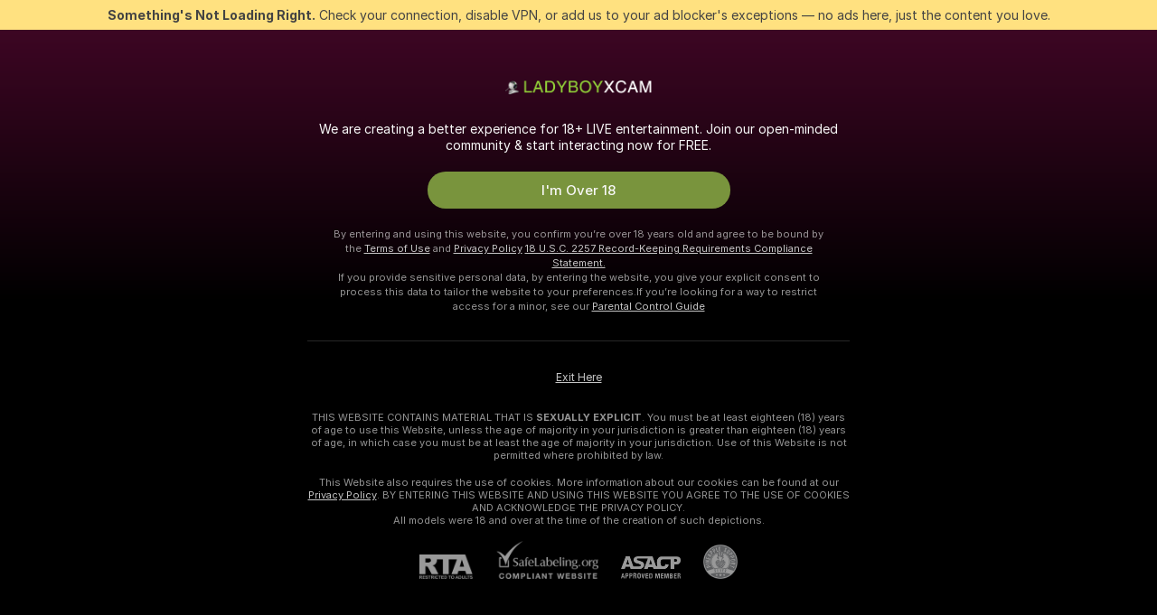

--- FILE ---
content_type: text/html; charset=utf-8
request_url: https://ladyboyxcam.com/trans/curvy
body_size: 92463
content:
<!doctype html><html lang="en"><head><meta charset="utf-8"><script>!function(){"use strict";!function(){var e=window.CSP_REPORT_URI;if(e){var i=new Set;document.addEventListener("securitypolicyviolation",(function(t){if("undefined"!=typeof fetch){var r=function(e){var i=e.violatedDirective&&-1!==e.violatedDirective.indexOf("eval"),t=e.effectiveDirective&&-1!==e.effectiveDirective.indexOf("eval"),r=e.sample&&-1!==e.sample.indexOf("eval");if(!e.blockedURI&&(i||t)||r)return"eval";if("string"==typeof e.blockedURI)try{return new URL(e.blockedURI).hostname}catch(i){return e.blockedURI}return null}(t);r&&i.has(r)||(r&&i.add(r),fetch(e,{method:"POST",headers:{"Content-Type":"application/json"},body:JSON.stringify({blockedURL:t.blockedURI,columnNumber:t.columnNumber,disposition:t.disposition,documentURL:t.documentURI,effectiveDirective:t.effectiveDirective,lineNumber:t.lineNumber,originalPolicy:t.originalPolicy,referrer:t.referrer,sample:t.sample,sourceFile:t.sourceFile,statusCode:t.statusCode})}).catch((function(e){return console.error("Error sending CSP report:",e)})))}}))}}()}()</script><title>Curvy Free Live Sex Cams with Transgenders | Ladyboyxcam</title><meta data-helmet="1" property="og:title" content="Curvy Free Live Sex Cams with Transgenders"><meta data-helmet="1" property="og:description" content="Watch LIVE these hot trans in Curvy sex cams. ❤️ Enter their naked chat now and enjoy the show for FREE! 🔥"><meta data-helmet="1" name="description" content="Watch LIVE these hot trans in Curvy sex cams. ❤️ Enter their naked chat now and enjoy the show for FREE! 🔥"><meta data-helmet="1" name="robots" content="index, follow, max-snippet:-1, max-video-preview:-1, max-image-preview:large"><script>window.ANALYTICS_CDN='https://assets.strpssts-ana.com/assets/'</script><meta name="theme-color" content="#303133"><meta http-equiv="Cache-Control" content="no-cache"><meta name="apple-mobile-web-app-capable" content="yes"><meta name="viewport" content="width=device-width,initial-scale=1"><meta name="RATING" content="RTA-5042-1996-1400-1577-RTA"><meta name="RATING" content="mature"><meta name="google" content="notranslate"><meta name="msapplication-square70x70logo" content="https://assets.striiiipst.com/assets/icons/mstile-70x70_ladyboyxcam.com.png?v=66c01c77"><meta name="msapplication-square150x150logo" content="https://assets.striiiipst.com/assets/icons/mstile-150x150_ladyboyxcam.com.png?v=66c01c77"><meta name="msapplication-square270x270logo" content="https://assets.striiiipst.com/assets/icons/mstile-270x270_ladyboyxcam.com.png?v=66c01c77"><meta name="msapplication-wide310x150logo" content="https://assets.striiiipst.com/assets/icons/mstile-310x150_ladyboyxcam.com.png?v=66c01c77"><meta name="msapplication-square310x310logo" content="https://assets.striiiipst.com/assets/icons/mstile-310x310_ladyboyxcam.com.png?v=66c01c77"><style>:root{--primary:#880e4f;--primary-light:#f77db3;--primary-dark:#560027;--primary-border:#880e4f;--primary-modal:#880e4f;--primary-gradient:#880e4f;--header-logo-aspect-ratio:4.000;--footer-logo-aspect-ratio:4.000}.adblocker-notification{display:flex;position:relative;width:100vw;padding:8px 16px;background:#ffe180;color:#434343;z-index:10002;justify-content:center}</style><style>.disable-transition *{transition:none!important}</style><link rel='preload' href='https://assets.striiiipst.com/assets/bootstrap_dark.eb56557ed8c47868.css' as='style'><link media='screen and (max-width:1279px)' rel='preload' href='https://assets.striiiipst.com/assets/bootstrap_dark_mobile.eb56557ed8c47868.css' as='style'><link rel="preload" href="https://assets.striiiipst.com/assets/common/fonts/Inter-Regular.woff2?v=4.1" as="font" type="font/woff2" crossorigin="anonymous"><link rel="preload" href="https://assets.striiiipst.com/assets/common/fonts/Inter-Medium.woff2?v=4.1" as="font" type="font/woff2" crossorigin="anonymous"><link rel="preload" href="https://assets.striiiipst.com/assets/common/fonts/Inter-Bold.woff2?v=4.1" as="font" type="font/woff2" crossorigin="anonymous"><script>window.SPLIT_STYLE_CHUNKS={"settings_theme.2d7c516664bd90c6.css":true,"70930_theme.d730bc5ae657ccef.css":true,"about_theme.195ef9760504ffd4.css":true,"model-about_theme.7636af21f9299c8c.css":true,"models_theme.38164ce74daae384.css":true,"82770_theme.5171aa10889210a5.css":true,"bootstrap_theme.eb56557ed8c47868.css":true,"viewcam_theme.79710d93e8a3ad2d.css":true,"studios_theme.1485512de1ff6383.css":true}</script><script>var PWA_API_DISCOVER_HOST="",AMPLITUDE_ALTERNATIVE_URL="loo3laej.com",AMPLITUDE_SR_CONFIG_ALTERNATIVE_URL="https://sr-client-cfg.amplitude.com/config",AMPLITUDE_SR_TRACK_ALTERNATIVE_URL="https://api-sr.amplitude.com/sessions/v2/track",ALTKRAFT_TOKEN="kfvhQPLZdst-3617045b97e5b4a1",FIREBASE_API_KEY="AIzaSyC8HXmH6EMTJ-zwRr4DSJoLThqyCp-cdgM",FIREBASE_PROJECT_ID="superchat-2d0d0",FIREBASE_MESSAGE_SENDER_ID="685102796556",ALTKRAFT_TOKEN_V3="2552uptpfSWT-3617045b97e5b4a1",VAPID_KEY_V3="BHmBXjSJ4uenluBFzVz2Yh3kiclqnT_gFyheaS9W3AE_SFXgX7ntwu6jW3GjAhPc01h9KkCn8gwkxCfm3uAo8DU",AMPLITUDE_KEY="19a23394adaadec51c3aeee36622058d",RELEASE_VERSION="11.4.96",GOOGLE_CLIENT_ID="",HAS_TWITTER_AUTH=!0,GTAG_TRACK_ID="",GTAG_TRACK_TYPE="GA4",SITE_NAME="Ladyboyxcam",SENTRY_DSN="https://d8629522213649e7a4e0b63d14e1dc5f@sentry-public.stripchat.com/9",SENTRY_TRACES_SAMPLE_RATE="0.01",ERROR_REPORTING_ENABLED=true,LIGHT_LOGO_URL="",HEADER_LOGO_URL="https://assets.striiiipst.com/assets/icons/headerlogo_ladyboyxcam.com.png?v=b6b8d618",FOOTER_LOGO_URL="https://assets.striiiipst.com/assets/icons/footerlogo_ladyboyxcam.com.png?v=b6b8d618",APP_ICON_URL="https://assets.striiiipst.com/assets/icons/appicon_ladyboyxcam.com.png?v=66c01c77",META_OG_IMAGE_URL="",WATERMARK_URL="https://assets.striiiipst.com/assets/icons/watermark_ladyboyxcam.com.png?v=b6b8d618",WHITE_LABEL_ID="ladyboyxcamcom",IS_XHL_WL=!1,DEPLOY_ENV="production",WHITE_LABEL_HOST="ladyboyxcam.com",WHITE_LABEL_REDIRECT_URL="",THEME_ID="dark",CANONICAL_DOMAIN_NAME="",CANONICAL="https://stripchat.com",WEB_PUSH_ID="web.com.supportlivecam",MODELS_REGISTRATION_URL="https://go.ladyboyxcam.com/signup/model?targetDomain=stripchat.com&userId=1e20546aa0d9304415eedfe2bc5d9324411df3f559f270c44ac269b1e11afb93&sourceId=ladyboyxcam.com",STUDIOS_REGISTRATION_URL="https://go.ladyboyxcam.com/?targetDomain=stripchat.com&userId=1e20546aa0d9304415eedfe2bc5d9324411df3f559f270c44ac269b1e11afb93&sourceId=ladyboyxcam.com&path=/signup/studio",WEBMASTERS_REGISTRATION_URL="https://stripcash.com/sign-up/?userId=1e20546aa0d9304415eedfe2bc5d9324411df3f559f270c44ac269b1e11afb93",DEFAULT_INDEX_TAG_URL="trans",I18N_POSTFIX="",IS_I18N_SEO_IGNORE_CROWDIN=!1,IS_STREAMING_AVAILABLE=!1,IS_WL_PIXELATED=!1,IS_PIXELATED_STREAM_ENABLED=!1,IS_TAG_BASED_WL=!1,IS_HIDE_CONTENT=!1,UI_OVERRIDE="default",IS_ALT_WL=!1,SOCIAL_URLS={twitter:"",instagram:"",snapchat:"",facebook:""}</script><script>!function(){var t="onErrorLoadScript=1";window.addEventListener("error",(function(e){var n=e.target;if(n&&n instanceof HTMLScriptElement&&"app"===n.getAttribute("data-stripchat-script")){var o=new Date(Date.now()+6e4);try{-1===document.cookie.indexOf(t)&&(document.cookie=t+";path=/;expires="+o.toUTCString(),setTimeout((function(){return location.reload()}),3e3))}catch(t){console.warn(t)}}}),!0)}()</script><script>var _jipt=[];_jipt.push(["project","stripchat"]),function(){var subdomainMatch=/^(ar|br|cs|da|de|es|fi|fr|el|hr|hu|id|it|ita|ja|ko|nl|no|pl|pol|pt|ro|ru|sk|sv|tr|vi|zh|ua|zt|th|ms|bn)(?=\..+\.).+/i.exec(location.hostname),aliasLocales={pol:"pl",ita:"it"},i18nScript="https://assets.striiiipst.com/assets/translations_en.0615120de8cf83.js",canvasPerformanceTest="https://assets.striiiipst.com/assets/canvas-performance-test.js";!function(){"use strict";var n={d:function(t,e){for(var r in e)n.o(e,r)&&!n.o(t,r)&&Object.defineProperty(t,r,{enumerable:!0,get:e[r]})},o:function(n,t){return Object.prototype.hasOwnProperty.call(n,t)}},t={};function e(n,t){window.SUBDOMAIN="en";try{if(/crowdinInContext=1/.test(document.cookie))return void(window.SUBDOMAIN="aa")}catch(n){console.warn(n)}n&&n.length>1&&(window.SUBDOMAIN=t[n[1]]||n[1])}function r(){if(window.LEGACY=!1,-1!==location.search.indexOf("es-legacy"))window.LEGACY=!0;else if(-1!==location.search.indexOf("es-modern"))window.LEGACY=!1;else try{if(!("IntersectionObserver"in window&&"Promise"in window&&"fetch"in window&&"WeakMap"in window&&"fromEntries"in Object&&"finally"in Promise.prototype))throw{};eval("const a = async ({ ...rest } = {}) => rest; let b = class {};"),window.LEGACY=!1}catch(n){window.LEGACY=!0}if(window.LEGACY)try{(new Image).src="/pixel/static/legacy?t=".concat(Date.now())}catch(n){}}function i(n){var t=n,e=null,r=function(){},i=function(n){};return"en"!==window.SUBDOMAIN&&(t=t.replace("_en","_"+window.SUBDOMAIN)),window.I18N_POSTFIX&&"default"!==window.I18N_POSTFIX&&(t=t.replace("translations","translations_"+window.I18N_POSTFIX)),"aa"===window.SUBDOMAIN&&(e="//cdn.crowdin.com/jipt/jipt.js"),window.I18N_SCRIPT_PROMISE=new Promise((function(n,t){r=n,i=t})),{i18nScript:t,jiptScript:e,resolveI18nPromise:r,rejectI18nPromise:i}}function o(){window.BUNDLE_LOAD_METRICS={resources:{},build:Date.now()};var n=/\/([\w-]+)\.\w{10,20}\.js/;function t(t){var e=t.src,r=t.startTime,i=t.isError;if(e){var o=Date.now()-r,c=e.match(n),a=c?c[1]:e;window.BUNDLE_LOAD_METRICS.resources[a]={error:i,time:o}}}return{injectScript:function(n){var e=n.src,r=n.onLoad,i=n.onError,o=n.fetchPriority,c=Date.now(),a=document.createElement("script");a.setAttribute("data-stripchat-script","app"),a.setAttribute("data-stripchat-script","app"),a.addEventListener("load",(function(){null==r||r(e),t({src:e,startTime:c,isError:!1})})),a.addEventListener("error",(function(n){null==i||i(n.error),t({src:e,startTime:c,isError:!0})})),o&&(a.fetchPriority?a.fetchPriority=o:"high"===o&&function(n){var t=document.createElement("link");t.rel="preload",t.as="script",t.href=n,document.head.appendChild(t)}(e)),a.async=!0,a.src=e,document.head.appendChild(a)}}}function c(n,t,c,a){e(n,a),r(),window.STATIC_PATH_REPLACED="https://assets.striiiipst.com/assets";var s=i(t),d=s.i18nScript,w=s.jiptScript,l=s.resolveI18nPromise,u=s.rejectI18nPromise,p=o().injectScript;function f(){window.IS_LOADED=!0}window.HANDLE_LATE_LOADABLE_SCRIPT=function(n){p({src:n})},p({src:d,onLoad:function(){return l()},onError:function(n){return u(n)}}),w&&p({src:w}),p({src:c}),window.IS_LOADED=!1,"complete"===document.readyState?f():window.addEventListener("load",f)}c(subdomainMatch,i18nScript,canvasPerformanceTest,aliasLocales)}()}()</script><script async data-stripchat-script="app" fetchpriority="high" src='https://assets.striiiipst.com/assets/corejs-75349.9e240b24a5ffbb27.js'></script><script async data-stripchat-script="app" fetchpriority="high" src='https://assets.striiiipst.com/assets/redux-48526.e096bd9b05468601.js'></script><script async data-stripchat-script="app" fetchpriority="high" src='https://assets.striiiipst.com/assets/vendors-66831.b9d59b28c4bf5576.js'></script><script async data-stripchat-script="app" fetchpriority="high" src='https://assets.striiiipst.com/assets/main.d65e8f50aa88066d.js'></script><script async data-stripchat-script="app" fetchpriority="high" src='https://assets.striiiipst.com/assets/react-65374.2c809e0d42ef8fab.js'></script><script async data-stripchat-script="app" fetchpriority="high" src='https://assets.striiiipst.com/assets/redux-94366.6de827c903746e46.js'></script><script async data-stripchat-script="app" fetchpriority="high" src='https://assets.striiiipst.com/assets/vendors-69831.5776f4c0e23df94d.js'></script><script async data-stripchat-script="app" fetchpriority="high" src='https://assets.striiiipst.com/assets/bootstrap.1245f0306e1cdda4.js'></script><script async data-stripchat-script="app" src='https://assets.striiiipst.com/assets/offlineModels.b568004abf48efff.js'></script><script>window.SSR_ICONS = ["menu","dot","best-models","search-3","filter","menu-mobile","sort","categories-2","close-2","close-3","home","feed","recommended","favorited","locked","watch-history","lightning","badge-vr-ds","ticket-ds","interactive-toy-ds","mobile","sparks","categories-ds","i18n","close-arrow","arrow-down-filled","heart-fill","medal-2","medal-1"]</script><script>!function(){"use strict";var t,n,o="http://www.w3.org/2000/svg",e=!1,a=[],c=function(){var n;t||((t=document.getElementById("svgDefs"))||((t=document.createElementNS(o,"defs")).id="svgDefs",(n=document.createElementNS(o,"svg")).style.display="none",n.appendChild(t)),document.body.appendChild(n))},r=function(o,r){n||(n=document.createDocumentFragment()),n.appendChild(o),r&&a.push(r),e||(requestAnimationFrame((function(){n&&(c(),t.appendChild(n),a.forEach((function(t){return t()})),a=[],n=void 0,e=!1)})),e=!0)},s=!1,i={},u=function(t){var n=i[t];(null==n?void 0:n.svgData)&&function(t,n,e){var a=t[0],c=t[1],s=document.createElementNS(o,"symbol");s.id="".concat("icons","-").concat(n),s.innerHTML=a,s.setAttribute("viewBox",c),r(s,e)}(n.svgData,t,(function(){n.callbacks.forEach((function(t){return t()})),n.callbacks=[],n.errorCallbacks=[],delete n.svgData,n.status="rendered"}))},d=function(t,n,o){try{var e=i[t]||{status:"init",callbacks:[],errorCallbacks:[]};if(i[t]=e,"rendered"===e.status)return void(null==n||n());n&&e.callbacks.push(n),o&&e.errorCallbacks.push(o),"init"===e.status&&(e.status="loading",function(t,n,o){var e="".concat(window.STATIC_PATH_REPLACED,"/svg-icons/").concat(t,".json?").concat("6c948f2f");if("undefined"==typeof fetch){var a=new XMLHttpRequest;a.open("GET",e),a.onload=function(){200!==a.status&&o(Error("Cannot load ".concat(t,". Status ").concat(a.status)));try{var e=JSON.parse(a.responseText);n(e)}catch(n){o(Error("Cannot parse ".concat(t," json")))}},a.onerror=function(){return o(Error("Cannot load ".concat(t)))},a.send()}else fetch(e,{priority:"low"}).then((function(t){if(!t.ok)throw Error("Status ".concat(t.status));return t.json()})).then((function(t){n(t)})).catch((function(n){o(Error("Cannot load ".concat(t,". ").concat(null==n?void 0:n.message)))}))}(t,(function(n){e.status="loaded",e.svgData=n,s&&u(t)}),(function(n){e.errorCallbacks.forEach((function(t){return t(n)})),delete i[t]})))}catch(t){console.error(t)}},l=function(){if(!s){s=!0;try{Object.keys(i).filter((function(t){var n;return"loaded"===(null===(n=i[t])||void 0===n?void 0:n.status)})).forEach((function(t){u(t)}))}catch(t){console.error(t)}}};window.SSR_ICONS&&window.SSR_ICONS.forEach((function(t){return d(t)})),"loading"!==document.readyState&&l(),window.svgLoader={importIcon:d,onDomReady:l}}()</script><script>window.CONFIG_PRELOADER_SSR_DATA = {"mode":"guest"};</script><script>!function(){"use strict";var n,t=new RegExp("(?:^|;\\s*)".concat("avStartedAt","=([^;]*)")),e=function(){try{var n=function(n){var e=n.match(t);return(null==e?void 0:e[1])?decodeURIComponent(e[1]):null}(document.cookie);return null!=n&&!Number.isNaN(n)&&new Date(n).getTime()>0?n:null}catch(n){return null}},i=function(n,t){var e=t.requestPath;return n.get("/v3/config/initial-dynamic",{requestPath:e},{withResponseHeaders:!0})},r={5:"ServerError",4:"ClientError"},a="NetworkError",o=function(n){var t;return null!==(t=r[Math.floor(n/100)])&&void 0!==t?t:a},c=(n="/api/front",{get:function(t,e){var i=arguments.length>2&&void 0!==arguments[2]?arguments[2]:{},r=i.headers,c=i.withResponseHeaders,s=new Headers;if(s.append("Accept","application/json"),s.append("Front-Version",window.RELEASE_VERSION||""),r){var u=function(n){var t=r[n];Array.isArray(t)?t.forEach((function(t){return s.append(n,t)})):t&&s.append(n,t)};for(var f in r)u(f)}var d=n+t;if(e&&"object"==(void 0===e?"undefined":e&&"undefined"!=typeof Symbol&&e.constructor===Symbol?"symbol":typeof e)){var l=new window.URLSearchParams;for(var h in e){var g=e[h];g&&l.append(h,"".concat(g))}d+="?".concat(l.toString())}return fetch(d,{headers:s}).catch((function(n){throw Object.assign(n,{name:a,source:"preloaderApi"})})).then((function(n){if(!n.ok){var t=Error("".concat(n.status," ").concat(n.statusText));throw Object.assign(t,{name:o(n.status),source:"preloaderApi"}),t}return n.json().then((function(t){return c?Object.assign(t,{responseHeaders:Object.fromEntries(n.headers.entries())}):t}))}))}});window.configPreloaderCache=function(){var n=window.CONFIG_PRELOADER_SSR_DATA;delete window.CONFIG_PRELOADER_SSR_DATA;var t={};if("guest"===(null==n?void 0:n.mode)){var r={requestPath:window.location.pathname},a=i(c,r);a.catch((function(){})),t.initialDynamicConfigPromise={promise:a,params:r}}else if("user"===(null==n?void 0:n.mode)){var o={requestPath:window.location.pathname},s=i(c,o),u={avStartedAt:e()||void 0},f=c.get("/v3/config/dynamic",u,{withResponseHeaders:!0,ssrCache:function(n){return n.requestInfo,null}}),d=s.then((function(n){var t=n.initialDynamic.jwtToken;return t?function(n){var t=arguments.length>1&&void 0!==arguments[1]?arguments[1]:{};return n.get("/abtests/config",{},{withJwtAuth:!0,headers:t})}(c,{Authorization:t}):null})),l={isTagBasedWl:n.isTagBasedWl},h=s.then((function(n){var t=n.initialDynamic.jwtToken;return function(n,t){var e=arguments.length>2&&void 0!==arguments[2]?arguments[2]:{};return n.get("/tags/config/dynamic",t,{headers:e,withJwtAuth:!0,ssrCache:function(n){return n.requestInfo,null}})}(c,l,t?{Authorization:t}:{})}));s.catch((function(){})),f.catch((function(){})),d.catch((function(){})),h.catch((function(){})),t.staticConfig=n.staticConfig,t.featuresConfig=n.featuresConfig,t.initialStaticConfig=n.initialStaticConfig,t.tagsStaticConfig=n.tagsStaticConfig,t.abTestsConfig=n.abTestsConfig,t.initialDynamicConfigPromise={promise:s,params:o},t.dynamicConfigPromise={promise:f,params:u},t.abTestsServerPromise=d,t.dynamicTagsConfigPromise={promise:h,params:l}}return t}()}()</script><link rel="manifest" href="/manifest.json"><link data-helmet="1" rel="alternate" href="https://stripchat.com/trans/curvy" hreflang="x-default"><link data-helmet="1" rel="alternate" href="https://stripchat.com/trans/curvy" hreflang="en"><link data-helmet="1" rel="alternate" href="https://de.stripchat.com/trans/curvy" hreflang="de"><link data-helmet="1" rel="alternate" href="https://fr.stripchat.com/trans/curvy" hreflang="fr"><link data-helmet="1" rel="alternate" href="https://es.stripchat.com/trans/curvy" hreflang="es"><link data-helmet="1" rel="alternate" href="https://ita.stripchat.com/trans/curvy" hreflang="it"><link data-helmet="1" rel="alternate" href="https://nl.stripchat.com/trans/curvy" hreflang="nl"><link data-helmet="1" rel="alternate" href="https://pt.stripchat.com/trans/curvy" hreflang="pt"><link data-helmet="1" rel="alternate" href="https://br.stripchat.com/trans/curvy" hreflang="pt-BR"><link data-helmet="1" rel="alternate" href="https://el.stripchat.com/trans/curvy" hreflang="el"><link data-helmet="1" rel="alternate" href="https://ua.stripchat.com/trans/curvy" hreflang="uk"><link data-helmet="1" rel="alternate" href="https://pol.stripchat.com/trans/curvy" hreflang="pl"><link data-helmet="1" rel="alternate" href="https://ru.stripchat.com/trans/curvy" hreflang="ru"><link data-helmet="1" rel="alternate" href="https://ro.stripchat.com/trans/curvy" hreflang="ro"><link data-helmet="1" rel="alternate" href="https://hu.stripchat.com/trans/curvy" hreflang="hu"><link data-helmet="1" rel="alternate" href="https://cs.stripchat.com/trans/curvy" hreflang="cs"><link data-helmet="1" rel="alternate" href="https://hr.stripchat.com/trans/curvy" hreflang="hr"><link data-helmet="1" rel="alternate" href="https://sk.stripchat.com/trans/curvy" hreflang="sk"><link data-helmet="1" rel="alternate" href="https://no.stripchat.com/trans/curvy" hreflang="no"><link data-helmet="1" rel="alternate" href="https://sv.stripchat.com/trans/curvy" hreflang="sv"><link data-helmet="1" rel="alternate" href="https://da.stripchat.com/trans/curvy" hreflang="da"><link data-helmet="1" rel="alternate" href="https://fi.stripchat.com/trans/curvy" hreflang="fi"><link data-helmet="1" rel="alternate" href="https://ja.stripchat.com/trans/curvy" hreflang="ja"><link data-helmet="1" rel="alternate" href="https://ko.stripchat.com/trans/curvy" hreflang="ko"><link data-helmet="1" rel="alternate" href="https://zh.stripchat.com/trans/curvy" hreflang="zh"><link data-helmet="1" rel="alternate" href="https://zt.stripchat.com/trans/curvy" hreflang="zh-Hant"><link data-helmet="1" rel="alternate" href="https://th.stripchat.com/trans/curvy" hreflang="th"><link data-helmet="1" rel="alternate" href="https://bn.stripchat.com/trans/curvy" hreflang="bn"><link data-helmet="1" rel="alternate" href="https://id.stripchat.com/trans/curvy" hreflang="id"><link data-helmet="1" rel="alternate" href="https://ms.stripchat.com/trans/curvy" hreflang="ms"><link data-helmet="1" rel="alternate" href="https://vi.stripchat.com/trans/curvy" hreflang="vi"><link data-helmet="1" rel="alternate" href="https://ar.stripchat.com/trans/curvy" hreflang="ar"><link data-helmet="1" rel="alternate" href="https://tr.stripchat.com/trans/curvy" hreflang="tr"><link data-helmet="1" rel="preconnect" href="https://edge-hls.doppiocdn.com"><link data-helmet="1" rel="canonical" href="https://stripchat.com/trans/curvy"><link rel='stylesheet' data-href='bootstrap_theme.eb56557ed8c47868.css' href='https://assets.striiiipst.com/assets/bootstrap_dark.eb56557ed8c47868.css'><link media='screen and (max-width:1279px)' rel='stylesheet' data-href='bootstrap_theme_mobile.eb56557ed8c47868.css' href='https://assets.striiiipst.com/assets/bootstrap_dark_mobile.eb56557ed8c47868.css'><link rel="icon" sizes="16x16" href="https://assets.striiiipst.com/assets/icons/favicon-16x16_ladyboyxcam.com.png?v=66c01c77"><link rel="icon" sizes="32x32" href="https://assets.striiiipst.com/assets/icons/favicon-32x32_ladyboyxcam.com.png?v=66c01c77"><link rel="icon" sizes="196x196" href="https://assets.striiiipst.com/assets/icons/favicon-196x196_ladyboyxcam.com.png?v=66c01c77"><link rel="icon" sizes="512x512" href="https://assets.striiiipst.com/assets/icons/favicon-512x512_ladyboyxcam.com.png?v=66c01c77"><link rel="mask-icon" href="https://assets.striiiipst.com/assets/icons/mask-icon_ladyboyxcam.com.png"><link rel="apple-touch-icon" sizes="120x120" href="https://assets.striiiipst.com/assets/icons/apple-touch-icon-120x120_ladyboyxcam.com.png?v=66c01c77"><link rel="apple-touch-icon" sizes="152x152" href="https://assets.striiiipst.com/assets/icons/apple-touch-icon-152x152_ladyboyxcam.com.png?v=66c01c77"><link rel="apple-touch-icon" sizes="167x167" href="https://assets.striiiipst.com/assets/icons/apple-touch-icon-167x167_ladyboyxcam.com.png?v=66c01c77"><link rel="apple-touch-icon" sizes="180x180" href="https://assets.striiiipst.com/assets/icons/apple-touch-icon-180x180_ladyboyxcam.com.png?v=66c01c77"><link rel="dns-prefetch" href="//img.strpst.com"><link rel="preconnect" href="//img.strpst.com"><link rel="preconnect" href="/api/front"></head><body class="disable-transition"><!--
    release_version: 11.4.96
    branch: production
    revision: 96648fee7edfe5d4a26393f89ea421e0276afca5
    template_version: 0357b455
  --><script>window.svgLoader.onDomReady()</script><script>!function(){"use strict";for(var e={SIGNUP:"signup",LOGIN:"login",FAN_CLUB_SUBSCRIPTION:"fanClubSubscription"},t=/^(http|https):\/\/([^/]*)(xhamster(live)?|strip(dev|chat))\.(com|local|dev)\/?/,o={AUTO_SPY:"autoSpy",COPY_GIFT_LINK:"copyGiftLink",SHOW_INSTALL_PWA_MODAL:"showInstallPwaModal",TWO_FACTOR_AUTHORIZATION:"2fa",GOLD_MEMBERSHIP_SUBSCRIBE_DIRECT_LINK:"goldMembershipSubscribeDirectLink",SIGN_UP_MODAL_DIRECT_LINK:"signUpModalDirectLink",SIGN_UP_PREFILLED:"signUpPrefilled",SIGN_UP_MODAL_DIRECT_LINK_INTERACTIVE:"signUpModalDirectLinkInteractive",SIGN_UP_MODAL_DIRECT_LINK_INTERACTIVE_CLOSE:"signUpModalDirectLinkInteractiveClose",SHOW_TOKENS_GIVEAWAY_MODAL_DIRECT_LINK:"showTokensGiveawayModalDirectLink",CARD_VERIFICATION_BONUS_PACKAGE:"cardVerificationBonusPackage",BUY_TOKENS_PROMO:"buyTokensPromo",SIGN_UP_PROMO:"signUpPromo",MODEL_FILTER_APPLY_SORT_BY:"sortBy",MODEL_CHAT_TAB_TOGGLE:"toggleTab",PERSONAL_NOTIFICATIONS:"personalNotifications",OPEN_NOTIFICATIONS_CENTER:"openNotificationsCenter",INVISIBLE_MODE:"invisibleMode",REDEEM_CODE:"redeemCode",OPEN_CHAT:"openChat",OPEN_PRIVATE_MODAL:"openPrivateModal",OPEN_FAN_CLUB_MODAL:"openFanClubModal",OPEN_SEND_TIP_DIALOG:"openSendTipDialog",OPEN_BUY_TOKENS_MODAL:"openBuyTokensModal",OPEN_GUEST_ON_BORDING:"openGuestOnBoarding",LOGIN_BY_LINK:"loginByLink",CONNECT_STUDIO:"connectStudio",EXTRA_VERIFICATION:"extraVerification",OPEN_AGE_VERIFICATION:"openAgeVerification",MAIN_PERSON_EMAIL_VERIFICATION:"connectMainPerson",TWITTER_AUTH:"twitterAuth",GOOGLE_AUTH:"googleAuthorization",OPEN_CONFIRM_CONNECT_TO_STUDIO_MODAL:"openConfirmConnectToStudioModal",USERNAME_NOT_ALLOWED:"usernameNotAllowed",SHOW_STREAMING_APP_MODAL:"showStreamingAppModal"},n={},i=location.search.substring(1).split("&"),_=0;_<i.length;_++){var r=i[_].split("=");n[r[0]]=r[1]}var a=function(e,t){if(!t)return!1;for(var o=Object.keys(e),n=0;n<o.length;n++)if(e[o[n]]===t)return!0;return!1},I=!1;try{I=document.cookie.indexOf("isVisitorsAgreementAccepted=1")>=0}catch(e){console.warn(e)}var O=function(){var i=n.affiliateId||localStorage.getItem("affiliateId"),_=n.userId,r=n.sauid,I=n.action,O=n.showModal,N=a(o,I)||a(e,O);if(i||_||N||r)return!0;var E=document.referrer,T=!1;try{(function(e,t){if(!e)return!1;try{var o=new URL(e),n=new URL(t);return o.host===n.host}catch(e){return!1}})(E,location.href)&&(T=!0)}catch(e){return!1}return t.test(E)&&!T}(),N=/^\/buy-tokens(\/(success|failure))?\/?$/.test(window.location.pathname);!n.agev&&(I||O||N)&&document.body.classList.add("visitor-agreement-hidden")}()</script><script>!function(){"use strict";var e=!1,n=function(e,n,d){var o=document.createElement("div");return o.className=n,d&&(o.id=d),e.appendChild(o),o};function d(){if(!e&&(e=!0,!("__PRELOADED_STATE__"in window)))for(var d=n(document.body,"loader","body_loader"),o=n(d,"fading-circle centered"),c=1;c<=12;c++)n(o,"loader-circle".concat(c," loader-circle"))}window.initLoader=d,document.addEventListener("DOMContentLoaded",d,{once:!0})}()</script><script>!function(){function o(o,i){var n=[o,"expires=Thu, 01 Jan 1970 00:00:00 GMT"];i&&n.push("domain="+i),document.cookie=n.join(";"),n.push("path=/"),document.cookie=n.join(";")}var i,n,e,t,a,l,c=0;try{c=document.cookie.length}catch(o){console.warn(o)}var r=c>=5e3;(c>=4e3||r)&&(r&&function(){for(var i=document.cookie.split(";"),n=location.hostname,e=0;e<i.length;e++){var t=i[e].split("=")[0].trim()+"=";o(t,null),o(t,n),o(t,"."+n);for(var a=0;!((a=n.indexOf(".",a+1))<0);)o(t,n.substring(a)),o(t,n.substring(a+1))}}(),n=(i={limit:5,interval:1e3,payload:{size:c},callback:function(){r&&document.location.reload()}}).payload,e=i.limit,t=i.interval,a=i.callback,l=0,function o(){if(!(++l>=e)){if(!window.__log)return void setTimeout(o,t);window.__log("error","Cookie limit exceeded",n).finally(a)}}())}()</script><svg style="height:0;width:0;display:block"><defs><symbol id="site_logo_header" viewBox="0 0 400 100"><image href="https://assets.striiiipst.com/assets/icons/headerlogo_ladyboyxcam.com.png?v=b6b8d618"></image></symbol><symbol id="site_logo_footer" viewBox="0 0 400 100"><image href="https://assets.striiiipst.com/assets/icons/footerlogo_ladyboyxcam.com.png?v=b6b8d618"></image></symbol></defs></svg><div id="agreement-root"><div class="full-cover modal-wrapper visitors-agreement-modal"><div class="modal-content modal-header-none"><div class="background-wrapper hide-gender-switcher"><div class="visitors-agreement-bg-gradient"><div class="visitors-agreement-bg-gradient__gender visitors-agreement-bg-gradient__gender--no-gender"></div></div><div class="content-wrapper"><div class="content-container"><div class="site-logo-wrapper site-logo-wrapper-trans"><div class="header-logo header-logo-no-responsive"><svg><use xlink:href="#site_logo_header"></use></svg></div></div><div class="site-description">We are creating a better experience for 18+ LIVE entertainment. Join our open-minded community &amp; start interacting now for FREE.</div><button autofocus="" class="btn btn-apply-alter btn-inline-block btn-large btn-visitors-agreement-accept" type="button">I&#x27;m Over 18</button><div class="agreement-terms"><span class="">By entering and using this website, you confirm you’re over 18 years old and agree to be bound by the <a rel="nofollow" href="/terms">Terms of Use</a> and <a rel="nofollow" href="/privacy">Privacy Policy</a></span> <span class=""><a rel="nofollow" href="/2257">18 U.S.C. 2257 Record-Keeping Requirements Compliance Statement.</a></span><br/>If you provide sensitive personal data, by entering the website, you give your explicit consent to process this data to tailor the website to your preferences.<span class="parental-control">If you’re looking for a way to restrict access for a minor, see our <a rel="nofollow" href="/parental-control"> Parental Control Guide </a></span></div><hr class="visitors-agreement-modal-divider"/></div><div class="content-container"><a class="decline-link visitors-agreement-decline" href="https://google.com/" rel="noopener noreferrer nofollow">Exit Here</a><div class="warnings"><p><span class="">THIS WEBSITE CONTAINS MATERIAL THAT IS <strong>SEXUALLY EXPLICIT</strong>.</span> <span class="">You must be at least eighteen (18) years of age to use this Website, unless the age of majority in your jurisdiction  is greater than eighteen (18) years of age, in which case you must be at least the age of majority in your jurisdiction. Use of this Website is not permitted where prohibited by law.</span></p><p><span class="">This Website also requires the use of cookies. More information about our cookies can be found at our <a rel="nofollow" href="/privacy">Privacy Policy</a>. BY ENTERING THIS WEBSITE AND USING THIS WEBSITE YOU AGREE TO THE USE OF COOKIES AND ACKNOWLEDGE THE PRIVACY POLICY.</span><br/>All models were 18 and over at the time of the creation of such depictions.</p></div><div class="label-link-block"><a href="https://www.rtalabel.org/?content=validate&amp;ql=b9b25de5ba5da974c585d9579f8e9d49&amp;rating=RTA-5042-1996-1400-1577-RTA" class="label-link" target="_blank" rel="noopener noreferrer nofollow" aria-label="RTA"><img alt="rta-logo" class="icon icon-rta-logo icon-static" src="https://assets.striiiipst.com/assets/common/images/static-icons/rta-logo.png"/></a><div class="label-link"><img alt="safe-labeling" class="icon icon-safe-labeling icon-static" src="https://assets.striiiipst.com/assets/common/images/static-icons/safe-labeling.png"/></div><a href="https://www.asacp.org/?content=validate&amp;ql=b9b25de5ba5da974c585d9579f8e9d49" class="label-link" target="_blank" rel="noreferrer noopener nofollow" aria-label="ASACP"><img alt="asacp" class="icon icon-asacp icon-static" src="https://assets.striiiipst.com/assets/common/images/static-icons/asacp.png"/></a><a href="https://pineapplesupport.org/about-pineapple-support/" class="label-link" target="_blank" rel="noreferrer noopener nofollow" aria-label="Go to Pineapple support"><img alt="pineapple-support" class="icon icon-pineapple-support icon-static" src="https://assets.striiiipst.com/assets/common/images/static-icons/pineapple-support.png"/></a></div></div></div></div></div></div></div><script>!function(){var e=1>=Math.floor(100*Math.random()),t=function(){return e&&/stripchat|xhamsterlive/.test(location.hostname)},n=document.querySelector(".visitors-agreement-decline");if(n){var r=document.querySelector("html");!document.body.classList.contains("visitor-agreement-hidden")&&(r.classList.add("disable-scroll"),t()&&(document.createElement("img").src="/pixel/agreement/display")),window.__visitorsAgreementDeclineHandler=function(e){if(t()){e.preventDefault();var n=document.createElement("img");n.onload=n.onerror=function(){location.href=e.target.href},n.src="/pixel/agreement/exit"}},n.addEventListener("click",window.__visitorsAgreementDeclineHandler),window.__visitorsAgreementAcceptPixelEvent=function(){t()&&(document.createElement("img").src="/pixel/agreement/ok")};var i=document.querySelector(".btn-visitors-agreement-accept");window.__visitorsAgreementAcceptHandler=function(){r.classList.remove("disable-scroll"),window.__isVisitorsAgreementAcceptedBeforeClientFetched=!0;try{document.cookie="isVisitorsAgreementAccepted=1"}catch(e){console.warn(e)}var e=document.querySelector(".visitors-agreement-modal"),t=e.querySelector(".hide-gender-switcher"),n=e.querySelector('input[name="visitors-agreement-gender-switcher"]:checked');if(n&&!t)try{var i=new Date;localStorage.setItem("18PlusGenderSelected",JSON.stringify(n.value));var o=i.setFullYear(i.getFullYear()+1)-Date.now();localStorage.setItem("18PlusGenderSelected_expires",JSON.stringify(o))}catch(e){console.warn(e)}switch(null==n?void 0:n.value){case"men":window.location.href="/men";break;case"trans":window.location.href="/trans";break;default:document.body.classList.add("visitor-agreement-hidden")}window.__visitorsAgreementAcceptPixelEvent()},i.addEventListener("click",window.__visitorsAgreementAcceptHandler),window.__syncVisitorsAgreementWithApp=function(){n.removeEventListener("click",window.__visitorsAgreementDeclineHandler),i.removeEventListener("click",window.__visitorsAgreementAcceptHandler)}}}()</script><div id="portal-root"></div><!--LEGACY-BROWSER-NOTIFICATION-OPEN--><div id="legacy-browser-notification-root" style="position:relative;z-index:10001"></div><script>!function(){var n,e,t="legacy-browser-notification",o="legacy-browser-notification-text",i="legacy-browser-notification-close",r="notifications.recommendationBrowserForPlaying",a="notifications.recommendationBrowserForSamsungPlaying",c={chrome:{href:"https://www.google.com/chrome/",title:"Google Chrome"},firefox:{href:"https://www.mozilla.org/firefox/new/",title:"Firefox"},safari:{href:"https://www.apple.com/safari/",title:"Safari"}},l="legacyBrowserRecommendationDismissed",s=function(){try{window.localStorage.setItem(l,"true"),window.localStorage.setItem("".concat(l,"_expires"),String(Date.now()+6048e5))}catch(n){}},d=(e=f({[r]:"You’re using an outdated browser. To avoid any problems, we strongly recommend using {#chrome/} or {#firefox/}",[a]:"To avoid any problems with quality, we strongly recommend using {#chrome/}"}[n=/SamsungBrowser/i.test(navigator.userAgent||"")?a:r]),{messageId:n,textHtml:e}),p=d.messageId,m=d.textHtml;function f(n){if(!n)return"";for(var e=n.split(/\{#(chrome|firefox|safari)\/\}/g),t="",o=0;o<e.length;o++){var i=e[o],r=o%2!=0&&i in c;if(o%2==0)i&&(t+=g(i));else if(r){var a=c[i];t+='<a href="'.concat(a.href,'" target="_blank" rel="nofollow noopener noreferrer" style="color:inherit;text-decoration:underline">').concat(g(a.title),"</a>")}}return t}function g(n){return String(n).replace(/&/g,"&amp;").replace(/</g,"&lt;").replace(/>/g,"&gt;").replace(/"/g,"&quot;").replace(/'/g,"&#39;")}window.LEGACY&&!function(){try{var n=window.localStorage.getItem("".concat(l,"_expires"));if(!n)return!1;var e=Number(n);return!Number.isNaN(e)&&(e<Date.now()?(window.localStorage.removeItem(l),window.localStorage.removeItem("".concat(l,"_expires")),!1):null!=window.localStorage.getItem(l))}catch(n){return!1}}()&&(window.I18N_SCRIPT_PROMISE||Promise.resolve()).then((function(){try{var n=window.I18n.trans({messageId:p,currentLocale:window.SUBDOMAIN});return n?f(n):m}catch(n){return m}})).catch((function(){return m})).then((function(n){!function(){try{var n=window.svgLoader;"function"==typeof(null==n?void 0:n.importIcon)&&(n.importIcon("exclamation"),n.importIcon("close-ds"))}catch(n){}}();var e=document.createElement("template");e.innerHTML=function(){var n=arguments.length>0&&void 0!==arguments[0]?arguments[0]:"",e="#434343";return'\n    <div\n      id="'.concat(t,'"\n      role="status"\n      aria-live="polite"\n      style="\n        display:flex;\n        background:').concat("#ffe180",";\n        color:").concat(e,';\n        box-shadow:0 1px 0 rgba(0,0,0,.08);\n        width:100%;\n        flex: 0 0 auto;\n        align-items: flex-start;\n      ">\n\n      <div\n        style="\n          display:flex;\n          flex-direction:row;\n          align-items: flex-start;\n          justify-content:center;\n          gap:0 12px;\n          padding: 4px 0 4px 12px;\n          flex: 1 0 0;\n          align-self: stretch;\n        "\n      >\n        <style>\n          #').concat(o," { font-size: 14px; line-height: 20px; }\n          @media (min-width: 1023px) {\n            #").concat(o,' { font-size: 16px; line-height: 22px; }\n          }\n        </style>\n        <svg \n          viewBox="0 0 24 24" \n          aria-hidden="true" \n          style="\n            width:20px;\n            min-width: 20px;\n            height:20px;\n            color:').concat(e,';\n            display:block;\n            top: 10px;\n            position: relative;\n          ">\n          <use href="#icons-exclamation" xlink:href="#icons-exclamation"></use>\n        </svg>\n        <div\n          id="').concat(o,'"\n          style="\n            color: ').concat(e,';\n            flex-flow: row wrap;\n            gap: 8px 12px;\n            padding-bottom: 8px;\n            padding-top: 8px;\n          "\n        >').concat(n,'</div>\n      </div>\n      <button\n        id="').concat(i,'"\n        type="button"\n        aria-label="Close"\n        style="\n          position:relative;\n          top: 8px;\n          right: 8px;\n          padding-left: 16px;\n          background:transparent;\n          border:0;\n          color:').concat(e,';\n          cursor:pointer;\n          font-size:20px;\n          line-height:1;\n          opacity:.7;\n        "\n      >\n        <svg \n          viewBox="0 0 24 24"\n          aria-hidden="true"\n          style="\n            width:20px;\n            height:20px;\n            display:block;\n            min-width: 20px;\n          ">\n          <use href="#icons-close-ds" xlink:href="#icons-close-ds"></use>\n        </svg>\n      </button>\n    </div>\n  ')}(n).trim();var r=e.content.firstElementChild;if(r&&r instanceof HTMLElement&&!document.getElementById(t)){var a=document.getElementById("legacy-browser-notification-root");if(a)a.appendChild(r);else{var c=document.getElementById("body");(null==c?void 0:c.parentNode)?c.parentNode.insertBefore(r,c):document.body.firstChild?document.body.insertBefore(r,document.body.firstChild):document.body.appendChild(r)}var l=document.getElementById(i);l&&l.addEventListener("click",(function(){var n=document.getElementById(t);n&&(n.style.display="none"),s()}))}}))}()</script><!--LEGACY-BROWSER-NOTIFICATION-CLOSE--><div id="body"><!--EARLY-FLUSH-CHUNK-END--><div class="tooltip-v2-portal-container" id="body-container"></div><svg class="user-level-badge-filters" xmlns="http://www.w3.org/2000/svg"><defs><linearGradient id="user-level-badge-filter-grey" x1=".5" y1="0" x2=".5" y2="1" gradientTransform="matrix(88.809 0 0 97.645 5.595 1.178)" gradientUnits="userSpaceOnUse"><stop offset="0%" stop-color="#C2C2C2"></stop><stop offset="100%" stop-color="#333333"></stop></linearGradient><linearGradient id="user-level-badge-filter-bronze" x1=".5" y1="0" x2=".5" y2="1" gradientTransform="matrix(88.809 0 0 97.645 5.595 1.178)" gradientUnits="userSpaceOnUse"><stop offset="0%" stop-color="#FFA666"></stop><stop offset="100%" stop-color="#6B2D00"></stop></linearGradient><linearGradient id="user-level-badge-filter-silver" x1=".5" y1="0" x2=".5" y2="1" gradientTransform="matrix(88.809 0 0 97.645 5.595 1.178)" gradientUnits="userSpaceOnUse"><stop offset="0%" stop-color="#CAD5E2"></stop><stop offset="100%" stop-color="#2E4156"></stop></linearGradient><linearGradient id="user-level-badge-filter-gold" x1=".5" y1="0" x2=".5" y2="1" gradientTransform="matrix(88.809 0 0 97.645 5.595 1.178)" gradientUnits="userSpaceOnUse"><stop offset="0%" stop-color="#FFC80F"></stop><stop offset="100%" stop-color="#7E3A01"></stop></linearGradient><linearGradient id="user-level-badge-filter-diamond" x1=".5" y1="0" x2=".5" y2="1" gradientTransform="matrix(88.809 0 0 97.645 5.595 1.178)" gradientUnits="userSpaceOnUse"><stop offset="0%" stop-color="#EF33FF"></stop><stop offset="100%" stop-color="#560198"></stop></linearGradient><linearGradient id="user-level-badge-filter-royal" x1=".5" y1="0" x2=".5" y2="1" gradientTransform="matrix(88.809 0 0 97.645 5.595 1.178)" gradientUnits="userSpaceOnUse"><stop offset="0%" stop-color="#FE3939"></stop><stop offset="100%" stop-color="#850000"></stop></linearGradient><linearGradient id="user-level-badge-filter-legend" x1=".5" y1="0" x2=".5" y2="1" gradientTransform="matrix(88.809 0 0 97.645 5.595 1.178)" gradientUnits="userSpaceOnUse"><stop offset="0%" stop-color="#FE3939"></stop><stop offset="100%" stop-color="#850000"></stop></linearGradient><linearGradient id="user-level-badge-filter-blue" x1=".5" y1="0" x2=".5" y2="1" gradientTransform="matrix(88.809 0 0 97.645 5.595 1.178)" gradientUnits="userSpaceOnUse"><stop offset="0%" stop-color="#8EBDE7"></stop><stop offset="100%" stop-color="#194B76"></stop></linearGradient><filter id="user-level-badge-filter-glow" x="0" y="0" width="100" height="100" filterUnits="userSpaceOnUse" color-interpolation-filters="sRGB"><feOffset dy="5"></feOffset><feGaussianBlur stdDeviation="10" result="offset-blur"></feGaussianBlur><feComposite operator="out" in="SourceGraphic" in2="offset-blur" result="inverse"></feComposite><feFlood flood-color="white" flood-opacity="0.3" result="color"></feFlood><feComposite operator="in" in="color" in2="inverse" result="shadow"></feComposite><feComposite operator="over" in="shadow" in2="SourceGraphic"></feComposite></filter><filter id="user-level-badge-filter-top-icon" x=".8" y=".4" width="31.4" height="29.8" filterUnits="userSpaceOnUse" color-interpolation-filters="sRGB"><feFlood flood-opacity="0" result="BackgroundImageFix"></feFlood><feColorMatrix in="SourceAlpha" values="0 0 0 0 0 0 0 0 0 0 0 0 0 0 0 0 0 0 127 0" result="hardAlpha"></feColorMatrix><feOffset dy="1.3"></feOffset><feGaussianBlur stdDeviation="1.3"></feGaussianBlur><feColorMatrix values="0 0 0 0 0 0 0 0 0 0 0 0 0 0 0 0 0 0 0.3 0"></feColorMatrix><feBlend in2="BackgroundImageFix" result="effect1_dropShadow_286_9949"></feBlend><feBlend in="SourceGraphic" in2="effect1_dropShadow_286_9949" result="shape"></feBlend></filter></defs></svg><div class="index-page-new-paddings main-layout main-layout__with-navbar sticky-header-desktop sticky-header-mobile sticky-subheader-mobile tag-layout"><div class="wrapper"><div class="tooltip-v2-portal-container" id="portal-container-under-header"></div><div id="personal-notifications-portal-container"></div><header class="header-top-wrapper"><div class="guest header-top is-guest-user"><div class="header-top-container"><nav class="nav-left"><button class="a11y-button sidebar-trigger" aria-label="Toggle menu" type="button"><svg class="icon icon-menu sidebar-trigger-icon"><use xlink:href="#icons-menu"></use></svg></button><a aria-label="Go to Main Page" class="header-logo-link" href="/"><div class="header-logo"><svg><use xlink:href="#site_logo_header"></use></svg></div></a><a class="header-top__live-counter live-counter live-counter--interactive media-up-to-m-hidden" href="/"><svg class="icon icon-dot live-counter__dot"><use xlink:href="#icons-dot"></use></svg><span><span class=""><span class="live-counter__accent">8973</span> LIVE</span></span></a><div class="nav-link media-up-to-s-hidden"><a aria-label="Top Models" href="/top/trans/current-month"><svg class="icon icon-best-models"><use xlink:href="#icons-best-models"></use></svg><span class="media-up-to-m-hidden">Top Models</span></a></div></nav><div class="header-top-search-wrapper"><div class="ModelSearch#w_ ModelSearch__expanded#GY ModelSearch__forceExpanded#er" data-testid="model-search"><div class="ModelSearch__spotlight#jJ" id="searchPanel"><div class="ModelSearch__inputWrapper#Jw"><button class="a11y-button ModelSearch__openButton#xD" role="button" aria-label="Search models, tags or countries, tip menu" type="button"><svg class="IconV2__icon#YR ModelSearch__icon#Nd"><use xlink:href="#icons-search-3"></use></svg></button><input class="ModelSearch__input#st inline-block input text-default theme-default" type="text" aria-label="Search models, tags or countries, tip menu" placeholder="Models, categories, countries, tip menu" maxLength="200" tabindex="-1" autoComplete="off" autoCorrect="off" autoCapitalize="none" value=""/><button role="button" aria-label="Search" data-testid="search-advanced-filter-button" class="btn ds-btn-default ds-btn-inline-block ModelSearch__advancedFilterButton#nK" type="button"><div class="ModelSearch__advancedFilterButtonIconWrapper#A5"><svg class="IconV2__icon#YR ModelSearch__icon#Nd"><use xlink:href="#icons-filter"></use></svg></div></button></div></div></div></div><nav class="nav-right"><div class="nav-button media-up-to-m-hidden"></div><div class="header-dropdown header-user-menu with-new-messenger"><a class="about-us-button about-us-button--hidden media-up-to-m-hidden" href="/about">About Stripchat</a><a class="btn btn-signup" href="/signup"><span class="media-after-m-hidden">Join Free</span><span class="media-up-to-s-hidden">Create Free Account</span></a><a class="dropdown-link media-after-m-hidden mobile-nav-link"><span><svg style="height:20px;width:20px" class="icon icon-menu-mobile"><use xlink:href="#icons-menu-mobile"></use></svg></span></a><a class="btn btn-outline media-up-to-s-hidden" href="/login">Log In</a></div></nav></div></div></header><div></div><div class="header-sub header-sub-with-sidebar"><div class="tooltip-v2-portal-container" id="header-sub-portal-container"></div><div class="container"><div class="nav-scrollable-container scroll-bar-container" data-testid="ScrollBarContainer"><nav class="model-filter nav-left nav-scrollable nav-scrollable--only-for-touch" id="mobileMenuNavbar"><a href="/girls" aria-label="Girls" class="model-filter-link model-filter__link"><span class="model-filter__link-label">Girls</span></a><a href="/couples" aria-label="Couples" class="model-filter-link model-filter__link"><span class="model-filter__link-label">Couples</span></a><a href="/men" aria-label="Guys" class="model-filter-link model-filter__link"><span class="model-filter__link-label">Guys</span></a><a href="/" aria-label="Trans" class="model-filter-link model-filter__link model-filter__link--active"><span class="model-filter__link-label">Trans</span></a></nav></div><nav class="model-filter nav-left navbar-dropdown"><div class="visible-items"><a href="/girls" aria-label="Girls" class="model-filter-link model-filter__link"><span class="model-filter__link-label">Girls</span></a><a href="/couples" aria-label="Couples" class="model-filter-link model-filter__link"><span class="model-filter__link-label">Couples</span></a><a href="/men" aria-label="Guys" class="model-filter-link model-filter__link"><span class="model-filter__link-label">Guys</span></a><a href="/" aria-label="Trans" class="model-filter-link model-filter__link model-filter__link--active"><span class="model-filter__link-label">Trans</span></a></div><div class="navbar-hidden-elements-wrapper"><a href="/girls" aria-label="Girls" class="model-filter-link model-filter__link"><span class="model-filter__link-label">Girls</span></a><a href="/couples" aria-label="Couples" class="model-filter-link model-filter__link"><span class="model-filter__link-label">Couples</span></a><a href="/men" aria-label="Guys" class="model-filter-link model-filter__link"><span class="model-filter__link-label">Guys</span></a><a href="/" aria-label="Trans" class="model-filter-link model-filter__link model-filter__link--active"><span class="model-filter__link-label">Trans</span></a><div class="navbar-more-button" aria-controls="mobileMenuNavbar">More</div></div><div class="hidden navbar-more-button">More<span class="dropdown-arrow"><svg class="icon icon-sort"><use xlink:href="#icons-sort"></use></svg></span></div></nav><nav class="nav-right nav-right--box-shadow"><button type="button" class="all-tags-dropdown-trigger btn dropdown-link media-up-to-xs-hidden"><svg style="height:16px;width:16px" class="icon icon-categories-2"><use xlink:href="#icons-categories-2"></use></svg><svg style="height:16px;width:16px" class="icon icon-close-2 xs-only"><use xlink:href="#icons-close-2"></use></svg><span class="dropdown-label">Categories</span></button><div class="ModelSearch#w_ ModelSearch__compact#Va model-search" data-testid="model-search"><button aria-label="Search models, tags or countries, tip menu" aria-controls="searchPanel" aria-expanded="false" class="btn ds-btn-default ds-btn-inline-block ModelSearch__openButton#xD" type="button"><svg class="IconV2__icon#YR ModelSearch__icon#Nd"><use xlink:href="#icons-search-3"></use></svg><span class="ModelSearch__searchText#aD">Search</span></button></div><button class="btn nav-right-close-btn nav-right-close-btn--box-shadow" type="button"><svg style="height:14px;width:14px" class="icon icon-close-3"><use xlink:href="#icons-close-3"></use></svg></button></nav></div></div><main id="app" class="main-layout-main main-layout-main-multiple-column"><div class="SidebarStatic#cT"><aside class="Sidebar#TU"><div class="SidebarScroll#rj"><div class="SidebarContent#OB"><div class="SidebarFadeIn#jN"><div class="SidebarBanners#dK"><div role="status" aria-busy="true" style="border-radius:4px;width:100%" class="SidebarBanners__tokens-giveaway#yk Skeleton#fB Skeleton_animated#wT Skeleton_hasChildren#LD Skeleton_variant_rect#hG compact new tokens-giveaway-banner"><div class="Skeleton__content#fv"><div class="tokens-giveaway-banner-container"><div class="tokens-icon"></div><div class="tokens-giveaway-description"><div class="tokens-giveaway-title"><span class="tokens-giveaway-amount">50</span><span class="">Tokens<br/>to Win Now</span></div></div></div></div></div></div><nav class="SidebarMainLinks#Ki"><a class="SidebarLink#Ot SidebarLink__variant-main#HJ" href="/"><span class="SidebarLink__icon#un">​<span class="SidebarLink__icon-frame#Fy"><svg style="height:16px;width:16px" class="IconV2__icon#YR"><use xlink:href="#icons-home"></use></svg></span></span><span class="SidebarLink__text#gq">Home</span></a><a class="SidebarLink#Ot SidebarLink__variant-main#HJ" href="/discover"><span class="SidebarLink__icon#un">​<span class="SidebarLink__icon-frame#Fy"><svg style="height:16px;width:16px" class="IconV2__icon#YR"><use xlink:href="#icons-feed"></use></svg></span></span><span class="SidebarLink__text#gq">Feed</span></a><a class="SidebarLink#Ot SidebarLink__variant-main#HJ" href="/trans/recommended"><span class="SidebarLink__icon#un">​<span class="SidebarLink__icon-frame#Fy"><svg style="height:16px;width:16px" class="IconV2__icon#YR"><use xlink:href="#icons-recommended"></use></svg></span></span><span class="SidebarLink__text#gq">Recommended</span></a><a class="SidebarLink#Ot SidebarLink__variant-main#HJ" href="/favorites"><span class="SidebarLink__icon#un">​<span class="SidebarLink__icon-frame#Fy"><svg style="height:16px;width:16px" class="IconV2__icon#YR"><use xlink:href="#icons-favorited"></use></svg></span></span><span class="SidebarLink__text#gq">My Favorites</span></a><a class="SidebarLink#Ot SidebarLink__variant-main#HJ" href="/trans/best"><span class="SidebarLink__icon#un">​<span class="SidebarLink__icon-frame#Fy"><svg style="height:20px;width:20px" class="IconV2__icon#YR"><use xlink:href="#icons-locked"></use></svg></span></span><span class="SidebarLink__text#gq">Best for Privates</span></a><a class="SidebarLink#Ot SidebarLink__variant-main#HJ" href="/watch-history"><span class="SidebarLink__icon#un">​<span class="SidebarLink__icon-frame#Fy"><svg style="height:16px;width:16px" class="IconV2__icon#YR"><use xlink:href="#icons-watch-history"></use></svg></span></span><span class="SidebarLink__text#gq">Watch History</span></a></nav></div><hr class="SidebarSeparator#P8"/><div class="SidebarFadeIn#jN"><nav class="SidebarGroup#Lj" aria-label="specials"><div class="SidebarGroupTitle#Wk">Specials</div><a class="SidebarLink#Ot SidebarLink__variant-regular#ET" aria-label="American" href="/trans/american"><span class="SidebarLink__icon#un">​<span class="SidebarLink__icon-frame#Fy"><span style="background-image:url(&#x27;https://assets.striiiipst.com/assets/common/components/ui/CountryFlag/images/us.svg&#x27;)" class="country-flag country-flag--medium"></span></span></span><span class="SidebarLink__text#gq">American</span><span class="SidebarLink__counter#AW">10</span></a><a class="SidebarLink#Ot SidebarLink__variant-regular#ET" aria-label="Ukrainian" href="/trans/ukrainian"><span class="SidebarLink__icon#un">​<span class="SidebarLink__icon-frame#Fy"><span style="background-image:url(&#x27;https://assets.striiiipst.com/assets/common/components/ui/CountryFlag/images/ua.svg&#x27;)" class="country-flag country-flag--medium"></span></span></span><span class="SidebarLink__text#gq">Ukrainian</span><span class="SidebarLink__counter#AW">1</span></a><a class="SidebarLink#Ot SidebarLink__variant-regular#ET" aria-label="New Models" href="/trans/new"><span class="SidebarLink__icon#un">​<span class="SidebarLink__icon-frame#Fy"><svg class="icon icon-lightning"><use xlink:href="#icons-lightning"></use></svg></span></span><span class="SidebarLink__text#gq">New Models</span><span class="SidebarLink__counter#AW">62</span></a><a class="SidebarLink#Ot SidebarLink__variant-regular#ET" aria-label="VR Cams" href="/trans/vr"><span class="SidebarLink__icon#un">​<span class="SidebarLink__icon-frame#Fy"><svg class="icon icon-badge-vr-ds"><use xlink:href="#icons-badge-vr-ds"></use></svg></span></span><span class="SidebarLink__text#gq">VR Cams</span><span class="SidebarLink__counter#AW">1</span></a><a class="SidebarLink#Ot SidebarLink__variant-regular#ET" aria-label="Ticket Shows" href="/trans/ticket-and-group-shows"><span class="SidebarLink__icon#un">​<span class="SidebarLink__icon-frame#Fy"><svg class="icon icon-ticket-ds"><use xlink:href="#icons-ticket-ds"></use></svg></span></span><span class="SidebarLink__text#gq">Ticket Shows</span><span class="SidebarLink__counter#AW">6</span></a></nav><hr class="SidebarSeparator#P8"/><nav class="SidebarGroup#Lj" aria-label="age"><div class="SidebarGroupTitle#Wk">Age</div><a class="SidebarLink#Ot SidebarLink__variant-regular#ET" aria-label="Teen 18+" href="/trans/teens"><span class="SidebarLink__text#gq">Teen 18+</span><span class="SidebarLink__counter#AW">117</span></a><a class="SidebarLink#Ot SidebarLink__variant-regular#ET" aria-label="Young 22+" href="/trans/young"><span class="SidebarLink__text#gq">Young 22+</span><span class="SidebarLink__counter#AW">309</span></a><a class="SidebarLink#Ot SidebarLink__variant-regular#ET" aria-label="MILF" href="/trans/milfs"><span class="SidebarLink__text#gq">MILF</span><span class="SidebarLink__counter#AW">50</span></a><a class="SidebarLink#Ot SidebarLink__variant-regular#ET" aria-label="Mature" href="/trans/mature"><span class="SidebarLink__text#gq">Mature</span><span class="SidebarLink__counter#AW">7</span></a></nav><nav class="SidebarGroup#Lj" aria-label="ethnicity"><div class="SidebarGroupTitle#Wk">Ethnicity</div><a class="SidebarLink#Ot SidebarLink__variant-regular#ET" aria-label="Arab" href="/trans/arab"><span class="SidebarLink__text#gq">Arab</span><span class="SidebarLink__counter#AW">1</span></a><a class="SidebarLink#Ot SidebarLink__variant-regular#ET" aria-label="Asian" href="/trans/asian"><span class="SidebarLink__text#gq">Asian</span><span class="SidebarLink__counter#AW">165</span></a><a class="SidebarLink#Ot SidebarLink__variant-regular#ET" aria-label="Ebony" href="/trans/ebony"><span class="SidebarLink__text#gq">Ebony</span><span class="SidebarLink__counter#AW">22</span></a><a class="SidebarLink#Ot SidebarLink__variant-regular#ET" aria-label="Indian" href="/trans/indian"><span class="SidebarLink__text#gq">Indian</span><span class="SidebarLink__counter#AW">4</span></a><a class="SidebarLink#Ot SidebarLink__variant-regular#ET" aria-label="Latina" href="/trans/latin"><span class="SidebarLink__text#gq">Latina</span><span class="SidebarLink__counter#AW">255</span></a><a class="SidebarLink#Ot SidebarLink__variant-regular#ET" aria-label="Mixed" href="/trans/mixed"><span class="SidebarLink__text#gq">Mixed</span><span class="SidebarLink__counter#AW">15</span></a><a class="SidebarLink#Ot SidebarLink__variant-regular#ET" aria-label="White" href="/trans/white"><span class="SidebarLink__text#gq">White</span><span class="SidebarLink__counter#AW">70</span></a></nav><nav class="SidebarGroup#Lj" aria-label="bodyType"><div class="SidebarGroupTitle#Wk">Body Type</div><a class="SidebarLink#Ot SidebarLink__variant-regular#ET" aria-label="Skinny" href="/trans/petite"><span class="SidebarLink__text#gq">Skinny</span><span class="SidebarLink__counter#AW">288</span></a><a class="SidebarLink#Ot SidebarLink__variant-regular#ET" aria-label="Athletic" href="/trans/athletic"><span class="SidebarLink__text#gq">Athletic</span><span class="SidebarLink__counter#AW">54</span></a><a class="SidebarLink#Ot SidebarLink__variant-regular#ET" aria-label="Medium" href="/trans/medium"><span class="SidebarLink__text#gq">Medium</span><span class="SidebarLink__counter#AW">114</span></a><a aria-current="page" class="SidebarLink#Ot SidebarLink__variant-regular#ET SidebarLink__active#z9" aria-label="Curvy" href="/trans/curvy"><span class="SidebarLink__text#gq">Curvy</span><span class="SidebarLink__counter#AW">65</span></a><a class="SidebarLink#Ot SidebarLink__variant-regular#ET" aria-label="BBW" href="/trans/bbw"><span class="SidebarLink__text#gq">BBW</span><span class="SidebarLink__counter#AW">11</span></a></nav><nav class="SidebarGroup#Lj" aria-label="hairColor"><div class="SidebarGroupTitle#Wk">Hair</div><a class="SidebarLink#Ot SidebarLink__variant-regular#ET" aria-label="Blonde" href="/trans/blondes"><span class="SidebarLink__text#gq">Blonde</span><span class="SidebarLink__counter#AW">110</span></a><a class="SidebarLink#Ot SidebarLink__variant-regular#ET" aria-label="Black" href="/trans/black-hair"><span class="SidebarLink__text#gq">Black</span><span class="SidebarLink__counter#AW">145</span></a><a class="SidebarLink#Ot SidebarLink__variant-regular#ET" aria-label="Brunette" href="/trans/brunettes"><span class="SidebarLink__text#gq">Brunette</span><span class="SidebarLink__counter#AW">216</span></a><a class="SidebarLink#Ot SidebarLink__variant-regular#ET" aria-label="Redhead" href="/trans/redheads"><span class="SidebarLink__text#gq">Redhead</span><span class="SidebarLink__counter#AW">26</span></a><a class="SidebarLink#Ot SidebarLink__variant-regular#ET" aria-label="Colorful" href="/trans/colorful"><span class="SidebarLink__text#gq">Colorful</span><span class="SidebarLink__counter#AW">34</span></a></nav><nav class="SidebarGroup#Lj" aria-label="privatePrice"><div class="SidebarGroupTitle#Wk">Private Shows</div><a class="SidebarLink#Ot SidebarLink__variant-regular#ET" aria-label="8-12 tk" href="/trans/cheapest-privates"><span class="SidebarLink__text#gq">8-12 tk</span><span class="SidebarLink__counter#AW">199</span></a><a class="SidebarLink#Ot SidebarLink__variant-regular#ET" aria-label="16-24 tk" href="/trans/cheap-privates"><span class="SidebarLink__text#gq">16-24 tk</span><span class="SidebarLink__counter#AW">216</span></a><a class="SidebarLink#Ot SidebarLink__variant-regular#ET" aria-label="32-60 tk" href="/trans/middle-priced-privates"><span class="SidebarLink__text#gq">32-60 tk</span><span class="SidebarLink__counter#AW">105</span></a><a class="SidebarLink#Ot SidebarLink__variant-regular#ET" aria-label="90+ tk" href="/trans/luxurious-privates"><span class="SidebarLink__text#gq">90+ tk</span><span class="SidebarLink__counter#AW">12</span></a><a class="SidebarLink#Ot SidebarLink__variant-regular#ET" aria-label="Recordable Privates" href="/trans/recordable-privates"><span class="SidebarLink__text#gq">Recordable Privates</span><span class="SidebarLink__counter#AW">458</span></a><a class="SidebarLink#Ot SidebarLink__variant-regular#ET" aria-label="Spy on Shows" href="/trans/spy"><span class="SidebarLink__text#gq">Spy on Shows</span><span class="SidebarLink__counter#AW">15</span></a><a class="SidebarLink#Ot SidebarLink__variant-regular#ET" aria-label="Video Call (Cam2Cam)" href="/trans/cam2cam"><span class="SidebarLink__text#gq">Video Call (Cam2Cam)</span><span class="SidebarLink__counter#AW">519</span></a></nav><nav class="SidebarGroup#Lj" aria-label="allTags"><div class="SidebarGroupTitle#Wk">Popular</div><a class="SidebarLink#Ot SidebarLink__variant-regular#ET" aria-label="Interactive Toy" href="/trans/interactive-toys"><span class="SidebarLink__icon#un">​<span class="SidebarLink__icon-frame#Fy"><svg class="icon icon-interactive-toy-ds"><use xlink:href="#icons-interactive-toy-ds"></use></svg></span></span><span class="SidebarLink__text#gq">Interactive Toy</span><span class="SidebarLink__counter#AW">195</span></a><a class="SidebarLink#Ot SidebarLink__variant-regular#ET" aria-label="Mobile" href="/trans/mobile"><span class="SidebarLink__icon#un">​<span class="SidebarLink__icon-frame#Fy"><svg class="icon icon-mobile"><use xlink:href="#icons-mobile"></use></svg></span></span><span class="SidebarLink__text#gq">Mobile</span><span class="SidebarLink__counter#AW">44</span></a><a class="SidebarLink#Ot SidebarLink__variant-regular#ET" aria-label="Group Sex" href="/trans/group-sex"><span class="SidebarLink__text#gq">Group Sex</span><span class="SidebarLink__counter#AW">11</span></a><a class="SidebarLink#Ot SidebarLink__variant-regular#ET" aria-label="Big Tits" href="/trans/big-tits"><span class="SidebarLink__text#gq">Big Tits</span><span class="SidebarLink__counter#AW">138</span></a><a class="SidebarLink#Ot SidebarLink__variant-regular#ET" aria-label="Outdoor" href="/trans/outdoor"><span class="SidebarLink__text#gq">Outdoor</span><span class="SidebarLink__counter#AW">79</span></a><a class="SidebarLink#Ot SidebarLink__variant-regular#ET" aria-label="Big Ass" href="/trans/big-ass"><span class="SidebarLink__text#gq">Big Ass</span><span class="SidebarLink__counter#AW">278</span></a><a class="SidebarLink#Ot SidebarLink__variant-regular#ET" aria-label="Anal" href="/trans/anal"><span class="SidebarLink__text#gq">Anal<span class="SidebarIconCv#G5">​<svg style="height:20px;width:20px" class="IconV2__icon#YR SidebarIconCv__icon#u4"><use xlink:href="#icons-sparks"></use></svg></span></span><span class="SidebarLink__counter#AW">416</span></a><a class="SidebarLink#Ot SidebarLink__variant-regular#ET" aria-label="Squirt" href="/trans/squirt"><span class="SidebarLink__text#gq">Squirt</span><span class="SidebarLink__counter#AW">123</span></a><a class="SidebarLink#Ot SidebarLink__variant-regular#ET" aria-label="Big Clit" href="/trans/big-clit"><span class="SidebarLink__text#gq">Big Clit</span><span class="SidebarLink__counter#AW">43</span></a><a class="SidebarLink#Ot SidebarLink__variant-regular#ET" aria-label="Fuck Machine" href="/trans/fuck-machine"><span class="SidebarLink__text#gq">Fuck Machine<span class="SidebarIconCv#G5">​<svg style="height:20px;width:20px" class="IconV2__icon#YR SidebarIconCv__icon#u4"><use xlink:href="#icons-sparks"></use></svg></span></span><span class="SidebarLink__counter#AW">25</span></a><a class="SidebarLink#Ot SidebarLink__variant-regular#ET" aria-label="Hardcore" href="/trans/hardcore"><span class="SidebarLink__text#gq">Hardcore</span><span class="SidebarLink__counter#AW">15</span></a><a class="SidebarLink#Ot SidebarLink__variant-regular#ET" aria-label="Blowjob" href="/trans/blowjob"><span class="SidebarLink__text#gq">Blowjob<span class="SidebarIconCv#G5">​<svg style="height:20px;width:20px" class="IconV2__icon#YR SidebarIconCv__icon#u4"><use xlink:href="#icons-sparks"></use></svg></span></span><span class="SidebarLink__counter#AW">367</span></a><a class="SidebarLink#Ot SidebarLink__variant-regular#ET" aria-label="Small Tits" href="/trans/small-tits"><span class="SidebarLink__text#gq">Small Tits</span><span class="SidebarLink__counter#AW">175</span></a><a class="SidebarLink#Ot SidebarLink__variant-regular#ET" aria-label="Big Nipples" href="/trans/big-nipples"><span class="SidebarLink__text#gq">Big Nipples</span><span class="SidebarLink__counter#AW">106</span></a><a class="SidebarLink#Ot SidebarLink__variant-regular#ET" aria-label="Fisting" href="/trans/fisting"><span class="SidebarLink__text#gq">Fisting</span><span class="SidebarLink__counter#AW">94</span></a><a class="SidebarLink#Ot SidebarLink__variant-regular#ET" aria-label="Masturbation" href="/trans/masturbation"><span class="SidebarLink__text#gq">Masturbation</span><span class="SidebarLink__counter#AW">433</span></a><a class="SidebarLink#Ot SidebarLink__variant-regular#ET" aria-label="Doggy Style" href="/trans/doggy-style"><span class="SidebarLink__text#gq">Doggy Style<span class="SidebarIconCv#G5">​<svg style="height:20px;width:20px" class="IconV2__icon#YR SidebarIconCv__icon#u4"><use xlink:href="#icons-sparks"></use></svg></span></span><span class="SidebarLink__counter#AW">438</span></a><a class="SidebarLink#Ot SidebarLink__variant-regular#ET" aria-label="Hairy armpits" href="/trans/hairy-armpits"><span class="SidebarLink__text#gq">Hairy armpits</span><span class="SidebarLink__counter#AW">33</span></a><a class="SidebarLink#Ot SidebarLink__variant-regular#ET" aria-label="Creampie" href="/trans/creampie"><span class="SidebarLink__text#gq">Creampie</span><span class="SidebarLink__counter#AW">144</span></a><a class="SidebarLink#Ot SidebarLink__variant-regular#ET" aria-label="Shaven" href="/trans/shaven"><span class="SidebarLink__text#gq">Shaven</span><span class="SidebarLink__counter#AW">211</span></a></nav></div><div class="SidebarLinkAllCategories#Qg"><a class="SidebarLinkButton#cg" href="/tags/trans"><span class="SidebarLinkButton__icon#HE"><svg style="height:16px;width:16px" class="IconV2__icon#YR"><use xlink:href="#icons-categories-ds"></use></svg></span>ALL CATEGORIES</a></div><hr class="SidebarSeparator#P8"/><nav class="SidebarPolicy#kP"><a href="/api/front/support/login" class="SidebarPolicy__link#gB" rel="nofollow" target="_blank">Support &amp; FAQ</a><a rel="nofollow noopener" class="SidebarPolicy__link#gB" href="/support/billing">Billing Support</a><a class="SidebarPolicy__link#gB" href="/report">Report Content</a><a href="mailto:press@stripchat.com" class="SidebarPolicy__link#gB" target="_blank">Media Inquiries</a><a rel="nofollow noopener" class="SidebarPolicy__link#gB" data-testid="app-sidebar-privacyPolicy" href="/privacy">Privacy Policy</a><a rel="nofollow noopener" class="SidebarPolicy__link#gB" href="/terms">Terms of Use</a><a class="SidebarPolicy__link#gB" href="https://go.ladyboyxcam.com/signup/model?targetDomain=stripchat.com&amp;userId=1e20546aa0d9304415eedfe2bc5d9324411df3f559f270c44ac269b1e11afb93&amp;sourceId=ladyboyxcam.com" rel="noopener">Become a Model</a><a class="SidebarPolicy__link#gB" href="https://go.ladyboyxcam.com/?targetDomain=stripchat.com&amp;userId=1e20546aa0d9304415eedfe2bc5d9324411df3f559f270c44ac269b1e11afb93&amp;sourceId=ladyboyxcam.com&amp;path=/signup/studio" rel="noopener">Studio Signup</a><a class="SidebarPolicy__link#gB" data-testid="app-sidebar-all-models" href="/trans/models">All Models</a><a rel="nofollow noopener" class="SidebarPolicy__link#gB" href="/2257">18 U.S.C. 2257 Record-Keeping Statement</a></nav><hr class="SidebarSeparator#P8"/><div class="Sidebar__language#ms app-sidebar-lang-select collapse-section collapse-section-collapsed"><button class="a11y-button app-sidebar-lang-select-trigger collapse-section-header collapse-section-header-collapsed" type="button"><svg style="height:14px;width:14px" class="app-sidebar-lang-select-trigger-icon icon icon-i18n"><use xlink:href="#icons-i18n"></use></svg><span class="app-sidebar-lang-select-trigger-text">English</span><svg class="collapse-section-icon-close collapse-section-icon-close-collapsed icon icon-close-arrow"><use xlink:href="#icons-close-arrow"></use></svg></button><div class="app-sidebar-lang-select-content collapse-section-content collapse-section-content-collapsed"></div></div></div></div></aside></div><div class="main-layout-main-right"><div class="main-layout-main-content"><div class="page-wrapper" data-testid="tag-page"><div class="common__pageContainer#My index-page page page-columns tag-page"><div class="tag-page-content-wrapper"><div class="model-list-wrapper multiple-categories-wrapper"><div class="model-list-container"><div class="media-after-l-hidden"><div role="status" aria-busy="true" style="border-radius:4px;width:100%" class="Skeleton#fB Skeleton_animated#wT Skeleton_hasChildren#LD Skeleton_variant_rect#hG new tokens-giveaway-banner"><div class="Skeleton__content#fv"><div class="tokens-giveaway-banner-container"><div class="tokens-icon"></div><div class="tokens-giveaway-description"><div class="tokens-giveaway-title"><span class="tokens-giveaway-amount">50</span><span class="">FREE Tokens to Win Now</span></div></div></div></div></div><div class="index-page-inline-badges tags-inline-badges tags-inline-badges-with-scroll"><div class="scroll-bar-container" data-testid="ScrollBarContainer"><div class="tags-inline-badges-container"><button aria-label="Categories" class="btn btn-categories btn-categories_wrap-on-small btn-default btn-inline-block" type="button"><svg class="icon icon-categories-2"><use xlink:href="#icons-categories-2"></use></svg><span class="btn-categories__label">Categories</span><svg class="icon icon-arrow-down-filled"><use xlink:href="#icons-arrow-down-filled"></use></svg></button><span class="tags-inline-badges__divider tags-inline-badges__divider_categories"></span><a href="/trans/ukrainian" aria-label="Ukrainian" class="btn-tags-inline-badge inline-badge inline-badge__button inline-badge__override model-filter-link"><span style="background-image:url(&#x27;https://assets.striiiipst.com/assets/common/components/ui/CountryFlag/images/ua.svg&#x27;)" class="country-flag country-flag--medium"></span></a><a href="/trans/american" aria-label="American" class="btn-tags-inline-badge inline-badge inline-badge__button inline-badge__override model-filter-link"><span style="background-image:url(&#x27;https://assets.striiiipst.com/assets/common/components/ui/CountryFlag/images/us.svg&#x27;)" class="country-flag country-flag--medium"></span></a><a href="/discover" aria-label="tagGenders.girls.userFeed" class="btn-tags-inline-badge inline-badge inline-badge__button inline-badge__override model-filter-link"><svg style="height:16px;width:16px" class="IconV2__icon#YR Label__icon#I8"><use xlink:href="#icons-feed"></use></svg><span>Feed</span></a><a href="/favorites" aria-label="tagGenders.girls.userFavorites" class="btn-tags-inline-badge inline-badge inline-badge__button inline-badge__override model-filter-link"><svg style="height:16px;width:16px" class="IconV2__icon#YR Label__icon#I8"><use xlink:href="#icons-heart-fill"></use></svg><span>Favorites</span></a><a href="/trans/best" aria-label="Best for Privates" class="btn-tags-inline-badge inline-badge inline-badge__button inline-badge__override model-filter-link"><svg style="height:16px;width:16px" class="IconV2__icon#YR Label__icon#I8"><use xlink:href="#icons-locked"></use></svg><span>Best for Privates</span></a></div></div><div class="tags-inline-badges-shade"></div></div></div><div class="index-page-header-wrapper"><div class="index-page-header tag-page-title tag-page-title--large"><div class="index-page-title-wrapper"><h1 class="text-title-l1 title-ds"><span class="text-title-l1">Curvy Cams with Trans Live</span></h1></div><span class="index-page-title-subtext"></span></div></div><div class="models-list-container"><div class="tag-page-no-title-block-spacing"></div><div class="featured-model-list lazy-load-model-list model-list tag-page-model-list"><div data-position="1" class="model-list-item model-list-item-not-skeleton"><div class="model-list-item-thumb-container"><a class="model-list-item-link" id="model-list-item-229156878" data-track-model-link-item="true" href="/queerlyjaz"><img class="image-background" style="transform:translateZ(0)" alt="queerlyjaz&#x27;s Webcam Show" src="https://img.doppiocdn.net/thumbs/1768674180/229156878"/></a><div class="model-list-item-upper"><span data-item-name="model-list-item-badge" class="ModelListItemBadge#mI ModelListItemBadge__toy#sP" title="Interactive Toy"></span><div class="model-list-item-upper-right"></div></div><div class="model-list-item-lower"><span class="model-list-item-username model-list-item-username-short model-name">queerlyjaz</span><span style="background-image:url(&#x27;https://assets.striiiipst.com/assets/common/components/ui/CountryFlag/images/us.svg&#x27;)" class="country-flag country-flag--small model-list-item-country" title="United States"></span></div></div></div><div data-position="2" class="model-list-item model-list-item-not-skeleton"><div class="model-list-item-thumb-container"><a class="model-list-item-link" id="model-list-item-86412177" data-track-model-link-item="true" href="/Claire_Brooke"><img class="image-background" style="transform:translateZ(0)" alt="Claire_Brooke&#x27;s Webcam Show" loading="lazy" src="https://img.doppiocdn.net/thumbs/1768674450/86412177"/></a><div class="model-list-item-upper"><span data-item-name="model-list-item-badge" class="ModelListItemBadge#mI ModelListItemBadge__toy#sP" title="Interactive Toy"></span><div class="model-list-item-upper-right"></div></div><div class="model-list-item-lower"><span class="model-list-item-username model-name">Claire_Brooke</span></div></div></div><div data-position="3" class="model-list-item model-list-item-not-skeleton"><div class="model-list-item-thumb-container"><a class="model-list-item-link" id="model-list-item-31926284" data-track-model-link-item="true" href="/Jakolera2026"><img class="image-background" style="transform:translateZ(0)" alt="Jakolera2026&#x27;s Webcam Show" loading="lazy" src="https://img.doppiocdn.net/thumbs/1768674330/31926284"/></a><div class="model-list-item-upper"><span data-item-name="model-list-item-badge" class="ModelListItemBadge#mI ModelListItemBadge__toy#sP" title="Interactive Toy"></span><div class="model-list-item-upper-right"><div class="award-place award-place-top award-place-small" title="Jakolera2026 previously won 2nd place in the Cam Contest"><svg class="IconV2__icon#YR icon-medal-2"><use xlink:href="#icons-medal-2"></use></svg></div></div></div><div class="model-list-item-lower"><span class="model-list-item-username model-name">Jakolera2026</span></div></div></div><div data-position="4" class="model-list-item model-list-item-not-skeleton"><div class="model-list-item-thumb-container"><a class="model-list-item-link model-list-item-link-mobile" id="model-list-item-181610077" data-track-model-link-item="true" href="/CamilosaOrtega"><div><div class="model-list-item-link-mobile-blur" style="background-image:url(https://img.doppiocdn.net/blurred/1768673850/181610077)"></div><div class="ModelListImageLinkMobileBlur__filter#ET"></div></div><img class="image-background image-background--object-fit-contain" style="transform:translateZ(0)" alt="CamilosaOrtega&#x27;s Webcam Show" loading="lazy" src="https://img.doppiocdn.net/thumbs/1768673850/181610077"/></a><div class="model-list-item-upper"><span data-item-name="model-list-item-badge" class="ModelListItemBadge#mI ModelListItemBadge__mobile#qE" title="Streaming via Phone"></span><span data-item-name="model-list-item-badge" class="ModelListItemBadge#mI ModelListItemBadge__toy#sP" title="Interactive Toy"></span><div class="model-list-item-upper-right"></div></div><div class="model-list-item-lower"><span class="model-list-item-username model-list-item-username-short model-name">CamilosaOrtega</span><span style="background-image:url(&#x27;https://assets.striiiipst.com/assets/common/components/ui/CountryFlag/images/co.svg&#x27;)" class="country-flag country-flag--small model-list-item-country" title="Colombia"></span></div></div></div><div data-position="5" class="model-list-item model-list-item-not-skeleton"><div class="model-list-item-thumb-container"><a class="model-list-item-link" id="model-list-item-164637893" data-track-model-link-item="true" href="/Missbeloved"><img class="image-background" style="transform:translateZ(0)" alt="Missbeloved&#x27;s Webcam Show" loading="lazy" src="https://img.doppiocdn.net/thumbs/1768674450/164637893"/></a><div class="model-list-item-upper"><span data-item-name="model-list-item-badge" class="ModelListItemBadge#mI ModelListItemBadge__toy#sP" title="Interactive Toy"></span><div class="model-list-item-upper-right"></div></div><div class="model-list-item-lower"><span class="model-list-item-username model-list-item-username-short model-name">Missbeloved</span><span style="background-image:url(&#x27;https://assets.striiiipst.com/assets/common/components/ui/CountryFlag/images/co.svg&#x27;)" class="country-flag country-flag--small model-list-item-country" title="Colombia"></span></div></div></div><div data-position="6" class="model-list-item model-list-item-not-skeleton"><div class="model-list-item-thumb-container"><a class="model-list-item-link" id="model-list-item-211049384" data-track-model-link-item="true" href="/sweety_kyrah18"><img class="image-background" style="transform:translateZ(0)" alt="sweety_kyrah18&#x27;s Webcam Show" loading="lazy" src="https://img.doppiocdn.net/thumbs/1768673940/211049384"/></a><div class="model-list-item-upper"><div class="model-list-item-upper-right"></div></div><div class="model-list-item-lower"><span class="model-list-item-username model-name">sweety_kyrah18</span></div></div></div><div data-position="7" class="model-list-item model-list-item-not-skeleton"><div class="model-list-item-thumb-container"><a class="model-list-item-link model-list-item-link-mobile" id="model-list-item-136969944" data-track-model-link-item="true" href="/AshleeyPrincess"><div><div class="model-list-item-link-mobile-blur" style="background-image:url(https://img.doppiocdn.net/blurred/1768674450/136969944)"></div><div class="ModelListImageLinkMobileBlur__filter#ET"></div></div><img class="image-background image-background--object-fit-contain" style="transform:translateZ(0)" alt="AshleeyPrincess&#x27; Webcam Show" loading="lazy" src="https://img.doppiocdn.net/thumbs/1768674450/136969944"/></a><div class="model-list-item-upper"><span data-item-name="model-list-item-badge" class="ModelListItemBadge#mI ModelListItemBadge__mobile#qE" title="Streaming via Phone"></span><span data-item-name="model-list-item-badge" class="ModelListItemBadge#mI ModelListItemBadge__toy#sP" title="Interactive Toy"></span><div class="model-list-item-upper-right"></div></div><div class="model-list-item-lower"><span class="model-list-item-username model-name">AshleeyPrincess</span></div></div></div><div data-position="8" class="model-list-item model-list-item-not-skeleton"><div class="model-list-item-thumb-container"><a class="model-list-item-link" id="model-list-item-102084529" data-track-model-link-item="true" href="/jesica__simpson"><img class="image-background" style="transform:translateZ(0)" alt="jesica__simpson&#x27;s Webcam Show" loading="lazy" src="https://img.doppiocdn.net/thumbs/1768674150/102084529"/></a><div class="model-list-item-upper"><div class="model-list-item-upper-right"></div></div><div class="model-list-item-lower"><span class="model-list-item-username model-list-item-username-short model-name">jesica__simpson</span><span style="background-image:url(&#x27;https://assets.striiiipst.com/assets/common/components/ui/CountryFlag/images/co.svg&#x27;)" class="country-flag country-flag--small model-list-item-country" title="Colombia"></span></div></div></div><div data-position="9" class="model-list-item model-list-item-not-skeleton"><div class="model-list-item-thumb-container"><a class="model-list-item-link" id="model-list-item-86145721" data-track-model-link-item="true" href="/UrDream_GoddesXoXo"><img class="image-background" style="transform:translateZ(0)" alt="UrDream_GoddesXoXo&#x27;s Webcam Show" loading="lazy" src="https://img.doppiocdn.net/thumbs/1768673970/86145721"/></a><div class="model-list-item-upper"><span data-item-name="model-list-item-badge" class="ModelListItemBadge#mI ModelListItemBadge__toy#sP" title="Interactive Toy"></span><div class="model-list-item-upper-right"></div></div><div class="model-list-item-lower"><span class="model-list-item-username model-name">UrDream_GoddesXoXo</span></div></div></div><div data-position="10" class="model-list-item model-list-item-not-skeleton"><div class="model-list-item-thumb-container"><a class="model-list-item-link model-list-item-link-mobile" id="model-list-item-229813828" data-track-model-link-item="true" href="/SamathaMay"><div><div class="model-list-item-link-mobile-blur" style="background-image:url(https://img.doppiocdn.net/blurred/1768674330/229813828)"></div><div class="ModelListImageLinkMobileBlur__filter#ET"></div></div><img class="image-background image-background--object-fit-contain" style="transform:translateZ(0)" alt="SamathaMay&#x27;s Webcam Show" loading="lazy" src="https://img.doppiocdn.net/thumbs/1768674330/229813828"/></a><div class="model-list-item-upper"><span data-item-name="model-list-item-badge" class="ModelListItemBadge#mI ModelListItemBadge__mobile#qE" title="Streaming via Phone"></span><span data-item-name="model-list-item-badge" class="ModelListItemBadge#mI ModelListItemBadge__toy#sP" title="Interactive Toy"></span><div class="model-list-item-upper-right"></div></div><div class="model-list-item-lower"><span class="model-list-item-username model-name">SamathaMay</span></div></div></div><div data-position="11" class="model-list-item model-list-item-not-skeleton"><div class="model-list-item-thumb-container"><a class="model-list-item-link" id="model-list-item-178234308" data-track-model-link-item="true" href="/The_Babylon_of_girls"><img class="image-background" style="transform:translateZ(0)" alt="The_Babylon_of_girls&#x27; Webcam Show" loading="lazy" src="https://img.doppiocdn.net/thumbs/1768673820/178234308"/></a><div class="model-list-item-upper"><div class="model-list-item-upper-right"></div></div><div class="model-list-item-lower"><span class="model-list-item-username model-list-item-username-short model-name">The_Babylon_of_girls</span><span style="background-image:url(&#x27;https://assets.striiiipst.com/assets/common/components/ui/CountryFlag/images/co.svg&#x27;)" class="country-flag country-flag--small model-list-item-country" title="Colombia"></span></div></div></div><div data-position="12" class="model-list-item model-list-item-not-skeleton"><div class="model-list-item-thumb-container"><a class="model-list-item-link" id="model-list-item-216422117" data-track-model-link-item="true" href="/newbabeladyboy"><img class="image-background" style="transform:translateZ(0)" alt="newbabeladyboy&#x27;s Webcam Show" loading="lazy" src="https://img.doppiocdn.net/thumbs/1768674180/216422117"/></a><div class="model-list-item-upper"><div class="model-list-item-upper-right"></div></div><div class="model-list-item-lower"><span class="model-list-item-username model-name">newbabeladyboy</span></div></div></div><div data-position="13" class="model-list-item model-list-item-not-skeleton"><div class="model-list-item-thumb-container"><a class="model-list-item-link" id="model-list-item-201579107" data-track-model-link-item="true" href="/MistressDuhara"><img class="image-background" style="transform:translateZ(0)" alt="MistressDuhara&#x27;s Webcam Show" loading="lazy" src="https://img.doppiocdn.net/thumbs/1768674630/201579107"/></a><div class="model-list-item-upper"><div class="model-list-item-upper-right"></div></div><div class="model-list-item-lower"><span class="model-list-item-username model-name">MistressDuhara</span></div></div></div><div data-position="14" class="model-list-item model-list-item-not-skeleton"><div class="model-list-item-thumb-container"><a class="model-list-item-link" id="model-list-item-92059763" data-track-model-link-item="true" href="/Miss_Nasty_Lia"><img class="image-background" style="transform:translateZ(0)" alt="Miss_Nasty_Lia&#x27;s Webcam Show" loading="lazy" src="https://img.doppiocdn.net/thumbs/1768674030/92059763"/></a><div class="model-list-item-upper"><span data-item-name="model-list-item-badge" class="ModelListItemBadge#mI ModelListItemBadge__toy#sP" title="Interactive Toy"></span><div class="model-list-item-upper-right"></div></div><div class="model-list-item-lower"><span class="model-list-item-username model-list-item-username-short model-name">Miss_Nasty_Lia</span><span style="background-image:url(&#x27;https://assets.striiiipst.com/assets/common/components/ui/CountryFlag/images/ve.svg&#x27;)" class="country-flag country-flag--small model-list-item-country" title="Venezuela"></span></div></div></div><div data-position="15" class="model-list-item model-list-item-not-skeleton"><div class="model-list-item-thumb-container"><a class="model-list-item-link" id="model-list-item-220533173" data-track-model-link-item="true" href="/_jade_01"><img class="image-background" style="transform:translateZ(0)" alt="_jade_01&#x27;s Webcam Show" loading="lazy" src="https://img.doppiocdn.net/thumbs/1768674420/220533173"/></a><div class="model-list-item-upper"><span data-item-name="model-list-item-badge" class="ModelListItemBadge#mI ModelListItemBadge__toy#sP" title="Interactive Toy"></span><div class="model-list-item-upper-right"></div></div><div class="model-list-item-lower"><span class="model-list-item-username model-list-item-username-short model-name">_jade_01</span><span style="background-image:url(&#x27;https://assets.striiiipst.com/assets/common/components/ui/CountryFlag/images/co.svg&#x27;)" class="country-flag country-flag--small model-list-item-country" title="Colombia"></span></div></div></div><div data-position="16" class="model-list-item model-list-item-not-skeleton"><div class="model-list-item-thumb-container"><a class="model-list-item-link" id="model-list-item-180460960" data-track-model-link-item="true" href="/Pandora_Rey2"><img class="image-background" style="transform:translateZ(0)" alt="Pandora_Rey2&#x27;s Webcam Show" loading="lazy" src="https://img.doppiocdn.net/thumbs/1768674510/180460960"/></a><div class="model-list-item-upper"><span data-item-name="model-list-item-badge" class="ModelListItemBadge#mI ModelListItemBadge__toy#sP" title="Interactive Toy"></span><div class="model-list-item-upper-right"></div></div><div class="model-list-item-lower"><span class="model-list-item-username model-name">Pandora_Rey2</span></div></div></div><div data-position="17" class="model-list-item model-list-item-not-skeleton"><div class="model-list-item-thumb-container"><a class="model-list-item-link" id="model-list-item-78032942" data-track-model-link-item="true" href="/elena_evans"><img class="image-background" style="transform:translateZ(0)" alt="elena_evans&#x27; Webcam Show" loading="lazy" src="https://img.doppiocdn.net/thumbs/1768673760/78032942"/></a><div class="model-list-item-upper"><div class="model-list-item-upper-right"></div></div><div class="model-list-item-lower"><span class="model-list-item-username model-list-item-username-short model-name">elena_evans</span><span style="background-image:url(&#x27;https://assets.striiiipst.com/assets/common/components/ui/CountryFlag/images/co.svg&#x27;)" class="country-flag country-flag--small model-list-item-country" title="Colombia"></span></div></div></div><div data-position="18" class="model-list-item model-list-item-not-skeleton"><div class="model-list-item-thumb-container"><a class="model-list-item-link" id="model-list-item-8573955" data-track-model-link-item="true" href="/cosmicwind"><img class="image-background" style="transform:translateZ(0)" alt="cosmicwind&#x27;s Webcam Show" loading="lazy" src="https://img.doppiocdn.net/thumbs/1768674360/8573955"/></a><div class="model-list-item-upper"><span data-item-name="model-list-item-badge" class="ModelListItemBadge#mI ModelListItemBadge__toy#sP" title="Interactive Toy"></span><div class="model-list-item-upper-right"></div></div><div class="model-list-item-lower"><span class="model-list-item-username model-list-item-username-short model-name">cosmicwind</span><span style="background-image:url(&#x27;https://assets.striiiipst.com/assets/common/components/ui/CountryFlag/images/co.svg&#x27;)" class="country-flag country-flag--small model-list-item-country" title="Colombia"></span></div></div></div><div data-position="19" class="model-list-item model-list-item-not-skeleton"><div class="model-list-item-thumb-container"><a class="model-list-item-link" id="model-list-item-116424449" data-track-model-link-item="true" href="/sarajhonson_dl"><img class="image-background" style="transform:translateZ(0)" alt="sarajhonson_dl&#x27;s Webcam Show" loading="lazy" src="https://img.doppiocdn.net/thumbs/1768673820/116424449"/></a><div class="model-list-item-upper"><div class="model-list-item-upper-right"></div></div><div class="model-list-item-lower"><span class="model-list-item-username model-name">sarajhonson_dl</span></div></div></div><div data-position="20" class="model-list-item model-list-item-not-skeleton"><div class="model-list-item-thumb-container"><a class="model-list-item-link" id="model-list-item-1432221" data-track-model-link-item="true" href="/AntonetteBigCock"><img class="image-background" style="transform:translateZ(0)" alt="AntonetteBigCock&#x27;s Webcam Show" loading="lazy" src="https://img.doppiocdn.net/thumbs/1768674000/1432221"/></a><div class="model-list-item-upper"><div class="model-list-item-upper-right"></div></div><div class="model-list-item-lower"><span class="model-list-item-username model-name">AntonetteBigCock</span></div></div></div><div data-position="21" class="model-list-item model-list-item-not-skeleton"><div class="model-list-item-thumb-container"><a class="model-list-item-link" id="model-list-item-202940524" data-track-model-link-item="true" href="/tsBiancalicious"><img class="image-background" style="transform:translateZ(0)" alt="tsBiancalicious&#x27; Webcam Show" loading="lazy" src="https://img.doppiocdn.net/thumbs/1768674390/202940524"/></a><div class="model-list-item-upper"><div class="model-list-item-upper-right"></div></div><div class="model-list-item-lower"><span class="model-list-item-username model-name">tsBiancalicious</span></div></div></div><div data-position="22" class="model-list-item model-list-item-not-skeleton"><div class="model-list-item-thumb-container"><a class="model-list-item-link" id="model-list-item-137342769" data-track-model-link-item="true" href="/cumwithmee3"><img class="image-background" style="transform:translateZ(0)" alt="cumwithmee3&#x27;s Webcam Show" loading="lazy" src="https://img.doppiocdn.net/thumbs/1768674120/137342769"/></a><div class="model-list-item-upper"><div class="model-list-item-upper-right"></div></div><div class="model-list-item-lower"><span class="model-list-item-username model-name">cumwithmee3</span></div></div></div><div data-position="23" class="model-list-item model-list-item-not-skeleton"><div class="model-list-item-thumb-container"><a class="model-list-item-link" id="model-list-item-201647445" data-track-model-link-item="true" href="/manilafoxts"><img class="image-background" style="transform:translateZ(0)" alt="manilafoxts&#x27; Webcam Show" loading="lazy" src="https://img.doppiocdn.net/thumbs/1768674480/201647445"/></a><div class="model-list-item-upper"><div class="model-list-item-upper-right"></div></div><div class="model-list-item-lower"><span class="model-list-item-username model-list-item-username-short model-name">manilafoxts</span><span style="background-image:url(&#x27;https://assets.striiiipst.com/assets/common/components/ui/CountryFlag/images/ph.svg&#x27;)" class="country-flag country-flag--small model-list-item-country" title="Philippines"></span></div></div></div><div data-position="24" class="model-list-item model-list-item-not-skeleton"><div class="model-list-item-thumb-container"><a class="model-list-item-link" id="model-list-item-163286797" data-track-model-link-item="true" href="/Alice_moonshard"><img class="image-background" style="transform:translateZ(0)" alt="Alice_moonshard&#x27;s Webcam Show" loading="lazy" src="https://img.doppiocdn.net/thumbs/1768673760/163286797"/></a><div class="model-list-item-upper"><div class="model-list-item-upper-right"></div></div><div class="model-list-item-lower"><span class="model-list-item-username model-name">Alice_moonshard</span></div></div></div><div data-position="25" class="model-list-item model-list-item-not-skeleton"><div class="model-list-item-thumb-container"><a class="model-list-item-link" id="model-list-item-220055034" data-track-model-link-item="true" href="/ile_matamba"><img class="image-background" style="transform:translateZ(0)" alt="ile_matamba&#x27;s Webcam Show" loading="lazy" src="https://img.doppiocdn.net/thumbs/1768674300/220055034"/></a><div class="model-list-item-upper"><div class="model-list-item-upper-right"></div></div><div class="model-list-item-lower"><span class="model-list-item-username model-name">ile_matamba</span></div></div></div><div data-position="26" class="model-list-item model-list-item-not-skeleton"><div class="model-list-item-thumb-container"><a class="model-list-item-link" id="model-list-item-6830" data-track-model-link-item="true" href="/WantedSexslaves"><img class="image-background" style="transform:translateZ(0)" alt="WantedSexslaves&#x27; Webcam Show" loading="lazy" src="https://img.doppiocdn.net/thumbs/1768674630/6830"/></a><div class="model-list-item-upper"><div class="model-list-item-upper-right"><div class="award-place award-place-top award-place-small" title="WantedSexslaves previously won 1st place in the Cam Contest"><svg class="IconV2__icon#YR icon-medal-1"><use xlink:href="#icons-medal-1"></use></svg></div></div></div><div class="model-list-item-lower"><span class="model-list-item-username model-name">WantedSexslaves</span></div></div></div><div data-position="27" class="model-list-item model-list-item-not-skeleton"><div class="model-list-item-thumb-container"><a class="model-list-item-link" id="model-list-item-221204795" data-track-model-link-item="true" href="/BubbbleButtDemi"><img class="image-background" style="transform:translateZ(0)" alt="BubbbleButtDemi&#x27;s Webcam Show" loading="lazy" src="https://img.doppiocdn.net/thumbs/1768674090/221204795"/></a><div class="model-list-item-upper"><div class="model-list-item-upper-right"></div></div><div class="model-list-item-lower"><span class="model-list-item-username model-name">BubbbleButtDemi</span></div></div></div><div data-position="28" class="model-list-item model-list-item-not-skeleton"><div class="model-list-item-thumb-container"><a class="model-list-item-link" id="model-list-item-159353102" data-track-model-link-item="true" href="/sammy_quinn"><img class="image-background" style="transform:translateZ(0)" alt="sammy_quinn&#x27;s Webcam Show" loading="lazy" src="https://img.doppiocdn.net/thumbs/1768674030/159353102"/></a><div class="model-list-item-upper"><div class="model-list-item-upper-right"></div></div><div class="model-list-item-lower"><span class="model-list-item-username model-name">sammy_quinn</span></div></div></div><div data-position="29" class="model-list-item model-list-item-not-skeleton"><div class="model-list-item-thumb-container"><a class="model-list-item-link" id="model-list-item-217399926" data-track-model-link-item="true" href="/Melody_Bakeer"><img class="image-background" style="transform:translateZ(0)" alt="Melody_Bakeer&#x27;s Webcam Show" loading="lazy" src="https://img.doppiocdn.net/thumbs/1768674630/217399926"/></a><div class="model-list-item-upper"><span data-item-name="model-list-item-badge" class="ModelListItemBadge#mI ModelListItemBadge__toy#sP" title="Interactive Toy"></span><div class="model-list-item-upper-right"></div></div><div class="model-list-item-lower"><span class="model-list-item-username model-name">Melody_Bakeer</span></div></div></div><div data-position="30" class="model-list-item model-list-item-not-skeleton"><div class="model-list-item-thumb-container"><a class="model-list-item-link" id="model-list-item-199449748" data-track-model-link-item="true" href="/Terra_moonlight"><img class="image-background" style="transform:translateZ(0)" alt="Terra_moonlight&#x27;s Webcam Show" loading="lazy" src="https://img.doppiocdn.net/thumbs/1768674330/199449748"/></a><div class="model-list-item-upper"><span data-item-name="model-list-item-badge" class="ModelListItemBadge#mI ModelListItemBadge__toy#sP" title="Interactive Toy"></span><div class="model-list-item-upper-right"></div></div><div class="model-list-item-lower"><span class="model-list-item-username model-list-item-username-short model-name">Terra_moonlight</span><span style="background-image:url(&#x27;https://assets.striiiipst.com/assets/common/components/ui/CountryFlag/images/co.svg&#x27;)" class="country-flag country-flag--small model-list-item-country" title="Colombia"></span></div></div></div><div data-position="31" class="model-list-item model-list-item-not-skeleton"><div class="model-list-item-thumb-container"><a class="model-list-item-link" id="model-list-item-71837777" data-track-model-link-item="true" href="/nicki_snow"><img class="image-background" style="transform:translateZ(0)" alt="nicki_snow&#x27;s Webcam Show" loading="lazy" src="https://img.doppiocdn.net/thumbs/1768674210/71837777"/></a><div class="model-list-item-upper"><span data-item-name="model-list-item-badge" class="ModelListItemBadge#mI ModelListItemBadge__toy#sP" title="Interactive Toy"></span><div class="model-list-item-upper-right"></div></div><div class="model-list-item-lower"><span class="model-list-item-username model-list-item-username-short model-name">nicki_snow</span><span style="background-image:url(&#x27;https://assets.striiiipst.com/assets/common/components/ui/CountryFlag/images/co.svg&#x27;)" class="country-flag country-flag--small model-list-item-country" title="Colombia"></span></div></div></div><div data-position="32" class="model-list-item model-list-item-not-skeleton"><div class="model-list-item-thumb-container"><a class="model-list-item-link" id="model-list-item-201656309" data-track-model-link-item="true" href="/AmandaWild_SELFSUCKER"><img class="image-background" style="transform:translateZ(0)" alt="AmandaWild_SELFSUCKER&#x27;s Webcam Show" loading="lazy" src="https://img.doppiocdn.net/thumbs/1768673790/201656309"/></a><div class="model-list-item-upper"><div class="model-list-item-upper-right"></div></div><div class="model-list-item-lower"><span class="model-list-item-username model-name">AmandaWild_SELFSUCKER</span></div></div></div><div data-position="33" class="model-list-item model-list-item-not-skeleton"><div class="model-list-item-thumb-container"><a class="model-list-item-link" id="model-list-item-118665065" data-track-model-link-item="true" href="/_jessica_rabbit"><img class="image-background" style="transform:translateZ(0)" alt="_jessica_rabbit&#x27;s Webcam Show" loading="lazy" src="https://img.doppiocdn.net/thumbs/1768674060/118665065"/></a><div class="model-list-item-upper"><div class="model-list-item-upper-right"></div></div><div class="model-list-item-lower"><span class="model-list-item-username model-list-item-username-short model-name">_jessica_rabbit</span><span style="background-image:url(&#x27;https://assets.striiiipst.com/assets/common/components/ui/CountryFlag/images/ve.svg&#x27;)" class="country-flag country-flag--small model-list-item-country" title="Venezuela"></span></div></div></div><div data-position="34" class="model-list-item model-list-item-not-skeleton"><div class="model-list-item-thumb-container"><a class="model-list-item-link" id="model-list-item-217830023" data-track-model-link-item="true" href="/TsUncutKaren"><img class="image-background" style="transform:translateZ(0)" alt="TsUncutKaren&#x27;s Webcam Show" loading="lazy" src="https://img.doppiocdn.net/thumbs/1768674630/217830023"/></a><div class="model-list-item-upper"><div class="model-list-item-upper-right"></div></div><div class="model-list-item-lower"><span class="model-list-item-username model-list-item-username-short model-name">TsUncutKaren</span><span style="background-image:url(&#x27;https://assets.striiiipst.com/assets/common/components/ui/CountryFlag/images/ph.svg&#x27;)" class="country-flag country-flag--small model-list-item-country" title="Philippines"></span></div></div></div><div data-position="35" class="model-list-item model-list-item-not-skeleton"><div class="model-list-item-thumb-container"><a class="model-list-item-link" id="model-list-item-214969067" data-track-model-link-item="true" href="/nataliacd"><img class="image-background" style="transform:translateZ(0)" alt="nataliacd&#x27;s Webcam Show" loading="lazy" src="https://img.doppiocdn.net/thumbs/1768674360/214969067"/></a><div class="model-list-item-upper"><div class="model-list-item-upper-right"></div></div><div class="model-list-item-lower"><span class="model-list-item-username model-name">nataliacd</span></div></div></div><div data-position="36" class="model-list-item model-list-item-not-skeleton"><div class="model-list-item-thumb-container"><a class="model-list-item-link" id="model-list-item-230699931" data-track-model-link-item="true" href="/Hot_Darliing"><img class="image-background" style="transform:translateZ(0)" alt="Hot_Darliing&#x27;s Webcam Show" loading="lazy" src="https://img.doppiocdn.net/thumbs/1768674030/230699931"/></a><div class="model-list-item-upper"><div class="model-list-item-upper-right"></div></div><div class="model-list-item-lower"><span class="model-list-item-username model-name">Hot_Darliing</span></div></div></div><div data-position="37" class="model-list-item model-list-item-not-skeleton"><div class="model-list-item-thumb-container"><a class="model-list-item-link" id="model-list-item-192277527" data-track-model-link-item="true" href="/claraakhasova"><img class="image-background" style="transform:translateZ(0)" alt="claraakhasova&#x27;s Webcam Show" loading="lazy" src="https://img.doppiocdn.net/thumbs/1768674630/192277527"/></a><div class="model-list-item-upper"><div class="model-list-item-upper-right"></div></div><div class="model-list-item-lower"><span class="model-list-item-username model-name">claraakhasova</span></div></div></div><div></div></div></div><!--$--><!--/$--></div></div></div></div></div></div><footer id="MAIN_FOOTER_ID" class="footer-container#jW"><div class="Footer__inner#zr"><div class="Footer__row-top#m1 RowTopContainer#yN"><div class="RowTopContainer__left#HV"><div class="LogoWithLanguageSection#mr"><a aria-current="page" class="LogoWithLanguageSection__logoContainer#EL active" aria-label="Go to Main Page" href="/"><div class="LogoWithLanguageSection__logo#YX monochrome site-logo"><svg><use xlink:href="#site_logo_footer"></use></svg></div></a><div class="LogoWithLanguageSection__dropdown#bC"><div class="language-dropdown"><label for="language_dropdown" class="LanguageMenuDropdown__trigger#B1 trigger"><svg style="height:14px;width:14px" class="LanguageMenuDropdown__icon#H9 icon icon-i18n"><use xlink:href="#icons-i18n"></use></svg>English<span class="selectbox-arrow"><svg style="height:10px;width:10px" class="LanguageMenuDropdown__icon#H9 icon icon-sort"><use xlink:href="#icons-sort"></use></svg></span><select id="language_dropdown" class="language-mobile-list"><option value="en" selected="">English</option><option value="de">Deutsch</option><option value="fr">Français</option><option value="es">Español</option><option value="it">Italiano</option><option value="nl">Nederlands</option><option value="pt">Português (EU)</option><option value="br">Português (BR)</option><option value="el">Ελληνικά</option><option value="uk">Українська</option><option value="pl">Polski</option><option value="ru">Русский</option><option value="ro">Română</option><option value="hu">Magyar</option><option value="cs">Čeština</option><option value="hr">Hrvatski</option><option value="sk">Slovenčina</option><option value="no">Norsk</option><option value="sv">Svenska</option><option value="da">Dansk</option><option value="fi">Suomi</option><option value="ja">日本語</option><option value="ko">한국어</option><option value="zh">中文</option><option value="zt">繁體中文</option><option value="th">ไทย</option><option value="bn">বাংলা</option><option value="id">Bahasa Indonèsia</option><option value="ms">Bahasa Melayu</option><option value="vi">Tiếng Việt</option><option value="ar">العربية</option><option value="tr">Türkçe</option></select></label></div></div></div><div class="NavigationsListSection#ND RowTop__left-nav#ev"><div class="BlockContainer#ay NavigationsListSection__item#fU"><span class="BlockTitle#z1">Legal &amp; Safety</span><a class="BlockListItem#fA" rel="nofollow noopener" href="/privacy">Privacy Policy</a><a class="BlockListItem#fA" rel="nofollow noopener" href="/terms">Terms of Use</a><a class="BlockListItem#fA" rel="nofollow noopener" href="/dmca">DMCA Policy</a><a class="BlockListItem#fA" rel="nofollow noopener" href="/cookies-policy">Cookies Policy</a><a class="BlockListItem#fA" rel="nofollow noopener" href="/parental-control">Parental Control Guide</a><a class="BlockListItem#fA" rel="nofollow noopener" href="/eu-research">EU Research Program</a><a class="BlockListItem#fA" rel="nofollow noopener" href="https://www.unseenuk.org/" target="_blank">Anti-Slavery Help</a></div><div class="BlockContainer#ay NavigationsListSection__item#fU"><span class="BlockTitle#z1">Work with us</span><a class="BlockListItem#fA" href="https://go.ladyboyxcam.com/signup/model?targetDomain=stripchat.com&amp;userId=1e20546aa0d9304415eedfe2bc5d9324411df3f559f270c44ac269b1e11afb93&amp;sourceId=ladyboyxcam.com" rel="noopener">Become a Model</a><a class="BlockListItem#fA" href="https://go.ladyboyxcam.com/?targetDomain=stripchat.com&amp;userId=1e20546aa0d9304415eedfe2bc5d9324411df3f559f270c44ac269b1e11afb93&amp;sourceId=ladyboyxcam.com&amp;path=/signup/studio" rel="noopener">Studio Signup</a><a class="BlockListItem#fA" href="https://stripcash.com/sign-up/?userId=1e20546aa0d9304415eedfe2bc5d9324411df3f559f270c44ac269b1e11afb93" rel="nofollow noopener" target="_blank">Affiliate Program</a></div><div class="BlockContainer#ay NavigationsListSection__item#fU"><span class="BlockTitle#z1">Help<!-- --> &amp; <!-- -->Support</span><div class="BlockListItem#fA"><a href="/api/front/support/login" rel="nofollow" target="_blank">Support &amp; FAQ</a></div><a class="BlockListItem#fA" rel="nofollow noopener" href="/support/billing">Billing Support</a></div></div><div class="SeoDescriptionSection#wz"><p>Welcome to Ladyboyxcam! We&#x27;re a free online community where you can come and watch our amazing amateur models perform live interactive shows.</p><p>Ladyboyxcam is 100% free and access is instant. Browse through hundreds of models from Women, Men, Couples, and Transsexuals performing live sex shows 24/7. Besides watching free live cam shows, you also have the option for Private shows, spying, Cam to Cam, and messaging models.</p><p>All models appearing on this site have contractually confirmed to us that they are 18 years of age or older.</p></div><div class="RowTop__labels#M0"><div class="LabelSection__label#DR RowTop__labels-item#ck"><img alt="rta-logo" class="LabelSection__logo#ZX LabelSection__logo-rta#YO icon icon-rta-logo icon-static" src="https://assets.striiiipst.com/assets/common/images/static-icons/rta-logo.png" fetchpriority="low"/></div><div class="LabelSection__label#DR RowTop__labels-item#ck"><img alt="safe-labeling" class="LabelSection__logo#ZX LabelSection__logo-safe#yd icon icon-safe-labeling icon-static" src="https://assets.striiiipst.com/assets/common/images/static-icons/safe-labeling.png" fetchpriority="low"/></div><div class="LabelSection__label#DR RowTop__labels-item#ck"><img alt="asacp" class="LabelSection__logo#ZX LabelSection__logo-asacp#I7 icon icon-asacp icon-static" src="https://assets.striiiipst.com/assets/common/images/static-icons/asacp.png" fetchpriority="low"/></div><a aria-label="Go to Pineapple support" href="https://pineapplesupport.org/about-pineapple-support/" class="LabelSection__label#DR LabelSection__label-support#io RowTop__labels-item#ck" rel="nofollow noreferrer noopener" target="_blank"><img alt="pineapple-support" class="LabelSection__logo#ZX LabelSection__logo-support#Ym icon icon-pineapple-support icon-static" src="https://assets.striiiipst.com/assets/common/images/static-icons/pineapple-support.png" fetchpriority="low"/></a></div></div><div class="RowTopContainer__right#rG"><div class="NavigationsListSection#ND"><div class="BlockContainer#ay NavigationsListSection__item#fU"><span class="BlockTitle#z1">Legal &amp; Safety</span><a class="BlockListItem#fA" rel="nofollow noopener" href="/privacy">Privacy Policy</a><a class="BlockListItem#fA" rel="nofollow noopener" href="/terms">Terms of Use</a><a class="BlockListItem#fA" rel="nofollow noopener" href="/dmca">DMCA Policy</a><a class="BlockListItem#fA" rel="nofollow noopener" href="/cookies-policy">Cookies Policy</a><a class="BlockListItem#fA" rel="nofollow noopener" href="/parental-control">Parental Control Guide</a><a class="BlockListItem#fA" rel="nofollow noopener" href="/eu-research">EU Research Program</a><a class="BlockListItem#fA" rel="nofollow noopener" href="https://www.unseenuk.org/" target="_blank">Anti-Slavery Help</a></div><div class="BlockContainer#ay NavigationsListSection__item#fU"><span class="BlockTitle#z1">Work with us</span><a class="BlockListItem#fA" href="https://go.ladyboyxcam.com/signup/model?targetDomain=stripchat.com&amp;userId=1e20546aa0d9304415eedfe2bc5d9324411df3f559f270c44ac269b1e11afb93&amp;sourceId=ladyboyxcam.com" rel="noopener">Become a Model</a><a class="BlockListItem#fA" href="https://go.ladyboyxcam.com/?targetDomain=stripchat.com&amp;userId=1e20546aa0d9304415eedfe2bc5d9324411df3f559f270c44ac269b1e11afb93&amp;sourceId=ladyboyxcam.com&amp;path=/signup/studio" rel="noopener">Studio Signup</a><a class="BlockListItem#fA" href="https://stripcash.com/sign-up/?userId=1e20546aa0d9304415eedfe2bc5d9324411df3f559f270c44ac269b1e11afb93" rel="nofollow noopener" target="_blank">Affiliate Program</a></div><div class="BlockContainer#ay NavigationsListSection__item#fU"><span class="BlockTitle#z1">Help<!-- --> &amp; <!-- -->Support</span><div class="BlockListItem#fA"><a href="/api/front/support/login" rel="nofollow" target="_blank">Support &amp; FAQ</a></div><a class="BlockListItem#fA" rel="nofollow noopener" href="/support/billing">Billing Support</a></div></div></div></div><div class="Footer__row-labels#nK RowLabels#QP"><div class="RowLabels__labels-container#zh"><div class="LabelSection__label#DR"><img alt="rta-logo" class="LabelSection__logo#ZX LabelSection__logo-rta#YO icon icon-rta-logo icon-static" src="https://assets.striiiipst.com/assets/common/images/static-icons/rta-logo.png" fetchpriority="low"/></div><div class="LabelSection__label#DR"><img alt="safe-labeling" class="LabelSection__logo#ZX LabelSection__logo-safe#yd icon icon-safe-labeling icon-static" src="https://assets.striiiipst.com/assets/common/images/static-icons/safe-labeling.png" fetchpriority="low"/></div><div class="LabelSection__label#DR"><img alt="asacp" class="LabelSection__logo#ZX LabelSection__logo-asacp#I7 icon icon-asacp icon-static" src="https://assets.striiiipst.com/assets/common/images/static-icons/asacp.png" fetchpriority="low"/></div><a aria-label="Go to Pineapple support" href="https://pineapplesupport.org/about-pineapple-support/" class="LabelSection__label#DR LabelSection__label-support#io" rel="nofollow noreferrer noopener" target="_blank"><img alt="pineapple-support" class="LabelSection__logo#ZX LabelSection__logo-support#Ym icon icon-pineapple-support icon-static" src="https://assets.striiiipst.com/assets/common/images/static-icons/pineapple-support.png" fetchpriority="low"/></a></div><div class="RowLabels__statement-container#F3"><a class="RowLabels__statement-link#NX" rel="nofollow" href="/2257">18 U.S.C. 2257 Record-Keeping Requirements Compliance Statement</a><img alt="agreement" class="RowLabels__agreement-icon#sZ icon icon-agreement icon-static" src="https://assets.striiiipst.com/assets/common/images/static-icons/agreement.png" fetchpriority="low"/></div></div><div class="Footer__row-copyright#WT RowBottom#qj"><div class="RowBottom__item#l9">© <!-- -->2026<!-- --> <!-- -->ladyboyxcam.com<!-- --> </div><div class="RowBottom__address#lY RowBottom__item#l9"><span><span class="not-indexed-company-name"></span> <span class="not-indexed-company-address"></span></span></div></div></div><div class="tooltip-v2-portal-container" id="footer-portal-container"></div></footer></div></main><div class="sticky-bottom sticky-bottom__with-navbar sticky-bottom__with-navbar-ios-safe-space sticky-bottom__with-navbar-with-round-button"></div><div id="bs-actions-menu-portal-container"></div></div></div></div><script>window.LOADABLE_RENDERED_CHUNKS = ["offlineModels"]</script><script>window.__PRELOADED_STATE__ = {"abTesting":{"hasServerError":false,"abTestingData":{"ab_50tk_giveaway_new_text":{"group":"B","forced":false},"ab_pls_b_v2":{"group":"A","forced":false},"abc_ult_banner_featured_v2":{"group":"B","forced":false},"ab_add_favorite_button_mobile":{"group":"B","forced":false},"ab_add_to_fav_signup":{"group":"B","forced":false},"ab_always_start_auto_resolution_v2":{"group":"B","forced":false},"ab_av_fid_badge":{"group":"B","forced":false},"ab_avp_france_xhl":{"group":"B","forced":false},"ab_avp_vendor_selector":{"group":"B","forced":false},"ab_blur_livestream_on_shutter":{"group":"B","forced":false},"ab_cc_av_method_1":{"group":"B","forced":false},"ab_cc_av_method_2_v2":{"group":"B","forced":false},"ab_cf_l":{"group":"B","forced":false},"ab_deduplication":{"group":"B","forced":false},"ab_discovery_navigation_bar_on_mobile_v3":{"group":"B","forced":false},"ab_gpay_p1_v2":{"group":"B","forced":false},"ab_guest_matched_v4":{"group":"B","forced":false},"ab_guests_rec_v4":{"group":"B","forced":false},"ab_hls_override_server_part_holdback":{"group":"B","forced":false},"ab_hls_smooth_resolution_change_v3":{"group":"B","forced":false},"ab_imp_enjoyed":{"group":"B","forced":false},"ab_imp_reg_strip":{"group":"B","forced":false},"ab_ios_hls_as_default_v3":{"group":"B","forced":false},"ios_ll_hls_all":{"group":"B","forced":false},"ab_lvl1_package_pix_brazil":{"group":"B","forced":false},"ab_lvl5_package_buy_tokens_tier1_countries":{"group":"C","forced":false},"ab_matched_session_v9":{"group":"B","forced":false},"ab_new_ext_country_v3":{"group":"B","forced":false},"ab_openapi_contract_validation":{"group":"A","forced":false},"ab_pip_av":{"group":"B","forced":false},"ab_rec_in_cv":{"group":"A","forced":false},"ab_rec_in_featured_v3":{"group":"B","forced":false},"ab_remove_send_tip_buy_ticket":{"group":"B","forced":false},"ab_send_tip_animation":{"group":"B","forced":false},"ab_send_tip_label_mobile_english":{"group":"A","forced":false},"ab_starting_messages_optimization":{"group":"B","forced":false},"ab_stick_avp_banner":{"group":"B","forced":false},"ab_streaming_cdn_2_tencet_apac_50percent_v2":{"group":"X","forced":false},"ab_streaming_hls_h265_support_v2":{"group":"B","forced":false},"ab_strips_v3":{"group":"B","forced":false},"ab_test_parallel_testing_1_v8":{"group":"A","forced":false},"ab_translate_messages":{"group":"B","forced":false},"ab_translate_messages_part_2":{"group":"B","forced":false},"ab_upd_title_text_buy_tokens":{"group":"B","forced":false},"ab_upgate_reskin":{"group":"B","forced":false},"ab_video_poster_v3":{"group":"B","forced":false},"ab_viewcam_resolution_limit_v3":{"group":"B","forced":false},"ab_xmas_ny_2026_promo_package_display":{"group":"B","forced":false}},"config":{"ab_15_vs_30_days_old_users_promo":{"name":"ab_15_vs_30_days_old_users_promo_v2","userPartFrom":0,"userPartTo":999,"project":"MAIN","variants":["A"],"leagues":[],"playerTypes":[],"_isAbTest":true,"isFeatureEnabled":false,"isAbTestEnabled":false,"abTestCountries":[],"regions":[],"selectedUserTypes":[],"registeredAfter":0,"registeredBefore":0},"ab_25_tokens_instead_20":{"name":"25_tokens_instead_20","userPartFrom":0,"userPartTo":999,"project":"MAIN","variants":["A"],"leagues":[],"playerTypes":[],"_isAbTest":true,"isFeatureEnabled":false,"isAbTestEnabled":false,"abTestCountries":[],"regions":[],"selectedUserTypes":[],"registeredAfter":0,"registeredBefore":0},"ab_50tk_giveaway_new_text":{"name":"ab_50tk_giveaway_new_text","userPartFrom":0,"userPartTo":999,"project":"MAIN","variants":["B"],"leagues":[],"playerTypes":[],"_isAbTest":true,"isFeatureEnabled":true,"isAbTestEnabled":false,"abTestCountries":[],"regions":[],"selectedUserTypes":[],"registeredAfter":0,"registeredBefore":0},"ab_ab_pls_b":{"name":"ab_pls_b_v2","userPartFrom":0,"userPartTo":299,"project":"MAIN","variants":["A","B"],"leagues":[],"playerTypes":[],"_isAbTest":true,"isFeatureEnabled":false,"isAbTestEnabled":true,"abTestCountries":[],"regions":[],"selectedUserTypes":[],"registeredAfter":0,"registeredBefore":0},"ab_abc_ult_banner_featured":{"name":"abc_ult_banner_featured_v2","userPartFrom":0,"userPartTo":999,"project":"MAIN","variants":["B"],"leagues":[],"playerTypes":[],"_isAbTest":true,"isFeatureEnabled":true,"isAbTestEnabled":false,"abTestCountries":[],"regions":[],"selectedUserTypes":[],"registeredAfter":0,"registeredBefore":0},"ab_add_favorite_button_mobile":{"name":"ab_add_favorite_button_mobile","userPartFrom":0,"userPartTo":999,"project":"MAIN","variants":["B"],"leagues":[],"playerTypes":[],"_isAbTest":true,"isFeatureEnabled":true,"isAbTestEnabled":false,"abTestCountries":[],"regions":[],"selectedUserTypes":[],"registeredAfter":0,"registeredBefore":0},"ab_add_to_fav_signup":{"name":"ab_add_to_fav_signup","userPartFrom":0,"userPartTo":999,"project":"MAIN","variants":["A","B"],"leagues":[],"playerTypes":[],"_isAbTest":true,"isFeatureEnabled":false,"isAbTestEnabled":true,"abTestCountries":[],"regions":[],"selectedUserTypes":[],"registeredAfter":0,"registeredBefore":0},"ab_always_start_auto_resolution":{"name":"ab_always_start_auto_resolution_v2","userPartFrom":0,"userPartTo":999,"project":"MAIN","variants":["B"],"leagues":[],"playerTypes":[],"_isAbTest":true,"isFeatureEnabled":true,"isAbTestEnabled":false,"abTestCountries":[],"regions":[],"selectedUserTypes":[],"registeredAfter":0,"registeredBefore":0},"ab_autotranslate_private_chats_users":{"name":"ab_autotranslate_private_chats_users","userPartFrom":0,"userPartTo":999,"project":"MAIN","variants":["A","B"],"leagues":[],"playerTypes":[],"_isAbTest":true,"isFeatureEnabled":false,"isAbTestEnabled":false,"abTestCountries":[],"regions":[],"selectedUserTypes":[],"registeredAfter":0,"registeredBefore":0},"ab_av_fid_badge":{"name":"ab_av_fid_badge","userPartFrom":0,"userPartTo":999,"project":"MAIN","variants":["B"],"leagues":[],"playerTypes":[],"_isAbTest":true,"isFeatureEnabled":true,"isAbTestEnabled":false,"abTestCountries":[],"regions":[],"selectedUserTypes":[],"registeredAfter":0,"registeredBefore":0},"ab_avp_color":{"name":"ab_avp_color_v3","userPartFrom":0,"userPartTo":999,"project":"MAIN","variants":["A","B","C"],"leagues":[],"playerTypes":[],"_isAbTest":true,"isFeatureEnabled":false,"isAbTestEnabled":false,"abTestCountries":[],"regions":[],"selectedUserTypes":[],"registeredAfter":0,"registeredBefore":0},"ab_avp_documents_one_provider":{"name":"ab_avp_documents_one_provider_v2","userPartFrom":0,"userPartTo":999,"project":"MAIN","variants":["A","B"],"leagues":[],"playerTypes":[],"_isAbTest":true,"isFeatureEnabled":false,"isAbTestEnabled":false,"abTestCountries":["us"],"regions":["us-la","us-tx","us-ks","us-ut","us-ms","us-mt","us-in","us-id","us-ky","us-ne","us-al","us-ok","us-ar","us-va","us-nc"],"selectedUserTypes":[],"registeredAfter":0,"registeredBefore":0},"ab_avp_france_xhl":{"name":"ab_avp_france_xhl","userPartFrom":0,"userPartTo":999,"project":"MAIN","variants":["B"],"leagues":[],"playerTypes":[],"_isAbTest":true,"isFeatureEnabled":true,"isAbTestEnabled":false,"abTestCountries":[],"regions":[],"selectedUserTypes":[],"registeredAfter":0,"registeredBefore":0},"ab_avp_pix_thumb":{"name":"ab_avp_pix_thumb","userPartFrom":0,"userPartTo":999,"project":"MAIN","variants":["A","B"],"leagues":[],"playerTypes":[],"_isAbTest":true,"isFeatureEnabled":false,"isAbTestEnabled":false,"abTestCountries":["us"],"regions":["us-tx","us-la"],"selectedUserTypes":[],"registeredAfter":0,"registeredBefore":0},"ab_avp_thumb_prev":{"name":"ab_avp_thumb_prev","userPartFrom":0,"userPartTo":999,"project":"MAIN","variants":["A","B"],"leagues":[],"playerTypes":[],"_isAbTest":true,"isFeatureEnabled":false,"isAbTestEnabled":false,"abTestCountries":[],"regions":[],"selectedUserTypes":[],"registeredAfter":0,"registeredBefore":0},"ab_avp_vendor_selector":{"name":"ab_avp_vendor_selector","userPartFrom":0,"userPartTo":999,"project":"MAIN","variants":["B"],"leagues":[],"playerTypes":[],"_isAbTest":true,"isFeatureEnabled":true,"isAbTestEnabled":false,"abTestCountries":["us"],"regions":["us-la","us-ut","us-ms","us-ar","us-mt"],"selectedUserTypes":[],"registeredAfter":0,"registeredBefore":0},"ab_black_friday_2025_promo_discount_badge":{"name":"ab_black_friday_2025_promo_discount_badge","userPartFrom":0,"userPartTo":999,"project":"MAIN","variants":["A"],"leagues":[],"playerTypes":[],"_isAbTest":true,"isFeatureEnabled":false,"isAbTestEnabled":false,"abTestCountries":[],"regions":[],"selectedUserTypes":[],"registeredAfter":0,"registeredBefore":0},"ab_blur_livestream_on_shutter":{"name":"ab_blur_livestream_on_shutter","userPartFrom":0,"userPartTo":999,"project":"MAIN","variants":["B"],"leagues":[],"playerTypes":[],"_isAbTest":true,"isFeatureEnabled":true,"isAbTestEnabled":false,"abTestCountries":[],"regions":[],"selectedUserTypes":[],"registeredAfter":0,"registeredBefore":0},"ab_buy_tokens_country_selector":{"name":"ab_buy_tokens_country_selector_v2","userPartFrom":0,"userPartTo":999,"project":"MAIN","variants":["A"],"leagues":[],"playerTypes":[],"_isAbTest":true,"isFeatureEnabled":false,"isAbTestEnabled":false,"abTestCountries":[],"regions":[],"selectedUserTypes":[],"registeredAfter":0,"registeredBefore":0},"ab_cc_av_method_1":{"name":"ab_cc_av_method_1","userPartFrom":0,"userPartTo":199,"project":"MAIN","variants":["B"],"leagues":[],"playerTypes":[],"_isAbTest":true,"isFeatureEnabled":true,"isAbTestEnabled":false,"abTestCountries":["gb"],"regions":[],"selectedUserTypes":[],"registeredAfter":0,"registeredBefore":0},"ab_cc_av_method_2":{"name":"ab_cc_av_method_2_v2","userPartFrom":200,"userPartTo":999,"project":"MAIN","variants":["B"],"leagues":[],"playerTypes":[],"_isAbTest":true,"isFeatureEnabled":true,"isAbTestEnabled":false,"abTestCountries":["gb"],"regions":[],"selectedUserTypes":[],"registeredAfter":0,"registeredBefore":0},"ab_cf_l":{"name":"ab_cf_l","userPartFrom":0,"userPartTo":999,"project":"MAIN","variants":["B"],"leagues":[],"playerTypes":[],"_isAbTest":true,"isFeatureEnabled":true,"isAbTestEnabled":false,"abTestCountries":[],"regions":[],"selectedUserTypes":[],"registeredAfter":0,"registeredBefore":0},"ab_complete_purchase_popup_v2":{"name":"ab_complete_purchase_popup_v2","userPartFrom":0,"userPartTo":999,"project":"MAIN","variants":["A"],"leagues":[],"playerTypes":[],"_isAbTest":true,"isFeatureEnabled":false,"isAbTestEnabled":false,"abTestCountries":[],"regions":[],"selectedUserTypes":[],"registeredAfter":0,"registeredBefore":0},"ab_ctry_top":{"name":"ab_ctry_top","userPartFrom":0,"userPartTo":999,"project":"MAIN","variants":["A"],"leagues":[],"playerTypes":[],"_isAbTest":true,"isFeatureEnabled":false,"isAbTestEnabled":false,"abTestCountries":[],"regions":[],"selectedUserTypes":[],"registeredAfter":0,"registeredBefore":0},"ab_currency_selector_buy_tokens_all_20":{"name":"ab_currency_selector_buy_tokens_all_20","userPartFrom":800,"userPartTo":999,"project":"MAIN","variants":["A","B"],"leagues":[],"playerTypes":[],"_isAbTest":true,"isFeatureEnabled":false,"isAbTestEnabled":false,"abTestCountries":["au","ca","ch","jp","no","pl","se"],"regions":[],"selectedUserTypes":[],"registeredAfter":0,"registeredBefore":0},"ab_deduplication":{"name":"ab_deduplication","userPartFrom":800,"userPartTo":999,"project":"MAIN","variants":["B"],"leagues":[],"playerTypes":[],"_isAbTest":true,"isFeatureEnabled":true,"isAbTestEnabled":false,"abTestCountries":[],"regions":[],"selectedUserTypes":[],"registeredAfter":0,"registeredBefore":0},"ab_disable_ll":{"name":"ab_disable_ll_v2","userPartFrom":0,"userPartTo":999,"project":"MAIN","variants":["A","B"],"leagues":[],"playerTypes":["hls"],"_isAbTest":true,"isFeatureEnabled":false,"isAbTestEnabled":false,"abTestCountries":["in"],"regions":[],"selectedUserTypes":[],"registeredAfter":0,"registeredBefore":0},"ab_discount_on_private_fc_benefit":{"name":"ab_discount_on_private_fc_benefit","userPartFrom":0,"userPartTo":999,"project":"MAIN","variants":["A"],"leagues":[],"playerTypes":[],"_isAbTest":true,"isFeatureEnabled":false,"isAbTestEnabled":false,"abTestCountries":[],"regions":[],"selectedUserTypes":[],"registeredAfter":0,"registeredBefore":0},"ab_discovery_navigation_bar_on_mobile_v3":{"name":"ab_discovery_navigation_bar_on_mobile_v3","userPartFrom":0,"userPartTo":999,"project":"MAIN","variants":["B"],"leagues":[],"playerTypes":[],"_isAbTest":true,"isFeatureEnabled":true,"isAbTestEnabled":false,"abTestCountries":[],"regions":[],"selectedUserTypes":[],"registeredAfter":0,"registeredBefore":0},"ab_flirting_category":{"name":"ab_flirting_category","userPartFrom":0,"userPartTo":999,"project":"MAIN","variants":["A","B"],"leagues":[],"playerTypes":[],"_isAbTest":true,"isFeatureEnabled":false,"isAbTestEnabled":false,"abTestCountries":["us"],"regions":["us-la","us-ut","us-ms","us-va","us-ar"],"selectedUserTypes":[],"registeredAfter":0,"registeredBefore":0},"ab_gpay_p1":{"name":"ab_gpay_p1_v2","userPartFrom":0,"userPartTo":999,"project":"MAIN","variants":["A","B"],"leagues":[],"playerTypes":[],"_isAbTest":true,"isFeatureEnabled":false,"isAbTestEnabled":true,"abTestCountries":[],"regions":[],"selectedUserTypes":[],"registeredAfter":0,"registeredBefore":0},"ab_guest_matched":{"name":"ab_guest_matched_v4","userPartFrom":0,"userPartTo":999,"project":"MAIN","variants":["B"],"leagues":[],"playerTypes":[],"_isAbTest":true,"isFeatureEnabled":true,"isAbTestEnabled":false,"abTestCountries":[],"regions":[],"selectedUserTypes":[],"registeredAfter":0,"registeredBefore":0},"ab_guests_rec":{"name":"ab_guests_rec_v4","userPartFrom":0,"userPartTo":999,"project":"MAIN","variants":["A","B"],"leagues":[],"playerTypes":[],"_isAbTest":true,"isFeatureEnabled":false,"isAbTestEnabled":true,"abTestCountries":[],"regions":[],"selectedUserTypes":[],"registeredAfter":0,"registeredBefore":0},"ab_hls_ladder_increase":{"name":"ab_hls_ladder_increase","userPartFrom":0,"userPartTo":999,"project":"MAIN","variants":["A"],"leagues":[],"playerTypes":[],"_isAbTest":true,"isFeatureEnabled":false,"isAbTestEnabled":false,"abTestCountries":[],"regions":[],"selectedUserTypes":[],"registeredAfter":0,"registeredBefore":0},"ab_hls_override_default_config":{"name":"ab_hls_override_default_config","userPartFrom":0,"userPartTo":999,"project":"MAIN","variants":[],"leagues":[],"playerTypes":[],"_isAbTest":true,"isFeatureEnabled":false,"isAbTestEnabled":false,"abTestCountries":[],"regions":[],"selectedUserTypes":[],"registeredAfter":0,"registeredBefore":0},"ab_hls_override_server_part_holdback":{"name":"ab_hls_override_server_part_holdback","userPartFrom":0,"userPartTo":999,"project":"MAIN","variants":["B"],"leagues":[],"playerTypes":["hls"],"_isAbTest":true,"isFeatureEnabled":true,"isAbTestEnabled":false,"abTestCountries":[],"regions":[],"selectedUserTypes":[],"registeredAfter":0,"registeredBefore":0},"ab_hls_sequential_mode":{"name":"ab_hls_sequential_mode_v2","userPartFrom":0,"userPartTo":999,"project":"MAIN","variants":["A","B"],"leagues":[],"playerTypes":["hls"],"_isAbTest":true,"isFeatureEnabled":false,"isAbTestEnabled":false,"abTestCountries":[],"regions":[],"selectedUserTypes":[],"registeredAfter":0,"registeredBefore":0},"ab_hls_smooth_resolution_change":{"name":"ab_hls_smooth_resolution_change_v3","userPartFrom":0,"userPartTo":999,"project":"MAIN","variants":["B"],"leagues":[],"playerTypes":["hls"],"_isAbTest":true,"isFeatureEnabled":true,"isAbTestEnabled":false,"abTestCountries":[],"regions":[],"selectedUserTypes":[],"registeredAfter":0,"registeredBefore":0},"ab_imp_enjoyed":{"name":"ab_imp_enjoyed","userPartFrom":0,"userPartTo":999,"project":"MAIN","variants":["B"],"leagues":[],"playerTypes":[],"_isAbTest":true,"isFeatureEnabled":true,"isAbTestEnabled":false,"abTestCountries":[],"regions":[],"selectedUserTypes":[],"registeredAfter":0,"registeredBefore":0},"ab_imp_reg_strip":{"name":"ab_imp_reg_strip","userPartFrom":0,"userPartTo":999,"project":"MAIN","variants":["B"],"leagues":[],"playerTypes":[],"_isAbTest":true,"isFeatureEnabled":true,"isAbTestEnabled":false,"abTestCountries":[],"regions":[],"selectedUserTypes":[],"registeredAfter":0,"registeredBefore":0},"ab_improve_mistakes_sign_up":{"name":"ab_improve_mistakes_sign_up","userPartFrom":0,"userPartTo":999,"project":"MAIN","variants":["A"],"leagues":[],"playerTypes":[],"_isAbTest":true,"isFeatureEnabled":false,"isAbTestEnabled":false,"abTestCountries":[],"regions":[],"selectedUserTypes":[],"registeredAfter":0,"registeredBefore":0},"ab_ios_hls_as_default":{"name":"ab_ios_hls_as_default_v3","userPartFrom":0,"userPartTo":999,"project":"MAIN","variants":["B"],"leagues":[],"playerTypes":[],"_isAbTest":true,"isFeatureEnabled":true,"isAbTestEnabled":false,"abTestCountries":[],"regions":[],"selectedUserTypes":[],"registeredAfter":0,"registeredBefore":0},"ab_ios_ll_hls":{"name":"ios_ll_hls_all","userPartFrom":0,"userPartTo":999,"project":"MAIN","variants":["B"],"leagues":[],"playerTypes":[],"_isAbTest":true,"isFeatureEnabled":true,"isAbTestEnabled":false,"abTestCountries":[],"regions":[],"selectedUserTypes":[],"registeredAfter":0,"registeredBefore":0},"ab_join_sc_community_banner_desktop":{"name":"ab_join_sc_community_banner_desktop","userPartFrom":0,"userPartTo":99,"project":"MAIN","variants":["A","B"],"leagues":[],"playerTypes":[],"_isAbTest":true,"isFeatureEnabled":false,"isAbTestEnabled":false,"abTestCountries":[],"regions":[],"selectedUserTypes":[],"registeredAfter":0,"registeredBefore":0},"ab_local_currency_2nd_iteration":{"name":"ab_local_currency_2nd_iteration_v2","userPartFrom":0,"userPartTo":999,"project":"MAIN","variants":["A"],"leagues":[],"playerTypes":[],"_isAbTest":true,"isFeatureEnabled":false,"isAbTestEnabled":false,"abTestCountries":["ca","au","ch","tw","in","hk","kr","sg","mx","se","no","il","pl","br","dk","hu"],"regions":[],"selectedUserTypes":[],"registeredAfter":0,"registeredBefore":0},"ab_local_currency_selector_buy_tokens":{"name":"ab_local_currency_selector_buy_tokens","userPartFrom":0,"userPartTo":699,"project":"MAIN","variants":["A","B","C"],"leagues":[],"playerTypes":[],"_isAbTest":true,"isFeatureEnabled":false,"isAbTestEnabled":false,"abTestCountries":["au","ch","jp","no","pl","se","ca"],"regions":[],"selectedUserTypes":[],"registeredAfter":0,"registeredBefore":0},"ab_lvl1_package_pix_brazil":{"name":"ab_lvl1_package_pix_brazil","userPartFrom":0,"userPartTo":999,"project":"MAIN","variants":["B"],"leagues":[],"playerTypes":[],"_isAbTest":true,"isFeatureEnabled":true,"isAbTestEnabled":false,"abTestCountries":["br"],"regions":[],"selectedUserTypes":[],"registeredAfter":0,"registeredBefore":0},"ab_lvl5_package_buy_tokens_tier1_countries":{"name":"ab_lvl5_package_buy_tokens_tier1_countries","userPartFrom":0,"userPartTo":999,"project":"MAIN","variants":["C"],"leagues":[],"playerTypes":[],"_isAbTest":true,"isFeatureEnabled":true,"isAbTestEnabled":false,"abTestCountries":["ad","ae","at","au","be","bh","bn","bs","ca","ch","cy","de","dk","es","fi","fr","gb","ie","il","is","it","jp","kr","kw","li","lu","mc","mt","nl","no","nz","qa","sa","se","sg","sm","us"],"regions":[],"selectedUserTypes":[],"registeredAfter":0,"registeredBefore":0},"ab_matched_session":{"name":"ab_matched_session_v9","userPartFrom":0,"userPartTo":999,"project":"MAIN","variants":["B"],"leagues":[],"playerTypes":[],"_isAbTest":true,"isFeatureEnabled":true,"isAbTestEnabled":false,"abTestCountries":[],"regions":[],"selectedUserTypes":[],"registeredAfter":0,"registeredBefore":0},"ab_mob_alg":{"name":"ab_mob_alg","userPartFrom":0,"userPartTo":999,"project":"MAIN","variants":["A"],"leagues":[],"playerTypes":[],"_isAbTest":true,"isFeatureEnabled":false,"isAbTestEnabled":false,"abTestCountries":[],"regions":[],"selectedUserTypes":[],"registeredAfter":0,"registeredBefore":0},"ab_new_ext_country":{"name":"ab_new_ext_country_v3","userPartFrom":0,"userPartTo":999,"project":"MAIN","variants":["B"],"leagues":[],"playerTypes":[],"_isAbTest":true,"isFeatureEnabled":true,"isAbTestEnabled":false,"abTestCountries":[],"regions":[],"selectedUserTypes":[],"registeredAfter":0,"registeredBefore":0},"ab_onboard_rec":{"name":"ab_onboard_rec","userPartFrom":0,"userPartTo":999,"project":"MAIN","variants":["A"],"leagues":[],"playerTypes":[],"_isAbTest":true,"isFeatureEnabled":false,"isAbTestEnabled":false,"abTestCountries":[],"regions":[],"selectedUserTypes":[],"registeredAfter":0,"registeredBefore":0},"ab_openapi_contract_validation":{"name":"ab_openapi_contract_validation","userPartFrom":0,"userPartTo":200,"project":"MAIN","variants":["A","B"],"leagues":[],"playerTypes":[],"_isAbTest":true,"isFeatureEnabled":false,"isAbTestEnabled":true,"abTestCountries":[],"regions":[],"selectedUserTypes":["all"],"registeredAfter":0,"registeredBefore":0},"ab_pip_av":{"name":"ab_pip_av","userPartFrom":0,"userPartTo":999,"project":"MAIN","variants":["A","B"],"leagues":[],"playerTypes":[],"_isAbTest":true,"isFeatureEnabled":false,"isAbTestEnabled":true,"abTestCountries":[],"regions":[],"selectedUserTypes":[],"registeredAfter":0,"registeredBefore":0},"ab_privacy_bank_statement_update":{"name":"ab_privacy_bank_statement_update","userPartFrom":700,"userPartTo":999,"project":"MAIN","variants":["A","B"],"leagues":[],"playerTypes":[],"_isAbTest":true,"isFeatureEnabled":false,"isAbTestEnabled":false,"abTestCountries":[],"regions":[],"selectedUserTypes":[],"registeredAfter":0,"registeredBefore":0},"ab_private_modal_activities":{"name":"private_modal_activities","userPartFrom":0,"userPartTo":999,"project":"MAIN","variants":["A"],"leagues":[],"playerTypes":[],"_isAbTest":true,"isFeatureEnabled":false,"isAbTestEnabled":false,"abTestCountries":[],"regions":[],"selectedUserTypes":[],"registeredAfter":0,"registeredBefore":0},"ab_prom_sec_position":{"name":"ab_prom_sec_position","userPartFrom":0,"userPartTo":999,"project":"MAIN","variants":["A"],"leagues":[],"playerTypes":[],"_isAbTest":true,"isFeatureEnabled":false,"isAbTestEnabled":false,"abTestCountries":[],"regions":[],"selectedUserTypes":[],"registeredAfter":0,"registeredBefore":0},"ab_r_in_cat":{"name":"ab_r_in_cat_only_B","userPartFrom":0,"userPartTo":999,"project":"MAIN","variants":["B"],"leagues":[],"playerTypes":[],"_isAbTest":true,"isFeatureEnabled":false,"isAbTestEnabled":false,"abTestCountries":[],"regions":[],"selectedUserTypes":[],"registeredAfter":0,"registeredBefore":0},"ab_rec_in_cv":{"name":"ab_rec_in_cv","userPartFrom":0,"userPartTo":999,"project":"MAIN","variants":["A","B"],"leagues":[],"playerTypes":[],"_isAbTest":true,"isFeatureEnabled":false,"isAbTestEnabled":true,"abTestCountries":[],"regions":[],"selectedUserTypes":[],"registeredAfter":0,"registeredBefore":0},"ab_rec_in_featured":{"name":"ab_rec_in_featured_v3","userPartFrom":0,"userPartTo":999,"project":"MAIN","variants":["B"],"leagues":[],"playerTypes":[],"_isAbTest":true,"isFeatureEnabled":true,"isAbTestEnabled":false,"abTestCountries":[],"regions":[],"selectedUserTypes":[],"registeredAfter":0,"registeredBefore":0},"ab_recommended":{"name":"ab_s_d_recommended_v40_tech_v9","userPartFrom":0,"userPartTo":999,"project":"MAIN","variants":["A"],"leagues":[],"playerTypes":[],"_isAbTest":true,"isFeatureEnabled":false,"isAbTestEnabled":false,"abTestCountries":[],"regions":[],"selectedUserTypes":[],"registeredAfter":0,"registeredBefore":0},"ab_redesign_av_shutter":{"name":"ab_redesign_av_shutter","userPartFrom":0,"userPartTo":999,"project":"MAIN","variants":["A"],"leagues":[],"playerTypes":[],"_isAbTest":true,"isFeatureEnabled":false,"isAbTestEnabled":false,"abTestCountries":[],"regions":[],"selectedUserTypes":[],"registeredAfter":0,"registeredBefore":0},"ab_rel_models":{"name":"ab_rel_models_v3","userPartFrom":0,"userPartTo":999,"project":"MAIN","variants":["A"],"leagues":[],"playerTypes":[],"_isAbTest":true,"isFeatureEnabled":false,"isAbTestEnabled":false,"abTestCountries":[],"regions":[],"selectedUserTypes":[],"registeredAfter":0,"registeredBefore":0},"ab_related_v2":{"name":"ab_related_v2_v3","userPartFrom":0,"userPartTo":999,"project":"MAIN","variants":["A"],"leagues":[],"playerTypes":[],"_isAbTest":true,"isFeatureEnabled":false,"isAbTestEnabled":false,"abTestCountries":[],"regions":[],"selectedUserTypes":[],"registeredAfter":0,"registeredBefore":0},"ab_remove_send_tip_buy_ticket":{"name":"ab_remove_send_tip_buy_ticket","userPartFrom":0,"userPartTo":999,"project":"MAIN","variants":["A","B"],"leagues":[],"playerTypes":[],"_isAbTest":true,"isFeatureEnabled":false,"isAbTestEnabled":true,"abTestCountries":[],"regions":[],"selectedUserTypes":[],"registeredAfter":0,"registeredBefore":0},"ab_say_hi_5tk":{"name":"ab_say_hi_5tk_v2","userPartFrom":0,"userPartTo":999,"project":"MAIN","variants":["A"],"leagues":[],"playerTypes":[],"_isAbTest":true,"isFeatureEnabled":false,"isAbTestEnabled":false,"abTestCountries":[],"regions":[],"selectedUserTypes":[],"registeredAfter":0,"registeredBefore":0},"ab_send_tip_animation":{"name":"ab_send_tip_animation","userPartFrom":0,"userPartTo":999,"project":"MAIN","variants":["B"],"leagues":[],"playerTypes":[],"_isAbTest":true,"isFeatureEnabled":true,"isAbTestEnabled":false,"abTestCountries":[],"regions":[],"selectedUserTypes":[],"registeredAfter":0,"registeredBefore":0},"ab_send_tip_label_mobile_english":{"name":"ab_send_tip_label_mobile_english","userPartFrom":0,"userPartTo":999,"project":"MAIN","variants":["A","B"],"leagues":[],"playerTypes":[],"_isAbTest":true,"isFeatureEnabled":false,"isAbTestEnabled":true,"abTestCountries":[],"regions":[],"selectedUserTypes":[],"registeredAfter":0,"registeredBefore":0},"ab_sidebar_ultimate_promotion_non_paying_users":{"name":"ab_sidebar_ultimate_promotion_non_paying_users","userPartFrom":500,"userPartTo":999,"project":"MAIN","variants":["A","B","C"],"leagues":[],"playerTypes":[],"_isAbTest":true,"isFeatureEnabled":false,"isAbTestEnabled":false,"abTestCountries":["in","jp","us","de","pa","ao","br","za","kr","iq","kg","pe","pt","ps","mx","ru","fr","nl","co","ca","sk","uz","lk","es","cr","gb","py","tn","cl","eg","ng","cu","ar","nz","ch","it","qa","hn","uy","ug","ve","hr","dz","pk","bd","pl","do","au","mm","ie","il","tr","cz","se","at","ma","ua","hu","sd","sr","fj","ro","lt","cg","bo","gh","af","sv","ke","ec","zm","ni","ge","sy","jo","gt","np","dm","sa","pg","bt","be","si","gr","mz","pr","tg","tj","ml","is","by","mw","re","bz","bb","td","az","al","ee","no","fi","lb","bs","bg","kz","mt","bh","om","rs","mn","mg","cy","cm","zw","ci","am","yt","tt","et","na","xk","mu","ly","dk","ae","gp","mk","ba","ht","la","lr","kw","rw","md","gf","me","tz","so","gy","jm","gm","lu","bf","mr","mv","bw","sn","sc","cd","lv","mq","bj","pf","km","ls","ga","cv","ir","vu","sl","vi","nc","sz","aw","gu","fo","lc","gq","mp","gw","bi","as","sm","vc","gn","tl","ne","gd","bm","sx","gl","sb","cw","je","fm","bq","im","gi","kn","ax","dj","tc","ye","ss","ky","ad","cf","ai","fk","pw","mh","mf","ag","to","gg","ws","li","vg","ck","ms","pm","mc","ki","st","nr","va","sh","eh","kp","tm","wf","er","io","tv","bl","tk","aq","nf","pn"],"regions":[],"selectedUserTypes":[],"registeredAfter":0,"registeredBefore":0},"ab_source_rendition":{"name":"ab_source_rendition","userPartFrom":0,"userPartTo":999,"project":"MAIN","variants":["B","A"],"leagues":[],"playerTypes":[],"_isAbTest":true,"isFeatureEnabled":false,"isAbTestEnabled":false,"abTestCountries":[],"regions":[],"selectedUserTypes":[],"registeredAfter":0,"registeredBefore":0},"ab_starting_messages_optimization":{"name":"ab_starting_messages_optimization","userPartFrom":0,"userPartTo":999,"project":"MAIN","variants":["B"],"leagues":[],"playerTypes":[],"_isAbTest":true,"isFeatureEnabled":true,"isAbTestEnabled":false,"abTestCountries":[],"regions":[],"selectedUserTypes":[],"registeredAfter":0,"registeredBefore":0},"ab_stick_avp_banner":{"name":"ab_stick_avp_banner","userPartFrom":0,"userPartTo":999,"project":"MAIN","variants":["B"],"leagues":[],"playerTypes":[],"_isAbTest":true,"isFeatureEnabled":true,"isAbTestEnabled":false,"abTestCountries":[],"regions":[],"selectedUserTypes":[],"registeredAfter":0,"registeredBefore":0},"ab_streaming_cdn":{"name":"ab_streaming_cdn_tencet_us_v3","userPartFrom":0,"userPartTo":999,"project":"MAIN","variants":["D"],"leagues":[],"playerTypes":[],"_isAbTest":true,"isFeatureEnabled":false,"isAbTestEnabled":false,"abTestCountries":["us"],"regions":[],"selectedUserTypes":[],"registeredAfter":0,"registeredBefore":0},"ab_streaming_cdn_2":{"name":"ab_streaming_cdn_2_tencet_apac_50percent_v2","userPartFrom":0,"userPartTo":999,"project":"MAIN","variants":["C","E"],"leagues":[],"playerTypes":[],"_isAbTest":true,"isFeatureEnabled":false,"isAbTestEnabled":true,"abTestCountries":["jp","tw","hk","sg","kr","kh","ph","vn","th"],"regions":[],"selectedUserTypes":["all"],"registeredAfter":0,"registeredBefore":0},"ab_streaming_cdn_3":{"name":"ab_streaming_cdn_3","userPartFrom":0,"userPartTo":999,"project":"MAIN","variants":[],"leagues":[],"playerTypes":[],"_isAbTest":true,"isFeatureEnabled":false,"isAbTestEnabled":false,"abTestCountries":["ro","pt","ua","lt","ee","lv","bg","co","cl","ar","ec","pe","ph","th","lk","my","eg","za","tr","cr","pr"],"regions":[],"selectedUserTypes":[],"registeredAfter":0,"registeredBefore":0},"ab_streaming_hls_h265_support":{"name":"ab_streaming_hls_h265_support_v2","userPartFrom":0,"userPartTo":999,"project":"MAIN","variants":["B"],"leagues":[],"playerTypes":[],"_isAbTest":true,"isFeatureEnabled":true,"isAbTestEnabled":false,"abTestCountries":[],"regions":[],"selectedUserTypes":[],"registeredAfter":0,"registeredBefore":0},"ab_strips":{"name":"ab_strips_v3","userPartFrom":0,"userPartTo":999,"project":"MAIN","variants":["B"],"leagues":[],"playerTypes":[],"_isAbTest":true,"isFeatureEnabled":true,"isAbTestEnabled":false,"abTestCountries":[],"regions":[],"selectedUserTypes":[],"registeredAfter":0,"registeredBefore":0},"ab_strips_big_part":{"name":"ab_strips_big_part","userPartFrom":0,"userPartTo":999,"project":"MAIN","variants":["A"],"leagues":[],"playerTypes":[],"_isAbTest":true,"isFeatureEnabled":false,"isAbTestEnabled":false,"abTestCountries":[],"regions":[],"selectedUserTypes":[],"registeredAfter":0,"registeredBefore":0},"ab_synt_ab_test_1":{"name":"synt_ab_test_1","userPartFrom":0,"userPartTo":999,"project":"MAIN","variants":["A","B"],"leagues":[],"playerTypes":[],"_isAbTest":true,"isFeatureEnabled":false,"isAbTestEnabled":false,"abTestCountries":[],"regions":[],"selectedUserTypes":["isUltimate","withFanClub","privilegeSuperWhale"],"registeredAfter":1734472800000,"registeredBefore":0},"ab_synt_ab_test_2":{"name":"synt_ab_test_2","userPartFrom":0,"userPartTo":999,"project":"MAIN","variants":["A","B"],"leagues":[],"playerTypes":[],"_isAbTest":true,"isFeatureEnabled":false,"isAbTestEnabled":false,"abTestCountries":[],"regions":[],"selectedUserTypes":["all"],"registeredAfter":0,"registeredBefore":1735682400000},"ab_synt_ab_test_3":{"name":"synt_ab_test_3","userPartFrom":0,"userPartTo":999,"project":"MAIN","variants":["A","B"],"leagues":[],"playerTypes":[],"_isAbTest":true,"isFeatureEnabled":false,"isAbTestEnabled":false,"abTestCountries":[],"regions":[],"selectedUserTypes":["withPurchasePrivileges","guest"],"registeredAfter":0,"registeredBefore":0},"ab_synt_ab_test_4":{"name":"synt_ab_test_4_v3","userPartFrom":0,"userPartTo":999,"project":"MAIN","variants":["A","B"],"leagues":[],"playerTypes":[],"_isAbTest":true,"isFeatureEnabled":false,"isAbTestEnabled":false,"abTestCountries":[],"regions":[],"selectedUserTypes":[],"registeredAfter":1739484000000,"registeredBefore":0},"ab_synt_ab_test_5":{"name":"synt_ab_test_5_v12","userPartFrom":0,"userPartTo":999,"project":"MAIN","variants":["A","B"],"leagues":[],"playerTypes":[],"_isAbTest":true,"isFeatureEnabled":false,"isAbTestEnabled":false,"abTestCountries":[],"regions":[],"selectedUserTypes":[],"registeredAfter":1740607200000,"registeredBefore":1740520800000},"ab_test_parallel_testing_1":{"name":"ab_test_parallel_testing_1_v8","userPartFrom":0,"userPartTo":999,"project":"MAIN","variants":["A","B"],"leagues":[],"playerTypes":[],"_isAbTest":true,"isFeatureEnabled":false,"isAbTestEnabled":true,"abTestCountries":[],"regions":[],"selectedUserTypes":[],"registeredAfter":0,"registeredBefore":0},"ab_test_parallel_testing_10":{"name":"ab_test_parallel_testing_10_v7","userPartFrom":900,"userPartTo":999,"project":"MAIN","variants":["A","B"],"leagues":[],"playerTypes":[],"_isAbTest":true,"isFeatureEnabled":false,"isAbTestEnabled":false,"abTestCountries":[],"regions":[],"selectedUserTypes":[],"registeredAfter":0,"registeredBefore":0},"ab_test_parallel_testing_2":{"name":"ab_test_parallel_testing_2_v7","userPartFrom":100,"userPartTo":199,"project":"MAIN","variants":["A","B"],"leagues":[],"playerTypes":[],"_isAbTest":true,"isFeatureEnabled":false,"isAbTestEnabled":false,"abTestCountries":[],"regions":[],"selectedUserTypes":[],"registeredAfter":0,"registeredBefore":0},"ab_test_parallel_testing_3":{"name":"ab_test_parallel_testing_3_v7","userPartFrom":200,"userPartTo":299,"project":"MAIN","variants":["A","B"],"leagues":[],"playerTypes":[],"_isAbTest":true,"isFeatureEnabled":false,"isAbTestEnabled":false,"abTestCountries":[],"regions":[],"selectedUserTypes":[],"registeredAfter":0,"registeredBefore":0},"ab_test_parallel_testing_4":{"name":"ab_test_parallel_testing_4_v7","userPartFrom":300,"userPartTo":399,"project":"MAIN","variants":["A","B"],"leagues":[],"playerTypes":[],"_isAbTest":true,"isFeatureEnabled":false,"isAbTestEnabled":false,"abTestCountries":[],"regions":[],"selectedUserTypes":[],"registeredAfter":0,"registeredBefore":0},"ab_test_parallel_testing_5":{"name":"ab_test_parallel_testing_5_v7","userPartFrom":400,"userPartTo":499,"project":"MAIN","variants":["A","B"],"leagues":[],"playerTypes":[],"_isAbTest":true,"isFeatureEnabled":false,"isAbTestEnabled":false,"abTestCountries":[],"regions":[],"selectedUserTypes":[],"registeredAfter":0,"registeredBefore":0},"ab_test_parallel_testing_6":{"name":"ab_test_parallel_testing_6_v7","userPartFrom":500,"userPartTo":599,"project":"MAIN","variants":["A","B"],"leagues":[],"playerTypes":[],"_isAbTest":true,"isFeatureEnabled":false,"isAbTestEnabled":false,"abTestCountries":[],"regions":[],"selectedUserTypes":[],"registeredAfter":0,"registeredBefore":0},"ab_test_parallel_testing_7":{"name":"ab_test_parallel_testing_7_v7","userPartFrom":600,"userPartTo":699,"project":"MAIN","variants":["A","B"],"leagues":[],"playerTypes":[],"_isAbTest":true,"isFeatureEnabled":false,"isAbTestEnabled":false,"abTestCountries":[],"regions":[],"selectedUserTypes":[],"registeredAfter":0,"registeredBefore":0},"ab_test_parallel_testing_8":{"name":"ab_test_parallel_testing_8_v7","userPartFrom":700,"userPartTo":799,"project":"MAIN","variants":["A","B"],"leagues":[],"playerTypes":[],"_isAbTest":true,"isFeatureEnabled":false,"isAbTestEnabled":false,"abTestCountries":[],"regions":[],"selectedUserTypes":[],"registeredAfter":0,"registeredBefore":0},"ab_test_parallel_testing_9":{"name":"ab_test_parallel_testing_9_v7","userPartFrom":800,"userPartTo":899,"project":"MAIN","variants":["A","B"],"leagues":[],"playerTypes":[],"_isAbTest":true,"isFeatureEnabled":false,"isAbTestEnabled":false,"abTestCountries":[],"regions":[],"selectedUserTypes":[],"registeredAfter":0,"registeredBefore":0},"ab_tip_prompt_in_chat":{"name":"ab_tip_prompt_in_chat","userPartFrom":0,"userPartTo":999,"project":"MAIN","variants":["A","B"],"leagues":[],"playerTypes":[],"_isAbTest":true,"isFeatureEnabled":false,"isAbTestEnabled":false,"abTestCountries":[],"regions":[],"selectedUserTypes":[],"registeredAfter":0,"registeredBefore":0},"ab_translate_messages":{"name":"ab_translate_messages","userPartFrom":0,"userPartTo":199,"project":"MAIN","variants":["B"],"leagues":[],"playerTypes":[],"_isAbTest":true,"isFeatureEnabled":true,"isAbTestEnabled":false,"abTestCountries":[],"regions":[],"selectedUserTypes":[],"registeredAfter":0,"registeredBefore":0},"ab_translate_messages_part_2":{"name":"ab_translate_messages_part_2","userPartFrom":200,"userPartTo":999,"project":"MAIN","variants":["B"],"leagues":[],"playerTypes":[],"_isAbTest":true,"isFeatureEnabled":true,"isAbTestEnabled":false,"abTestCountries":[],"regions":[],"selectedUserTypes":[],"registeredAfter":0,"registeredBefore":0},"ab_undervc_scroll":{"name":"ab_undervc_scroll","userPartFrom":0,"userPartTo":999,"project":"MAIN","variants":["A"],"leagues":[],"playerTypes":[],"_isAbTest":true,"isFeatureEnabled":false,"isAbTestEnabled":false,"abTestCountries":[],"regions":[],"selectedUserTypes":[],"registeredAfter":0,"registeredBefore":0},"ab_upd_title_text_buy_tokens":{"name":"ab_upd_title_text_buy_tokens","userPartFrom":0,"userPartTo":999,"project":"MAIN","variants":["B"],"leagues":[],"playerTypes":[],"_isAbTest":true,"isFeatureEnabled":true,"isAbTestEnabled":false,"abTestCountries":[],"regions":[],"selectedUserTypes":[],"registeredAfter":0,"registeredBefore":0},"ab_upgate_reskin":{"name":"ab_upgate_reskin","userPartFrom":200,"userPartTo":999,"project":"MAIN","variants":["B"],"leagues":[],"playerTypes":[],"_isAbTest":true,"isFeatureEnabled":true,"isAbTestEnabled":false,"abTestCountries":[],"regions":[],"selectedUserTypes":[],"registeredAfter":0,"registeredBefore":0},"ab_video_poster":{"name":"ab_video_poster_v3","userPartFrom":0,"userPartTo":999,"project":"MAIN","variants":["B"],"leagues":[],"playerTypes":[],"_isAbTest":true,"isFeatureEnabled":true,"isAbTestEnabled":false,"abTestCountries":[],"regions":[],"selectedUserTypes":[],"registeredAfter":0,"registeredBefore":0},"ab_viewcam_resolution_limit":{"name":"ab_viewcam_resolution_limit_v3","userPartFrom":0,"userPartTo":999,"project":"MAIN","variants":["B"],"leagues":[],"playerTypes":[],"_isAbTest":true,"isFeatureEnabled":true,"isAbTestEnabled":false,"abTestCountries":[],"regions":[],"selectedUserTypes":[],"registeredAfter":0,"registeredBefore":0},"ab_vr_group_show":{"name":"ab_vr_group_show","userPartFrom":0,"userPartTo":999,"project":"WEBXR","variants":["B"],"leagues":[],"playerTypes":[],"_isAbTest":true,"isFeatureEnabled":true,"isAbTestEnabled":false,"abTestCountries":[],"regions":[],"selectedUserTypes":[],"registeredAfter":0,"registeredBefore":0},"ab_watched_model":{"name":"ab_watched_model_v2","userPartFrom":0,"userPartTo":999,"project":"MAIN","variants":["A"],"leagues":[],"playerTypes":[],"_isAbTest":true,"isFeatureEnabled":false,"isAbTestEnabled":false,"abTestCountries":[],"regions":[],"selectedUserTypes":[],"registeredAfter":0,"registeredBefore":0},"ab_webrtc_fec":{"name":"ab_webrtc_fec","userPartFrom":0,"userPartTo":999,"project":"MAIN","variants":["B","A"],"leagues":[],"playerTypes":[],"_isAbTest":true,"isFeatureEnabled":false,"isAbTestEnabled":false,"abTestCountries":[],"regions":[],"selectedUserTypes":[],"registeredAfter":0,"registeredBefore":0},"ab_webrtc_new_abr":{"name":"webrtc_new_abr_v3","userPartFrom":0,"userPartTo":999,"project":"MAIN","variants":["A","B"],"leagues":[],"playerTypes":[],"_isAbTest":true,"isFeatureEnabled":false,"isAbTestEnabled":false,"abTestCountries":[],"regions":[],"selectedUserTypes":[],"registeredAfter":0,"registeredBefore":0},"ab_webrtc_playout_delay_hint":{"name":"ab_webrtc_playout_delay_hint_v2","userPartFrom":0,"userPartTo":999,"project":"MAIN","variants":["A","B"],"leagues":[],"playerTypes":[],"_isAbTest":true,"isFeatureEnabled":false,"isAbTestEnabled":false,"abTestCountries":[],"regions":[],"selectedUserTypes":[],"registeredAfter":0,"registeredBefore":0},"ab_xmas_ny_2026_promo_package_display":{"name":"ab_xmas_ny_2026_promo_package_display","userPartFrom":0,"userPartTo":999,"project":"MAIN","variants":["B"],"leagues":[],"playerTypes":[],"_isAbTest":true,"isFeatureEnabled":true,"isAbTestEnabled":false,"abTestCountries":[],"regions":[],"selectedUserTypes":[],"registeredAfter":0,"registeredBefore":0}},"abTestingServerData":[],"userPart":34},"configV3":{"error":false,"defaultIndexTagUrl":"trans","staticRoot":"https:\u002F\u002Fassets.striiiipst.com\u002Fassets","isPreferredTagChangedOnSsr":false,"isRedirectedToPreferredGender":true,"isAgevAccepted":false,"currentYear":2026,"isServerRenderOrHydration":true,"initialCommon":{"i18n":{"default":"en","current":"en","languages":[{"locale":"en","subDomain":"","title":"English","enabled":true,"active":true},{"locale":"de","subDomain":"de","title":"Deutsch","enabled":true,"active":false},{"locale":"fr","subDomain":"fr","title":"Français","enabled":true,"active":false},{"locale":"es","subDomain":"es","title":"Español","enabled":true,"active":false},{"locale":"it","subDomain":"it","subDomainAliases":["ita"],"title":"Italiano","enabled":true,"active":false},{"locale":"nl","subDomain":"nl","title":"Nederlands","enabled":true,"active":false},{"locale":"pt","subDomain":"pt","title":"Português (EU)","enabled":true,"active":false},{"locale":"br","subDomain":"br","title":"Português (BR)","enabled":true,"active":false},{"locale":"el","subDomain":"el","title":"Ελληνικά","enabled":true,"active":false},{"locale":"uk","subDomain":"ua","title":"Українська","enabled":true,"file":"ua","active":false},{"locale":"pl","subDomain":"pl","subDomainAliases":["pol"],"title":"Polski","enabled":true,"active":false},{"locale":"ru","subDomain":"ru","title":"Русский","enabled":true,"active":false},{"locale":"ro","subDomain":"ro","title":"Română","enabled":true,"active":false},{"locale":"hu","subDomain":"hu","title":"Magyar","enabled":true,"active":false},{"locale":"cs","subDomain":"cs","title":"Čeština","enabled":true,"active":false},{"locale":"hr","subDomain":"hr","title":"Hrvatski","enabled":true,"active":false},{"locale":"sk","subDomain":"sk","title":"Slovenčina","enabled":true,"active":false},{"locale":"no","subDomain":"no","title":"Norsk","enabled":true,"active":false},{"locale":"sv","subDomain":"sv","title":"Svenska","enabled":true,"active":false},{"locale":"da","subDomain":"da","title":"Dansk","enabled":true,"active":false},{"locale":"fi","subDomain":"fi","title":"Suomi","enabled":true,"active":false},{"locale":"ja","subDomain":"ja","title":"日本語","enabled":true,"active":false},{"locale":"ko","subDomain":"ko","title":"한국어","enabled":true,"active":false},{"locale":"zh","subDomain":"zh","title":"中文","enabled":true,"active":false},{"locale":"zt","subDomain":"zt","title":"繁體中文","enabled":true,"active":false},{"locale":"th","subDomain":"th","title":"ไทย","enabled":true,"active":false},{"locale":"bn","subDomain":"bn","title":"বাংলা","enabled":true,"active":false},{"locale":"id","subDomain":"id","title":"Bahasa Indonèsia","enabled":true,"active":false},{"locale":"ms","subDomain":"ms","title":"Bahasa Melayu","enabled":true,"active":false},{"locale":"vi","subDomain":"vi","title":"Tiếng Việt","enabled":true,"active":false},{"locale":"ar","subDomain":"ar","title":"العربية","enabled":true,"active":false},{"locale":"tr","subDomain":"tr","title":"Türkçe","enabled":true,"active":false}],"alphabet":["A","B","C","D","E","F","G","H","I","J","K","L","M","N","O","P","Q","R","S","T","U","V","W","X","Y","Z"]},"hostRoot":"ladyboyxcam.com","mlAnalyticsHost":"https:\u002F\u002Fststandard.com\u002Fadsf","basePixelateStreamHost":"pixelate-hls.doppiocdn.com","pixelatedStreamUrlTemplate":"https:\u002F\u002Fpixelate-hls.doppiocdn.com\u002Fhls\u002F{streamName}\u002Fmaster\u002F{streamName}{suffix}.m3u8","snapshotUrlTemplate":"https:\u002F\u002Fimg.doppiocdn.net\u002F{type}\u002F{timestamp}\u002F{modelId}","mlSnapshotUrlTemplate":"https:\u002F\u002Fimg.doppiocdn.net\u002F{type}\u002F{modelId}\u002F{timestamp}","webXRHost":"vr.ladyboyxcam.com","staticRoot":"https:\u002F\u002Fassets.striiiipst.com\u002Fassets","hlsStreamHosts":{"A":"doppiocdn.com","B":"doppiocdn1.com","C":"doppiocdn.media","D":"doppiocdn.net","E":"doppiocdn.org","F":"doppiocdn.live","A1":"doppiocdn.com","B1":"doppiocdn1.com","C1":"doppiocdn.media","D1":"doppiocdn.net","E1":"doppiocdn.org","F1":"doppiocdn.live"},"hlsHealtchCheckUrlTemplate":"https:\u002F\u002Fedge-hls.{cdnHost}\u002Fping","hlsStreamUrlTemplate":"https:\u002F\u002Fedge-hls.{cdnHost}\u002Fhls\u002F{streamName}\u002Fmaster\u002F{streamName}{suffix}.m3u8","streamHost":"doppiocdn.com","hlsStreamHost":"doppiocdn.net","webRTCStreamHost":"doppiocdn.com","defaultHlsStreamHost":"doppiocdn.com","cdnBaseUrl":"https:\u002F\u002Fstatic-cdn.strpst.com\u002F","isPublic":false,"vrSnapshotUrlTemplate":"https:\u002F\u002Fimages.strpst.com\u002F{type}\u002F{timestamp}\u002F{modelId}","webXRStreamHost":"stripcdn.com"},"initialClient":{"sessionHash":"","csrfTimestamp":"","cometAuth":"","csrfToken":"","csrfNotifyTimestamp":"","guestId":0,"ipHash":0,"userHash":"","flags":[],"captcha":{"isEnabled":false,"isRequired":false,"config":{}},"tabId":"","websocketUrl":"","websocket":{"url":"","token":""},"websocketApps":{"url":"","token":""},"user":null,"players":{"webrtcPixelateUrl":"","autoResolutionPlayers":[],"webRTCMeasurementLockTimeout":0,"playoutDelayHint":0,"isNewPresetsEnabled":false,"isVP8BroadcastAvailable":false,"webrtcEdgeWSUrl":"","webrtcOriginWSUrl":"","broadcastResolutionList":{},"webRTCMeasurementFactors":{},"webRTCMeasurementConstants":{"abrAverageUpFactor":0,"abrAverageDownFactor":0,"abrVectorUpFactor":0,"abrVectorDownFactor":0},"hlsLowLatencyPlayerTypeDisabledPlatforms":[],"hlsLowLatencyDisabledBrowsersMap":{},"cdnConfig":[],"llCountriesBlacklist":[]},"detectedPreferredTag":"trans"},"static":{"altcraftPixelBaseUrl":"https:\u002F\u002Fpxl.stripchat.com:443\u002Fpixel","debug":false,"env":"production","googleClientId":"496975381147-lnam683jun41jc8uaglmccl4vbv2js28.apps.googleusercontent.com","alternateHostRoot":"stripchat.com","amplitudeTrackingCountryCodes":["lu","ch","no","qa","ie","us","sg","dk","au","is","se","sm","gb","at","nl","ca","fi","hk","de","be","ae","fr","nz","il","jp","bn","it","pr","kw","kr","es","bs","bh","cy","mt","tw","si","sa","pt","tt","gr","cz","ee","gq","om","kn","pw","sk","bb","uy","sc","ar","lt","ag","lv","cl","pa","pl","hu","hr","lb","cr","kz","my","mx","ru","sr","gd","tr"],"billing":{"modelRefundAvailabilityMinutes":20},"asianCountriesWordsBanCharacters":"[\\p{Script=Katakana}\\p{Script=Hiragana}\\p{Script=Han}\\p{Script=Hangul}]+","centrifugo":[],"complianceEmailAddress":"compliance@stripchat.com","countries":[],"socialVerificationLinks":[{"label":" X (ex-Twitter)","placeholder":"https:\u002F\u002Fx.com\u002Fusername OR https:\u002F\u002Ftwitter.com\u002Fusername","type":"twitter","regexp":"\u002F^(https?:\\\u002F\\\u002F)?(www\\.)?(x|twitter)\\.com\\\u002F([A-Za-z0-9_]{1,15})(\\?[\\w\\-\\.=&]+)?$\u002F","blackListedNames":["home","bookmarks","settings"]},{"label":"Chaturbate","placeholder":"https:\u002F\u002Fchaturbate.com\u002Fusername","type":"chaturbate","regexp":"\u002F^(https?:\\\u002F\\\u002F)?(www\\.)?chaturbate\\.com\\\u002F([\\w\\-\\.]{3,})(\\\u002F[\\w\\-\\.]*)?(\\?[\\w\\-\\.=&]+)?$\u002F"},{"label":"Instagram","placeholder":"https:\u002F\u002Finstagram.com\u002Fusername","type":"instagram","regexp":"\u002F^(https?:\\\u002F\\\u002F)?(www\\.)?instagram\\.com\\\u002F([\\w\\-\\.]{3,})(\\\u002F[\\w\\-\\.]*)?(\\?[\\w\\-\\.=&]+)?$\u002F"},{"label":"Fansly","placeholder":"https:\u002F\u002Ffansly.com\u002Fusername","type":"fansly","regexp":"\u002F^(https?:\\\u002F\\\u002F)?(www\\.)?fansly\\.com\\\u002F([\\w\\-\\.]{3,})(\\\u002F[\\w\\-\\.]*)?(\\?[\\w\\-\\.=&]+)?$\u002F"},{"label":"Onlyfans","placeholder":"https:\u002F\u002Fonlyfans.com\u002Fusername","type":"onlyfans","regexp":"\u002F^(https?:\\\u002F\\\u002F)?(www\\.)?onlyfans\\.com\\\u002F([\\w\\-\\.]{3,})(\\\u002F[\\w\\-\\.]*)?(\\?[\\w\\-\\.=&]+)?$\u002F"}],"dmca":{"urlsLimit":10},"errorReporter":{"isClientErrorEnabled":true,"isServerErrorEnabled":true,"percent":10},"externalWidget":{"enabled":true,"url":"https:\u002F\u002Fcreative.eizzih.com\u002Finitindex.js"},"fanClub":{"tokens":{"recurrent":{"tier1":[{"months":1,"tokens":100},{"months":3,"tokens":300},{"months":6,"tokens":600},{"months":12,"tokens":1200}],"tier2":[{"months":1,"tokens":200},{"months":3,"tokens":600},{"months":6,"tokens":1200},{"months":12,"tokens":2400}],"tier3":[{"months":1,"tokens":500},{"months":3,"tokens":1500},{"months":6,"tokens":3000},{"months":12,"tokens":6000}]},"oneTime":{"tier1":[{"months":3,"tokens":300},{"months":6,"tokens":600},{"months":12,"tokens":1200}],"tier2":[{"months":3,"tokens":600},{"months":6,"tokens":1200},{"months":12,"tokens":2400}],"tier3":[{"months":3,"tokens":1500},{"months":6,"tokens":3000},{"months":12,"tokens":6000}]}},"experiencePerMonthByTier":{"tier1":430,"tier2":1000,"tier3":2600}},"modelTop":{"viewerContinent":"na","continents":["na","sa","eu","as","af"]},"features":{"appBots":true,"isBroadcastQualityEnabled":true,"noPasswordMode":true,"siteMirrorUrl":"https:\u002F\u002Fmywebcamroom.com","recordPrivateSettingsEnabled":true,"viewersRequestDelay":{"userInterval":23,"guestInterval":130,"guest":20},"hlsPlayerBaseConfig":{"autoStartLoad":false,"debug":false,"maxBufferLength":20,"manifestLoadingMaxRetry":100,"manifestLoadingRetryDelay":2000,"manifestLoadingTimeOut":20000,"fragLoadingTimeOut":2000,"fragLoadingMaxTimeOut":4000,"fragLoadingRetryDelay":0,"fragLoadingMaxRetry":0,"fragLoadingMaxRetryTimeout":0,"liveBackBufferLength":6,"abrBandWidthUpFactor":0.85,"abrEwmaDefaultEstimate":200000,"lowLatencyMode":false},"hlsPlayerLowLatencyConfig":{"lowLatencyMode":true,"maxLiveSyncPlaybackRate":1.1},"hlsPlayerLiveThumbConfig":[],"doppioPlayerExternalSourceOrigin":"https:\u002F\u002Fimg.doppiocdn.com\u002Fplayer\u002Fdoppio","MMPExternalSourceOrigin":"https:\u002F\u002Fimg.doppiocdn.com\u002Fplayer\u002Fmmp","doppioPlayerConfig":{"playbackStateController":{"syncToLiveEdge":false,"autoPlay":true},"playbackSpeedWatcher":{"maxTargetBufferMultiplier":5},"targetBufferIncreaser":{"bufferAmountToIncrease":600,"bufferAmountThreshold":700}},"doppioPlayerLoggingLevel":"","maxIndexPages":5,"isPWAIOSEnabled":true,"isAutoResolutionEnabled":true,"isAirPlayEnabled":true,"top":{"boost":{"multiplier":2,"start":"Sunday 00:00:00","end":"Sunday 23:59:59"}},"watchModelTimeout":150,"stickersSection1":["HELLO","THANK YOU","WOW","YES","I LIKE IT","NO"],"stickersSection2":["SHOW BOOBS","UNDRESS PLEASE","SHOW ASS","MASTURBATE","SHOW PUSSY","USE TOYS","SHOW FEET","DANCE PLEASE","SPANK ASS","SURPRISE ME!"],"stripscoreAndPrivateRatingEnabled":false,"tagsAliases":{"do69Position":["69"],"ethnicityMiddleEastern":["Muslim","عربي","hijab","Arabian","عرب","Arabe","Arabic","سكس"],"ethnicityFrench":["fr"],"tagLanguageArgentinian":["Argentina","Argentine"],"ethnicityAsian":["Asia","asians","亚洲"],"bodyTypeBBW-ethnicityWhite":["PAWG"],"specificsBigAss":["Ass","Big booty","booty","bigass","bigbooty","big butt","bigbutt","butt"],"specificsBigTits":["Big Boobs","busty","Boobs","bigtits","tits","big tit","bigtit","bigboobs"],"tagLanguageBrazilian":["Brasil","Brazil","brasileira"],"tagLanguageChinese":["China","中国"],"tagLanguageColombian":["Colombia"],"couples":["Couple","Sex","Fuck","xxx","Family","Fucking"],"bodyTypeCurvy":["chubby","thick"],"doFisting":["Fist"],"doFootFetish":["feet","foot"],"tagLanguageFrench":["France","fr"],"tagGroupSex":["Group","Party","threesome"],"men":["Gay","Boy","Boys","Gays","Men","Man"],"ethnicityIndian":["India","desi","Indians","kerala","Hindi","telegu"],"tagLanguageIndian":["Hindi","Bengali","Telugu","Marathi","Tamil","Gujarati","Kannada","Malayalam"],"tagLanguageItalian":["Italia","italy"],"tagLanguageJapanese":["Japan","日本","日本人"],"tagLanguageKorean":["Korea"],"ethnicityLatino":["Latinas","Latin","latino","Latinos"],"specificLesbians":["lesbians","lesbianas","Lesbo","sister"],"tagLanguageMalagasy":["Malaysia","Malay","melayu"],"ageMature":["aunty","older"],"ageMilf":["Mom","mommy","wife","mother"],"autoTagNew":["new","newbie"],"doOffice":["Secretary","Boss"],"doPublicPlace":["Public","outside"],"hairColorRed":["ginger","red"],"tagLanguageSpanishSpeaking":["es","Spain","Hispanos","Hispanic","hispano"],"tagLanguageRomanian":["Romania"],"tagLanguageRussianSpeaking":["Russian","Slavic","Russia","ru","ру"],"bodyTypePetite":["petite"],"doSquirt":["Cum","orgasm"],"ageTeen":["18","teens","teen"],"subcultureBdsm":["Fetish","Bondage","Domination","Discipline","Masochism","Femdom"],"tagLanguageThai":["Thailand"],"trans":["Shemale","Tranny","Ladyboy"],"tagLanguageTurkish":["Turk","Türk","Turkey"],"tagLanguageUKModels":["British","UK"],"tagLanguageUSModels":["usa","american","US"],"tagLanguageVenezuelan":["Venezuela"],"autoTagSpy":["Spy","voyeur"],"autoTagP2P":["video call","web call","cam 2 cam","cam to cam","c2c","camtocam"],"privatePriceEight":["cheap"],"privatePriceNinetyPlus":["premium","luxury"],"doAssToMouth":["atm"],"tagLanguageAustralian":["aussie"],"subcultureBears":["bear"],"autoTagBestPrivates":["live"],"specificBigClit":["bigclit"],"specificsBigCock":["huge cock","big dick","dick","dicks"],"specificBigNipples":["bignipples"],"hairColorBlonde":["blond"],"doBlowjob":["blow job","bj","blow"],"tagLanguageBulgarian":["bg"],"doCamelToe":["cameltoe"],"tagLanguageCanadian":["canada"],"tagLanguageChilean":["chile"],"bodyTypeChunky":["chubby","chub"],"doCosplay":["cosplayer"],"specificCD":["crossdresser","crossdressing","crossdress"],"ageDaddies":["dad"],"doDildoOrVibrator":["dildo","vibrator"],"doTalk":["dirty","talk"],"doDoggyStyle":["doggystyle"],"doDoublePenetration":["dp","double","penetration"],"tagLanguageDutch":["nederlandse"],"doEjaculation":["cumshot","cum shot"],"doEroticDance":["erotic","dance"],"fuckMachine":["fuckmachine","machine"],"tagLanguageGermanSpeaking":["germany","deutsch"],"ageOld":["gilf","gilfs","Gram","grandma"],"specificHairyArmpits":["hairyarmpits","armpits"],"specificsHairy":["hairy"],"subcultureHousewives":["housewifes"],"tagLanguageHungarian":["hungary","magyar"],"tagLanguageIsraeli":["israel"],"jerkOffInstruction":["joi","jerk","jerkoff","jerk-off"],"tagLanguageKenyan":["kenya"],"tagLanguageLithuanian":["lithuania"],"doMasturbation":["masterbation","masturbating","wank","Pussy"],"tagLanguageMexican":["mexico"],"mobile":["mobil"],"bodyTypeMuscular":["muscle","strong"],"nylon":["pantyhose","nylons"],"tagLanguagePeruvian":["peru"],"pornStar":["pornstar"],"tagLanguagePortuguese":["portugal","pt"],"specificPregnant":["preggo","prego"],"doSelfsucking":["selfsuck","self suck"],"tagLanguageSerbian":["serbia"],"specificSissy":["sissification"],"specificSmallCock":["smallcock"],"specificSmallTits":["smalltits","tiny tits","tiny boobs","little boobs"],"doSmoking":["smoke"],"tagLanguageSouthAfrican":["mzansi"],"subcultureStudent":["college"],"doTwerk":["twerking"],"tagLanguageUkrainian":["ukraine","UA","укр"],"videoGames":["gamer","games"],"tagLanguageVietnamese":["vietnam","Việt Nam","Việt","viet","Tiếng Việt","Tiếng","Tieng"],"bodyTypeAthletic":["fitness"],"groupShow":["show","ticket","ticket show","group","group show","group and ticket show","ticket and group show","group ticket show","ticket group show","group & ticket show","ticket & group show","ticketshow","groupshow"]},"frontLog":true,"blockedSocketEvents":[],"measurementSocketEvents":["newChatMessage","newPrivateMessageReceived","newKing","userBanned","userUnbanned","privateStopped","privateEnded","clearChatMessages"],"popularSnapshotInterval":null,"fallbackConfig":{"modelChat":{"name":"modelChatFallbackTimer","interval":5000,"mode":"never"}},"webRTCOriginTurnServersPortMap":{"servers":[]},"webRTCTurnServers":{"credential":"j8Hkl0UYqwW4r","disableForFirefox":true,"iceTransportPolicy":"relay","isEnabled":true,"isEnabledInCam2Cam":true,"protocols":["udp","tcp"],"server":"turn:b-{server}-turn.doppiocdn.com:80?transport={protocol}","username":"johndoe"},"webRTCOriginTurnServers":{"credential":"j8Hkl0UYqwW4r","disableForFirefox":true,"iceTransportPolicy":"relay","isEnabled":true,"protocols":["udp","tcp"],"server":"turn:s-{server}-turn.doppiocdn.com:{port}?transport={protocol}","defaultPort":80,"username":"johndoe"},"streamControllerConfig":{"initialUpdateNumber":3,"nextUpdateNumber":15,"timeoutUpdateStats":20000,"isEnabled":true},"webrtcCountryWhiteList":[],"webrtcCountryWhiteListForIOS":["ad","at","be","bg","ca","hr","cy","cz","dk","ee","fi","fr","de","gr","hu","is","ie","it","lv","li","lt","lu","mt","mc","nl","no","pl","pt","ro","rs","sk","si","es","se","ch","ua","gb","us"],"isTelegramEnabled":true,"newMessenger":true,"movingPersonsTablePageSize":30,"isExternalAutoIdleEnabled":true,"isBeta":false,"massMessage":{"isEnabled":true,"isSendingEnabled":true,"isPollingEnabled":false,"isCometForUserEnabled":true,"pollingInterval":600,"checkUnreadMessagesFromCamPage":false,"checkUnreadMessagesFromNotifications":true},"tipMenuTranslation":{"translationCacheTtl":86400,"languageDetectionCacheTTl":86400},"broadcastBalancing":{"enabled":true,"serverModel":"origin-webrtc","serverUser":"origin-webrtc"},"geoViewCounter":true,"astroPayBanner":false,"autoResolutionAvailable":true,"recordPublicSettingsEnabledForUser":true,"isPlayerErrorEnabled":true,"isPlayerMeasurementEnabled":true,"showGenderHallOfFame":true,"isKycEnabled":true,"showHalloween2019BannerPeriod":["Tue, 29 Oct 2019 11:00:00","Thu, 31 Oct 2019 11:00:00"],"notifications":{"promotedShow":null},"twoFactorSettingsAuthEnabled":true,"webRTCPlayForceTCPForHighResolution":"","webRTCBroadcastProtocol":"TCP","webRTCCloudFlareEdges":["eu11"],"MMPMetricsCollectorEndpoint":"https:\u002F\u002Fmetrics.doppiostreams.com","isStudioTokensHistoryEnable":true,"isNewBubblesSliderEnabled":true,"privateLogRecorder":{"isRecordEnabled":true,"isRecordLogEnabled":false},"webRTCTurnServersConfig":{"servers":["eu1","eu2","eu3","eu4","eu5","eu6","eu7","eu8","eu9","eu10","eu11","eu12","eu13","eu14","eu15","eu16","eu17","eu18","eu19","eu20","eu21","eu22","eu23","eu24","eu25","eu26","eu27","eu28","as1","as2","as3","as4","as5","as6","as7","as8","as9","as10","us1","us2","us3","us4","us5","us6","us7","us8","us9","us10","us11","us12","us13","us14","us15","us16","us17","us18","us19","us20","us21","us22","us23","us24","us25","us26","us27","us28"],"iceServersTemplate":{"iceServers":[{"url":"turn:b-{server}.stripcdn.com:2083?transport=udp","username":"johndoe","credential":"j8Hkl0UYqwW4r"},{"url":"turn:b-{server}.stripcdn.com:2083?transport=tcp","username":"johndoe","credential":"j8Hkl0UYqwW4r"}],"iceTransportPolicy":"relay"}},"newSessionEventProbabilityOfSendingAsPercentage":20,"isStudioTableEnabled":true,"plasma":true,"relatedModelsByTagsEnabled":true,"blackFriday2020":false,"isMobileSidebarEnabled":true,"isSignUpWithoutEmailEnabled":false,"newMLDb":{"writeEnabled":true,"readEnabled":true},"userEnjoyedModelsEnabled":true,"usingUserFavoritesEnabled":true,"isModelBroadcastScheduleEnabled":true,"syncUserContentMetricsByChunks":{"enabled":false,"chunkSize":10},"geoViewWithoutFavoritesCounter":true,"isUnThrottlePercentage":10,"throttledPercentage":90,"hlsFallback":{"isEnabled":true,"isReportingEnabled":true,"timeoutMS":2000,"healthyCheckInterval":240000,"unhealthyCheckInterval":2000,"maxFailsCount":5,"fallbackDomains":["doppiocdn.live"],"lookupIntervalMinutes":5,"numberOfConnectionErrors":20000,"numberOfConnectionSuccess":3000,"defaultDomainCheckInterval":240000,"defaultDomainHealthCheckSuccessCount":3},"addShowsToTopFreeForCountries":["jp"]},"featuresV2":{"accessToStreamingApp":{"isEnabled":true,"modelsId":[43377224,49492257,84739822,37081213,5532496,62192330,3232367,67003784,5003351,98428847,84108059,107458615,107458352,155695226,70596219,133449896,130351053,133193751,74308265,152500837,135653051,82689066,185104522,204251073,102672133,174901730,123582790,116471886,48258081,79157690,125533570,47565663,84480977,108560022,146076730,159907294,139863225,86624498,7536780,64272942,83437533,42636209,175557049,176505818,202039458,142855110,107491706,210063278,170605216,197882699,178052300,170494896,75191612,65172945,114094476,2935682,169376482,194217410,212621559,76699817,113033657,202370067,116775080,184113918,212778561,192252612,178751457,208857987],"percentEnabled":-1,"stickyBanner":true,"percent":100},"accountOwnerSelectorCryptoCosmoEpay":{"isEnabled":true},"activityUpdater":{"isEnabled":true,"updateTimeout":420,"updateWebXRTimeout":30},"allModelsPage":{"isEnabled":true},"allowBuyTokensWithoutEmail":{"isEnabled":true},"allowUsersToClearTokenHistory":{"isEnabled":true},"alohaBrowserPromo":{"isEnabled":true,"alohaLandingPageUrl":"https:\u002F\u002Falh.to\u002Fsc","isEnabledForGuests":true,"isEnabledForUsers":true},"alphabetCategories":{"exceptLocales":["ja","ko","zh","zt"],"isEnabled":true},"alwaysSendModelStatusChangedEvent":{"isEnabled":true},"amplitudeCompactAbTestProperties":{"isEnabled":true},"amplitudeConfig":{"isEnabled":true,"events":["Click On","Click on Send Tip","Content Add To Collection","Content Purchase","Content Remove From Collection","Content Watch","Invisible Mode Switch On","Login Dialog","New Session","Search","Signup Dialog","Use chat Command","Initiated a Chat","Watch Model","Watch Model Long","WebRTC Player Quality","Click on Post","Click on Discover Tab In Feed","Model Profile Open","Timeline Open","Watch Model by Hover on Thumb","Click on Next Model","Click on Categories Button","Banner Shown","Banner Interacted","Chat Input Triggered","Email confirmation resent","Footer Sidebar Click On","Click On Search Bar","Click On Ask CV-Search button","CV search is down","Click On Model Navbar","Click on System Message","Notify When Online","Click on Giveaway block","Click on Watch Now","Click Group Show Announcement","Click on Participate in Giveaway","Click on Spy","Click on Spy Now in Spy Dialog","Air Play Broadcast Start","Air Play Broadcast Finish","Click on Join Fan Club button","Popup Shown","Click on PWA Banner","Click on Watch Now in Dialog","Add to Not Interested","News Page Open","Show Announcement","Added to Favorites"]},"amplitudeSideEffects":{"isEnabled":true},"antispamRules":{"checkPeriods":[10800,21600,43200,86400,259200,604800],"defaultCheckPeriod":86400,"defaultPoints":50},"apps":{"availableAppNames":["welcome-bot","tip-reaction-bot","test","echo-box","announcement-bot","wheel-of-fortune","polls","reactions","battleships"],"useAvailableAppNames":true},"appsPerformanceThresholds":{"battleships":70,"reactions":70},"authMiddlewareRefactoring":{"isEnabled":true},"autoDiscountPrivates":{"discountDurationDays":7,"discountPercent":30,"enabledForAllModels":true,"isEnabled":true,"isOfferProposalEnabled":true,"timeToActivateOfferMinutes":10},"avpConfig":{"isEnabled":true},"avpYotiStatus":{"isEnabled":true},"banUserByFingerprintAndIP":{"isEnabled":true},"bannerMyWebcamRoom":{"countries":["by"],"isEnabled":true},"blurredLivestreamOnShutter":{"minFavoritesNumberToBlur":0,"isEnabled":true},"boostIncreaseModels":{"isEnabled":true},"broadcastBalancing":{"enabled":true,"serverModel":"origin-webrtc","serverUser":""},"broadcastDefaultQuality":{"isEnabled":true,"resolutionsPriority":["QHD","FHD","MHD","HD","HIGH","WIDESCREEN","LOW"],"targetResolution":"HD"},"broadcastQuality":{"collectInterval":60000,"isEnabled":true,"sendInterval":120000,"addProbingCacheKey":true,"setICEServersForFirefox":false},"broadcastQualityLevels":{"audioLevelThreshold":0.001,"badThreshold":50,"fpsBadThreshold":10,"fpsPoorThreshold":15,"isEnabled":true,"noConnectionThreshold":10,"poorThreshold":85},"broadcastService":{"isViewServiceEnabled":true,"isBroadcastServiceEnabled":false,"isModelServiceEnabled":true,"broadcastFinishTtl":240,"modelServiceForceEnablePercent":0},"browserCache":{"isLiveTagsCacheEnabled":true},"cacheProbeMetrics":{"isEnabled":true},"centrifugo":{"commonRecoverableChannels":[],"recoveryPercentageForUsers":100,"recoverableChannelsForUsers":["privateEndedV2"],"recoveryPercentageForGuests":0,"recoverableChannelsForGuests":[],"recoveryPercentageForModels":100,"recoverableChannelsForModels":["userUpdated","userSensitiveUpdated","modelStatusChanged","broadcastSettingsChanged","streamStatusChanged","newChatMessage"]},"centrifugoMetrics":{"isCollectionEnabled":true,"isWhitelistEnabled":true,"whitelist":["userUpdated","userSensitiveUpdated","modelStatusChanged","broadcastSettingsChanged","streamStatusChanged","newChatMessage"],"percentageForGuests":0,"percentageForUsers":0,"percentageForModels":100},"centrifugoRecovery":{"isEnabled":true},"changeCleanupViewersLogic":{"isEnabled":true},"checkUserDescriptionForSpam":{"isEnabled":true},"comet":{"centrifugoInWorkerPercent":0,"guestInitialReconnectionDelayMs":4000,"guestMaxReconnectionAttempts":60,"reconnectionClearOldSubscription":true,"userInitialReconnectionDelayMs":2000,"userMaxReconnectionAttempts":60},"communityReportCreatorV2":{"isEnabled":true,"isProcessingEnabled":true,"clickhouseRequestDelayMs":500},"connectModelToStudio":{"isEnabled":true},"contentMonitor":{"disabledContentTypes":["cvApprovedModelPost","cvNonAuthReportedPhoto","cvNonAuthReportedVideo","cvApprovedModelAvatar","cvApprovedStudioAvatar","cvApprovedUserAvatar","cvApprovedModelPhoto","cvApprovedUserPhoto","cvApprovedModelIntro","cvApprovedStudioIntro","cvApprovedUserIntro","cvApprovedModelPreview","cvApprovedModelPanel","cvNonAuthPersonPhotoMassMessage","cvNonAuthPersonVideoMassMessage"],"actionHistory":true},"contentMonitorQueueSizeCache":{"isEnabled":true,"enabledForUsersOnly":[]},"contentWatchAmplitudeEvent":{"isEnabled":true},"contentsReports":{"amnestyInDays":0,"copyrightsThreshold":1,"otherThreshold":1,"speechThreshold":1,"fluidsThreshold":1,"illegalThreshold":1,"underageThreshold":1,"violenceThreshold":1},"continuousScrollInTipMenu":{"isEnabled":true},"couplesGuysTransNewIndexCategoriesMar23":{"isEnabled":true},"currentReleaseVersion":{"isEnabled":true,"currentVersion":"11.2.92","maxGroupsNumber":121},"cvCategoryIcon":{"isEnabled":true},"cvMassMessageContentCheck":{"isEnabled":true},"cvPrivateContentCheck":{"isEnabled":true},"cvReportHideEmptyStreams":{"isEnabled":true,"hideTTL":1},"cvReportModalProbability":{"probability":100},"cvSearch":{"isEnabled":true},"cvSearchConfig":{"animationTimeoutMS":60000,"suggestionsCouples":["Threesome sex","Couple in neon room","Girls in red underwear","Tattooed couple","In doggy style","Young couple","Horny girl riding cock","Girl sucking big cock","Couple masturbating","Naked couple in bed"],"suggestionsGirls":["Blonde in stockings","Pretty girl with juicy ass","Superhero costume","Girl playing with sex toy","Girl in neon room","White girl in black underwear","Gorgeous redhead","Cute girl with glasses","Red lipstick","Girl in heels","In lace underwear","Tattooed MILF","Curly Cutie","Girl in party dress","Cosplay girl","Hentai","Anime girl","Corset","Yellow dress"],"suggestionsMen":["Muscle man","Hung Latino stud","Tattooed twink","Guy in white socks","Guy playing with sex toy","Guy in neon room","Curly-haired guy","Fitness model","In red briefs","Guy jerking off","Daddy with big cock","Twinks blowjob","Athletic guy in white briefs"],"suggestionsTrans":["Trans playing with sex toy","Trans in neon room","Curly-haired trans beauty","In red lingerie","Trans latex goddess","Cute trans with glasses","Trans in party dress","In lace underwear","Gorgeous trans girl","Transgirl masturbating","Cosplay trans"],"countries":[],"suggestionKeysCouples":["threesomeSex","coupleInNeonRoom","girlsInRedUnderwear","tattooedCouple","inDoggyStyle","youngCouple","hornyGirlRidingCock","girlSuckingBigCock","coupleMasturbating","nakedCoupleInBed"],"suggestionKeysGirls":["blondeInStockings","prettyGirlWithJuicyAss","superheroCostume","girlPlayingWithSexToy","girlInNeonRoom","whiteGirlInBlackUnderwear","gorgeousRedhead","cuteGirlWithGlasses","redLipstick","girlInHeels","inLaceUnderwear","tattooedMilf","curlyCutie","girlInPartyDress","cosplayGirl","hentai","animeGirl","corset","yellowDress","analPlayWithToy","animePinkHairGirl","asianBeautyGirl","asianGirlInUniform","beautifulBrunettePlaysWithPussy","blondeWithBigAss","blondeWithTattoo","brunetteWithBigTits","bustyGirlInCorset","cuteGirlWithShortHair","dominatrixInLatex","girlInBikini","girlInLeatherOutfit","girlInThongPanties","girlInWhiteDress","girlRidingDildo","girlWithBushyPubicHair","girlWithRainbowHair","girlWithTattooedArms","girlsParty","gothGirl","milfWithLongLegs","paleSkinGirlWithTattoo","petiteBlondeShowsPussy","pinkLingerie","prettyGirlInSexyLingerie","pussyCloseUp","redheadGirlInRedDress","sexyGirlSucksBigCock"],"suggestionKeysMen":["muscleMan","hungLatinoStud","tattooedTwink","guyInWhiteSocks","guyPlayingWithSexToy","guyInNeonRoom","curlyHairedGuy","fitnessModel","inRedBriefs","guyJerkingOff","daddyWithBigCock","twinksBlowjob","athleticGuyInWhiteBriefs"],"suggestionKeysTrans":["transPlayingWithSexToy","transInNeonRoom","curlyHairedTransBeauty","inRedLingerie","transLatexGoddess","cuteTransWithGlasses","transInPartyDress","inLaceUnderwear","gorgeousTransGirl","transgirlMasturbating","cosplayTrans"],"whiteLabelIds":[]},"cvSearchExtension":{"isEnabled":true},"datadomeBuyTokens":{"isEnabled":true},"debugMeasurement":{"events":[],"isEnabled":true,"maxTimeDuration":50000},"deprecatedPages":{"deprecatedPagesV0":"\u002Fnews=1;\u002Flogs=1;\u002Frequests\u002Fadmin=1;\u002Frequests\u002Fadmin-simple=1;\u002Frequests=1;\u002Fip-bans=1;\u002Fspam-fingerprint-bans=1;\u002FspamIllegalMessages=1;\u002Fcensored-messages=1;\u002FcensoredMessages=1;\u002Fsuspicious-words=1;\u002Fspam-alerts=1;\u002Fprivates=1;\u002Fspam-domains=1;","deprecatedPagesV1":"\u002Fip-bans=1;\u002Fspam-fingerprint-bans=1;\u002FspamIllegalMessages=1;\u002Fcensored-messages=1;\u002FcensoredMessages=1;\u002Fsuspicious-words=1;\u002FfeatureFlags=1;\u002Freport\u002Fblocked-models=1;\u002Fphotos\u002Fmoderation=1;\u002Fposts\u002Fmoderation=1;\u002Freview\u002Fvideo=1;\u002Fusers\u002Freports=1;\u002Fprivates=1;\u002Fillegal-words=1;\u002Fspam-domains=1;"},"detectMediaApiTampering":{"breakEnabled":false,"reportEnabled":true},"deviceTypeMetrics":{"isEnabled":true,"percentage":1},"discountOnPrivateFcBenefit":{"isEnabled":true},"documentsMonitorAgeVerificationDocuments":{"isEnabled":true},"documentsMonitorCriticalDuplicates":{"isEnabled":true},"downloadTranslatedAgreementAP":{"isEnabled":true},"downscaleBroadcastResolution":{"isEnabled":true,"resolutionChangeTimeout":30000},"dsaApiV2":{"isEnabled":true},"dsaRecSetting":{"isEnabled":true},"dsaReportAndAppeal":{"isEnabled":true},"dsaReportUser":{"hoursBetweenReportsOnUser":72,"isEnabled":true,"reportsOnUsersInOneDay":20},"dwhAdapter":{"throttlePercent":100,"beacon":["WatchEndEvent","WatchStartEvent","TabKeepAliveEvent","LocationChangeEvent","GuestLandedEvent","GuestIdentityEvent","GuestWatchEndEvent","GuestBuyTokensOpenEvent","GuestBuyTokensContinueEvent","BuyTokensOpenEvent","BuyTokensContinueEvent","GuestOpenSignUpEvent","GuestLocationChangeEvent","AvpOpenDialogEvent","AvpProviderWindowEvent","GuestFavoritesEvent","GuestTicketGroupShowModalOpenEvent","TicketGroupShowModalOpenEvent","GuestCounterEvent","UserCounterEvent","GuestPrivateShowModalOpenEvent"],"countries":[],"enabledEvents":["ClickOnModelEvent","ThumbGridEvent","WatchStartEvent","WatchEndEvent","LocationChangeEvent","TabKeepAliveEvent","FavoritesEvent","TokenTransactionEvent","LandedEvent","SignUpEvent","ABTestAssignmentEvent","GuestABTestAssignmentEvent","GuestIdentityEvent","GuestLandedEvent","GuestWatchEndEvent","GuestBuyTokensOpenEvent","GuestBuyTokensContinueEvent","BuyTokensOpenEvent","BuyTokensContinueEvent","GuestSawFeatureEvent","GuestOpenSignUpEvent","SearchQueryEvent","GuestSearchQueryEvent","GuestLocationChangeEvent","AvpOpenDialogEvent","AvpProviderWindowEvent","GuestFavoritesEvent","GuestTicketGroupShowModalOpenEvent","TicketGroupShowModalOpenEvent","GuestCounterEvent","UserCounterEvent","GuestPrivateShowModalOpenEvent","UiInteractionEvent"],"isEnabled":true,"isFallbackEnabled":true},"dwhGuestFeatures":{"disabledFeatures":["ab_abc_new_undervc","ab_improved_transition_between_viewcams"],"enabledFeatures":[]},"dwhTabKeepAlive":{"intervalSeconds":600,"maxTimes":3},"enableTipMenuDiscount":{"isEnabled":true},"euDsaPage":{"amarsNumberSC":"20.7 million","amarsNumberXHL":"6.8 million","isEnabled":true,"dateSC":"December 31, 2024","dateXHL":"August 01, 2024"},"exitPrivateSound":{"isEnabled":true},"expiredUltimateNotificationModal":{"isEnabled":true},"extensionsForTicketGroupShows":{"isEnabled":true},"favoritesSectionPromoThumb":{"isEnabled":true},"fingerprintCdn":{"url":"https:\u002F\u002Fcdnjs.cloudflare.com\u002Fajax\u002Flibs\u002Ffingerprintjs2\u002F2.1.2\u002Ffingerprint2.min.js"},"fixDisclosureApiCamAccess":{"isEnabled":true},"fixIsStorePrivateRecordingsValidation":{"isEnabled":true},"flirtingMode":{"countries":[],"modelsId":[],"isEnabled":true},"flirtingModeCategorySorting":{"isEnabled":true},"fraudMonitor":{"disabledReviewTypes":[]},"friendsOnlyPMForModels":{"isEnabled":true},"frontLogV2":{"apiLogDisableSamplingForModelsAndStudios":true,"apiLogSampleRate":0.01,"apiLogSamplingPatterns":["\u002F^logger_\u002F"],"isApiLogEnabled":true,"loggerDebugPatterns":["deadCode","configPreloaderParamsMismatch"],"loggerExcludePatterns":[],"sentrySampleRate":0.1,"loggerMoveToWarnPatterns":["Loading chunk"]},"glass2GlassLatencyMeasurement":{"glass2GlassMeasurementEnableProbability":1,"isEnabled":true,"timeResyncInterval":-1,"timeSyncURLTemplate":"\u002F\u002Ftime.{{domain}}\u002Ftime"},"googleAuthentication":{"isEnabled":true,"isEnabledForStage":false},"guestLandedAndIdentityTimeout":{"isEnabled":true,"visiblePageTimeout":5},"halloweenReaction":{"isEnabled":true,"startDate":"2025-10-24T12:00:00","endDate":"2025-11-02T00:01:00"},"handyBuyButton":{"isEnabled":true},"handyControlLinkPoC":{"isEnabled":true},"hideAgeForModels":{"isEnabled":true},"hideChangeUsernameXhl":{"isEnabled":true},"hideDeletedAccounts":{"isEnabled":true},"hideDuplicatesCountrySections":{"isEnabled":true},"hideFanCentro":{"isEnabled":true},"highlightInteractions":{"isEnabled":true},"hlsAbrConfig":{"abrDebug":false,"bandwidthSafetyFactor":0.9,"cacheLoadThreshold":50,"useDeadTimeLatency":true},"hlsEdgeBalancing":{"isEnabled":true},"hlsPlayer":{"useDoppioPlayerModuleInVODProbability":0,"abrDebug":false,"bandwidthSafetyFactor":0.9,"cacheLoadThreshold":50,"collectDoppioMetrics":true,"collectPlaylistToFragmentRatio":true,"collectResolutionWatchedEvents":true,"collectResolutionWatchingDuration":false,"desktopResolutionType":"auto","doppioMetricsBaseUrl":"https:\u002F\u002Fmetrics.{{CDN_DOMAIN}}","doppioMetricsCollectionInterval":30000,"fallbackToLLHls":true,"fragLoadingTimeOut":2000,"hlsBalancer":"","isLoadBalancingEnabled":false,"lowLatencyMode":true,"lowLatencyPlayerType":["doppio"],"manifestLoadingMaxRetry":100,"manifestLoadingRetryDelay":2000,"manifestLoadingTimeOut":20000,"minimalResolutionWatchingDuration":5000,"mobileResolutionType":"auto","numberOfStallsToFallback":3,"playHLSUntilStreamEnd":true,"resolutionWatchedEventTimeout":10000,"stallsCollectionPeriod":120000,"startDesktopResolution":"720p","startMobileResolution":"480p","timeoutCheckStreamUrl":5000,"timeoutInitCheckStreamUrl":100,"timeoutWaitingStream":10000,"use404ErrorToDetectStreamEnding":false,"useDeadTimeLatency":true,"useDoppioPlayerModuleProbability":1,"useFMP4SegmentsProbability":0,"useGlobalPlaylists":true,"useLowLatencyProbability":1,"useNewHlsJSModule":true},"hotjarImprovements":{"isEnabled":true},"imageProxyStorage":{"isEnabledAES256InsteadMD5":false,"isEnabledForPanel":true,"enabledForPanelPercent":100,"enabledForAppPercent":0,"enabledForIntroPercent":0},"incrementalIndexRendering":{"isEnabled":true},"indexCategoryLoadTime":{"isEnabled":true,"sampleRate":1},"inpReporter":{"isEnabled":true,"durationThreshold":1300,"sampleRate":1},"invoiceV2":{"isEnabled":true,"startDate":"2024-12-30T00:00:00"},"kyb":{"isEnabled":true},"kyc":{"isEnabledForStudios":true,"autoApproveCountries":["bw","mq","mk","kh","ps","tt","mz","bh","ni","cf","lu","tj","qa","bt","bs","na","bi","lb","ci","ga","ad","ao","mm","km","tz","tm","ag","ai","la","cy","ba","zm","py","ae","pa","il","nz","uy","jo","lt","sn","gt","si","iq","ls","dk","ie","ir","ch","az","sv","hk","sy","am","as","hn","gr","sg","uz","ee","jm","sa","bo","cr","tw","bg","np","lv","tn","gh","sk","no","my","fi","rs","pr","al","ng","sr","hr","cz","pt","ma","do","at","md","id","af","se","dz","by","be","th","bd","eg","lk","zw","cl","nl","ec","ug","hu","tr","pe","pk","au","kg","ke","pl","ar","it","es","vn","ca","fr","cn","mx","de","gb","kz","za","ro","br","ua","ve","in","ru","us","co"],"cvCheckTimeoutMinutes":10,"isAutoApproveForAll":false,"isCVDuplicatesFlowEnabled":true,"isEnabled":true,"useKycProviderModule":true},"last24HoursContestGuysTrans":{"isEnabled":true},"layersManagerForBuyTokens":{"isEnabled":true},"layersManagerForStartPrivate":{"isEnabled":true},"lazyLoadModelThumbs":{"isEnabled":true,"skipCount":1},"lazyLoadingOnIndex":{"isEnabled":true,"initialBlockLoadingCount":3,"lazyLoadingBlockCount":1},"liveThumbs":{"duration":60000,"requestStreamTimeout":100,"schedulerUnblockTimeout":3000,"visibilityTimeout":50,"watchEventTimeout":1000},"lovenseApiUrls":{"appStoreLink":"https:\u002F\u002Fapps.apple.com\u002Fus\u002Fapp\u002Flovense-remote\u002Fid1027312824","googlePlayLink":"https:\u002F\u002Fplay.google.com\u002Fstore\u002Fapps\u002Fdetails?id=com.lovense.wear","modelApi":"https:\u002F\u002Fapi.lovense.com\u002Fapi\u002Fcam\u002Fmodel\u002Fv2\u002Fmodel.js","settingsApi":"https:\u002F\u002Fapi.lovense.com\u002Fapi\u002Fcam\u002Fmodel\u002Fv2\u002Fsetting","userApi":"https:\u002F\u002Fapi.lovense-api.com\u002Fbasic-sdk\u002Fcore.min.js"},"mainStudios":{"isEnabledForAllStudios":true},"maxAllowedUserDevices":{"count":3},"messageRepositoryUnionQuery":{"isEnabled":true},"moEngageSupport":{"isEnabled":true,"isEnabledForGuests":false,"isEventsEnabled":true,"enabledOnStands":["crm"],"enableSPA":true},"modelActivitiesByGender":{"isEnabled":true},"modelListUltimateBanner":{"displayAfterRows":15,"keepClosedForSeconds":604800},"modelRecordPublicShow":{"delayRecordButtonInSec":30,"isEnabled":true},"modelSearch":{"isEnabledForGuests":true,"percentage":100},"modelsBlackListCountries":{"isEnabled":true},"modelsDeduplication":{"multipleCategoriesRequestLimit":24},"moreVisibleReportButton":{"isEnabled":true},"mouflonMediaPlayer":{"probability":1,"metricsCollectorEndpoint":"https:\u002F\u002Fmetrics.doppiostreams.com","metricsProjectId":"stripchat","hlsPartHoldback":2000,"isDetachedProbability":1,"useBitrateBasedResolution":false,"sendCustomRefererHeader":false,"tempUseSafariC2CFix":true,"probabilityBroadcast":1,"liveThumbProbability":1},"mouflonStatsCollection":{"metricsBaseUrl":"https:\u002F\u002Fmetrics.doppiostreams.com","collectStatsIntervalHLS":30000,"collectStatsIntervalWebRTC":30000,"collectStatsProbabilityHLS":0.5,"collectStatsProbabilityWebRTCBroadcasting":0.5,"collectStatsProbabilityWebRTCPlaying":0.5,"shouldCollectFirstFrameMetrics":true},"moveAlbumsVideosAPIv2":{"isEnabled":true},"newBdsmCategory":{"blockBdsmInDays":1,"isEnabled":true,"needToBlock":true,"doNotCheckAfterApproveInHours":24},"newCategoryLabel":{"displayLabelEndDate":"2026-01-02T00:00:00","displayLabelStartDate":"2025-12-01T00:00:00","isEnabled":true,"newCategoriesList":["hairLengthShort","hairLengthMedium","hairLengthLong","specificBubblebutt","specificCut","specificsNoPiercing","specificsNoTattoos","doBukkake","doChastity","doCumPlay","doFootjob","doFoursome","doGloryHole","doPrecum","doRubbing","doThreesome","subcultureAnime","subcultureChubbies","subcultureClubber","subcultureCubs","subcultureDragQueens","subcultureEboy","subcultureEgirl","subcultureGamers","subcultureGymBabe","subcultureGymRats","subcultureHunks","subcultureJocks","subcultureKpop","subcultureNerds","subcultureOtters","subculturePunks","subcultureStuds","vTubers","specificPowerBottom","specificPowerTop","specificSide","specificVers","tagLanguageAustrian","tagLanguageGeorgian","specificBoots","specificJeans","specificSneakersSocks","specificSportGear","specificUniform"]},"newFeedback":{"isEnabled":true},"newImageViewer":{"isEnabledInNotes":true,"isEnabledInDocs":true,"usersAllowedToDownloadImages":[82367270,38587002,109544489,79682791],"isCompareModeEnabled":true,"useNewTransformImageEndpoint":true},"newIndianCategories":{"isEnabled":true},"newMediaGalleryViewer":{"isEnabled":true},"newModelTagsCalculation":{"isEnabled":true},"newWatchTimeLogic":{"publicRecordLogicIsEnabled":true,"publicRecordRequestInterval":30,"watchTimeLogicIsEnabled":false},"noManualCountryChange":{"isEnabled":true},"noReuploadForCritReasons":{"isEnabled":true},"nonNude":{"hideOnError":true,"adultThreshold":4.25,"autoHide":true,"checkInterval":30,"isEnabled":true,"reportsDuration":300,"userReportCoefficient":0.75},"nonNudeSnapshotsApiV2":{"isEnabled":true},"notificationsV2":{"isEnabled":true},"obsLinkToVrViewcam":{"isEnabled":true},"observabilityTimeline":{"isEnabled":true,"isCsrEnabled":false,"percentage":10},"oneConfigEndpoint":{"isEnabled":true},"oneCountryTag":{"isEnabled":true},"onlineModelsDataExporter":{"isEnabled":true},"optimization":{"updateBroadcastSettings":["master"]},"optimizeSSRThumbs":{"isEnabled":true,"delayInteraction":2000,"desktopInitialRootMargin":0,"desktopRootMargin":300,"mobileInitialRootMargin":0,"mobileRootMargin":100},"participantsLogic":{"isEnabled":true,"isEnabledOldClearWorkers":false,"isEnabledClearWorker":true,"isEnabledClearWorkerDryRun":false,"shouldCompareResult":false,"isPartialEnabled":true},"payoutsToCard":{"isEnabled":true},"performancePages":{"collectTimeout":1000,"coverage":5,"isEnabled":true,"sendInterval":60000},"permanentBlockDeletePublicMessages":{"isEnabled":true},"personalLinkDuplicateImages":{"isEnabled":true},"photoVideoGallery":{"isEnabled":true},"pixelateShowsForJapan":{"country":["jp","kr"],"isEnabled":true,"isEnabledOnBeta":false,"modelIds":[],"onlyPublicShow":false},"plasmaDeleteUIElements":{"isEnabled":true},"playerModuleExternalLoading":{"mmpVersion":"v2.1.5","maxAttemptsToLoad":4,"mmpProbability":1,"probability":1,"version":"1.5.1","previewMMPVersion":"v2.1.5","previewMMPVersionProbability":0},"policySidebarAnalytics":{"isEnabled":true},"preStreamVerification":{"isEnabled":true},"previewsSectionInMyDetails":{"isEnabled":true,"bannerVideoTeaser":false},"privateConversationsReadSocketEvent":{"isEnabled":true},"privateToSpyModeTransition":{"isEnabled":true},"profileVisibleToModelsOnly":{"isEnabled":true},"prohibitSubStudioChanges":{"isEnabled":true,"authorityUserIds":[82367270,38587002]},"prohibitedWords":{"accessSetupUserIds":[63462530,135113544,82367270,98277172,38587002,109544489,79682791,166170800,71195876],"isEnabled":true},"prohibitedWordsDuplicateRemoval":{"isEnabled":true},"prohibitedWordsV2":{"isEnabled":true},"promoCarouselDiscordTelegram":{"isEnabled":true},"promoThumbFewModelsCountry":{"isEnabled":true},"promoteHacksSection":{"isEnabled":true},"reRequestFPv2":{"isEnabled":true,"samplingRate":5},"recordPlayerSwitches":{"isEnabled":true},"recordStreams":{"use720pPresetLimit":false},"recordUserSessionAmplitude":{"isEnabled":true,"sampleRate":0.02,"countries":["us"]},"recordVrStreams":{"enabled":true},"redeemDiscountPage":{"isEnabled":true},"redeemDiscountPromos":{"allowedCampaigns":["StudioworksTrial","tubes"],"allowedCodes":["SCASINOTEST","STRIPCASINO","SCASINO","LUCKYME","STRIP777","SCWINS","HOTBET","STRIPLUCKY","PLAYSC","SCROLL","CASINOME","TUBETEST","BONUS5","SCGIFT4U","SCTKN20","SCVIP10","SC4YOU","STRP50","SCXTRA7","SCGIFT50","STRIPACE","SCWINMAX","LUCKY888","STRIPJACK","HOTSPINS","SC777PLUS","PLAYLUCK","CASINAPRO","STRIPRUSH","BETKINGSC"]},"refactoredTokensModalPromoBlock":{"isEnabled":true},"refillBuyTokens":{"isEnabled":true,"startDate":"2024-10-23T11:30:00"},"refreshModelStatus":{"isEnabled":true,"timeout":45000},"regularAppealCountries":{"country":["co","us","br","in"],"isWorldWide":true},"reloadChatAfterReconnectionForModel":{"isEnabled":true},"removeMagicWandFromModelSignUp":{"isEnabled":true},"reportAvatarsBackgroundPanels":{"isEnabled":true},"reportMessagesMobile":{"isEnabled":true},"reportModelsContent":{"isEnabled":true},"reportMonitor":{"disabledReviewTypes":[]},"reportingForGuestsModelsStudios":{"isEnabled":true},"reportsInTextMonitor":{"sendChatMessageReportsToMonitor":true},"reviseCategories":{"isEnabled":true},"rewardLotteryAsync":{"isEnabled":true},"rulesModal":{"countries":["dz","ao","bj","bw","bf","bi","cv","cm","cf","td","km","cg","cd","dj","eg","gq","er","sz","et","ga","gm","gh","gn","gw","ci","ke","ls","lr","ly","mg","mw","ml","mr","mu","ma","mz","na","ne","ng","rw","st","sn","sc","sl","so","za","ss","sd","tz","tg","tn","ug","zm","zw","in","ve"],"isEnabled":true,"isEnabledOnProd":true},"safariCanvas":{"useCSSResizerForWebRTC":true,"useCSSResizerForHLS":true,"hideVideoWhileNaNDimensions":true,"probabilityHLS":0,"probabilityWebRTC":0,"useResizerInAnyBrowser":false},"saveBackButtonBuyTokensAnalyticsToClickhouse":{"isEnabled":true},"sayHi5Tk":{"isEnabled":true,"timeoutDuration":5000},"sc7PrivateShowsPixelization":{"isEnabled":true},"scoreWithIp":{"isEnabled":true},"seasonReactionOnBeta":{"isEnabled":true,"seasonReaction":"new-year"},"secondFAXHL":{"isEnabled":true},"secureImages":{"adminPanelOpeningLimitDaily":10000,"adminPanelOpeningLimitMonthly":100000,"allowedCreationLagSeconds":5,"antiFraudOpeningLimitDaily":10000,"antiFraudOpeningLimitMonthly":100000,"externalOpeningLimitDaily":5000000,"externalOpeningLimitMonthly":5000000,"isEnabled":true,"isLdapUsernameCheckerEnabled":true,"isLoggingEnabled":true,"maxTtlSeconds":3600,"openingTimeDurationSeconds":1800,"resizeEnabled":true,"rightMouseClickProhibit":true,"rightMouseClickProhibitExclusions":[82367270,71195876,54466588,110240754,69587604,154012024,161284189,164547070,176272544,176272526,17048311,77205382,75786998,63462525,91419558,182847858,193923696,203062605,79986764,71181279,122912559,88470593,129066945],"encryptImages":true},"sendChatInputEvent":{"isEnabled":true},"sendModelPublisherReport":{"isEnabled":true},"sendTipInSpyMode":{"isEnabled":true},"sendUserDocumentToFraudSystem":{"isEnabled":true},"separateRedisForMessageValidator":{"isEnabled":true,"isFallbackEnabled":true,"httpCallEnabled":true},"serviceWorker":{"pingTimeout":0,"pingInterval":10000,"registerTimeout":10000,"workerFeaturesTimeout":2000},"serviceWorkerCentrifugo":{"maxSubscriptions":256,"maxSubscriptionsPerTab":85},"shortMessageSpamCheckerExcludeRule":{"minMessageLength":3,"minUsernameLength":5},"showAllAccessKeysUpdater":{"isEnabled":true},"showDataCollector":{"delay":2000,"isEnabled":true},"showFaphouseLink":{"isEnabled":true},"showHistory":{"isEnabled":true},"showP2PUserPings":{"isStreamEnabled":true,"isFrontendEnabled":true},"showStreamBlockedBanner":{"isEnabled":true},"sidebarAmplitude":{"isEnabled":true},"signUpCountrySpecific":{"isEnabled":true},"signUpWithoutEmail":{"isEnabled":true},"siteMirror":{"url":"https:\u002F\u002Fmywebcamroom.com"},"siteSettings":{"abTestsPollingInterval":1800000},"skipDeleteOnlineForBroadcast":{"isEnabled":true},"skipSsr":{"countries":["cn"]},"slidableSegmentConfig":{"delayMs":2000,"resetByHypotPx":20},"smoothAnimationThumb":{"isEnabled":true},"snapshotClient":{"isStripcdnUriEnabled":true},"snapshotsNewGateway":{"isEnabled":true,"isAuthBearer":true},"snapshotsRetryInterval":{"retryInterval":2000},"specialCategories":{"displayTagEndDate":"2026-01-03T00:01:00","displayTagStartDate":"2025-12-23T12:00:00","isEnabled":true,"onboardingEndDate":"2026-01-03T00:01:00","onboardingStartDate":"2025-12-15T12:00:00","tags":["christmas"]},"ssrCaching":{"cachingTimeInSecongs":30,"defaultCacheTime":60,"indexCacheTime":15,"isEnabled":true,"viewCamCacheTime":7,"metadataTtlSeconds":180,"isViewcamMetadataCacheEnabled":true},"ssrInvalidCountryLogger":{"isEnabled":true},"streamIssuesModels":{"isEnabled":true},"streamSubtitles":{"isEnabled":true,"isEnabledForStage":false,"windowSize":30,"duration":15},"streamsTranscoding":{"isEnabled":true,"percent":100},"stripScoreFactorWebRTC":{"isEnabled":true},"stripsConfig":{"addLinksForGuests":false,"resetInactivityDurationSeconds":300,"useQualitySwitcher":false,"playerStartTimeout":100,"minUpscaleFactor":0,"resolutionLimitEnabled":false},"studioApiDocumentation":{"isEnabled":true},"studioLeague":{"calculateLeague":true,"displayLeague":true},"swipeBackMessenger":{"isEnabled":true},"vrABR":{"percent":100,"isEnabled":true},"teasingVideoOnAvpShutter":{"isEnabled":true},"temporaryPreloadMixedLivetagsByModelsApi":{"isEnabled":true},"testConsumers":{"consumeDelaySeconds":0,"exceptionFactorPercent":0},"testimonialBlackList":{"isEnabled":true},"testimonialReports":{"isEnabled":true},"textMonitor":{"changedReportDisablePeriod":1000,"deletedUsersSpamAlertsTestimonialsDisplaying":true,"disabledReviewTypes":[]},"textMonitorDoubleModeration":{"spamAlert":"{\"possible minor\": 1}","reportedMessage":"{\"minors\": 1}","reportedUser":"{\"minors\": 1}","banByModel":""},"textMonitorMessagesPeriod":{"periodInDays":3},"thornCsamCheckerLinks":{"isEnabled":true},"thornCsamCheckerPmPhoto":{"isEnabled":true},"ticketShowEnterRefactor":{"isEnabled":true},"tipMenuImproveMobile":{"isEnabled":true,"isEnabledOnProd":true,"overlapAmount":50},"topModelsApiV2":{"isEnabled":true},"toyMenuReskin":{"isEnabled":true,"startDate":"2025-06-30T09:00:00"},"transcodeVideo":{"transcodingEnabledUntil":"2021-06-01"},"translateChatsForModels":{"isEnabled":true},"translateMessagesNewLabel":{"isEnabled":true,"isEnabledForBeta":true,"maxSymbolsForDetect":50,"minSymbolsForDetect":19,"userTranslationDetectDelay":6000},"translationsCaching":{"isEnabled":true,"maxNumberOfCharacters":50},"twitterAutopostSelectImage":{"isEnabled":true},"twitterAutopostTimeLimit":{"limitHours":0},"ukrainianInSpecials":{"isEnabled":true},"unbanIpFingerprint":{"isEnabled":true},"unicodeEmojies":{"isEnabled":true},"unseenForm":{"isEnabled":true},"updatedInformationBlockPage":{"isEnabled":true},"useMarkAfterPrivateShow":{"isEnabled":true},"userDeviceReport":{"isEnabled":true},"userIdInsteadOfUserName":{"isEnabled":true},"userStreamNotLoadingLogger":{"isEnabled":true,"timeout":20000},"videoReportSettings":{"complaintDuplicationTimeout":24},"viewCamPerformanceMetrics":{"isEnabled":true,"startPlayingSampleRate":10},"viewCamPrivateMessagesMultiline":{"isEnabled":true},"viewCamResolutionLimit":{"minUpscaleFactor":0.0001,"minUpscaleFactorGroupB":0.1,"minUpscaleFactorGroupC":0.1},"vr3DWebRTC":{"featurePercentage":0},"vrFeeInEarningsByModels":{"isEnabled":true},"vrHLSABR":{"featurePercentage":1},"vrNewBuyTokens":{"featurePercentage":1},"vrQuestModal":{"featurePercentage":1},"vrRightPanel":{"featurePercentage":0},"vrSocialNetworkLogin":{"isEnabled":true},"vrVideos":{"featurePercentage":0},"warnFreezeStudio":{"isEnabled":true},"webRTCOriginTurnServers":{"credential":"j8Hkl0UYqwW4r","disableForFirefox":false,"iceTransportPolicy":"relay","isEnabled":true,"protocols":["tcp","udp"],"server":"s-cdn-media.strpst.com","servers":"","username":"johndoe"},"webRTCTurnServers":{"credential":"j8Hkl0UYqwW4r","disableForFirefox":true,"iceTransportPolicy":"relay","isEnabled":true,"isEnabledInCam2Cam":true,"protocols":["udp","tcp"],"server":"turn:b-{server}-turn.doppiocdn.com:2083?transport={protocol}","username":"johndoe"},"webrtcNewAbr":{"afterUpscaleTimeout":10000,"afterFailedTimeout":4000,"afterDownscaleTimeout":10000,"afterBadBandwidthReportTimeout":5000,"failsToTimeout":4,"afterFailsTimeout":600000,"bitrateCollectionTimeout":1000,"bitrateEWMAFastAlpha":0.9,"bitrateEWMASlowAlpha":0.7,"bitrateThreshold":0.1,"decisionDuration":6000,"failAfterDownscaleTimeout":1000,"failAfterUpscaleTimeout":3000,"freezeDurationToReport":0.8,"resultsToBecomeConfident":3,"totalBitrate":1.1,"violationsToReport":2},"webrtcNewAbrMMP":{"afterBadBandwidthReportTimeout":5000,"afterDownscaleTimeout":20000,"afterFailedTimeout":20000,"afterFailsTimeout":60000,"afterUpscaleTimeout":10000,"bitrateCollectionTimeout":1000,"bitrateEWMAFastAlpha":0.9,"bitrateEWMASlowAlpha":0.7,"bitrateThreshold":0.1,"failAfterDownscaleTimeout":4000,"failAfterUpscaleTimeout":3000,"failsToTimeout":2,"freezeDurationToReport":0.8,"noiseDecisionDuration":8000,"noiseTotalBitrate":1.1,"resultsToBecomeConfident":3,"violationsToReportBitrate":3,"violationsToReportFPS":8,"violationsToReportFreeze":3},"webrtcPlayer":{"availableABRTypes":["client","server"],"desktopResolutionType":"auto","fastStart":true,"fecOverheadAmount":25,"isSafariCanvasEnabled":false,"isStereoAudioEnabled":true,"mobileResolutionType":"auto","newABRProbability":0,"startDesktopResolution":"720p","startMobileResolution":"480p"},"webrtcStatsCollection":{"collectStatsInterval":30000,"collectStatsProbability":0,"metricsBaseUrl":"https:\u002F\u002Fmetrics.{{CDN_DOMAIN}}"},"whyYouUnsubscribingFromFanClubUltimate":{"isEnabled":true},"wizardDocsReviewModal":{"customCountryReviewTimeMap":"{ \"jp\": 72, \"kr\": 72 }"},"xConverter":{"isEnabled":true,"percentEnabled":100},"youMightLikeSection":{"isEnabled":true,"sectionIds":[]},"zendeskExternalId":{"isEnabled":true},"ab_15_vs_30_days_old_users_promo":{"name":"ab_15_vs_30_days_old_users_promo_v2","userPartFrom":0,"userPartTo":999,"project":"MAIN","variants":["A"],"leagues":[],"playerTypes":[],"regions":[],"selectedUserTypes":[],"registeredBefore":0,"registeredAfter":0,"_isAbTest":true,"isFeatureEnabled":false,"isAbTestEnabled":false,"abTestCountries":[]},"ab_25_tokens_instead_20":{"_isAbTest":true,"isFeatureEnabled":false,"name":"25_tokens_instead_20","project":"MAIN","leagues":[],"playerTypes":[],"isAbTestEnabled":false,"abTestCountries":[],"regions":[],"variants":["A"],"userPartFrom":0,"userPartTo":999,"selectedUserTypes":[],"registeredBefore":0,"registeredAfter":0},"ab_50tk_giveaway_new_text":{"_isAbTest":true,"isFeatureEnabled":true,"name":"ab_50tk_giveaway_new_text","project":"MAIN","leagues":[],"playerTypes":[],"isAbTestEnabled":false,"abTestCountries":[],"regions":[],"variants":["B"],"selectedUserTypes":[],"registeredBefore":0,"registeredAfter":0,"userPartFrom":0,"userPartTo":999},"ab_ab_pls_b":{"_isAbTest":true,"isFeatureEnabled":false,"name":"ab_pls_b_v2","project":"MAIN","leagues":[],"playerTypes":[],"isAbTestEnabled":true,"abTestCountries":[],"regions":[],"variants":["A","B"],"selectedUserTypes":[],"registeredBefore":0,"registeredAfter":0,"userPartFrom":0,"userPartTo":299},"ab_abc_ult_banner_featured":{"_isAbTest":true,"isFeatureEnabled":true,"name":"abc_ult_banner_featured_v2","project":"MAIN","leagues":[],"playerTypes":[],"isAbTestEnabled":false,"abTestCountries":[],"regions":[],"variants":["B"],"userPartFrom":0,"userPartTo":999,"selectedUserTypes":[],"registeredBefore":0,"registeredAfter":0},"ab_add_favorite_button_mobile":{"_isAbTest":true,"isFeatureEnabled":true,"name":"ab_add_favorite_button_mobile","project":"MAIN","leagues":[],"playerTypes":[],"isAbTestEnabled":false,"abTestCountries":[],"regions":[],"variants":["B"],"userPartFrom":0,"userPartTo":999,"selectedUserTypes":[],"registeredBefore":0,"registeredAfter":0},"ab_add_to_fav_signup":{"_isAbTest":true,"isFeatureEnabled":false,"name":"ab_add_to_fav_signup","project":"MAIN","leagues":[],"playerTypes":[],"isAbTestEnabled":true,"abTestCountries":[],"regions":[],"variants":["A","B"],"selectedUserTypes":[],"registeredBefore":0,"registeredAfter":0,"userPartFrom":0,"userPartTo":999},"ab_always_start_auto_resolution":{"_isAbTest":true,"isFeatureEnabled":true,"name":"ab_always_start_auto_resolution_v2","project":"MAIN","leagues":[],"playerTypes":[],"isAbTestEnabled":false,"abTestCountries":[],"regions":[],"variants":["B"],"selectedUserTypes":[],"registeredBefore":0,"registeredAfter":0,"userPartFrom":0,"userPartTo":999},"ab_autotranslate_private_chats_users":{"name":"ab_autotranslate_private_chats_users","userPartFrom":0,"userPartTo":999,"project":"MAIN","variants":["A","B"],"leagues":[],"playerTypes":[],"regions":[],"selectedUserTypes":[],"registeredBefore":0,"registeredAfter":0,"_isAbTest":true,"isFeatureEnabled":false,"isAbTestEnabled":false,"abTestCountries":[]},"ab_av_fid_badge":{"_isAbTest":true,"isFeatureEnabled":true,"name":"ab_av_fid_badge","project":"MAIN","leagues":[],"playerTypes":[],"isAbTestEnabled":false,"abTestCountries":[],"regions":[],"variants":["B"],"selectedUserTypes":[],"registeredBefore":0,"registeredAfter":0,"userPartFrom":0,"userPartTo":999},"ab_avp_color":{"_isAbTest":true,"isFeatureEnabled":false,"name":"ab_avp_color_v3","project":"MAIN","leagues":[],"playerTypes":[],"isAbTestEnabled":false,"abTestCountries":[],"regions":[],"variants":["A","B","C"],"selectedUserTypes":[],"registeredBefore":0,"registeredAfter":0,"userPartFrom":0,"userPartTo":999},"ab_avp_documents_one_provider":{"_isAbTest":true,"isFeatureEnabled":false,"name":"ab_avp_documents_one_provider_v2","project":"MAIN","leagues":[],"playerTypes":[],"isAbTestEnabled":false,"abTestCountries":["us"],"regions":["us-la","us-tx","us-ks","us-ut","us-ms","us-mt","us-in","us-id","us-ky","us-ne","us-al","us-ok","us-ar","us-va","us-nc"],"variants":["A","B"],"userPartFrom":0,"userPartTo":999,"selectedUserTypes":[],"registeredBefore":0,"registeredAfter":0},"ab_avp_france_xhl":{"_isAbTest":true,"isFeatureEnabled":true,"name":"ab_avp_france_xhl","project":"MAIN","leagues":[],"playerTypes":[],"isAbTestEnabled":false,"abTestCountries":[],"regions":[],"variants":["B"],"selectedUserTypes":[],"registeredBefore":0,"registeredAfter":0,"userPartFrom":0,"userPartTo":999},"ab_avp_pix_thumb":{"_isAbTest":true,"isFeatureEnabled":false,"name":"ab_avp_pix_thumb","project":"MAIN","leagues":[],"playerTypes":[],"isAbTestEnabled":false,"abTestCountries":["us"],"regions":["us-tx","us-la"],"variants":["A","B"],"userPartFrom":0,"userPartTo":999,"selectedUserTypes":[],"registeredBefore":0,"registeredAfter":0},"ab_avp_thumb_prev":{"name":"ab_avp_thumb_prev","userPartFrom":0,"userPartTo":999,"project":"MAIN","variants":["A","B"],"leagues":[],"playerTypes":[],"regions":[],"selectedUserTypes":[],"registeredBefore":0,"registeredAfter":0,"_isAbTest":true,"isFeatureEnabled":false,"isAbTestEnabled":false,"abTestCountries":[]},"ab_avp_vendor_selector":{"isFeatureEnabled":true,"isAbTestEnabled":false,"variants":["B"],"name":"ab_avp_vendor_selector","userPartFrom":0,"userPartTo":999,"project":"MAIN","leagues":[],"playerTypes":[],"regions":["us-la","us-ut","us-ms","us-ar","us-mt"],"selectedUserTypes":[],"registeredBefore":0,"registeredAfter":0,"_isAbTest":true,"abTestCountries":["us"]},"ab_black_friday_2025_promo_discount_badge":{"_isAbTest":true,"isFeatureEnabled":false,"name":"ab_black_friday_2025_promo_discount_badge","project":"MAIN","leagues":[],"playerTypes":[],"isAbTestEnabled":false,"abTestCountries":[],"regions":[],"variants":["A"],"selectedUserTypes":[],"registeredBefore":0,"registeredAfter":0,"userPartFrom":0,"userPartTo":999},"ab_blur_livestream_on_shutter":{"_isAbTest":true,"isFeatureEnabled":true,"name":"ab_blur_livestream_on_shutter","project":"MAIN","leagues":[],"playerTypes":[],"isAbTestEnabled":false,"abTestCountries":[],"regions":[],"variants":["B"],"userPartFrom":0,"userPartTo":999,"selectedUserTypes":[],"registeredBefore":0,"registeredAfter":0},"ab_buy_tokens_country_selector":{"_isAbTest":true,"isFeatureEnabled":false,"name":"ab_buy_tokens_country_selector_v2","project":"MAIN","leagues":[],"playerTypes":[],"isAbTestEnabled":false,"abTestCountries":[],"regions":[],"variants":["A"],"selectedUserTypes":[],"registeredBefore":0,"registeredAfter":0,"userPartFrom":0,"userPartTo":999},"ab_cc_av_method_1":{"_isAbTest":true,"isFeatureEnabled":true,"name":"ab_cc_av_method_1","project":"MAIN","leagues":[],"playerTypes":[],"isAbTestEnabled":false,"abTestCountries":["gb"],"regions":[],"variants":["B"],"selectedUserTypes":[],"registeredBefore":0,"registeredAfter":0,"userPartFrom":0,"userPartTo":199},"ab_cc_av_method_2":{"_isAbTest":true,"isFeatureEnabled":true,"name":"ab_cc_av_method_2_v2","project":"MAIN","leagues":[],"playerTypes":[],"isAbTestEnabled":false,"abTestCountries":["gb"],"regions":[],"variants":["B"],"selectedUserTypes":[],"registeredBefore":0,"registeredAfter":0,"userPartFrom":200,"userPartTo":999},"ab_cf_l":{"_isAbTest":true,"isFeatureEnabled":true,"name":"ab_cf_l","project":"MAIN","leagues":[],"playerTypes":[],"isAbTestEnabled":false,"abTestCountries":[],"regions":[],"variants":["B"],"selectedUserTypes":[],"registeredBefore":0,"registeredAfter":0,"userPartFrom":0,"userPartTo":999},"ab_complete_purchase_popup_v2":{"_isAbTest":true,"isFeatureEnabled":false,"name":"ab_complete_purchase_popup_v2","project":"MAIN","leagues":[],"playerTypes":[],"isAbTestEnabled":false,"abTestCountries":[],"regions":[],"variants":["A"],"selectedUserTypes":[],"registeredBefore":0,"registeredAfter":0,"userPartFrom":0,"userPartTo":999},"ab_ctry_top":{"_isAbTest":true,"isFeatureEnabled":false,"name":"ab_ctry_top","project":"MAIN","leagues":[],"playerTypes":[],"isAbTestEnabled":false,"abTestCountries":[],"regions":[],"variants":["A"],"selectedUserTypes":[],"registeredBefore":0,"registeredAfter":0,"userPartFrom":0,"userPartTo":999},"ab_currency_selector_buy_tokens_all_20":{"_isAbTest":true,"isFeatureEnabled":false,"name":"ab_currency_selector_buy_tokens_all_20","project":"MAIN","leagues":[],"playerTypes":[],"isAbTestEnabled":false,"abTestCountries":["au","ca","ch","jp","no","pl","se"],"regions":[],"variants":["A","B"],"userPartFrom":800,"userPartTo":999,"selectedUserTypes":[],"registeredBefore":0,"registeredAfter":0},"ab_deduplication":{"_isAbTest":true,"isFeatureEnabled":true,"name":"ab_deduplication","project":"MAIN","leagues":[],"playerTypes":[],"isAbTestEnabled":false,"abTestCountries":[],"regions":[],"variants":["B"],"selectedUserTypes":[],"registeredBefore":0,"registeredAfter":0,"userPartFrom":800,"userPartTo":999},"ab_disable_ll":{"_isAbTest":true,"isFeatureEnabled":false,"name":"ab_disable_ll_v2","project":"MAIN","leagues":[],"playerTypes":["hls"],"isAbTestEnabled":false,"abTestCountries":["in"],"regions":[],"variants":["A","B"],"selectedUserTypes":[],"registeredBefore":0,"registeredAfter":0,"userPartFrom":0,"userPartTo":999},"ab_discount_on_private_fc_benefit":{"variants":["A"],"name":"ab_discount_on_private_fc_benefit","userPartFrom":0,"userPartTo":999,"project":"MAIN","leagues":[],"playerTypes":[],"regions":[],"selectedUserTypes":[],"registeredBefore":0,"registeredAfter":0,"_isAbTest":true,"isFeatureEnabled":false,"isAbTestEnabled":false,"abTestCountries":[]},"ab_discovery_navigation_bar_on_mobile_v3":{"name":"ab_discovery_navigation_bar_on_mobile_v3","userPartFrom":0,"userPartTo":999,"project":"MAIN","variants":["B"],"leagues":[],"playerTypes":[],"regions":[],"selectedUserTypes":[],"registeredBefore":0,"registeredAfter":0,"_isAbTest":true,"isFeatureEnabled":true,"isAbTestEnabled":false,"abTestCountries":[]},"ab_flirting_category":{"abTestCountries":["us"],"regions":["us-la","us-ut","us-ms","us-va","us-ar"],"name":"ab_flirting_category","userPartFrom":0,"userPartTo":999,"project":"MAIN","variants":["A","B"],"leagues":[],"playerTypes":[],"selectedUserTypes":[],"registeredBefore":0,"registeredAfter":0,"_isAbTest":true,"isFeatureEnabled":false,"isAbTestEnabled":false},"ab_gpay_p1":{"_isAbTest":true,"isFeatureEnabled":false,"name":"ab_gpay_p1_v2","project":"MAIN","leagues":[],"playerTypes":[],"isAbTestEnabled":true,"abTestCountries":[],"regions":[],"variants":["A","B"],"selectedUserTypes":[],"registeredBefore":0,"registeredAfter":0,"userPartFrom":0,"userPartTo":999},"ab_guest_matched":{"_isAbTest":true,"isFeatureEnabled":true,"name":"ab_guest_matched_v4","project":"MAIN","leagues":[],"playerTypes":[],"isAbTestEnabled":false,"abTestCountries":[],"regions":[],"variants":["B"],"selectedUserTypes":[],"registeredBefore":0,"registeredAfter":0,"userPartFrom":0,"userPartTo":999},"ab_guests_rec":{"_isAbTest":true,"isFeatureEnabled":false,"name":"ab_guests_rec_v4","project":"MAIN","leagues":[],"playerTypes":[],"isAbTestEnabled":true,"abTestCountries":[],"regions":[],"variants":["A","B"],"selectedUserTypes":[],"registeredBefore":0,"registeredAfter":0,"userPartFrom":0,"userPartTo":999},"ab_hls_ladder_increase":{"name":"ab_hls_ladder_increase","userPartFrom":0,"userPartTo":999,"project":"MAIN","variants":["A"],"leagues":[],"playerTypes":[],"regions":[],"selectedUserTypes":[],"registeredBefore":0,"registeredAfter":0,"_isAbTest":true,"isFeatureEnabled":false,"isAbTestEnabled":false,"abTestCountries":[]},"ab_hls_override_default_config":{"name":"ab_hls_override_default_config","userPartFrom":0,"userPartTo":999,"project":"MAIN","variants":[],"leagues":[],"playerTypes":[],"regions":[],"selectedUserTypes":[],"registeredBefore":0,"registeredAfter":0,"_isAbTest":true,"isFeatureEnabled":false,"isAbTestEnabled":false,"abTestCountries":[]},"ab_hls_override_server_part_holdback":{"_isAbTest":true,"isFeatureEnabled":true,"name":"ab_hls_override_server_part_holdback","project":"MAIN","leagues":[],"playerTypes":["hls"],"isAbTestEnabled":false,"abTestCountries":[],"regions":[],"variants":["B"],"userPartFrom":0,"userPartTo":999,"selectedUserTypes":[],"registeredBefore":0,"registeredAfter":0},"ab_hls_sequential_mode":{"_isAbTest":true,"isFeatureEnabled":false,"name":"ab_hls_sequential_mode_v2","project":"MAIN","leagues":[],"playerTypes":["hls"],"isAbTestEnabled":false,"abTestCountries":[],"regions":[],"variants":["A","B"],"selectedUserTypes":[],"registeredBefore":0,"registeredAfter":0,"userPartFrom":0,"userPartTo":999},"ab_hls_smooth_resolution_change":{"_isAbTest":true,"isFeatureEnabled":true,"name":"ab_hls_smooth_resolution_change_v3","project":"MAIN","leagues":[],"playerTypes":["hls"],"isAbTestEnabled":false,"abTestCountries":[],"regions":[],"variants":["B"],"userPartFrom":0,"userPartTo":999,"selectedUserTypes":[],"registeredBefore":0,"registeredAfter":0},"ab_imp_enjoyed":{"_isAbTest":true,"isFeatureEnabled":true,"name":"ab_imp_enjoyed","project":"MAIN","leagues":[],"playerTypes":[],"isAbTestEnabled":false,"abTestCountries":[],"regions":[],"variants":["B"],"selectedUserTypes":[],"registeredBefore":0,"registeredAfter":0,"userPartFrom":0,"userPartTo":999},"ab_imp_reg_strip":{"_isAbTest":true,"isFeatureEnabled":true,"name":"ab_imp_reg_strip","project":"MAIN","leagues":[],"playerTypes":[],"isAbTestEnabled":false,"abTestCountries":[],"regions":[],"variants":["B"],"selectedUserTypes":[],"registeredBefore":0,"registeredAfter":0,"userPartFrom":0,"userPartTo":999},"ab_improve_mistakes_sign_up":{"name":"ab_improve_mistakes_sign_up","userPartFrom":0,"userPartTo":999,"project":"MAIN","variants":["A"],"leagues":[],"playerTypes":[],"regions":[],"selectedUserTypes":[],"registeredBefore":0,"registeredAfter":0,"_isAbTest":true,"isFeatureEnabled":false,"isAbTestEnabled":false,"abTestCountries":[]},"ab_ios_hls_as_default":{"_isAbTest":true,"isFeatureEnabled":true,"name":"ab_ios_hls_as_default_v3","project":"MAIN","leagues":[],"playerTypes":[],"isAbTestEnabled":false,"abTestCountries":[],"regions":[],"variants":["B"],"userPartFrom":0,"userPartTo":999,"selectedUserTypes":[],"registeredBefore":0,"registeredAfter":0},"ab_ios_ll_hls":{"_isAbTest":true,"isFeatureEnabled":true,"name":"ios_ll_hls_all","project":"MAIN","leagues":[],"playerTypes":[],"isAbTestEnabled":false,"abTestCountries":[],"regions":[],"variants":["B"],"userPartFrom":0,"userPartTo":999,"selectedUserTypes":[],"registeredBefore":0,"registeredAfter":0},"ab_join_sc_community_banner_desktop":{"_isAbTest":true,"isFeatureEnabled":false,"name":"ab_join_sc_community_banner_desktop","project":"MAIN","leagues":[],"playerTypes":[],"isAbTestEnabled":false,"abTestCountries":[],"regions":[],"variants":["A","B"],"userPartFrom":0,"userPartTo":99,"selectedUserTypes":[],"registeredBefore":0,"registeredAfter":0},"ab_local_currency_2nd_iteration":{"_isAbTest":true,"isFeatureEnabled":false,"name":"ab_local_currency_2nd_iteration_v2","project":"MAIN","leagues":[],"playerTypes":[],"isAbTestEnabled":false,"abTestCountries":["ca","au","ch","tw","in","hk","kr","sg","mx","se","no","il","pl","br","dk","hu"],"regions":[],"variants":["A"],"selectedUserTypes":[],"registeredBefore":0,"registeredAfter":0,"userPartFrom":0,"userPartTo":999},"ab_local_currency_selector_buy_tokens":{"_isAbTest":true,"isFeatureEnabled":false,"name":"ab_local_currency_selector_buy_tokens","project":"MAIN","leagues":[],"playerTypes":[],"isAbTestEnabled":false,"abTestCountries":["au","ch","jp","no","pl","se","ca"],"regions":[],"variants":["A","B","C"],"userPartFrom":0,"userPartTo":699,"selectedUserTypes":[],"registeredBefore":0,"registeredAfter":0},"ab_lvl1_package_pix_brazil":{"_isAbTest":true,"isFeatureEnabled":true,"name":"ab_lvl1_package_pix_brazil","project":"MAIN","leagues":[],"playerTypes":[],"isAbTestEnabled":false,"abTestCountries":["br"],"regions":[],"variants":["B"],"userPartFrom":0,"userPartTo":999,"selectedUserTypes":[],"registeredBefore":0,"registeredAfter":0},"ab_lvl5_package_buy_tokens_tier1_countries":{"_isAbTest":true,"isFeatureEnabled":true,"name":"ab_lvl5_package_buy_tokens_tier1_countries","project":"MAIN","leagues":[],"playerTypes":[],"isAbTestEnabled":false,"abTestCountries":["ad","ae","at","au","be","bh","bn","bs","ca","ch","cy","de","dk","es","fi","fr","gb","ie","il","is","it","jp","kr","kw","li","lu","mc","mt","nl","no","nz","qa","sa","se","sg","sm","us"],"regions":[],"variants":["C"],"userPartFrom":0,"userPartTo":999,"selectedUserTypes":[],"registeredBefore":0,"registeredAfter":0},"ab_matched_session":{"_isAbTest":true,"isFeatureEnabled":true,"name":"ab_matched_session_v9","project":"MAIN","leagues":[],"playerTypes":[],"isAbTestEnabled":false,"abTestCountries":[],"regions":[],"variants":["B"],"selectedUserTypes":[],"registeredBefore":0,"registeredAfter":0,"userPartFrom":0,"userPartTo":999},"ab_mob_alg":{"name":"ab_mob_alg","userPartFrom":0,"userPartTo":999,"project":"MAIN","variants":["A"],"leagues":[],"playerTypes":[],"regions":[],"selectedUserTypes":[],"registeredBefore":0,"registeredAfter":0,"_isAbTest":true,"isFeatureEnabled":false,"isAbTestEnabled":false,"abTestCountries":[]},"ab_new_ext_country":{"_isAbTest":true,"isFeatureEnabled":true,"name":"ab_new_ext_country_v3","project":"MAIN","leagues":[],"playerTypes":[],"isAbTestEnabled":false,"abTestCountries":[],"regions":[],"variants":["B"],"selectedUserTypes":[],"registeredBefore":0,"registeredAfter":0,"userPartFrom":0,"userPartTo":999},"ab_onboard_rec":{"_isAbTest":true,"isFeatureEnabled":false,"name":"ab_onboard_rec","project":"MAIN","leagues":[],"playerTypes":[],"isAbTestEnabled":false,"abTestCountries":[],"regions":[],"variants":["A"],"selectedUserTypes":[],"registeredBefore":0,"registeredAfter":0,"userPartFrom":0,"userPartTo":999},"ab_openapi_contract_validation":{"_isAbTest":true,"isFeatureEnabled":false,"name":"ab_openapi_contract_validation","project":"MAIN","leagues":[],"playerTypes":[],"isAbTestEnabled":true,"abTestCountries":[],"regions":[],"variants":["A","B"],"selectedUserTypes":["all"],"registeredBefore":0,"registeredAfter":0,"userPartFrom":0,"userPartTo":200},"ab_pip_av":{"_isAbTest":true,"isFeatureEnabled":false,"name":"ab_pip_av","project":"MAIN","leagues":[],"playerTypes":[],"isAbTestEnabled":true,"abTestCountries":[],"regions":[],"variants":["A","B"],"selectedUserTypes":[],"registeredBefore":0,"registeredAfter":0,"userPartFrom":0,"userPartTo":999},"ab_privacy_bank_statement_update":{"_isAbTest":true,"isFeatureEnabled":false,"name":"ab_privacy_bank_statement_update","project":"MAIN","leagues":[],"playerTypes":[],"isAbTestEnabled":false,"abTestCountries":[],"regions":[],"variants":["A","B"],"userPartFrom":700,"userPartTo":999,"selectedUserTypes":[],"registeredBefore":0,"registeredAfter":0},"ab_private_modal_activities":{"name":"private_modal_activities","isAbTestEnabled":false,"userPartFrom":0,"userPartTo":999,"project":"MAIN","variants":["A"],"leagues":[],"playerTypes":[],"regions":[],"selectedUserTypes":[],"registeredBefore":0,"registeredAfter":0,"_isAbTest":true,"isFeatureEnabled":false,"abTestCountries":[]},"ab_prom_sec_position":{"_isAbTest":true,"isFeatureEnabled":false,"name":"ab_prom_sec_position","project":"MAIN","leagues":[],"playerTypes":[],"isAbTestEnabled":false,"abTestCountries":[],"regions":[],"variants":["A"],"selectedUserTypes":[],"registeredBefore":0,"registeredAfter":0,"userPartFrom":0,"userPartTo":999},"ab_r_in_cat":{"name":"ab_r_in_cat_only_B","variants":["B"],"userPartFrom":0,"userPartTo":999,"project":"MAIN","leagues":[],"playerTypes":[],"regions":[],"selectedUserTypes":[],"registeredBefore":0,"registeredAfter":0,"_isAbTest":true,"isFeatureEnabled":false,"isAbTestEnabled":false,"abTestCountries":[]},"ab_rec_in_cv":{"_isAbTest":true,"isFeatureEnabled":false,"name":"ab_rec_in_cv","project":"MAIN","leagues":[],"playerTypes":[],"isAbTestEnabled":true,"abTestCountries":[],"regions":[],"variants":["A","B"],"selectedUserTypes":[],"registeredBefore":0,"registeredAfter":0,"userPartFrom":0,"userPartTo":999},"ab_rec_in_featured":{"_isAbTest":true,"isFeatureEnabled":true,"name":"ab_rec_in_featured_v3","project":"MAIN","leagues":[],"playerTypes":[],"isAbTestEnabled":false,"abTestCountries":[],"regions":[],"variants":["B"],"selectedUserTypes":[],"registeredBefore":0,"registeredAfter":0,"userPartFrom":0,"userPartTo":999},"ab_recommended":{"_isAbTest":true,"isFeatureEnabled":false,"name":"ab_s_d_recommended_v40_tech_v9","project":"MAIN","leagues":[],"playerTypes":[],"isAbTestEnabled":false,"abTestCountries":[],"regions":[],"variants":["A"],"selectedUserTypes":[],"registeredBefore":0,"registeredAfter":0,"userPartFrom":0,"userPartTo":999},"ab_redesign_av_shutter":{"_isAbTest":true,"isFeatureEnabled":false,"name":"ab_redesign_av_shutter","project":"MAIN","leagues":[],"playerTypes":[],"isAbTestEnabled":false,"abTestCountries":[],"regions":[],"variants":["A"],"selectedUserTypes":[],"registeredBefore":0,"registeredAfter":0,"userPartFrom":0,"userPartTo":999},"ab_rel_models":{"_isAbTest":true,"isFeatureEnabled":false,"name":"ab_rel_models_v3","project":"MAIN","leagues":[],"playerTypes":[],"isAbTestEnabled":false,"abTestCountries":[],"regions":[],"variants":["A"],"selectedUserTypes":[],"registeredBefore":0,"registeredAfter":0,"userPartFrom":0,"userPartTo":999},"ab_related_v2":{"_isAbTest":true,"isFeatureEnabled":false,"name":"ab_related_v2_v3","project":"MAIN","leagues":[],"playerTypes":[],"isAbTestEnabled":false,"abTestCountries":[],"regions":[],"variants":["A"],"selectedUserTypes":[],"registeredBefore":0,"registeredAfter":0,"userPartFrom":0,"userPartTo":999},"ab_remove_send_tip_buy_ticket":{"_isAbTest":true,"isFeatureEnabled":false,"name":"ab_remove_send_tip_buy_ticket","project":"MAIN","leagues":[],"playerTypes":[],"isAbTestEnabled":true,"abTestCountries":[],"regions":[],"variants":["A","B"],"selectedUserTypes":[],"registeredBefore":0,"registeredAfter":0,"userPartFrom":0,"userPartTo":999},"ab_say_hi_5tk":{"_isAbTest":true,"isFeatureEnabled":false,"name":"ab_say_hi_5tk_v2","project":"MAIN","leagues":[],"playerTypes":[],"isAbTestEnabled":false,"abTestCountries":[],"regions":[],"variants":["A"],"selectedUserTypes":[],"registeredBefore":0,"registeredAfter":0,"userPartFrom":0,"userPartTo":999},"ab_send_tip_animation":{"isFeatureEnabled":true,"isAbTestEnabled":false,"variants":["B"],"name":"ab_send_tip_animation","userPartFrom":0,"userPartTo":999,"project":"MAIN","leagues":[],"playerTypes":[],"regions":[],"selectedUserTypes":[],"registeredBefore":0,"registeredAfter":0,"_isAbTest":true,"abTestCountries":[]},"ab_send_tip_label_mobile_english":{"_isAbTest":true,"isFeatureEnabled":false,"name":"ab_send_tip_label_mobile_english","project":"MAIN","leagues":[],"playerTypes":[],"isAbTestEnabled":true,"abTestCountries":[],"regions":[],"variants":["A","B"],"selectedUserTypes":[],"registeredBefore":0,"registeredAfter":0,"userPartFrom":0,"userPartTo":999},"ab_sidebar_ultimate_promotion_non_paying_users":{"abTestCountries":["in","jp","us","de","pa","ao","br","za","kr","iq","kg","pe","pt","ps","mx","ru","fr","nl","co","ca","sk","uz","lk","es","cr","gb","py","tn","cl","eg","ng","cu","ar","nz","ch","it","qa","hn","uy","ug","ve","hr","dz","pk","bd","pl","do","au","mm","ie","il","tr","cz","se","at","ma","ua","hu","sd","sr","fj","ro","lt","cg","bo","gh","af","sv","ke","ec","zm","ni","ge","sy","jo","gt","np","dm","sa","pg","bt","be","si","gr","mz","pr","tg","tj","ml","is","by","mw","re","bz","bb","td","az","al","ee","no","fi","lb","bs","bg","kz","mt","bh","om","rs","mn","mg","cy","cm","zw","ci","am","yt","tt","et","na","xk","mu","ly","dk","ae","gp","mk","ba","ht","la","lr","kw","rw","md","gf","me","tz","so","gy","jm","gm","lu","bf","mr","mv","bw","sn","sc","cd","lv","mq","bj","pf","km","ls","ga","cv","ir","vu","sl","vi","nc","sz","aw","gu","fo","lc","gq","mp","gw","bi","as","sm","vc","gn","tl","ne","gd","bm","sx","gl","sb","cw","je","fm","bq","im","gi","kn","ax","dj","tc","ye","ss","ky","ad","cf","ai","fk","pw","mh","mf","ag","to","gg","ws","li","vg","ck","ms","pm","mc","ki","st","nr","va","sh","eh","kp","tm","wf","er","io","tv","bl","tk","aq","nf","pn"],"variants":["A","B","C"],"userPartFrom":500,"name":"ab_sidebar_ultimate_promotion_non_paying_users","userPartTo":999,"project":"MAIN","leagues":[],"playerTypes":[],"regions":[],"selectedUserTypes":[],"registeredBefore":0,"registeredAfter":0,"_isAbTest":true,"isFeatureEnabled":false,"isAbTestEnabled":false},"ab_source_rendition":{"_isAbTest":true,"isFeatureEnabled":false,"name":"ab_source_rendition","project":"MAIN","leagues":[],"playerTypes":[],"isAbTestEnabled":false,"abTestCountries":[],"regions":[],"variants":["B","A"],"selectedUserTypes":[],"registeredBefore":0,"registeredAfter":0,"userPartFrom":0,"userPartTo":999},"ab_starting_messages_optimization":{"_isAbTest":true,"isFeatureEnabled":true,"name":"ab_starting_messages_optimization","project":"MAIN","leagues":[],"playerTypes":[],"isAbTestEnabled":false,"abTestCountries":[],"regions":[],"variants":["B"],"selectedUserTypes":[],"registeredBefore":0,"registeredAfter":0,"userPartFrom":0,"userPartTo":999},"ab_stick_avp_banner":{"_isAbTest":true,"isFeatureEnabled":true,"name":"ab_stick_avp_banner","project":"MAIN","leagues":[],"playerTypes":[],"isAbTestEnabled":false,"abTestCountries":[],"regions":[],"variants":["B"],"selectedUserTypes":[],"registeredBefore":0,"registeredAfter":0,"userPartFrom":0,"userPartTo":999},"ab_streaming_cdn":{"_isAbTest":true,"isFeatureEnabled":false,"name":"ab_streaming_cdn_tencet_us_v3","project":"MAIN","leagues":[],"playerTypes":[],"isAbTestEnabled":false,"abTestCountries":["us"],"regions":[],"variants":["D"],"selectedUserTypes":[],"registeredBefore":0,"registeredAfter":0,"userPartFrom":0,"userPartTo":999},"ab_streaming_cdn_2":{"_isAbTest":true,"isFeatureEnabled":false,"name":"ab_streaming_cdn_2_tencet_apac_50percent_v2","project":"MAIN","leagues":[],"playerTypes":[],"isAbTestEnabled":true,"abTestCountries":["jp","tw","hk","sg","kr","kh","ph","vn","th"],"regions":[],"variants":["C","E"],"selectedUserTypes":["all"],"registeredBefore":0,"registeredAfter":0,"userPartFrom":0,"userPartTo":999},"ab_streaming_cdn_3":{"name":"ab_streaming_cdn_3","userPartFrom":0,"userPartTo":999,"project":"MAIN","variants":[],"leagues":[],"playerTypes":[],"regions":[],"selectedUserTypes":[],"registeredBefore":0,"registeredAfter":0,"_isAbTest":true,"isFeatureEnabled":false,"isAbTestEnabled":false,"abTestCountries":["ro","pt","ua","lt","ee","lv","bg","co","cl","ar","ec","pe","ph","th","lk","my","eg","za","tr","cr","pr"]},"ab_streaming_hls_h265_support":{"_isAbTest":true,"isFeatureEnabled":true,"name":"ab_streaming_hls_h265_support_v2","project":"MAIN","leagues":[],"playerTypes":[],"isAbTestEnabled":false,"abTestCountries":[],"regions":[],"variants":["B"],"selectedUserTypes":[],"registeredBefore":0,"registeredAfter":0,"userPartFrom":0,"userPartTo":999},"ab_strips":{"_isAbTest":true,"isFeatureEnabled":true,"name":"ab_strips_v3","project":"MAIN","leagues":[],"playerTypes":[],"isAbTestEnabled":false,"abTestCountries":[],"regions":[],"variants":["B"],"selectedUserTypes":[],"registeredBefore":0,"registeredAfter":0,"userPartFrom":0,"userPartTo":999},"ab_strips_big_part":{"name":"ab_strips_big_part","userPartFrom":0,"userPartTo":999,"project":"MAIN","variants":["A"],"leagues":[],"playerTypes":[],"regions":[],"selectedUserTypes":[],"registeredBefore":0,"registeredAfter":0,"_isAbTest":true,"isFeatureEnabled":false,"isAbTestEnabled":false,"abTestCountries":[]},"ab_synt_ab_test_1":{"_isAbTest":true,"isFeatureEnabled":false,"name":"synt_ab_test_1","project":"MAIN","leagues":[],"playerTypes":[],"isAbTestEnabled":false,"abTestCountries":[],"regions":[],"variants":["A","B"],"selectedUserTypes":["isUltimate","withFanClub","privilegeSuperWhale"],"registeredBefore":0,"registeredAfter":1734472800000,"userPartFrom":0,"userPartTo":999},"ab_synt_ab_test_2":{"_isAbTest":true,"isFeatureEnabled":false,"name":"synt_ab_test_2","project":"MAIN","leagues":[],"playerTypes":[],"isAbTestEnabled":false,"abTestCountries":[],"regions":[],"variants":["A","B"],"selectedUserTypes":["all"],"registeredBefore":1735682400000,"registeredAfter":0,"userPartFrom":0,"userPartTo":999},"ab_synt_ab_test_3":{"_isAbTest":true,"isFeatureEnabled":false,"name":"synt_ab_test_3","project":"MAIN","leagues":[],"playerTypes":[],"isAbTestEnabled":false,"abTestCountries":[],"regions":[],"variants":["A","B"],"selectedUserTypes":["withPurchasePrivileges","guest"],"registeredBefore":0,"registeredAfter":0,"userPartFrom":0,"userPartTo":999},"ab_synt_ab_test_4":{"_isAbTest":true,"isFeatureEnabled":false,"name":"synt_ab_test_4_v3","project":"MAIN","leagues":[],"playerTypes":[],"isAbTestEnabled":false,"abTestCountries":[],"regions":[],"variants":["A","B"],"selectedUserTypes":[],"registeredBefore":0,"registeredAfter":1739484000000,"userPartFrom":0,"userPartTo":999},"ab_synt_ab_test_5":{"_isAbTest":true,"isFeatureEnabled":false,"name":"synt_ab_test_5_v12","project":"MAIN","leagues":[],"playerTypes":[],"isAbTestEnabled":false,"abTestCountries":[],"regions":[],"variants":["A","B"],"selectedUserTypes":[],"registeredBefore":1740520800000,"registeredAfter":1740607200000,"userPartFrom":0,"userPartTo":999},"ab_test_parallel_testing_1":{"_isAbTest":true,"isFeatureEnabled":false,"name":"ab_test_parallel_testing_1_v8","project":"MAIN","leagues":[],"playerTypes":[],"isAbTestEnabled":true,"abTestCountries":[],"regions":[],"variants":["A","B"],"selectedUserTypes":[],"registeredBefore":0,"registeredAfter":0,"userPartFrom":0,"userPartTo":999},"ab_test_parallel_testing_10":{"_isAbTest":true,"isFeatureEnabled":false,"name":"ab_test_parallel_testing_10_v7","project":"MAIN","leagues":[],"playerTypes":[],"isAbTestEnabled":false,"abTestCountries":[],"regions":[],"variants":["A","B"],"selectedUserTypes":[],"registeredBefore":0,"registeredAfter":0,"userPartFrom":900,"userPartTo":999},"ab_test_parallel_testing_2":{"_isAbTest":true,"isFeatureEnabled":false,"name":"ab_test_parallel_testing_2_v7","project":"MAIN","leagues":[],"playerTypes":[],"isAbTestEnabled":false,"abTestCountries":[],"regions":[],"variants":["A","B"],"selectedUserTypes":[],"registeredBefore":0,"registeredAfter":0,"userPartFrom":100,"userPartTo":199},"ab_test_parallel_testing_3":{"_isAbTest":true,"isFeatureEnabled":false,"name":"ab_test_parallel_testing_3_v7","project":"MAIN","leagues":[],"playerTypes":[],"isAbTestEnabled":false,"abTestCountries":[],"regions":[],"variants":["A","B"],"selectedUserTypes":[],"registeredBefore":0,"registeredAfter":0,"userPartFrom":200,"userPartTo":299},"ab_test_parallel_testing_4":{"_isAbTest":true,"isFeatureEnabled":false,"name":"ab_test_parallel_testing_4_v7","project":"MAIN","leagues":[],"playerTypes":[],"isAbTestEnabled":false,"abTestCountries":[],"regions":[],"variants":["A","B"],"selectedUserTypes":[],"registeredBefore":0,"registeredAfter":0,"userPartFrom":300,"userPartTo":399},"ab_test_parallel_testing_5":{"_isAbTest":true,"isFeatureEnabled":false,"name":"ab_test_parallel_testing_5_v7","project":"MAIN","leagues":[],"playerTypes":[],"isAbTestEnabled":false,"abTestCountries":[],"regions":[],"variants":["A","B"],"selectedUserTypes":[],"registeredBefore":0,"registeredAfter":0,"userPartFrom":400,"userPartTo":499},"ab_test_parallel_testing_6":{"_isAbTest":true,"isFeatureEnabled":false,"name":"ab_test_parallel_testing_6_v7","project":"MAIN","leagues":[],"playerTypes":[],"isAbTestEnabled":false,"abTestCountries":[],"regions":[],"variants":["A","B"],"selectedUserTypes":[],"registeredBefore":0,"registeredAfter":0,"userPartFrom":500,"userPartTo":599},"ab_test_parallel_testing_7":{"_isAbTest":true,"isFeatureEnabled":false,"name":"ab_test_parallel_testing_7_v7","project":"MAIN","leagues":[],"playerTypes":[],"isAbTestEnabled":false,"abTestCountries":[],"regions":[],"variants":["A","B"],"selectedUserTypes":[],"registeredBefore":0,"registeredAfter":0,"userPartFrom":600,"userPartTo":699},"ab_test_parallel_testing_8":{"_isAbTest":true,"isFeatureEnabled":false,"name":"ab_test_parallel_testing_8_v7","project":"MAIN","leagues":[],"playerTypes":[],"isAbTestEnabled":false,"abTestCountries":[],"regions":[],"variants":["A","B"],"selectedUserTypes":[],"registeredBefore":0,"registeredAfter":0,"userPartFrom":700,"userPartTo":799},"ab_test_parallel_testing_9":{"_isAbTest":true,"isFeatureEnabled":false,"name":"ab_test_parallel_testing_9_v7","project":"MAIN","leagues":[],"playerTypes":[],"isAbTestEnabled":false,"abTestCountries":[],"regions":[],"variants":["A","B"],"selectedUserTypes":[],"registeredBefore":0,"registeredAfter":0,"userPartFrom":800,"userPartTo":899},"ab_tip_prompt_in_chat":{"_isAbTest":true,"isFeatureEnabled":false,"name":"ab_tip_prompt_in_chat","project":"MAIN","leagues":[],"playerTypes":[],"isAbTestEnabled":false,"abTestCountries":[],"regions":[],"variants":["A","B"],"selectedUserTypes":[],"registeredBefore":0,"registeredAfter":0,"userPartFrom":0,"userPartTo":999},"ab_translate_messages":{"_isAbTest":true,"isFeatureEnabled":true,"name":"ab_translate_messages","project":"MAIN","leagues":[],"playerTypes":[],"isAbTestEnabled":false,"abTestCountries":[],"regions":[],"variants":["B"],"selectedUserTypes":[],"registeredBefore":0,"registeredAfter":0,"userPartFrom":0,"userPartTo":199},"ab_translate_messages_part_2":{"_isAbTest":true,"isFeatureEnabled":true,"name":"ab_translate_messages_part_2","project":"MAIN","leagues":[],"playerTypes":[],"isAbTestEnabled":false,"abTestCountries":[],"regions":[],"variants":["B"],"selectedUserTypes":[],"registeredBefore":0,"registeredAfter":0,"userPartFrom":200,"userPartTo":999},"ab_undervc_scroll":{"_isAbTest":true,"isFeatureEnabled":false,"name":"ab_undervc_scroll","project":"MAIN","leagues":[],"playerTypes":[],"isAbTestEnabled":false,"abTestCountries":[],"regions":[],"variants":["A"],"selectedUserTypes":[],"registeredBefore":0,"registeredAfter":0,"userPartFrom":0,"userPartTo":999},"ab_upd_title_text_buy_tokens":{"_isAbTest":true,"isFeatureEnabled":true,"name":"ab_upd_title_text_buy_tokens","project":"MAIN","leagues":[],"playerTypes":[],"isAbTestEnabled":false,"abTestCountries":[],"regions":[],"variants":["B"],"selectedUserTypes":[],"registeredBefore":0,"registeredAfter":0,"userPartFrom":0,"userPartTo":999},"ab_upgate_reskin":{"_isAbTest":true,"isFeatureEnabled":true,"name":"ab_upgate_reskin","project":"MAIN","leagues":[],"playerTypes":[],"isAbTestEnabled":false,"abTestCountries":[],"regions":[],"variants":["B"],"selectedUserTypes":[],"registeredBefore":0,"registeredAfter":0,"userPartFrom":200,"userPartTo":999},"ab_video_poster":{"_isAbTest":true,"isFeatureEnabled":true,"name":"ab_video_poster_v3","project":"MAIN","leagues":[],"playerTypes":[],"isAbTestEnabled":false,"abTestCountries":[],"regions":[],"variants":["B"],"selectedUserTypes":[],"registeredBefore":0,"registeredAfter":0,"userPartFrom":0,"userPartTo":999},"ab_viewcam_resolution_limit":{"_isAbTest":true,"isFeatureEnabled":true,"name":"ab_viewcam_resolution_limit_v3","project":"MAIN","leagues":[],"playerTypes":[],"isAbTestEnabled":false,"abTestCountries":[],"regions":[],"variants":["B"],"selectedUserTypes":[],"registeredBefore":0,"registeredAfter":0,"userPartFrom":0,"userPartTo":999},"ab_vr_group_show":{"_isAbTest":true,"isFeatureEnabled":true,"name":"ab_vr_group_show","project":"WEBXR","leagues":[],"playerTypes":[],"isAbTestEnabled":false,"abTestCountries":[],"regions":[],"variants":["B"],"selectedUserTypes":[],"registeredBefore":0,"registeredAfter":0,"userPartFrom":0,"userPartTo":999},"ab_watched_model":{"_isAbTest":true,"isFeatureEnabled":false,"name":"ab_watched_model_v2","project":"MAIN","leagues":[],"playerTypes":[],"isAbTestEnabled":false,"abTestCountries":[],"regions":[],"variants":["A"],"selectedUserTypes":[],"registeredBefore":0,"registeredAfter":0,"userPartFrom":0,"userPartTo":999},"ab_webrtc_fec":{"variants":["B","A"],"name":"ab_webrtc_fec","userPartFrom":0,"userPartTo":999,"project":"MAIN","leagues":[],"playerTypes":[],"regions":[],"selectedUserTypes":[],"registeredBefore":0,"registeredAfter":0,"_isAbTest":true,"isFeatureEnabled":false,"isAbTestEnabled":false,"abTestCountries":[]},"ab_webrtc_new_abr":{"_isAbTest":true,"isFeatureEnabled":false,"name":"webrtc_new_abr_v3","project":"MAIN","leagues":[],"playerTypes":[],"isAbTestEnabled":false,"abTestCountries":[],"regions":[],"variants":["A","B"],"userPartFrom":0,"userPartTo":999,"selectedUserTypes":[],"registeredBefore":0,"registeredAfter":0},"ab_webrtc_playout_delay_hint":{"_isAbTest":true,"isFeatureEnabled":false,"name":"ab_webrtc_playout_delay_hint_v2","project":"MAIN","leagues":[],"playerTypes":[],"isAbTestEnabled":false,"abTestCountries":[],"regions":[],"variants":["A","B"],"userPartFrom":0,"userPartTo":999,"selectedUserTypes":[],"registeredBefore":0,"registeredAfter":0},"ab_xmas_ny_2026_promo_package_display":{"_isAbTest":true,"isFeatureEnabled":true,"name":"ab_xmas_ny_2026_promo_package_display","project":"MAIN","leagues":[],"playerTypes":[],"isAbTestEnabled":false,"abTestCountries":[],"regions":[],"variants":["B"],"selectedUserTypes":[],"registeredBefore":0,"registeredAfter":0,"userPartFrom":0,"userPartTo":999}},"fingerprintV2":{"apiKey":"y47XI4jZV60hhYDGV3IE","domain":"https:\u002F\u002Fmc.thedd.online\u002F","cacheLifetimeDays":7},"giphyApiKey":"","googleAuthUrl":"https:\u002F\u002Faccounts.google.com\u002Fo\u002Foauth2\u002Fv2\u002Fauth?response_type=code&access_type=online&client_id=496975381147-lnam683jun41jc8uaglmccl4vbv2js28.apps.googleusercontent.com&redirect_uri=https%3A%2F%2Fladyboyxcam.com%2FgoogleAuthorization.html&state&scope=https%3A%2F%2Fwww.googleapis.com%2Fauth%2Fuserinfo.email&approval_prompt=auto","guestLimits":{"favorites":10,"onlineSubscriptions":100,"watchTimeLimit":3600},"hasVipModels":false,"hosts":{"stripchat":"https:\u002F\u002Fstripchat.com","xhamsterlive":"https:\u002F\u002Fxhamsterlive.com"},"languages":[{"code":"en","title":"English","native":"English"},{"code":"de","title":"German","native":"Deutsch"},{"code":"es","title":"Spanish","native":"Español"},{"code":"fr","title":"French","native":"Français"},{"code":"it","title":"Italian","native":"Italiano"},{"code":"sq","title":"Albanian","native":"Shqip"},{"code":"ar","title":"Arabic","native":"العربية"},{"code":"zh","title":"Chinese","native":"中文"},{"code":"hr","title":"Croatian","native":"Hrvatski"},{"code":"cs","title":"Czech","native":"Česky"},{"code":"nl","title":"Dutch","native":"Nederlands"},{"code":"fi","title":"Finnish","native":"Suomi"},{"code":"hu","title":"Hungarian","native":"Magyar"},{"code":"id","title":"Indonesian","native":"Bahasa Indonesia"},{"code":"ja","title":"Japanese","native":"日本語"},{"code":"ko","title":"Korean","native":"한국어"},{"code":"ms","title":"Malay","native":"Bahasa Melayu"},{"code":"nn","title":"Norwegian Nynorsk","native":"Norsk (nynorsk)"},{"code":"no","title":"Norwegian","native":"Norsk (bokmål \u002F riksmål)"},{"code":"pt","title":"Portuguese","native":"Português"},{"code":"ro","title":"Romanian","native":"Română"},{"code":"ru","title":"Russian","native":"Русский"},{"code":"sr","title":"Serbian","native":"Српски"},{"code":"sv","title":"Swedish","native":"Svenska"},{"code":"th","title":"Thai","native":"ไทย \u002F Phasa Thai"},{"code":"tr","title":"Turkish","native":"Türkçe"},{"code":"vi","title":"Vietnamese","native":"Tiếng Việt"},{"code":"pl","title":"Polish","native":"Polski"},{"code":"br","title":"Brazilian Portuguese","native":"Português (BR)"},{"code":"uk","title":"Ukrainian","native":"Українська"},{"code":"zt","title":"Chinese Traditional","native":"繁體中文"},{"code":"sk","title":"Slovak","native":"Slovenčina"},{"code":"da","title":"Danish","native":"Dansk"},{"code":"hi","title":"Hindi","native":"हिन्दी"},{"code":"bn","title":"Bengali","native":"বাংলা"},{"code":"mr","title":"Marathi","native":"मराठी"},{"code":"te","title":"Telugu","native":"తెలుగు"},{"code":"ta","title":"Tamil","native":"தமிழ்"},{"code":"gu","title":"Gujarati","native":"ગુજરાતી"},{"code":"kn","title":"Kannada","native":"ಕನ್ನಡ"},{"code":"or","title":"Odia","native":"ଓଡ଼ିଆ"},{"code":"ml","title":"Malayalam","native":"മലയാളം"},{"code":"pa","title":"Punjabi","native":"ਪੰਜਾਬੀ"},{"code":"as","title":"Assamese","native":"অসমীয়া"}],"links":{"contestForModels":"https:\u002F\u002Fsupport.supportlivecam.com\u002Fhc\u002Fen-us\u002Farticles\u002F5551026858641-Model-Contests","fanClubs":"https:\u002F\u002Fsupport.supportlivecam.com\u002Fhc\u002Fen-us\u002Farticles\u002F4739533214993-Fan-Club","learnMoreGroupShow":"https:\u002F\u002Fsupport.supportlivecam.com\u002Fhc\u002Fen-us\u002Farticles\u002F15437260818961-Basic-Tour-for-Models","tourModel":"https:\u002F\u002Fsupport.supportlivecam.com\u002Fhc\u002Fen-us\u002Farticles\u002F15437260818961-Basic-Tour-for-Models","faqModel":"https:\u002F\u002Fsupport.supportlivecam.com\u002Fhc\u002Fen-us\u002Farticles\u002F15412708243217-Studios-FAQ","tour":"https:\u002F\u002Fsupport.supportlivecam.com\u002Fhc\u002Fen-us\u002Farticles\u002F15306428721297-Basic-Tour-for-Users","faq":"https:\u002F\u002Fsupport.supportlivecam.com\u002Fhc\u002Fen-us","howToUseOBS":"https:\u002F\u002Fsupport.supportlivecam.com\u002Fhc\u002Fen-us\u002Farticles\u002F5766031895569-How-to-set-up-OBS","howToUseVR":"https:\u002F\u002Fsupport.supportlivecam.com\u002Fhc\u002Fen-us\u002Farticles\u002F15288993953041-How-to-Use-VR","levels":"https:\u002F\u002Fsupport.supportlivecam.com\u002Fhc\u002Fen-us\u002Farticles\u002F4738897338897-User-Level-System","rulesForModels":"https:\u002F\u002Fsupport.supportlivecam.com\u002Fhc\u002Fen-us\u002Farticles\u002F5545402472081-Rules-for-Models","rulesForStudios":"https:\u002F\u002Fsupport.supportlivecam.com\u002Fhc\u002Fen-us\u002Farticles\u002F20044171747729-Studio-Rules","rulesPenalties":"https:\u002F\u002Fsupport.supportlivecam.com\u002Fhc\u002Fen-us\u002Farticles\u002F22536880229649-Rules-Penalties","reportingAndComplaint":"https:\u002F\u002Fsupport.supportlivecam.com\u002Fhc\u002Fen-us\u002Farticles\u002F22537117846289-Reporting-and-Internal-Complaint-Handling-System","dsaCompliance":"https:\u002F\u002Fsupport.supportlivecam.com\u002Fhc\u002Fen-us\u002Frequests\u002Fnew","stripScore":"https:\u002F\u002Fsupport.supportlivecam.com\u002Fhc\u002Fen-us\u002Farticles\u002F5791556257425-Stripscore","studiosFAQ":"https:\u002F\u002Fsupport.supportlivecam.com\u002Fhc\u002Fen-us\u002Farticles\u002F15412708243217-Studios-FAQ","streamSpecifics":"https:\u002F\u002Fsupport.supportlivecam.com\u002Fhc\u002Fen-us\u002Farticles\u002F5766082011025-Stream-Specifics","oktoberfest":"https:\u002F\u002Fsupport.supportlivecam.com\u002Fhc\u002Fen-us\u002Farticles\u002F15044789498001-Oktoberfest-Category","halloween":"https:\u002F\u002Fsupport.supportlivecam.com\u002Fhc\u002Fen-us\u002Farticles\u002F15045015432849-Halloween-Category","valentines":"https:\u002F\u002Fsupport.supportlivecam.com\u002Fhc\u002Fen-us\u002Farticles\u002F15287022481809-Valentines-Day-Category","july4th":"https:\u002F\u002Fsupport.supportlivecam.com\u002Fhc\u002Fen-us\u002Farticles\u002F15287763426449-Independence-Day-Category","dmcaProtection":"https:\u002F\u002Fsupport.supportlivecam.com\u002Fhc\u002Fen-us\u002Farticles\u002F15413788744465-DMCA","basicTourForModels":"https:\u002F\u002Fsupport.supportlivecam.com\u002Fhc\u002Fen-us\u002Farticles\u002F15437260818961-Basic-Tour-for-Models","supportVr":"https:\u002F\u002Fsupport.supportlivecam.com\u002Fhc\u002Fen-us\u002Farticles\u002F15288993953041-How-to-Use-VR","contentReporting":"https:\u002F\u002Fsupport.supportlivecam.com\u002Fhc\u002Fen-us\u002Farticles\u002F15414099049873-Content-Reporting-Appeal-Procedure","cookiePolicy":"\u002Fcookies-policy","waysOfMakingMoney":"https:\u002F\u002Fsupport.supportlivecam.com\u002Fhc\u002Fen-us\u002Farticles\u002F4740775836049-Ways-of-earning-money","howToSetUpMyPaymentSettingsStudio":"https:\u002F\u002Fsupport.supportlivecam.com\u002Fhc\u002Fen-us\u002Farticles\u002F5837893651857-How-to-set-up-my-payment-settings","howToSetUpMyPaymentSettingsIndividual":"https:\u002F\u002Fsupport.supportlivecam.com\u002Fhc\u002Fen-us\u002Farticles\u002F5765275918353-How-to-set-up-my-payment-settings","studioRules":"https:\u002F\u002Fsupport.supportlivecam.com\u002Fhc\u002Fen-us\u002Farticles\u002F20044171747729-Studio-Rules","howToConnectStudio":"https:\u002F\u002Fsupport.supportlivecam.com\u002Fhc\u002Fen-us\u002Farticles\u002F35441654383761-Connecting-studios-to-collect-payouts"},"messagesTranslationLanguages":["af","sq","am","ar","hy","az","bn","bs","bg","ca","zh","zh-TW","hr","cs","da","nl","en","et","fa","tl","fi","fr","ka","de","el","gu","ht","ha","he","hi","hu","is","id","ga","it","ja","kn","kk","ko","lv","lt","mk","ms","ml","mt","mr","mn","no","ps","pl","pt","pt-PT","pa","ro","ru","sr","si","sk","sl","so","es","es-MX","sw","sv","ta","te","th","tr","uk","ur","uz","vi","cy"],"minWatchTime":90,"mlAnalyticsHost":"https:\u002F\u002Fststandard.com\u002Fadsf","notInterested":{"limit":150},"platformPlayerMap":{"webrtc":{"windows":{"chrome51Minus":["flash","hls","snapshot"],"edge15Minus":["hls","snapshot"],"ie":["flash","hls","snapshot"],"operaOnWindows7":["hls","snapshot"],"smartTV":["hls","snapshot"],"any":["webrtc","hls","flash","snapshot"]},"linux":{"chrome51Minus":["flash","hls","snapshot"],"smartTV":["hls","snapshot"],"any":["webrtc","hls","flash","snapshot"]},"macos":{"chrome51Minus":["flash","hls","snapshot"],"safari11Minus":["hls","flash","snapshot"],"smartTV":["hls","snapshot"],"any":["webrtc","hls","flash","snapshot"]},"ios":{"aloha":["webrtc","hls","snapshot"],"snapchatWebView":["hls","snapshot"],"safari9Minus":["snapshot"],"any":["webrtc","hls","snapshot"]},"android":{"aloha":["webrtc","hls","snapshot"],"chrome51Minus":["hls","snapshot"],"smartTV":["hls","snapshot"],"any":["webrtc","hls","snapshot"]},"other":{"chrome51Minus":["flash","hls","snapshot"],"smartTV":["hls","snapshot"],"any":["webrtc","hls","flash","snapshot"]}},"flash":{"windows":{"any":["flash","html5","snapshot"]},"linux":{"any":["flash","html5","snapshot"]},"macos":{"any":["flash","html5","snapshot"]},"ios":{"safari9Minus":["snapshot"],"any":["flash","html5","snapshot"]},"android":{"any":["flash","html5","snapshot"]},"other":{"any":["flash","html5","snapshot"]}}},"platformPlayerMapSpecialRules":{"webrtc":[{"rule":{"Samsung Internet for Android":"\u003C8"},"playerList":["hls","snapshot"]},{"rule":{"firefox":"\u003E=146"},"playerList":["hls","snapshot"]},{"rule":{"linux":{"firefox":"\u003E51"}},"playerList":["webrtc","hls","snapshot"]},{"rule":{"ios":{"chrome":"\u003E51"}},"playerList":["webrtc","hls","snapshot"]}]},"playerDebug":false,"broadcastServerOverride":{"peerConfig":"","streamUrl":""},"pornstarEmail":"pornstar@stripchat.com","pornstarLink":"http:\u002F\u002Fxhamster.com\u002Fpornstars","pressEmailAddress":"press@stripchat.com","privateMessages":{"maxLength":700},"profileLanguagesMaxCount":3,"publicKey":"MFkwEwYHKoZIzj0CAQYIKoZIzj0DAQcDQgAEGG0\u002FdRp10AvK2v4qEh2J02QxuydclLYaGmAPefTl+F43KdYXWCnm8LG5rZI9iZyy\u002FEOQMuh1FgwlWz47lc0w4A==","redeemGiftRedirectWebsite":"stripchat.com","regions":[],"snapshotTimeout":10,"studioDetachTime":604800,"studioDocsUrl":"https:\u002F\u002Fdocs.stripchat.com\u002F","thirdParties":{"lovense":{"tipperUrl":"https:\u002F\u002Fapi.lovense-api.com\u002Fapi\u002Fcam\u002Ftipper\u002Fv2\u002Ftipper.js","platformName":"flash"},"handy":{"apiBaseUrl":"https:\u002F\u002Fwww.handyfeeling.com\u002Fapi\u002Fhandy\u002Fv2","appStoreLink":"https:\u002F\u002Fapps.apple.com\u002Fus\u002Fapp\u002Fhandyverse\u002Fid1640062965","googlePlayLink":"https:\u002F\u002Fplay.google.com\u002Fstore\u002Fapps\u002Fdetails?id=com.sweettech.handyverse&pcampaignid=web_share","toyStoreLink":"https:\u002F\u002Fwww.thehandy.com\u002F?ref=y2m1nth&utm_source=y2m1nth&utm_medium=affiliate&utm_campaign=Flat+Program"}},"timeoutAddWatchModel":30,"minimumVideoLengthForCutting":5,"tweetMyShow":[],"userAlerts":[],"userLevelsRanking":{"leagueLevels":{"grey":[1,9],"bronze":[10,19],"silver":[20,34],"gold":[35,54],"diamond":[55,79],"royal":[80,99],"legend":[100,100]},"levelExperience":{"1":0,"2":5,"3":10,"4":25,"5":50,"6":100,"7":150,"8":250,"9":350,"10":500,"11":750,"12":1000,"13":1500,"14":2000,"15":2500,"16":4000,"17":5500,"18":7000,"19":8500,"20":10000,"21":12000,"22":14500,"23":17000,"24":19500,"25":22000,"26":24500,"27":27000,"28":29500,"29":32000,"30":34500,"31":37000,"32":40000,"33":43000,"34":46000,"35":50000,"36":55000,"37":60000,"38":65000,"39":70000,"40":76250,"41":82500,"42":88750,"43":95000,"44":102500,"45":110000,"46":117500,"47":125000,"48":132500,"49":140000,"50":148750,"51":157500,"52":166250,"53":175000,"54":185000,"55":200000,"56":215000,"57":230000,"58":245000,"59":260000,"60":275000,"61":290000,"62":305000,"63":320000,"64":335000,"65":350000,"66":365000,"67":380000,"68":395000,"69":410000,"70":425000,"71":440000,"72":455000,"73":470000,"74":485000,"75":500000,"76":517500,"77":535000,"78":555000,"79":575000,"80":600000,"81":625000,"82":675000,"83":750000,"84":850000,"85":975000,"86":1125000,"87":1300000,"88":1500000,"89":1725000,"90":1975000,"91":2250000,"92":2525000,"93":2800000,"94":3075000,"95":3350000,"96":3625000,"97":3900000,"98":4175000,"99":4500000,"100":5000000}},"viewersList":{"isEnabled":true,"updateInterval":60},"webrtcEnabled":false,"whitelistDomainsRegex":"@(web\\.de|me\\.com|mail\\.com|protonmail\\.com|(gmail|googlemail|yahoo|aol|icloud|stripdev)\\..+?)$","xhlConfig":{"url":{"accountSettings":{"changeEmail":"https:\u002F\u002Fxhamster.com\u002Fmy\u002Fedit\u002Fprofile","changePassword":"https:\u002F\u002Fxhamster.com\u002Fmy\u002Fedit\u002Fprofile?activeTab=password","recoveryUrl":"https:\u002F\u002Fxhamster.com\u002Fpassword-recovery"},"login":"https:\u002F\u002Fxhamster.com\u002Fxhl\u002Flogin","signup":"https:\u002F\u002Fxhamster.com\u002Fxhl\u002Fsignup","signupModel":"https:\u002F\u002Fstripchat.com\u002Fsignup\u002Fmodel","signupStudio":"https:\u002F\u002Fstripchat.com\u002Fsignup\u002Fstudio","xhlUrl":"https:\u002F\u002Fxhamsterlive.com","tracking":"https:\u002F\u002Fxhamster.com\u002Ftracking\u002Fxhl","crossDomainAuth":["https:\u002F\u002Fxhamster.com\u002Fstripchat\u002Fin?login={login}&signature={signature}&no-redirect=1"]}},"webxrExternalWidgetUrl":"https:\u002F\u002Fcreative.eizzih.com\u002Finitvrindex.js","supportLinks":{"autoRefill":"https:\u002F\u002Fsupport.supportlivecam.com\u002Fhc\u002Fen-us\u002Farticles\u002F4410727461905-What-is-Auto-Refill-","makeRequest":"https:\u002F\u002Fsupport.supportlivecam.com\u002Fhc\u002Fen-us\u002Frequests\u002Fnew","paxumPaymentsSettings":"https:\u002F\u002Fsupport.supportlivecam.com\u002Fhc\u002Fen-us\u002Farticles\u002F4413383645841","cryptoPaymentsSettings":"https:\u002F\u002Fsupport.supportlivecam.com\u002Fhc\u002Fen-us\u002Farticles\u002F6095413080593-What-are-crypto-payments-and-how-to-use-them-","payoutTiming":"https:\u002F\u002Fsupport.supportlivecam.com\u002Fhc\u002Fen-us\u002Farticles\u002F4740641435665-Payout-timing-by-providers","payoutFrequency":"https:\u002F\u002Fsupport.supportlivecam.com\u002Fhc\u002Fen-us\u002Farticles\u002F5457599367953-Payout-frequency-and-minimum-amounts","rulesForModels":"https:\u002F\u002Fsupport.supportlivecam.com\u002Fhc\u002Fen-us\u002Farticles\u002F5545402472081-Rules-for-Models","rulesForStudios":"https:\u002F\u002Fsupport.supportlivecam.com\u002Fhc\u002Fen-us\u002Farticles\u002F20044171747729-Studio-Rules","flirtingModeRules":"https:\u002F\u002Fsupport.supportlivecam.com\u002Fhc\u002Fen-us\u002Farticles\u002F8290858750225","howToBuyBiggerPackages":"https:\u002F\u002Fsupport.supportlivecam.com\u002Fhc\u002Fen-us\u002Farticles\u002F4410727474449-How-can-I-get-larger-token-packages-","idUploadGuidelines":"https:\u002F\u002Fsupport.supportlivecam.com\u002Fhc\u002Fen-us\u002Farticles\u002F4739158939025-What-documents-do-I-need-to-upload-to-create-my-account-","referralProgram":"https:\u002F\u002Fsupport.supportlivecam.com\u002Fhc\u002Fen-us\u002Farticles\u002F4740787810577-Referral-Program","vrFee":"https:\u002F\u002Fsupport.supportlivecam.com\u002Fhc\u002Fen-us\u002Farticles\u002F13401632074513","videoTeaserRules":"https:\u002F\u002Fsupport.supportlivecam.com\u002Fhc\u002Fen-us\u002Farticles\u002F5547322895761-Profile-and-Cover-image-upload-guidelines","communityGuidelines":"https:\u002F\u002Fsupport.supportlivecam.com\u002Fhc\u002Fen-us\u002Farticles\u002F4410727509649-Community-Guidelines","helpCenter":"https:\u002F\u002Fsupport.supportlivecam.com\u002Fhc\u002Fen-us\u002Farticles\u002F5325269620753","promoPeriodForNewModel":"https:\u002F\u002Fsupport.supportlivecam.com\u002Fhc\u002Fen-us\u002Farticles\u002F5791415955473","whatIsStripScore":"https:\u002F\u002Fsupport.supportlivecam.com\u002Fhc\u002Fen-us\u002Farticles\u002F5791556257425","whatAreFavorites":"https:\u002F\u002Fsupport.supportlivecam.com\u002Fhc\u002Fen-us\u002Farticles\u002F5791514765969","whatIsPrivateShowRating":"https:\u002F\u002Fsupport.supportlivecam.com\u002Fhc\u002Fen-us\u002Farticles\u002F5791468906897","whatIsIncomePerHour":"https:\u002F\u002Fsupport.supportlivecam.com\u002Fhc\u002Fen-us\u002Farticles\u002F5791456548881","sendStudioTokens":"https:\u002F\u002Fsupport.supportlivecam.com\u002Fhc\u002Fen-us\u002Farticles\u002F16128999498001","bdsmStreamBlockedViolationRules":"https:\u002F\u002Fsupport.supportlivecam.com\u002Fhc\u002Fen-us\u002Farticles\u002F17584555432081","vTuberStreamRules":"https:\u002F\u002Fsupport.supportlivecam.com\u002Fhc\u002Fen-us\u002Farticles\u002F40462269278097-VTubers-Category-Streaming-Rules","lovenseConnectHelp":"https:\u002F\u002Fsupport.supportlivecam.com\u002Fhc\u002Fen-us\u002Farticles\u002F9448000455441","kybRegistrationDocuments":"https:\u002F\u002Fsupport.supportlivecam.com\u002Fhc\u002Fen-us\u002Farticles\u002F27396602914193","personalOffer":"https:\u002F\u002Fsupport.supportlivecam.com\u002Fhc\u002Farticles\u002F32770244912785-How-to-use-Personal-Offers","howToSetUpPlasmaStreaming":"https:\u002F\u002Fsupport.supportlivecam.com\u002Fhc\u002Fen-us\u002Farticles\u002F37929370511377-How-to-set-up-Plasma-Streaming","japanSafetySurvey":""},"mainPersonConfig":{"isEnabledForStudioModel":true,"isEnabledForIndividualModel":true,"limitBeneficiaryNameByMainPerson":true,"displayBannerToNonMainPersonBeneficiary":false},"streamHostPreconnectUrlTemplate":"https:\u002F\u002Fedge-hls.{cdnHost}","whiteLabelHost":"ladyboyxcam.com","moengage":{"appId":"6A4QQ4VAIZZSAJ5PX19Y816G","debugLogs":0},"privateAnimationTypes":{"hello":10,"excited":20,"love_you":50,"rainbow":50,"jerk_off":75,"lets_play":100,"bouquet":250,"diamond":1000},"whiteLabel":{"modelsFilterPrepared":[],"modelsFilterHash":null}},"dynamic":{"region":"oh","country":"us","continent":"na","isCardDetailsPromoAvailable":false,"userGameId":"d3aa02cddbd95d1b051f6c1102ab15b38e1260cb","isForceUnThrottled":false,"canBecomeModel":true,"dsa":{"isEeaVisitor":false},"nonNude":false,"hasFavorites":false,"firstVisitAt":"2026-01-17T18:31:05Z","needVerifyAge":true,"isAgeVerified":false,"ageVerification":{"needVerifyAge":true,"isAgeVerified":false,"preVerifyBannerStartAt":null,"manualDocuments":null,"isPreVerifyBannerEnabled":false}}},"featuresConfig":{"features":{"accessToStreamingApp":{"isEnabled":true,"modelsId":[43377224,49492257,84739822,37081213,5532496,62192330,3232367,67003784,5003351,98428847,84108059,107458615,107458352,155695226,70596219,133449896,130351053,133193751,74308265,152500837,135653051,82689066,185104522,204251073,102672133,174901730,123582790,116471886,48258081,79157690,125533570,47565663,84480977,108560022,146076730,159907294,139863225,86624498,7536780,64272942,83437533,42636209,175557049,176505818,202039458,142855110,107491706,210063278,170605216,197882699,178052300,170494896,75191612,65172945,114094476,2935682,169376482,194217410,212621559,76699817,113033657,202370067,116775080,184113918,212778561,192252612,178751457,208857987],"percentEnabled":-1,"stickyBanner":true,"percent":100},"accountOwnerSelectorCryptoCosmoEpay":{"isEnabled":true},"activityUpdater":{"isEnabled":true,"updateTimeout":420,"updateWebXRTimeout":30},"allModelsPage":{"isEnabled":true},"allowBuyTokensWithoutEmail":{"isEnabled":true},"allowUsersToClearTokenHistory":{"isEnabled":true},"alohaBrowserPromo":{"isEnabled":true,"alohaLandingPageUrl":"https:\u002F\u002Falh.to\u002Fsc","isEnabledForGuests":true,"isEnabledForUsers":true},"alphabetCategories":{"exceptLocales":["ja","ko","zh","zt"],"isEnabled":true},"alwaysSendModelStatusChangedEvent":{"isEnabled":true},"amplitudeCompactAbTestProperties":{"isEnabled":true},"amplitudeConfig":{"isEnabled":true,"events":["Click On","Click on Send Tip","Content Add To Collection","Content Purchase","Content Remove From Collection","Content Watch","Invisible Mode Switch On","Login Dialog","New Session","Search","Signup Dialog","Use chat Command","Initiated a Chat","Watch Model","Watch Model Long","WebRTC Player Quality","Click on Post","Click on Discover Tab In Feed","Model Profile Open","Timeline Open","Watch Model by Hover on Thumb","Click on Next Model","Click on Categories Button","Banner Shown","Banner Interacted","Chat Input Triggered","Email confirmation resent","Footer Sidebar Click On","Click On Search Bar","Click On Ask CV-Search button","CV search is down","Click On Model Navbar","Click on System Message","Notify When Online","Click on Giveaway block","Click on Watch Now","Click Group Show Announcement","Click on Participate in Giveaway","Click on Spy","Click on Spy Now in Spy Dialog","Air Play Broadcast Start","Air Play Broadcast Finish","Click on Join Fan Club button","Popup Shown","Click on PWA Banner","Click on Watch Now in Dialog","Add to Not Interested","News Page Open","Show Announcement","Added to Favorites"]},"amplitudeSideEffects":{"isEnabled":true},"antispamRules":{"checkPeriods":[10800,21600,43200,86400,259200,604800],"defaultCheckPeriod":86400,"defaultPoints":50},"apps":{"availableAppNames":["welcome-bot","tip-reaction-bot","test","echo-box","announcement-bot","wheel-of-fortune","polls","reactions","battleships"],"useAvailableAppNames":true},"appsPerformanceThresholds":{"battleships":70,"reactions":70},"authMiddlewareRefactoring":{"isEnabled":true},"autoDiscountPrivates":{"discountDurationDays":7,"discountPercent":30,"enabledForAllModels":true,"isEnabled":true,"isOfferProposalEnabled":true,"timeToActivateOfferMinutes":10},"avpConfig":{"isEnabled":true},"avpYotiStatus":{"isEnabled":true},"banUserByFingerprintAndIP":{"isEnabled":true},"bannerMyWebcamRoom":{"countries":["by"],"isEnabled":true},"blurredLivestreamOnShutter":{"minFavoritesNumberToBlur":0,"isEnabled":true},"boostIncreaseModels":{"isEnabled":true},"broadcastBalancing":{"enabled":true,"serverModel":"origin-webrtc","serverUser":""},"broadcastDefaultQuality":{"isEnabled":true,"resolutionsPriority":["QHD","FHD","MHD","HD","HIGH","WIDESCREEN","LOW"],"targetResolution":"HD"},"broadcastQuality":{"collectInterval":60000,"isEnabled":true,"sendInterval":120000,"addProbingCacheKey":true,"setICEServersForFirefox":false},"broadcastQualityLevels":{"audioLevelThreshold":0.001,"badThreshold":50,"fpsBadThreshold":10,"fpsPoorThreshold":15,"isEnabled":true,"noConnectionThreshold":10,"poorThreshold":85},"broadcastService":{"isViewServiceEnabled":true,"isBroadcastServiceEnabled":false,"isModelServiceEnabled":true,"broadcastFinishTtl":240,"modelServiceForceEnablePercent":0},"browserCache":{"isLiveTagsCacheEnabled":true},"cacheProbeMetrics":{"isEnabled":true},"centrifugo":{"commonRecoverableChannels":[],"recoveryPercentageForUsers":100,"recoverableChannelsForUsers":["privateEndedV2"],"recoveryPercentageForGuests":0,"recoverableChannelsForGuests":[],"recoveryPercentageForModels":100,"recoverableChannelsForModels":["userUpdated","userSensitiveUpdated","modelStatusChanged","broadcastSettingsChanged","streamStatusChanged","newChatMessage"]},"centrifugoMetrics":{"isCollectionEnabled":true,"isWhitelistEnabled":true,"whitelist":["userUpdated","userSensitiveUpdated","modelStatusChanged","broadcastSettingsChanged","streamStatusChanged","newChatMessage"],"percentageForGuests":0,"percentageForUsers":0,"percentageForModels":100},"centrifugoRecovery":{"isEnabled":true},"changeCleanupViewersLogic":{"isEnabled":true},"checkUserDescriptionForSpam":{"isEnabled":true},"comet":{"centrifugoInWorkerPercent":0,"guestInitialReconnectionDelayMs":4000,"guestMaxReconnectionAttempts":60,"reconnectionClearOldSubscription":true,"userInitialReconnectionDelayMs":2000,"userMaxReconnectionAttempts":60},"communityReportCreatorV2":{"isEnabled":true,"isProcessingEnabled":true,"clickhouseRequestDelayMs":500},"connectModelToStudio":{"isEnabled":true},"contentMonitor":{"disabledContentTypes":["cvApprovedModelPost","cvNonAuthReportedPhoto","cvNonAuthReportedVideo","cvApprovedModelAvatar","cvApprovedStudioAvatar","cvApprovedUserAvatar","cvApprovedModelPhoto","cvApprovedUserPhoto","cvApprovedModelIntro","cvApprovedStudioIntro","cvApprovedUserIntro","cvApprovedModelPreview","cvApprovedModelPanel","cvNonAuthPersonPhotoMassMessage","cvNonAuthPersonVideoMassMessage"],"actionHistory":true},"contentMonitorQueueSizeCache":{"isEnabled":true,"enabledForUsersOnly":[]},"contentWatchAmplitudeEvent":{"isEnabled":true},"contentsReports":{"amnestyInDays":0,"copyrightsThreshold":1,"otherThreshold":1,"speechThreshold":1,"fluidsThreshold":1,"illegalThreshold":1,"underageThreshold":1,"violenceThreshold":1},"continuousScrollInTipMenu":{"isEnabled":true},"couplesGuysTransNewIndexCategoriesMar23":{"isEnabled":true},"currentReleaseVersion":{"isEnabled":true,"currentVersion":"11.2.92","maxGroupsNumber":121},"cvCategoryIcon":{"isEnabled":true},"cvMassMessageContentCheck":{"isEnabled":true},"cvPrivateContentCheck":{"isEnabled":true},"cvReportHideEmptyStreams":{"isEnabled":true,"hideTTL":1},"cvReportModalProbability":{"probability":100},"cvSearch":{"isEnabled":true},"cvSearchConfig":{"animationTimeoutMS":60000,"suggestionsCouples":["Threesome sex","Couple in neon room","Girls in red underwear","Tattooed couple","In doggy style","Young couple","Horny girl riding cock","Girl sucking big cock","Couple masturbating","Naked couple in bed"],"suggestionsGirls":["Blonde in stockings","Pretty girl with juicy ass","Superhero costume","Girl playing with sex toy","Girl in neon room","White girl in black underwear","Gorgeous redhead","Cute girl with glasses","Red lipstick","Girl in heels","In lace underwear","Tattooed MILF","Curly Cutie","Girl in party dress","Cosplay girl","Hentai","Anime girl","Corset","Yellow dress"],"suggestionsMen":["Muscle man","Hung Latino stud","Tattooed twink","Guy in white socks","Guy playing with sex toy","Guy in neon room","Curly-haired guy","Fitness model","In red briefs","Guy jerking off","Daddy with big cock","Twinks blowjob","Athletic guy in white briefs"],"suggestionsTrans":["Trans playing with sex toy","Trans in neon room","Curly-haired trans beauty","In red lingerie","Trans latex goddess","Cute trans with glasses","Trans in party dress","In lace underwear","Gorgeous trans girl","Transgirl masturbating","Cosplay trans"],"countries":[],"suggestionKeysCouples":["threesomeSex","coupleInNeonRoom","girlsInRedUnderwear","tattooedCouple","inDoggyStyle","youngCouple","hornyGirlRidingCock","girlSuckingBigCock","coupleMasturbating","nakedCoupleInBed"],"suggestionKeysGirls":["blondeInStockings","prettyGirlWithJuicyAss","superheroCostume","girlPlayingWithSexToy","girlInNeonRoom","whiteGirlInBlackUnderwear","gorgeousRedhead","cuteGirlWithGlasses","redLipstick","girlInHeels","inLaceUnderwear","tattooedMilf","curlyCutie","girlInPartyDress","cosplayGirl","hentai","animeGirl","corset","yellowDress","analPlayWithToy","animePinkHairGirl","asianBeautyGirl","asianGirlInUniform","beautifulBrunettePlaysWithPussy","blondeWithBigAss","blondeWithTattoo","brunetteWithBigTits","bustyGirlInCorset","cuteGirlWithShortHair","dominatrixInLatex","girlInBikini","girlInLeatherOutfit","girlInThongPanties","girlInWhiteDress","girlRidingDildo","girlWithBushyPubicHair","girlWithRainbowHair","girlWithTattooedArms","girlsParty","gothGirl","milfWithLongLegs","paleSkinGirlWithTattoo","petiteBlondeShowsPussy","pinkLingerie","prettyGirlInSexyLingerie","pussyCloseUp","redheadGirlInRedDress","sexyGirlSucksBigCock"],"suggestionKeysMen":["muscleMan","hungLatinoStud","tattooedTwink","guyInWhiteSocks","guyPlayingWithSexToy","guyInNeonRoom","curlyHairedGuy","fitnessModel","inRedBriefs","guyJerkingOff","daddyWithBigCock","twinksBlowjob","athleticGuyInWhiteBriefs"],"suggestionKeysTrans":["transPlayingWithSexToy","transInNeonRoom","curlyHairedTransBeauty","inRedLingerie","transLatexGoddess","cuteTransWithGlasses","transInPartyDress","inLaceUnderwear","gorgeousTransGirl","transgirlMasturbating","cosplayTrans"],"whiteLabelIds":[]},"cvSearchExtension":{"isEnabled":true},"datadomeBuyTokens":{"isEnabled":true},"debugMeasurement":{"events":[],"isEnabled":true,"maxTimeDuration":50000},"deprecatedPages":{"deprecatedPagesV0":"\u002Fnews=1;\u002Flogs=1;\u002Frequests\u002Fadmin=1;\u002Frequests\u002Fadmin-simple=1;\u002Frequests=1;\u002Fip-bans=1;\u002Fspam-fingerprint-bans=1;\u002FspamIllegalMessages=1;\u002Fcensored-messages=1;\u002FcensoredMessages=1;\u002Fsuspicious-words=1;\u002Fspam-alerts=1;\u002Fprivates=1;\u002Fspam-domains=1;","deprecatedPagesV1":"\u002Fip-bans=1;\u002Fspam-fingerprint-bans=1;\u002FspamIllegalMessages=1;\u002Fcensored-messages=1;\u002FcensoredMessages=1;\u002Fsuspicious-words=1;\u002FfeatureFlags=1;\u002Freport\u002Fblocked-models=1;\u002Fphotos\u002Fmoderation=1;\u002Fposts\u002Fmoderation=1;\u002Freview\u002Fvideo=1;\u002Fusers\u002Freports=1;\u002Fprivates=1;\u002Fillegal-words=1;\u002Fspam-domains=1;"},"detectMediaApiTampering":{"breakEnabled":false,"reportEnabled":true},"deviceTypeMetrics":{"isEnabled":true,"percentage":1},"discountOnPrivateFcBenefit":{"isEnabled":true},"documentsMonitorAgeVerificationDocuments":{"isEnabled":true},"documentsMonitorCriticalDuplicates":{"isEnabled":true},"downloadTranslatedAgreementAP":{"isEnabled":true},"downscaleBroadcastResolution":{"isEnabled":true,"resolutionChangeTimeout":30000},"dsaApiV2":{"isEnabled":true},"dsaRecSetting":{"isEnabled":true},"dsaReportAndAppeal":{"isEnabled":true},"dsaReportUser":{"hoursBetweenReportsOnUser":72,"isEnabled":true,"reportsOnUsersInOneDay":20},"dwhAdapter":{"throttlePercent":100,"beacon":["WatchEndEvent","WatchStartEvent","TabKeepAliveEvent","LocationChangeEvent","GuestLandedEvent","GuestIdentityEvent","GuestWatchEndEvent","GuestBuyTokensOpenEvent","GuestBuyTokensContinueEvent","BuyTokensOpenEvent","BuyTokensContinueEvent","GuestOpenSignUpEvent","GuestLocationChangeEvent","AvpOpenDialogEvent","AvpProviderWindowEvent","GuestFavoritesEvent","GuestTicketGroupShowModalOpenEvent","TicketGroupShowModalOpenEvent","GuestCounterEvent","UserCounterEvent","GuestPrivateShowModalOpenEvent"],"countries":[],"enabledEvents":["ClickOnModelEvent","ThumbGridEvent","WatchStartEvent","WatchEndEvent","LocationChangeEvent","TabKeepAliveEvent","FavoritesEvent","TokenTransactionEvent","LandedEvent","SignUpEvent","ABTestAssignmentEvent","GuestABTestAssignmentEvent","GuestIdentityEvent","GuestLandedEvent","GuestWatchEndEvent","GuestBuyTokensOpenEvent","GuestBuyTokensContinueEvent","BuyTokensOpenEvent","BuyTokensContinueEvent","GuestSawFeatureEvent","GuestOpenSignUpEvent","SearchQueryEvent","GuestSearchQueryEvent","GuestLocationChangeEvent","AvpOpenDialogEvent","AvpProviderWindowEvent","GuestFavoritesEvent","GuestTicketGroupShowModalOpenEvent","TicketGroupShowModalOpenEvent","GuestCounterEvent","UserCounterEvent","GuestPrivateShowModalOpenEvent","UiInteractionEvent"],"isEnabled":true,"isFallbackEnabled":true},"dwhGuestFeatures":{"disabledFeatures":["ab_abc_new_undervc","ab_improved_transition_between_viewcams"],"enabledFeatures":[]},"dwhTabKeepAlive":{"intervalSeconds":600,"maxTimes":3},"enableTipMenuDiscount":{"isEnabled":true},"euDsaPage":{"amarsNumberSC":"20.7 million","amarsNumberXHL":"6.8 million","isEnabled":true,"dateSC":"December 31, 2024","dateXHL":"August 01, 2024"},"exitPrivateSound":{"isEnabled":true},"expiredUltimateNotificationModal":{"isEnabled":true},"extensionsForTicketGroupShows":{"isEnabled":true},"favoritesSectionPromoThumb":{"isEnabled":true},"fingerprintCdn":{"url":"https:\u002F\u002Fcdnjs.cloudflare.com\u002Fajax\u002Flibs\u002Ffingerprintjs2\u002F2.1.2\u002Ffingerprint2.min.js"},"fixDisclosureApiCamAccess":{"isEnabled":true},"fixIsStorePrivateRecordingsValidation":{"isEnabled":true},"flirtingMode":{"countries":[],"modelsId":[],"isEnabled":true},"flirtingModeCategorySorting":{"isEnabled":true},"fraudMonitor":{"disabledReviewTypes":[]},"friendsOnlyPMForModels":{"isEnabled":true},"frontLogV2":{"apiLogDisableSamplingForModelsAndStudios":true,"apiLogSampleRate":0.01,"apiLogSamplingPatterns":["\u002F^logger_\u002F"],"isApiLogEnabled":true,"loggerDebugPatterns":["deadCode","configPreloaderParamsMismatch"],"loggerExcludePatterns":[],"sentrySampleRate":0.1,"loggerMoveToWarnPatterns":["Loading chunk"]},"glass2GlassLatencyMeasurement":{"glass2GlassMeasurementEnableProbability":1,"isEnabled":true,"timeResyncInterval":-1,"timeSyncURLTemplate":"\u002F\u002Ftime.{{domain}}\u002Ftime"},"googleAuthentication":{"isEnabled":true,"isEnabledForStage":false},"guestLandedAndIdentityTimeout":{"isEnabled":true,"visiblePageTimeout":5},"halloweenReaction":{"isEnabled":true,"startDate":"2025-10-24T12:00:00","endDate":"2025-11-02T00:01:00"},"handyBuyButton":{"isEnabled":true},"handyControlLinkPoC":{"isEnabled":true},"hideAgeForModels":{"isEnabled":true},"hideChangeUsernameXhl":{"isEnabled":true},"hideDeletedAccounts":{"isEnabled":true},"hideDuplicatesCountrySections":{"isEnabled":true},"hideFanCentro":{"isEnabled":true},"highlightInteractions":{"isEnabled":true},"hlsAbrConfig":{"abrDebug":false,"bandwidthSafetyFactor":0.9,"cacheLoadThreshold":50,"useDeadTimeLatency":true},"hlsEdgeBalancing":{"isEnabled":true},"hlsPlayer":{"useDoppioPlayerModuleInVODProbability":0,"abrDebug":false,"bandwidthSafetyFactor":0.9,"cacheLoadThreshold":50,"collectDoppioMetrics":true,"collectPlaylistToFragmentRatio":true,"collectResolutionWatchedEvents":true,"collectResolutionWatchingDuration":false,"desktopResolutionType":"auto","doppioMetricsBaseUrl":"https:\u002F\u002Fmetrics.{{CDN_DOMAIN}}","doppioMetricsCollectionInterval":30000,"fallbackToLLHls":true,"fragLoadingTimeOut":2000,"hlsBalancer":"","isLoadBalancingEnabled":false,"lowLatencyMode":true,"lowLatencyPlayerType":["doppio"],"manifestLoadingMaxRetry":100,"manifestLoadingRetryDelay":2000,"manifestLoadingTimeOut":20000,"minimalResolutionWatchingDuration":5000,"mobileResolutionType":"auto","numberOfStallsToFallback":3,"playHLSUntilStreamEnd":true,"resolutionWatchedEventTimeout":10000,"stallsCollectionPeriod":120000,"startDesktopResolution":"720p","startMobileResolution":"480p","timeoutCheckStreamUrl":5000,"timeoutInitCheckStreamUrl":100,"timeoutWaitingStream":10000,"use404ErrorToDetectStreamEnding":false,"useDeadTimeLatency":true,"useDoppioPlayerModuleProbability":1,"useFMP4SegmentsProbability":0,"useGlobalPlaylists":true,"useLowLatencyProbability":1,"useNewHlsJSModule":true},"hotjarImprovements":{"isEnabled":true},"imageProxyStorage":{"isEnabledAES256InsteadMD5":false,"isEnabledForPanel":true,"enabledForPanelPercent":100,"enabledForAppPercent":0,"enabledForIntroPercent":0},"incrementalIndexRendering":{"isEnabled":true},"indexCategoryLoadTime":{"isEnabled":true,"sampleRate":1},"inpReporter":{"isEnabled":true,"durationThreshold":1300,"sampleRate":1},"invoiceV2":{"isEnabled":true,"startDate":"2024-12-30T00:00:00"},"kyb":{"isEnabled":true},"kyc":{"isEnabledForStudios":true,"autoApproveCountries":["bw","mq","mk","kh","ps","tt","mz","bh","ni","cf","lu","tj","qa","bt","bs","na","bi","lb","ci","ga","ad","ao","mm","km","tz","tm","ag","ai","la","cy","ba","zm","py","ae","pa","il","nz","uy","jo","lt","sn","gt","si","iq","ls","dk","ie","ir","ch","az","sv","hk","sy","am","as","hn","gr","sg","uz","ee","jm","sa","bo","cr","tw","bg","np","lv","tn","gh","sk","no","my","fi","rs","pr","al","ng","sr","hr","cz","pt","ma","do","at","md","id","af","se","dz","by","be","th","bd","eg","lk","zw","cl","nl","ec","ug","hu","tr","pe","pk","au","kg","ke","pl","ar","it","es","vn","ca","fr","cn","mx","de","gb","kz","za","ro","br","ua","ve","in","ru","us","co"],"cvCheckTimeoutMinutes":10,"isAutoApproveForAll":false,"isCVDuplicatesFlowEnabled":true,"isEnabled":true,"useKycProviderModule":true},"last24HoursContestGuysTrans":{"isEnabled":true},"layersManagerForBuyTokens":{"isEnabled":true},"layersManagerForStartPrivate":{"isEnabled":true},"lazyLoadModelThumbs":{"isEnabled":true,"skipCount":1},"lazyLoadingOnIndex":{"isEnabled":true,"initialBlockLoadingCount":3,"lazyLoadingBlockCount":1},"liveThumbs":{"duration":60000,"requestStreamTimeout":100,"schedulerUnblockTimeout":3000,"visibilityTimeout":50,"watchEventTimeout":1000},"lovenseApiUrls":{"appStoreLink":"https:\u002F\u002Fapps.apple.com\u002Fus\u002Fapp\u002Flovense-remote\u002Fid1027312824","googlePlayLink":"https:\u002F\u002Fplay.google.com\u002Fstore\u002Fapps\u002Fdetails?id=com.lovense.wear","modelApi":"https:\u002F\u002Fapi.lovense.com\u002Fapi\u002Fcam\u002Fmodel\u002Fv2\u002Fmodel.js","settingsApi":"https:\u002F\u002Fapi.lovense.com\u002Fapi\u002Fcam\u002Fmodel\u002Fv2\u002Fsetting","userApi":"https:\u002F\u002Fapi.lovense-api.com\u002Fbasic-sdk\u002Fcore.min.js"},"mainStudios":{"isEnabledForAllStudios":true},"maxAllowedUserDevices":{"count":3},"messageRepositoryUnionQuery":{"isEnabled":true},"moEngageSupport":{"isEnabled":true,"isEnabledForGuests":false,"isEventsEnabled":true,"enabledOnStands":["crm"],"enableSPA":true},"modelActivitiesByGender":{"isEnabled":true},"modelListUltimateBanner":{"displayAfterRows":15,"keepClosedForSeconds":604800},"modelRecordPublicShow":{"delayRecordButtonInSec":30,"isEnabled":true},"modelSearch":{"isEnabledForGuests":true,"percentage":100},"modelsBlackListCountries":{"isEnabled":true},"modelsDeduplication":{"multipleCategoriesRequestLimit":24},"moreVisibleReportButton":{"isEnabled":true},"mouflonMediaPlayer":{"probability":1,"metricsCollectorEndpoint":"https:\u002F\u002Fmetrics.doppiostreams.com","metricsProjectId":"stripchat","hlsPartHoldback":2000,"isDetachedProbability":1,"useBitrateBasedResolution":false,"sendCustomRefererHeader":false,"tempUseSafariC2CFix":true,"probabilityBroadcast":1,"liveThumbProbability":1},"mouflonStatsCollection":{"metricsBaseUrl":"https:\u002F\u002Fmetrics.doppiostreams.com","collectStatsIntervalHLS":30000,"collectStatsIntervalWebRTC":30000,"collectStatsProbabilityHLS":0.5,"collectStatsProbabilityWebRTCBroadcasting":0.5,"collectStatsProbabilityWebRTCPlaying":0.5,"shouldCollectFirstFrameMetrics":true},"moveAlbumsVideosAPIv2":{"isEnabled":true},"newBdsmCategory":{"blockBdsmInDays":1,"isEnabled":true,"needToBlock":true,"doNotCheckAfterApproveInHours":24},"newCategoryLabel":{"displayLabelEndDate":"2026-01-02T00:00:00","displayLabelStartDate":"2025-12-01T00:00:00","isEnabled":true,"newCategoriesList":["hairLengthShort","hairLengthMedium","hairLengthLong","specificBubblebutt","specificCut","specificsNoPiercing","specificsNoTattoos","doBukkake","doChastity","doCumPlay","doFootjob","doFoursome","doGloryHole","doPrecum","doRubbing","doThreesome","subcultureAnime","subcultureChubbies","subcultureClubber","subcultureCubs","subcultureDragQueens","subcultureEboy","subcultureEgirl","subcultureGamers","subcultureGymBabe","subcultureGymRats","subcultureHunks","subcultureJocks","subcultureKpop","subcultureNerds","subcultureOtters","subculturePunks","subcultureStuds","vTubers","specificPowerBottom","specificPowerTop","specificSide","specificVers","tagLanguageAustrian","tagLanguageGeorgian","specificBoots","specificJeans","specificSneakersSocks","specificSportGear","specificUniform"]},"newFeedback":{"isEnabled":true},"newImageViewer":{"isEnabledInNotes":true,"isEnabledInDocs":true,"usersAllowedToDownloadImages":[82367270,38587002,109544489,79682791],"isCompareModeEnabled":true,"useNewTransformImageEndpoint":true},"newIndianCategories":{"isEnabled":true},"newMediaGalleryViewer":{"isEnabled":true},"newModelTagsCalculation":{"isEnabled":true},"newWatchTimeLogic":{"publicRecordLogicIsEnabled":true,"publicRecordRequestInterval":30,"watchTimeLogicIsEnabled":false},"noManualCountryChange":{"isEnabled":true},"noReuploadForCritReasons":{"isEnabled":true},"nonNude":{"hideOnError":true,"adultThreshold":4.25,"autoHide":true,"checkInterval":30,"isEnabled":true,"reportsDuration":300,"userReportCoefficient":0.75},"nonNudeSnapshotsApiV2":{"isEnabled":true},"notificationsV2":{"isEnabled":true},"obsLinkToVrViewcam":{"isEnabled":true},"observabilityTimeline":{"isEnabled":true,"isCsrEnabled":false,"percentage":10},"oneConfigEndpoint":{"isEnabled":true},"oneCountryTag":{"isEnabled":true},"onlineModelsDataExporter":{"isEnabled":true},"optimization":{"updateBroadcastSettings":["master"]},"optimizeSSRThumbs":{"isEnabled":true,"delayInteraction":2000,"desktopInitialRootMargin":0,"desktopRootMargin":300,"mobileInitialRootMargin":0,"mobileRootMargin":100},"participantsLogic":{"isEnabled":true,"isEnabledOldClearWorkers":false,"isEnabledClearWorker":true,"isEnabledClearWorkerDryRun":false,"shouldCompareResult":false,"isPartialEnabled":true},"payoutsToCard":{"isEnabled":true},"performancePages":{"collectTimeout":1000,"coverage":5,"isEnabled":true,"sendInterval":60000},"permanentBlockDeletePublicMessages":{"isEnabled":true},"personalLinkDuplicateImages":{"isEnabled":true},"photoVideoGallery":{"isEnabled":true},"pixelateShowsForJapan":{"country":["jp","kr"],"isEnabled":true,"isEnabledOnBeta":false,"modelIds":[],"onlyPublicShow":false},"plasmaDeleteUIElements":{"isEnabled":true},"playerModuleExternalLoading":{"mmpVersion":"v2.1.5","maxAttemptsToLoad":4,"mmpProbability":1,"probability":1,"version":"1.5.1","previewMMPVersion":"v2.1.5","previewMMPVersionProbability":0},"policySidebarAnalytics":{"isEnabled":true},"preStreamVerification":{"isEnabled":true},"previewsSectionInMyDetails":{"isEnabled":true,"bannerVideoTeaser":false},"privateConversationsReadSocketEvent":{"isEnabled":true},"privateToSpyModeTransition":{"isEnabled":true},"profileVisibleToModelsOnly":{"isEnabled":true},"prohibitSubStudioChanges":{"isEnabled":true,"authorityUserIds":[82367270,38587002]},"prohibitedWords":{"accessSetupUserIds":[63462530,135113544,82367270,98277172,38587002,109544489,79682791,166170800,71195876],"isEnabled":true},"prohibitedWordsDuplicateRemoval":{"isEnabled":true},"prohibitedWordsV2":{"isEnabled":true},"promoCarouselDiscordTelegram":{"isEnabled":true},"promoThumbFewModelsCountry":{"isEnabled":true},"promoteHacksSection":{"isEnabled":true},"reRequestFPv2":{"isEnabled":true,"samplingRate":5},"recordPlayerSwitches":{"isEnabled":true},"recordStreams":{"use720pPresetLimit":false},"recordUserSessionAmplitude":{"isEnabled":true,"sampleRate":0.02,"countries":["us"]},"recordVrStreams":{"enabled":true},"redeemDiscountPage":{"isEnabled":true},"redeemDiscountPromos":{"allowedCampaigns":["StudioworksTrial","tubes"],"allowedCodes":["SCASINOTEST","STRIPCASINO","SCASINO","LUCKYME","STRIP777","SCWINS","HOTBET","STRIPLUCKY","PLAYSC","SCROLL","CASINOME","TUBETEST","BONUS5","SCGIFT4U","SCTKN20","SCVIP10","SC4YOU","STRP50","SCXTRA7","SCGIFT50","STRIPACE","SCWINMAX","LUCKY888","STRIPJACK","HOTSPINS","SC777PLUS","PLAYLUCK","CASINAPRO","STRIPRUSH","BETKINGSC"]},"refactoredTokensModalPromoBlock":{"isEnabled":true},"refillBuyTokens":{"isEnabled":true,"startDate":"2024-10-23T11:30:00"},"refreshModelStatus":{"isEnabled":true,"timeout":45000},"regularAppealCountries":{"country":["co","us","br","in"],"isWorldWide":true},"reloadChatAfterReconnectionForModel":{"isEnabled":true},"removeMagicWandFromModelSignUp":{"isEnabled":true},"reportAvatarsBackgroundPanels":{"isEnabled":true},"reportMessagesMobile":{"isEnabled":true},"reportModelsContent":{"isEnabled":true},"reportMonitor":{"disabledReviewTypes":[]},"reportingForGuestsModelsStudios":{"isEnabled":true},"reportsInTextMonitor":{"sendChatMessageReportsToMonitor":true},"reviseCategories":{"isEnabled":true},"rewardLotteryAsync":{"isEnabled":true},"rulesModal":{"countries":["dz","ao","bj","bw","bf","bi","cv","cm","cf","td","km","cg","cd","dj","eg","gq","er","sz","et","ga","gm","gh","gn","gw","ci","ke","ls","lr","ly","mg","mw","ml","mr","mu","ma","mz","na","ne","ng","rw","st","sn","sc","sl","so","za","ss","sd","tz","tg","tn","ug","zm","zw","in","ve"],"isEnabled":true,"isEnabledOnProd":true},"safariCanvas":{"useCSSResizerForWebRTC":true,"useCSSResizerForHLS":true,"hideVideoWhileNaNDimensions":true,"probabilityHLS":0,"probabilityWebRTC":0,"useResizerInAnyBrowser":false},"saveBackButtonBuyTokensAnalyticsToClickhouse":{"isEnabled":true},"sayHi5Tk":{"isEnabled":true,"timeoutDuration":5000},"sc7PrivateShowsPixelization":{"isEnabled":true},"scoreWithIp":{"isEnabled":true},"seasonReactionOnBeta":{"isEnabled":true,"seasonReaction":"new-year"},"secondFAXHL":{"isEnabled":true},"secureImages":{"adminPanelOpeningLimitDaily":10000,"adminPanelOpeningLimitMonthly":100000,"allowedCreationLagSeconds":5,"antiFraudOpeningLimitDaily":10000,"antiFraudOpeningLimitMonthly":100000,"externalOpeningLimitDaily":5000000,"externalOpeningLimitMonthly":5000000,"isEnabled":true,"isLdapUsernameCheckerEnabled":true,"isLoggingEnabled":true,"maxTtlSeconds":3600,"openingTimeDurationSeconds":1800,"resizeEnabled":true,"rightMouseClickProhibit":true,"rightMouseClickProhibitExclusions":[82367270,71195876,54466588,110240754,69587604,154012024,161284189,164547070,176272544,176272526,17048311,77205382,75786998,63462525,91419558,182847858,193923696,203062605,79986764,71181279,122912559,88470593,129066945],"encryptImages":true},"sendChatInputEvent":{"isEnabled":true},"sendModelPublisherReport":{"isEnabled":true},"sendTipInSpyMode":{"isEnabled":true},"sendUserDocumentToFraudSystem":{"isEnabled":true},"separateRedisForMessageValidator":{"isEnabled":true,"isFallbackEnabled":true,"httpCallEnabled":true},"serviceWorker":{"pingTimeout":0,"pingInterval":10000,"registerTimeout":10000,"workerFeaturesTimeout":2000},"serviceWorkerCentrifugo":{"maxSubscriptions":256,"maxSubscriptionsPerTab":85},"shortMessageSpamCheckerExcludeRule":{"minMessageLength":3,"minUsernameLength":5},"showAllAccessKeysUpdater":{"isEnabled":true},"showDataCollector":{"delay":2000,"isEnabled":true},"showFaphouseLink":{"isEnabled":true},"showHistory":{"isEnabled":true},"showP2PUserPings":{"isStreamEnabled":true,"isFrontendEnabled":true},"showStreamBlockedBanner":{"isEnabled":true},"sidebarAmplitude":{"isEnabled":true},"signUpCountrySpecific":{"isEnabled":true},"signUpWithoutEmail":{"isEnabled":true},"siteMirror":{"url":"https:\u002F\u002Fmywebcamroom.com"},"siteSettings":{"abTestsPollingInterval":1800000},"skipDeleteOnlineForBroadcast":{"isEnabled":true},"skipSsr":{"countries":["cn"]},"slidableSegmentConfig":{"delayMs":2000,"resetByHypotPx":20},"smoothAnimationThumb":{"isEnabled":true},"snapshotClient":{"isStripcdnUriEnabled":true},"snapshotsNewGateway":{"isEnabled":true,"isAuthBearer":true},"snapshotsRetryInterval":{"retryInterval":2000},"specialCategories":{"displayTagEndDate":"2026-01-03T00:01:00","displayTagStartDate":"2025-12-23T12:00:00","isEnabled":true,"onboardingEndDate":"2026-01-03T00:01:00","onboardingStartDate":"2025-12-15T12:00:00","tags":["christmas"]},"ssrCaching":{"cachingTimeInSecongs":30,"defaultCacheTime":60,"indexCacheTime":15,"isEnabled":true,"viewCamCacheTime":7,"metadataTtlSeconds":180,"isViewcamMetadataCacheEnabled":true},"ssrInvalidCountryLogger":{"isEnabled":true},"streamIssuesModels":{"isEnabled":true},"streamSubtitles":{"isEnabled":true,"isEnabledForStage":false,"windowSize":30,"duration":15},"streamsTranscoding":{"isEnabled":true,"percent":100},"stripScoreFactorWebRTC":{"isEnabled":true},"stripsConfig":{"addLinksForGuests":false,"resetInactivityDurationSeconds":300,"useQualitySwitcher":false,"playerStartTimeout":100,"minUpscaleFactor":0,"resolutionLimitEnabled":false},"studioApiDocumentation":{"isEnabled":true},"studioLeague":{"calculateLeague":true,"displayLeague":true},"swipeBackMessenger":{"isEnabled":true},"vrABR":{"percent":100,"isEnabled":true},"teasingVideoOnAvpShutter":{"isEnabled":true},"temporaryPreloadMixedLivetagsByModelsApi":{"isEnabled":true},"testConsumers":{"consumeDelaySeconds":0,"exceptionFactorPercent":0},"testimonialBlackList":{"isEnabled":true},"testimonialReports":{"isEnabled":true},"textMonitor":{"changedReportDisablePeriod":1000,"deletedUsersSpamAlertsTestimonialsDisplaying":true,"disabledReviewTypes":[]},"textMonitorDoubleModeration":{"spamAlert":"{\"possible minor\": 1}","reportedMessage":"{\"minors\": 1}","reportedUser":"{\"minors\": 1}","banByModel":""},"textMonitorMessagesPeriod":{"periodInDays":3},"thornCsamCheckerLinks":{"isEnabled":true},"thornCsamCheckerPmPhoto":{"isEnabled":true},"ticketShowEnterRefactor":{"isEnabled":true},"tipMenuImproveMobile":{"isEnabled":true,"isEnabledOnProd":true,"overlapAmount":50},"topModelsApiV2":{"isEnabled":true},"toyMenuReskin":{"isEnabled":true,"startDate":"2025-06-30T09:00:00"},"transcodeVideo":{"transcodingEnabledUntil":"2021-06-01"},"translateChatsForModels":{"isEnabled":true},"translateMessagesNewLabel":{"isEnabled":true,"isEnabledForBeta":true,"maxSymbolsForDetect":50,"minSymbolsForDetect":19,"userTranslationDetectDelay":6000},"translationsCaching":{"isEnabled":true,"maxNumberOfCharacters":50},"twitterAutopostSelectImage":{"isEnabled":true},"twitterAutopostTimeLimit":{"limitHours":0},"ukrainianInSpecials":{"isEnabled":true},"unbanIpFingerprint":{"isEnabled":true},"unicodeEmojies":{"isEnabled":true},"unseenForm":{"isEnabled":true},"updatedInformationBlockPage":{"isEnabled":true},"useMarkAfterPrivateShow":{"isEnabled":true},"userDeviceReport":{"isEnabled":true},"userIdInsteadOfUserName":{"isEnabled":true},"userStreamNotLoadingLogger":{"isEnabled":true,"timeout":20000},"videoReportSettings":{"complaintDuplicationTimeout":24},"viewCamPerformanceMetrics":{"isEnabled":true,"startPlayingSampleRate":10},"viewCamPrivateMessagesMultiline":{"isEnabled":true},"viewCamResolutionLimit":{"minUpscaleFactor":0.0001,"minUpscaleFactorGroupB":0.1,"minUpscaleFactorGroupC":0.1},"vr3DWebRTC":{"featurePercentage":0},"vrFeeInEarningsByModels":{"isEnabled":true},"vrHLSABR":{"featurePercentage":1},"vrNewBuyTokens":{"featurePercentage":1},"vrQuestModal":{"featurePercentage":1},"vrRightPanel":{"featurePercentage":0},"vrSocialNetworkLogin":{"isEnabled":true},"vrVideos":{"featurePercentage":0},"warnFreezeStudio":{"isEnabled":true},"webRTCOriginTurnServers":{"credential":"j8Hkl0UYqwW4r","disableForFirefox":false,"iceTransportPolicy":"relay","isEnabled":true,"protocols":["tcp","udp"],"server":"s-cdn-media.strpst.com","servers":"","username":"johndoe"},"webRTCTurnServers":{"credential":"j8Hkl0UYqwW4r","disableForFirefox":true,"iceTransportPolicy":"relay","isEnabled":true,"isEnabledInCam2Cam":true,"protocols":["udp","tcp"],"server":"turn:b-{server}-turn.doppiocdn.com:2083?transport={protocol}","username":"johndoe"},"webrtcNewAbr":{"afterUpscaleTimeout":10000,"afterFailedTimeout":4000,"afterDownscaleTimeout":10000,"afterBadBandwidthReportTimeout":5000,"failsToTimeout":4,"afterFailsTimeout":600000,"bitrateCollectionTimeout":1000,"bitrateEWMAFastAlpha":0.9,"bitrateEWMASlowAlpha":0.7,"bitrateThreshold":0.1,"decisionDuration":6000,"failAfterDownscaleTimeout":1000,"failAfterUpscaleTimeout":3000,"freezeDurationToReport":0.8,"resultsToBecomeConfident":3,"totalBitrate":1.1,"violationsToReport":2},"webrtcNewAbrMMP":{"afterBadBandwidthReportTimeout":5000,"afterDownscaleTimeout":20000,"afterFailedTimeout":20000,"afterFailsTimeout":60000,"afterUpscaleTimeout":10000,"bitrateCollectionTimeout":1000,"bitrateEWMAFastAlpha":0.9,"bitrateEWMASlowAlpha":0.7,"bitrateThreshold":0.1,"failAfterDownscaleTimeout":4000,"failAfterUpscaleTimeout":3000,"failsToTimeout":2,"freezeDurationToReport":0.8,"noiseDecisionDuration":8000,"noiseTotalBitrate":1.1,"resultsToBecomeConfident":3,"violationsToReportBitrate":3,"violationsToReportFPS":8,"violationsToReportFreeze":3},"webrtcPlayer":{"availableABRTypes":["client","server"],"desktopResolutionType":"auto","fastStart":true,"fecOverheadAmount":25,"isSafariCanvasEnabled":false,"isStereoAudioEnabled":true,"mobileResolutionType":"auto","newABRProbability":0,"startDesktopResolution":"720p","startMobileResolution":"480p"},"webrtcStatsCollection":{"collectStatsInterval":30000,"collectStatsProbability":0,"metricsBaseUrl":"https:\u002F\u002Fmetrics.{{CDN_DOMAIN}}"},"whyYouUnsubscribingFromFanClubUltimate":{"isEnabled":true},"wizardDocsReviewModal":{"customCountryReviewTimeMap":"{ \"jp\": 72, \"kr\": 72 }"},"xConverter":{"isEnabled":true,"percentEnabled":100},"youMightLikeSection":{"isEnabled":true,"sectionIds":[]},"zendeskExternalId":{"isEnabled":true}}},"allModels":{"models":[],"isPending":true,"total":0},"modelFilter":{"hasRecommendedModels":false,"isWaitingForReload":false,"lastPersonalizedTagId":"","sortBy":"stripRanking","previousNonMixedTag":{"id":"bodyTypeCurvy","primaryTagId":"trans","url":"trans\u002Fcurvy","isMixed":false,"isHidden":false,"mlStatus":"default"},"tag":{"id":"bodyTypeCurvy","primaryTagId":"trans","url":"trans\u002Fcurvy","isMixed":false,"isHidden":false,"mlStatus":"default"}},"camMembers":{"members":[],"tiers":{},"tiersTerm":{},"chatInitiatedUsersList":{},"golds":0,"greens":0,"guests":0,"regulars":0,"spies":0,"invisibles":0},"dynamicTagsConfig":{"geoTags":["tagLanguageUSModels"],"personalizedTags":{}},"modelsDeduplication":{"deduplicationDataByCategory":{}},"modelSearch":{"searchString":"","models":[],"modelsBySearchType":{},"indexable":false,"hasFailed":false,"wasSearchResultsLoaded":true,"wasPreloadedOnServer":false,"wasSearchAllResultsLoaded":false,"isSearchFormExpanded":false,"isPending":false,"hasSearchAllNoResults":false,"hasSearchNoResults":false,"fws":[],"typeahead":{"fullMatches":[],"models":[],"tags":[]},"isRecentsLoading":false,"recents":[],"trending":[]},"modelsOnline":{"models":[{"gender":"tranny","groupShowType":"","groupShowTopic":"","country":"us","broadcastGender":"tranny","avatarUrl":"https:\u002F\u002Fstatic-cdn.strpst.com\u002Favatars\u002F2\u002F5\u002Ff\u002F25ff255c145f97198d449985ef274f51-full","genderGroup":"T","previewUrlThumbSmall":"https:\u002F\u002Fstatic-cdn.strpst.com\u002Fpreviews\u002F2\u002Fd\u002F2\u002F2d2ce782079e53afa0979f323f3683e0-thumb-small","username":"queerlyjaz","hlsPlaylist":"https:\u002F\u002Fedge-hls.doppiocdn.com\u002Fhls\u002F229156878\u002Fmaster\u002F229156878_240p.m3u8","status":"public","snapshotTimestamp":"1768674630","broadcastSettings":{"width":1280,"height":720,"isSourcePreset":false,"isBadStream":false},"viewersCount":1,"topBestPlace":0,"publicRecordingsRate":16,"privateRate":60,"popularSnapshotTimestamp":1768674180,"spyRate":44,"p2pRate":90,"p2pVoiceRate":0,"id":229156878,"hasGroupShowAnnouncement":false,"isNonNude":false,"isHd":true,"isVr":false,"isMobile":false,"isNew":false,"isLive":true,"isOnline":true,"isRecommended":false,"isTagVerified":false,"isModel":true,"isLovense":true,"isKiiroo":false,"doSpy":true,"doPrivate":true,"isAvatarApproved":true,"streamName":"229156878","presets":["480p","240p","160p","160p_blurred"],"presets265":null,"blockId":"","isInFavorites":false,"statusChangedAt":"2026-01-17T18:21:32Z"},{"gender":"tranny","groupShowType":"","groupShowTopic":"","country":"","broadcastGender":"tranny","avatarUrl":"https:\u002F\u002Fstatic-cdn.strpst.com\u002Favatars\u002F7\u002F7\u002Fa\u002F77a73cc50bff8ad76a41c5ad5feb3fad-full","genderGroup":"T","previewUrlThumbSmall":"https:\u002F\u002Fstatic-cdn.strpst.com\u002Fpreviews\u002F8\u002F4\u002F3\u002F84314d0cbc0b60cba23357052f359af7-thumb-small","username":"Claire_Brooke","hlsPlaylist":"https:\u002F\u002Fedge-hls.doppiocdn.com\u002Fhls\u002F86412177\u002Fmaster\u002F86412177_240p.m3u8","status":"public","snapshotTimestamp":"1768674630","broadcastSettings":{"width":1280,"height":720,"isSourcePreset":false,"isBadStream":false},"viewersCount":7,"topBestPlace":12,"publicRecordingsRate":90,"privateRate":90,"popularSnapshotTimestamp":1768674450,"spyRate":32,"p2pRate":90,"p2pVoiceRate":0,"id":86412177,"hasGroupShowAnnouncement":false,"isNonNude":false,"isHd":true,"isVr":false,"isMobile":false,"isNew":false,"isLive":true,"isOnline":true,"isRecommended":false,"isTagVerified":false,"isModel":true,"isLovense":true,"isKiiroo":false,"doSpy":true,"doPrivate":true,"isAvatarApproved":true,"streamName":"86412177","presets":["480p","240p","160p","160p_blurred"],"presets265":null,"blockId":"","isInFavorites":false,"statusChangedAt":"2026-01-17T17:32:56Z"},{"gender":"tranny","groupShowType":"","groupShowTopic":"","country":"","broadcastGender":"tranny","avatarUrl":"https:\u002F\u002Fstatic-cdn.strpst.com\u002Favatars\u002F0\u002F4\u002F9\u002F0495fc7cd39a769ff5f476691708746e-full","genderGroup":"T","previewUrlThumbSmall":"https:\u002F\u002Fstatic-cdn.strpst.com\u002Fpreviews\u002Fe\u002F4\u002Fa\u002Fe4ab1b429f32c47c323bdb5b736a9af2-thumb-small","username":"Jakolera2026","hlsPlaylist":"https:\u002F\u002Fedge-hls.doppiocdn.com\u002Fhls\u002F31926284\u002Fmaster\u002F31926284.m3u8","status":"public","snapshotTimestamp":"1768674630","broadcastSettings":{"width":640,"height":480,"isSourcePreset":false,"isBadStream":false},"viewersCount":2,"topBestPlace":2,"publicRecordingsRate":44,"privateRate":32,"popularSnapshotTimestamp":1768674330,"spyRate":44,"p2pRate":44,"p2pVoiceRate":0,"id":31926284,"hasGroupShowAnnouncement":false,"isNonNude":false,"isHd":false,"isVr":false,"isMobile":false,"isNew":false,"isLive":true,"isOnline":true,"isRecommended":false,"isTagVerified":false,"isModel":true,"isLovense":true,"isKiiroo":false,"doSpy":true,"doPrivate":true,"isAvatarApproved":true,"streamName":"31926284","presets":null,"presets265":null,"blockId":"","isInFavorites":false,"statusChangedAt":"2026-01-17T18:24:45Z"},{"gender":"tranny","groupShowType":"","groupShowTopic":"","country":"co","broadcastGender":"tranny","avatarUrl":"https:\u002F\u002Fstatic-cdn.strpst.com\u002Favatars\u002F7\u002F8\u002F4\u002F784dc67715a1fd5cf0116cea20c1dc99-full","genderGroup":"T","previewUrlThumbSmall":"https:\u002F\u002Fstatic-cdn.strpst.com\u002Fpreviews\u002F3\u002Fd\u002Fa\u002F3dade118c3e249141dec316292617d2e-thumb-small","username":"CamilosaOrtega","hlsPlaylist":"https:\u002F\u002Fedge-hls.doppiocdn.com\u002Fhls\u002F181610077\u002Fmaster\u002F181610077_240p.m3u8","status":"public","snapshotTimestamp":"1768674630","broadcastSettings":{"width":720,"height":960,"isSourcePreset":false,"isBadStream":false},"viewersCount":18,"topBestPlace":0,"publicRecordingsRate":8,"privateRate":12,"popularSnapshotTimestamp":1768673850,"spyRate":8,"p2pRate":16,"p2pVoiceRate":0,"id":181610077,"hasGroupShowAnnouncement":false,"isNonNude":false,"isHd":true,"isVr":false,"isMobile":true,"isNew":false,"isLive":true,"isOnline":true,"isRecommended":false,"isTagVerified":false,"isModel":true,"isLovense":true,"isKiiroo":false,"doSpy":true,"doPrivate":true,"isAvatarApproved":true,"streamName":"181610077","presets":["480p","240p","160p","160p_blurred"],"presets265":null,"blockId":"","isInFavorites":false,"statusChangedAt":"2026-01-17T17:26:37Z"},{"gender":"tranny","groupShowType":"","groupShowTopic":"","country":"co","broadcastGender":"tranny","avatarUrl":"https:\u002F\u002Fstatic-cdn.strpst.com\u002Favatars\u002F1\u002F7\u002Fb\u002F17b542880673db58943c7e05c39e6406-full","genderGroup":"T","previewUrlThumbSmall":"https:\u002F\u002Fstatic-cdn.strpst.com\u002Fpreviews\u002F6\u002Fb\u002F4\u002F6b412ad622e85e55525b5d1a7b6a2cf6-thumb-small","username":"Missbeloved","hlsPlaylist":"https:\u002F\u002Fedge-hls.doppiocdn.com\u002Fhls\u002F164637893\u002Fmaster\u002F164637893_240p.m3u8","status":"public","snapshotTimestamp":"1768674630","broadcastSettings":{"width":1920,"height":1080,"isSourcePreset":true,"isBadStream":true},"viewersCount":16,"topBestPlace":0,"publicRecordingsRate":32,"privateRate":32,"popularSnapshotTimestamp":1768674450,"spyRate":32,"p2pRate":44,"p2pVoiceRate":0,"id":164637893,"hasGroupShowAnnouncement":false,"isNonNude":false,"isHd":true,"isVr":false,"isMobile":false,"isNew":false,"isLive":true,"isOnline":true,"isRecommended":false,"isTagVerified":false,"isModel":true,"isLovense":true,"isKiiroo":false,"doSpy":true,"doPrivate":true,"isAvatarApproved":true,"streamName":"164637893","presets":["1080p","720p","480p","240p","160p","160p_blurred"],"presets265":["1080p","720p","480p"],"blockId":"","isInFavorites":false,"statusChangedAt":"2026-01-17T18:19:39Z"},{"gender":"tranny","groupShowType":"","groupShowTopic":"","country":"","broadcastGender":"tranny","avatarUrl":"https:\u002F\u002Fstatic-cdn.strpst.com\u002Favatars\u002Fa\u002Fd\u002F4\u002Fad438da9e71f4a31ac24ad27023b0ca3-full","genderGroup":"T","previewUrlThumbSmall":"https:\u002F\u002Fstatic-cdn.strpst.com\u002Fpreviews\u002Fd\u002Fa\u002F3\u002Fda36279588e693b4931e28229f381bc1-thumb-small","username":"sweety_kyrah18","hlsPlaylist":"https:\u002F\u002Fedge-hls.doppiocdn.com\u002Fhls\u002F211049384\u002Fmaster\u002F211049384.m3u8","status":"public","snapshotTimestamp":"1768674630","broadcastSettings":{"width":640,"height":480,"isSourcePreset":false,"isBadStream":false},"viewersCount":15,"topBestPlace":0,"publicRecordingsRate":32,"privateRate":44,"popularSnapshotTimestamp":1768673940,"spyRate":32,"p2pRate":60,"p2pVoiceRate":0,"id":211049384,"hasGroupShowAnnouncement":false,"isNonNude":false,"isHd":false,"isVr":false,"isMobile":false,"isNew":false,"isLive":true,"isOnline":true,"isRecommended":false,"isTagVerified":false,"isModel":true,"isLovense":false,"isKiiroo":false,"doSpy":true,"doPrivate":true,"isAvatarApproved":true,"streamName":"211049384","presets":null,"presets265":null,"blockId":"","isInFavorites":false,"statusChangedAt":"2026-01-17T15:09:01Z"},{"gender":"femaleTranny","groupShowType":"","groupShowTopic":"","country":"","broadcastGender":"group","avatarUrl":"https:\u002F\u002Fstatic-cdn.strpst.com\u002Favatars\u002F9\u002F8\u002Fd\u002F98d13765f2cce9651c3f2a4f91d9e421-full","genderGroup":"T","previewUrlThumbSmall":"https:\u002F\u002Fstatic-cdn.strpst.com\u002Fpreviews\u002Fa\u002F7\u002F3\u002Fa732d48b33257a1ec23bb9a4ed7bcbc0-thumb-small","username":"AshleeyPrincess","hlsPlaylist":"https:\u002F\u002Fedge-hls.doppiocdn.com\u002Fhls\u002F136969944\u002Fmaster\u002F136969944_240p.m3u8","status":"public","snapshotTimestamp":"1768674630","broadcastSettings":{"width":0,"height":0,"isSourcePreset":false,"isBadStream":false},"viewersCount":8,"topBestPlace":0,"publicRecordingsRate":12,"privateRate":12,"popularSnapshotTimestamp":1768674450,"spyRate":8,"p2pRate":16,"p2pVoiceRate":0,"id":136969944,"hasGroupShowAnnouncement":false,"isNonNude":false,"isHd":false,"isVr":false,"isMobile":true,"isNew":false,"isLive":true,"isOnline":true,"isRecommended":false,"isTagVerified":false,"isModel":true,"isLovense":true,"isKiiroo":false,"doSpy":true,"doPrivate":true,"isAvatarApproved":true,"streamName":"136969944","presets":["480p","240p","160p","160p_blurred"],"presets265":null,"blockId":"","isInFavorites":false,"statusChangedAt":"2026-01-17T18:23:53Z"},{"gender":"tranny","groupShowType":"","groupShowTopic":"","country":"co","broadcastGender":"tranny","avatarUrl":"https:\u002F\u002Fstatic-cdn.strpst.com\u002Favatars\u002Fb\u002F5\u002F1\u002Fb51703e664efeb2de44c9f530e91d2c3-full","genderGroup":"T","previewUrlThumbSmall":"https:\u002F\u002Fstatic-cdn.strpst.com\u002Fpreviews\u002F5\u002Fc\u002F3\u002F5c33c602ee3e0d3da988d1e499e2cf9a-thumb-small","username":"jesica__simpson","hlsPlaylist":"https:\u002F\u002Fedge-hls.doppiocdn.com\u002Fhls\u002F102084529\u002Fmaster\u002F102084529_240p.m3u8","status":"public","snapshotTimestamp":"1768674630","broadcastSettings":{"width":1080,"height":1920,"isSourcePreset":true,"isBadStream":false},"viewersCount":2,"topBestPlace":88,"publicRecordingsRate":12,"privateRate":24,"popularSnapshotTimestamp":1768674150,"spyRate":12,"p2pRate":32,"p2pVoiceRate":0,"id":102084529,"hasGroupShowAnnouncement":false,"isNonNude":false,"isHd":true,"isVr":false,"isMobile":false,"isNew":false,"isLive":true,"isOnline":true,"isRecommended":false,"isTagVerified":false,"isModel":true,"isLovense":false,"isKiiroo":false,"doSpy":true,"doPrivate":true,"isAvatarApproved":true,"streamName":"102084529","presets":["1080p","720p","480p","240p","160p","160p_blurred"],"presets265":["1080p","720p","480p"],"blockId":"","isInFavorites":false,"statusChangedAt":"2026-01-17T18:19:47Z"},{"gender":"tranny","groupShowType":"","groupShowTopic":"","country":"","broadcastGender":"tranny","avatarUrl":"https:\u002F\u002Fstatic-cdn.strpst.com\u002Favatars\u002F2\u002F4\u002Fe\u002F24ea63e300ec91c8fc4afb8617f489a9-full","genderGroup":"T","previewUrlThumbSmall":"https:\u002F\u002Fstatic-cdn.strpst.com\u002Fpreviews\u002Fd\u002Fb\u002F7\u002Fdb7eee61c857a64cbf072a5f43b615e1-thumb-small","username":"UrDream_GoddesXoXo","hlsPlaylist":"https:\u002F\u002Fedge-hls.doppiocdn.com\u002Fhls\u002F86145721\u002Fmaster\u002F86145721_240p.m3u8","status":"public","snapshotTimestamp":"1768674630","broadcastSettings":{"width":1920,"height":1080,"isSourcePreset":false,"isBadStream":false},"viewersCount":3,"topBestPlace":42,"publicRecordingsRate":24,"privateRate":16,"popularSnapshotTimestamp":1768673970,"spyRate":24,"p2pRate":24,"p2pVoiceRate":0,"id":86145721,"hasGroupShowAnnouncement":false,"isNonNude":false,"isHd":true,"isVr":false,"isMobile":false,"isNew":false,"isLive":true,"isOnline":true,"isRecommended":false,"isTagVerified":false,"isModel":true,"isLovense":true,"isKiiroo":false,"doSpy":true,"doPrivate":true,"isAvatarApproved":true,"streamName":"86145721","presets":["720p","480p","240p","160p","160p_blurred"],"presets265":["1080p","720p","480p"],"blockId":"","isInFavorites":false,"statusChangedAt":"2026-01-17T18:08:19Z"},{"gender":"femaleTranny","groupShowType":"","groupShowTopic":"","country":"","broadcastGender":"female","avatarUrl":"https:\u002F\u002Fstatic-cdn.strpst.com\u002Favatars\u002Fa\u002Fe\u002Fc\u002Faec93767cec12fae94dfac674416db52-full","genderGroup":"T","previewUrlThumbSmall":"https:\u002F\u002Fstatic-cdn.strpst.com\u002Fpreviews\u002F5\u002F0\u002F1\u002F50154ee71721bab082f4948ae6392039-thumb-small","username":"SamathaMay","hlsPlaylist":"https:\u002F\u002Fedge-hls.doppiocdn.com\u002Fhls\u002F229813828\u002Fmaster\u002F229813828.m3u8","status":"public","snapshotTimestamp":"1768674630","broadcastSettings":{"width":720,"height":960,"isSourcePreset":true,"isBadStream":false},"viewersCount":22,"topBestPlace":0,"publicRecordingsRate":44,"privateRate":12,"popularSnapshotTimestamp":1768674330,"spyRate":16,"p2pRate":12,"p2pVoiceRate":0,"id":229813828,"hasGroupShowAnnouncement":false,"isNonNude":false,"isHd":true,"isVr":false,"isMobile":true,"isNew":false,"isLive":true,"isOnline":true,"isRecommended":false,"isTagVerified":false,"isModel":true,"isLovense":true,"isKiiroo":false,"doSpy":true,"doPrivate":true,"isAvatarApproved":true,"streamName":"229813828","presets":null,"presets265":null,"blockId":"","isInFavorites":false,"statusChangedAt":"2026-01-17T17:47:41Z"},{"gender":"femaleTranny","groupShowType":"","groupShowTopic":"","country":"co","broadcastGender":"group","avatarUrl":"https:\u002F\u002Fstatic-cdn.strpst.com\u002Favatars\u002F9\u002F2\u002Fe\u002F92e88f7070126637e3764e2a328190e5-full","genderGroup":"T","previewUrlThumbSmall":"https:\u002F\u002Fstatic-cdn.strpst.com\u002Fpreviews\u002F6\u002Fe\u002F9\u002F6e9ad8214131a96d02859ef5ec700d44-thumb-small","username":"The_Babylon_of_girls","hlsPlaylist":"https:\u002F\u002Fedge-hls.doppiocdn.com\u002Fhls\u002F178234308\u002Fmaster\u002F178234308_240p.m3u8","status":"public","snapshotTimestamp":"1768674630","broadcastSettings":{"width":1280,"height":720,"isSourcePreset":true,"isBadStream":false},"viewersCount":23,"topBestPlace":34,"publicRecordingsRate":32,"privateRate":60,"popularSnapshotTimestamp":1768673820,"spyRate":32,"p2pRate":90,"p2pVoiceRate":0,"id":178234308,"hasGroupShowAnnouncement":false,"isNonNude":false,"isHd":true,"isVr":false,"isMobile":false,"isNew":false,"isLive":true,"isOnline":true,"isRecommended":false,"isTagVerified":false,"isModel":true,"isLovense":false,"isKiiroo":false,"doSpy":true,"doPrivate":true,"isAvatarApproved":true,"streamName":"178234308","presets":["720p","480p","240p","160p","160p_blurred"],"presets265":null,"blockId":"","isInFavorites":false,"statusChangedAt":"2026-01-17T17:49:46Z"},{"gender":"maleTranny","groupShowType":"","groupShowTopic":"","country":"","broadcastGender":"group","avatarUrl":"https:\u002F\u002Fstatic-cdn.strpst.com\u002Favatars\u002F2\u002F0\u002Fa\u002F20af20ddbde1a89f2d9d57cdad221554-full","genderGroup":"T","previewUrlThumbSmall":"https:\u002F\u002Fstatic-cdn.strpst.com\u002Fpreviews\u002F3\u002Fc\u002F0\u002F3c01e21afda6918c35ed24fa94015b38-thumb-small","username":"newbabeladyboy","hlsPlaylist":"https:\u002F\u002Fedge-hls.doppiocdn.com\u002Fhls\u002F216422117\u002Fmaster\u002F216422117.m3u8","status":"public","snapshotTimestamp":"1768674630","broadcastSettings":{"width":640,"height":480,"isSourcePreset":false,"isBadStream":false},"viewersCount":3,"topBestPlace":0,"publicRecordingsRate":8,"privateRate":8,"popularSnapshotTimestamp":1768674180,"spyRate":8,"p2pRate":24,"p2pVoiceRate":0,"id":216422117,"hasGroupShowAnnouncement":false,"isNonNude":false,"isHd":false,"isVr":false,"isMobile":false,"isNew":false,"isLive":true,"isOnline":true,"isRecommended":false,"isTagVerified":false,"isModel":true,"isLovense":false,"isKiiroo":false,"doSpy":true,"doPrivate":true,"isAvatarApproved":true,"streamName":"216422117","presets":null,"presets265":null,"blockId":"","isInFavorites":false,"statusChangedAt":"2026-01-17T18:09:30Z"},{"gender":"tranny","groupShowType":"","groupShowTopic":"","country":"","broadcastGender":"tranny","avatarUrl":"https:\u002F\u002Fstatic-cdn.strpst.com\u002Favatars\u002Fa\u002F1\u002F7\u002Fa174e99af3f4218f3702a71255b59aa6-full","genderGroup":"T","previewUrlThumbSmall":"https:\u002F\u002Fstatic-cdn.strpst.com\u002Fpreviews\u002F0\u002F0\u002F4\u002F004897bb3bdb5f1842a5bad15f5213f0-thumb-small","username":"MistressDuhara","hlsPlaylist":"https:\u002F\u002Fedge-hls.doppiocdn.com\u002Fhls\u002F201579107\u002Fmaster\u002F201579107_240p.m3u8","status":"public","snapshotTimestamp":"1768674630","broadcastSettings":{"width":1280,"height":720,"isSourcePreset":false,"isBadStream":false},"viewersCount":1,"topBestPlace":0,"publicRecordingsRate":12,"privateRate":32,"popularSnapshotTimestamp":0,"spyRate":12,"p2pRate":60,"p2pVoiceRate":0,"id":201579107,"hasGroupShowAnnouncement":false,"isNonNude":false,"isHd":true,"isVr":false,"isMobile":false,"isNew":false,"isLive":true,"isOnline":true,"isRecommended":false,"isTagVerified":false,"isModel":true,"isLovense":false,"isKiiroo":false,"doSpy":true,"doPrivate":true,"isAvatarApproved":true,"streamName":"201579107","presets":["720p","480p","240p","160p","160p_blurred"],"presets265":null,"blockId":"","isInFavorites":false,"statusChangedAt":"2026-01-17T18:06:32Z"},{"gender":"tranny","groupShowType":"","groupShowTopic":"","country":"ve","broadcastGender":"tranny","avatarUrl":"https:\u002F\u002Fstatic-cdn.strpst.com\u002Favatars\u002Fd\u002Fd\u002Fa\u002Fddaf44c27fcc8893acbabc3a8c8bd485-full","genderGroup":"T","previewUrlThumbSmall":"https:\u002F\u002Fstatic-cdn.strpst.com\u002Fpreviews\u002F8\u002Fb\u002F7\u002F8b7d0170da319eb610587d60b9d8e33b-thumb-small","username":"Miss_Nasty_Lia","hlsPlaylist":"https:\u002F\u002Fedge-hls.doppiocdn.com\u002Fhls\u002F92059763\u002Fmaster\u002F92059763_240p.m3u8","status":"public","snapshotTimestamp":"1768674630","broadcastSettings":{"width":1280,"height":720,"isSourcePreset":false,"isBadStream":false},"viewersCount":0,"topBestPlace":0,"publicRecordingsRate":24,"privateRate":24,"popularSnapshotTimestamp":1768674030,"spyRate":12,"p2pRate":32,"p2pVoiceRate":0,"id":92059763,"hasGroupShowAnnouncement":false,"isNonNude":false,"isHd":true,"isVr":false,"isMobile":false,"isNew":false,"isLive":true,"isOnline":true,"isRecommended":false,"isTagVerified":false,"isModel":true,"isLovense":true,"isKiiroo":false,"doSpy":true,"doPrivate":true,"isAvatarApproved":true,"streamName":"92059763","presets":["480p","240p","160p","160p_blurred"],"presets265":null,"blockId":"","isInFavorites":false,"statusChangedAt":"2026-01-17T17:21:38Z"},{"gender":"tranny","groupShowType":"","groupShowTopic":"","country":"co","broadcastGender":"tranny","avatarUrl":"https:\u002F\u002Fstatic-cdn.strpst.com\u002Favatars\u002Fb\u002F2\u002F9\u002Fb295c29f378150a17616014c853b1915-full","genderGroup":"T","previewUrlThumbSmall":"https:\u002F\u002Fstatic-cdn.strpst.com\u002Fpreviews\u002F3\u002F8\u002F1\u002F381a647720db4ef6305bd5d8030bd652-thumb-small","username":"_jade_01","hlsPlaylist":"https:\u002F\u002Fedge-hls.doppiocdn.com\u002Fhls\u002F220533173\u002Fmaster\u002F220533173_240p.m3u8","status":"public","snapshotTimestamp":"1768674630","broadcastSettings":{"width":1280,"height":720,"isSourcePreset":false,"isBadStream":false},"viewersCount":12,"topBestPlace":0,"publicRecordingsRate":12,"privateRate":16,"popularSnapshotTimestamp":1768674420,"spyRate":8,"p2pRate":24,"p2pVoiceRate":0,"id":220533173,"hasGroupShowAnnouncement":false,"isNonNude":false,"isHd":true,"isVr":false,"isMobile":false,"isNew":false,"isLive":true,"isOnline":true,"isRecommended":false,"isTagVerified":false,"isModel":true,"isLovense":true,"isKiiroo":false,"doSpy":true,"doPrivate":true,"isAvatarApproved":true,"discounts":{"discount":20,"duration":45,"activatedTill":"2026-01-17T18:58:58+00:00","types":["p2p"]},"streamName":"220533173","presets":["480p","240p","160p","160p_blurred"],"presets265":null,"blockId":"","isInFavorites":false,"statusChangedAt":"2026-01-17T16:49:08Z"},{"gender":"tranny","groupShowType":"","groupShowTopic":"","country":"","broadcastGender":"tranny","avatarUrl":"https:\u002F\u002Fstatic-cdn.strpst.com\u002Favatars\u002F3\u002F0\u002F3\u002F3036974e2b9c38160b1f31967f45a85d-full","genderGroup":"T","previewUrlThumbSmall":"https:\u002F\u002Fstatic-cdn.strpst.com\u002Fpreviews\u002F1\u002Fb\u002F7\u002F1b7122f9f50b042b374655987687c67b-thumb-small","username":"Pandora_Rey2","hlsPlaylist":"https:\u002F\u002Fedge-hls.doppiocdn.com\u002Fhls\u002F180460960\u002Fmaster\u002F180460960_240p.m3u8","status":"public","snapshotTimestamp":"1768674630","broadcastSettings":{"width":1280,"height":720,"isSourcePreset":false,"isBadStream":false},"viewersCount":11,"topBestPlace":0,"publicRecordingsRate":32,"privateRate":32,"popularSnapshotTimestamp":1768674510,"spyRate":12,"p2pRate":44,"p2pVoiceRate":0,"id":180460960,"hasGroupShowAnnouncement":false,"isNonNude":false,"isHd":true,"isVr":false,"isMobile":false,"isNew":false,"isLive":true,"isOnline":true,"isRecommended":false,"isTagVerified":false,"isModel":true,"isLovense":true,"isKiiroo":false,"doSpy":true,"doPrivate":true,"isAvatarApproved":true,"streamName":"180460960","presets":["480p","240p","160p","160p_blurred"],"presets265":null,"blockId":"","isInFavorites":false,"statusChangedAt":"2026-01-17T13:53:18Z"},{"gender":"tranny","groupShowType":"","groupShowTopic":"","country":"co","broadcastGender":"tranny","avatarUrl":"https:\u002F\u002Fstatic-cdn.strpst.com\u002Favatars\u002F8\u002F9\u002F6\u002F896e12c4f6d3ba6bd0df0e416b82a6b8-full","genderGroup":"T","previewUrlThumbSmall":"https:\u002F\u002Fstatic-cdn.strpst.com\u002Fpreviews\u002F0\u002F0\u002F9\u002F009a473a93c7a734e2373fb9ab673891-thumb-small","username":"elena_evans","hlsPlaylist":"https:\u002F\u002Fedge-hls.doppiocdn.com\u002Fhls\u002F78032942\u002Fmaster\u002F78032942_240p.m3u8","status":"public","snapshotTimestamp":"1768674630","broadcastSettings":{"width":1280,"height":720,"isSourcePreset":false,"isBadStream":false},"viewersCount":4,"topBestPlace":0,"publicRecordingsRate":150,"privateRate":12,"popularSnapshotTimestamp":1768673760,"spyRate":16,"p2pRate":16,"p2pVoiceRate":0,"id":78032942,"hasGroupShowAnnouncement":false,"isNonNude":false,"isHd":true,"isVr":false,"isMobile":false,"isNew":false,"isLive":true,"isOnline":true,"isRecommended":false,"isTagVerified":false,"isModel":true,"isLovense":false,"isKiiroo":false,"doSpy":true,"doPrivate":true,"isAvatarApproved":true,"streamName":"78032942","presets":["480p","240p","160p","160p_blurred"],"presets265":null,"blockId":"","isInFavorites":false,"statusChangedAt":"2026-01-17T17:46:29Z"},{"gender":"femaleTranny","groupShowType":"","groupShowTopic":"","country":"co","broadcastGender":"group","avatarUrl":"https:\u002F\u002Fstatic-cdn.strpst.com\u002Favatars\u002F8\u002F0\u002F8\u002F80815506344646f0302857577f088889-full","genderGroup":"T","previewUrlThumbSmall":"https:\u002F\u002Fstatic-cdn.strpst.com\u002Fpreviews\u002Fe\u002F8\u002F3\u002Fe83cbda80470623af584b83227e91e04-thumb-small","username":"cosmicwind","hlsPlaylist":"https:\u002F\u002Fedge-hls.doppiocdn.com\u002Fhls\u002F8573955\u002Fmaster\u002F8573955_240p.m3u8","status":"public","snapshotTimestamp":"1768674630","broadcastSettings":{"width":1280,"height":720,"isSourcePreset":false,"isBadStream":false},"viewersCount":1,"topBestPlace":0,"publicRecordingsRate":12,"privateRate":8,"popularSnapshotTimestamp":1768674360,"spyRate":12,"p2pRate":8,"p2pVoiceRate":0,"id":8573955,"hasGroupShowAnnouncement":false,"isNonNude":false,"isHd":true,"isVr":false,"isMobile":false,"isNew":false,"isLive":true,"isOnline":true,"isRecommended":false,"isTagVerified":false,"isModel":true,"isLovense":true,"isKiiroo":false,"doSpy":true,"doPrivate":true,"isAvatarApproved":true,"streamName":"8573955","presets":["480p","240p","160p","160p_blurred"],"presets265":null,"blockId":"","isInFavorites":false,"statusChangedAt":"2026-01-17T18:20:44Z"},{"gender":"tranny","groupShowType":"","groupShowTopic":"","country":"","broadcastGender":"tranny","avatarUrl":"https:\u002F\u002Fstatic-cdn.strpst.com\u002Favatars\u002F1\u002Fc\u002F8\u002F1c8e7725b3932f43550008593942bd25-full","genderGroup":"T","previewUrlThumbSmall":"https:\u002F\u002Fstatic-cdn.strpst.com\u002Fpreviews\u002F0\u002F1\u002F8\u002F0186b707f8acb43593171217c8c0af68-thumb-small","username":"sarajhonson_dl","hlsPlaylist":"https:\u002F\u002Fedge-hls.doppiocdn.com\u002Fhls\u002F116424449\u002Fmaster\u002F116424449_240p.m3u8","status":"public","snapshotTimestamp":"1768674630","broadcastSettings":{"width":1280,"height":720,"isSourcePreset":false,"isBadStream":false},"viewersCount":1,"topBestPlace":0,"publicRecordingsRate":12,"privateRate":16,"popularSnapshotTimestamp":1768673820,"spyRate":12,"p2pRate":24,"p2pVoiceRate":0,"id":116424449,"hasGroupShowAnnouncement":false,"isNonNude":false,"isHd":true,"isVr":false,"isMobile":false,"isNew":false,"isLive":true,"isOnline":true,"isRecommended":false,"isTagVerified":false,"isModel":true,"isLovense":false,"isKiiroo":false,"doSpy":true,"doPrivate":true,"isAvatarApproved":true,"streamName":"116424449","presets":["480p","240p","160p","160p_blurred"],"presets265":null,"blockId":"","isInFavorites":false,"statusChangedAt":"2026-01-17T17:40:38Z"},{"gender":"tranny","groupShowType":"","groupShowTopic":"","country":"","broadcastGender":"tranny","avatarUrl":"https:\u002F\u002Fstatic-cdn.strpst.com\u002Favatars\u002Ff\u002F1\u002Fb\u002Ff1b30bafea20eebc84da4147b08a3dcd-full","genderGroup":"T","previewUrlThumbSmall":"https:\u002F\u002Fstatic-cdn.strpst.com\u002Fpreviews\u002F5\u002F3\u002Fe\u002F53e86213a65e268c8efee11699876ece-thumb-small","username":"AntonetteBigCock","hlsPlaylist":"https:\u002F\u002Fedge-hls.doppiocdn.com\u002Fhls\u002F1432221\u002Fmaster\u002F1432221.m3u8","status":"public","snapshotTimestamp":"1768674630","broadcastSettings":{"width":640,"height":480,"isSourcePreset":false,"isBadStream":false},"viewersCount":3,"topBestPlace":0,"publicRecordingsRate":12,"privateRate":12,"popularSnapshotTimestamp":1768674000,"spyRate":12,"p2pRate":16,"p2pVoiceRate":0,"id":1432221,"hasGroupShowAnnouncement":false,"isNonNude":false,"isHd":false,"isVr":false,"isMobile":false,"isNew":false,"isLive":true,"isOnline":true,"isRecommended":false,"isTagVerified":false,"isModel":true,"isLovense":false,"isKiiroo":false,"doSpy":true,"doPrivate":true,"isAvatarApproved":true,"streamName":"1432221","presets":null,"presets265":null,"blockId":"","isInFavorites":false,"statusChangedAt":"2026-01-17T18:11:01Z"},{"gender":"tranny","groupShowType":"","groupShowTopic":"","country":"","broadcastGender":"tranny","avatarUrl":"https:\u002F\u002Fstatic-cdn.strpst.com\u002Favatars\u002Ff\u002Ff\u002Ff\u002Ffff58ce4f1294fd5d4dc88e224cb36ed-full","genderGroup":"T","previewUrlThumbSmall":"https:\u002F\u002Fstatic-cdn.strpst.com\u002Fpreviews\u002F1\u002F9\u002Fa\u002F19a27da5f5b6219fe8b2fe2c6d5259a8-thumb-small","username":"tsBiancalicious","hlsPlaylist":"https:\u002F\u002Fedge-hls.doppiocdn.com\u002Fhls\u002F202940524\u002Fmaster\u002F202940524.m3u8","status":"public","snapshotTimestamp":"1768674630","broadcastSettings":{"width":640,"height":480,"isSourcePreset":false,"isBadStream":false},"viewersCount":1,"topBestPlace":0,"publicRecordingsRate":8,"privateRate":8,"popularSnapshotTimestamp":1768674390,"spyRate":8,"p2pRate":8,"p2pVoiceRate":0,"id":202940524,"hasGroupShowAnnouncement":false,"isNonNude":false,"isHd":false,"isVr":false,"isMobile":false,"isNew":false,"isLive":true,"isOnline":true,"isRecommended":false,"isTagVerified":false,"isModel":true,"isLovense":false,"isKiiroo":false,"doSpy":true,"doPrivate":true,"isAvatarApproved":true,"streamName":"202940524","presets":null,"presets265":null,"blockId":"","isInFavorites":false,"statusChangedAt":"2026-01-17T18:16:31Z"},{"gender":"tranny","groupShowType":"","groupShowTopic":"","country":"","broadcastGender":"tranny","avatarUrl":"https:\u002F\u002Fstatic-cdn.strpst.com\u002Favatars\u002Ff\u002F0\u002Fd\u002Ff0de27b4d87f5dc5052a5ee99723c67d-full","genderGroup":"T","previewUrlThumbSmall":"https:\u002F\u002Fstatic-cdn.strpst.com\u002Fpreviews\u002F8\u002F0\u002F3\u002F8036866707d11465f02ab813d54de37b-thumb-small","username":"cumwithmee3","hlsPlaylist":"https:\u002F\u002Fedge-hls.doppiocdn.com\u002Fhls\u002F137342769\u002Fmaster\u002F137342769_240p.m3u8","status":"public","snapshotTimestamp":"1768674630","broadcastSettings":{"width":1280,"height":720,"isSourcePreset":false,"isBadStream":false},"viewersCount":10,"topBestPlace":0,"publicRecordingsRate":44,"privateRate":60,"popularSnapshotTimestamp":1768674120,"spyRate":24,"p2pRate":90,"p2pVoiceRate":0,"id":137342769,"hasGroupShowAnnouncement":false,"isNonNude":false,"isHd":true,"isVr":false,"isMobile":false,"isNew":false,"isLive":true,"isOnline":true,"isRecommended":false,"isTagVerified":false,"isModel":true,"isLovense":false,"isKiiroo":false,"doSpy":true,"doPrivate":true,"isAvatarApproved":true,"streamName":"137342769","presets":["480p","240p","160p","160p_blurred"],"presets265":null,"blockId":"","isInFavorites":false,"statusChangedAt":"2026-01-17T18:01:30Z"},{"gender":"tranny","groupShowType":"","groupShowTopic":"","country":"ph","broadcastGender":"tranny","avatarUrl":"https:\u002F\u002Fstatic-cdn.strpst.com\u002Favatars\u002F8\u002F0\u002F6\u002F8065a5c5e0e276c75fea61a84932f8a6-full","genderGroup":"T","previewUrlThumbSmall":"https:\u002F\u002Fstatic-cdn.strpst.com\u002Fpreviews\u002Fc\u002F1\u002F4\u002Fc1491ad767354ac742b75cf877a8fac7-thumb-small","username":"manilafoxts","hlsPlaylist":"https:\u002F\u002Fedge-hls.doppiocdn.com\u002Fhls\u002F201647445\u002Fmaster\u002F201647445.m3u8","status":"public","snapshotTimestamp":"1768674630","broadcastSettings":{"width":640,"height":480,"isSourcePreset":false,"isBadStream":false},"viewersCount":1,"topBestPlace":0,"publicRecordingsRate":8,"privateRate":12,"popularSnapshotTimestamp":1768674480,"spyRate":8,"p2pRate":16,"p2pVoiceRate":0,"id":201647445,"hasGroupShowAnnouncement":false,"isNonNude":false,"isHd":false,"isVr":false,"isMobile":false,"isNew":false,"isLive":true,"isOnline":true,"isRecommended":false,"isTagVerified":false,"isModel":true,"isLovense":false,"isKiiroo":false,"doSpy":true,"doPrivate":true,"isAvatarApproved":true,"streamName":"201647445","presets":null,"presets265":null,"blockId":"","isInFavorites":false,"statusChangedAt":"2026-01-17T14:00:49Z"},{"gender":"tranny","groupShowType":"","groupShowTopic":"","country":"","broadcastGender":"tranny","avatarUrl":"https:\u002F\u002Fstatic-cdn.strpst.com\u002Favatars\u002F6\u002Fa\u002Ff\u002F6afb9633ebc5984595b098b0e1d6652d-full","genderGroup":"T","previewUrlThumbSmall":"https:\u002F\u002Fstatic-cdn.strpst.com\u002Fpreviews\u002F2\u002F3\u002F3\u002F233ef0379d9bddf0708cf0eded04ab84-thumb-small","username":"Alice_moonshard","hlsPlaylist":"https:\u002F\u002Fedge-hls.doppiocdn.com\u002Fhls\u002F163286797\u002Fmaster\u002F163286797_240p.m3u8","status":"public","snapshotTimestamp":"1768674630","broadcastSettings":{"width":1280,"height":720,"isSourcePreset":false,"isBadStream":false},"viewersCount":14,"topBestPlace":0,"publicRecordingsRate":60,"privateRate":60,"popularSnapshotTimestamp":1768673760,"spyRate":60,"p2pRate":200,"p2pVoiceRate":0,"id":163286797,"hasGroupShowAnnouncement":false,"isNonNude":false,"isHd":true,"isVr":false,"isMobile":false,"isNew":false,"isLive":true,"isOnline":true,"isRecommended":false,"isTagVerified":false,"isModel":true,"isLovense":false,"isKiiroo":false,"doSpy":true,"doPrivate":true,"isAvatarApproved":true,"streamName":"163286797","presets":["480p","240p","160p","160p_blurred"],"presets265":null,"blockId":"","isInFavorites":false,"statusChangedAt":"2026-01-17T16:12:57Z"},{"gender":"trannies","groupShowType":"","groupShowTopic":"","country":"","broadcastGender":"tranny","avatarUrl":"https:\u002F\u002Fstatic-cdn.strpst.com\u002Favatars\u002Fb\u002F6\u002Fe\u002Fb6eb21636f5b5c40b55766e702c42fe2-full","genderGroup":"T","previewUrlThumbSmall":"https:\u002F\u002Fstatic-cdn.strpst.com\u002Fpreviews\u002F9\u002F5\u002F7\u002F95780334e7e65fbde9f5cc8f837d74b9-thumb-small","username":"ile_matamba","hlsPlaylist":"https:\u002F\u002Fedge-hls.doppiocdn.com\u002Fhls\u002F220055034\u002Fmaster\u002F220055034_240p.m3u8","status":"public","snapshotTimestamp":"1768674630","broadcastSettings":{"width":1280,"height":720,"isSourcePreset":false,"isBadStream":false},"viewersCount":12,"topBestPlace":0,"publicRecordingsRate":60,"privateRate":24,"popularSnapshotTimestamp":1768674300,"spyRate":12,"p2pRate":32,"p2pVoiceRate":0,"id":220055034,"hasGroupShowAnnouncement":false,"isNonNude":false,"isHd":true,"isVr":false,"isMobile":false,"isNew":false,"isLive":true,"isOnline":true,"isRecommended":false,"isTagVerified":false,"isModel":true,"isLovense":false,"isKiiroo":false,"doSpy":true,"doPrivate":true,"isAvatarApproved":true,"streamName":"220055034","presets":["480p","240p","160p","160p_blurred"],"presets265":null,"blockId":"","isInFavorites":false,"statusChangedAt":"2026-01-17T17:58:55Z"},{"gender":"tranny","groupShowType":"","groupShowTopic":"","country":"","broadcastGender":"tranny","avatarUrl":"https:\u002F\u002Fstatic-cdn.strpst.com\u002Favatars\u002F6\u002Fa\u002Fa\u002F6aa45fb016544a6ae3aec70385a493a6-full","genderGroup":"T","previewUrlThumbSmall":"https:\u002F\u002Fstatic-cdn.strpst.com\u002Fpreviews\u002F2\u002Fc\u002F8\u002F2c82043be732b3fbf90a1989dc2f7972-thumb-small","username":"WantedSexslaves","hlsPlaylist":"https:\u002F\u002Fedge-hls.doppiocdn.com\u002Fhls\u002F6830\u002Fmaster\u002F6830.m3u8","status":"public","snapshotTimestamp":"1768674630","broadcastSettings":{"width":640,"height":480,"isSourcePreset":false,"isBadStream":false},"viewersCount":2,"topBestPlace":1,"publicRecordingsRate":12,"privateRate":8,"popularSnapshotTimestamp":0,"spyRate":16,"p2pRate":32,"p2pVoiceRate":0,"id":6830,"hasGroupShowAnnouncement":false,"isNonNude":false,"isHd":false,"isVr":false,"isMobile":false,"isNew":false,"isLive":true,"isOnline":true,"isRecommended":false,"isTagVerified":false,"isModel":true,"isLovense":false,"isKiiroo":false,"doSpy":true,"doPrivate":true,"isAvatarApproved":true,"streamName":"6830","presets":null,"presets265":null,"blockId":"","isInFavorites":false,"statusChangedAt":"2026-01-17T18:22:17Z"},{"gender":"tranny","groupShowType":"","groupShowTopic":"","country":"","broadcastGender":"tranny","avatarUrl":"https:\u002F\u002Fstatic-cdn.strpst.com\u002Favatars\u002Fa\u002Fc\u002Ff\u002Facffb8aeccdc6a54cf4de20312ab31dd-full","genderGroup":"T","previewUrlThumbSmall":"https:\u002F\u002Fstatic-cdn.strpst.com\u002Fpreviews\u002F1\u002F9\u002F7\u002F197bc2aeb217a06799d06b62155ef195-thumb-small","username":"BubbbleButtDemi","hlsPlaylist":"https:\u002F\u002Fedge-hls.doppiocdn.com\u002Fhls\u002F221204795\u002Fmaster\u002F221204795_240p.m3u8","status":"public","snapshotTimestamp":"1768674630","broadcastSettings":{"width":1280,"height":720,"isSourcePreset":false,"isBadStream":false},"viewersCount":8,"topBestPlace":0,"publicRecordingsRate":24,"privateRate":24,"popularSnapshotTimestamp":1768674090,"spyRate":44,"p2pRate":32,"p2pVoiceRate":0,"id":221204795,"hasGroupShowAnnouncement":false,"isNonNude":false,"isHd":true,"isVr":false,"isMobile":false,"isNew":false,"isLive":true,"isOnline":true,"isRecommended":false,"isTagVerified":false,"isModel":true,"isLovense":false,"isKiiroo":false,"doSpy":true,"doPrivate":true,"isAvatarApproved":true,"streamName":"221204795","presets":["480p","240p","160p","160p_blurred"],"presets265":null,"blockId":"","isInFavorites":false,"statusChangedAt":"2026-01-17T16:56:01Z"},{"gender":"maleTranny","groupShowType":"","groupShowTopic":"","country":"","broadcastGender":"tranny","avatarUrl":"https:\u002F\u002Fstatic-cdn.strpst.com\u002Favatars\u002F0\u002F2\u002F1\u002F0215c8581406c859e92054c240ecfd19-full","genderGroup":"T","previewUrlThumbSmall":"https:\u002F\u002Fstatic-cdn.strpst.com\u002Fpreviews\u002F1\u002Fe\u002F6\u002F1e6b3d555f029c17f2f1933480f4d600-thumb-small","username":"sammy_quinn","hlsPlaylist":"https:\u002F\u002Fedge-hls.doppiocdn.com\u002Fhls\u002F159353102\u002Fmaster\u002F159353102_240p.m3u8","status":"public","snapshotTimestamp":"1768674630","broadcastSettings":{"width":1280,"height":720,"isSourcePreset":false,"isBadStream":false},"viewersCount":2,"topBestPlace":0,"publicRecordingsRate":12,"privateRate":32,"popularSnapshotTimestamp":1768674030,"spyRate":12,"p2pRate":44,"p2pVoiceRate":0,"id":159353102,"hasGroupShowAnnouncement":false,"isNonNude":false,"isHd":true,"isVr":false,"isMobile":false,"isNew":false,"isLive":true,"isOnline":true,"isRecommended":false,"isTagVerified":false,"isModel":true,"isLovense":false,"isKiiroo":false,"doSpy":true,"doPrivate":true,"isAvatarApproved":true,"streamName":"159353102","presets":["480p","240p","160p","160p_blurred"],"presets265":null,"blockId":"","isInFavorites":false,"statusChangedAt":"2026-01-17T16:12:44Z"},{"gender":"trannies","groupShowType":"","groupShowTopic":"","country":"","broadcastGender":"tranny","avatarUrl":"https:\u002F\u002Fstatic-cdn.strpst.com\u002Favatars\u002F5\u002F5\u002Fb\u002F55b022efa3ff47f1d6c43e8648159564-full","genderGroup":"T","previewUrlThumbSmall":"https:\u002F\u002Fstatic-cdn.strpst.com\u002Fpreviews\u002Fa\u002F8\u002F1\u002Fa81e8b991542731a715af406ed2001a5-thumb-small","username":"Melody_Bakeer","hlsPlaylist":"https:\u002F\u002Fedge-hls.doppiocdn.com\u002Fhls\u002F217399926\u002Fmaster\u002F217399926_240p.m3u8","status":"public","snapshotTimestamp":"1768674630","broadcastSettings":{"width":1280,"height":720,"isSourcePreset":false,"isBadStream":false},"viewersCount":1,"topBestPlace":0,"publicRecordingsRate":12,"privateRate":8,"popularSnapshotTimestamp":0,"spyRate":4,"p2pRate":8,"p2pVoiceRate":0,"id":217399926,"hasGroupShowAnnouncement":false,"isNonNude":false,"isHd":true,"isVr":false,"isMobile":false,"isNew":false,"isLive":true,"isOnline":true,"isRecommended":false,"isTagVerified":false,"isModel":true,"isLovense":true,"isKiiroo":false,"doSpy":true,"doPrivate":true,"isAvatarApproved":true,"streamName":"217399926","presets":["480p","240p","160p","160p_blurred"],"presets265":null,"blockId":"","isInFavorites":false,"statusChangedAt":"2026-01-17T17:27:12Z"},{"gender":"maleTranny","groupShowType":"","groupShowTopic":"","country":"co","broadcastGender":"tranny","avatarUrl":"https:\u002F\u002Fstatic-cdn.strpst.com\u002Favatars\u002F0\u002F0\u002Fa\u002F00ac7dfae60adaf8b31c2f5f87f1c570-full","genderGroup":"T","previewUrlThumbSmall":"https:\u002F\u002Fstatic-cdn.strpst.com\u002Fpreviews\u002F0\u002F0\u002F8\u002F008c8b9f9cb0206873934c7fe46e1092-thumb-small","username":"Terra_moonlight","hlsPlaylist":"https:\u002F\u002Fedge-hls.doppiocdn.com\u002Fhls\u002F199449748\u002Fmaster\u002F199449748_240p.m3u8","status":"public","snapshotTimestamp":"1768674630","broadcastSettings":{"width":1280,"height":720,"isSourcePreset":true,"isBadStream":true},"viewersCount":0,"topBestPlace":0,"publicRecordingsRate":12,"privateRate":12,"popularSnapshotTimestamp":1768674330,"spyRate":12,"p2pRate":24,"p2pVoiceRate":0,"id":199449748,"hasGroupShowAnnouncement":false,"isNonNude":false,"isHd":true,"isVr":false,"isMobile":false,"isNew":false,"isLive":true,"isOnline":true,"isRecommended":false,"isTagVerified":false,"isModel":true,"isLovense":true,"isKiiroo":false,"doSpy":true,"doPrivate":true,"isAvatarApproved":true,"streamName":"199449748","presets":["720p","480p","240p","160p","160p_blurred"],"presets265":null,"blockId":"","isInFavorites":false,"statusChangedAt":"2026-01-17T17:37:05Z"},{"gender":"femaleTranny","groupShowType":"","groupShowTopic":"","country":"co","broadcastGender":"tranny","avatarUrl":"https:\u002F\u002Fstatic-cdn.strpst.com\u002Favatars\u002Fb\u002F2\u002Fe\u002Fb2ed4945129b6a05f85198c3842a3567-full","genderGroup":"T","previewUrlThumbSmall":"https:\u002F\u002Fstatic-cdn.strpst.com\u002Fpreviews\u002F5\u002Fc\u002F8\u002F5c8990a2040f38d25bdb2f2ce3fa1309-thumb-small","username":"nicki_snow","hlsPlaylist":"https:\u002F\u002Fedge-hls.doppiocdn.com\u002Fhls\u002F71837777\u002Fmaster\u002F71837777_240p.m3u8","status":"public","snapshotTimestamp":"1768674630","broadcastSettings":{"width":1920,"height":1080,"isSourcePreset":true,"isBadStream":false},"viewersCount":7,"topBestPlace":0,"publicRecordingsRate":24,"privateRate":24,"popularSnapshotTimestamp":1768674210,"spyRate":16,"p2pRate":24,"p2pVoiceRate":0,"id":71837777,"hasGroupShowAnnouncement":false,"isNonNude":false,"isHd":true,"isVr":false,"isMobile":false,"isNew":false,"isLive":true,"isOnline":true,"isRecommended":false,"isTagVerified":false,"isModel":true,"isLovense":true,"isKiiroo":false,"doSpy":true,"doPrivate":true,"isAvatarApproved":true,"streamName":"71837777","presets":["1080p","720p","480p","240p","160p","160p_blurred"],"presets265":["1080p","720p","480p"],"blockId":"","isInFavorites":false,"statusChangedAt":"2026-01-17T17:42:41Z"},{"gender":"tranny","groupShowType":"","groupShowTopic":"","country":"","broadcastGender":"tranny","avatarUrl":"https:\u002F\u002Fstatic-cdn.strpst.com\u002Favatars\u002F9\u002F7\u002F2\u002F972db1d840d8e00476bfecf7a418b7c5-full","genderGroup":"T","previewUrlThumbSmall":"https:\u002F\u002Fstatic-cdn.strpst.com\u002Fpreviews\u002F2\u002Fe\u002Fc\u002F2ec01aef81b94b1b343f229ce6dbe13a-thumb-small","username":"AmandaWild_SELFSUCKER","hlsPlaylist":"https:\u002F\u002Fedge-hls.doppiocdn.com\u002Fhls\u002F201656309\u002Fmaster\u002F201656309_240p.m3u8","status":"public","snapshotTimestamp":"1768674630","broadcastSettings":{"width":1280,"height":720,"isSourcePreset":false,"isBadStream":false},"viewersCount":2,"topBestPlace":0,"publicRecordingsRate":24,"privateRate":24,"popularSnapshotTimestamp":1768673790,"spyRate":24,"p2pRate":60,"p2pVoiceRate":0,"id":201656309,"hasGroupShowAnnouncement":false,"isNonNude":false,"isHd":true,"isVr":false,"isMobile":false,"isNew":false,"isLive":true,"isOnline":true,"isRecommended":false,"isTagVerified":false,"isModel":true,"isLovense":false,"isKiiroo":false,"doSpy":true,"doPrivate":true,"isAvatarApproved":true,"streamName":"201656309","presets":["480p","240p","160p","160p_blurred"],"presets265":null,"blockId":"","isInFavorites":false,"statusChangedAt":"2026-01-17T18:04:44Z"},{"gender":"tranny","groupShowType":"","groupShowTopic":"","country":"ve","broadcastGender":"tranny","avatarUrl":"https:\u002F\u002Fstatic-cdn.strpst.com\u002Favatars\u002F7\u002F8\u002F2\u002F782894d8b1fc2dde7366e769e038eceb-full","genderGroup":"T","previewUrlThumbSmall":"https:\u002F\u002Fstatic-cdn.strpst.com\u002Fpreviews\u002F8\u002F8\u002F0\u002F88015581e27e90d2cb4ddab3bfa0bd2b-thumb-small","username":"_jessica_rabbit","hlsPlaylist":"https:\u002F\u002Fedge-hls.doppiocdn.com\u002Fhls\u002F118665065\u002Fmaster\u002F118665065.m3u8","status":"public","snapshotTimestamp":"1768674630","broadcastSettings":{"width":960,"height":540,"isSourcePreset":false,"isBadStream":false},"viewersCount":1,"topBestPlace":0,"publicRecordingsRate":8,"privateRate":16,"popularSnapshotTimestamp":1768674060,"spyRate":12,"p2pRate":24,"p2pVoiceRate":0,"id":118665065,"hasGroupShowAnnouncement":false,"isNonNude":false,"isHd":false,"isVr":false,"isMobile":false,"isNew":false,"isLive":true,"isOnline":true,"isRecommended":false,"isTagVerified":false,"isModel":true,"isLovense":false,"isKiiroo":false,"doSpy":true,"doPrivate":true,"isAvatarApproved":true,"streamName":"118665065","presets":null,"presets265":null,"blockId":"","isInFavorites":false,"statusChangedAt":"2026-01-17T18:08:44Z"},{"gender":"tranny","groupShowType":"","groupShowTopic":"","country":"ph","broadcastGender":"tranny","avatarUrl":"https:\u002F\u002Fstatic-cdn.strpst.com\u002Favatars\u002Fa\u002F1\u002F4\u002Fa145153d91572e2ebe1f11e6747a2170-full","genderGroup":"T","previewUrlThumbSmall":"https:\u002F\u002Fstatic-cdn.strpst.com\u002Fpreviews\u002F4\u002F9\u002F1\u002F4918d9e928cdfd502e29eb3143aceccc-thumb-small","username":"TsUncutKaren","hlsPlaylist":"https:\u002F\u002Fedge-hls.doppiocdn.com\u002Fhls\u002F217830023\u002Fmaster\u002F217830023.m3u8","status":"public","snapshotTimestamp":"1768674630","broadcastSettings":{"width":640,"height":480,"isSourcePreset":false,"isBadStream":false},"viewersCount":0,"topBestPlace":0,"publicRecordingsRate":32,"privateRate":8,"popularSnapshotTimestamp":0,"spyRate":24,"p2pRate":24,"p2pVoiceRate":0,"id":217830023,"hasGroupShowAnnouncement":false,"isNonNude":false,"isHd":false,"isVr":false,"isMobile":false,"isNew":false,"isLive":true,"isOnline":true,"isRecommended":false,"isTagVerified":false,"isModel":true,"isLovense":false,"isKiiroo":false,"doSpy":true,"doPrivate":true,"isAvatarApproved":true,"streamName":"217830023","presets":null,"presets265":null,"blockId":"","isInFavorites":false,"statusChangedAt":"2026-01-17T17:15:10Z"},{"gender":"tranny","groupShowType":"","groupShowTopic":"","country":"","broadcastGender":"tranny","avatarUrl":"https:\u002F\u002Fstatic-cdn.strpst.com\u002Favatars\u002F7\u002F7\u002Fe\u002F77eca6c2d14a0fe4cabd66a87ba6d331-full","genderGroup":"T","previewUrlThumbSmall":"https:\u002F\u002Fstatic-cdn.strpst.com\u002Fpreviews\u002Fb\u002F5\u002Fa\u002Fb5ade9528ebe787bd79b6366fc07a4b7-thumb-small","username":"nataliacd","hlsPlaylist":"https:\u002F\u002Fedge-hls.doppiocdn.com\u002Fhls\u002F214969067\u002Fmaster\u002F214969067_240p.m3u8","status":"public","snapshotTimestamp":"1768674630","broadcastSettings":{"width":1280,"height":720,"isSourcePreset":false,"isBadStream":false},"viewersCount":1,"topBestPlace":0,"publicRecordingsRate":8,"privateRate":12,"popularSnapshotTimestamp":1768674360,"spyRate":8,"p2pRate":12,"p2pVoiceRate":0,"id":214969067,"hasGroupShowAnnouncement":false,"isNonNude":false,"isHd":true,"isVr":false,"isMobile":false,"isNew":false,"isLive":true,"isOnline":true,"isRecommended":false,"isTagVerified":false,"isModel":true,"isLovense":false,"isKiiroo":false,"doSpy":true,"doPrivate":true,"isAvatarApproved":true,"streamName":"214969067","presets":["480p","240p","160p","160p_blurred"],"presets265":null,"blockId":"","isInFavorites":false,"statusChangedAt":"2026-01-17T18:13:03Z"},{"gender":"tranny","groupShowType":"","groupShowTopic":"","country":"","broadcastGender":"tranny","avatarUrl":"https:\u002F\u002Fstatic-cdn.strpst.com\u002Favatars\u002F3\u002F9\u002F0\u002F390248b7f3542363e11d30f499425f0a-full","genderGroup":"T","previewUrlThumbSmall":"https:\u002F\u002Fstatic-cdn.strpst.com\u002Fpreviews\u002F9\u002F7\u002Ff\u002F97ffe249b903e9f0289318f7e24c4b4e-thumb-small","username":"Hot_Darliing","hlsPlaylist":"https:\u002F\u002Fedge-hls.doppiocdn.com\u002Fhls\u002F230699931\u002Fmaster\u002F230699931.m3u8","status":"public","snapshotTimestamp":"1768674630","broadcastSettings":{"width":640,"height":360,"isSourcePreset":false,"isBadStream":false},"viewersCount":2,"topBestPlace":0,"publicRecordingsRate":4,"privateRate":12,"popularSnapshotTimestamp":1768674030,"spyRate":8,"p2pRate":16,"p2pVoiceRate":0,"id":230699931,"hasGroupShowAnnouncement":false,"isNonNude":false,"isHd":false,"isVr":false,"isMobile":false,"isNew":false,"isLive":true,"isOnline":true,"isRecommended":false,"isTagVerified":false,"isModel":true,"isLovense":false,"isKiiroo":false,"doSpy":true,"doPrivate":true,"isAvatarApproved":true,"streamName":"230699931","presets":["160p","160p_blurred"],"presets265":null,"blockId":"","isInFavorites":false,"statusChangedAt":"2026-01-17T17:39:49Z"},{"gender":"tranny","groupShowType":"","groupShowTopic":"","country":"","broadcastGender":"tranny","avatarUrl":"https:\u002F\u002Fstatic-cdn.strpst.com\u002Favatars\u002Fc\u002Fc\u002F7\u002Fcc753b4355ab999d018f2b4394ecedc3-full","genderGroup":"T","previewUrlThumbSmall":"https:\u002F\u002Fstatic-cdn.strpst.com\u002Fpreviews\u002Fb\u002F2\u002F7\u002Fb27380b762966ab8b3fc67d0264c7b81-thumb-small","username":"claraakhasova","hlsPlaylist":"https:\u002F\u002Fedge-hls.doppiocdn.com\u002Fhls\u002F192277527\u002Fmaster\u002F192277527_240p.m3u8","status":"public","snapshotTimestamp":"1768674630","broadcastSettings":{"width":1920,"height":1080,"isSourcePreset":false,"isBadStream":false},"viewersCount":3,"topBestPlace":0,"publicRecordingsRate":60,"privateRate":16,"popularSnapshotTimestamp":0,"spyRate":44,"p2pRate":24,"p2pVoiceRate":0,"id":192277527,"hasGroupShowAnnouncement":false,"isNonNude":false,"isHd":true,"isVr":false,"isMobile":false,"isNew":false,"isLive":true,"isOnline":true,"isRecommended":false,"isTagVerified":false,"isModel":true,"isLovense":false,"isKiiroo":false,"doSpy":true,"doPrivate":true,"streamName":"192277527","presets":["720p","480p","240p","160p","160p_blurred"],"presets265":["1080p","720p","480p"],"blockId":"","isInFavorites":false,"statusChangedAt":"2026-01-17T17:21:54Z"}],"modelListSectionName":"","isModelListActivityCategoryPage":false,"filteredCount":62,"offlineModelsTotal":0,"isError":false,"isPending":false,"multipleCategories":[],"wasModelsOnlineLoaded":true,"recommendedModels":[],"tagPageAdditionalCategories":[],"beforeHydrationResponse":[]},"liveCount":{"count":8973},"liveTags":{"isTagsPending":false,"isLiveTagsLoaded":false,"liveTagGroups":[{"alias":"specials","tags":["tagLanguageUSModels","tagLanguageUkrainian","autoTagNew","autoTagVr","groupShow"]},{"alias":"age","tags":["ageTeen","ageYoung","ageMilf","ageMature"]},{"alias":"ethnicity","tags":["ethnicityMiddleEastern","ethnicityAsian","ethnicityEbony","ethnicityIndian","ethnicityLatino","ethnicityMultiracial","ethnicityWhite"]},{"alias":"bodyType","tags":["bodyTypePetite","bodyTypeAthletic","bodyTypeMedium","bodyTypeCurvy","bodyTypeBBW","bodyTypeBig"]},{"alias":"hairColor","tags":["hairColorBlonde","hairColorBrown","hairColorBlack","hairColorRed","hairColorColorful"]},{"alias":"privatePrice","tags":["privatePriceEight","privatePriceSixteenToTwentyFour","privatePriceThirtyTwoSixty","privatePriceNinetyPlus","autoTagBestPrivates","autoTagRecordablePrivate","autoTagSpy","autoTagP2P"]},{"alias":"allTags","tags":["autoTagInteractiveToy","mobile","tagGroupSex","specificsBigTits","specificsHairy","doPublicPlace","specificsBigAss","doAnal","doSquirt","specificBigClit","fuckMachine","doHardcore","doBlowjob","specificSmallTits","specificBigNipples","doFisting","subcultureHousewives","doMasturbation","doDoggyStyle","specificHairyArmpits","doCreamPie","specificShaven","doDeepThroat","doShower","doOffice","doFootFetish","specificsBigCock","doDildoOrVibrator","doOrgasm","doFingering","subcultureStudent","doDoublePenetration","do69Position","autoTagOldYoung","jerkOffInstruction","subcultureGoth","subcultureSwingers","doAnalToys","doCosplay","doSexToys","doTalk","subcultureEmo","subcultureMistresses","subcultureCuckold","doSmoking","doHumiliation","doUpskirt","doStriptease","videoGames","doAssToMouth","doGape","doYoga","doStrapon","specificTrimmed","doHandjob","doAhegao","specificBBC","specificSmallCock","doCooking","doFlashing","doTittyFuck","doCowgirl","doFacial","cockRating","doNippleToys","doEroticDance","nylon","doTwerk","doCamelToe","specificTomboy","doGagging","groupShow","specificsTattoos","doTopless","autoTagRecordablePublic","specificsPiercing","autoTagLovense","doPegging","latex","doGangbang","doFacesitting","doOilShow","doRolePlay","doCumshot","doSpanking","leather","subcultureGlamour","sexting","heels","specificPOV","doSelfsucking","specificFemboy","subcultureRomantic","specificHairyMan","corset","doPussyLicking","doRimming","doEjaculation","specificUncut","doSwallow","doKissing","specificBigBalls","specificTS","specificShemale","doPenisRing","specificSissy","specificTG","specificFtM","specificCD","specificTV","doMassage","specificBeardy","specificMtF","specificNonBinary","subcultureTop","doSph","subcultureBottom","doCei","doPump","specificQueer","doFlexing"]}],"liveTagDetails":{"ageMature":{"modelsLive":7},"ageMilf":{"modelsLive":50},"ageTeen":{"modelsLive":117},"ageYoung":{"modelsLive":309},"autoTagBestPrivates":{"modelsLive":152},"autoTagBestPrivates-ageMature":{"modelsLive":3},"autoTagBestPrivates-ageMilf":{"modelsLive":20},"autoTagBestPrivates-ageTeen":{"modelsLive":33},"autoTagBestPrivates-ageYoung":{"modelsLive":94},"autoTagHd":{"modelsLive":411},"autoTagInteractiveToy":{"modelsLive":195},"autoTagInteractiveToy-ageMature":{"modelsLive":3},"autoTagInteractiveToy-ageMilf":{"modelsLive":17},"autoTagInteractiveToy-ageTeen":{"modelsLive":37},"autoTagInteractiveToy-ageYoung":{"modelsLive":125},"autoTagLovense":{"modelsLive":195},"autoTagNew":{"modelsLive":62},"autoTagNew-ageMilf":{"modelsLive":3},"autoTagNew-ageTeen":{"modelsLive":22},"autoTagNew-ageYoung":{"modelsLive":33},"autoTagNew-bodyTypeAthletic":{"modelsLive":5},"autoTagNew-bodyTypeBBW":{"modelsLive":1},"autoTagNew-bodyTypeCurvy":{"modelsLive":2},"autoTagNew-bodyTypePetite":{"modelsLive":42},"autoTagNew-ethnicityAsian":{"modelsLive":21},"autoTagNew-ethnicityEbony":{"modelsLive":4},"autoTagNew-ethnicityLatino":{"modelsLive":27},"autoTagNew-ethnicityMultiracial":{"modelsLive":1},"autoTagNew-ethnicityWhite":{"modelsLive":9},"autoTagNew-hairColorBlack":{"modelsLive":15},"autoTagNew-hairColorBlonde":{"modelsLive":8},"autoTagNew-hairColorBrown":{"modelsLive":26},"autoTagNew-hairColorColorful":{"modelsLive":7},"autoTagNew-hairColorRed":{"modelsLive":5},"autoTagNew-mobile":{"modelsLive":6},"autoTagNew-privatePriceEight":{"modelsLive":24},"autoTagNew-privatePriceNinetyPlus":{"modelsLive":1},"autoTagNew-privatePriceSixteenToTwentyFour":{"modelsLive":31},"autoTagNew-privatePriceThirtyTwoSixty":{"modelsLive":6},"autoTagOldYoung":{"modelsLive":6},"autoTagP2P":{"modelsLive":519},"autoTagRecordablePrivate":{"modelsLive":458},"autoTagRecordablePrivate-ageMature":{"modelsLive":6},"autoTagRecordablePrivate-ageMilf":{"modelsLive":40},"autoTagRecordablePrivate-ageTeen":{"modelsLive":108},"autoTagRecordablePrivate-ageYoung":{"modelsLive":272},"autoTagRecordablePublic":{"modelsLive":435},"autoTagSpy":{"modelsLive":15},"autoTagSpy-ageMature":{"modelsLive":1},"autoTagSpy-ageMilf":{"modelsLive":1},"autoTagSpy-ageTeen":{"modelsLive":6},"autoTagSpy-ageYoung":{"modelsLive":5},"autoTagSpy-autoTagBestPrivates":{"modelsLive":9},"autoTagSpy-bodyTypeCurvy":{"modelsLive":1},"autoTagSpy-bodyTypePetite":{"modelsLive":10},"autoTagSpy-ethnicityAsian":{"modelsLive":2},"autoTagSpy-ethnicityEbony":{"modelsLive":2},"autoTagSpy-ethnicityLatino":{"modelsLive":9},"autoTagSpy-ethnicityWhite":{"modelsLive":2},"autoTagSpy-hairColorBlack":{"modelsLive":8},"autoTagSpy-hairColorBlonde":{"modelsLive":1},"autoTagSpy-hairColorBrown":{"modelsLive":4},"autoTagSpy-hairColorColorful":{"modelsLive":1},"autoTagSpy-hairColorRed":{"modelsLive":1},"autoTagVr":{"modelsLive":1},"bodyTypeAthletic":{"modelsLive":54},"bodyTypeAthletic-ageMature":{"modelsLive":1},"bodyTypeAthletic-ageMilf":{"modelsLive":6},"bodyTypeAthletic-ageTeen":{"modelsLive":1},"bodyTypeAthletic-ageYoung":{"modelsLive":42},"bodyTypeAthletic-ethnicityAsian":{"modelsLive":5},"bodyTypeAthletic-ethnicityEbony":{"modelsLive":3},"bodyTypeAthletic-ethnicityLatino":{"modelsLive":34},"bodyTypeAthletic-ethnicityMultiracial":{"modelsLive":1},"bodyTypeAthletic-ethnicityWhite":{"modelsLive":11},"bodyTypeAthletic-hairColorBlonde":{"modelsLive":15},"bodyTypeAthletic-hairColorRed":{"modelsLive":4},"bodyTypeBBW":{"modelsLive":11},"bodyTypeBBW-ageMilf":{"modelsLive":1},"bodyTypeBBW-ageTeen":{"modelsLive":1},"bodyTypeBBW-ageYoung":{"modelsLive":5},"bodyTypeBBW-doBlowjob":{"modelsLive":10},"bodyTypeBBW-doCreamPie":{"modelsLive":1},"bodyTypeBBW-doFacesitting":{"modelsLive":2},"bodyTypeBBW-ethnicityAsian":{"modelsLive":3},"bodyTypeBBW-ethnicityEbony":{"modelsLive":2},"bodyTypeBBW-ethnicityLatino":{"modelsLive":6},"bodyTypeBBW-hairColorBlonde":{"modelsLive":5},"bodyTypeBBW-subcultureCuckold":{"modelsLive":2},"bodyTypeBig":{"modelsLive":11},"bodyTypeCurvy":{"modelsLive":65},"bodyTypeCurvy-ageMature":{"modelsLive":2},"bodyTypeCurvy-ageMilf":{"modelsLive":8},"bodyTypeCurvy-ageTeen":{"modelsLive":10},"bodyTypeCurvy-ageYoung":{"modelsLive":40},"bodyTypeCurvy-ethnicityAsian":{"modelsLive":26},"bodyTypeCurvy-ethnicityEbony":{"modelsLive":1},"bodyTypeCurvy-ethnicityLatino":{"modelsLive":30},"bodyTypeCurvy-ethnicityMultiracial":{"modelsLive":3},"bodyTypeCurvy-ethnicityWhite":{"modelsLive":6},"bodyTypeCurvy-hairColorBlonde":{"modelsLive":12},"bodyTypeCurvy-hairColorRed":{"modelsLive":4},"bodyTypeMedium":{"modelsLive":114},"bodyTypePetite":{"modelsLive":288},"bodyTypePetite-ageMature":{"modelsLive":3},"bodyTypePetite-ageMilf":{"modelsLive":20},"bodyTypePetite-ageTeen":{"modelsLive":89},"bodyTypePetite-ageYoung":{"modelsLive":162},"bodyTypePetite-ethnicityAsian":{"modelsLive":100},"bodyTypePetite-ethnicityEbony":{"modelsLive":13},"bodyTypePetite-ethnicityIndian":{"modelsLive":1},"bodyTypePetite-ethnicityLatino":{"modelsLive":143},"bodyTypePetite-ethnicityMiddleEastern":{"modelsLive":1},"bodyTypePetite-ethnicityMultiracial":{"modelsLive":3},"bodyTypePetite-ethnicityWhite":{"modelsLive":36},"bodyTypePetite-hairColorBlonde":{"modelsLive":51},"bodyTypePetite-hairColorRed":{"modelsLive":17},"cockRating":{"modelsLive":177},"corset":{"modelsLive":75},"couples":{"modelsLive":23},"do69Position":{"modelsLive":12},"doAhegao":{"modelsLive":309},"doAnal":{"modelsLive":416},"doAnal-ageMature":{"modelsLive":8},"doAnal-ageMilf":{"modelsLive":40},"doAnal-ageTeen":{"modelsLive":92},"doAnal-ageYoung":{"modelsLive":247},"doAnal-bodyTypeBBW":{"modelsLive":10},"doAnal-bodyTypePetite":{"modelsLive":232},"doAnal-doCreamPie":{"modelsLive":126},"doAnal-doDoggyStyle":{"modelsLive":367},"doAnal-doFingering":{"modelsLive":351},"doAnal-doFisting":{"modelsLive":87},"doAnal-doGape":{"modelsLive":44},"doAnal-doMasturbation":{"modelsLive":352},"doAnal-doOrgasm":{"modelsLive":193},"doAnal-ethnicityAsian":{"modelsLive":137},"doAnal-ethnicityEbony":{"modelsLive":19},"doAnal-ethnicityIndian":{"modelsLive":3},"doAnal-ethnicityLatino":{"modelsLive":210},"doAnal-ethnicityMiddleEastern":{"modelsLive":1},"doAnal-ethnicityMultiracial":{"modelsLive":10},"doAnal-ethnicityWhite":{"modelsLive":47},"doAnal-fuckMachine":{"modelsLive":21},"doAnal-hairColorBlonde":{"modelsLive":89},"doAnalToys":{"modelsLive":349},"doAssToMouth":{"modelsLive":196},"doBlowjob":{"modelsLive":367},"doBlowjob-ageMature":{"modelsLive":4},"doBlowjob-ageMilf":{"modelsLive":33},"doBlowjob-ageTeen":{"modelsLive":96},"doBlowjob-doAhegao":{"modelsLive":242},"doBlowjob-subcultureMistresses":{"modelsLive":3},"doBukkake":{"modelsLive":19},"doCamelToe":{"modelsLive":109},"doCei":{"modelsLive":150},"doChastity":{"modelsLive":1},"doCooking":{"modelsLive":3},"doCosplay":{"modelsLive":100},"doCosplay-ageMilf":{"modelsLive":9},"doCosplay-ageTeen":{"modelsLive":30},"doCosplay-ageYoung":{"modelsLive":55},"doCowgirl":{"modelsLive":172},"doCreamPie":{"modelsLive":144},"doCreamPie-ageMature":{"modelsLive":1},"doCreamPie-ageMilf":{"modelsLive":15},"doCreamPie-ageTeen":{"modelsLive":35},"doCumPlay":{"modelsLive":87},"doCumshot":{"modelsLive":367},"doDeepThroat":{"modelsLive":356},"doDeepThroat-ageMature":{"modelsLive":5},"doDeepThroat-ageMilf":{"modelsLive":34},"doDeepThroat-ageTeen":{"modelsLive":90},"doDeepThroat-doBlowjob":{"modelsLive":303},"doDildoOrVibrator":{"modelsLive":398},"doDildoOrVibrator-ageMilf":{"modelsLive":42},"doDildoOrVibrator-ageTeen":{"modelsLive":88},"doDildoOrVibrator-ageYoung":{"modelsLive":239},"doDildoOrVibrator-doAnal":{"modelsLive":343},"doDildoOrVibrator-doDeepThroat":{"modelsLive":305},"doDildoOrVibrator-doDoublePenetration":{"modelsLive":100},"doDildoOrVibrator-specificsBigTits":{"modelsLive":121},"doDoggyStyle":{"modelsLive":438},"doDoggyStyle-doCreamPie":{"modelsLive":131},"doDoublePenetration":{"modelsLive":108},"doDoublePenetration-ageMilf":{"modelsLive":16},"doEjaculation":{"modelsLive":290},"doEroticDance":{"modelsLive":423},"doFacesitting":{"modelsLive":105},"doFacial":{"modelsLive":206},"doFingering":{"modelsLive":419},"doFingering-ageMilf":{"modelsLive":40},"doFingering-ageTeen":{"modelsLive":100},"doFingering-ageYoung":{"modelsLive":248},"doFingering-ethnicityAsian":{"modelsLive":127},"doFingering-ethnicityEbony":{"modelsLive":23},"doFingering-ethnicityIndian":{"modelsLive":3},"doFingering-ethnicityLatino":{"modelsLive":225},"doFingering-ethnicityMiddleEastern":{"modelsLive":1},"doFingering-ethnicityMultiracial":{"modelsLive":9},"doFingering-ethnicityWhite":{"modelsLive":45},"doFisting":{"modelsLive":94},"doFisting-ageMilf":{"modelsLive":15},"doFisting-ageTeen":{"modelsLive":14},"doFisting-ageYoung":{"modelsLive":56},"doFisting-ethnicityAsian":{"modelsLive":40},"doFisting-ethnicityEbony":{"modelsLive":3},"doFisting-ethnicityIndian":{"modelsLive":1},"doFisting-ethnicityLatino":{"modelsLive":39},"doFisting-ethnicityMultiracial":{"modelsLive":4},"doFisting-ethnicityWhite":{"modelsLive":8},"doFlashing":{"modelsLive":176},"doFlexing":{"modelsLive":3},"doFootFetish":{"modelsLive":286},"doFootFetish-ageMature":{"modelsLive":3},"doFootFetish-ageMilf":{"modelsLive":20},"doFootFetish-ageTeen":{"modelsLive":84},"doFootjob":{"modelsLive":63},"doFoursome":{"modelsLive":4},"doGagging":{"modelsLive":126},"doGangbang":{"modelsLive":4},"doGape":{"modelsLive":51},"doGloryHole":{"modelsLive":15},"doHandjob":{"modelsLive":356},"doHandjob-ageMature":{"modelsLive":4},"doHandjob-ageMilf":{"modelsLive":30},"doHandjob-ageTeen":{"modelsLive":86},"doHardcore":{"modelsLive":15},"doHardcore-ageTeen":{"modelsLive":1},"doHardcore-ageYoung":{"modelsLive":7},"doHumiliation":{"modelsLive":258},"doKissing":{"modelsLive":96},"doMassage":{"modelsLive":154},"doMasturbation":{"modelsLive":433},"doMasturbation-ageMature":{"modelsLive":6},"doMasturbation-ageTeen":{"modelsLive":99},"doNippleToys":{"modelsLive":121},"doOffice":{"modelsLive":9},"doOilShow":{"modelsLive":329},"doOrgasm":{"modelsLive":232},"doOrgasm-ageMature":{"modelsLive":2},"doOrgasm-ageMilf":{"modelsLive":20},"doPegging":{"modelsLive":24},"doPenisRing":{"modelsLive":116},"doPrecum":{"modelsLive":60},"doPublicPlace":{"modelsLive":79},"doPump":{"modelsLive":39},"doPussyLicking":{"modelsLive":9},"doRimming":{"modelsLive":89},"doRolePlay":{"modelsLive":212},"doRolePlay-ageMilf":{"modelsLive":14},"doRolePlay-ageTeen":{"modelsLive":58},"doRolePlay-ageYoung":{"modelsLive":121},"doRubbing":{"modelsLive":3},"doSelfsucking":{"modelsLive":96},"doSexToys":{"modelsLive":310},"doShower":{"modelsLive":118},"doSmoking":{"modelsLive":281},"doSpanking":{"modelsLive":384},"doSph":{"modelsLive":141},"doSquirt":{"modelsLive":123},"doSquirt-ageMature":{"modelsLive":1},"doSquirt-ageMilf":{"modelsLive":14},"doSquirt-ageTeen":{"modelsLive":21},"doSquirt-ageYoung":{"modelsLive":74},"doSquirt-ethnicityAsian":{"modelsLive":53},"doSquirt-ethnicityEbony":{"modelsLive":4},"doSquirt-ethnicityIndian":{"modelsLive":2},"doSquirt-ethnicityLatino":{"modelsLive":50},"doSquirt-ethnicityMiddleEastern":{"modelsLive":1},"doSquirt-ethnicityMultiracial":{"modelsLive":7},"doSquirt-ethnicityWhite":{"modelsLive":9},"doStrapon":{"modelsLive":45},"doStriptease":{"modelsLive":350},"doStriptease-ageMilf":{"modelsLive":30},"doStriptease-ageTeen":{"modelsLive":83},"doStriptease-ageYoung":{"modelsLive":210},"doStriptease-ethnicityAsian":{"modelsLive":80},"doStriptease-ethnicityEbony":{"modelsLive":21},"doStriptease-ethnicityIndian":{"modelsLive":1},"doStriptease-ethnicityLatino":{"modelsLive":208},"doStriptease-ethnicityMiddleEastern":{"modelsLive":1},"doStriptease-ethnicityMultiracial":{"modelsLive":9},"doStriptease-ethnicityWhite":{"modelsLive":42},"doSwallow":{"modelsLive":203},"doTalk":{"modelsLive":380},"doThreesome":{"modelsLive":3},"doTittyFuck":{"modelsLive":113},"doTopless":{"modelsLive":202},"doTopless-ageMilf":{"modelsLive":22},"doTopless-ageTeen":{"modelsLive":48},"doTopless-ageYoung":{"modelsLive":118},"doTopless-ethnicityAsian":{"modelsLive":80},"doTopless-ethnicityEbony":{"modelsLive":9},"doTopless-ethnicityIndian":{"modelsLive":2},"doTopless-ethnicityLatino":{"modelsLive":86},"doTopless-ethnicityMiddleEastern":{"modelsLive":1},"doTopless-ethnicityMultiracial":{"modelsLive":7},"doTopless-ethnicityWhite":{"modelsLive":25},"doTwerk":{"modelsLive":323},"doTwerk-ageMilf":{"modelsLive":20},"doTwerk-ageTeen":{"modelsLive":87},"doTwerk-ageYoung":{"modelsLive":194},"doTwerk-ethnicityAsian":{"modelsLive":88},"doTwerk-ethnicityEbony":{"modelsLive":17},"doTwerk-ethnicityIndian":{"modelsLive":1},"doTwerk-ethnicityLatino":{"modelsLive":183},"doTwerk-ethnicityMiddleEastern":{"modelsLive":1},"doTwerk-ethnicityMultiracial":{"modelsLive":6},"doTwerk-ethnicityWhite":{"modelsLive":32},"doUpskirt":{"modelsLive":87},"doUpskirt-ageMature":{"modelsLive":1},"doUpskirt-ageTeen":{"modelsLive":24},"doYoga":{"modelsLive":39},"doYoga-ageTeen":{"modelsLive":16},"doYoga-ageYoung":{"modelsLive":22},"ethnicityAsian":{"modelsLive":165},"ethnicityAsian-ageMilf":{"modelsLive":23},"ethnicityAsian-ageTeen":{"modelsLive":33},"ethnicityAsian-ageYoung":{"modelsLive":94},"ethnicityAsian-doBlowjob":{"modelsLive":127},"ethnicityAsian-doCreamPie":{"modelsLive":62},"ethnicityAsian-doDeepThroat":{"modelsLive":108},"ethnicityAsian-doFootFetish":{"modelsLive":80},"ethnicityAsian-doHandjob":{"modelsLive":98},"ethnicityAsian-jerkOffInstruction":{"modelsLive":57},"ethnicityAsian-subcultureCuckold":{"modelsLive":43},"ethnicityEbony":{"modelsLive":22},"ethnicityEbony-ageMilf":{"modelsLive":1},"ethnicityEbony-ageTeen":{"modelsLive":8},"ethnicityEbony-ageYoung":{"modelsLive":15},"ethnicityEbony-doBlowjob":{"modelsLive":21},"ethnicityEbony-doCreamPie":{"modelsLive":8},"ethnicityEbony-doDeepThroat":{"modelsLive":18},"ethnicityEbony-doDildoOrVibrator":{"modelsLive":16},"ethnicityEbony-doDoggyStyle":{"modelsLive":21},"ethnicityEbony-doDoublePenetration":{"modelsLive":7},"ethnicityEbony-doFootFetish":{"modelsLive":14},"ethnicityEbony-doMasturbation":{"modelsLive":19},"ethnicityEbony-jerkOffInstruction":{"modelsLive":12},"ethnicityEbony-specificBigClit":{"modelsLive":1},"ethnicityIndian":{"modelsLive":4},"ethnicityIndian-ageYoung":{"modelsLive":3},"ethnicityLatino":{"modelsLive":255},"ethnicityLatino-ageMature":{"modelsLive":2},"ethnicityLatino-ageMilf":{"modelsLive":18},"ethnicityLatino-ageTeen":{"modelsLive":62},"ethnicityLatino-ageYoung":{"modelsLive":159},"ethnicityLatino-doBlowjob":{"modelsLive":180},"ethnicityLatino-doCreamPie":{"modelsLive":61},"ethnicityLatino-doDeepThroat":{"modelsLive":197},"ethnicityLatino-doDoggyStyle":{"modelsLive":220},"ethnicityLatino-doFootFetish":{"modelsLive":152},"ethnicityLatino-doMasturbation":{"modelsLive":226},"ethnicityLatino-specificsHairy":{"modelsLive":3},"ethnicityLatino-subcultureCuckold":{"modelsLive":22},"ethnicityMiddleEastern":{"modelsLive":1},"ethnicityMiddleEastern-ageYoung":{"modelsLive":1},"ethnicityMultiracial":{"modelsLive":15},"ethnicityMultiracial-ageMilf":{"modelsLive":2},"ethnicityMultiracial-ageTeen":{"modelsLive":3},"ethnicityMultiracial-ageYoung":{"modelsLive":8},"ethnicityWhite":{"modelsLive":70},"ethnicityWhite-ageMature":{"modelsLive":6},"ethnicityWhite-ageMilf":{"modelsLive":7},"ethnicityWhite-ageTeen":{"modelsLive":16},"ethnicityWhite-ageYoung":{"modelsLive":33},"fuckMachine":{"modelsLive":25},"girls":{"modelsLive":23},"groupShow":{"modelsLive":6},"hairColorBlack":{"modelsLive":216},"hairColorBlack-ageMature":{"modelsLive":3},"hairColorBlack-ageMilf":{"modelsLive":22},"hairColorBlack-ageTeen":{"modelsLive":43},"hairColorBlack-ageYoung":{"modelsLive":135},"hairColorBlack-bodyTypePetite":{"modelsLive":119},"hairColorBlack-doBlowjob":{"modelsLive":155},"hairColorBlonde":{"modelsLive":110},"hairColorBlonde-ageMature":{"modelsLive":5},"hairColorBlonde-ageMilf":{"modelsLive":14},"hairColorBlonde-ageTeen":{"modelsLive":15},"hairColorBlonde-ageYoung":{"modelsLive":64},"hairColorBlonde-doBlowjob":{"modelsLive":73},"hairColorBlonde-doCreamPie":{"modelsLive":25},"hairColorBrown":{"modelsLive":145},"hairColorBrown-ageMilf":{"modelsLive":8},"hairColorBrown-ageTeen":{"modelsLive":52},"hairColorBrown-ageYoung":{"modelsLive":79},"hairColorColorful":{"modelsLive":34},"hairColorColorful-ageMilf":{"modelsLive":3},"hairColorColorful-ageTeen":{"modelsLive":8},"hairColorColorful-ageYoung":{"modelsLive":17},"hairColorRed":{"modelsLive":26},"hairColorRed-ageMilf":{"modelsLive":4},"hairColorRed-ageTeen":{"modelsLive":5},"hairColorRed-ageYoung":{"modelsLive":16},"hairColorRed-doAnal":{"modelsLive":21},"hairColorRed-doBlowjob":{"modelsLive":16},"hairColorRed-doCreamPie":{"modelsLive":8},"heels":{"modelsLive":224},"jerkOffInstruction":{"modelsLive":149},"latex":{"modelsLive":94},"leather":{"modelsLive":115},"mobile":{"modelsLive":44},"mobile-ageMilf":{"modelsLive":3},"mobile-ageTeen":{"modelsLive":7},"mobile-ageYoung":{"modelsLive":29},"nylon":{"modelsLive":90},"orientationBisexual":{"modelsLive":458},"orientationStraight":{"modelsLive":1},"privateP2PNinetyPlus":{"modelsLive":39},"privateP2PNinetyPlus-autoTagP2P":{"modelsLive":39},"privateP2PPriceEight":{"modelsLive":25},"privateP2PPriceEight-autoTagP2P":{"modelsLive":20},"privateP2PPriceThirtyTwoSixty":{"modelsLive":211},"privateP2PPriceThirtyTwoSixty-autoTagP2P":{"modelsLive":206},"privateP2PPriceTwelveTwentyFour":{"modelsLive":214},"privateP2PPriceTwelveTwentyFour-autoTagP2P":{"modelsLive":211},"privatePriceEight":{"modelsLive":199},"privatePriceEight-ageMature":{"modelsLive":4},"privatePriceEight-ageMilf":{"modelsLive":24},"privatePriceEight-ageTeen":{"modelsLive":53},"privatePriceEight-ageYoung":{"modelsLive":113},"privatePriceEight-autoTagBestPrivates":{"modelsLive":90},"privatePriceEight-ethnicityAsian":{"modelsLive":56},"privatePriceEight-ethnicityEbony":{"modelsLive":11},"privatePriceEight-ethnicityIndian":{"modelsLive":1},"privatePriceEight-ethnicityLatino":{"modelsLive":118},"privatePriceEight-ethnicityMultiracial":{"modelsLive":5},"privatePriceEight-ethnicityWhite":{"modelsLive":18},"privatePriceNinetyPlus":{"modelsLive":12},"privatePriceNinetyPlus-ageMature":{"modelsLive":1},"privatePriceNinetyPlus-ageYoung":{"modelsLive":7},"privatePriceNinetyPlus-ethnicityLatino":{"modelsLive":4},"privatePriceNinetyPlus-ethnicityMultiracial":{"modelsLive":1},"privatePriceNinetyPlus-ethnicityWhite":{"modelsLive":7},"privatePriceSixteenToTwentyFour":{"modelsLive":216},"privatePriceSixteenToTwentyFour-ageMature":{"modelsLive":2},"privatePriceSixteenToTwentyFour-ageMilf":{"modelsLive":20},"privatePriceSixteenToTwentyFour-ageTeen":{"modelsLive":50},"privatePriceSixteenToTwentyFour-ageYoung":{"modelsLive":127},"privatePriceSixteenToTwentyFour-autoTagBestPrivates":{"modelsLive":56},"privatePriceSixteenToTwentyFour-ethnicityAsian":{"modelsLive":72},"privatePriceSixteenToTwentyFour-ethnicityEbony":{"modelsLive":10},"privatePriceSixteenToTwentyFour-ethnicityIndian":{"modelsLive":2},"privatePriceSixteenToTwentyFour-ethnicityLatino":{"modelsLive":109},"privatePriceSixteenToTwentyFour-ethnicityMiddleEastern":{"modelsLive":1},"privatePriceSixteenToTwentyFour-ethnicityMultiracial":{"modelsLive":5},"privatePriceSixteenToTwentyFour-ethnicityWhite":{"modelsLive":19},"privatePriceThirtyTwoSixty":{"modelsLive":105},"privatePriceThirtyTwoSixty-ageMature":{"modelsLive":1},"privatePriceThirtyTwoSixty-ageMilf":{"modelsLive":6},"privatePriceThirtyTwoSixty-ageTeen":{"modelsLive":20},"privatePriceThirtyTwoSixty-ageYoung":{"modelsLive":67},"privatePriceThirtyTwoSixty-autoTagBestPrivates":{"modelsLive":15},"privatePriceThirtyTwoSixty-ethnicityAsian":{"modelsLive":39},"privatePriceThirtyTwoSixty-ethnicityEbony":{"modelsLive":3},"privatePriceThirtyTwoSixty-ethnicityIndian":{"modelsLive":1},"privatePriceThirtyTwoSixty-ethnicityLatino":{"modelsLive":33},"privatePriceThirtyTwoSixty-ethnicityMultiracial":{"modelsLive":4},"privatePriceThirtyTwoSixty-ethnicityWhite":{"modelsLive":26},"privateSpyPriceFourEight-autoTagSpy":{"modelsLive":5},"privateSpyPriceThirtyTwoSixty-autoTagSpy":{"modelsLive":1},"privateSpyPriceTwelveTwentyFour-autoTagSpy":{"modelsLive":9},"promoted":{"modelsLive":1},"sexting":{"modelsLive":380},"smallAudience":{"modelsLive":439},"specificBBC":{"modelsLive":70},"specificBeardy":{"modelsLive":16},"specificBigBalls":{"modelsLive":144},"specificBigClit":{"modelsLive":43},"specificBigNipples":{"modelsLive":106},"specificBigNipples-ageMilf":{"modelsLive":10},"specificBubblebutt":{"modelsLive":27},"specificCD":{"modelsLive":88},"specificCut":{"modelsLive":12},"specificFemboy":{"modelsLive":106},"specificFtM":{"modelsLive":24},"specificHairyArmpits":{"modelsLive":33},"specificHairyMan":{"modelsLive":45},"specificJeans":{"modelsLive":7},"specificMtF":{"modelsLive":55},"specificNonBinary":{"modelsLive":36},"specificPOV":{"modelsLive":57},"specificPowerTop":{"modelsLive":1},"specificQueer":{"modelsLive":34},"specificShaven":{"modelsLive":211},"specificShemale":{"modelsLive":140},"specificSissy":{"modelsLive":89},"specificSmallCock":{"modelsLive":45},"specificSmallTits":{"modelsLive":175},"specificSmallTits-ageMilf":{"modelsLive":14},"specificSmallTits-ageTeen":{"modelsLive":50},"specificSmallTits-ageYoung":{"modelsLive":104},"specificSmallTits-ethnicityAsian":{"modelsLive":22},"specificSmallTits-ethnicityEbony":{"modelsLive":10},"specificSmallTits-ethnicityIndian":{"modelsLive":1},"specificSmallTits-ethnicityLatino":{"modelsLive":115},"specificSmallTits-ethnicityMiddleEastern":{"modelsLive":1},"specificSmallTits-ethnicityMultiracial":{"modelsLive":3},"specificSmallTits-ethnicityWhite":{"modelsLive":27},"specificSneakersSocks":{"modelsLive":1},"specificSportGear":{"modelsLive":11},"specificTG":{"modelsLive":176},"specificTS":{"modelsLive":212},"specificTV":{"modelsLive":90},"specificTomboy":{"modelsLive":12},"specificTrimmed":{"modelsLive":124},"specificTrimmed-ageMilf":{"modelsLive":12},"specificTrimmed-ageTeen":{"modelsLive":32},"specificTrimmed-ageYoung":{"modelsLive":74},"specificTrimmed-ethnicityAsian":{"modelsLive":20},"specificTrimmed-ethnicityEbony":{"modelsLive":5},"specificTrimmed-ethnicityLatino":{"modelsLive":86},"specificTrimmed-ethnicityMiddleEastern":{"modelsLive":1},"specificTrimmed-ethnicityMultiracial":{"modelsLive":3},"specificTrimmed-ethnicityWhite":{"modelsLive":12},"specificUncut":{"modelsLive":105},"specificUniform":{"modelsLive":1},"specificVers":{"modelsLive":3},"specificsBigAss":{"modelsLive":278},"specificsBigAss-ageMature":{"modelsLive":2},"specificsBigAss-ageMilf":{"modelsLive":32},"specificsBigAss-ageTeen":{"modelsLive":64},"specificsBigAss-ageYoung":{"modelsLive":166},"specificsBigAss-bodyTypeBBW":{"modelsLive":8},"specificsBigAss-doAnal":{"modelsLive":237},"specificsBigAss-doCreamPie":{"modelsLive":97},"specificsBigAss-doDoggyStyle":{"modelsLive":244},"specificsBigAss-ethnicityAsian":{"modelsLive":100},"specificsBigAss-ethnicityEbony":{"modelsLive":13},"specificsBigAss-ethnicityIndian":{"modelsLive":1},"specificsBigAss-ethnicityLatino":{"modelsLive":131},"specificsBigAss-ethnicityMultiracial":{"modelsLive":9},"specificsBigAss-ethnicityWhite":{"modelsLive":31},"specificsBigAss-specificsBigTits":{"modelsLive":109},"specificsBigCock":{"modelsLive":290},"specificsBigTits":{"modelsLive":138},"specificsBigTits-ageMature":{"modelsLive":2},"specificsBigTits-ageMilf":{"modelsLive":19},"specificsBigTits-ageTeen":{"modelsLive":15},"specificsBigTits-ageYoung":{"modelsLive":86},"specificsBigTits-bodyTypeBBW":{"modelsLive":5},"specificsBigTits-bodyTypePetite":{"modelsLive":69},"specificsBigTits-doAnal":{"modelsLive":116},"specificsBigTits-doBlowjob":{"modelsLive":111},"specificsBigTits-doCreamPie":{"modelsLive":46},"specificsBigTits-doDeepThroat":{"modelsLive":105},"specificsBigTits-doDoggyStyle":{"modelsLive":117},"specificsBigTits-doHandjob":{"modelsLive":97},"specificsBigTits-doTittyFuck":{"modelsLive":59},"specificsBigTits-ethnicityAsian":{"modelsLive":72},"specificsBigTits-ethnicityEbony":{"modelsLive":3},"specificsBigTits-ethnicityIndian":{"modelsLive":1},"specificsBigTits-ethnicityLatino":{"modelsLive":51},"specificsBigTits-ethnicityMultiracial":{"modelsLive":6},"specificsBigTits-ethnicityWhite":{"modelsLive":8},"specificsBigTits-hairColorBlack":{"modelsLive":51},"specificsBigTits-hairColorBlonde":{"modelsLive":39},"specificsBigTits-hairColorRed":{"modelsLive":6},"specificsBigTits-specificsHairy":{"modelsLive":2},"specificsHairy":{"modelsLive":4},"specificsHairy-ageYoung":{"modelsLive":2},"specificsHairy-hairColorBlonde":{"modelsLive":1},"specificsPiercing":{"modelsLive":16},"specificsPiercing-ageTeen":{"modelsLive":5},"specificsPiercing-ageYoung":{"modelsLive":10},"specificsPiercing-ethnicityAsian":{"modelsLive":2},"specificsPiercing-ethnicityLatino":{"modelsLive":11},"specificsPiercing-ethnicityMultiracial":{"modelsLive":1},"specificsPiercing-ethnicityWhite":{"modelsLive":2},"specificsTattoos":{"modelsLive":34},"specificsTattoos-ageMilf":{"modelsLive":1},"specificsTattoos-ageTeen":{"modelsLive":6},"specificsTattoos-ageYoung":{"modelsLive":21},"specificsTattoos-ethnicityAsian":{"modelsLive":7},"specificsTattoos-ethnicityLatino":{"modelsLive":20},"specificsTattoos-ethnicityMultiracial":{"modelsLive":1},"specificsTattoos-ethnicityWhite":{"modelsLive":6},"subcultureAnime":{"modelsLive":17},"subcultureBdsm":{"modelsLive":4},"subcultureBdsm-ageMilf":{"modelsLive":1},"subcultureBdsm-ageYoung":{"modelsLive":3},"subcultureBottom":{"modelsLive":36},"subcultureChubbies":{"modelsLive":7},"subcultureClubber":{"modelsLive":14},"subcultureCuckold":{"modelsLive":83},"subcultureCuckold-ageMature":{"modelsLive":2},"subcultureCuckold-doCreamPie":{"modelsLive":47},"subcultureDragQueens":{"modelsLive":9},"subcultureEgirl":{"modelsLive":1},"subcultureEmo":{"modelsLive":16},"subcultureGamers":{"modelsLive":9},"subcultureGlamour":{"modelsLive":66},"subcultureGoth":{"modelsLive":26},"subcultureGymBabe":{"modelsLive":13},"subcultureHousewives":{"modelsLive":17},"subcultureKpop":{"modelsLive":7},"subcultureMistresses":{"modelsLive":4},"subcultureNerds":{"modelsLive":4},"subculturePunks":{"modelsLive":3},"subcultureRomantic":{"modelsLive":78},"subcultureRomantic-ageMilf":{"modelsLive":10},"subcultureRomantic-ageTeen":{"modelsLive":17},"subcultureRomantic-ageYoung":{"modelsLive":40},"subcultureRomantic-ethnicityAsian":{"modelsLive":37},"subcultureRomantic-ethnicityEbony":{"modelsLive":1},"subcultureRomantic-ethnicityIndian":{"modelsLive":2},"subcultureRomantic-ethnicityLatino":{"modelsLive":22},"subcultureRomantic-ethnicityMultiracial":{"modelsLive":2},"subcultureRomantic-ethnicityWhite":{"modelsLive":14},"subcultureStudent":{"modelsLive":144},"subcultureStuds":{"modelsLive":1},"subcultureSwingers":{"modelsLive":17},"subcultureTop":{"modelsLive":62},"tagGroupSex":{"modelsLive":11},"tagLanguageAfrican":{"modelsLive":1},"tagLanguageAustralian":{"modelsLive":1},"tagLanguageBrazilian":{"modelsLive":8},"tagLanguageCanadian":{"modelsLive":1},"tagLanguageChinese":{"modelsLive":2},"tagLanguageColombian":{"modelsLive":243},"tagLanguageColombian-ageMature":{"modelsLive":2},"tagLanguageColombian-ageMilf":{"modelsLive":15},"tagLanguageColombian-ageTeen":{"modelsLive":62},"tagLanguageColombian-ageYoung":{"modelsLive":159},"tagLanguageColombian-bodyTypeBBW":{"modelsLive":5},"tagLanguageColombian-bodyTypePetite":{"modelsLive":137},"tagLanguageEcuadorian":{"modelsLive":1},"tagLanguageFrench":{"modelsLive":2},"tagLanguageFrench-ageYoung":{"modelsLive":1},"tagLanguageGujarati":{"modelsLive":1},"tagLanguageHindi":{"modelsLive":1},"tagLanguageItalian":{"modelsLive":2},"tagLanguageItalian-ageMature":{"modelsLive":1},"tagLanguagePortugueseSpeaking":{"modelsLive":8},"tagLanguageRussianSpeaking":{"modelsLive":14},"tagLanguageRussianSpeaking-ageMilf":{"modelsLive":2},"tagLanguageRussianSpeaking-ageTeen":{"modelsLive":5},"tagLanguageRussianSpeaking-ageYoung":{"modelsLive":7},"tagLanguageRussianSpeaking-bodyTypePetite":{"modelsLive":6},"tagLanguageRussianSpeaking-hairColorBlonde":{"modelsLive":5},"tagLanguageSouthAfrican":{"modelsLive":1},"tagLanguageSpanish":{"modelsLive":2},"tagLanguageSpanish-ageMature":{"modelsLive":1},"tagLanguageSpanish-ageYoung":{"modelsLive":1},"tagLanguageSpanishSpeaking":{"modelsLive":287},"tagLanguageSriLankan":{"modelsLive":1},"tagLanguageTaiwanese":{"modelsLive":1},"tagLanguageUSModels":{"modelsLive":10},"tagLanguageUSModels-ageMature":{"modelsLive":2},"tagLanguageUSModels-ageMilf":{"modelsLive":4},"tagLanguageUSModels-ageYoung":{"modelsLive":3},"tagLanguageUSModels-bodyTypePetite":{"modelsLive":3},"tagLanguageUSModels-hairColorBlonde":{"modelsLive":3},"tagLanguageUkrainian":{"modelsLive":1},"tagLanguageUkrainian-ageYoung":{"modelsLive":1},"tagLanguageUkrainian-hairColorBlonde":{"modelsLive":1},"tagLanguageVenezuelan":{"modelsLive":41},"tagLanguageVenezuelan-ageTeen":{"modelsLive":15},"tagLanguageVenezuelan-ageYoung":{"modelsLive":21},"tagLanguageVenezuelan-bodyTypeBBW":{"modelsLive":1},"tagLanguageVenezuelan-bodyTypePetite":{"modelsLive":24},"trans":{"modelsLive":549},"vTubers":{"modelsLive":1},"videoGames":{"modelsLive":4}},"liveTagLoadedMeta":{"primaryTag":"trans"},"mixedTags":[]},"modelChat":{"modelId":null,"isChatFocused":false,"selectedTab":"public","relations":{},"relationsPending":{}},"topModels":{"queries":{},"mutations":{},"provided":{"tags":{},"keys":{}},"subscriptions":{},"config":{"online":true,"focused":true,"middlewareRegistered":true,"refetchOnFocus":false,"refetchOnReconnect":false,"refetchOnMountOrArgChange":false,"keepUnusedDataFor":60,"reducerPath":"topModels","invalidationBehavior":"delayed"}},"relations":{"banExpiry":{},"banInfo":{},"canReport":{},"canBan":{},"canUnban":{},"canMute":{},"canFriend":{},"isBanned":{},"isBannedByKnight":{},"isMuted":{},"isGeoBanned":{},"isProfileAvailable":{},"isSubscribed":{},"isStudioModerator":{},"isStudioAdmin":{}},"featuredModels":{"models":[{"gender":"tranny","groupShowType":"","groupShowTopic":"","country":"us","broadcastGender":"tranny","avatarUrl":"https:\u002F\u002Fstatic-cdn.strpst.com\u002Favatars\u002F2\u002F5\u002Ff\u002F25ff255c145f97198d449985ef274f51-full","genderGroup":"T","previewUrlThumbSmall":"https:\u002F\u002Fstatic-cdn.strpst.com\u002Fpreviews\u002F2\u002Fd\u002F2\u002F2d2ce782079e53afa0979f323f3683e0-thumb-small","username":"queerlyjaz","hlsPlaylist":"https:\u002F\u002Fedge-hls.doppiocdn.com\u002Fhls\u002F229156878\u002Fmaster\u002F229156878_240p.m3u8","status":"public","snapshotTimestamp":"1768674630","broadcastSettings":{"width":1280,"height":720,"isSourcePreset":false,"isBadStream":false},"viewersCount":1,"topBestPlace":0,"publicRecordingsRate":16,"privateRate":60,"popularSnapshotTimestamp":1768674180,"spyRate":44,"p2pRate":90,"p2pVoiceRate":0,"id":229156878,"hasGroupShowAnnouncement":false,"isNonNude":false,"isHd":true,"isVr":false,"isMobile":false,"isNew":false,"isLive":true,"isOnline":true,"isRecommended":false,"isTagVerified":false,"isModel":true,"isLovense":true,"isKiiroo":false,"doSpy":true,"doPrivate":true,"isAvatarApproved":true,"streamName":"229156878","presets":["480p","240p","160p","160p_blurred"],"presets265":null,"blockId":"","isInFavorites":false,"statusChangedAt":"2026-01-17T18:21:32Z"},{"gender":"tranny","groupShowType":"","groupShowTopic":"","country":"","broadcastGender":"tranny","avatarUrl":"https:\u002F\u002Fstatic-cdn.strpst.com\u002Favatars\u002F7\u002F7\u002Fa\u002F77a73cc50bff8ad76a41c5ad5feb3fad-full","genderGroup":"T","previewUrlThumbSmall":"https:\u002F\u002Fstatic-cdn.strpst.com\u002Fpreviews\u002F8\u002F4\u002F3\u002F84314d0cbc0b60cba23357052f359af7-thumb-small","username":"Claire_Brooke","hlsPlaylist":"https:\u002F\u002Fedge-hls.doppiocdn.com\u002Fhls\u002F86412177\u002Fmaster\u002F86412177_240p.m3u8","status":"public","snapshotTimestamp":"1768674630","broadcastSettings":{"width":1280,"height":720,"isSourcePreset":false,"isBadStream":false},"viewersCount":7,"topBestPlace":12,"publicRecordingsRate":90,"privateRate":90,"popularSnapshotTimestamp":1768674450,"spyRate":32,"p2pRate":90,"p2pVoiceRate":0,"id":86412177,"hasGroupShowAnnouncement":false,"isNonNude":false,"isHd":true,"isVr":false,"isMobile":false,"isNew":false,"isLive":true,"isOnline":true,"isRecommended":false,"isTagVerified":false,"isModel":true,"isLovense":true,"isKiiroo":false,"doSpy":true,"doPrivate":true,"isAvatarApproved":true,"streamName":"86412177","presets":["480p","240p","160p","160p_blurred"],"presets265":null,"blockId":"","isInFavorites":false,"statusChangedAt":"2026-01-17T17:32:56Z"},{"gender":"tranny","groupShowType":"","groupShowTopic":"","country":"","broadcastGender":"tranny","avatarUrl":"https:\u002F\u002Fstatic-cdn.strpst.com\u002Favatars\u002F0\u002F4\u002F9\u002F0495fc7cd39a769ff5f476691708746e-full","genderGroup":"T","previewUrlThumbSmall":"https:\u002F\u002Fstatic-cdn.strpst.com\u002Fpreviews\u002Fe\u002F4\u002Fa\u002Fe4ab1b429f32c47c323bdb5b736a9af2-thumb-small","username":"Jakolera2026","hlsPlaylist":"https:\u002F\u002Fedge-hls.doppiocdn.com\u002Fhls\u002F31926284\u002Fmaster\u002F31926284.m3u8","status":"public","snapshotTimestamp":"1768674630","broadcastSettings":{"width":640,"height":480,"isSourcePreset":false,"isBadStream":false},"viewersCount":2,"topBestPlace":2,"publicRecordingsRate":44,"privateRate":32,"popularSnapshotTimestamp":1768674330,"spyRate":44,"p2pRate":44,"p2pVoiceRate":0,"id":31926284,"hasGroupShowAnnouncement":false,"isNonNude":false,"isHd":false,"isVr":false,"isMobile":false,"isNew":false,"isLive":true,"isOnline":true,"isRecommended":false,"isTagVerified":false,"isModel":true,"isLovense":true,"isKiiroo":false,"doSpy":true,"doPrivate":true,"isAvatarApproved":true,"streamName":"31926284","presets":null,"presets265":null,"blockId":"","isInFavorites":false,"statusChangedAt":"2026-01-17T18:24:45Z"},{"gender":"tranny","groupShowType":"","groupShowTopic":"","country":"co","broadcastGender":"tranny","avatarUrl":"https:\u002F\u002Fstatic-cdn.strpst.com\u002Favatars\u002F7\u002F8\u002F4\u002F784dc67715a1fd5cf0116cea20c1dc99-full","genderGroup":"T","previewUrlThumbSmall":"https:\u002F\u002Fstatic-cdn.strpst.com\u002Fpreviews\u002F3\u002Fd\u002Fa\u002F3dade118c3e249141dec316292617d2e-thumb-small","username":"CamilosaOrtega","hlsPlaylist":"https:\u002F\u002Fedge-hls.doppiocdn.com\u002Fhls\u002F181610077\u002Fmaster\u002F181610077_240p.m3u8","status":"public","snapshotTimestamp":"1768674630","broadcastSettings":{"width":720,"height":960,"isSourcePreset":false,"isBadStream":false},"viewersCount":18,"topBestPlace":0,"publicRecordingsRate":8,"privateRate":12,"popularSnapshotTimestamp":1768673850,"spyRate":8,"p2pRate":16,"p2pVoiceRate":0,"id":181610077,"hasGroupShowAnnouncement":false,"isNonNude":false,"isHd":true,"isVr":false,"isMobile":true,"isNew":false,"isLive":true,"isOnline":true,"isRecommended":false,"isTagVerified":false,"isModel":true,"isLovense":true,"isKiiroo":false,"doSpy":true,"doPrivate":true,"isAvatarApproved":true,"streamName":"181610077","presets":["480p","240p","160p","160p_blurred"],"presets265":null,"blockId":"","isInFavorites":false,"statusChangedAt":"2026-01-17T17:26:37Z"},{"gender":"tranny","groupShowType":"","groupShowTopic":"","country":"co","broadcastGender":"tranny","avatarUrl":"https:\u002F\u002Fstatic-cdn.strpst.com\u002Favatars\u002F1\u002F7\u002Fb\u002F17b542880673db58943c7e05c39e6406-full","genderGroup":"T","previewUrlThumbSmall":"https:\u002F\u002Fstatic-cdn.strpst.com\u002Fpreviews\u002F6\u002Fb\u002F4\u002F6b412ad622e85e55525b5d1a7b6a2cf6-thumb-small","username":"Missbeloved","hlsPlaylist":"https:\u002F\u002Fedge-hls.doppiocdn.com\u002Fhls\u002F164637893\u002Fmaster\u002F164637893_240p.m3u8","status":"public","snapshotTimestamp":"1768674630","broadcastSettings":{"width":1920,"height":1080,"isSourcePreset":true,"isBadStream":true},"viewersCount":16,"topBestPlace":0,"publicRecordingsRate":32,"privateRate":32,"popularSnapshotTimestamp":1768674450,"spyRate":32,"p2pRate":44,"p2pVoiceRate":0,"id":164637893,"hasGroupShowAnnouncement":false,"isNonNude":false,"isHd":true,"isVr":false,"isMobile":false,"isNew":false,"isLive":true,"isOnline":true,"isRecommended":false,"isTagVerified":false,"isModel":true,"isLovense":true,"isKiiroo":false,"doSpy":true,"doPrivate":true,"isAvatarApproved":true,"streamName":"164637893","presets":["1080p","720p","480p","240p","160p","160p_blurred"],"presets265":["1080p","720p","480p"],"blockId":"","isInFavorites":false,"statusChangedAt":"2026-01-17T18:19:39Z"},{"gender":"tranny","groupShowType":"","groupShowTopic":"","country":"","broadcastGender":"tranny","avatarUrl":"https:\u002F\u002Fstatic-cdn.strpst.com\u002Favatars\u002Fa\u002Fd\u002F4\u002Fad438da9e71f4a31ac24ad27023b0ca3-full","genderGroup":"T","previewUrlThumbSmall":"https:\u002F\u002Fstatic-cdn.strpst.com\u002Fpreviews\u002Fd\u002Fa\u002F3\u002Fda36279588e693b4931e28229f381bc1-thumb-small","username":"sweety_kyrah18","hlsPlaylist":"https:\u002F\u002Fedge-hls.doppiocdn.com\u002Fhls\u002F211049384\u002Fmaster\u002F211049384.m3u8","status":"public","snapshotTimestamp":"1768674630","broadcastSettings":{"width":640,"height":480,"isSourcePreset":false,"isBadStream":false},"viewersCount":15,"topBestPlace":0,"publicRecordingsRate":32,"privateRate":44,"popularSnapshotTimestamp":1768673940,"spyRate":32,"p2pRate":60,"p2pVoiceRate":0,"id":211049384,"hasGroupShowAnnouncement":false,"isNonNude":false,"isHd":false,"isVr":false,"isMobile":false,"isNew":false,"isLive":true,"isOnline":true,"isRecommended":false,"isTagVerified":false,"isModel":true,"isLovense":false,"isKiiroo":false,"doSpy":true,"doPrivate":true,"isAvatarApproved":true,"streamName":"211049384","presets":null,"presets265":null,"blockId":"","isInFavorites":false,"statusChangedAt":"2026-01-17T15:09:01Z"},{"gender":"femaleTranny","groupShowType":"","groupShowTopic":"","country":"","broadcastGender":"group","avatarUrl":"https:\u002F\u002Fstatic-cdn.strpst.com\u002Favatars\u002F9\u002F8\u002Fd\u002F98d13765f2cce9651c3f2a4f91d9e421-full","genderGroup":"T","previewUrlThumbSmall":"https:\u002F\u002Fstatic-cdn.strpst.com\u002Fpreviews\u002Fa\u002F7\u002F3\u002Fa732d48b33257a1ec23bb9a4ed7bcbc0-thumb-small","username":"AshleeyPrincess","hlsPlaylist":"https:\u002F\u002Fedge-hls.doppiocdn.com\u002Fhls\u002F136969944\u002Fmaster\u002F136969944_240p.m3u8","status":"public","snapshotTimestamp":"1768674630","broadcastSettings":{"width":0,"height":0,"isSourcePreset":false,"isBadStream":false},"viewersCount":8,"topBestPlace":0,"publicRecordingsRate":12,"privateRate":12,"popularSnapshotTimestamp":1768674450,"spyRate":8,"p2pRate":16,"p2pVoiceRate":0,"id":136969944,"hasGroupShowAnnouncement":false,"isNonNude":false,"isHd":false,"isVr":false,"isMobile":true,"isNew":false,"isLive":true,"isOnline":true,"isRecommended":false,"isTagVerified":false,"isModel":true,"isLovense":true,"isKiiroo":false,"doSpy":true,"doPrivate":true,"isAvatarApproved":true,"streamName":"136969944","presets":["480p","240p","160p","160p_blurred"],"presets265":null,"blockId":"","isInFavorites":false,"statusChangedAt":"2026-01-17T18:23:53Z"},{"gender":"tranny","groupShowType":"","groupShowTopic":"","country":"co","broadcastGender":"tranny","avatarUrl":"https:\u002F\u002Fstatic-cdn.strpst.com\u002Favatars\u002Fb\u002F5\u002F1\u002Fb51703e664efeb2de44c9f530e91d2c3-full","genderGroup":"T","previewUrlThumbSmall":"https:\u002F\u002Fstatic-cdn.strpst.com\u002Fpreviews\u002F5\u002Fc\u002F3\u002F5c33c602ee3e0d3da988d1e499e2cf9a-thumb-small","username":"jesica__simpson","hlsPlaylist":"https:\u002F\u002Fedge-hls.doppiocdn.com\u002Fhls\u002F102084529\u002Fmaster\u002F102084529_240p.m3u8","status":"public","snapshotTimestamp":"1768674630","broadcastSettings":{"width":1080,"height":1920,"isSourcePreset":true,"isBadStream":false},"viewersCount":2,"topBestPlace":88,"publicRecordingsRate":12,"privateRate":24,"popularSnapshotTimestamp":1768674150,"spyRate":12,"p2pRate":32,"p2pVoiceRate":0,"id":102084529,"hasGroupShowAnnouncement":false,"isNonNude":false,"isHd":true,"isVr":false,"isMobile":false,"isNew":false,"isLive":true,"isOnline":true,"isRecommended":false,"isTagVerified":false,"isModel":true,"isLovense":false,"isKiiroo":false,"doSpy":true,"doPrivate":true,"isAvatarApproved":true,"streamName":"102084529","presets":["1080p","720p","480p","240p","160p","160p_blurred"],"presets265":["1080p","720p","480p"],"blockId":"","isInFavorites":false,"statusChangedAt":"2026-01-17T18:19:47Z"},{"gender":"tranny","groupShowType":"","groupShowTopic":"","country":"","broadcastGender":"tranny","avatarUrl":"https:\u002F\u002Fstatic-cdn.strpst.com\u002Favatars\u002F2\u002F4\u002Fe\u002F24ea63e300ec91c8fc4afb8617f489a9-full","genderGroup":"T","previewUrlThumbSmall":"https:\u002F\u002Fstatic-cdn.strpst.com\u002Fpreviews\u002Fd\u002Fb\u002F7\u002Fdb7eee61c857a64cbf072a5f43b615e1-thumb-small","username":"UrDream_GoddesXoXo","hlsPlaylist":"https:\u002F\u002Fedge-hls.doppiocdn.com\u002Fhls\u002F86145721\u002Fmaster\u002F86145721_240p.m3u8","status":"public","snapshotTimestamp":"1768674630","broadcastSettings":{"width":1920,"height":1080,"isSourcePreset":false,"isBadStream":false},"viewersCount":3,"topBestPlace":42,"publicRecordingsRate":24,"privateRate":16,"popularSnapshotTimestamp":1768673970,"spyRate":24,"p2pRate":24,"p2pVoiceRate":0,"id":86145721,"hasGroupShowAnnouncement":false,"isNonNude":false,"isHd":true,"isVr":false,"isMobile":false,"isNew":false,"isLive":true,"isOnline":true,"isRecommended":false,"isTagVerified":false,"isModel":true,"isLovense":true,"isKiiroo":false,"doSpy":true,"doPrivate":true,"isAvatarApproved":true,"streamName":"86145721","presets":["720p","480p","240p","160p","160p_blurred"],"presets265":["1080p","720p","480p"],"blockId":"","isInFavorites":false,"statusChangedAt":"2026-01-17T18:08:19Z"},{"gender":"femaleTranny","groupShowType":"","groupShowTopic":"","country":"","broadcastGender":"female","avatarUrl":"https:\u002F\u002Fstatic-cdn.strpst.com\u002Favatars\u002Fa\u002Fe\u002Fc\u002Faec93767cec12fae94dfac674416db52-full","genderGroup":"T","previewUrlThumbSmall":"https:\u002F\u002Fstatic-cdn.strpst.com\u002Fpreviews\u002F5\u002F0\u002F1\u002F50154ee71721bab082f4948ae6392039-thumb-small","username":"SamathaMay","hlsPlaylist":"https:\u002F\u002Fedge-hls.doppiocdn.com\u002Fhls\u002F229813828\u002Fmaster\u002F229813828.m3u8","status":"public","snapshotTimestamp":"1768674630","broadcastSettings":{"width":720,"height":960,"isSourcePreset":true,"isBadStream":false},"viewersCount":22,"topBestPlace":0,"publicRecordingsRate":44,"privateRate":12,"popularSnapshotTimestamp":1768674330,"spyRate":16,"p2pRate":12,"p2pVoiceRate":0,"id":229813828,"hasGroupShowAnnouncement":false,"isNonNude":false,"isHd":true,"isVr":false,"isMobile":true,"isNew":false,"isLive":true,"isOnline":true,"isRecommended":false,"isTagVerified":false,"isModel":true,"isLovense":true,"isKiiroo":false,"doSpy":true,"doPrivate":true,"isAvatarApproved":true,"streamName":"229813828","presets":null,"presets265":null,"blockId":"","isInFavorites":false,"statusChangedAt":"2026-01-17T17:47:41Z"},{"gender":"femaleTranny","groupShowType":"","groupShowTopic":"","country":"co","broadcastGender":"group","avatarUrl":"https:\u002F\u002Fstatic-cdn.strpst.com\u002Favatars\u002F9\u002F2\u002Fe\u002F92e88f7070126637e3764e2a328190e5-full","genderGroup":"T","previewUrlThumbSmall":"https:\u002F\u002Fstatic-cdn.strpst.com\u002Fpreviews\u002F6\u002Fe\u002F9\u002F6e9ad8214131a96d02859ef5ec700d44-thumb-small","username":"The_Babylon_of_girls","hlsPlaylist":"https:\u002F\u002Fedge-hls.doppiocdn.com\u002Fhls\u002F178234308\u002Fmaster\u002F178234308_240p.m3u8","status":"public","snapshotTimestamp":"1768674630","broadcastSettings":{"width":1280,"height":720,"isSourcePreset":true,"isBadStream":false},"viewersCount":23,"topBestPlace":34,"publicRecordingsRate":32,"privateRate":60,"popularSnapshotTimestamp":1768673820,"spyRate":32,"p2pRate":90,"p2pVoiceRate":0,"id":178234308,"hasGroupShowAnnouncement":false,"isNonNude":false,"isHd":true,"isVr":false,"isMobile":false,"isNew":false,"isLive":true,"isOnline":true,"isRecommended":false,"isTagVerified":false,"isModel":true,"isLovense":false,"isKiiroo":false,"doSpy":true,"doPrivate":true,"isAvatarApproved":true,"streamName":"178234308","presets":["720p","480p","240p","160p","160p_blurred"],"presets265":null,"blockId":"","isInFavorites":false,"statusChangedAt":"2026-01-17T17:49:46Z"},{"gender":"maleTranny","groupShowType":"","groupShowTopic":"","country":"","broadcastGender":"group","avatarUrl":"https:\u002F\u002Fstatic-cdn.strpst.com\u002Favatars\u002F2\u002F0\u002Fa\u002F20af20ddbde1a89f2d9d57cdad221554-full","genderGroup":"T","previewUrlThumbSmall":"https:\u002F\u002Fstatic-cdn.strpst.com\u002Fpreviews\u002F3\u002Fc\u002F0\u002F3c01e21afda6918c35ed24fa94015b38-thumb-small","username":"newbabeladyboy","hlsPlaylist":"https:\u002F\u002Fedge-hls.doppiocdn.com\u002Fhls\u002F216422117\u002Fmaster\u002F216422117.m3u8","status":"public","snapshotTimestamp":"1768674630","broadcastSettings":{"width":640,"height":480,"isSourcePreset":false,"isBadStream":false},"viewersCount":3,"topBestPlace":0,"publicRecordingsRate":8,"privateRate":8,"popularSnapshotTimestamp":1768674180,"spyRate":8,"p2pRate":24,"p2pVoiceRate":0,"id":216422117,"hasGroupShowAnnouncement":false,"isNonNude":false,"isHd":false,"isVr":false,"isMobile":false,"isNew":false,"isLive":true,"isOnline":true,"isRecommended":false,"isTagVerified":false,"isModel":true,"isLovense":false,"isKiiroo":false,"doSpy":true,"doPrivate":true,"isAvatarApproved":true,"streamName":"216422117","presets":null,"presets265":null,"blockId":"","isInFavorites":false,"statusChangedAt":"2026-01-17T18:09:30Z"},{"gender":"tranny","groupShowType":"","groupShowTopic":"","country":"","broadcastGender":"tranny","avatarUrl":"https:\u002F\u002Fstatic-cdn.strpst.com\u002Favatars\u002Fa\u002F1\u002F7\u002Fa174e99af3f4218f3702a71255b59aa6-full","genderGroup":"T","previewUrlThumbSmall":"https:\u002F\u002Fstatic-cdn.strpst.com\u002Fpreviews\u002F0\u002F0\u002F4\u002F004897bb3bdb5f1842a5bad15f5213f0-thumb-small","username":"MistressDuhara","hlsPlaylist":"https:\u002F\u002Fedge-hls.doppiocdn.com\u002Fhls\u002F201579107\u002Fmaster\u002F201579107_240p.m3u8","status":"public","snapshotTimestamp":"1768674630","broadcastSettings":{"width":1280,"height":720,"isSourcePreset":false,"isBadStream":false},"viewersCount":1,"topBestPlace":0,"publicRecordingsRate":12,"privateRate":32,"popularSnapshotTimestamp":0,"spyRate":12,"p2pRate":60,"p2pVoiceRate":0,"id":201579107,"hasGroupShowAnnouncement":false,"isNonNude":false,"isHd":true,"isVr":false,"isMobile":false,"isNew":false,"isLive":true,"isOnline":true,"isRecommended":false,"isTagVerified":false,"isModel":true,"isLovense":false,"isKiiroo":false,"doSpy":true,"doPrivate":true,"isAvatarApproved":true,"streamName":"201579107","presets":["720p","480p","240p","160p","160p_blurred"],"presets265":null,"blockId":"","isInFavorites":false,"statusChangedAt":"2026-01-17T18:06:32Z"},{"gender":"tranny","groupShowType":"","groupShowTopic":"","country":"ve","broadcastGender":"tranny","avatarUrl":"https:\u002F\u002Fstatic-cdn.strpst.com\u002Favatars\u002Fd\u002Fd\u002Fa\u002Fddaf44c27fcc8893acbabc3a8c8bd485-full","genderGroup":"T","previewUrlThumbSmall":"https:\u002F\u002Fstatic-cdn.strpst.com\u002Fpreviews\u002F8\u002Fb\u002F7\u002F8b7d0170da319eb610587d60b9d8e33b-thumb-small","username":"Miss_Nasty_Lia","hlsPlaylist":"https:\u002F\u002Fedge-hls.doppiocdn.com\u002Fhls\u002F92059763\u002Fmaster\u002F92059763_240p.m3u8","status":"public","snapshotTimestamp":"1768674630","broadcastSettings":{"width":1280,"height":720,"isSourcePreset":false,"isBadStream":false},"viewersCount":0,"topBestPlace":0,"publicRecordingsRate":24,"privateRate":24,"popularSnapshotTimestamp":1768674030,"spyRate":12,"p2pRate":32,"p2pVoiceRate":0,"id":92059763,"hasGroupShowAnnouncement":false,"isNonNude":false,"isHd":true,"isVr":false,"isMobile":false,"isNew":false,"isLive":true,"isOnline":true,"isRecommended":false,"isTagVerified":false,"isModel":true,"isLovense":true,"isKiiroo":false,"doSpy":true,"doPrivate":true,"isAvatarApproved":true,"streamName":"92059763","presets":["480p","240p","160p","160p_blurred"],"presets265":null,"blockId":"","isInFavorites":false,"statusChangedAt":"2026-01-17T17:21:38Z"},{"gender":"tranny","groupShowType":"","groupShowTopic":"","country":"co","broadcastGender":"tranny","avatarUrl":"https:\u002F\u002Fstatic-cdn.strpst.com\u002Favatars\u002Fb\u002F2\u002F9\u002Fb295c29f378150a17616014c853b1915-full","genderGroup":"T","previewUrlThumbSmall":"https:\u002F\u002Fstatic-cdn.strpst.com\u002Fpreviews\u002F3\u002F8\u002F1\u002F381a647720db4ef6305bd5d8030bd652-thumb-small","username":"_jade_01","hlsPlaylist":"https:\u002F\u002Fedge-hls.doppiocdn.com\u002Fhls\u002F220533173\u002Fmaster\u002F220533173_240p.m3u8","status":"public","snapshotTimestamp":"1768674630","broadcastSettings":{"width":1280,"height":720,"isSourcePreset":false,"isBadStream":false},"viewersCount":12,"topBestPlace":0,"publicRecordingsRate":12,"privateRate":16,"popularSnapshotTimestamp":1768674420,"spyRate":8,"p2pRate":24,"p2pVoiceRate":0,"id":220533173,"hasGroupShowAnnouncement":false,"isNonNude":false,"isHd":true,"isVr":false,"isMobile":false,"isNew":false,"isLive":true,"isOnline":true,"isRecommended":false,"isTagVerified":false,"isModel":true,"isLovense":true,"isKiiroo":false,"doSpy":true,"doPrivate":true,"isAvatarApproved":true,"discounts":{"discount":20,"duration":45,"activatedTill":"2026-01-17T18:58:58+00:00","types":["p2p"]},"streamName":"220533173","presets":["480p","240p","160p","160p_blurred"],"presets265":null,"blockId":"","isInFavorites":false,"statusChangedAt":"2026-01-17T16:49:08Z"},{"gender":"tranny","groupShowType":"","groupShowTopic":"","country":"","broadcastGender":"tranny","avatarUrl":"https:\u002F\u002Fstatic-cdn.strpst.com\u002Favatars\u002F3\u002F0\u002F3\u002F3036974e2b9c38160b1f31967f45a85d-full","genderGroup":"T","previewUrlThumbSmall":"https:\u002F\u002Fstatic-cdn.strpst.com\u002Fpreviews\u002F1\u002Fb\u002F7\u002F1b7122f9f50b042b374655987687c67b-thumb-small","username":"Pandora_Rey2","hlsPlaylist":"https:\u002F\u002Fedge-hls.doppiocdn.com\u002Fhls\u002F180460960\u002Fmaster\u002F180460960_240p.m3u8","status":"public","snapshotTimestamp":"1768674630","broadcastSettings":{"width":1280,"height":720,"isSourcePreset":false,"isBadStream":false},"viewersCount":11,"topBestPlace":0,"publicRecordingsRate":32,"privateRate":32,"popularSnapshotTimestamp":1768674510,"spyRate":12,"p2pRate":44,"p2pVoiceRate":0,"id":180460960,"hasGroupShowAnnouncement":false,"isNonNude":false,"isHd":true,"isVr":false,"isMobile":false,"isNew":false,"isLive":true,"isOnline":true,"isRecommended":false,"isTagVerified":false,"isModel":true,"isLovense":true,"isKiiroo":false,"doSpy":true,"doPrivate":true,"isAvatarApproved":true,"streamName":"180460960","presets":["480p","240p","160p","160p_blurred"],"presets265":null,"blockId":"","isInFavorites":false,"statusChangedAt":"2026-01-17T13:53:18Z"},{"gender":"tranny","groupShowType":"","groupShowTopic":"","country":"co","broadcastGender":"tranny","avatarUrl":"https:\u002F\u002Fstatic-cdn.strpst.com\u002Favatars\u002F8\u002F9\u002F6\u002F896e12c4f6d3ba6bd0df0e416b82a6b8-full","genderGroup":"T","previewUrlThumbSmall":"https:\u002F\u002Fstatic-cdn.strpst.com\u002Fpreviews\u002F0\u002F0\u002F9\u002F009a473a93c7a734e2373fb9ab673891-thumb-small","username":"elena_evans","hlsPlaylist":"https:\u002F\u002Fedge-hls.doppiocdn.com\u002Fhls\u002F78032942\u002Fmaster\u002F78032942_240p.m3u8","status":"public","snapshotTimestamp":"1768674630","broadcastSettings":{"width":1280,"height":720,"isSourcePreset":false,"isBadStream":false},"viewersCount":4,"topBestPlace":0,"publicRecordingsRate":150,"privateRate":12,"popularSnapshotTimestamp":1768673760,"spyRate":16,"p2pRate":16,"p2pVoiceRate":0,"id":78032942,"hasGroupShowAnnouncement":false,"isNonNude":false,"isHd":true,"isVr":false,"isMobile":false,"isNew":false,"isLive":true,"isOnline":true,"isRecommended":false,"isTagVerified":false,"isModel":true,"isLovense":false,"isKiiroo":false,"doSpy":true,"doPrivate":true,"isAvatarApproved":true,"streamName":"78032942","presets":["480p","240p","160p","160p_blurred"],"presets265":null,"blockId":"","isInFavorites":false,"statusChangedAt":"2026-01-17T17:46:29Z"},{"gender":"femaleTranny","groupShowType":"","groupShowTopic":"","country":"co","broadcastGender":"group","avatarUrl":"https:\u002F\u002Fstatic-cdn.strpst.com\u002Favatars\u002F8\u002F0\u002F8\u002F80815506344646f0302857577f088889-full","genderGroup":"T","previewUrlThumbSmall":"https:\u002F\u002Fstatic-cdn.strpst.com\u002Fpreviews\u002Fe\u002F8\u002F3\u002Fe83cbda80470623af584b83227e91e04-thumb-small","username":"cosmicwind","hlsPlaylist":"https:\u002F\u002Fedge-hls.doppiocdn.com\u002Fhls\u002F8573955\u002Fmaster\u002F8573955_240p.m3u8","status":"public","snapshotTimestamp":"1768674630","broadcastSettings":{"width":1280,"height":720,"isSourcePreset":false,"isBadStream":false},"viewersCount":1,"topBestPlace":0,"publicRecordingsRate":12,"privateRate":8,"popularSnapshotTimestamp":1768674360,"spyRate":12,"p2pRate":8,"p2pVoiceRate":0,"id":8573955,"hasGroupShowAnnouncement":false,"isNonNude":false,"isHd":true,"isVr":false,"isMobile":false,"isNew":false,"isLive":true,"isOnline":true,"isRecommended":false,"isTagVerified":false,"isModel":true,"isLovense":true,"isKiiroo":false,"doSpy":true,"doPrivate":true,"isAvatarApproved":true,"streamName":"8573955","presets":["480p","240p","160p","160p_blurred"],"presets265":null,"blockId":"","isInFavorites":false,"statusChangedAt":"2026-01-17T18:20:44Z"},{"gender":"tranny","groupShowType":"","groupShowTopic":"","country":"","broadcastGender":"tranny","avatarUrl":"https:\u002F\u002Fstatic-cdn.strpst.com\u002Favatars\u002F1\u002Fc\u002F8\u002F1c8e7725b3932f43550008593942bd25-full","genderGroup":"T","previewUrlThumbSmall":"https:\u002F\u002Fstatic-cdn.strpst.com\u002Fpreviews\u002F0\u002F1\u002F8\u002F0186b707f8acb43593171217c8c0af68-thumb-small","username":"sarajhonson_dl","hlsPlaylist":"https:\u002F\u002Fedge-hls.doppiocdn.com\u002Fhls\u002F116424449\u002Fmaster\u002F116424449_240p.m3u8","status":"public","snapshotTimestamp":"1768674630","broadcastSettings":{"width":1280,"height":720,"isSourcePreset":false,"isBadStream":false},"viewersCount":1,"topBestPlace":0,"publicRecordingsRate":12,"privateRate":16,"popularSnapshotTimestamp":1768673820,"spyRate":12,"p2pRate":24,"p2pVoiceRate":0,"id":116424449,"hasGroupShowAnnouncement":false,"isNonNude":false,"isHd":true,"isVr":false,"isMobile":false,"isNew":false,"isLive":true,"isOnline":true,"isRecommended":false,"isTagVerified":false,"isModel":true,"isLovense":false,"isKiiroo":false,"doSpy":true,"doPrivate":true,"isAvatarApproved":true,"streamName":"116424449","presets":["480p","240p","160p","160p_blurred"],"presets265":null,"blockId":"","isInFavorites":false,"statusChangedAt":"2026-01-17T17:40:38Z"},{"gender":"tranny","groupShowType":"","groupShowTopic":"","country":"","broadcastGender":"tranny","avatarUrl":"https:\u002F\u002Fstatic-cdn.strpst.com\u002Favatars\u002Ff\u002F1\u002Fb\u002Ff1b30bafea20eebc84da4147b08a3dcd-full","genderGroup":"T","previewUrlThumbSmall":"https:\u002F\u002Fstatic-cdn.strpst.com\u002Fpreviews\u002F5\u002F3\u002Fe\u002F53e86213a65e268c8efee11699876ece-thumb-small","username":"AntonetteBigCock","hlsPlaylist":"https:\u002F\u002Fedge-hls.doppiocdn.com\u002Fhls\u002F1432221\u002Fmaster\u002F1432221.m3u8","status":"public","snapshotTimestamp":"1768674630","broadcastSettings":{"width":640,"height":480,"isSourcePreset":false,"isBadStream":false},"viewersCount":3,"topBestPlace":0,"publicRecordingsRate":12,"privateRate":12,"popularSnapshotTimestamp":1768674000,"spyRate":12,"p2pRate":16,"p2pVoiceRate":0,"id":1432221,"hasGroupShowAnnouncement":false,"isNonNude":false,"isHd":false,"isVr":false,"isMobile":false,"isNew":false,"isLive":true,"isOnline":true,"isRecommended":false,"isTagVerified":false,"isModel":true,"isLovense":false,"isKiiroo":false,"doSpy":true,"doPrivate":true,"isAvatarApproved":true,"streamName":"1432221","presets":null,"presets265":null,"blockId":"","isInFavorites":false,"statusChangedAt":"2026-01-17T18:11:01Z"},{"gender":"tranny","groupShowType":"","groupShowTopic":"","country":"","broadcastGender":"tranny","avatarUrl":"https:\u002F\u002Fstatic-cdn.strpst.com\u002Favatars\u002Ff\u002Ff\u002Ff\u002Ffff58ce4f1294fd5d4dc88e224cb36ed-full","genderGroup":"T","previewUrlThumbSmall":"https:\u002F\u002Fstatic-cdn.strpst.com\u002Fpreviews\u002F1\u002F9\u002Fa\u002F19a27da5f5b6219fe8b2fe2c6d5259a8-thumb-small","username":"tsBiancalicious","hlsPlaylist":"https:\u002F\u002Fedge-hls.doppiocdn.com\u002Fhls\u002F202940524\u002Fmaster\u002F202940524.m3u8","status":"public","snapshotTimestamp":"1768674630","broadcastSettings":{"width":640,"height":480,"isSourcePreset":false,"isBadStream":false},"viewersCount":1,"topBestPlace":0,"publicRecordingsRate":8,"privateRate":8,"popularSnapshotTimestamp":1768674390,"spyRate":8,"p2pRate":8,"p2pVoiceRate":0,"id":202940524,"hasGroupShowAnnouncement":false,"isNonNude":false,"isHd":false,"isVr":false,"isMobile":false,"isNew":false,"isLive":true,"isOnline":true,"isRecommended":false,"isTagVerified":false,"isModel":true,"isLovense":false,"isKiiroo":false,"doSpy":true,"doPrivate":true,"isAvatarApproved":true,"streamName":"202940524","presets":null,"presets265":null,"blockId":"","isInFavorites":false,"statusChangedAt":"2026-01-17T18:16:31Z"},{"gender":"tranny","groupShowType":"","groupShowTopic":"","country":"","broadcastGender":"tranny","avatarUrl":"https:\u002F\u002Fstatic-cdn.strpst.com\u002Favatars\u002Ff\u002F0\u002Fd\u002Ff0de27b4d87f5dc5052a5ee99723c67d-full","genderGroup":"T","previewUrlThumbSmall":"https:\u002F\u002Fstatic-cdn.strpst.com\u002Fpreviews\u002F8\u002F0\u002F3\u002F8036866707d11465f02ab813d54de37b-thumb-small","username":"cumwithmee3","hlsPlaylist":"https:\u002F\u002Fedge-hls.doppiocdn.com\u002Fhls\u002F137342769\u002Fmaster\u002F137342769_240p.m3u8","status":"public","snapshotTimestamp":"1768674630","broadcastSettings":{"width":1280,"height":720,"isSourcePreset":false,"isBadStream":false},"viewersCount":10,"topBestPlace":0,"publicRecordingsRate":44,"privateRate":60,"popularSnapshotTimestamp":1768674120,"spyRate":24,"p2pRate":90,"p2pVoiceRate":0,"id":137342769,"hasGroupShowAnnouncement":false,"isNonNude":false,"isHd":true,"isVr":false,"isMobile":false,"isNew":false,"isLive":true,"isOnline":true,"isRecommended":false,"isTagVerified":false,"isModel":true,"isLovense":false,"isKiiroo":false,"doSpy":true,"doPrivate":true,"isAvatarApproved":true,"streamName":"137342769","presets":["480p","240p","160p","160p_blurred"],"presets265":null,"blockId":"","isInFavorites":false,"statusChangedAt":"2026-01-17T18:01:30Z"},{"gender":"tranny","groupShowType":"","groupShowTopic":"","country":"ph","broadcastGender":"tranny","avatarUrl":"https:\u002F\u002Fstatic-cdn.strpst.com\u002Favatars\u002F8\u002F0\u002F6\u002F8065a5c5e0e276c75fea61a84932f8a6-full","genderGroup":"T","previewUrlThumbSmall":"https:\u002F\u002Fstatic-cdn.strpst.com\u002Fpreviews\u002Fc\u002F1\u002F4\u002Fc1491ad767354ac742b75cf877a8fac7-thumb-small","username":"manilafoxts","hlsPlaylist":"https:\u002F\u002Fedge-hls.doppiocdn.com\u002Fhls\u002F201647445\u002Fmaster\u002F201647445.m3u8","status":"public","snapshotTimestamp":"1768674630","broadcastSettings":{"width":640,"height":480,"isSourcePreset":false,"isBadStream":false},"viewersCount":1,"topBestPlace":0,"publicRecordingsRate":8,"privateRate":12,"popularSnapshotTimestamp":1768674480,"spyRate":8,"p2pRate":16,"p2pVoiceRate":0,"id":201647445,"hasGroupShowAnnouncement":false,"isNonNude":false,"isHd":false,"isVr":false,"isMobile":false,"isNew":false,"isLive":true,"isOnline":true,"isRecommended":false,"isTagVerified":false,"isModel":true,"isLovense":false,"isKiiroo":false,"doSpy":true,"doPrivate":true,"isAvatarApproved":true,"streamName":"201647445","presets":null,"presets265":null,"blockId":"","isInFavorites":false,"statusChangedAt":"2026-01-17T14:00:49Z"},{"gender":"tranny","groupShowType":"","groupShowTopic":"","country":"","broadcastGender":"tranny","avatarUrl":"https:\u002F\u002Fstatic-cdn.strpst.com\u002Favatars\u002F6\u002Fa\u002Ff\u002F6afb9633ebc5984595b098b0e1d6652d-full","genderGroup":"T","previewUrlThumbSmall":"https:\u002F\u002Fstatic-cdn.strpst.com\u002Fpreviews\u002F2\u002F3\u002F3\u002F233ef0379d9bddf0708cf0eded04ab84-thumb-small","username":"Alice_moonshard","hlsPlaylist":"https:\u002F\u002Fedge-hls.doppiocdn.com\u002Fhls\u002F163286797\u002Fmaster\u002F163286797_240p.m3u8","status":"public","snapshotTimestamp":"1768674630","broadcastSettings":{"width":1280,"height":720,"isSourcePreset":false,"isBadStream":false},"viewersCount":14,"topBestPlace":0,"publicRecordingsRate":60,"privateRate":60,"popularSnapshotTimestamp":1768673760,"spyRate":60,"p2pRate":200,"p2pVoiceRate":0,"id":163286797,"hasGroupShowAnnouncement":false,"isNonNude":false,"isHd":true,"isVr":false,"isMobile":false,"isNew":false,"isLive":true,"isOnline":true,"isRecommended":false,"isTagVerified":false,"isModel":true,"isLovense":false,"isKiiroo":false,"doSpy":true,"doPrivate":true,"isAvatarApproved":true,"streamName":"163286797","presets":["480p","240p","160p","160p_blurred"],"presets265":null,"blockId":"","isInFavorites":false,"statusChangedAt":"2026-01-17T16:12:57Z"},{"gender":"trannies","groupShowType":"","groupShowTopic":"","country":"","broadcastGender":"tranny","avatarUrl":"https:\u002F\u002Fstatic-cdn.strpst.com\u002Favatars\u002Fb\u002F6\u002Fe\u002Fb6eb21636f5b5c40b55766e702c42fe2-full","genderGroup":"T","previewUrlThumbSmall":"https:\u002F\u002Fstatic-cdn.strpst.com\u002Fpreviews\u002F9\u002F5\u002F7\u002F95780334e7e65fbde9f5cc8f837d74b9-thumb-small","username":"ile_matamba","hlsPlaylist":"https:\u002F\u002Fedge-hls.doppiocdn.com\u002Fhls\u002F220055034\u002Fmaster\u002F220055034_240p.m3u8","status":"public","snapshotTimestamp":"1768674630","broadcastSettings":{"width":1280,"height":720,"isSourcePreset":false,"isBadStream":false},"viewersCount":12,"topBestPlace":0,"publicRecordingsRate":60,"privateRate":24,"popularSnapshotTimestamp":1768674300,"spyRate":12,"p2pRate":32,"p2pVoiceRate":0,"id":220055034,"hasGroupShowAnnouncement":false,"isNonNude":false,"isHd":true,"isVr":false,"isMobile":false,"isNew":false,"isLive":true,"isOnline":true,"isRecommended":false,"isTagVerified":false,"isModel":true,"isLovense":false,"isKiiroo":false,"doSpy":true,"doPrivate":true,"isAvatarApproved":true,"streamName":"220055034","presets":["480p","240p","160p","160p_blurred"],"presets265":null,"blockId":"","isInFavorites":false,"statusChangedAt":"2026-01-17T17:58:55Z"},{"gender":"tranny","groupShowType":"","groupShowTopic":"","country":"","broadcastGender":"tranny","avatarUrl":"https:\u002F\u002Fstatic-cdn.strpst.com\u002Favatars\u002F6\u002Fa\u002Fa\u002F6aa45fb016544a6ae3aec70385a493a6-full","genderGroup":"T","previewUrlThumbSmall":"https:\u002F\u002Fstatic-cdn.strpst.com\u002Fpreviews\u002F2\u002Fc\u002F8\u002F2c82043be732b3fbf90a1989dc2f7972-thumb-small","username":"WantedSexslaves","hlsPlaylist":"https:\u002F\u002Fedge-hls.doppiocdn.com\u002Fhls\u002F6830\u002Fmaster\u002F6830.m3u8","status":"public","snapshotTimestamp":"1768674630","broadcastSettings":{"width":640,"height":480,"isSourcePreset":false,"isBadStream":false},"viewersCount":2,"topBestPlace":1,"publicRecordingsRate":12,"privateRate":8,"popularSnapshotTimestamp":0,"spyRate":16,"p2pRate":32,"p2pVoiceRate":0,"id":6830,"hasGroupShowAnnouncement":false,"isNonNude":false,"isHd":false,"isVr":false,"isMobile":false,"isNew":false,"isLive":true,"isOnline":true,"isRecommended":false,"isTagVerified":false,"isModel":true,"isLovense":false,"isKiiroo":false,"doSpy":true,"doPrivate":true,"isAvatarApproved":true,"streamName":"6830","presets":null,"presets265":null,"blockId":"","isInFavorites":false,"statusChangedAt":"2026-01-17T18:22:17Z"},{"gender":"tranny","groupShowType":"","groupShowTopic":"","country":"","broadcastGender":"tranny","avatarUrl":"https:\u002F\u002Fstatic-cdn.strpst.com\u002Favatars\u002Fa\u002Fc\u002Ff\u002Facffb8aeccdc6a54cf4de20312ab31dd-full","genderGroup":"T","previewUrlThumbSmall":"https:\u002F\u002Fstatic-cdn.strpst.com\u002Fpreviews\u002F1\u002F9\u002F7\u002F197bc2aeb217a06799d06b62155ef195-thumb-small","username":"BubbbleButtDemi","hlsPlaylist":"https:\u002F\u002Fedge-hls.doppiocdn.com\u002Fhls\u002F221204795\u002Fmaster\u002F221204795_240p.m3u8","status":"public","snapshotTimestamp":"1768674630","broadcastSettings":{"width":1280,"height":720,"isSourcePreset":false,"isBadStream":false},"viewersCount":8,"topBestPlace":0,"publicRecordingsRate":24,"privateRate":24,"popularSnapshotTimestamp":1768674090,"spyRate":44,"p2pRate":32,"p2pVoiceRate":0,"id":221204795,"hasGroupShowAnnouncement":false,"isNonNude":false,"isHd":true,"isVr":false,"isMobile":false,"isNew":false,"isLive":true,"isOnline":true,"isRecommended":false,"isTagVerified":false,"isModel":true,"isLovense":false,"isKiiroo":false,"doSpy":true,"doPrivate":true,"isAvatarApproved":true,"streamName":"221204795","presets":["480p","240p","160p","160p_blurred"],"presets265":null,"blockId":"","isInFavorites":false,"statusChangedAt":"2026-01-17T16:56:01Z"},{"gender":"maleTranny","groupShowType":"","groupShowTopic":"","country":"","broadcastGender":"tranny","avatarUrl":"https:\u002F\u002Fstatic-cdn.strpst.com\u002Favatars\u002F0\u002F2\u002F1\u002F0215c8581406c859e92054c240ecfd19-full","genderGroup":"T","previewUrlThumbSmall":"https:\u002F\u002Fstatic-cdn.strpst.com\u002Fpreviews\u002F1\u002Fe\u002F6\u002F1e6b3d555f029c17f2f1933480f4d600-thumb-small","username":"sammy_quinn","hlsPlaylist":"https:\u002F\u002Fedge-hls.doppiocdn.com\u002Fhls\u002F159353102\u002Fmaster\u002F159353102_240p.m3u8","status":"public","snapshotTimestamp":"1768674630","broadcastSettings":{"width":1280,"height":720,"isSourcePreset":false,"isBadStream":false},"viewersCount":2,"topBestPlace":0,"publicRecordingsRate":12,"privateRate":32,"popularSnapshotTimestamp":1768674030,"spyRate":12,"p2pRate":44,"p2pVoiceRate":0,"id":159353102,"hasGroupShowAnnouncement":false,"isNonNude":false,"isHd":true,"isVr":false,"isMobile":false,"isNew":false,"isLive":true,"isOnline":true,"isRecommended":false,"isTagVerified":false,"isModel":true,"isLovense":false,"isKiiroo":false,"doSpy":true,"doPrivate":true,"isAvatarApproved":true,"streamName":"159353102","presets":["480p","240p","160p","160p_blurred"],"presets265":null,"blockId":"","isInFavorites":false,"statusChangedAt":"2026-01-17T16:12:44Z"},{"gender":"trannies","groupShowType":"","groupShowTopic":"","country":"","broadcastGender":"tranny","avatarUrl":"https:\u002F\u002Fstatic-cdn.strpst.com\u002Favatars\u002F5\u002F5\u002Fb\u002F55b022efa3ff47f1d6c43e8648159564-full","genderGroup":"T","previewUrlThumbSmall":"https:\u002F\u002Fstatic-cdn.strpst.com\u002Fpreviews\u002Fa\u002F8\u002F1\u002Fa81e8b991542731a715af406ed2001a5-thumb-small","username":"Melody_Bakeer","hlsPlaylist":"https:\u002F\u002Fedge-hls.doppiocdn.com\u002Fhls\u002F217399926\u002Fmaster\u002F217399926_240p.m3u8","status":"public","snapshotTimestamp":"1768674630","broadcastSettings":{"width":1280,"height":720,"isSourcePreset":false,"isBadStream":false},"viewersCount":1,"topBestPlace":0,"publicRecordingsRate":12,"privateRate":8,"popularSnapshotTimestamp":0,"spyRate":4,"p2pRate":8,"p2pVoiceRate":0,"id":217399926,"hasGroupShowAnnouncement":false,"isNonNude":false,"isHd":true,"isVr":false,"isMobile":false,"isNew":false,"isLive":true,"isOnline":true,"isRecommended":false,"isTagVerified":false,"isModel":true,"isLovense":true,"isKiiroo":false,"doSpy":true,"doPrivate":true,"isAvatarApproved":true,"streamName":"217399926","presets":["480p","240p","160p","160p_blurred"],"presets265":null,"blockId":"","isInFavorites":false,"statusChangedAt":"2026-01-17T17:27:12Z"},{"gender":"maleTranny","groupShowType":"","groupShowTopic":"","country":"co","broadcastGender":"tranny","avatarUrl":"https:\u002F\u002Fstatic-cdn.strpst.com\u002Favatars\u002F0\u002F0\u002Fa\u002F00ac7dfae60adaf8b31c2f5f87f1c570-full","genderGroup":"T","previewUrlThumbSmall":"https:\u002F\u002Fstatic-cdn.strpst.com\u002Fpreviews\u002F0\u002F0\u002F8\u002F008c8b9f9cb0206873934c7fe46e1092-thumb-small","username":"Terra_moonlight","hlsPlaylist":"https:\u002F\u002Fedge-hls.doppiocdn.com\u002Fhls\u002F199449748\u002Fmaster\u002F199449748_240p.m3u8","status":"public","snapshotTimestamp":"1768674630","broadcastSettings":{"width":1280,"height":720,"isSourcePreset":true,"isBadStream":true},"viewersCount":0,"topBestPlace":0,"publicRecordingsRate":12,"privateRate":12,"popularSnapshotTimestamp":1768674330,"spyRate":12,"p2pRate":24,"p2pVoiceRate":0,"id":199449748,"hasGroupShowAnnouncement":false,"isNonNude":false,"isHd":true,"isVr":false,"isMobile":false,"isNew":false,"isLive":true,"isOnline":true,"isRecommended":false,"isTagVerified":false,"isModel":true,"isLovense":true,"isKiiroo":false,"doSpy":true,"doPrivate":true,"isAvatarApproved":true,"streamName":"199449748","presets":["720p","480p","240p","160p","160p_blurred"],"presets265":null,"blockId":"","isInFavorites":false,"statusChangedAt":"2026-01-17T17:37:05Z"},{"gender":"femaleTranny","groupShowType":"","groupShowTopic":"","country":"co","broadcastGender":"tranny","avatarUrl":"https:\u002F\u002Fstatic-cdn.strpst.com\u002Favatars\u002Fb\u002F2\u002Fe\u002Fb2ed4945129b6a05f85198c3842a3567-full","genderGroup":"T","previewUrlThumbSmall":"https:\u002F\u002Fstatic-cdn.strpst.com\u002Fpreviews\u002F5\u002Fc\u002F8\u002F5c8990a2040f38d25bdb2f2ce3fa1309-thumb-small","username":"nicki_snow","hlsPlaylist":"https:\u002F\u002Fedge-hls.doppiocdn.com\u002Fhls\u002F71837777\u002Fmaster\u002F71837777_240p.m3u8","status":"public","snapshotTimestamp":"1768674630","broadcastSettings":{"width":1920,"height":1080,"isSourcePreset":true,"isBadStream":false},"viewersCount":7,"topBestPlace":0,"publicRecordingsRate":24,"privateRate":24,"popularSnapshotTimestamp":1768674210,"spyRate":16,"p2pRate":24,"p2pVoiceRate":0,"id":71837777,"hasGroupShowAnnouncement":false,"isNonNude":false,"isHd":true,"isVr":false,"isMobile":false,"isNew":false,"isLive":true,"isOnline":true,"isRecommended":false,"isTagVerified":false,"isModel":true,"isLovense":true,"isKiiroo":false,"doSpy":true,"doPrivate":true,"isAvatarApproved":true,"streamName":"71837777","presets":["1080p","720p","480p","240p","160p","160p_blurred"],"presets265":["1080p","720p","480p"],"blockId":"","isInFavorites":false,"statusChangedAt":"2026-01-17T17:42:41Z"},{"gender":"tranny","groupShowType":"","groupShowTopic":"","country":"","broadcastGender":"tranny","avatarUrl":"https:\u002F\u002Fstatic-cdn.strpst.com\u002Favatars\u002F9\u002F7\u002F2\u002F972db1d840d8e00476bfecf7a418b7c5-full","genderGroup":"T","previewUrlThumbSmall":"https:\u002F\u002Fstatic-cdn.strpst.com\u002Fpreviews\u002F2\u002Fe\u002Fc\u002F2ec01aef81b94b1b343f229ce6dbe13a-thumb-small","username":"AmandaWild_SELFSUCKER","hlsPlaylist":"https:\u002F\u002Fedge-hls.doppiocdn.com\u002Fhls\u002F201656309\u002Fmaster\u002F201656309_240p.m3u8","status":"public","snapshotTimestamp":"1768674630","broadcastSettings":{"width":1280,"height":720,"isSourcePreset":false,"isBadStream":false},"viewersCount":2,"topBestPlace":0,"publicRecordingsRate":24,"privateRate":24,"popularSnapshotTimestamp":1768673790,"spyRate":24,"p2pRate":60,"p2pVoiceRate":0,"id":201656309,"hasGroupShowAnnouncement":false,"isNonNude":false,"isHd":true,"isVr":false,"isMobile":false,"isNew":false,"isLive":true,"isOnline":true,"isRecommended":false,"isTagVerified":false,"isModel":true,"isLovense":false,"isKiiroo":false,"doSpy":true,"doPrivate":true,"isAvatarApproved":true,"streamName":"201656309","presets":["480p","240p","160p","160p_blurred"],"presets265":null,"blockId":"","isInFavorites":false,"statusChangedAt":"2026-01-17T18:04:44Z"},{"gender":"tranny","groupShowType":"","groupShowTopic":"","country":"ve","broadcastGender":"tranny","avatarUrl":"https:\u002F\u002Fstatic-cdn.strpst.com\u002Favatars\u002F7\u002F8\u002F2\u002F782894d8b1fc2dde7366e769e038eceb-full","genderGroup":"T","previewUrlThumbSmall":"https:\u002F\u002Fstatic-cdn.strpst.com\u002Fpreviews\u002F8\u002F8\u002F0\u002F88015581e27e90d2cb4ddab3bfa0bd2b-thumb-small","username":"_jessica_rabbit","hlsPlaylist":"https:\u002F\u002Fedge-hls.doppiocdn.com\u002Fhls\u002F118665065\u002Fmaster\u002F118665065.m3u8","status":"public","snapshotTimestamp":"1768674630","broadcastSettings":{"width":960,"height":540,"isSourcePreset":false,"isBadStream":false},"viewersCount":1,"topBestPlace":0,"publicRecordingsRate":8,"privateRate":16,"popularSnapshotTimestamp":1768674060,"spyRate":12,"p2pRate":24,"p2pVoiceRate":0,"id":118665065,"hasGroupShowAnnouncement":false,"isNonNude":false,"isHd":false,"isVr":false,"isMobile":false,"isNew":false,"isLive":true,"isOnline":true,"isRecommended":false,"isTagVerified":false,"isModel":true,"isLovense":false,"isKiiroo":false,"doSpy":true,"doPrivate":true,"isAvatarApproved":true,"streamName":"118665065","presets":null,"presets265":null,"blockId":"","isInFavorites":false,"statusChangedAt":"2026-01-17T18:08:44Z"},{"gender":"tranny","groupShowType":"","groupShowTopic":"","country":"ph","broadcastGender":"tranny","avatarUrl":"https:\u002F\u002Fstatic-cdn.strpst.com\u002Favatars\u002Fa\u002F1\u002F4\u002Fa145153d91572e2ebe1f11e6747a2170-full","genderGroup":"T","previewUrlThumbSmall":"https:\u002F\u002Fstatic-cdn.strpst.com\u002Fpreviews\u002F4\u002F9\u002F1\u002F4918d9e928cdfd502e29eb3143aceccc-thumb-small","username":"TsUncutKaren","hlsPlaylist":"https:\u002F\u002Fedge-hls.doppiocdn.com\u002Fhls\u002F217830023\u002Fmaster\u002F217830023.m3u8","status":"public","snapshotTimestamp":"1768674630","broadcastSettings":{"width":640,"height":480,"isSourcePreset":false,"isBadStream":false},"viewersCount":0,"topBestPlace":0,"publicRecordingsRate":32,"privateRate":8,"popularSnapshotTimestamp":0,"spyRate":24,"p2pRate":24,"p2pVoiceRate":0,"id":217830023,"hasGroupShowAnnouncement":false,"isNonNude":false,"isHd":false,"isVr":false,"isMobile":false,"isNew":false,"isLive":true,"isOnline":true,"isRecommended":false,"isTagVerified":false,"isModel":true,"isLovense":false,"isKiiroo":false,"doSpy":true,"doPrivate":true,"isAvatarApproved":true,"streamName":"217830023","presets":null,"presets265":null,"blockId":"","isInFavorites":false,"statusChangedAt":"2026-01-17T17:15:10Z"},{"gender":"tranny","groupShowType":"","groupShowTopic":"","country":"","broadcastGender":"tranny","avatarUrl":"https:\u002F\u002Fstatic-cdn.strpst.com\u002Favatars\u002F7\u002F7\u002Fe\u002F77eca6c2d14a0fe4cabd66a87ba6d331-full","genderGroup":"T","previewUrlThumbSmall":"https:\u002F\u002Fstatic-cdn.strpst.com\u002Fpreviews\u002Fb\u002F5\u002Fa\u002Fb5ade9528ebe787bd79b6366fc07a4b7-thumb-small","username":"nataliacd","hlsPlaylist":"https:\u002F\u002Fedge-hls.doppiocdn.com\u002Fhls\u002F214969067\u002Fmaster\u002F214969067_240p.m3u8","status":"public","snapshotTimestamp":"1768674630","broadcastSettings":{"width":1280,"height":720,"isSourcePreset":false,"isBadStream":false},"viewersCount":1,"topBestPlace":0,"publicRecordingsRate":8,"privateRate":12,"popularSnapshotTimestamp":1768674360,"spyRate":8,"p2pRate":12,"p2pVoiceRate":0,"id":214969067,"hasGroupShowAnnouncement":false,"isNonNude":false,"isHd":true,"isVr":false,"isMobile":false,"isNew":false,"isLive":true,"isOnline":true,"isRecommended":false,"isTagVerified":false,"isModel":true,"isLovense":false,"isKiiroo":false,"doSpy":true,"doPrivate":true,"isAvatarApproved":true,"streamName":"214969067","presets":["480p","240p","160p","160p_blurred"],"presets265":null,"blockId":"","isInFavorites":false,"statusChangedAt":"2026-01-17T18:13:03Z"},{"gender":"tranny","groupShowType":"","groupShowTopic":"","country":"","broadcastGender":"tranny","avatarUrl":"https:\u002F\u002Fstatic-cdn.strpst.com\u002Favatars\u002F3\u002F9\u002F0\u002F390248b7f3542363e11d30f499425f0a-full","genderGroup":"T","previewUrlThumbSmall":"https:\u002F\u002Fstatic-cdn.strpst.com\u002Fpreviews\u002F9\u002F7\u002Ff\u002F97ffe249b903e9f0289318f7e24c4b4e-thumb-small","username":"Hot_Darliing","hlsPlaylist":"https:\u002F\u002Fedge-hls.doppiocdn.com\u002Fhls\u002F230699931\u002Fmaster\u002F230699931.m3u8","status":"public","snapshotTimestamp":"1768674630","broadcastSettings":{"width":640,"height":360,"isSourcePreset":false,"isBadStream":false},"viewersCount":2,"topBestPlace":0,"publicRecordingsRate":4,"privateRate":12,"popularSnapshotTimestamp":1768674030,"spyRate":8,"p2pRate":16,"p2pVoiceRate":0,"id":230699931,"hasGroupShowAnnouncement":false,"isNonNude":false,"isHd":false,"isVr":false,"isMobile":false,"isNew":false,"isLive":true,"isOnline":true,"isRecommended":false,"isTagVerified":false,"isModel":true,"isLovense":false,"isKiiroo":false,"doSpy":true,"doPrivate":true,"isAvatarApproved":true,"streamName":"230699931","presets":["160p","160p_blurred"],"presets265":null,"blockId":"","isInFavorites":false,"statusChangedAt":"2026-01-17T17:39:49Z"},{"gender":"tranny","groupShowType":"","groupShowTopic":"","country":"","broadcastGender":"tranny","avatarUrl":"https:\u002F\u002Fstatic-cdn.strpst.com\u002Favatars\u002Fc\u002Fc\u002F7\u002Fcc753b4355ab999d018f2b4394ecedc3-full","genderGroup":"T","previewUrlThumbSmall":"https:\u002F\u002Fstatic-cdn.strpst.com\u002Fpreviews\u002Fb\u002F2\u002F7\u002Fb27380b762966ab8b3fc67d0264c7b81-thumb-small","username":"claraakhasova","hlsPlaylist":"https:\u002F\u002Fedge-hls.doppiocdn.com\u002Fhls\u002F192277527\u002Fmaster\u002F192277527_240p.m3u8","status":"public","snapshotTimestamp":"1768674630","broadcastSettings":{"width":1920,"height":1080,"isSourcePreset":false,"isBadStream":false},"viewersCount":3,"topBestPlace":0,"publicRecordingsRate":60,"privateRate":16,"popularSnapshotTimestamp":0,"spyRate":44,"p2pRate":24,"p2pVoiceRate":0,"id":192277527,"hasGroupShowAnnouncement":false,"isNonNude":false,"isHd":true,"isVr":false,"isMobile":false,"isNew":false,"isLive":true,"isOnline":true,"isRecommended":false,"isTagVerified":false,"isModel":true,"isLovense":false,"isKiiroo":false,"doSpy":true,"doPrivate":true,"streamName":"192277527","presets":["720p","480p","240p","160p","160p_blurred"],"presets265":["1080p","720p","480p"],"blockId":"","isInFavorites":false,"statusChangedAt":"2026-01-17T17:21:54Z"}],"modelsHistory":[],"isPending":false,"hasMore":true},"router":{"location":{"pathname":"\u002Ftrans\u002Fcurvy","search":"","hash":"","key":"kyh3g2","query":{}},"action":"POP"},"ssr":{"globals":{"navigator":{"isWhitelistedUserAgent":true,"isGooglebotGeoIpOrg":false}},"isSsrActive":true,"requestUrl":"https:\u002F\u002Fladyboyxcam.com\u002Ftrans\u002Fcurvy","deviceType":"desktop","_apiCache":{"Route: \u002F":{},"[\"\u002Fmodels\u002FliveTags\",{\"currentMixedTag\":\"bodyTypeCurvy\",\"isRevised\":true,\"parentTag\":\"bodyTypeCurvy\",\"primaryTag\":\"trans\",\"withMixedTags\":true}]":{"liveTagGroups":[{"alias":"specials","tags":["tagLanguageUSModels","tagLanguageUkrainian","autoTagNew","autoTagVr","groupShow"]},{"alias":"age","tags":["ageTeen","ageYoung","ageMilf","ageMature"]},{"alias":"ethnicity","tags":["ethnicityMiddleEastern","ethnicityAsian","ethnicityEbony","ethnicityIndian","ethnicityLatino","ethnicityMultiracial","ethnicityWhite"]},{"alias":"bodyType","tags":["bodyTypePetite","bodyTypeAthletic","bodyTypeMedium","bodyTypeCurvy","bodyTypeBBW","bodyTypeBig"]},{"alias":"hairColor","tags":["hairColorBlonde","hairColorBrown","hairColorBlack","hairColorRed","hairColorColorful"]},{"alias":"privatePrice","tags":["privatePriceEight","privatePriceSixteenToTwentyFour","privatePriceThirtyTwoSixty","privatePriceNinetyPlus","autoTagBestPrivates","autoTagRecordablePrivate","autoTagSpy","autoTagP2P"]},{"alias":"allTags","tags":["autoTagInteractiveToy","mobile","tagGroupSex","specificsBigTits","specificsHairy","doPublicPlace","specificsBigAss","doAnal","doSquirt","specificBigClit","fuckMachine","doHardcore","doBlowjob","specificSmallTits","specificBigNipples","doFisting","subcultureHousewives","doMasturbation","doDoggyStyle","specificHairyArmpits","doCreamPie","specificShaven","doDeepThroat","doShower","doOffice","doFootFetish","specificsBigCock","doDildoOrVibrator","doOrgasm","doFingering","subcultureStudent","doDoublePenetration","do69Position","autoTagOldYoung","jerkOffInstruction","subcultureGoth","subcultureSwingers","doAnalToys","doCosplay","doSexToys","doTalk","subcultureEmo","subcultureMistresses","subcultureCuckold","doSmoking","doHumiliation","doUpskirt","doStriptease","videoGames","doAssToMouth","doGape","doYoga","doStrapon","specificTrimmed","doHandjob","doAhegao","specificBBC","specificSmallCock","doCooking","doFlashing","doTittyFuck","doCowgirl","doFacial","cockRating","doNippleToys","doEroticDance","nylon","doTwerk","doCamelToe","specificTomboy","doGagging","groupShow","specificsTattoos","doTopless","autoTagRecordablePublic","specificsPiercing","autoTagLovense","doPegging","latex","doGangbang","doFacesitting","doOilShow","doRolePlay","doCumshot","doSpanking","leather","subcultureGlamour","sexting","heels","specificPOV","doSelfsucking","specificFemboy","subcultureRomantic","specificHairyMan","corset","doPussyLicking","doRimming","doEjaculation","specificUncut","doSwallow","doKissing","specificBigBalls","specificTS","specificShemale","doPenisRing","specificSissy","specificTG","specificFtM","specificCD","specificTV","doMassage","specificBeardy","specificMtF","specificNonBinary","subcultureTop","doSph","subcultureBottom","doCei","doPump","specificQueer","doFlexing"]}],"liveTagDetails":{"ageMature":{"modelsLive":7},"ageMilf":{"modelsLive":50},"ageTeen":{"modelsLive":117},"ageYoung":{"modelsLive":309},"autoTagBestPrivates":{"modelsLive":152},"autoTagBestPrivates-ageMature":{"modelsLive":3},"autoTagBestPrivates-ageMilf":{"modelsLive":20},"autoTagBestPrivates-ageTeen":{"modelsLive":33},"autoTagBestPrivates-ageYoung":{"modelsLive":94},"autoTagHd":{"modelsLive":411},"autoTagInteractiveToy":{"modelsLive":195},"autoTagInteractiveToy-ageMature":{"modelsLive":3},"autoTagInteractiveToy-ageMilf":{"modelsLive":17},"autoTagInteractiveToy-ageTeen":{"modelsLive":37},"autoTagInteractiveToy-ageYoung":{"modelsLive":125},"autoTagLovense":{"modelsLive":195},"autoTagNew":{"modelsLive":62},"autoTagNew-ageMilf":{"modelsLive":3},"autoTagNew-ageTeen":{"modelsLive":22},"autoTagNew-ageYoung":{"modelsLive":33},"autoTagNew-bodyTypeAthletic":{"modelsLive":5},"autoTagNew-bodyTypeBBW":{"modelsLive":1},"autoTagNew-bodyTypeCurvy":{"modelsLive":2},"autoTagNew-bodyTypePetite":{"modelsLive":42},"autoTagNew-ethnicityAsian":{"modelsLive":21},"autoTagNew-ethnicityEbony":{"modelsLive":4},"autoTagNew-ethnicityLatino":{"modelsLive":27},"autoTagNew-ethnicityMultiracial":{"modelsLive":1},"autoTagNew-ethnicityWhite":{"modelsLive":9},"autoTagNew-hairColorBlack":{"modelsLive":15},"autoTagNew-hairColorBlonde":{"modelsLive":8},"autoTagNew-hairColorBrown":{"modelsLive":26},"autoTagNew-hairColorColorful":{"modelsLive":7},"autoTagNew-hairColorRed":{"modelsLive":5},"autoTagNew-mobile":{"modelsLive":6},"autoTagNew-privatePriceEight":{"modelsLive":24},"autoTagNew-privatePriceNinetyPlus":{"modelsLive":1},"autoTagNew-privatePriceSixteenToTwentyFour":{"modelsLive":31},"autoTagNew-privatePriceThirtyTwoSixty":{"modelsLive":6},"autoTagOldYoung":{"modelsLive":6},"autoTagP2P":{"modelsLive":519},"autoTagRecordablePrivate":{"modelsLive":458},"autoTagRecordablePrivate-ageMature":{"modelsLive":6},"autoTagRecordablePrivate-ageMilf":{"modelsLive":40},"autoTagRecordablePrivate-ageTeen":{"modelsLive":108},"autoTagRecordablePrivate-ageYoung":{"modelsLive":272},"autoTagRecordablePublic":{"modelsLive":435},"autoTagSpy":{"modelsLive":15},"autoTagSpy-ageMature":{"modelsLive":1},"autoTagSpy-ageMilf":{"modelsLive":1},"autoTagSpy-ageTeen":{"modelsLive":6},"autoTagSpy-ageYoung":{"modelsLive":5},"autoTagSpy-autoTagBestPrivates":{"modelsLive":9},"autoTagSpy-bodyTypeCurvy":{"modelsLive":1},"autoTagSpy-bodyTypePetite":{"modelsLive":10},"autoTagSpy-ethnicityAsian":{"modelsLive":2},"autoTagSpy-ethnicityEbony":{"modelsLive":2},"autoTagSpy-ethnicityLatino":{"modelsLive":9},"autoTagSpy-ethnicityWhite":{"modelsLive":2},"autoTagSpy-hairColorBlack":{"modelsLive":8},"autoTagSpy-hairColorBlonde":{"modelsLive":1},"autoTagSpy-hairColorBrown":{"modelsLive":4},"autoTagSpy-hairColorColorful":{"modelsLive":1},"autoTagSpy-hairColorRed":{"modelsLive":1},"autoTagVr":{"modelsLive":1},"bodyTypeAthletic":{"modelsLive":54},"bodyTypeAthletic-ageMature":{"modelsLive":1},"bodyTypeAthletic-ageMilf":{"modelsLive":6},"bodyTypeAthletic-ageTeen":{"modelsLive":1},"bodyTypeAthletic-ageYoung":{"modelsLive":42},"bodyTypeAthletic-ethnicityAsian":{"modelsLive":5},"bodyTypeAthletic-ethnicityEbony":{"modelsLive":3},"bodyTypeAthletic-ethnicityLatino":{"modelsLive":34},"bodyTypeAthletic-ethnicityMultiracial":{"modelsLive":1},"bodyTypeAthletic-ethnicityWhite":{"modelsLive":11},"bodyTypeAthletic-hairColorBlonde":{"modelsLive":15},"bodyTypeAthletic-hairColorRed":{"modelsLive":4},"bodyTypeBBW":{"modelsLive":11},"bodyTypeBBW-ageMilf":{"modelsLive":1},"bodyTypeBBW-ageTeen":{"modelsLive":1},"bodyTypeBBW-ageYoung":{"modelsLive":5},"bodyTypeBBW-doBlowjob":{"modelsLive":10},"bodyTypeBBW-doCreamPie":{"modelsLive":1},"bodyTypeBBW-doFacesitting":{"modelsLive":2},"bodyTypeBBW-ethnicityAsian":{"modelsLive":3},"bodyTypeBBW-ethnicityEbony":{"modelsLive":2},"bodyTypeBBW-ethnicityLatino":{"modelsLive":6},"bodyTypeBBW-hairColorBlonde":{"modelsLive":5},"bodyTypeBBW-subcultureCuckold":{"modelsLive":2},"bodyTypeBig":{"modelsLive":11},"bodyTypeCurvy":{"modelsLive":65},"bodyTypeCurvy-ageMature":{"modelsLive":2},"bodyTypeCurvy-ageMilf":{"modelsLive":8},"bodyTypeCurvy-ageTeen":{"modelsLive":10},"bodyTypeCurvy-ageYoung":{"modelsLive":40},"bodyTypeCurvy-ethnicityAsian":{"modelsLive":26},"bodyTypeCurvy-ethnicityEbony":{"modelsLive":1},"bodyTypeCurvy-ethnicityLatino":{"modelsLive":30},"bodyTypeCurvy-ethnicityMultiracial":{"modelsLive":3},"bodyTypeCurvy-ethnicityWhite":{"modelsLive":6},"bodyTypeCurvy-hairColorBlonde":{"modelsLive":12},"bodyTypeCurvy-hairColorRed":{"modelsLive":4},"bodyTypeMedium":{"modelsLive":114},"bodyTypePetite":{"modelsLive":288},"bodyTypePetite-ageMature":{"modelsLive":3},"bodyTypePetite-ageMilf":{"modelsLive":20},"bodyTypePetite-ageTeen":{"modelsLive":89},"bodyTypePetite-ageYoung":{"modelsLive":162},"bodyTypePetite-ethnicityAsian":{"modelsLive":100},"bodyTypePetite-ethnicityEbony":{"modelsLive":13},"bodyTypePetite-ethnicityIndian":{"modelsLive":1},"bodyTypePetite-ethnicityLatino":{"modelsLive":143},"bodyTypePetite-ethnicityMiddleEastern":{"modelsLive":1},"bodyTypePetite-ethnicityMultiracial":{"modelsLive":3},"bodyTypePetite-ethnicityWhite":{"modelsLive":36},"bodyTypePetite-hairColorBlonde":{"modelsLive":51},"bodyTypePetite-hairColorRed":{"modelsLive":17},"cockRating":{"modelsLive":177},"corset":{"modelsLive":75},"couples":{"modelsLive":23},"do69Position":{"modelsLive":12},"doAhegao":{"modelsLive":309},"doAnal":{"modelsLive":416},"doAnal-ageMature":{"modelsLive":8},"doAnal-ageMilf":{"modelsLive":40},"doAnal-ageTeen":{"modelsLive":92},"doAnal-ageYoung":{"modelsLive":247},"doAnal-bodyTypeBBW":{"modelsLive":10},"doAnal-bodyTypePetite":{"modelsLive":232},"doAnal-doCreamPie":{"modelsLive":126},"doAnal-doDoggyStyle":{"modelsLive":367},"doAnal-doFingering":{"modelsLive":351},"doAnal-doFisting":{"modelsLive":87},"doAnal-doGape":{"modelsLive":44},"doAnal-doMasturbation":{"modelsLive":352},"doAnal-doOrgasm":{"modelsLive":193},"doAnal-ethnicityAsian":{"modelsLive":137},"doAnal-ethnicityEbony":{"modelsLive":19},"doAnal-ethnicityIndian":{"modelsLive":3},"doAnal-ethnicityLatino":{"modelsLive":210},"doAnal-ethnicityMiddleEastern":{"modelsLive":1},"doAnal-ethnicityMultiracial":{"modelsLive":10},"doAnal-ethnicityWhite":{"modelsLive":47},"doAnal-fuckMachine":{"modelsLive":21},"doAnal-hairColorBlonde":{"modelsLive":89},"doAnalToys":{"modelsLive":349},"doAssToMouth":{"modelsLive":196},"doBlowjob":{"modelsLive":367},"doBlowjob-ageMature":{"modelsLive":4},"doBlowjob-ageMilf":{"modelsLive":33},"doBlowjob-ageTeen":{"modelsLive":96},"doBlowjob-doAhegao":{"modelsLive":242},"doBlowjob-subcultureMistresses":{"modelsLive":3},"doBukkake":{"modelsLive":19},"doCamelToe":{"modelsLive":109},"doCei":{"modelsLive":150},"doChastity":{"modelsLive":1},"doCooking":{"modelsLive":3},"doCosplay":{"modelsLive":100},"doCosplay-ageMilf":{"modelsLive":9},"doCosplay-ageTeen":{"modelsLive":30},"doCosplay-ageYoung":{"modelsLive":55},"doCowgirl":{"modelsLive":172},"doCreamPie":{"modelsLive":144},"doCreamPie-ageMature":{"modelsLive":1},"doCreamPie-ageMilf":{"modelsLive":15},"doCreamPie-ageTeen":{"modelsLive":35},"doCumPlay":{"modelsLive":87},"doCumshot":{"modelsLive":367},"doDeepThroat":{"modelsLive":356},"doDeepThroat-ageMature":{"modelsLive":5},"doDeepThroat-ageMilf":{"modelsLive":34},"doDeepThroat-ageTeen":{"modelsLive":90},"doDeepThroat-doBlowjob":{"modelsLive":303},"doDildoOrVibrator":{"modelsLive":398},"doDildoOrVibrator-ageMilf":{"modelsLive":42},"doDildoOrVibrator-ageTeen":{"modelsLive":88},"doDildoOrVibrator-ageYoung":{"modelsLive":239},"doDildoOrVibrator-doAnal":{"modelsLive":343},"doDildoOrVibrator-doDeepThroat":{"modelsLive":305},"doDildoOrVibrator-doDoublePenetration":{"modelsLive":100},"doDildoOrVibrator-specificsBigTits":{"modelsLive":121},"doDoggyStyle":{"modelsLive":438},"doDoggyStyle-doCreamPie":{"modelsLive":131},"doDoublePenetration":{"modelsLive":108},"doDoublePenetration-ageMilf":{"modelsLive":16},"doEjaculation":{"modelsLive":290},"doEroticDance":{"modelsLive":423},"doFacesitting":{"modelsLive":105},"doFacial":{"modelsLive":206},"doFingering":{"modelsLive":419},"doFingering-ageMilf":{"modelsLive":40},"doFingering-ageTeen":{"modelsLive":100},"doFingering-ageYoung":{"modelsLive":248},"doFingering-ethnicityAsian":{"modelsLive":127},"doFingering-ethnicityEbony":{"modelsLive":23},"doFingering-ethnicityIndian":{"modelsLive":3},"doFingering-ethnicityLatino":{"modelsLive":225},"doFingering-ethnicityMiddleEastern":{"modelsLive":1},"doFingering-ethnicityMultiracial":{"modelsLive":9},"doFingering-ethnicityWhite":{"modelsLive":45},"doFisting":{"modelsLive":94},"doFisting-ageMilf":{"modelsLive":15},"doFisting-ageTeen":{"modelsLive":14},"doFisting-ageYoung":{"modelsLive":56},"doFisting-ethnicityAsian":{"modelsLive":40},"doFisting-ethnicityEbony":{"modelsLive":3},"doFisting-ethnicityIndian":{"modelsLive":1},"doFisting-ethnicityLatino":{"modelsLive":39},"doFisting-ethnicityMultiracial":{"modelsLive":4},"doFisting-ethnicityWhite":{"modelsLive":8},"doFlashing":{"modelsLive":176},"doFlexing":{"modelsLive":3},"doFootFetish":{"modelsLive":286},"doFootFetish-ageMature":{"modelsLive":3},"doFootFetish-ageMilf":{"modelsLive":20},"doFootFetish-ageTeen":{"modelsLive":84},"doFootjob":{"modelsLive":63},"doFoursome":{"modelsLive":4},"doGagging":{"modelsLive":126},"doGangbang":{"modelsLive":4},"doGape":{"modelsLive":51},"doGloryHole":{"modelsLive":15},"doHandjob":{"modelsLive":356},"doHandjob-ageMature":{"modelsLive":4},"doHandjob-ageMilf":{"modelsLive":30},"doHandjob-ageTeen":{"modelsLive":86},"doHardcore":{"modelsLive":15},"doHardcore-ageTeen":{"modelsLive":1},"doHardcore-ageYoung":{"modelsLive":7},"doHumiliation":{"modelsLive":258},"doKissing":{"modelsLive":96},"doMassage":{"modelsLive":154},"doMasturbation":{"modelsLive":433},"doMasturbation-ageMature":{"modelsLive":6},"doMasturbation-ageTeen":{"modelsLive":99},"doNippleToys":{"modelsLive":121},"doOffice":{"modelsLive":9},"doOilShow":{"modelsLive":329},"doOrgasm":{"modelsLive":232},"doOrgasm-ageMature":{"modelsLive":2},"doOrgasm-ageMilf":{"modelsLive":20},"doPegging":{"modelsLive":24},"doPenisRing":{"modelsLive":116},"doPrecum":{"modelsLive":60},"doPublicPlace":{"modelsLive":79},"doPump":{"modelsLive":39},"doPussyLicking":{"modelsLive":9},"doRimming":{"modelsLive":89},"doRolePlay":{"modelsLive":212},"doRolePlay-ageMilf":{"modelsLive":14},"doRolePlay-ageTeen":{"modelsLive":58},"doRolePlay-ageYoung":{"modelsLive":121},"doRubbing":{"modelsLive":3},"doSelfsucking":{"modelsLive":96},"doSexToys":{"modelsLive":310},"doShower":{"modelsLive":118},"doSmoking":{"modelsLive":281},"doSpanking":{"modelsLive":384},"doSph":{"modelsLive":141},"doSquirt":{"modelsLive":123},"doSquirt-ageMature":{"modelsLive":1},"doSquirt-ageMilf":{"modelsLive":14},"doSquirt-ageTeen":{"modelsLive":21},"doSquirt-ageYoung":{"modelsLive":74},"doSquirt-ethnicityAsian":{"modelsLive":53},"doSquirt-ethnicityEbony":{"modelsLive":4},"doSquirt-ethnicityIndian":{"modelsLive":2},"doSquirt-ethnicityLatino":{"modelsLive":50},"doSquirt-ethnicityMiddleEastern":{"modelsLive":1},"doSquirt-ethnicityMultiracial":{"modelsLive":7},"doSquirt-ethnicityWhite":{"modelsLive":9},"doStrapon":{"modelsLive":45},"doStriptease":{"modelsLive":350},"doStriptease-ageMilf":{"modelsLive":30},"doStriptease-ageTeen":{"modelsLive":83},"doStriptease-ageYoung":{"modelsLive":210},"doStriptease-ethnicityAsian":{"modelsLive":80},"doStriptease-ethnicityEbony":{"modelsLive":21},"doStriptease-ethnicityIndian":{"modelsLive":1},"doStriptease-ethnicityLatino":{"modelsLive":208},"doStriptease-ethnicityMiddleEastern":{"modelsLive":1},"doStriptease-ethnicityMultiracial":{"modelsLive":9},"doStriptease-ethnicityWhite":{"modelsLive":42},"doSwallow":{"modelsLive":203},"doTalk":{"modelsLive":380},"doThreesome":{"modelsLive":3},"doTittyFuck":{"modelsLive":113},"doTopless":{"modelsLive":202},"doTopless-ageMilf":{"modelsLive":22},"doTopless-ageTeen":{"modelsLive":48},"doTopless-ageYoung":{"modelsLive":118},"doTopless-ethnicityAsian":{"modelsLive":80},"doTopless-ethnicityEbony":{"modelsLive":9},"doTopless-ethnicityIndian":{"modelsLive":2},"doTopless-ethnicityLatino":{"modelsLive":86},"doTopless-ethnicityMiddleEastern":{"modelsLive":1},"doTopless-ethnicityMultiracial":{"modelsLive":7},"doTopless-ethnicityWhite":{"modelsLive":25},"doTwerk":{"modelsLive":323},"doTwerk-ageMilf":{"modelsLive":20},"doTwerk-ageTeen":{"modelsLive":87},"doTwerk-ageYoung":{"modelsLive":194},"doTwerk-ethnicityAsian":{"modelsLive":88},"doTwerk-ethnicityEbony":{"modelsLive":17},"doTwerk-ethnicityIndian":{"modelsLive":1},"doTwerk-ethnicityLatino":{"modelsLive":183},"doTwerk-ethnicityMiddleEastern":{"modelsLive":1},"doTwerk-ethnicityMultiracial":{"modelsLive":6},"doTwerk-ethnicityWhite":{"modelsLive":32},"doUpskirt":{"modelsLive":87},"doUpskirt-ageMature":{"modelsLive":1},"doUpskirt-ageTeen":{"modelsLive":24},"doYoga":{"modelsLive":39},"doYoga-ageTeen":{"modelsLive":16},"doYoga-ageYoung":{"modelsLive":22},"ethnicityAsian":{"modelsLive":165},"ethnicityAsian-ageMilf":{"modelsLive":23},"ethnicityAsian-ageTeen":{"modelsLive":33},"ethnicityAsian-ageYoung":{"modelsLive":94},"ethnicityAsian-doBlowjob":{"modelsLive":127},"ethnicityAsian-doCreamPie":{"modelsLive":62},"ethnicityAsian-doDeepThroat":{"modelsLive":108},"ethnicityAsian-doFootFetish":{"modelsLive":80},"ethnicityAsian-doHandjob":{"modelsLive":98},"ethnicityAsian-jerkOffInstruction":{"modelsLive":57},"ethnicityAsian-subcultureCuckold":{"modelsLive":43},"ethnicityEbony":{"modelsLive":22},"ethnicityEbony-ageMilf":{"modelsLive":1},"ethnicityEbony-ageTeen":{"modelsLive":8},"ethnicityEbony-ageYoung":{"modelsLive":15},"ethnicityEbony-doBlowjob":{"modelsLive":21},"ethnicityEbony-doCreamPie":{"modelsLive":8},"ethnicityEbony-doDeepThroat":{"modelsLive":18},"ethnicityEbony-doDildoOrVibrator":{"modelsLive":16},"ethnicityEbony-doDoggyStyle":{"modelsLive":21},"ethnicityEbony-doDoublePenetration":{"modelsLive":7},"ethnicityEbony-doFootFetish":{"modelsLive":14},"ethnicityEbony-doMasturbation":{"modelsLive":19},"ethnicityEbony-jerkOffInstruction":{"modelsLive":12},"ethnicityEbony-specificBigClit":{"modelsLive":1},"ethnicityIndian":{"modelsLive":4},"ethnicityIndian-ageYoung":{"modelsLive":3},"ethnicityLatino":{"modelsLive":255},"ethnicityLatino-ageMature":{"modelsLive":2},"ethnicityLatino-ageMilf":{"modelsLive":18},"ethnicityLatino-ageTeen":{"modelsLive":62},"ethnicityLatino-ageYoung":{"modelsLive":159},"ethnicityLatino-doBlowjob":{"modelsLive":180},"ethnicityLatino-doCreamPie":{"modelsLive":61},"ethnicityLatino-doDeepThroat":{"modelsLive":197},"ethnicityLatino-doDoggyStyle":{"modelsLive":220},"ethnicityLatino-doFootFetish":{"modelsLive":152},"ethnicityLatino-doMasturbation":{"modelsLive":226},"ethnicityLatino-specificsHairy":{"modelsLive":3},"ethnicityLatino-subcultureCuckold":{"modelsLive":22},"ethnicityMiddleEastern":{"modelsLive":1},"ethnicityMiddleEastern-ageYoung":{"modelsLive":1},"ethnicityMultiracial":{"modelsLive":15},"ethnicityMultiracial-ageMilf":{"modelsLive":2},"ethnicityMultiracial-ageTeen":{"modelsLive":3},"ethnicityMultiracial-ageYoung":{"modelsLive":8},"ethnicityWhite":{"modelsLive":70},"ethnicityWhite-ageMature":{"modelsLive":6},"ethnicityWhite-ageMilf":{"modelsLive":7},"ethnicityWhite-ageTeen":{"modelsLive":16},"ethnicityWhite-ageYoung":{"modelsLive":33},"fuckMachine":{"modelsLive":25},"girls":{"modelsLive":23},"groupShow":{"modelsLive":6},"hairColorBlack":{"modelsLive":216},"hairColorBlack-ageMature":{"modelsLive":3},"hairColorBlack-ageMilf":{"modelsLive":22},"hairColorBlack-ageTeen":{"modelsLive":43},"hairColorBlack-ageYoung":{"modelsLive":135},"hairColorBlack-bodyTypePetite":{"modelsLive":119},"hairColorBlack-doBlowjob":{"modelsLive":155},"hairColorBlonde":{"modelsLive":110},"hairColorBlonde-ageMature":{"modelsLive":5},"hairColorBlonde-ageMilf":{"modelsLive":14},"hairColorBlonde-ageTeen":{"modelsLive":15},"hairColorBlonde-ageYoung":{"modelsLive":64},"hairColorBlonde-doBlowjob":{"modelsLive":73},"hairColorBlonde-doCreamPie":{"modelsLive":25},"hairColorBrown":{"modelsLive":145},"hairColorBrown-ageMilf":{"modelsLive":8},"hairColorBrown-ageTeen":{"modelsLive":52},"hairColorBrown-ageYoung":{"modelsLive":79},"hairColorColorful":{"modelsLive":34},"hairColorColorful-ageMilf":{"modelsLive":3},"hairColorColorful-ageTeen":{"modelsLive":8},"hairColorColorful-ageYoung":{"modelsLive":17},"hairColorRed":{"modelsLive":26},"hairColorRed-ageMilf":{"modelsLive":4},"hairColorRed-ageTeen":{"modelsLive":5},"hairColorRed-ageYoung":{"modelsLive":16},"hairColorRed-doAnal":{"modelsLive":21},"hairColorRed-doBlowjob":{"modelsLive":16},"hairColorRed-doCreamPie":{"modelsLive":8},"heels":{"modelsLive":224},"jerkOffInstruction":{"modelsLive":149},"latex":{"modelsLive":94},"leather":{"modelsLive":115},"mobile":{"modelsLive":44},"mobile-ageMilf":{"modelsLive":3},"mobile-ageTeen":{"modelsLive":7},"mobile-ageYoung":{"modelsLive":29},"nylon":{"modelsLive":90},"orientationBisexual":{"modelsLive":458},"orientationStraight":{"modelsLive":1},"privateP2PNinetyPlus":{"modelsLive":39},"privateP2PNinetyPlus-autoTagP2P":{"modelsLive":39},"privateP2PPriceEight":{"modelsLive":25},"privateP2PPriceEight-autoTagP2P":{"modelsLive":20},"privateP2PPriceThirtyTwoSixty":{"modelsLive":211},"privateP2PPriceThirtyTwoSixty-autoTagP2P":{"modelsLive":206},"privateP2PPriceTwelveTwentyFour":{"modelsLive":214},"privateP2PPriceTwelveTwentyFour-autoTagP2P":{"modelsLive":211},"privatePriceEight":{"modelsLive":199},"privatePriceEight-ageMature":{"modelsLive":4},"privatePriceEight-ageMilf":{"modelsLive":24},"privatePriceEight-ageTeen":{"modelsLive":53},"privatePriceEight-ageYoung":{"modelsLive":113},"privatePriceEight-autoTagBestPrivates":{"modelsLive":90},"privatePriceEight-ethnicityAsian":{"modelsLive":56},"privatePriceEight-ethnicityEbony":{"modelsLive":11},"privatePriceEight-ethnicityIndian":{"modelsLive":1},"privatePriceEight-ethnicityLatino":{"modelsLive":118},"privatePriceEight-ethnicityMultiracial":{"modelsLive":5},"privatePriceEight-ethnicityWhite":{"modelsLive":18},"privatePriceNinetyPlus":{"modelsLive":12},"privatePriceNinetyPlus-ageMature":{"modelsLive":1},"privatePriceNinetyPlus-ageYoung":{"modelsLive":7},"privatePriceNinetyPlus-ethnicityLatino":{"modelsLive":4},"privatePriceNinetyPlus-ethnicityMultiracial":{"modelsLive":1},"privatePriceNinetyPlus-ethnicityWhite":{"modelsLive":7},"privatePriceSixteenToTwentyFour":{"modelsLive":216},"privatePriceSixteenToTwentyFour-ageMature":{"modelsLive":2},"privatePriceSixteenToTwentyFour-ageMilf":{"modelsLive":20},"privatePriceSixteenToTwentyFour-ageTeen":{"modelsLive":50},"privatePriceSixteenToTwentyFour-ageYoung":{"modelsLive":127},"privatePriceSixteenToTwentyFour-autoTagBestPrivates":{"modelsLive":56},"privatePriceSixteenToTwentyFour-ethnicityAsian":{"modelsLive":72},"privatePriceSixteenToTwentyFour-ethnicityEbony":{"modelsLive":10},"privatePriceSixteenToTwentyFour-ethnicityIndian":{"modelsLive":2},"privatePriceSixteenToTwentyFour-ethnicityLatino":{"modelsLive":109},"privatePriceSixteenToTwentyFour-ethnicityMiddleEastern":{"modelsLive":1},"privatePriceSixteenToTwentyFour-ethnicityMultiracial":{"modelsLive":5},"privatePriceSixteenToTwentyFour-ethnicityWhite":{"modelsLive":19},"privatePriceThirtyTwoSixty":{"modelsLive":105},"privatePriceThirtyTwoSixty-ageMature":{"modelsLive":1},"privatePriceThirtyTwoSixty-ageMilf":{"modelsLive":6},"privatePriceThirtyTwoSixty-ageTeen":{"modelsLive":20},"privatePriceThirtyTwoSixty-ageYoung":{"modelsLive":67},"privatePriceThirtyTwoSixty-autoTagBestPrivates":{"modelsLive":15},"privatePriceThirtyTwoSixty-ethnicityAsian":{"modelsLive":39},"privatePriceThirtyTwoSixty-ethnicityEbony":{"modelsLive":3},"privatePriceThirtyTwoSixty-ethnicityIndian":{"modelsLive":1},"privatePriceThirtyTwoSixty-ethnicityLatino":{"modelsLive":33},"privatePriceThirtyTwoSixty-ethnicityMultiracial":{"modelsLive":4},"privatePriceThirtyTwoSixty-ethnicityWhite":{"modelsLive":26},"privateSpyPriceFourEight-autoTagSpy":{"modelsLive":5},"privateSpyPriceThirtyTwoSixty-autoTagSpy":{"modelsLive":1},"privateSpyPriceTwelveTwentyFour-autoTagSpy":{"modelsLive":9},"promoted":{"modelsLive":1},"sexting":{"modelsLive":380},"smallAudience":{"modelsLive":439},"specificBBC":{"modelsLive":70},"specificBeardy":{"modelsLive":16},"specificBigBalls":{"modelsLive":144},"specificBigClit":{"modelsLive":43},"specificBigNipples":{"modelsLive":106},"specificBigNipples-ageMilf":{"modelsLive":10},"specificBubblebutt":{"modelsLive":27},"specificCD":{"modelsLive":88},"specificCut":{"modelsLive":12},"specificFemboy":{"modelsLive":106},"specificFtM":{"modelsLive":24},"specificHairyArmpits":{"modelsLive":33},"specificHairyMan":{"modelsLive":45},"specificJeans":{"modelsLive":7},"specificMtF":{"modelsLive":55},"specificNonBinary":{"modelsLive":36},"specificPOV":{"modelsLive":57},"specificPowerTop":{"modelsLive":1},"specificQueer":{"modelsLive":34},"specificShaven":{"modelsLive":211},"specificShemale":{"modelsLive":140},"specificSissy":{"modelsLive":89},"specificSmallCock":{"modelsLive":45},"specificSmallTits":{"modelsLive":175},"specificSmallTits-ageMilf":{"modelsLive":14},"specificSmallTits-ageTeen":{"modelsLive":50},"specificSmallTits-ageYoung":{"modelsLive":104},"specificSmallTits-ethnicityAsian":{"modelsLive":22},"specificSmallTits-ethnicityEbony":{"modelsLive":10},"specificSmallTits-ethnicityIndian":{"modelsLive":1},"specificSmallTits-ethnicityLatino":{"modelsLive":115},"specificSmallTits-ethnicityMiddleEastern":{"modelsLive":1},"specificSmallTits-ethnicityMultiracial":{"modelsLive":3},"specificSmallTits-ethnicityWhite":{"modelsLive":27},"specificSneakersSocks":{"modelsLive":1},"specificSportGear":{"modelsLive":11},"specificTG":{"modelsLive":176},"specificTS":{"modelsLive":212},"specificTV":{"modelsLive":90},"specificTomboy":{"modelsLive":12},"specificTrimmed":{"modelsLive":124},"specificTrimmed-ageMilf":{"modelsLive":12},"specificTrimmed-ageTeen":{"modelsLive":32},"specificTrimmed-ageYoung":{"modelsLive":74},"specificTrimmed-ethnicityAsian":{"modelsLive":20},"specificTrimmed-ethnicityEbony":{"modelsLive":5},"specificTrimmed-ethnicityLatino":{"modelsLive":86},"specificTrimmed-ethnicityMiddleEastern":{"modelsLive":1},"specificTrimmed-ethnicityMultiracial":{"modelsLive":3},"specificTrimmed-ethnicityWhite":{"modelsLive":12},"specificUncut":{"modelsLive":105},"specificUniform":{"modelsLive":1},"specificVers":{"modelsLive":3},"specificsBigAss":{"modelsLive":278},"specificsBigAss-ageMature":{"modelsLive":2},"specificsBigAss-ageMilf":{"modelsLive":32},"specificsBigAss-ageTeen":{"modelsLive":64},"specificsBigAss-ageYoung":{"modelsLive":166},"specificsBigAss-bodyTypeBBW":{"modelsLive":8},"specificsBigAss-doAnal":{"modelsLive":237},"specificsBigAss-doCreamPie":{"modelsLive":97},"specificsBigAss-doDoggyStyle":{"modelsLive":244},"specificsBigAss-ethnicityAsian":{"modelsLive":100},"specificsBigAss-ethnicityEbony":{"modelsLive":13},"specificsBigAss-ethnicityIndian":{"modelsLive":1},"specificsBigAss-ethnicityLatino":{"modelsLive":131},"specificsBigAss-ethnicityMultiracial":{"modelsLive":9},"specificsBigAss-ethnicityWhite":{"modelsLive":31},"specificsBigAss-specificsBigTits":{"modelsLive":109},"specificsBigCock":{"modelsLive":290},"specificsBigTits":{"modelsLive":138},"specificsBigTits-ageMature":{"modelsLive":2},"specificsBigTits-ageMilf":{"modelsLive":19},"specificsBigTits-ageTeen":{"modelsLive":15},"specificsBigTits-ageYoung":{"modelsLive":86},"specificsBigTits-bodyTypeBBW":{"modelsLive":5},"specificsBigTits-bodyTypePetite":{"modelsLive":69},"specificsBigTits-doAnal":{"modelsLive":116},"specificsBigTits-doBlowjob":{"modelsLive":111},"specificsBigTits-doCreamPie":{"modelsLive":46},"specificsBigTits-doDeepThroat":{"modelsLive":105},"specificsBigTits-doDoggyStyle":{"modelsLive":117},"specificsBigTits-doHandjob":{"modelsLive":97},"specificsBigTits-doTittyFuck":{"modelsLive":59},"specificsBigTits-ethnicityAsian":{"modelsLive":72},"specificsBigTits-ethnicityEbony":{"modelsLive":3},"specificsBigTits-ethnicityIndian":{"modelsLive":1},"specificsBigTits-ethnicityLatino":{"modelsLive":51},"specificsBigTits-ethnicityMultiracial":{"modelsLive":6},"specificsBigTits-ethnicityWhite":{"modelsLive":8},"specificsBigTits-hairColorBlack":{"modelsLive":51},"specificsBigTits-hairColorBlonde":{"modelsLive":39},"specificsBigTits-hairColorRed":{"modelsLive":6},"specificsBigTits-specificsHairy":{"modelsLive":2},"specificsHairy":{"modelsLive":4},"specificsHairy-ageYoung":{"modelsLive":2},"specificsHairy-hairColorBlonde":{"modelsLive":1},"specificsPiercing":{"modelsLive":16},"specificsPiercing-ageTeen":{"modelsLive":5},"specificsPiercing-ageYoung":{"modelsLive":10},"specificsPiercing-ethnicityAsian":{"modelsLive":2},"specificsPiercing-ethnicityLatino":{"modelsLive":11},"specificsPiercing-ethnicityMultiracial":{"modelsLive":1},"specificsPiercing-ethnicityWhite":{"modelsLive":2},"specificsTattoos":{"modelsLive":34},"specificsTattoos-ageMilf":{"modelsLive":1},"specificsTattoos-ageTeen":{"modelsLive":6},"specificsTattoos-ageYoung":{"modelsLive":21},"specificsTattoos-ethnicityAsian":{"modelsLive":7},"specificsTattoos-ethnicityLatino":{"modelsLive":20},"specificsTattoos-ethnicityMultiracial":{"modelsLive":1},"specificsTattoos-ethnicityWhite":{"modelsLive":6},"subcultureAnime":{"modelsLive":17},"subcultureBdsm":{"modelsLive":4},"subcultureBdsm-ageMilf":{"modelsLive":1},"subcultureBdsm-ageYoung":{"modelsLive":3},"subcultureBottom":{"modelsLive":36},"subcultureChubbies":{"modelsLive":7},"subcultureClubber":{"modelsLive":14},"subcultureCuckold":{"modelsLive":83},"subcultureCuckold-ageMature":{"modelsLive":2},"subcultureCuckold-doCreamPie":{"modelsLive":47},"subcultureDragQueens":{"modelsLive":9},"subcultureEgirl":{"modelsLive":1},"subcultureEmo":{"modelsLive":16},"subcultureGamers":{"modelsLive":9},"subcultureGlamour":{"modelsLive":66},"subcultureGoth":{"modelsLive":26},"subcultureGymBabe":{"modelsLive":13},"subcultureHousewives":{"modelsLive":17},"subcultureKpop":{"modelsLive":7},"subcultureMistresses":{"modelsLive":4},"subcultureNerds":{"modelsLive":4},"subculturePunks":{"modelsLive":3},"subcultureRomantic":{"modelsLive":78},"subcultureRomantic-ageMilf":{"modelsLive":10},"subcultureRomantic-ageTeen":{"modelsLive":17},"subcultureRomantic-ageYoung":{"modelsLive":40},"subcultureRomantic-ethnicityAsian":{"modelsLive":37},"subcultureRomantic-ethnicityEbony":{"modelsLive":1},"subcultureRomantic-ethnicityIndian":{"modelsLive":2},"subcultureRomantic-ethnicityLatino":{"modelsLive":22},"subcultureRomantic-ethnicityMultiracial":{"modelsLive":2},"subcultureRomantic-ethnicityWhite":{"modelsLive":14},"subcultureStudent":{"modelsLive":144},"subcultureStuds":{"modelsLive":1},"subcultureSwingers":{"modelsLive":17},"subcultureTop":{"modelsLive":62},"tagGroupSex":{"modelsLive":11},"tagLanguageAfrican":{"modelsLive":1},"tagLanguageAustralian":{"modelsLive":1},"tagLanguageBrazilian":{"modelsLive":8},"tagLanguageCanadian":{"modelsLive":1},"tagLanguageChinese":{"modelsLive":2},"tagLanguageColombian":{"modelsLive":243},"tagLanguageColombian-ageMature":{"modelsLive":2},"tagLanguageColombian-ageMilf":{"modelsLive":15},"tagLanguageColombian-ageTeen":{"modelsLive":62},"tagLanguageColombian-ageYoung":{"modelsLive":159},"tagLanguageColombian-bodyTypeBBW":{"modelsLive":5},"tagLanguageColombian-bodyTypePetite":{"modelsLive":137},"tagLanguageEcuadorian":{"modelsLive":1},"tagLanguageFrench":{"modelsLive":2},"tagLanguageFrench-ageYoung":{"modelsLive":1},"tagLanguageGujarati":{"modelsLive":1},"tagLanguageHindi":{"modelsLive":1},"tagLanguageItalian":{"modelsLive":2},"tagLanguageItalian-ageMature":{"modelsLive":1},"tagLanguagePortugueseSpeaking":{"modelsLive":8},"tagLanguageRussianSpeaking":{"modelsLive":14},"tagLanguageRussianSpeaking-ageMilf":{"modelsLive":2},"tagLanguageRussianSpeaking-ageTeen":{"modelsLive":5},"tagLanguageRussianSpeaking-ageYoung":{"modelsLive":7},"tagLanguageRussianSpeaking-bodyTypePetite":{"modelsLive":6},"tagLanguageRussianSpeaking-hairColorBlonde":{"modelsLive":5},"tagLanguageSouthAfrican":{"modelsLive":1},"tagLanguageSpanish":{"modelsLive":2},"tagLanguageSpanish-ageMature":{"modelsLive":1},"tagLanguageSpanish-ageYoung":{"modelsLive":1},"tagLanguageSpanishSpeaking":{"modelsLive":287},"tagLanguageSriLankan":{"modelsLive":1},"tagLanguageTaiwanese":{"modelsLive":1},"tagLanguageUSModels":{"modelsLive":10},"tagLanguageUSModels-ageMature":{"modelsLive":2},"tagLanguageUSModels-ageMilf":{"modelsLive":4},"tagLanguageUSModels-ageYoung":{"modelsLive":3},"tagLanguageUSModels-bodyTypePetite":{"modelsLive":3},"tagLanguageUSModels-hairColorBlonde":{"modelsLive":3},"tagLanguageUkrainian":{"modelsLive":1},"tagLanguageUkrainian-ageYoung":{"modelsLive":1},"tagLanguageUkrainian-hairColorBlonde":{"modelsLive":1},"tagLanguageVenezuelan":{"modelsLive":41},"tagLanguageVenezuelan-ageTeen":{"modelsLive":15},"tagLanguageVenezuelan-ageYoung":{"modelsLive":21},"tagLanguageVenezuelan-bodyTypeBBW":{"modelsLive":1},"tagLanguageVenezuelan-bodyTypePetite":{"modelsLive":24},"trans":{"modelsLive":549},"vTubers":{"modelsLive":1},"videoGames":{"modelsLive":4}},"mixedTags":[],"cvCategories":["doBlowjob","fuckMachine","doFootFetish","doAnal","doDeepThroat","doAnal-ethnicityMiddleEastern","doAnal-ethnicityAsian","doAnal-ethnicityEbony","doAnal-ethnicityIndian","doAnal-ethnicityLatino","doAnal-ageMilf","doAnal-ageTeen","doAnal-ethnicityWhite","doAnal-ageYoung","doAnal-ageOld","doDoggyStyle","videoGames","doCosplay","doFingering","doAnal-ethnicityMultiracial"]},"Route: \u002F:primaryTag(girls|couples|men|trans)\u002F:secondaryTag\u002F:sort?":{"data":{"shouldLoadMoreFeaturedModels":false}}}},"tokens":{"billingUrl":"","currentWizardStep":"TokensPackages","hasPurchaseFailed":false,"fanClubSelectedType":"","fanClubModelName":"","initiatedPromoName":"","isFanClubPayment":false,"isAdditionalPackagesShown":false,"isFreeSubscriptionAccepted":false,"isGoldMembershipPackageAvailable":false,"isInstantTopUpAvailable":false,"isLoading":false,"isLoggedInBefore":false,"isPromoPreselected":false,"isPurchaseCompleted":false,"isPurchaseModalOpen":false,"isCrossSalePreselected":false,"isFreeTokensForCardVerificationTopUpOpen":false,"lastRefillTokensSum":"0","options":{"activePromoCampaigns":[],"refill":{},"modelSubscriptionTiers":[],"modelSubscriptionTiersByTokens":[],"avp":{}},"fanClubOptions":[],"billingName":"","triggerSource":"","preferredPackage":{},"wasInstantTopUpInitiated":false,"shouldRecommendSmallerPackage":true,"hasUserChosenSmallerPackage":false,"countClickOnSelectCurrecy":0,"shouldUseBillingRefill":false},"viewCam":{"autoResolution":null,"counterpart":null,"goalData":{"description":"","goal":0,"left":0,"spent":0,"isEnabled":false},"groupShowAnnouncement":null,"groupShowUsersCount":0,"error":null,"hasGroupShowReservation":false,"isShowAvailable":false,"isNextModelAvailable":true,"isPrevModelAvailable":true,"isFullscreen":false,"isNativeFullscreenFail":false,"isCamDataLoaded":false,"isControlsBlockVisible":false,"isProposeLoading":false,"viewCamSendTip":null,"fanClubMediaCounters":{"photosCount":0,"videosCount":0,"postsCount":0},"fanClubMediaCountersPerTier":{"photos":{"tier1":0,"tier2":0,"tier3":0},"videos":{"tier1":0,"tier2":0,"tier3":0},"posts":{"tier1":0,"tier2":0,"tier3":0}},"isFanClubMediaCountersLoaded":false,"mediaCountersPerTierMap":{},"feed":{"available":false,"hasNewPosts":false},"actionListMenuItem":null,"isActionListVisible":false,"actionListOpeningsCount":0,"isAutoSpyExpected":false,"isKiirooEnabled":false,"isNotInterested":false,"isModelNotFounded":false,"isOneClickRechargePanelVisible":false,"isOwnShow":false,"isRefillAvailable":false,"isViewCamDataBeingFetched":false,"isAirPlayRequested":false,"isAirPlayActive":false,"lovense":null,"kiiroo":null,"model":null,"modelToken":"","modelUsername":"","tipMenu":{"id":0,"modelId":0,"isDeleted":false,"isEnabled":false,"settings":[]},"tipMenuLanguage":"","streamNamePrefix":"","streamNamePostfix":"","streamResolution":"","time":null,"userStreamName":"","userStreamNameExpiration":0,"unblockModelId":null,"playerStatus":"playing","player":"","isCam2CamInitializedByCurrentTab":false,"privateStartedAt":null,"publicRecording":null,"proposeError":null,"proposal":null,"playerIsAvailable":true,"show":null,"viewCamProfileShowToken":null,"broadcastSettings":{},"topic":"","watchingLimits":{},"whatsApp":{},"anonymousTipsPerModelState":{},"isAnonymousTipsEnabled":false,"tagGroups":[],"tags":[],"ticketShowRemainingPayment":null,"spyShowStarted":"","userFanClub":{"availableTiers":["tier1","tier2","tier3"],"exclusiveContentAccess":false,"subscription":null,"spyAccess":false,"isActive":false,"description":"","benefits":[]},"isModelRequestCompleted":false,"isStopShowRequestInit":false,"notification":"","webRTCAppKey":"","shouldShowOtherModels":true,"isPrivateActionListVisible":false,"shouldReopenPrivateActionList":false,"canReport":false,"nextBroadcast":null,"isMicInactiveBadgeClicked":false,"isPlayerWasInPlayingState":false,"lastTagsAliases":[],"isPrivateScheduleEnabled":false,"isModelChatActionsWithContinuousScrollUsed":false,"currentUserJoinedToGroupShow":false,"teaser":null,"tipLeaderboardSettings":{"isPublic":false},"videosCount":0,"photosCount":0,"pixelateStreamSettings":{"isEnabledOnBeta":false},"isActive":null,"videoCodec":"h265"},"viewCamBase":{"model":null,"broadcastSettings":{"isBadStream":false,"width":1920,"height":1080,"fps":0,"isSourcePreset":false,"presets":[],"presets265":[],"isMicInactive":false},"realResolution":{"width":0,"height":0},"isRequestCompleted":false,"isLoading":false,"error":null},"knights":{"knightsCollection":{},"knightsUsers":{},"isPending":false,"error":null},"king":{"king":null,"kingInfo":null,"kingSettings":{"becomeKingThreshold":"0"}},"users":{"usersCollection":{},"contestTop":{},"socialLinks":{},"socialLinksData":{},"mediaCounters":{}},"userPanels":{"modelPanels":[]},"ui":{"audioMap":{},"behaviourTracking":{},"currentModalName":"","currentModalParams":null,"docTitlePrefix":"","docTitle":"","connectionSpeed":null,"isViewCamNotificationTooltipVisible":false,"isGroupShowMobileDropdownShown":false,"hasModal":false,"hiddenModalsSet":[],"tipAnimations":[],"seenModalsSet":[],"isActiveTopUp":false,"isPageNotFound":false,"isCookiesPolicyAcceptLoading":false,"isCookiesPolicyAccepted":false,"isGuestFavoritesTooltipHidden":true,"isLayoutShaded":false,"isWindowFocused":true,"isOnline":true,"isOnEnterPrevented":false,"tipAmount":null,"volume":50,"windowOrientation":"","deserializationIgnore":["isDocumentVisible","seenModalsSet"],"modalQueue":[],"userCardPopupParams":null,"notificationsCenterState":"","notificationsCenterScrollTop":null,"notificationsCenterSettingsDefaultState":false,"notificationsCenterActiveTab":"allChats","externalLink":null,"shouldRenderAllModalsInPortal":false,"isNeedToFocusTipCustomAmountInFullscreen":false,"isPersonalOfferPopupVisible":false,"isPersonalOfferSectionHighlighted":false},"profile":{"cities":[],"citiesCache":{},"isUpdating":false,"updatingTypes":[],"user":null,"typeErrors":{},"scrollToUserGalleryToken":null,"succeededTypes":[],"isRecommendationSystemEnabled":true},"profilePage":{"user":null,"profile":null,"isLoadingProfile":false,"isNotFound":false,"countries":null,"regions":null},"whiteLabels":{"gtagTrackingID":"","gtagTrackingType":"GA4","googleClientId":"","hasTwitterAuth":true,"canonical":"https:\u002F\u002Fstripchat.com","lightLogoUrl":"","appIconUrl":"\u002Fassets\u002Ficons\u002Fappicon_ladyboyxcam.com.png?v=66c01c77","footerLogoUrl":"\u002Fassets\u002Ficons\u002Ffooterlogo_ladyboyxcam.com.png?v=b6b8d618","headerLogoUrl":"\u002Fassets\u002Ficons\u002Fheaderlogo_ladyboyxcam.com.png?v=b6b8d618","metaOgImageUrl":"","siteName":"Ladyboyxcam","themeId":"dark","watermarkUrl":"\u002Fassets\u002Ficons\u002Fwatermark_ladyboyxcam.com.png?v=b6b8d618","modelsRegistrationURL":"https:\u002F\u002Fgo.ladyboyxcam.com\u002Fsignup\u002Fmodel?targetDomain=stripchat.com&userId=1e20546aa0d9304415eedfe2bc5d9324411df3f559f270c44ac269b1e11afb93&sourceId=ladyboyxcam.com","studiosRegistrationURL":"https:\u002F\u002Fgo.ladyboyxcam.com\u002F?targetDomain=stripchat.com&userId=1e20546aa0d9304415eedfe2bc5d9324411df3f559f270c44ac269b1e11afb93&sourceId=ladyboyxcam.com&path=\u002Fsignup\u002Fstudio","webmastersRegistrationURL":"https:\u002F\u002Fstripcash.com\u002Fsign-up\u002F?userId=1e20546aa0d9304415eedfe2bc5d9324411df3f559f270c44ac269b1e11afb93","whiteLabelId":"ladyboyxcamcom","whiteLabelHost":"ladyboyxcam.com","isXhlWl":false,"isStreamingAvailable":false,"isPixelated":false,"isPixelatedStreamEnabled":false,"hideContent":false,"uiOverride":"default","isAltWl":false,"isTagBasedWl":false},"feed":{"isPageInited":false,"isPristine":true,"isPending":false,"error":null,"posts":[],"postsDiscover":[],"nextPageParams":[],"isPristineUserTrending":false,"isPendingUserTrending":false,"isPendingDiscover":false,"errorUserTrending":null,"postsUserTrending":[],"nextPageParamsUserTrending":[],"nextPageParamsDiscover":[],"processedImagesUrls":[],"createdPostSkeletonsCount":0,"type":"unknown","isEmpty":true,"hasNewPosts":false},"userCover":{"id":null,"duration":null,"type":null,"src":null,"thumbs":null,"isUploading":false,"isLoading":false,"trailers":null,"previews":null,"isProcessing":false,"settings":{"heightShift":50},"isUnderPreModeration":false,"isXConverter":false},"videos":{"videos":{},"pendings":{},"purchasing":{},"videoToWatch":null,"videoIdToEdit":null,"lostVideoIds":[],"totalVideosCount":{},"isMarketingAllowedByDefault":false},"albums":{"collection":{},"totalAlbumsCount":{},"totalPhotosCount":{},"pendings":{}},"tagsConfig":{"tagCategories":[{"category":"age","order":"asIs","tags":["ageTeen","tagMenTwinks","ageYoung","ageMilf","ageDaddies","ageMature","ageOld","ageGrandpas"],"subCategoryIndex":1},{"category":"ethnicity","order":"asIs","tags":["ethnicityMiddleEastern","ethnicityAsian","ethnicityEbony","ethnicityIndian","ethnicityLatino","ethnicityMultiracial","ethnicityWhite"],"subCategoryIndex":1},{"category":"bodyType","order":"asIs","tags":["bodyTypePetite","bodyTypeSkinny","bodyTypeAthletic","bodyTypeMuscular","bodyTypeMedium","bodyTypeCurvy","bodyTypeChunky","bodyTypeBBW","bodyTypeBig"],"subCategoryIndex":1},{"category":"hairColor","order":"asIs","tags":["hairColorBlonde","hairColorBrown","hairColorBlack","hairColorRed","hairColorColorful"],"subCategoryIndex":1},{"category":"trait","order":"alphabetical","tags":["hairColorHairless","specificBBC","specificsBigAss","specificBigClit","specificBigNipples","specificsBigCock","specificsBigTits","specificHairyArmpits","specificsHairy","specificHairyMan","specificShaven","specificSmallCock","specificSmallTits","specificTrimmed","specificUncut","specificBigBalls","specificMustache","specificBeardy","specificBubblebutt","specificCut"],"subCategoryIndex":1},{"category":"privateShows","order":"asIs","tags":["privatePriceEight","privatePriceSixteenToTwentyFour","privatePriceThirtyTwoSixty","privatePriceNinetyPlus","autoTagBestPrivates","autoTagP2P","autoTagRecordablePrivate","autoTagSpy"],"subCategoryIndex":1},{"category":"availableActivities","order":"alphabetical","tags":["do69Position","doAnal","doAhegao","doAnalToys","doBlowjob","cockRating","doAssToMouth","doDeepThroat","doDildoOrVibrator","doCamelToe","doTalk","doDoggyStyle","doCowgirl","doFlexing","doMassage","doPump","doCei","doSph","doEjaculation","doCreamPie","doEroticDance","doCumshot","doFisting","fuckMachine","doGagging","doFingering","doGape","doFlashing","doHandjob","doDoublePenetration","doHumiliation","jerkOffInstruction","doFacesitting","doMasturbation","doFacial","doNippleToys","doOrgasm","doSelfsucking","doSexToys","sexting","doYoga","doShower","doPegging","doSpanking","doStriptease","doTwerk","doKissing","doStrapon","doOilShow","doTittyFuck","doUpskirt","doPussyLicking","doRimming","doSquirt","doSwallow","doTopless","doBukkake","doChastity","doCumPlay","doFootjob","doFoursome","doGloryHole","doPrecum","doRubbing","doThreesome","doCosplay","doGangbang","doHardcore","doPenisRing","doRolePlay","subcultureSwingers"],"subCategoryIndex":1},{"category":"device","order":"alphabetical","tags":["doAnalToys","doDildoOrVibrator","fuckMachine","autoTagInteractiveToy","autoTagKiiroo","doNippleToys","doSexToys","autoTagLovense","doStrapon"],"subCategoryIndex":1},{"category":"subculture","order":"alphabetical","tags":["subcultureEmo","subcultureGoth","subcultureRomantic","subcultureGlamour","subcultureStudent","subcultureHousewives","subcultureAnime","subcultureChubbies","subcultureClubber","subcultureCubs","subcultureDragQueens","subcultureEboy","subcultureEgirl","subcultureGamers","subcultureGymBabe","subcultureGymRats","subcultureHunks","subcultureJocks","subcultureKpop","subcultureNerds","subcultureOtters","subculturePunks","subcultureStuds","subcultureBears","specificFemboy","specificQueer","specificTomboy"],"subCategoryIndex":1},{"category":"broadcast","order":"alphabetical","tags":["autoTagHd","mobile","autoTagRecordablePublic","autoTagVr"],"subCategoryIndex":1},{"category":"performShowType","order":"alphabetical","tags":["asmr","doCooking","autoTagNonNude","sexGayCouples","tagGroupSex","specificInterracial","autoTagNew","doOffice","autoTagOldYoung","doPublicPlace","pornStar","specificPOV","groupShow","videoGames","cherryBlossom","christmas","cosplayCon","endlessSummer","halloween","july4th","oktoberfest","valentines","vTubers"],"subCategoryIndex":1},{"category":"genderIdentity","order":"alphabetical","tags":["specificFtM","specificMtF","specificNonBinary","specificShemale","specificTG","specificTS","specificTV"],"subCategoryIndex":1},{"category":"sexRole","order":"alphabetical","tags":["specificPowerBottom","specificPowerTop","specificSide","specificVers","subcultureBottom","subcultureTop"],"subCategoryIndex":1},{"category":"orientation","order":"asIs","tags":["orientationBisexual","orientationGay","autoTagLesbian","specificLesbians","orientationStraight"],"subCategoryIndex":1},{"category":"northAmerica","order":"alphabetical","tags":["tagLanguageUSModels","tagLanguageCanadian","tagLanguageMexican"],"subCategoryIndex":1},{"category":"southAmerica","order":"alphabetical","tags":["tagLanguageArgentinian","tagLanguageBrazilian","tagLanguageChilean","tagLanguageColombian","tagLanguageEcuadorian","tagLanguagePeruvian","tagLanguageUruguayan","tagLanguageVenezuelan"],"subCategoryIndex":1},{"category":"europe","order":"alphabetical","tags":["tagLanguageBelgian","tagLanguageBulgarian","tagLanguageCroatian","tagLanguageCzech","tagLanguageDutch","tagLanguageDanish","tagLanguageEstonian","tagLanguageFinnish","tagLanguageFrench","tagLanguageGermanSpeaking","tagLanguageGreek","tagLanguageHungarian","tagLanguageIrish","tagLanguageItalian","tagLanguageLatvian","tagLanguageLithuanian","tagLanguageNordic","tagLanguageNorwegian","tagLanguagePolish","tagLanguagePortuguese","tagLanguageRomanian","tagLanguageSerbian","tagLanguageSlovakian","tagLanguageSlovenian","tagLanguageSpanish","tagLanguageSwedish","tagLanguageSwiss","tagLanguageUKModels","tagLanguageUkrainian","tagLanguageAustrian","tagLanguageGeorgian"],"subCategoryIndex":1},{"category":"asiaAndPacific","order":"alphabetical","tags":["tagLanguageAustralian","tagLanguageChinese","ethnicityIndian","tagLanguageJapanese","tagLanguageKorean","tagLanguageMalaysian","tagLanguageSriLankan","tagLanguageThai","tagLanguageVietnamese"],"subCategoryIndex":1},{"category":"africa","order":"alphabetical","tags":["tagLanguageAfrican","tagLanguageKenyan","tagLanguageMalagasy","tagLanguageNigerian","tagLanguageSouthAfrican","tagLanguageUgandan","tagLanguageZimbabwean"],"subCategoryIndex":1},{"category":"middleEast","order":"alphabetical","tags":["ethnicityMiddleEastern","tagLanguageIsraeli","tagLanguageTurkish"],"subCategoryIndex":1},{"category":"languages","order":"alphabetical","tags":["tagLanguagePortugueseSpeaking","tagLanguageRussianSpeaking","tagLanguageSpanishSpeaking"],"subCategoryIndex":1},{"category":"fetishes","order":"alphabetical","tags":["subcultureBdsm","corset","cockRating","subcultureCuckold","doFootFetish","leather","heels","specificCD","specificsTattoos","latex","specificSissy","specificsPiercing","nylon","subcultureMistresses","specificPregnant","specificBoots","doSmoking","specificJeans","specificSneakersSocks","specificSportGear","specificUniform"],"subCategoryIndex":1},{"category":"pricing","order":"asIs","tags":["privatePriceEight","privatePriceSixteenToTwentyFour","privatePriceThirtyTwoSixty","privatePriceNinetyPlus"],"subCategoryIndex":1},{"category":"showType","order":"asIs","tags":["autoTagP2P","autoTagRecordablePrivate","autoTagSpy"],"subCategoryIndex":1}],"tagGroups":[{"alias":"specials","tags":["tagLanguageAlbanian","tagLanguageArgentinian","tagLanguageArmenian","tagLanguageAustralian","tagLanguageBangladeshi","tagLanguageBelgian","tagLanguageBrazilian","tagLanguageBulgarian","tagLanguageCanadian","tagLanguageChilean","tagLanguageColombian","tagLanguageCostaRican","tagLanguageCroatian","tagLanguageCzech","tagLanguageDominican","tagLanguageDutch","tagLanguageEcuadorian","tagLanguageEstonian","tagLanguageFinnish","tagLanguageFrench","tagLanguageGeorgian","tagLanguageAustrian","tagLanguageGermanSpeaking","tagLanguageGreek","tagLanguageHungarian","tagLanguageIndonesian","tagLanguageIrish","tagLanguageIsraeli","tagLanguageItalian","tagLanguageJamaican","tagLanguageJapanese","tagLanguageKenyan","tagLanguageKiwi","tagLanguageKorean","tagLanguageLatvian","tagLanguageLithuanian","tagLanguageMalagasy","tagLanguageMalaysian","tagLanguageMexican","tagLanguageNigerian","tagLanguagePeruvian","tagLanguagePolish","tagLanguagePortuguese","tagLanguagePuertoRican","tagLanguageRomanian","tagLanguageRussianSpeaking","tagLanguageSerbian","tagLanguageSlovakian","tagLanguageSouthAfrican","tagLanguageSpanish","tagLanguageSwedish","tagLanguageDanish","tagLanguageNorwegian","tagLanguageSriLankan","tagLanguageSurinamese","tagLanguageSwiss","tagLanguageTaiwanese","tagLanguageThai","tagLanguageTurkish","tagLanguageUgandan","tagLanguageUKModels","tagLanguageUruguayan","tagLanguageUSModels","tagLanguageVenezuelan","tagLanguageVietnamese","tagLanguageZimbabwean","tagLanguageSlovenian","tagLanguageAfrican","tagLanguageChinese","tagLanguageUkrainian","autoTagNew","autoTagVr","ethnicityMiddleEastern","ethnicityIndian","subcultureBdsm","groupShow","tagLanguageNordic","tagLanguageSpanishSpeaking","tagLanguagePortugueseSpeaking"]},{"alias":"age","tags":["ageTeen","tagMenTwinks","ageYoung","ageMilf","ageDaddies","ageMature","ageOld","ageGrandpas"]},{"alias":"ethnicity","tags":["ethnicityMiddleEastern","ethnicityAsian","ethnicityEbony","ethnicityIndian","ethnicityLatino","ethnicityMultiracial","ethnicityWhite"]},{"alias":"bodyType","tags":["bodyTypePetite","bodyTypeSkinny","bodyTypeAthletic","bodyTypeMuscular","bodyTypeMedium","bodyTypeChunky","bodyTypeCurvy","bodyTypeBBW","bodyTypeBig"]},{"alias":"hairColor","tags":["hairColorBlonde","hairColorBrown","hairColorBlack","hairColorRed","hairColorColorful"]},{"alias":"privatePrice","tags":["privatePriceEight","privatePriceSixteenToTwentyFour","privatePriceThirtyTwoSixty","privatePriceNinetyPlus","autoTagBestPrivates","autoTagRecordablePrivate","autoTagSpy","autoTagP2P"]},{"alias":"allTags","tags":["autoTagInteractiveToy","mobile","tagGroupSex","specificsBigTits","specificsHairy","doPublicPlace","specificsBigAss","doAnal","doSquirt","fuckMachine","doHardcore","specificPregnant","doBlowjob","specificSmallTits","doFisting","doMasturbation","specificShaven","doDeepThroat","doOffice","doFootFetish","doDildoOrVibrator","hairColorHairless","jerkOffInstruction","subcultureGoth","subcultureSwingers","doCosplay","doSexToys","doTalk","subcultureEmo","subcultureMistresses","subcultureCuckold","asmr","doStriptease","videoGames","doYoga","doCooking","autoTagNonNude","specificInterracial","doBondage","specificsTattoos","specificsPiercing","doDomination","autoTagLovense","latex","doRolePlay","leather","autoTagKiiroo","corset"]}],"tagRelations":{"couples":[["couples\u002Fcheapest-privates","privatePriceEight",0,"verified",0],["couples\u002Fcheap-privates","privatePriceSixteenToTwentyFour",0,"verified",0],["couples\u002Fmiddle-priced-privates","privatePriceThirtyTwoSixty",0,"verified",0],["couples\u002Fluxurious-privates","privatePriceNinetyPlus",0,"verified",0],["couples\u002Fanal","doAnal",0,"verified&&willingToDo",0],["couples\u002Fanal-toys","doAnalToys",0,"default",0],["couples\u002F69-position","do69Position",0,"willingToDo",0],["couples\u002Fcreampie","doCreamPie",0,"default",0],["couples\u002Ferotic-dance","doEroticDance",0,"default",0],["couples\u002Fdildo-or-vibrator","doDildoOrVibrator",0,"willingToDo",0],["couples\u002Fdirty-talk","doTalk",0,"willingToDo",0],["couples\u002Fdoggy-style","doDoggyStyle",0,"willingToDo",0],["couples\u002Ffingering","doFingering",0,"willingToDo",0],["couples\u002Ffisting","doFisting",0,"willingToDo",0],["couples\u002Fgagging","doGagging",0,"willingToDo",0],["couples\u002Fmasturbation","doMasturbation",0,"willingToDo",0],["couples\u002Fnipple-toys","doNippleToys",0,"default",0],["couples\u002Foffice","doOffice",0,"default",0],["couples\u002Foil-show","doOilShow",0,"default",0],["couples\u002Fpenis-ring","doPenisRing",0,"default",0],["couples\u002Fsex-toys","doSexToys",0,"willingToDo",0],["couples\u002Fshower","doShower",0,"willingToDo",0],["couples\u002Fsmoking","doSmoking",0,"default",0],["couples\u002Fsquirt","doSquirt",0,"willingToDo",0],["couples\u002Fstriptease","doStriptease",0,"willingToDo",0],["couples\u002Ftopless","doTopless",0,"default",0],["couples\u002Ftwerk","doTwerk",0,"willingToDo",0],["couples\u002Fblowjob","doBlowjob",0,"verified&&willingToDo",0],["couples\u002Fahegao","doAhegao",0,"default",0],["couples\u002Fupskirt","doUpskirt",0,"default",0],["couples\u002Fspanking","doSpanking",0,"default",0],["couples\u002Fdouble-penetration","doDoublePenetration",0,"default",0],["couples\u002Frimming","doRimming",0,"default",0],["couples\u002Fass-to-mouth","doAssToMouth",0,"default",0],["couples\u002Fcowgirl","doCowgirl",0,"default",0],["couples\u002Fcumshot","doCumshot",0,"default",0],["couples\u002Ffacesitting","doFacesitting",0,"default",0],["couples\u002Ffacial","doFacial",0,"default",0],["couples\u002Fhandjob","doHandjob",0,"default",0],["couples\u002Fkissing","doKissing",0,"default",0],["couples\u002Fpussy-licking","doPussyLicking",0,"default",0],["couples\u002Fstrapon","doStrapon",0,"default",0],["couples\u002Fswallow","doSwallow",0,"default",0],["couples\u002Fcamel-toe","doCamelToe",0,"default",0],["couples\u002Fselfsucking","doSelfsucking",0,"default",0],["couples\u002Forgasm","doOrgasm",0,"default",0],["couples\u002Fgape","doGape",0,"default",0],["couples\u002Fhumiliation","doHumiliation",0,"default",0],["couples\u002Fpegging","doPegging",0,"default",0],["couples\u002Fvideo-games","videoGames",0,"verified",0],["couples\u002Fbig-cocks","specificsBigCock",0,"default",0],["couples\u002Fsmall-cock","specificSmallCock",0,"default",0],["couples\u002Fbbc","specificBBC",0,"default",0],["couples\u002Fbig-clit","specificBigClit",0,"default",0],["couples\u002Fbig-nipples","specificBigNipples",0,"default",0],["couples\u002Fhairy-armpits","specificHairyArmpits",0,"default",0],["couples\u002Fpov","specificPOV",0,"default",0],["couples\u002Fcooking","doCooking",0,"verified",0],["couples\u002Ffoot-fetish","doFootFetish",0,"verified",0],["couples\u002Frole-play","doRolePlay",0,"verified",0],["couples\u002Fyoga","doYoga",0,"verified",0],["couples\u002Foutdoor","doPublicPlace",0,"verified",0],["couples\u002Fcosplay","doCosplay",0,"verified",0],["couples\u002Fdeepthroat","doDeepThroat",0,"willingToDo",0],["couples\u002Fgang-bang","doGangbang",0,"default",0],["couples\u002Fhardcore","doHardcore",0,"verified&&willingToDo",0],["couples\u002Ftitty-fuck","doTittyFuck",0,"willingToDo",0],["couples\u002Finteractive-toys","autoTagInteractiveToy",0,"verified",0],["couples\u002Fbdsm","subcultureBdsm",0,"verified",0],["couples\u002Fswingers","subcultureSwingers",0,"verified",0],["couples\u002Finterracial","specificInterracial",0,"verified",0],["couples\u002Fgroup-sex","tagGroupSex",0,"willingToDo",0],["couples\u002Fflirting","autoTagNonNude",0,"verified",0],["couples\u002Fmobile","mobile",0,"verified",0],["couples\u002Fticket-and-group-shows","groupShow",0,"default",0],["couples\u002Fafrican","tagLanguageAfrican",0,"verified",0],["couples\u002Falbanian","tagLanguageAlbanian",0,"verified",1],["couples\u002Fargentinian","tagLanguageArgentinian",0,"verified",0],["couples\u002Farmenian","tagLanguageArmenian",0,"verified",1],["couples\u002Fassamese","tagLanguageAssamese",0,"default",1],["couples\u002Faustralian","tagLanguageAustralian",0,"verified",0],["couples\u002Fbangladeshi","tagLanguageBangladeshi",0,"verified",1],["couples\u002Fbelgian","tagLanguageBelgian",0,"verified",0],["couples\u002Fbengali","tagLanguageBengali",0,"default",1],["couples\u002Fbrazilian","tagLanguageBrazilian",0,"verified",0],["couples\u002Fbulgarian","tagLanguageBulgarian",0,"verified",0],["couples\u002Fcanadian","tagLanguageCanadian",0,"verified",0],["couples\u002Fchilean","tagLanguageChilean",0,"verified",0],["couples\u002Fchinese","tagLanguageChinese",0,"verified",0],["couples\u002Fcolombian","tagLanguageColombian",0,"verified",0],["couples\u002Fcostarican","tagLanguageCostaRican",0,"verified",1],["couples\u002Fcroatian","tagLanguageCroatian",0,"verified",0],["couples\u002Fczech","tagLanguageCzech",0,"verified",0],["couples\u002Fdanish","tagLanguageDanish",0,"verified",0],["couples\u002Fdominican","tagLanguageDominican",0,"verified",1],["couples\u002Fdutch","tagLanguageDutch",0,"verified",0],["couples\u002Fecuadorian","tagLanguageEcuadorian",0,"verified",0],["couples\u002Festonian","tagLanguageEstonian",0,"verified",0],["couples\u002Ffinnish","tagLanguageFinnish",0,"verified",0],["couples\u002Ffrench","tagLanguageFrench",0,"verified",0],["couples\u002Fgeorgian","tagLanguageGeorgian",0,"verified",0],["couples\u002Fgerman","tagLanguageGermanSpeaking",0,"verified",0],["couples\u002Fgreek","tagLanguageGreek",0,"verified",0],["couples\u002Fgujarati","tagLanguageGujarati",0,"default",1],["couples\u002Fhindi","tagLanguageHindi",0,"default",1],["couples\u002Fhungarian","tagLanguageHungarian",0,"verified",0],["couples\u002Findonesian","tagLanguageIndonesian",0,"verified",1],["couples\u002Firish","tagLanguageIrish",0,"verified",0],["couples\u002Fisraeli","tagLanguageIsraeli",0,"verified",0],["couples\u002Fitalian","tagLanguageItalian",0,"verified",0],["couples\u002Fjamaican","tagLanguageJamaican",0,"verified",1],["couples\u002Fjapanese","tagLanguageJapanese",0,"verified",0],["couples\u002Fkannada","tagLanguageKannada",0,"default",1],["couples\u002Fkenyan","tagLanguageKenyan",0,"verified",0],["couples\u002Fkiwi","tagLanguageKiwi",0,"verified",1],["couples\u002Fkorean","tagLanguageKorean",0,"verified",0],["couples\u002Flatvian","tagLanguageLatvian",0,"verified",0],["couples\u002Flithuanian","tagLanguageLithuanian",0,"verified",0],["couples\u002Fmalagasy","tagLanguageMalagasy",0,"verified",0],["couples\u002Fmalayalam","tagLanguageMalayalam",0,"default",1],["couples\u002Fmalaysian","tagLanguageMalaysian",0,"verified",0],["couples\u002Fmarathi","tagLanguageMarathi",0,"default",1],["couples\u002Fmexican","tagLanguageMexican",0,"verified",0],["couples\u002Fnigerian","tagLanguageNigerian",0,"verified",0],["couples\u002Fnordic","tagLanguageNordic",0,"verified",0],["couples\u002Fnorwegian","tagLanguageNorwegian",0,"verified",0],["couples\u002Fodia","tagLanguageOdia",0,"default",1],["couples\u002Fperuvian","tagLanguagePeruvian",0,"verified",0],["couples\u002Fpolish","tagLanguagePolish",0,"verified",0],["couples\u002Fportuguese","tagLanguagePortuguese",0,"verified",0],["couples\u002Fportuguese-speaking","tagLanguagePortugueseSpeaking",0,"verified",0],["couples\u002Fpuertorican","tagLanguagePuertoRican",0,"verified",1],["couples\u002Fpunjabi","tagLanguagePunjabi",0,"default",1],["couples\u002Fromanian","tagLanguageRomanian",0,"verified",0],["couples\u002Frussian","tagLanguageRussianSpeaking",0,"verified",0],["couples\u002Fserbian","tagLanguageSerbian",0,"verified",0],["couples\u002Fslovakian","tagLanguageSlovakian",0,"verified",0],["couples\u002Fslovenian","tagLanguageSlovenian",0,"verified",0],["couples\u002Fsouth-african","tagLanguageSouthAfrican",0,"verified",0],["couples\u002Fspanish","tagLanguageSpanish",0,"verified",0],["couples\u002Fspanish-speaking","tagLanguageSpanishSpeaking",0,"verified",0],["couples\u002Fsrilankan","tagLanguageSriLankan",0,"verified",0],["couples\u002Fsurinamese","tagLanguageSurinamese",0,"verified",1],["couples\u002Fswedish","tagLanguageSwedish",0,"verified",0],["couples\u002Fswiss","tagLanguageSwiss",0,"verified",0],["couples\u002Ftaiwanese","tagLanguageTaiwanese",0,"verified",1],["couples\u002Ftamil","tagLanguageTamil",0,"default",1],["couples\u002Ftelugu","tagLanguageTelugu",0,"default",1],["couples\u002Fthai","tagLanguageThai",0,"verified",0],["couples\u002Fugandan","tagLanguageUgandan",0,"verified",0],["couples\u002Fuk-models","tagLanguageUKModels",0,"verified",0],["couples\u002Fukrainian","tagLanguageUkrainian",0,"verified",0],["couples\u002Furuguayan","tagLanguageUruguayan",0,"verified",0],["couples\u002Famerican","tagLanguageUSModels",0,"verified",0],["couples\u002Fvenezuelan","tagLanguageVenezuelan",0,"verified",0],["couples\u002Fvietnamese","tagLanguageVietnamese",0,"verified",0],["couples\u002Fzimbabwean","tagLanguageZimbabwean",0,"verified",0],["couples\u002Fbest","autoTagBestPrivates",0,"verified",0],["couples\u002Frecordable-privates","autoTagRecordablePrivate",0,"verified",0],["couples\u002Frecordable-publics","autoTagRecordablePublic",0,"verified",0],["couples\u002Fvr","autoTagVr",0,"verified",0],["couples\u002Fhd","autoTagHd",0,"verified",0],["couples\u002Fspy","autoTagSpy",0,"default",0],["couples\u002Fcam2cam","autoTagP2P",0,"verified",0],["couples\u002Fnew","autoTagNew",0,"default",0],["couples\u002Fold-young","autoTagOldYoung",0,"default",0],["couples\u002Feditorial-choice","promoted",0,"verified",1],["couples\u002Flatex","latex",0,"verified",0],["couples\u002Fcorset","corset",0,"verified",0],["couples\u002Fleather","leather",0,"verified",0],["couples\u002Fjerk-off-instruction","jerkOffInstruction",0,"verified",0],["couples\u002Fcuckold","subcultureCuckold",0,"verified",0],["couples\u002Femo","subcultureEmo",0,"verified",0],["couples\u002Fgoth","subcultureGoth",0,"verified",0],["couples\u002Fpiercings","specificsPiercing",0,"verified",0],["couples\u002Ftattoos","specificsTattoos",0,"verified",0],["couples\u002Fpregnant","specificPregnant",0,"verified",0],["couples\u002Fmistresses","subcultureMistresses",0,"verified",0],["couples\u002Foktoberfest-party","oktoberfest",0,"verified",1],["couples\u002Fhalloween","halloween",0,"verified",1],["couples\u002Fchristmas","christmas",0,"verified",1],["couples\u002Fvalentines","valentines",0,"verified",1],["couples\u002Fjuly4th","july4th",0,"verified",1],["couples\u002Fcherry-blossom","cherryBlossom",0,"verified",1],["couples\u002Fcosplay-con","cosplayCon",0,"verified",1],["couples\u002Fend-of-summer","endlessSummer",0,"verified",1],["couples\u002Fnylon","nylon",0,"verified",0],["couples\u002Fheels","heels",0,"verified",0],["couples\u002Fcock-rating","cockRating",0,"verified",0],["couples\u002Ffuck-machine","fuckMachine",0,"verified",0],["couples\u002Fsexting","sexting",0,"verified",0],["couples\u002Fbig-ass","specificsBigAss",0,"default",0],["couples\u002Fbig-tits","specificsBigTits",0,"default",0],["couples\u002Fhairy","specificsHairy",0,"default",0],["couples\u002Flesbians","specificLesbians",0,"default",0],["couples\u002Fshaven","specificShaven",0,"default",0],["couples\u002Fsmall-tits","specificSmallTits",0,"default",0],["couples\u002Ftrimmed","specificTrimmed",0,"default",0],["couples\u002Fmatched","rotatedRecommended",0,"default",1],["couples\u002Fsimilar","autoTagSimilar",0,"default",0],["couples\u002Fasmr","asmr",0,"verified",0],["couples\u002Fbukkake","doBukkake",0,"verified",0],["couples\u002Fchastity","doChastity",0,"verified",0],["couples\u002Fcum-play","doCumPlay",0,"verified",0],["couples\u002Ffootjob","doFootjob",0,"verified",0],["couples\u002Ffoursome","doFoursome",0,"verified",0],["couples\u002Fglory-hole","doGloryHole",0,"verified",0],["couples\u002Fmassage","doMassage",0,"default",0],["couples\u002Fthreesome","doThreesome",0,"verified",0],["couples\u002Faustrian","tagLanguageAustrian",0,"verified",0],["couples\u002Fbisexuals","orientationBisexual",0,"default",0],["couples\u002Fstraight","orientationStraight",0,"default",0],["couples\u002Fpornstars","pornStar",0,"verified",0],["couples\u002Fbig-balls","specificBigBalls",0,"default",0],["couples\u002Fjeans","specificJeans",0,"verified",0],["couples\u002Fnon-binary","specificNonBinary",0,"verified",0],["couples\u002Fanime","subcultureAnime",0,"verified",0],["couples\u002Fclub","subcultureClubber",0,"verified",0],["couples\u002Fgamers","subcultureGamers",0,"verified",0],["couples\u002Fglamour","subcultureGlamour",0,"default",0],["couples\u002Fk-pop","subcultureKpop",0,"verified",0],["couples\u002Fnerds","subcultureNerds",0,"verified",0],["couples\u002Fpunks","subculturePunks",0,"verified",0],["couples\u002Fstudent","subcultureStudent",0,"default",0],["couples\u002Fvtubers","vTubers",0,"verified",0],["couples\u002Fbeardy","specificBeardy",0,"default",0],["couples\u002Fhousewives","subcultureHousewives",0,"default",0]],"girls":[["girls\u002Fteens","ageTeen",0,"verified",0],["girls\u002Fyoung","ageYoung",0,"verified",0],["girls\u002Fmilfs","ageMilf",0,"verified",0],["girls\u002Fmature","ageMature",0,"verified",0],["girls\u002Fgrannies","ageOld",0,"verified",0],["girls\u002F69-position","do69Position",0,"willingToDo",0],["girls\u002Fanal","doAnal",0,"verified&&willingToDo",0],["girls\u002Fanal-toys","doAnalToys",0,"default",0],["girls\u002Fblowjob","doBlowjob",0,"verified&&willingToDo",0],["girls\u002Fcooking","doCooking",0,"verified",0],["girls\u002Fcosplay","doCosplay",0,"verified",0],["girls\u002Fcreampie","doCreamPie",0,"default",0],["girls\u002Ferotic-dance","doEroticDance",0,"default",0],["girls\u002Fdeepthroat","doDeepThroat",0,"willingToDo",0],["girls\u002Fdildo-or-vibrator","doDildoOrVibrator",0,"willingToDo",0],["girls\u002Fdirty-talk","doTalk",0,"willingToDo",0],["girls\u002Fdoggy-style","doDoggyStyle",0,"willingToDo",0],["girls\u002Fcowgirl","doCowgirl",0,"default",0],["girls\u002Ffacesitting","doFacesitting",0,"default",0],["girls\u002Ffacial","doFacial",0,"default",0],["girls\u002Ffingering","doFingering",0,"willingToDo",0],["girls\u002Ffisting","doFisting",0,"willingToDo",0],["girls\u002Ffoot-fetish","doFootFetish",0,"verified",0],["girls\u002Fgagging","doGagging",0,"willingToDo",0],["girls\u002Fmasturbation","doMasturbation",0,"willingToDo",0],["girls\u002Fnipple-toys","doNippleToys",0,"default",0],["girls\u002Foffice","doOffice",0,"default",0],["girls\u002Foil-show","doOilShow",0,"default",0],["girls\u002Foutdoor","doPublicPlace",0,"verified",0],["girls\u002Frole-play","doRolePlay",0,"verified",0],["girls\u002Fsex-toys","doSexToys",0,"willingToDo",0],["girls\u002Fshower","doShower",0,"willingToDo",0],["girls\u002Fsmoking","doSmoking",0,"default",0],["girls\u002Fsquirt","doSquirt",0,"willingToDo",0],["girls\u002Fstriptease","doStriptease",0,"willingToDo",0],["girls\u002Ftitty-fuck","doTittyFuck",0,"willingToDo",0],["girls\u002Ftopless","doTopless",0,"default",0],["girls\u002Ftwerk","doTwerk",0,"willingToDo",0],["girls\u002Fyoga","doYoga",0,"verified",0],["girls\u002Fahegao","doAhegao",0,"default",0],["girls\u002Fcamel-toe","doCamelToe",0,"default",0],["girls\u002Fflashing","doFlashing",0,"default",0],["girls\u002Fupskirt","doUpskirt",0,"default",0],["girls\u002Fspanking","doSpanking",0,"default",0],["girls\u002Fdouble-penetration","doDoublePenetration",0,"default",0],["girls\u002Fstrapon","doStrapon",0,"default",0],["girls\u002Fhandjob","doHandjob",0,"default",0],["girls\u002Fass-to-mouth","doAssToMouth",0,"default",0],["girls\u002Forgasm","doOrgasm",0,"default",0],["girls\u002Fgape","doGape",0,"default",0],["girls\u002Fhumiliation","doHumiliation",0,"default",0],["girls\u002Fpegging","doPegging",0,"default",0],["girls\u002Ftomboy","specificTomboy",0,"default",0],["girls\u002Fbig-clit","specificBigClit",0,"default",0],["girls\u002Fbig-nipples","specificBigNipples",0,"default",0],["girls\u002Fhairy-armpits","specificHairyArmpits",0,"default",0],["girls\u002Fpov","specificPOV",0,"default",0],["girls\u002Fbig-ass","specificsBigAss",0,"default",0],["girls\u002Fbig-tits","specificsBigTits",0,"default",0],["girls\u002Fhairy","specificsHairy",0,"default",0],["girls\u002Flesbians","autoTagLesbian",0,"default",0],["girls\u002Fshaven","specificShaven",0,"default",0],["girls\u002Fsmall-tits","specificSmallTits",0,"default",0],["girls\u002Ftrimmed","specificTrimmed",0,"default",0],["girls\u002Fpiercings","specificsPiercing",0,"verified",0],["girls\u002Ftattoos","specificsTattoos",0,"verified",0],["girls\u002Finterracial","specificInterracial",0,"verified",0],["girls\u002Fpregnant","specificPregnant",0,"verified",0],["girls\u002Fbdsm","subcultureBdsm",0,"verified",0],["girls\u002Fcuckold","subcultureCuckold",0,"verified",0],["girls\u002Femo","subcultureEmo",0,"verified",0],["girls\u002Fgoth","subcultureGoth",0,"verified",0],["girls\u002Fswingers","subcultureSwingers",0,"verified",0],["girls\u002Fglamour","subcultureGlamour",0,"default",0],["girls\u002Fhousewives","subcultureHousewives",0,"default",0],["girls\u002Fromantic","subcultureRomantic",0,"default",0],["girls\u002Fstudent","subcultureStudent",0,"default",0],["girls\u002Farab","ethnicityMiddleEastern",0,"default",0],["girls\u002Fasian","ethnicityAsian",0,"default",0],["girls\u002Febony","ethnicityEbony",0,"default",0],["girls\u002Findian","ethnicityIndian",0,"default",0],["girls\u002Flatin","ethnicityLatino",0,"default",0],["girls\u002Fmixed","ethnicityMultiracial",0,"default",0],["girls\u002Fwhite","ethnicityWhite",0,"default",0],["girls\u002Fpetite","bodyTypePetite",0,"default",0],["girls\u002Fathletic","bodyTypeAthletic",0,"default",0],["girls\u002Fmedium","bodyTypeMedium",0,"default",0],["girls\u002Fcurvy","bodyTypeCurvy",0,"default",0],["girls\u002Fbbw","bodyTypeBBW",0,"default",0],["girls\u002Fbalds","hairColorHairless",0,"verified",0],["girls\u002Fblondes","hairColorBlonde",0,"verified",0],["girls\u002Fbrunettes","hairColorBlack",0,"verified",0],["girls\u002Fblack-hair","hairColorBrown",0,"verified",0],["girls\u002Fcolorful","hairColorColorful",0,"verified",0],["girls\u002Fredheads","hairColorRed",0,"verified",0],["girls\u002Fcheapest-privates","privatePriceEight",0,"verified",0],["girls\u002Fcheap-privates","privatePriceSixteenToTwentyFour",0,"verified",0],["girls\u002Fmiddle-priced-privates","privatePriceThirtyTwoSixty",0,"verified",0],["girls\u002Fluxurious-privates","privatePriceNinetyPlus",0,"verified",0],["girls\u002Fhardcore","doHardcore",0,"verified&&willingToDo",0],["girls\u002Fafrican","tagLanguageAfrican",0,"verified",0],["girls\u002Falbanian","tagLanguageAlbanian",0,"verified",1],["girls\u002Fargentinian","tagLanguageArgentinian",0,"verified",0],["girls\u002Farmenian","tagLanguageArmenian",0,"verified",1],["girls\u002Fassamese","tagLanguageAssamese",0,"default",1],["girls\u002Faustralian","tagLanguageAustralian",0,"verified",0],["girls\u002Fbangladeshi","tagLanguageBangladeshi",0,"verified",1],["girls\u002Fbelgian","tagLanguageBelgian",0,"verified",0],["girls\u002Fbengali","tagLanguageBengali",0,"default",1],["girls\u002Fbrazilian","tagLanguageBrazilian",0,"verified",0],["girls\u002Fbulgarian","tagLanguageBulgarian",0,"verified",0],["girls\u002Fcanadian","tagLanguageCanadian",0,"verified",0],["girls\u002Fchilean","tagLanguageChilean",0,"verified",0],["girls\u002Fchinese","tagLanguageChinese",0,"verified",0],["girls\u002Fcolombian","tagLanguageColombian",0,"verified",0],["girls\u002Fcostarican","tagLanguageCostaRican",0,"verified",1],["girls\u002Fcroatian","tagLanguageCroatian",0,"verified",0],["girls\u002Fczech","tagLanguageCzech",0,"verified",0],["girls\u002Fdanish","tagLanguageDanish",0,"verified",0],["girls\u002Fdominican","tagLanguageDominican",0,"verified",1],["girls\u002Fdutch","tagLanguageDutch",0,"verified",0],["girls\u002Fecuadorian","tagLanguageEcuadorian",0,"verified",0],["girls\u002Festonian","tagLanguageEstonian",0,"verified",0],["girls\u002Ffinnish","tagLanguageFinnish",0,"verified",0],["girls\u002Ffrench","tagLanguageFrench",0,"verified",0],["girls\u002Fgeorgian","tagLanguageGeorgian",0,"verified",0],["girls\u002Fgerman","tagLanguageGermanSpeaking",0,"verified",0],["girls\u002Fgreek","tagLanguageGreek",0,"verified",0],["girls\u002Fgujarati","tagLanguageGujarati",0,"default",1],["girls\u002Fhindi","tagLanguageHindi",0,"default",1],["girls\u002Fhungarian","tagLanguageHungarian",0,"verified",0],["girls\u002Findonesian","tagLanguageIndonesian",0,"verified",1],["girls\u002Firish","tagLanguageIrish",0,"verified",0],["girls\u002Fisraeli","tagLanguageIsraeli",0,"verified",0],["girls\u002Fitalian","tagLanguageItalian",0,"verified",0],["girls\u002Fjamaican","tagLanguageJamaican",0,"verified",1],["girls\u002Fjapanese","tagLanguageJapanese",0,"verified",0],["girls\u002Fkannada","tagLanguageKannada",0,"default",1],["girls\u002Fkenyan","tagLanguageKenyan",0,"verified",0],["girls\u002Fkiwi","tagLanguageKiwi",0,"verified",1],["girls\u002Fkorean","tagLanguageKorean",0,"verified",0],["girls\u002Flatvian","tagLanguageLatvian",0,"verified",0],["girls\u002Flithuanian","tagLanguageLithuanian",0,"verified",0],["girls\u002Fmalagasy","tagLanguageMalagasy",0,"verified",0],["girls\u002Fmalayalam","tagLanguageMalayalam",0,"default",1],["girls\u002Fmalaysian","tagLanguageMalaysian",0,"verified",0],["girls\u002Fmarathi","tagLanguageMarathi",0,"default",1],["girls\u002Fmexican","tagLanguageMexican",0,"verified",0],["girls\u002Fnigerian","tagLanguageNigerian",0,"verified",0],["girls\u002Fnordic","tagLanguageNordic",0,"verified",0],["girls\u002Fnorwegian","tagLanguageNorwegian",0,"verified",0],["girls\u002Fodia","tagLanguageOdia",0,"default",1],["girls\u002Fperuvian","tagLanguagePeruvian",0,"verified",0],["girls\u002Fpolish","tagLanguagePolish",0,"verified",0],["girls\u002Fportuguese","tagLanguagePortuguese",0,"verified",0],["girls\u002Fportuguese-speaking","tagLanguagePortugueseSpeaking",0,"verified",0],["girls\u002Fpuertorican","tagLanguagePuertoRican",0,"verified",1],["girls\u002Fpunjabi","tagLanguagePunjabi",0,"default",1],["girls\u002Fromanian","tagLanguageRomanian",0,"verified",0],["girls\u002Frussian","tagLanguageRussianSpeaking",0,"verified",0],["girls\u002Fserbian","tagLanguageSerbian",0,"verified",0],["girls\u002Fslovakian","tagLanguageSlovakian",0,"verified",0],["girls\u002Fslovenian","tagLanguageSlovenian",0,"verified",0],["girls\u002Fsouth-african","tagLanguageSouthAfrican",0,"verified",0],["girls\u002Fspanish","tagLanguageSpanish",0,"verified",0],["girls\u002Fspanish-speaking","tagLanguageSpanishSpeaking",0,"verified",0],["girls\u002Fsrilankan","tagLanguageSriLankan",0,"verified",0],["girls\u002Fsurinamese","tagLanguageSurinamese",0,"verified",1],["girls\u002Fswedish","tagLanguageSwedish",0,"verified",0],["girls\u002Fswiss","tagLanguageSwiss",0,"verified",0],["girls\u002Ftaiwanese","tagLanguageTaiwanese",0,"verified",1],["girls\u002Ftamil","tagLanguageTamil",0,"default",1],["girls\u002Ftelugu","tagLanguageTelugu",0,"default",1],["girls\u002Fthai","tagLanguageThai",0,"verified",0],["girls\u002Fturkish","tagLanguageTurkish",0,"verified",0],["girls\u002Fugandan","tagLanguageUgandan",0,"verified",0],["girls\u002Fuk-models","tagLanguageUKModels",0,"verified",0],["girls\u002Fukrainian","tagLanguageUkrainian",0,"verified",0],["girls\u002Furuguayan","tagLanguageUruguayan",0,"verified",0],["girls\u002Famerican","tagLanguageUSModels",0,"verified",0],["girls\u002Fvenezuelan","tagLanguageVenezuelan",0,"verified",0],["girls\u002Fvietnamese","tagLanguageVietnamese",0,"verified",0],["girls\u002Fzimbabwean","tagLanguageZimbabwean",0,"verified",0],["girls\u002Fflirting","autoTagNonNude",0,"verified",0],["girls\u002Fmobile","mobile",0,"verified",0],["girls\u002Flovense","autoTagLovense",0,"verified",0],["girls\u002Fkiiroo","autoTagKiiroo",0,"verified",0],["girls\u002Finteractive-toys","autoTagInteractiveToy",0,"verified",0],["girls\u002Fgroup-sex","tagGroupSex",0,"willingToDo",0],["girls\u002Fticket-and-group-shows","groupShow",0,"default",0],["girls\u002Fbest","autoTagBestPrivates",0,"verified",0],["girls\u002Frecordable-privates","autoTagRecordablePrivate",0,"verified",0],["girls\u002Frecordable-publics","autoTagRecordablePublic",0,"verified",0],["girls\u002Fvr","autoTagVr",0,"verified",0],["girls\u002Fhd","autoTagHd",0,"verified",0],["girls\u002Fspy","autoTagSpy",0,"default",0],["girls\u002Fcam2cam","autoTagP2P",0,"verified",0],["girls\u002Fnew","autoTagNew",0,"default",0],["girls\u002Feditorial-choice","promoted",0,"verified",1],["girls\u002Fpornstars","pornStar",0,"verified",0],["girls\u002Fasmr","asmr",0,"verified",0],["girls\u002Flatex","latex",0,"verified",0],["girls\u002Fcorset","corset",0,"verified",0],["girls\u002Fleather","leather",0,"verified",0],["girls\u002Fvideo-games","videoGames",0,"verified",0],["girls\u002Fjerk-off-instruction","jerkOffInstruction",0,"verified",0],["girls\u002Fmistresses","subcultureMistresses",0,"verified",0],["girls\u002Fnylon","nylon",0,"verified",0],["girls\u002Fheels","heels",0,"verified",0],["girls\u002Fcock-rating","cockRating",0,"verified",0],["girls\u002Fsmall-audience","smallAudience",0,"default",1],["girls\u002Foktoberfest-party","oktoberfest",0,"verified",1],["girls\u002Fhalloween","halloween",0,"verified",1],["girls\u002Fchristmas","christmas",0,"verified",1],["girls\u002Fvalentines","valentines",0,"verified",1],["girls\u002Fjuly4th","july4th",0,"verified",1],["girls\u002Fcherry-blossom","cherryBlossom",0,"verified",1],["girls\u002Fcosplay-con","cosplayCon",0,"verified",1],["girls\u002Fend-of-summer","endlessSummer",0,"verified",1],["girls\u002Fsexting","sexting",0,"verified",0],["girls\u002Ffuck-machine","fuckMachine",0,"verified",0],["girls\u002Fmatched","rotatedRecommended",0,"default",1],["girls\u002Fsimilar","autoTagSimilar",0,"default",0],["girls\u002Fold-young","autoTagOldYoung",0,"default",0],["girls\u002Fbukkake","doBukkake",0,"verified",0],["girls\u002Fcumshot","doCumshot",0,"default",0],["girls\u002Ffootjob","doFootjob",0,"verified",0],["girls\u002Ffoursome","doFoursome",0,"verified",0],["girls\u002Fgang-bang","doGangbang",0,"default",0],["girls\u002Fglory-hole","doGloryHole",0,"verified",0],["girls\u002Fmassage","doMassage",0,"default",0],["girls\u002Fpussy-licking","doPussyLicking",0,"default",0],["girls\u002Fthreesome","doThreesome",0,"verified",0],["girls\u002Faustrian","tagLanguageAustrian",0,"verified",0],["girls\u002Fbisexuals","orientationBisexual",0,"default",0],["girls\u002Fstraight","orientationStraight",0,"default",0],["girls\u002Fjeans","specificJeans",0,"verified",0],["girls\u002Fnon-binary","specificNonBinary",0,"verified",0],["girls\u002Fqueer","specificQueer",0,"verified",0],["girls\u002Fsport-gear","specificSportGear",0,"verified",0],["girls\u002Fanime","subcultureAnime",0,"verified",0],["girls\u002Fclub","subcultureClubber",0,"verified",0],["girls\u002Fe-girl","subcultureEgirl",0,"verified",0],["girls\u002Fgamers","subcultureGamers",0,"verified",0],["girls\u002Fgym-babe","subcultureGymBabe",0,"verified",0],["girls\u002Fk-pop","subcultureKpop",0,"verified",0],["girls\u002Fnerds","subcultureNerds",0,"verified",0],["girls\u002Fpunks","subculturePunks",0,"verified",0],["girls\u002Fvtubers","vTubers",0,"verified",0],["girls\u002Fahegao-anal","doAhegao-doAnal",1,"default",0],["girls\u002Fahegao-cosplay","doAhegao-doCosplay",1,"default",0],["girls\u002Fahegao-deepthroat","doAhegao-doDeepThroat",1,"default",0],["girls\u002Fahegao-facial","doAhegao-doFacial",1,"default",0],["girls\u002Famerican-bdsm","tagLanguageUSModels-subcultureBdsm",1,"verified",0],["girls\u002Ffacesitting-bdsm","doFacesitting-subcultureBdsm",1,"default",0],["girls\u002Ffacesitting-handjob","doFacesitting-doHandjob",1,"default",0],["girls\u002Ffacesitting-orgasm","doFacesitting-doOrgasm",1,"default",0],["girls\u002Ffacesitting-squirt","doFacesitting-doSquirt",1,"default",0],["girls\u002Fhardcore-anal","doHardcore-doAnal",1,"verified&&willingToDo",0],["girls\u002Fhardcore-bdsm","doHardcore-subcultureBdsm",1,"verified&&willingToDo",0],["girls\u002Fhardcore-blowjob","doHardcore-doBlowjob",1,"verified&&willingToDo",0],["girls\u002Fhardcore-creampie","doHardcore-doCreamPie",1,"verified&&willingToDo",0],["girls\u002Fhardcore-cuckold","doHardcore-subcultureCuckold",1,"verified&&willingToDo",0],["girls\u002Fhardcore-deepthroat","doHardcore-doDeepThroat",1,"verified&&willingToDo",0],["girls\u002Fhardcore-doggy-style","doHardcore-doDoggyStyle",1,"verified&&willingToDo",0],["girls\u002Fhardcore-double-penetration","doHardcore-doDoublePenetration",1,"verified&&willingToDo",0],["girls\u002Fhardcore-fingering","doHardcore-doFingering",1,"verified&&willingToDo",0],["girls\u002Fhardcore-fisting","doHardcore-doFisting",1,"verified&&willingToDo",0],["girls\u002Fhardcore-handjob","doHardcore-doHandjob",1,"verified&&willingToDo",0],["girls\u002Fhardcore-hd","doHardcore-autoTagHd",1,"verified&&willingToDo",0],["girls\u002Fhardcore-orgasm","doHardcore-doOrgasm",1,"verified&&willingToDo",0],["girls\u002Fhardcore-pegging","doHardcore-doPegging",1,"verified&&willingToDo",0],["girls\u002Fhardcore-sex-toys","doHardcore-doSexToys",1,"verified&&willingToDo",0],["girls\u002Fhardcore-squirt","doHardcore-doSquirt",1,"verified&&willingToDo",0],["girls\u002Firish-milfs","tagLanguageIrish-ageMilf",1,"verified",0],["girls\u002Firish-pornstars","tagLanguageIrish-pornStar",1,"verified",0],["girls\u002Flatin-bdsm","ethnicityLatino-subcultureBdsm",1,"default",0],["girls\u002Flatin-facesitting","ethnicityLatino-doFacesitting",1,"default",0],["girls\u002Flatin-handjob","ethnicityLatino-doHandjob",1,"default",0],["girls\u002Flatin-pornstars","ethnicityLatino-pornStar",1,"default",0],["girls\u002Flatin-pov","ethnicityLatino-specificPOV",1,"default",0],["girls\u002Flatin-upskirt","ethnicityLatino-doUpskirt",1,"default",0],["girls\u002Fmasturbation-orgasm","doMasturbation-doOrgasm",1,"willingToDo",0],["girls\u002Fmasturbation-squirt","doMasturbation-doSquirt",1,"willingToDo",0],["girls\u002Fmature-bdsm","ageMature-subcultureBdsm",1,"verified",0],["girls\u002Fmature-double-penetration","ageMature-doDoublePenetration",1,"verified",0],["girls\u002Fmature-facesitting","ageMature-doFacesitting",1,"verified",0],["girls\u002Fmature-fisting","ageMature-doFisting",1,"verified",0],["girls\u002Fmature-grannies","ageMature-ageOld",1,"verified",0],["girls\u002Fmature-group-sex","ageMature-tagGroupSex",1,"verified",0],["girls\u002Fmature-hairy","ageMature-specificsHairy",1,"verified",0],["girls\u002Fmature-hardcore","ageMature-doHardcore",1,"verified",0],["girls\u002Fmature-hd","ageMature-autoTagHd",1,"verified",0],["girls\u002Fmature-milfs","ageMature-ageMilf",1,"verified",0],["girls\u002Fmature-mistresses","ageMature-subcultureMistresses",1,"verified",0],["girls\u002Fmature-nylon","ageMature-nylon",1,"verified",0],["girls\u002Fmature-pegging","ageMature-doPegging",1,"verified",0],["girls\u002Fmature-pornstars","ageMature-pornStar",1,"verified",0],["girls\u002Fmature-pov","ageMature-specificPOV",1,"verified",0],["girls\u002Fmature-small-tits","ageMature-specificSmallTits",1,"verified",0],["girls\u002Fmature-spanking","ageMature-doSpanking",1,"verified",0],["girls\u002Fmature-swingers","ageMature-subcultureSwingers",1,"verified",0],["girls\u002Fmature-topless","ageMature-doTopless",1,"verified",0],["girls\u002Fanal-blowjob","doAnal-doBlowjob",1,"verified&&willingToDo",0],["girls\u002Fanal-gape","doAnal-doGape",1,"verified&&willingToDo",0],["girls\u002Fanal-orgasm","doAnal-doOrgasm",1,"verified&&willingToDo",0],["girls\u002Fanal-pegging","doAnal-doPegging",1,"verified&&willingToDo",0],["girls\u002Fanal-pornstars","doAnal-pornStar",1,"verified&&willingToDo",0],["girls\u002Fanal-pov","doAnal-specificPOV",1,"verified&&willingToDo",0],["girls\u002Fanal-sex-toys","doAnal-doSexToys",1,"verified&&willingToDo",0],["girls\u002Fanal-spanking","doAnal-doSpanking",1,"verified&&willingToDo",0],["girls\u002Fanal-squirt","doAnal-doSquirt",1,"verified&&willingToDo",0],["girls\u002Fanal-twerk","doAnal-doTwerk",1,"verified&&willingToDo",0],["girls\u002Ffoot-fetish-hd","doFootFetish-autoTagHd",1,"verified",0],["girls\u002Ffrench-anal","tagLanguageFrench-doAnal",1,"verified",0],["girls\u002Ffrench-blowjob","tagLanguageFrench-doBlowjob",1,"verified",0],["girls\u002Ffrench-cuckold","tagLanguageFrench-subcultureCuckold",1,"verified",0],["girls\u002Ffrench-dirty-talk","tagLanguageFrench-doTalk",1,"verified",0],["girls\u002Ffrench-pegging","tagLanguageFrench-doPegging",1,"verified",0],["girls\u002Ffrench-pornstars","tagLanguageFrench-pornStar",1,"verified",0],["girls\u002Fgrannies-blowjob","ageOld-doBlowjob",1,"verified",0],["girls\u002Fgrannies-creampie","ageOld-doCreamPie",1,"verified",0],["girls\u002Fgrannies-cuckold","ageOld-subcultureCuckold",1,"verified",0],["girls\u002Fgrannies-deepthroat","ageOld-doDeepThroat",1,"verified",0],["girls\u002Fgrannies-handjob","ageOld-doHandjob",1,"verified",0],["girls\u002Fgrannies-masturbation","ageOld-doMasturbation",1,"verified",0],["girls\u002Fgrannies-milfs","ageOld-ageMilf",1,"verified",0],["girls\u002Fgrannies-mistresses","ageOld-subcultureMistresses",1,"verified",0],["girls\u002Fgrannies-orgasm","ageOld-doOrgasm",1,"verified",0],["girls\u002Fgrannies-pornstars","ageOld-pornStar",1,"verified",0],["girls\u002Fgrannies-upskirt","ageOld-doUpskirt",1,"verified",0],["girls\u002Foffice-blowjob","doOffice-doBlowjob",1,"default",0],["girls\u002Foffice-upskirt","doOffice-doUpskirt",1,"default",0],["girls\u002Fromanian-pornstars","tagLanguageRomanian-pornStar",1,"verified",0],["girls\u002Fspanking-pov","doSpanking-specificPOV",1,"default",0],["girls\u002Fupskirt-creampie","doUpskirt-doCreamPie",1,"default",0],["girls\u002Fupskirt-outdoor","doUpskirt-doPublicPlace",1,"default",0],["girls\u002Fbrunettes-anal","hairColorBlack-doAnal",1,"verified",0],["girls\u002Fbrunettes-creampie","hairColorBlack-doCreamPie",1,"verified",0],["girls\u002Fbrunettes-deepthroat","hairColorBlack-doDeepThroat",1,"verified",0],["girls\u002Fbrunettes-hairy","hairColorBlack-specificsHairy",1,"verified",0],["girls\u002Fbrunettes-pornstars","hairColorBlack-pornStar",1,"verified",0],["girls\u002Fhairy-anal","specificsHairy-doAnal",1,"default",0],["girls\u002Fhairy-creampie","specificsHairy-doCreamPie",1,"default",0],["girls\u002Fhairy-hd","specificsHairy-autoTagHd",1,"default",0],["girls\u002Fhairy-masturbation","specificsHairy-doMasturbation",1,"default",0],["girls\u002Fhairy-upskirt","specificsHairy-doUpskirt",1,"default",0],["girls\u002Fhungarian-pornstars","tagLanguageHungarian-pornStar",1,"verified",0],["girls\u002Fpiercings-anal","specificsPiercing-doAnal",1,"verified",0],["girls\u002Fafrican-anal","tagLanguageAfrican-doAnal",1,"verified",0],["girls\u002Fafrican-big-ass","tagLanguageAfrican-specificsBigAss",1,"verified",0],["girls\u002Fafrican-big-tits","tagLanguageAfrican-specificsBigTits",1,"verified",0],["girls\u002Fafrican-hairy","tagLanguageAfrican-specificsHairy",1,"verified",0],["girls\u002Fafrican-milfs","tagLanguageAfrican-ageMilf",1,"verified",0],["girls\u002Fafrican-pornstars","tagLanguageAfrican-pornStar",1,"verified",0],["girls\u002Fafrican-twerk","tagLanguageAfrican-doTwerk",1,"verified",0],["girls\u002Fpegging-pov","doPegging-specificPOV",1,"default",0],["girls\u002Fsouth-african-pornstars","tagLanguageSouthAfrican-pornStar",1,"verified",0],["girls\u002Fsquirt-hd","doSquirt-autoTagHd",1,"willingToDo",0],["girls\u002Fsquirt-mobile","doSquirt-mobile",1,"willingToDo",0],["girls\u002Fsquirt-orgasm","doSquirt-doOrgasm",1,"willingToDo",0],["girls\u002Fwhite-pornstars","ethnicityWhite-pornStar",1,"default",0],["girls\u002Fbig-tits-asmr","specificsBigTits-asmr",1,"default",0],["girls\u002Fbig-tits-bdsm","specificsBigTits-subcultureBdsm",1,"default",0],["girls\u002Fbig-tits-big-nipples","specificsBigTits-specificBigNipples",1,"default",0],["girls\u002Fbig-tits-corset","specificsBigTits-corset",1,"default",0],["girls\u002Fbig-tits-cosplay","specificsBigTits-doCosplay",1,"default",0],["girls\u002Fbig-tits-cowgirl","specificsBigTits-doCowgirl",1,"default",0],["girls\u002Fbig-tits-cuckold","specificsBigTits-subcultureCuckold",1,"default",0],["girls\u002Fbig-tits-double-penetration","specificsBigTits-doDoublePenetration",1,"default",0],["girls\u002Fbig-tits-emo","specificsBigTits-subcultureEmo",1,"default",0],["girls\u002Fbig-tits-facial","specificsBigTits-doFacial",1,"default",0],["girls\u002Fbig-tits-flashing","specificsBigTits-doFlashing",1,"default",0],["girls\u002Fbig-tits-goth","specificsBigTits-subcultureGoth",1,"default",0],["girls\u002Fbig-tits-hardcore","specificsBigTits-doHardcore",1,"default",0],["girls\u002Fbig-tits-hd","specificsBigTits-autoTagHd",1,"default",0],["girls\u002Fbig-tits-latex","specificsBigTits-latex",1,"default",0],["girls\u002Fbig-tits-masturbation","specificsBigTits-doMasturbation",1,"default",0],["girls\u002Fbig-tits-office","specificsBigTits-doOffice",1,"default",0],["girls\u002Fbig-tits-orgasm","specificsBigTits-doOrgasm",1,"default",0],["girls\u002Fbig-tits-pegging","specificsBigTits-doPegging",1,"default",0],["girls\u002Fbig-tits-pornstars","specificsBigTits-pornStar",1,"default",0],["girls\u002Fbig-tits-pov","specificsBigTits-specificPOV",1,"default",0],["girls\u002Fbig-tits-shower","specificsBigTits-doShower",1,"default",0],["girls\u002Fbig-tits-smoking","specificsBigTits-doSmoking",1,"default",0],["girls\u002Fbig-tits-squirt","specificsBigTits-doSquirt",1,"default",0],["girls\u002Fbig-tits-topless","specificsBigTits-doTopless",1,"default",0],["girls\u002Fbig-tits-yoga","specificsBigTits-doYoga",1,"default",0],["girls\u002Fcreampie-hd","doCreamPie-autoTagHd",1,"default",0],["girls\u002Fcreampie-squirt","doCreamPie-doSquirt",1,"default",0],["girls\u002Fdirty-talk-anal","doTalk-doAnal",1,"willingToDo",0],["girls\u002Fdirty-talk-blowjob","doTalk-doBlowjob",1,"willingToDo",0],["girls\u002Fdirty-talk-handjob","doTalk-doHandjob",1,"willingToDo",0],["girls\u002Fdirty-talk-milfs","doTalk-ageMilf",1,"willingToDo",0],["girls\u002Fdoggy-style-pov","doDoggyStyle-specificPOV",1,"willingToDo",0],["girls\u002Fdouble-penetration-anal","doDoublePenetration-doAnal",1,"default",0],["girls\u002Fdouble-penetration-creampie","doDoublePenetration-doCreamPie",1,"default",0],["girls\u002Fdouble-penetration-hd","doDoublePenetration-autoTagHd",1,"default",0],["girls\u002Fdouble-penetration-orgasm","doDoublePenetration-doOrgasm",1,"default",0],["girls\u002Femo-anal","subcultureEmo-doAnal",1,"verified",0],["girls\u002Femo-blowjob","subcultureEmo-doBlowjob",1,"verified",0],["girls\u002Fmistresses-facesitting","subcultureMistresses-doFacesitting",1,"verified",0],["girls\u002Fmistresses-handjob","subcultureMistresses-doHandjob",1,"verified",0],["girls\u002Fmistresses-pegging","subcultureMistresses-doPegging",1,"verified",0],["girls\u002Fmistresses-strapon","subcultureMistresses-doStrapon",1,"verified",0],["girls\u002Ftopless-blondes","doTopless-hairColorBlonde",1,"default",0],["girls\u002Ftopless-brunettes","doTopless-hairColorBlack",1,"default",0],["girls\u002Ftopless-handjob","doTopless-doHandjob",1,"default",0],["girls\u002Ftopless-redheads","doTopless-hairColorRed",1,"default",0],["girls\u002Ftopless-yoga","doTopless-doYoga",1,"default",0],["girls\u002Fcorset-bdsm","corset-subcultureBdsm",1,"verified",0],["girls\u002Fcowgirl-anal","doCowgirl-doAnal",1,"default",0],["girls\u002Fcowgirl-creampie","doCowgirl-doCreamPie",1,"default",0],["girls\u002Ffingering-orgasm","doFingering-doOrgasm",1,"willingToDo",0],["girls\u002Ffingering-squirt","doFingering-doSquirt",1,"willingToDo",0],["girls\u002Ffisting-squirt","doFisting-doSquirt",1,"willingToDo",0],["girls\u002Fnylon-foot-fetish","nylon-doFootFetish",1,"verified",0],["girls\u002Fnylon-milfs","nylon-ageMilf",1,"verified",0],["girls\u002Fpregnant-anal","specificPregnant-doAnal",1,"verified",0],["girls\u002Fpregnant-bdsm","specificPregnant-subcultureBdsm",1,"verified",0],["girls\u002Fpregnant-big-tits","specificPregnant-specificsBigTits",1,"verified",0],["girls\u002Fpregnant-creampie","specificPregnant-doCreamPie",1,"verified",0],["girls\u002Fpregnant-cuckold","specificPregnant-subcultureCuckold",1,"verified",0],["girls\u002Fpregnant-fisting","specificPregnant-doFisting",1,"verified",0],["girls\u002Fpregnant-masturbation","specificPregnant-doMasturbation",1,"verified",0],["girls\u002Fpregnant-milfs","specificPregnant-ageMilf",1,"verified",0],["girls\u002Fpregnant-orgasm","specificPregnant-doOrgasm",1,"verified",0],["girls\u002Fpregnant-pornstars","specificPregnant-pornStar",1,"verified",0],["girls\u002Fpregnant-squirt","specificPregnant-doSquirt",1,"verified",0],["girls\u002Fsmoking-blowjob","doSmoking-doBlowjob",1,"default",0],["girls\u002Fsmoking-handjob","doSmoking-doHandjob",1,"default",0],["girls\u002Fsmoking-masturbation","doSmoking-doMasturbation",1,"default",0],["girls\u002Fsmoking-milfs","doSmoking-ageMilf",1,"default",0],["girls\u002Fswedish-anal","tagLanguageSwedish-doAnal",1,"verified",0],["girls\u002Fswedish-blowjob","tagLanguageSwedish-doBlowjob",1,"verified",0],["girls\u002Fswedish-milfs","tagLanguageSwedish-ageMilf",1,"verified",0],["girls\u002Fswedish-pornstars","tagLanguageSwedish-pornStar",1,"verified",0],["girls\u002Fblondes-cuckold","hairColorBlonde-subcultureCuckold",1,"verified",0],["girls\u002Fblondes-deepthroat","hairColorBlonde-doDeepThroat",1,"verified",0],["girls\u002Fblondes-doggy-style","hairColorBlonde-doDoggyStyle",1,"verified",0],["girls\u002Fblondes-handjob","hairColorBlonde-doHandjob",1,"verified",0],["girls\u002Fblondes-pornstars","hairColorBlonde-pornStar",1,"verified",0],["girls\u002Fblondes-small-tits","hairColorBlonde-specificSmallTits",1,"verified",0],["girls\u002Fblondes-squirt","hairColorBlonde-doSquirt",1,"verified",0],["girls\u002Fblondes-upskirt","hairColorBlonde-doUpskirt",1,"verified",0],["girls\u002Fgagging-blowjob","doGagging-doBlowjob",1,"willingToDo",0],["girls\u002Fgoth-anal","subcultureGoth-doAnal",1,"verified",0],["girls\u002Fgoth-blowjob","subcultureGoth-doBlowjob",1,"verified",0],["girls\u002Fgoth-creampie","subcultureGoth-doCreamPie",1,"verified",0],["girls\u002Fgoth-milfs","subcultureGoth-ageMilf",1,"verified",0],["girls\u002Fgoth-pegging","subcultureGoth-doPegging",1,"verified",0],["girls\u002Fgoth-pornstars","subcultureGoth-pornStar",1,"verified",0],["girls\u002Findian-bdsm","ethnicityIndian-subcultureBdsm",1,"default",0],["girls\u002Findian-blowjob","ethnicityIndian-doBlowjob",1,"default",0],["girls\u002Findian-creampie","ethnicityIndian-doCreamPie",1,"default",0],["girls\u002Findian-cuckold","ethnicityIndian-subcultureCuckold",1,"default",0],["girls\u002Findian-deepthroat","ethnicityIndian-doDeepThroat",1,"default",0],["girls\u002Findian-doggy-style","ethnicityIndian-doDoggyStyle",1,"default",0],["girls\u002Findian-double-penetration","ethnicityIndian-doDoublePenetration",1,"default",0],["girls\u002Findian-group-sex","ethnicityIndian-tagGroupSex",1,"default",0],["girls\u002Findian-hairy","ethnicityIndian-specificsHairy",1,"default",0],["girls\u002Findian-handjob","ethnicityIndian-doHandjob",1,"default",0],["girls\u002Findian-hardcore","ethnicityIndian-doHardcore",1,"default",0],["girls\u002Findian-masturbation","ethnicityIndian-doMasturbation",1,"default",0],["girls\u002Findian-orgasm","ethnicityIndian-doOrgasm",1,"default",0],["girls\u002Findian-pegging","ethnicityIndian-doPegging",1,"default",0],["girls\u002Findian-pornstars","ethnicityIndian-pornStar",1,"default",0],["girls\u002Findian-sex-toys","ethnicityIndian-doSexToys",1,"default",0],["girls\u002Findian-upskirt","ethnicityIndian-doUpskirt",1,"default",0],["girls\u002Fromantic-anal","subcultureRomantic-doAnal",1,"default",0],["girls\u002Fromantic-bdsm","subcultureRomantic-subcultureBdsm",1,"default",0],["girls\u002Fromantic-blowjob","subcultureRomantic-doBlowjob",1,"default",0],["girls\u002Fromantic-creampie","subcultureRomantic-doCreamPie",1,"default",0],["girls\u002Fromantic-fingering","subcultureRomantic-doFingering",1,"default",0],["girls\u002Fthai-anal","tagLanguageThai-doAnal",1,"verified",0],["girls\u002Fthai-bdsm","tagLanguageThai-subcultureBdsm",1,"verified",0],["girls\u002Fthai-big-tits","tagLanguageThai-specificsBigTits",1,"verified",0],["girls\u002Fthai-blowjob","tagLanguageThai-doBlowjob",1,"verified",0],["girls\u002Fthai-creampie","tagLanguageThai-doCreamPie",1,"verified",0],["girls\u002Fthai-handjob","tagLanguageThai-doHandjob",1,"verified",0],["girls\u002Fthai-milfs","tagLanguageThai-ageMilf",1,"verified",0],["girls\u002Fthai-pornstars","tagLanguageThai-pornStar",1,"verified",0],["girls\u002Fyoga-anal","doYoga-doAnal",1,"verified",0],["girls\u002Fyoga-camel-toe","doYoga-doCamelToe",1,"verified",0],["girls\u002Fyoga-orgasm","doYoga-doOrgasm",1,"verified",0],["girls\u002Fgreek-anal","tagLanguageGreek-doAnal",1,"verified",0],["girls\u002Fgreek-blowjob","tagLanguageGreek-doBlowjob",1,"verified",0],["girls\u002Fgreek-milfs","tagLanguageGreek-ageMilf",1,"verified",0],["girls\u002Fgreek-pornstars","tagLanguageGreek-pornStar",1,"verified",0],["girls\u002Fhd-anal","autoTagHd-doAnal",1,"verified",0],["girls\u002Fhd-pornstars","autoTagHd-pornStar",1,"verified",0],["girls\u002Fsmall-tits-anal","specificSmallTits-doAnal",1,"default",0],["girls\u002Fsmall-tits-big-ass","specificSmallTits-specificsBigAss",1,"default",0],["girls\u002Fsmall-tits-big-nipples","specificSmallTits-specificBigNipples",1,"default",0],["girls\u002Fsmall-tits-brunettes","specificSmallTits-hairColorBlack",1,"default",0],["girls\u002Fbig-ass-blondes","specificsBigAss-hairColorBlonde",1,"default",0],["girls\u002Fbig-ass-blowjob","specificsBigAss-doBlowjob",1,"default",0],["girls\u002Fbig-ass-cosplay","specificsBigAss-doCosplay",1,"default",0],["girls\u002Fbig-ass-cowgirl","specificsBigAss-doCowgirl",1,"default",0],["girls\u002Fbig-ass-cuckold","specificsBigAss-subcultureCuckold",1,"default",0],["girls\u002Fbig-ass-curvy","specificsBigAss-bodyTypeCurvy",1,"default",0],["girls\u002Fbig-ass-facesitting","specificsBigAss-doFacesitting",1,"default",0],["girls\u002Fbig-ass-hardcore","specificsBigAss-doHardcore",1,"default",0],["girls\u002Fbig-ass-hd","specificsBigAss-autoTagHd",1,"default",0],["girls\u002Fbig-ass-pornstars","specificsBigAss-pornStar",1,"default",0],["girls\u002Fbig-ass-pov","specificsBigAss-specificPOV",1,"default",0],["girls\u002Fbig-ass-redheads","specificsBigAss-hairColorRed",1,"default",0],["girls\u002Fbig-ass-squirt","specificsBigAss-doSquirt",1,"default",0],["girls\u002Fbig-ass-twerk","specificsBigAss-doTwerk",1,"default",0],["girls\u002Fbig-ass-upskirt","specificsBigAss-doUpskirt",1,"default",0],["girls\u002Fbig-ass-yoga","specificsBigAss-doYoga",1,"default",0],["girls\u002Fblack-hair-anal","hairColorBrown-doAnal",1,"verified",0],["girls\u002Fblack-hair-bdsm","hairColorBrown-subcultureBdsm",1,"verified",0],["girls\u002Fblack-hair-big-ass","hairColorBrown-specificsBigAss",1,"verified",0],["girls\u002Fblack-hair-big-tits","hairColorBrown-specificsBigTits",1,"verified",0],["girls\u002Fblack-hair-blowjob","hairColorBrown-doBlowjob",1,"verified",0],["girls\u002Fblack-hair-creampie","hairColorBrown-doCreamPie",1,"verified",0],["girls\u002Fblack-hair-cuckold","hairColorBrown-subcultureCuckold",1,"verified",0],["girls\u002Fblack-hair-deepthroat","hairColorBrown-doDeepThroat",1,"verified",0],["girls\u002Fblack-hair-double-penetration","hairColorBrown-doDoublePenetration",1,"verified",0],["girls\u002Fblack-hair-facesitting","hairColorBrown-doFacesitting",1,"verified",0],["girls\u002Fblack-hair-group-sex","hairColorBrown-tagGroupSex",1,"verified",0],["girls\u002Fblack-hair-hairy","hairColorBrown-specificsHairy",1,"verified",0],["girls\u002Fblack-hair-handjob","hairColorBrown-doHandjob",1,"verified",0],["girls\u002Fblack-hair-masturbation","hairColorBrown-doMasturbation",1,"verified",0],["girls\u002Fblack-hair-pornstars","hairColorBrown-pornStar",1,"verified",0],["girls\u002Fblack-hair-squirt","hairColorBrown-doSquirt",1,"verified",0],["girls\u002Fblack-hair-swingers","hairColorBrown-subcultureSwingers",1,"verified",0],["girls\u002Fblack-hair-upskirt","hairColorBrown-doUpskirt",1,"verified",0],["girls\u002Fblowjob-creampie","doBlowjob-doCreamPie",1,"verified&&willingToDo",0],["girls\u002Fblowjob-facial","doBlowjob-doFacial",1,"verified&&willingToDo",0],["girls\u002Fblowjob-handjob","doBlowjob-doHandjob",1,"verified&&willingToDo",0],["girls\u002Fblowjob-hd","doBlowjob-autoTagHd",1,"verified&&willingToDo",0],["girls\u002Fcamel-toe-milfs","doCamelToe-ageMilf",1,"default",0],["girls\u002Fcolombian-anal","tagLanguageColombian-doAnal",1,"verified",0],["girls\u002Fcolombian-pornstars","tagLanguageColombian-pornStar",1,"verified",0],["girls\u002Fitalian-anal","tagLanguageItalian-doAnal",1,"verified",0],["girls\u002Fitalian-big-tits","tagLanguageItalian-specificsBigTits",1,"verified",0],["girls\u002Fitalian-blowjob","tagLanguageItalian-doBlowjob",1,"verified",0],["girls\u002Fitalian-pornstars","tagLanguageItalian-pornStar",1,"verified",0],["girls\u002Fjapanese-ahegao","tagLanguageJapanese-doAhegao",1,"verified",0],["girls\u002Fjapanese-anal","tagLanguageJapanese-doAnal",1,"verified",0],["girls\u002Fjapanese-bdsm","tagLanguageJapanese-subcultureBdsm",1,"verified",0],["girls\u002Fjapanese-big-ass","tagLanguageJapanese-specificsBigAss",1,"verified",0],["girls\u002Fjapanese-big-tits","tagLanguageJapanese-specificsBigTits",1,"verified",0],["girls\u002Fjapanese-blowjob","tagLanguageJapanese-doBlowjob",1,"verified",0],["girls\u002Fjapanese-creampie","tagLanguageJapanese-doCreamPie",1,"verified",0],["girls\u002Fjapanese-cuckold","tagLanguageJapanese-subcultureCuckold",1,"verified",0],["girls\u002Fjapanese-deepthroat","tagLanguageJapanese-doDeepThroat",1,"verified",0],["girls\u002Fjapanese-double-penetration","tagLanguageJapanese-doDoublePenetration",1,"verified",0],["girls\u002Fjapanese-facesitting","tagLanguageJapanese-doFacesitting",1,"verified",0],["girls\u002Fjapanese-fingering","tagLanguageJapanese-doFingering",1,"verified",0],["girls\u002Fjapanese-fisting","tagLanguageJapanese-doFisting",1,"verified",0],["girls\u002Fjapanese-foot-fetish","tagLanguageJapanese-doFootFetish",1,"verified",0],["girls\u002Fjapanese-group-sex","tagLanguageJapanese-tagGroupSex",1,"verified",0],["girls\u002Fjapanese-hairy","tagLanguageJapanese-specificsHairy",1,"verified",0],["girls\u002Fjapanese-handjob","tagLanguageJapanese-doHandjob",1,"verified",0],["girls\u002Fjapanese-hardcore","tagLanguageJapanese-doHardcore",1,"verified",0],["girls\u002Fjapanese-masturbation","tagLanguageJapanese-doMasturbation",1,"verified",0],["girls\u002Fjapanese-mature","tagLanguageJapanese-ageMature",1,"verified",0],["girls\u002Fjapanese-milfs","tagLanguageJapanese-ageMilf",1,"verified",0],["girls\u002Fjapanese-orgasm","tagLanguageJapanese-doOrgasm",1,"verified",0],["girls\u002Fjapanese-pornstars","tagLanguageJapanese-pornStar",1,"verified",0],["girls\u002Fjapanese-sex-toys","tagLanguageJapanese-doSexToys",1,"verified",0],["girls\u002Fjapanese-small-tits","tagLanguageJapanese-specificSmallTits",1,"verified",0],["girls\u002Fjapanese-spanking","tagLanguageJapanese-doSpanking",1,"verified",0],["girls\u002Fjapanese-squirt","tagLanguageJapanese-doSquirt",1,"verified",0],["girls\u002Fjapanese-topless","tagLanguageJapanese-doTopless",1,"verified",0],["girls\u002Fjapanese-upskirt","tagLanguageJapanese-doUpskirt",1,"verified",0],["girls\u002Flatex-anal","latex-doAnal",1,"verified",0],["girls\u002Flatex-blowjob","latex-doBlowjob",1,"verified",0],["girls\u002Flatex-handjob","latex-doHandjob",1,"verified",0],["girls\u002Flatex-milfs","latex-ageMilf",1,"verified",0],["girls\u002Flatex-strapon","latex-doStrapon",1,"verified",0],["girls\u002Fasmr-anal","asmr-doAnal",1,"verified",0],["girls\u002Fasmr-blowjob","asmr-doBlowjob",1,"verified",0],["girls\u002Fasmr-dirty-talk","asmr-doTalk",1,"verified",0],["girls\u002Fasmr-handjob","asmr-doHandjob",1,"verified",0],["girls\u002Faustralian-milfs","tagLanguageAustralian-ageMilf",1,"verified",0],["girls\u002Faustralian-pornstars","tagLanguageAustralian-pornStar",1,"verified",0],["girls\u002Fbrazilian-anal","tagLanguageBrazilian-doAnal",1,"verified",0],["girls\u002Fbrazilian-big-ass","tagLanguageBrazilian-specificsBigAss",1,"verified",0],["girls\u002Fbrazilian-big-tits","tagLanguageBrazilian-specificsBigTits",1,"verified",0],["girls\u002Fbrazilian-milfs","tagLanguageBrazilian-ageMilf",1,"verified",0],["girls\u002Fbrazilian-pornstars","tagLanguageBrazilian-pornStar",1,"verified",0],["girls\u002Fhandjob-creampie","doHandjob-doCreamPie",1,"default",0],["girls\u002Fhandjob-facial","doHandjob-doFacial",1,"default",0],["girls\u002Fhandjob-hd","doHandjob-autoTagHd",1,"default",0],["girls\u002Forgasm-asmr","doOrgasm-asmr",1,"default",0],["girls\u002Foutdoor-anal","doPublicPlace-doAnal",1,"verified",0],["girls\u002Foutdoor-bdsm","doPublicPlace-subcultureBdsm",1,"verified",0],["girls\u002Foutdoor-blowjob","doPublicPlace-doBlowjob",1,"verified",0],["girls\u002Foutdoor-creampie","doPublicPlace-doCreamPie",1,"verified",0],["girls\u002Foutdoor-group-sex","doPublicPlace-tagGroupSex",1,"verified",0],["girls\u002Foutdoor-handjob","doPublicPlace-doHandjob",1,"verified",0],["girls\u002Foutdoor-masturbation","doPublicPlace-doMasturbation",1,"verified",0],["girls\u002Foutdoor-milfs","doPublicPlace-ageMilf",1,"verified",0],["girls\u002Fpetite-big-ass","bodyTypePetite-specificsBigAss",1,"default",0],["girls\u002Fpetite-blowjob","bodyTypePetite-doBlowjob",1,"default",0],["girls\u002Fpetite-creampie","bodyTypePetite-doCreamPie",1,"default",0],["girls\u002Fpetite-hairy","bodyTypePetite-specificsHairy",1,"default",0],["girls\u002Fpetite-pornstars","bodyTypePetite-pornStar",1,"default",0],["girls\u002Fukrainian-pornstars","tagLanguageUkrainian-pornStar",1,"verified",0],["girls\u002Farab-blowjob","ethnicityMiddleEastern-doBlowjob",1,"default",0],["girls\u002Farab-creampie","ethnicityMiddleEastern-doCreamPie",1,"default",0],["girls\u002Farab-cuckold","ethnicityMiddleEastern-subcultureCuckold",1,"default",0],["girls\u002Farab-pegging","ethnicityMiddleEastern-doPegging",1,"default",0],["girls\u002Farab-pornstars","ethnicityMiddleEastern-pornStar",1,"default",0],["girls\u002Fcuckold-anal","subcultureCuckold-doAnal",1,"verified",0],["girls\u002Fcuckold-bdsm","subcultureCuckold-subcultureBdsm",1,"verified",0],["girls\u002Fcuckold-blowjob","subcultureCuckold-doBlowjob",1,"verified",0],["girls\u002Fcuckold-dirty-talk","subcultureCuckold-doTalk",1,"verified",0],["girls\u002Fcuckold-facesitting","subcultureCuckold-doFacesitting",1,"verified",0],["girls\u002Fcuckold-facial","subcultureCuckold-doFacial",1,"verified",0],["girls\u002Fcuckold-handjob","subcultureCuckold-doHandjob",1,"verified",0],["girls\u002Fcuckold-hd","subcultureCuckold-autoTagHd",1,"verified",0],["girls\u002Fcuckold-humiliation","subcultureCuckold-doHumiliation",1,"verified",0],["girls\u002Fcuckold-mistresses","subcultureCuckold-subcultureMistresses",1,"verified",0],["girls\u002Fcuckold-pov","subcultureCuckold-specificPOV",1,"verified",0],["girls\u002Fcurvy-anal","bodyTypeCurvy-doAnal",1,"default",0],["girls\u002Fcurvy-big-tits","bodyTypeCurvy-specificsBigTits",1,"default",0],["girls\u002Fcurvy-creampie","bodyTypeCurvy-doCreamPie",1,"default",0],["girls\u002Fcurvy-hairy","bodyTypeCurvy-specificsHairy",1,"default",0],["girls\u002Fcurvy-pornstars","bodyTypeCurvy-pornStar",1,"default",0],["girls\u002Fcurvy-topless","bodyTypeCurvy-doTopless",1,"default",0],["girls\u002Finterracial-anal","specificInterracial-doAnal",1,"verified",0],["girls\u002Finterracial-blowjob","specificInterracial-doBlowjob",1,"verified",0],["girls\u002Finterracial-creampie","specificInterracial-doCreamPie",1,"verified",0],["girls\u002Finterracial-cuckold","specificInterracial-subcultureCuckold",1,"verified",0],["girls\u002Finterracial-hardcore","specificInterracial-doHardcore",1,"verified",0],["girls\u002Finterracial-swingers","specificInterracial-subcultureSwingers",1,"verified",0],["girls\u002Fmexican-anal","tagLanguageMexican-doAnal",1,"verified",0],["girls\u002Fmexican-big-tits","tagLanguageMexican-specificsBigTits",1,"verified",0],["girls\u002Fmexican-blowjob","tagLanguageMexican-doBlowjob",1,"verified",0],["girls\u002Fmexican-milfs","tagLanguageMexican-ageMilf",1,"verified",0],["girls\u002Fmexican-pornstars","tagLanguageMexican-pornStar",1,"verified",0],["girls\u002Fpolish-big-tits","tagLanguagePolish-specificsBigTits",1,"verified",0],["girls\u002Fpolish-milfs","tagLanguagePolish-ageMilf",1,"verified",0],["girls\u002Fpolish-pornstars","tagLanguagePolish-pornStar",1,"verified",0],["girls\u002Fredheads-deepthroat","hairColorRed-doDeepThroat",1,"verified",0],["girls\u002Fredheads-hairy","hairColorRed-specificsHairy",1,"verified",0],["girls\u002Fredheads-pornstars","hairColorRed-pornStar",1,"verified",0],["girls\u002Fredheads-squirt","hairColorRed-doSquirt",1,"verified",0],["girls\u002Fshower-anal","doShower-doAnal",1,"willingToDo",0],["girls\u002Fshower-blowjob","doShower-doBlowjob",1,"willingToDo",0],["girls\u002Fshower-handjob","doShower-doHandjob",1,"willingToDo",0],["girls\u002Fshower-masturbation","doShower-doMasturbation",1,"willingToDo",0],["girls\u002Fchinese-anal","tagLanguageChinese-doAnal",1,"verified",0],["girls\u002Fchinese-bdsm","tagLanguageChinese-subcultureBdsm",1,"verified",0],["girls\u002Fchinese-big-tits","tagLanguageChinese-specificsBigTits",1,"verified",0],["girls\u002Fchinese-blowjob","tagLanguageChinese-doBlowjob",1,"verified",0],["girls\u002Fchinese-creampie","tagLanguageChinese-doCreamPie",1,"verified",0],["girls\u002Fchinese-cuckold","tagLanguageChinese-subcultureCuckold",1,"verified",0],["girls\u002Fchinese-group-sex","tagLanguageChinese-tagGroupSex",1,"verified",0],["girls\u002Fchinese-hairy","tagLanguageChinese-specificsHairy",1,"verified",0],["girls\u002Fchinese-handjob","tagLanguageChinese-doHandjob",1,"verified",0],["girls\u002Fchinese-masturbation","tagLanguageChinese-doMasturbation",1,"verified",0],["girls\u002Fchinese-milfs","tagLanguageChinese-ageMilf",1,"verified",0],["girls\u002Fchinese-pornstars","tagLanguageChinese-pornStar",1,"verified",0],["girls\u002Fchinese-spanking","tagLanguageChinese-doSpanking",1,"verified",0],["girls\u002Fchinese-squirt","tagLanguageChinese-doSquirt",1,"verified",0],["girls\u002Fchinese-upskirt","tagLanguageChinese-doUpskirt",1,"verified",0],["girls\u002Fczech-anal","tagLanguageCzech-doAnal",1,"verified",0],["girls\u002Fczech-big-tits","tagLanguageCzech-specificsBigTits",1,"verified",0],["girls\u002Fczech-creampie","tagLanguageCzech-doCreamPie",1,"verified",0],["girls\u002Fczech-milfs","tagLanguageCzech-ageMilf",1,"verified",0],["girls\u002Fczech-orgasm","tagLanguageCzech-doOrgasm",1,"verified",0],["girls\u002Fczech-pornstars","tagLanguageCzech-pornStar",1,"verified",0],["girls\u002Fgerman-anal","tagLanguageGermanSpeaking-doAnal",1,"verified",0],["girls\u002Fgerman-bdsm","tagLanguageGermanSpeaking-subcultureBdsm",1,"verified",0],["girls\u002Fgerman-big-tits","tagLanguageGermanSpeaking-specificsBigTits",1,"verified",0],["girls\u002Fgerman-blowjob","tagLanguageGermanSpeaking-doBlowjob",1,"verified",0],["girls\u002Fgerman-creampie","tagLanguageGermanSpeaking-doCreamPie",1,"verified",0],["girls\u002Fgerman-cuckold","tagLanguageGermanSpeaking-subcultureCuckold",1,"verified",0],["girls\u002Fgerman-fisting","tagLanguageGermanSpeaking-doFisting",1,"verified",0],["girls\u002Fgerman-handjob","tagLanguageGermanSpeaking-doHandjob",1,"verified",0],["girls\u002Fgerman-pornstars","tagLanguageGermanSpeaking-pornStar",1,"verified",0],["girls\u002Flovense-fuck-machine","autoTagLovense-fuckMachine",1,"verified",0],["girls\u002Fmilfs-ahegao","ageMilf-doAhegao",1,"verified",0],["girls\u002Fmilfs-corset","ageMilf-corset",1,"verified",0],["girls\u002Fmilfs-cowgirl","ageMilf-doCowgirl",1,"verified",0],["girls\u002Fmilfs-cuckold","ageMilf-subcultureCuckold",1,"verified",0],["girls\u002Fmilfs-doggy-style","ageMilf-doDoggyStyle",1,"verified",0],["girls\u002Fmilfs-facesitting","ageMilf-doFacesitting",1,"verified",0],["girls\u002Fmilfs-facial","ageMilf-doFacial",1,"verified",0],["girls\u002Fmilfs-flashing","ageMilf-doFlashing",1,"verified",0],["girls\u002Fmilfs-hd","ageMilf-autoTagHd",1,"verified",0],["girls\u002Fmilfs-heels","ageMilf-heels",1,"verified",0],["girls\u002Fmilfs-housewives","ageMilf-subcultureHousewives",1,"verified",0],["girls\u002Fmilfs-interracial","ageMilf-specificInterracial",1,"verified",0],["girls\u002Fmilfs-masturbation","ageMilf-doMasturbation",1,"verified",0],["girls\u002Fmilfs-mistresses","ageMilf-subcultureMistresses",1,"verified",0],["girls\u002Fmilfs-office","ageMilf-doOffice",1,"verified",0],["girls\u002Fmilfs-pegging","ageMilf-doPegging",1,"verified",0],["girls\u002Fmilfs-pornstars","ageMilf-pornStar",1,"verified",0],["girls\u002Fmilfs-pov","ageMilf-specificPOV",1,"verified",0],["girls\u002Fmilfs-shower","ageMilf-doShower",1,"verified",0],["girls\u002Fmilfs-spanking","ageMilf-doSpanking",1,"verified",0],["girls\u002Fmilfs-strapon","ageMilf-doStrapon",1,"verified",0],["girls\u002Fmilfs-swingers","ageMilf-subcultureSwingers",1,"verified",0],["girls\u002Fmilfs-upskirt","ageMilf-doUpskirt",1,"verified",0],["girls\u002Fpov-blowjob","specificPOV-doBlowjob",1,"default",0],["girls\u002Fpov-creampie","specificPOV-doCreamPie",1,"default",0],["girls\u002Fpov-deepthroat","specificPOV-doDeepThroat",1,"default",0],["girls\u002Fpov-facesitting","specificPOV-doFacesitting",1,"default",0],["girls\u002Fpov-handjob","specificPOV-doHandjob",1,"default",0],["girls\u002Fpov-squirt","specificPOV-doSquirt",1,"default",0],["girls\u002Fvietnamese-anal","tagLanguageVietnamese-doAnal",1,"verified",0],["girls\u002Fvietnamese-milfs","tagLanguageVietnamese-ageMilf",1,"verified",0],["girls\u002Fbbw-bdsm","bodyTypeBBW-subcultureBdsm",1,"default",0],["girls\u002Fbbw-deepthroat","bodyTypeBBW-doDeepThroat",1,"default",0],["girls\u002Fbbw-double-penetration","bodyTypeBBW-doDoublePenetration",1,"default",0],["girls\u002Fbbw-facial","bodyTypeBBW-doFacial",1,"default",0],["girls\u002Fbbw-fisting","bodyTypeBBW-doFisting",1,"default",0],["girls\u002Fbbw-hairy","bodyTypeBBW-specificsHairy",1,"default",0],["girls\u002Fbbw-handjob","bodyTypeBBW-doHandjob",1,"default",0],["girls\u002Fbbw-hardcore","bodyTypeBBW-doHardcore",1,"default",0],["girls\u002Fbbw-hd","bodyTypeBBW-autoTagHd",1,"default",0],["girls\u002Fbbw-latex","bodyTypeBBW-latex",1,"default",0],["girls\u002Fbbw-masturbation","bodyTypeBBW-doMasturbation",1,"default",0],["girls\u002Fbbw-orgasm","bodyTypeBBW-doOrgasm",1,"default",0],["girls\u002Fbbw-pegging","bodyTypeBBW-doPegging",1,"default",0],["girls\u002Fbbw-pornstars","bodyTypeBBW-pornStar",1,"default",0],["girls\u002Fbbw-small-tits","bodyTypeBBW-specificSmallTits",1,"default",0],["girls\u002Fbbw-squirt","bodyTypeBBW-doSquirt",1,"default",0],["girls\u002Fbbw-strapon","bodyTypeBBW-doStrapon",1,"default",0],["girls\u002Fbbw-twerk","bodyTypeBBW-doTwerk",1,"default",0],["girls\u002Fbbw-upskirt","bodyTypeBBW-doUpskirt",1,"default",0],["girls\u002Fbdsm-anal","subcultureBdsm-doAnal",1,"verified",0],["girls\u002Fbdsm-blowjob","subcultureBdsm-doBlowjob",1,"verified",0],["girls\u002Fbdsm-creampie","subcultureBdsm-doCreamPie",1,"verified",0],["girls\u002Fbdsm-deepthroat","subcultureBdsm-doDeepThroat",1,"verified",0],["girls\u002Fbdsm-fingering","subcultureBdsm-doFingering",1,"verified",0],["girls\u002Fbdsm-fisting","subcultureBdsm-doFisting",1,"verified",0],["girls\u002Fbdsm-handjob","subcultureBdsm-doHandjob",1,"verified",0],["girls\u002Fbdsm-hd","subcultureBdsm-autoTagHd",1,"verified",0],["girls\u002Fbdsm-humiliation","subcultureBdsm-doHumiliation",1,"verified",0],["girls\u002Fbdsm-mistresses","subcultureBdsm-subcultureMistresses",1,"verified",0],["girls\u002Fbdsm-orgasm","subcultureBdsm-doOrgasm",1,"verified",0],["girls\u002Fbdsm-pegging","subcultureBdsm-doPegging",1,"verified",0],["girls\u002Fbdsm-pornstars","subcultureBdsm-pornStar",1,"verified",0],["girls\u002Fbdsm-sex-toys","subcultureBdsm-doSexToys",1,"verified",0],["girls\u002Fbdsm-spanking","subcultureBdsm-doSpanking",1,"verified",0],["girls\u002Fbdsm-squirt","subcultureBdsm-doSquirt",1,"verified",0],["girls\u002Fbdsm-strapon","subcultureBdsm-doStrapon",1,"verified",0],["girls\u002Fdutch-milfs","tagLanguageDutch-ageMilf",1,"verified",0],["girls\u002Fdutch-pornstars","tagLanguageDutch-pornStar",1,"verified",0],["girls\u002Fgroup-sex-hd","tagGroupSex-autoTagHd",1,"willingToDo",0],["girls\u002Fleather-bdsm","leather-subcultureBdsm",1,"verified",0],["girls\u002Fleather-milfs","leather-ageMilf",1,"verified",0],["girls\u002Fspanish-anal","tagLanguageSpanish-doAnal",1,"verified",0],["girls\u002Fspanish-pornstars","tagLanguageSpanish-pornStar",1,"verified",0],["girls\u002Ftomboy-anal","specificTomboy-doAnal",1,"default",0],["girls\u002Ftomboy-blowjob","specificTomboy-doBlowjob",1,"default",0],["girls\u002Fcanadian-milfs","tagLanguageCanadian-ageMilf",1,"verified",0],["girls\u002Fcosplay-anal","doCosplay-doAnal",1,"verified",0],["girls\u002Fcosplay-bdsm","doCosplay-subcultureBdsm",1,"verified",0],["girls\u002Fcosplay-blowjob","doCosplay-doBlowjob",1,"verified",0],["girls\u002Fcosplay-creampie","doCosplay-doCreamPie",1,"verified",0],["girls\u002Fcosplay-deepthroat","doCosplay-doDeepThroat",1,"verified",0],["girls\u002Fcosplay-facesitting","doCosplay-doFacesitting",1,"verified",0],["girls\u002Fcosplay-masturbation","doCosplay-doMasturbation",1,"verified",0],["girls\u002Fcosplay-pegging","doCosplay-doPegging",1,"verified",0],["girls\u002Fcosplay-pornstars","doCosplay-pornStar",1,"verified",0],["girls\u002Fcosplay-squirt","doCosplay-doSquirt",1,"verified",0],["girls\u002Fcosplay-topless","doCosplay-doTopless",1,"verified",0],["girls\u002Fcosplay-upskirt","doCosplay-doUpskirt",1,"verified",0],["girls\u002Fdeepthroat-anal","doDeepThroat-doAnal",1,"willingToDo",0],["girls\u002Fdeepthroat-creampie","doDeepThroat-doCreamPie",1,"willingToDo",0],["girls\u002Fdeepthroat-gagging","doDeepThroat-doGagging",1,"willingToDo",0],["girls\u002Fdeepthroat-hd","doDeepThroat-autoTagHd",1,"willingToDo",0],["girls\u002Febony-ahegao","ethnicityEbony-doAhegao",1,"default",0],["girls\u002Febony-bdsm","ethnicityEbony-subcultureBdsm",1,"default",0],["girls\u002Febony-cuckold","ethnicityEbony-subcultureCuckold",1,"default",0],["girls\u002Febony-facesitting","ethnicityEbony-doFacesitting",1,"default",0],["girls\u002Febony-hairy","ethnicityEbony-specificsHairy",1,"default",0],["girls\u002Febony-handjob","ethnicityEbony-doHandjob",1,"default",0],["girls\u002Febony-hardcore","ethnicityEbony-doHardcore",1,"default",0],["girls\u002Febony-interracial","ethnicityEbony-specificInterracial",1,"default",0],["girls\u002Febony-orgasm","ethnicityEbony-doOrgasm",1,"default",0],["girls\u002Febony-pornstars","ethnicityEbony-pornStar",1,"default",0],["girls\u002Febony-pov","ethnicityEbony-specificPOV",1,"default",0],["girls\u002Febony-spanking","ethnicityEbony-doSpanking",1,"default",0],["girls\u002Febony-strapon","ethnicityEbony-doStrapon",1,"default",0],["girls\u002Febony-titty-fuck","ethnicityEbony-doTittyFuck",1,"default",0],["girls\u002Febony-upskirt","ethnicityEbony-doUpskirt",1,"default",0],["girls\u002Fkorean-anal","tagLanguageKorean-doAnal",1,"verified",0],["girls\u002Fkorean-bdsm","tagLanguageKorean-subcultureBdsm",1,"verified",0],["girls\u002Fkorean-big-ass","tagLanguageKorean-specificsBigAss",1,"verified",0],["girls\u002Fkorean-big-tits","tagLanguageKorean-specificsBigTits",1,"verified",0],["girls\u002Fkorean-blowjob","tagLanguageKorean-doBlowjob",1,"verified",0],["girls\u002Fkorean-creampie","tagLanguageKorean-doCreamPie",1,"verified",0],["girls\u002Fkorean-deepthroat","tagLanguageKorean-doDeepThroat",1,"verified",0],["girls\u002Fkorean-fingering","tagLanguageKorean-doFingering",1,"verified",0],["girls\u002Fkorean-group-sex","tagLanguageKorean-tagGroupSex",1,"verified",0],["girls\u002Fkorean-handjob","tagLanguageKorean-doHandjob",1,"verified",0],["girls\u002Fkorean-hardcore","tagLanguageKorean-doHardcore",1,"verified",0],["girls\u002Fkorean-masturbation","tagLanguageKorean-doMasturbation",1,"verified",0],["girls\u002Fkorean-milfs","tagLanguageKorean-ageMilf",1,"verified",0],["girls\u002Fkorean-orgasm","tagLanguageKorean-doOrgasm",1,"verified",0],["girls\u002Fkorean-pornstars","tagLanguageKorean-pornStar",1,"verified",0],["girls\u002Fkorean-squirt","tagLanguageKorean-doSquirt",1,"verified",0],["girls\u002Fkorean-upskirt","tagLanguageKorean-doUpskirt",1,"verified",0],["girls\u002Fstudent-blowjob","subcultureStudent-doBlowjob",1,"default",0],["girls\u002Fasian-ahegao","ethnicityAsian-doAhegao",1,"default",0],["girls\u002Fasian-bdsm","ethnicityAsian-subcultureBdsm",1,"default",0],["girls\u002Fasian-doggy-style","ethnicityAsian-doDoggyStyle",1,"default",0],["girls\u002Fasian-double-penetration","ethnicityAsian-doDoublePenetration",1,"default",0],["girls\u002Fasian-group-sex","ethnicityAsian-tagGroupSex",1,"default",0],["girls\u002Fasian-hairy","ethnicityAsian-specificsHairy",1,"default",0],["girls\u002Fasian-hardcore","ethnicityAsian-doHardcore",1,"default",0],["girls\u002Fasian-masturbation","ethnicityAsian-doMasturbation",1,"default",0],["girls\u002Fasian-orgasm","ethnicityAsian-doOrgasm",1,"default",0],["girls\u002Fasian-pegging","ethnicityAsian-doPegging",1,"default",0],["girls\u002Fasian-pornstars","ethnicityAsian-pornStar",1,"default",0],["girls\u002Fasian-spanking","ethnicityAsian-doSpanking",1,"default",0],["girls\u002Fasian-upskirt","ethnicityAsian-doUpskirt",1,"default",0],["girls\u002Fstrapon-anal","doStrapon-doAnal",1,"default",0],["girls\u002Fstrapon-pegging","doStrapon-doPegging",1,"default",0],["girls\u002Fstrapon-pov","doStrapon-specificPOV",1,"default",0],["girls\u002Fturkish-anal","tagLanguageTurkish-doAnal",1,"verified",0],["girls\u002Fturkish-blowjob","tagLanguageTurkish-doBlowjob",1,"verified",0],["girls\u002Fturkish-cuckold","tagLanguageTurkish-subcultureCuckold",1,"verified",0],["girls\u002Fturkish-milfs","tagLanguageTurkish-ageMilf",1,"verified",0],["girls\u002Fturkish-pornstars","tagLanguageTurkish-pornStar",1,"verified",0],["girls\u002Fturkish-upskirt","tagLanguageTurkish-doUpskirt",1,"verified",0],["girls\u002Flatin-teens","ethnicityLatino-ageTeen",1,"default",0],["girls\u002Flatin-young","ethnicityLatino-ageYoung",1,"default",0],["girls\u002Flatin-milfs","ethnicityLatino-ageMilf",1,"default",0],["girls\u002Flatin-mature","ethnicityLatino-ageMature",1,"default",0],["girls\u002Flatin-grannies","ethnicityLatino-ageOld",1,"default",0],["girls\u002Flatin-deepthroat","ethnicityLatino-doDeepThroat",1,"default",0],["girls\u002Flatin-masturbation","ethnicityLatino-doMasturbation",1,"default",0],["girls\u002Flatin-blowjob","ethnicityLatino-doBlowjob",1,"default",0],["girls\u002Flatin-foot-fetish","ethnicityLatino-doFootFetish",1,"default",0],["girls\u002Flatin-cuckold","ethnicityLatino-subcultureCuckold",1,"default",0],["girls\u002Flatin-hairy","ethnicityLatino-specificsHairy",1,"default",0],["girls\u002Flatin-doggy-style","ethnicityLatino-doDoggyStyle",1,"default",0],["girls\u002Flatin-creampie","ethnicityLatino-doCreamPie",1,"default",0],["girls\u002Fsquirt-teens","doSquirt-ageTeen",1,"willingToDo",0],["girls\u002Fsquirt-young","doSquirt-ageYoung",1,"willingToDo",0],["girls\u002Fsquirt-milfs","doSquirt-ageMilf",1,"willingToDo",0],["girls\u002Fsquirt-grannies","doSquirt-ageOld",1,"willingToDo",0],["girls\u002Fsquirt-arab","doSquirt-ethnicityMiddleEastern",1,"willingToDo",0],["girls\u002Fsquirt-asian","doSquirt-ethnicityAsian",1,"willingToDo",0],["girls\u002Fsquirt-ebony","doSquirt-ethnicityEbony",1,"willingToDo",0],["girls\u002Fsquirt-indian","doSquirt-ethnicityIndian",1,"willingToDo",0],["girls\u002Fsquirt-latin","doSquirt-ethnicityLatino",1,"willingToDo",0],["girls\u002Fsquirt-mixed","doSquirt-ethnicityMultiracial",1,"willingToDo",0],["girls\u002Fsquirt-white","doSquirt-ethnicityWhite",1,"willingToDo",0],["girls\u002Fsquirt-mature","doSquirt-ageMature",1,"willingToDo",0],["girls\u002Ffrench-teens","tagLanguageFrench-ageTeen",1,"verified",0],["girls\u002Ffrench-young","tagLanguageFrench-ageYoung",1,"verified",0],["girls\u002Ffrench-milfs","tagLanguageFrench-ageMilf",1,"verified",0],["girls\u002Ffrench-grannies","tagLanguageFrench-ageOld",1,"verified",0],["girls\u002Fanal-teens","doAnal-ageTeen",1,"verified&&willingToDo",0],["girls\u002Fanal-young","doAnal-ageYoung",1,"verified&&willingToDo",0],["girls\u002Fanal-milfs","doAnal-ageMilf",1,"verified&&willingToDo",0],["girls\u002Fanal-grannies","doAnal-ageOld",1,"verified&&willingToDo",0],["girls\u002Fanal-arab","doAnal-ethnicityMiddleEastern",1,"verified&&willingToDo",0],["girls\u002Fanal-asian","doAnal-ethnicityAsian",1,"verified&&willingToDo",0],["girls\u002Fanal-ebony","doAnal-ethnicityEbony",1,"verified&&willingToDo",0],["girls\u002Fanal-indian","doAnal-ethnicityIndian",1,"verified&&willingToDo",0],["girls\u002Fanal-latin","doAnal-ethnicityLatino",1,"verified&&willingToDo",0],["girls\u002Fanal-mixed","doAnal-ethnicityMultiracial",1,"verified&&willingToDo",0],["girls\u002Fanal-white","doAnal-ethnicityWhite",1,"verified&&willingToDo",0],["girls\u002Fanal-creampie","doAnal-doCreamPie",1,"verified&&willingToDo",0],["girls\u002Fanal-masturbation","doAnal-doMasturbation",1,"verified&&willingToDo",0],["girls\u002Fanal-fisting","doAnal-doFisting",1,"verified&&willingToDo",0],["girls\u002Fanal-doggy-style","doAnal-doDoggyStyle",1,"verified&&willingToDo",0],["girls\u002Fanal-fingering","doAnal-doFingering",1,"verified&&willingToDo",0],["girls\u002Fanal-fuck-machine","doAnal-fuckMachine",1,"verified&&willingToDo",0],["girls\u002Fanal-mature","doAnal-ageMature",1,"verified&&willingToDo",0],["girls\u002Fanal-blondes","doAnal-hairColorBlonde",1,"verified&&willingToDo",0],["girls\u002Fanal-bbw","doAnal-bodyTypeBBW",1,"verified&&willingToDo",0],["girls\u002Fanal-petite","doAnal-bodyTypePetite",1,"verified&&willingToDo",0],["girls\u002Fpiercings-teens","specificsPiercing-ageTeen",1,"verified",0],["girls\u002Fpiercings-young","specificsPiercing-ageYoung",1,"verified",0],["girls\u002Fpiercings-milfs","specificsPiercing-ageMilf",1,"verified",0],["girls\u002Fpiercings-grannies","specificsPiercing-ageOld",1,"verified",0],["girls\u002Fpiercings-arab","specificsPiercing-ethnicityMiddleEastern",1,"verified",0],["girls\u002Fpiercings-asian","specificsPiercing-ethnicityAsian",1,"verified",0],["girls\u002Fpiercings-ebony","specificsPiercing-ethnicityEbony",1,"verified",0],["girls\u002Fpiercings-indian","specificsPiercing-ethnicityIndian",1,"verified",0],["girls\u002Fpiercings-latin","specificsPiercing-ethnicityLatino",1,"verified",0],["girls\u002Fpiercings-mixed","specificsPiercing-ethnicityMultiracial",1,"verified",0],["girls\u002Fpiercings-white","specificsPiercing-ethnicityWhite",1,"verified",0],["girls\u002Ftrimmed-teens","specificTrimmed-ageTeen",1,"default",0],["girls\u002Ftrimmed-young","specificTrimmed-ageYoung",1,"default",0],["girls\u002Ftrimmed-milfs","specificTrimmed-ageMilf",1,"default",0],["girls\u002Ftrimmed-grannies","specificTrimmed-ageOld",1,"default",0],["girls\u002Ftrimmed-arab","specificTrimmed-ethnicityMiddleEastern",1,"default",0],["girls\u002Ftrimmed-asian","specificTrimmed-ethnicityAsian",1,"default",0],["girls\u002Ftrimmed-ebony","specificTrimmed-ethnicityEbony",1,"default",0],["girls\u002Ftrimmed-indian","specificTrimmed-ethnicityIndian",1,"default",0],["girls\u002Ftrimmed-latin","specificTrimmed-ethnicityLatino",1,"default",0],["girls\u002Ftrimmed-mixed","specificTrimmed-ethnicityMultiracial",1,"default",0],["girls\u002Ftrimmed-white","specificTrimmed-ethnicityWhite",1,"default",0],["girls\u002Fbdsm-teens","subcultureBdsm-ageTeen",1,"verified",0],["girls\u002Fbdsm-young","subcultureBdsm-ageYoung",1,"verified",0],["girls\u002Fbdsm-milfs","subcultureBdsm-ageMilf",1,"verified",0],["girls\u002Fbdsm-grannies","subcultureBdsm-ageOld",1,"verified",0],["girls\u002Fspanish-teens","tagLanguageSpanish-ageTeen",1,"verified",0],["girls\u002Fspanish-young","tagLanguageSpanish-ageYoung",1,"verified",0],["girls\u002Fspanish-milfs","tagLanguageSpanish-ageMilf",1,"verified",0],["girls\u002Fspanish-mature","tagLanguageSpanish-ageMature",1,"verified",0],["girls\u002Fspanish-grannies","tagLanguageSpanish-ageOld",1,"verified",0],["girls\u002Fspanish-petite","tagLanguageSpanish-bodyTypePetite",1,"verified",0],["girls\u002Fspanish-bbw","tagLanguageSpanish-bodyTypeBBW",1,"verified",0],["girls\u002Fgerman-teens","tagLanguageGermanSpeaking-ageTeen",1,"verified",0],["girls\u002Fgerman-young","tagLanguageGermanSpeaking-ageYoung",1,"verified",0],["girls\u002Fgerman-milfs","tagLanguageGermanSpeaking-ageMilf",1,"verified",0],["girls\u002Fgerman-mature","tagLanguageGermanSpeaking-ageMature",1,"verified",0],["girls\u002Fgerman-grannies","tagLanguageGermanSpeaking-ageOld",1,"verified",0],["girls\u002Fgerman-blondes","tagLanguageGermanSpeaking-hairColorBlonde",1,"verified",0],["girls\u002Fdoggy-style-creampie","doDoggyStyle-doCreamPie",1,"willingToDo",0],["girls\u002Fmid-priced-spy","privateSpyPriceTwelveTwentyFour-autoTagSpy",1,"default",1],["girls\u002Fmiddle-priced-privates-teens","privatePriceThirtyTwoSixty-ageTeen",1,"verified",0],["girls\u002Fmiddle-priced-privates-young","privatePriceThirtyTwoSixty-ageYoung",1,"verified",0],["girls\u002Fmiddle-priced-privates-milfs","privatePriceThirtyTwoSixty-ageMilf",1,"verified",0],["girls\u002Fmiddle-priced-privates-mature","privatePriceThirtyTwoSixty-ageMature",1,"verified",0],["girls\u002Fmiddle-priced-privates-grannies","privatePriceThirtyTwoSixty-ageOld",1,"verified",0],["girls\u002Fmiddle-priced-privates-arab","privatePriceThirtyTwoSixty-ethnicityMiddleEastern",1,"verified",0],["girls\u002Fmiddle-priced-privates-asian","privatePriceThirtyTwoSixty-ethnicityAsian",1,"verified",0],["girls\u002Fmiddle-priced-privates-ebony","privatePriceThirtyTwoSixty-ethnicityEbony",1,"verified",0],["girls\u002Fmiddle-priced-privates-indian","privatePriceThirtyTwoSixty-ethnicityIndian",1,"verified",0],["girls\u002Fmiddle-priced-privates-latin","privatePriceThirtyTwoSixty-ethnicityLatino",1,"verified",0],["girls\u002Fmiddle-priced-privates-mixed","privatePriceThirtyTwoSixty-ethnicityMultiracial",1,"verified",0],["girls\u002Fmiddle-priced-privates-white","privatePriceThirtyTwoSixty-ethnicityWhite",1,"verified",0],["girls\u002Fmiddle-priced-privates-best","privatePriceThirtyTwoSixty-autoTagBestPrivates",1,"verified",0],["girls\u002Fbig-ass-teens","specificsBigAss-ageTeen",1,"default",0],["girls\u002Fbig-ass-young","specificsBigAss-ageYoung",1,"default",0],["girls\u002Fbig-ass-milfs","specificsBigAss-ageMilf",1,"default",0],["girls\u002Fbig-ass-grannies","specificsBigAss-ageOld",1,"default",0],["girls\u002Fbig-ass-arab","specificsBigAss-ethnicityMiddleEastern",1,"default",0],["girls\u002Fbig-ass-asian","specificsBigAss-ethnicityAsian",1,"default",0],["girls\u002Fbig-ass-ebony","specificsBigAss-ethnicityEbony",1,"default",0],["girls\u002Fbig-ass-indian","specificsBigAss-ethnicityIndian",1,"default",0],["girls\u002Fbig-ass-latin","specificsBigAss-ethnicityLatino",1,"default",0],["girls\u002Fbig-ass-mixed","specificsBigAss-ethnicityMultiracial",1,"default",0],["girls\u002Fbig-ass-white","specificsBigAss-ethnicityWhite",1,"default",0],["girls\u002Fbig-ass-big-tits","specificsBigAss-specificsBigTits",1,"default",0],["girls\u002Fbig-ass-doggy-style","specificsBigAss-doDoggyStyle",1,"default",0],["girls\u002Fbig-ass-mature","specificsBigAss-ageMature",1,"default",0],["girls\u002Fbig-ass-bbw","specificsBigAss-bodyTypeBBW",1,"default",0],["girls\u002Fbig-ass-anal","specificsBigAss-doAnal",1,"default",0],["girls\u002Fbig-ass-creampie","specificsBigAss-doCreamPie",1,"default",0],["girls\u002Fwhite-teens","ethnicityWhite-ageTeen",1,"default",0],["girls\u002Fwhite-young","ethnicityWhite-ageYoung",1,"default",0],["girls\u002Fwhite-milfs","ethnicityWhite-ageMilf",1,"default",0],["girls\u002Fwhite-mature","ethnicityWhite-ageMature",1,"default",0],["girls\u002Fwhite-grannies","ethnicityWhite-ageOld",1,"default",0],["girls\u002Fcheap-privates-teens","privatePriceSixteenToTwentyFour-ageTeen",1,"verified",0],["girls\u002Fcheap-privates-young","privatePriceSixteenToTwentyFour-ageYoung",1,"verified",0],["girls\u002Fcheap-privates-milfs","privatePriceSixteenToTwentyFour-ageMilf",1,"verified",0],["girls\u002Fcheap-privates-mature","privatePriceSixteenToTwentyFour-ageMature",1,"verified",0],["girls\u002Fcheap-privates-grannies","privatePriceSixteenToTwentyFour-ageOld",1,"verified",0],["girls\u002Fcheap-privates-arab","privatePriceSixteenToTwentyFour-ethnicityMiddleEastern",1,"verified",0],["girls\u002Fcheap-privates-asian","privatePriceSixteenToTwentyFour-ethnicityAsian",1,"verified",0],["girls\u002Fcheap-privates-ebony","privatePriceSixteenToTwentyFour-ethnicityEbony",1,"verified",0],["girls\u002Fcheap-privates-indian","privatePriceSixteenToTwentyFour-ethnicityIndian",1,"verified",0],["girls\u002Fcheap-privates-latin","privatePriceSixteenToTwentyFour-ethnicityLatino",1,"verified",0],["girls\u002Fcheap-privates-mixed","privatePriceSixteenToTwentyFour-ethnicityMultiracial",1,"verified",0],["girls\u002Fcheap-privates-white","privatePriceSixteenToTwentyFour-ethnicityWhite",1,"verified",0],["girls\u002Fcheap-privates-best","privatePriceSixteenToTwentyFour-autoTagBestPrivates",1,"verified",0],["girls\u002Fbest-teens","autoTagBestPrivates-ageTeen",1,"verified",0],["girls\u002Fbest-young","autoTagBestPrivates-ageYoung",1,"verified",0],["girls\u002Fbest-milfs","autoTagBestPrivates-ageMilf",1,"verified",0],["girls\u002Fbest-mature","autoTagBestPrivates-ageMature",1,"verified",0],["girls\u002Fbest-grannies","autoTagBestPrivates-ageOld",1,"verified",0],["girls\u002Fdildo-or-vibrator-teens","doDildoOrVibrator-ageTeen",1,"willingToDo",0],["girls\u002Fdildo-or-vibrator-young","doDildoOrVibrator-ageYoung",1,"willingToDo",0],["girls\u002Fdildo-or-vibrator-milfs","doDildoOrVibrator-ageMilf",1,"willingToDo",0],["girls\u002Fdildo-or-vibrator-grannies","doDildoOrVibrator-ageOld",1,"willingToDo",0],["girls\u002Fdildo-or-vibrator-double-penetration","doDildoOrVibrator-doDoublePenetration",1,"willingToDo",0],["girls\u002Fdildo-or-vibrator-big-tits","doDildoOrVibrator-specificsBigTits",1,"willingToDo",0],["girls\u002Fdildo-or-vibrator-deepthroat","doDildoOrVibrator-doDeepThroat",1,"willingToDo",0],["girls\u002Fdildo-or-vibrator-anal","doDildoOrVibrator-doAnal",1,"willingToDo",0],["girls\u002Fukrainian-teens","tagLanguageUkrainian-ageTeen",1,"verified",0],["girls\u002Fukrainian-young","tagLanguageUkrainian-ageYoung",1,"verified",0],["girls\u002Fukrainian-milfs","tagLanguageUkrainian-ageMilf",1,"verified",0],["girls\u002Fukrainian-mature","tagLanguageUkrainian-ageMature",1,"verified",0],["girls\u002Fukrainian-grannies","tagLanguageUkrainian-ageOld",1,"verified",0],["girls\u002Fukrainian-petite","tagLanguageUkrainian-bodyTypePetite",1,"verified",0],["girls\u002Fukrainian-bbw","tagLanguageUkrainian-bodyTypeBBW",1,"verified",0],["girls\u002Fukrainian-blondes","tagLanguageUkrainian-hairColorBlonde",1,"verified",0],["girls\u002Farab-teens","ethnicityMiddleEastern-ageTeen",1,"default",0],["girls\u002Farab-young","ethnicityMiddleEastern-ageYoung",1,"default",0],["girls\u002Farab-milfs","ethnicityMiddleEastern-ageMilf",1,"default",0],["girls\u002Farab-grannies","ethnicityMiddleEastern-ageOld",1,"default",0],["girls\u002Fblondes-teens","hairColorBlonde-ageTeen",1,"verified",0],["girls\u002Fblondes-young","hairColorBlonde-ageYoung",1,"verified",0],["girls\u002Fblondes-milfs","hairColorBlonde-ageMilf",1,"verified",0],["girls\u002Fblondes-mature","hairColorBlonde-ageMature",1,"verified",0],["girls\u002Fblondes-grannies","hairColorBlonde-ageOld",1,"verified",0],["girls\u002Fblondes-blowjob","hairColorBlonde-doBlowjob",1,"verified",0],["girls\u002Fblondes-creampie","hairColorBlonde-doCreamPie",1,"verified",0],["girls\u002Fupskirt-teens","doUpskirt-ageTeen",1,"default",0],["girls\u002Fupskirt-mature","doUpskirt-ageMature",1,"default",0],["girls\u002Flow-priced-spy","privateSpyPriceFourEight-autoTagSpy",1,"default",1],["girls\u002Febony-teens","ethnicityEbony-ageTeen",1,"default",0],["girls\u002Febony-young","ethnicityEbony-ageYoung",1,"default",0],["girls\u002Febony-milfs","ethnicityEbony-ageMilf",1,"default",0],["girls\u002Febony-mature","ethnicityEbony-ageMature",1,"default",0],["girls\u002Febony-grannies","ethnicityEbony-ageOld",1,"default",0],["girls\u002Febony-blowjob","ethnicityEbony-doBlowjob",1,"default",0],["girls\u002Febony-jerk-off-instruction","ethnicityEbony-jerkOffInstruction",1,"default",0],["girls\u002Febony-pegging","ethnicityEbony-doPegging",1,"default",0],["girls\u002Febony-creampie","ethnicityEbony-doCreamPie",1,"default",0],["girls\u002Febony-double-penetration","ethnicityEbony-doDoublePenetration",1,"default",0],["girls\u002Febony-deepthroat","ethnicityEbony-doDeepThroat",1,"default",0],["girls\u002Febony-masturbation","ethnicityEbony-doMasturbation",1,"default",0],["girls\u002Febony-dildo-or-vibrator","ethnicityEbony-doDildoOrVibrator",1,"default",0],["girls\u002Febony-doggy-style","ethnicityEbony-doDoggyStyle",1,"default",0],["girls\u002Febony-mistresses","ethnicityEbony-subcultureMistresses",1,"default",0],["girls\u002Febony-big-clit","ethnicityEbony-specificBigClit",1,"default",0],["girls\u002Febony-foot-fetish","ethnicityEbony-doFootFetish",1,"default",0],["girls\u002Fcurvy-teens","bodyTypeCurvy-ageTeen",1,"default",0],["girls\u002Fcurvy-young","bodyTypeCurvy-ageYoung",1,"default",0],["girls\u002Fcurvy-milfs","bodyTypeCurvy-ageMilf",1,"default",0],["girls\u002Fcurvy-mature","bodyTypeCurvy-ageMature",1,"default",0],["girls\u002Fcurvy-grannies","bodyTypeCurvy-ageOld",1,"default",0],["girls\u002Fcurvy-arab","bodyTypeCurvy-ethnicityMiddleEastern",1,"default",0],["girls\u002Fcurvy-asian","bodyTypeCurvy-ethnicityAsian",1,"default",0],["girls\u002Fcurvy-ebony","bodyTypeCurvy-ethnicityEbony",1,"default",0],["girls\u002Fcurvy-indian","bodyTypeCurvy-ethnicityIndian",1,"default",0],["girls\u002Fcurvy-latin","bodyTypeCurvy-ethnicityLatino",1,"default",0],["girls\u002Fcurvy-mixed","bodyTypeCurvy-ethnicityMultiracial",1,"default",0],["girls\u002Fcurvy-white","bodyTypeCurvy-ethnicityWhite",1,"default",0],["girls\u002Fcurvy-blondes","bodyTypeCurvy-hairColorBlonde",1,"default",0],["girls\u002Fcurvy-redheads","bodyTypeCurvy-hairColorRed",1,"default",0],["girls\u002Ftopless-teens","doTopless-ageTeen",1,"default",0],["girls\u002Ftopless-young","doTopless-ageYoung",1,"default",0],["girls\u002Ftopless-milfs","doTopless-ageMilf",1,"default",0],["girls\u002Ftopless-grannies","doTopless-ageOld",1,"default",0],["girls\u002Ftopless-arab","doTopless-ethnicityMiddleEastern",1,"default",0],["girls\u002Ftopless-asian","doTopless-ethnicityAsian",1,"default",0],["girls\u002Ftopless-ebony","doTopless-ethnicityEbony",1,"default",0],["girls\u002Ftopless-indian","doTopless-ethnicityIndian",1,"default",0],["girls\u002Ftopless-latin","doTopless-ethnicityLatino",1,"default",0],["girls\u002Ftopless-mixed","doTopless-ethnicityMultiracial",1,"default",0],["girls\u002Ftopless-white","doTopless-ethnicityWhite",1,"default",0],["girls\u002Fbig-tits-teens","specificsBigTits-ageTeen",1,"default",0],["girls\u002Fbig-tits-young","specificsBigTits-ageYoung",1,"default",0],["girls\u002Fbig-tits-milfs","specificsBigTits-ageMilf",1,"default",0],["girls\u002Fbig-tits-grannies","specificsBigTits-ageOld",1,"default",0],["girls\u002Fbig-tits-arab","specificsBigTits-ethnicityMiddleEastern",1,"default",0],["girls\u002Fbig-tits-asian","specificsBigTits-ethnicityAsian",1,"default",0],["girls\u002Fbig-tits-ebony","specificsBigTits-ethnicityEbony",1,"default",0],["girls\u002Fbig-tits-indian","specificsBigTits-ethnicityIndian",1,"default",0],["girls\u002Fbig-tits-latin","specificsBigTits-ethnicityLatino",1,"default",0],["girls\u002Fbig-tits-mixed","specificsBigTits-ethnicityMultiracial",1,"default",0],["girls\u002Fbig-tits-white","specificsBigTits-ethnicityWhite",1,"default",0],["girls\u002Fbig-tits-hairy","specificsBigTits-specificsHairy",1,"default",0],["girls\u002Fbig-tits-doggy-style","specificsBigTits-doDoggyStyle",1,"default",0],["girls\u002Fbig-tits-titty-fuck","specificsBigTits-doTittyFuck",1,"default",0],["girls\u002Fbig-tits-brunettes","specificsBigTits-hairColorBlack",1,"default",0],["girls\u002Fbig-tits-redheads","specificsBigTits-hairColorRed",1,"default",0],["girls\u002Fbig-tits-deepthroat","specificsBigTits-doDeepThroat",1,"default",0],["girls\u002Fbig-tits-handjob","specificsBigTits-doHandjob",1,"default",0],["girls\u002Fbig-tits-mature","specificsBigTits-ageMature",1,"default",0],["girls\u002Fbig-tits-blondes","specificsBigTits-hairColorBlonde",1,"default",0],["girls\u002Fbig-tits-bbw","specificsBigTits-bodyTypeBBW",1,"default",0],["girls\u002Fbig-tits-petite","specificsBigTits-bodyTypePetite",1,"default",0],["girls\u002Fbig-tits-anal","specificsBigTits-doAnal",1,"default",0],["girls\u002Fbig-tits-blowjob","specificsBigTits-doBlowjob",1,"default",0],["girls\u002Fbig-tits-creampie","specificsBigTits-doCreamPie",1,"default",0],["girls\u002Fromantic-teens","subcultureRomantic-ageTeen",1,"default",0],["girls\u002Fromantic-young","subcultureRomantic-ageYoung",1,"default",0],["girls\u002Fromantic-milfs","subcultureRomantic-ageMilf",1,"default",0],["girls\u002Fromantic-grannies","subcultureRomantic-ageOld",1,"default",0],["girls\u002Fromantic-arab","subcultureRomantic-ethnicityMiddleEastern",1,"default",0],["girls\u002Fromantic-asian","subcultureRomantic-ethnicityAsian",1,"default",0],["girls\u002Fromantic-ebony","subcultureRomantic-ethnicityEbony",1,"default",0],["girls\u002Fromantic-indian","subcultureRomantic-ethnicityIndian",1,"default",0],["girls\u002Fromantic-latin","subcultureRomantic-ethnicityLatino",1,"default",0],["girls\u002Fromantic-mixed","subcultureRomantic-ethnicityMultiracial",1,"default",0],["girls\u002Fromantic-white","subcultureRomantic-ethnicityWhite",1,"default",0],["girls\u002Fcuckold-mature","subcultureCuckold-ageMature",1,"verified",0],["girls\u002Fcuckold-creampie","subcultureCuckold-doCreamPie",1,"verified",0],["girls\u002Frole-play-teens","doRolePlay-ageTeen",1,"verified",0],["girls\u002Frole-play-young","doRolePlay-ageYoung",1,"verified",0],["girls\u002Frole-play-milfs","doRolePlay-ageMilf",1,"verified",0],["girls\u002Frole-play-grannies","doRolePlay-ageOld",1,"verified",0],["girls\u002Fstriptease-teens","doStriptease-ageTeen",1,"willingToDo",0],["girls\u002Fstriptease-young","doStriptease-ageYoung",1,"willingToDo",0],["girls\u002Fstriptease-milfs","doStriptease-ageMilf",1,"willingToDo",0],["girls\u002Fstriptease-grannies","doStriptease-ageOld",1,"willingToDo",0],["girls\u002Fstriptease-arab","doStriptease-ethnicityMiddleEastern",1,"willingToDo",0],["girls\u002Fstriptease-asian","doStriptease-ethnicityAsian",1,"willingToDo",0],["girls\u002Fstriptease-ebony","doStriptease-ethnicityEbony",1,"willingToDo",0],["girls\u002Fstriptease-indian","doStriptease-ethnicityIndian",1,"willingToDo",0],["girls\u002Fstriptease-latin","doStriptease-ethnicityLatino",1,"willingToDo",0],["girls\u002Fstriptease-mixed","doStriptease-ethnicityMultiracial",1,"willingToDo",0],["girls\u002Fstriptease-white","doStriptease-ethnicityWhite",1,"willingToDo",0],["girls\u002Ffingering-teens","doFingering-ageTeen",1,"willingToDo",0],["girls\u002Ffingering-young","doFingering-ageYoung",1,"willingToDo",0],["girls\u002Ffingering-milfs","doFingering-ageMilf",1,"willingToDo",0],["girls\u002Ffingering-grannies","doFingering-ageOld",1,"willingToDo",0],["girls\u002Ffingering-arab","doFingering-ethnicityMiddleEastern",1,"willingToDo",0],["girls\u002Ffingering-asian","doFingering-ethnicityAsian",1,"willingToDo",0],["girls\u002Ffingering-ebony","doFingering-ethnicityEbony",1,"willingToDo",0],["girls\u002Ffingering-indian","doFingering-ethnicityIndian",1,"willingToDo",0],["girls\u002Ffingering-latin","doFingering-ethnicityLatino",1,"willingToDo",0],["girls\u002Ffingering-mixed","doFingering-ethnicityMultiracial",1,"willingToDo",0],["girls\u002Ffingering-white","doFingering-ethnicityWhite",1,"willingToDo",0],["girls\u002Fvenezuelan-teens","tagLanguageVenezuelan-ageTeen",1,"verified",0],["girls\u002Fvenezuelan-young","tagLanguageVenezuelan-ageYoung",1,"verified",0],["girls\u002Fvenezuelan-milfs","tagLanguageVenezuelan-ageMilf",1,"verified",0],["girls\u002Fvenezuelan-mature","tagLanguageVenezuelan-ageMature",1,"verified",0],["girls\u002Fvenezuelan-grannies","tagLanguageVenezuelan-ageOld",1,"verified",0],["girls\u002Fvenezuelan-petite","tagLanguageVenezuelan-bodyTypePetite",1,"verified",0],["girls\u002Fvenezuelan-bbw","tagLanguageVenezuelan-bodyTypeBBW",1,"verified",0],["girls\u002Fhigh-priced-spy","privateSpyPriceThirtyTwoSixty-autoTagSpy",1,"default",1],["girls\u002Fmoderately-priced-cam2cam","privateP2PPriceThirtyTwoSixty-autoTagP2P",1,"verified",0],["girls\u002Fathletic-teens","bodyTypeAthletic-ageTeen",1,"default",0],["girls\u002Fathletic-young","bodyTypeAthletic-ageYoung",1,"default",0],["girls\u002Fathletic-milfs","bodyTypeAthletic-ageMilf",1,"default",0],["girls\u002Fathletic-mature","bodyTypeAthletic-ageMature",1,"default",0],["girls\u002Fathletic-grannies","bodyTypeAthletic-ageOld",1,"default",0],["girls\u002Fathletic-arab","bodyTypeAthletic-ethnicityMiddleEastern",1,"default",0],["girls\u002Fathletic-asian","bodyTypeAthletic-ethnicityAsian",1,"default",0],["girls\u002Fathletic-ebony","bodyTypeAthletic-ethnicityEbony",1,"default",0],["girls\u002Fathletic-indian","bodyTypeAthletic-ethnicityIndian",1,"default",0],["girls\u002Fathletic-latin","bodyTypeAthletic-ethnicityLatino",1,"default",0],["girls\u002Fathletic-mixed","bodyTypeAthletic-ethnicityMultiracial",1,"default",0],["girls\u002Fathletic-white","bodyTypeAthletic-ethnicityWhite",1,"default",0],["girls\u002Fathletic-blondes","bodyTypeAthletic-hairColorBlonde",1,"default",0],["girls\u002Fathletic-redheads","bodyTypeAthletic-hairColorRed",1,"default",0],["girls\u002Fcolorful-teens","hairColorColorful-ageTeen",1,"verified",0],["girls\u002Fcolorful-young","hairColorColorful-ageYoung",1,"verified",0],["girls\u002Fcolorful-milfs","hairColorColorful-ageMilf",1,"verified",0],["girls\u002Fcolorful-mature","hairColorColorful-ageMature",1,"verified",0],["girls\u002Frecordable-privates-teens","autoTagRecordablePrivate-ageTeen",1,"verified",0],["girls\u002Frecordable-privates-young","autoTagRecordablePrivate-ageYoung",1,"verified",0],["girls\u002Frecordable-privates-milfs","autoTagRecordablePrivate-ageMilf",1,"verified",0],["girls\u002Frecordable-privates-mature","autoTagRecordablePrivate-ageMature",1,"verified",0],["girls\u002Frecordable-privates-grannies","autoTagRecordablePrivate-ageOld",1,"verified",0],["girls\u002Fmobile-teens","mobile-ageTeen",1,"verified",0],["girls\u002Fmobile-young","mobile-ageYoung",1,"verified",0],["girls\u002Fmobile-milfs","mobile-ageMilf",1,"verified",0],["girls\u002Fmobile-mature","mobile-ageMature",1,"verified",0],["girls\u002Fmobile-grannies","mobile-ageOld",1,"verified",0],["girls\u002Fblowjob-mistresses","doBlowjob-subcultureMistresses",1,"verified&&willingToDo",0],["girls\u002Fblowjob-ahegao","doBlowjob-doAhegao",1,"verified&&willingToDo",0],["girls\u002Fblowjob-teens","doBlowjob-ageTeen",1,"verified&&willingToDo",0],["girls\u002Fblowjob-mature","doBlowjob-ageMature",1,"verified&&willingToDo",0],["girls\u002Fblowjob-milfs","doBlowjob-ageMilf",1,"verified&&willingToDo",0],["girls\u002Ffoot-fetish-teens","doFootFetish-ageTeen",1,"verified",0],["girls\u002Ffoot-fetish-mature","doFootFetish-ageMature",1,"verified",0],["girls\u002Ffoot-fetish-milfs","doFootFetish-ageMilf",1,"verified",0],["girls\u002Fblack-hair-teens","hairColorBrown-ageTeen",1,"verified",0],["girls\u002Fblack-hair-young","hairColorBrown-ageYoung",1,"verified",0],["girls\u002Fblack-hair-milfs","hairColorBrown-ageMilf",1,"verified",0],["girls\u002Fblack-hair-mature","hairColorBrown-ageMature",1,"verified",0],["girls\u002Fblack-hair-grannies","hairColorBrown-ageOld",1,"verified",0],["girls\u002Fhardcore-teens","doHardcore-ageTeen",1,"verified&&willingToDo",0],["girls\u002Fhardcore-young","doHardcore-ageYoung",1,"verified&&willingToDo",0],["girls\u002Fhardcore-milfs","doHardcore-ageMilf",1,"verified&&willingToDo",0],["girls\u002Fhardcore-grannies","doHardcore-ageOld",1,"verified&&willingToDo",0],["girls\u002Fsmall-tits-teens","specificSmallTits-ageTeen",1,"default",0],["girls\u002Fsmall-tits-young","specificSmallTits-ageYoung",1,"default",0],["girls\u002Fsmall-tits-milfs","specificSmallTits-ageMilf",1,"default",0],["girls\u002Fsmall-tits-grannies","specificSmallTits-ageOld",1,"default",0],["girls\u002Fsmall-tits-arab","specificSmallTits-ethnicityMiddleEastern",1,"default",0],["girls\u002Fsmall-tits-asian","specificSmallTits-ethnicityAsian",1,"default",0],["girls\u002Fsmall-tits-ebony","specificSmallTits-ethnicityEbony",1,"default",0],["girls\u002Fsmall-tits-indian","specificSmallTits-ethnicityIndian",1,"default",0],["girls\u002Fsmall-tits-latin","specificSmallTits-ethnicityLatino",1,"default",0],["girls\u002Fsmall-tits-mixed","specificSmallTits-ethnicityMultiracial",1,"default",0],["girls\u002Fsmall-tits-white","specificSmallTits-ethnicityWhite",1,"default",0],["girls\u002Fcolombian-teens","tagLanguageColombian-ageTeen",1,"verified",0],["girls\u002Fcolombian-young","tagLanguageColombian-ageYoung",1,"verified",0],["girls\u002Fcolombian-milfs","tagLanguageColombian-ageMilf",1,"verified",0],["girls\u002Fcolombian-mature","tagLanguageColombian-ageMature",1,"verified",0],["girls\u002Fcolombian-grannies","tagLanguageColombian-ageOld",1,"verified",0],["girls\u002Fcolombian-petite","tagLanguageColombian-bodyTypePetite",1,"verified",0],["girls\u002Fcolombian-bbw","tagLanguageColombian-bodyTypeBBW",1,"verified",0],["girls\u002Fdeepthroat-teens","doDeepThroat-ageTeen",1,"willingToDo",0],["girls\u002Fdeepthroat-mature","doDeepThroat-ageMature",1,"willingToDo",0],["girls\u002Fdeepthroat-milfs","doDeepThroat-ageMilf",1,"willingToDo",0],["girls\u002Fdeepthroat-blowjob","doDeepThroat-doBlowjob",1,"willingToDo",0],["girls\u002Fnew-teens","autoTagNew-ageTeen",1,"default",0],["girls\u002Fnew-young","autoTagNew-ageYoung",1,"default",0],["girls\u002Fnew-milfs","autoTagNew-ageMilf",1,"default",0],["girls\u002Fnew-mature","autoTagNew-ageMature",1,"default",0],["girls\u002Fnew-grannies","autoTagNew-ageOld",1,"default",0],["girls\u002Fnew-arab","autoTagNew-ethnicityMiddleEastern",1,"default",0],["girls\u002Fnew-asian","autoTagNew-ethnicityAsian",1,"default",0],["girls\u002Fnew-ebony","autoTagNew-ethnicityEbony",1,"default",0],["girls\u002Fnew-indian","autoTagNew-ethnicityIndian",1,"default",0],["girls\u002Fnew-latin","autoTagNew-ethnicityLatino",1,"default",0],["girls\u002Fnew-mixed","autoTagNew-ethnicityMultiracial",1,"default",0],["girls\u002Fnew-white","autoTagNew-ethnicityWhite",1,"default",0],["girls\u002Fnew-petite","autoTagNew-bodyTypePetite",1,"default",0],["girls\u002Fnew-athletic","autoTagNew-bodyTypeAthletic",1,"default",0],["girls\u002Fnew-curvy","autoTagNew-bodyTypeCurvy",1,"default",0],["girls\u002Fnew-bbw","autoTagNew-bodyTypeBBW",1,"default",0],["girls\u002Fnew-blondes","autoTagNew-hairColorBlonde",1,"default",0],["girls\u002Fnew-brunettes","autoTagNew-hairColorBlack",1,"default",0],["girls\u002Fnew-black-hair","autoTagNew-hairColorBrown",1,"default",0],["girls\u002Fnew-redheads","autoTagNew-hairColorRed",1,"default",0],["girls\u002Fnew-colorful","autoTagNew-hairColorColorful",1,"default",0],["girls\u002Fnew-cheapest-privates","autoTagNew-privatePriceEight",1,"default",0],["girls\u002Fnew-cheap-privates","autoTagNew-privatePriceSixteenToTwentyFour",1,"default",0],["girls\u002Fnew-middle-priced-privates","autoTagNew-privatePriceThirtyTwoSixty",1,"default",0],["girls\u002Fnew-luxurious-privates","autoTagNew-privatePriceNinetyPlus",1,"default",0],["girls\u002Fnew-mobile","autoTagNew-mobile",1,"default",0],["girls\u002Faffordable-cam2cam","privateP2PPriceTwelveTwentyFour-autoTagP2P",1,"verified",0],["girls\u002Findian-teens","ethnicityIndian-ageTeen",1,"default",0],["girls\u002Findian-young","ethnicityIndian-ageYoung",1,"default",0],["girls\u002Findian-milfs","ethnicityIndian-ageMilf",1,"default",0],["girls\u002Findian-grannies","ethnicityIndian-ageOld",1,"default",0],["girls\u002Fflirting-teens","autoTagNonNude-ageTeen",1,"verified",0],["girls\u002Fflirting-young","autoTagNonNude-ageYoung",1,"verified",0],["girls\u002Fflirting-milfs","autoTagNonNude-ageMilf",1,"verified",0],["girls\u002Fflirting-grannies","autoTagNonNude-ageOld",1,"verified",0],["girls\u002Fflirting-arab","autoTagNonNude-ethnicityMiddleEastern",1,"verified",0],["girls\u002Fflirting-asian","autoTagNonNude-ethnicityAsian",1,"verified",0],["girls\u002Fflirting-ebony","autoTagNonNude-ethnicityEbony",1,"verified",0],["girls\u002Fflirting-indian","autoTagNonNude-ethnicityIndian",1,"verified",0],["girls\u002Fflirting-latin","autoTagNonNude-ethnicityLatino",1,"verified",0],["girls\u002Fflirting-mixed","autoTagNonNude-ethnicityMultiracial",1,"verified",0],["girls\u002Fflirting-white","autoTagNonNude-ethnicityWhite",1,"verified",0],["girls\u002Fhairy-teens","specificsHairy-ageTeen",1,"default",0],["girls\u002Fhairy-young","specificsHairy-ageYoung",1,"default",0],["girls\u002Fhairy-milfs","specificsHairy-ageMilf",1,"default",0],["girls\u002Fhairy-grannies","specificsHairy-ageOld",1,"default",0],["girls\u002Fhairy-blondes","specificsHairy-hairColorBlonde",1,"default",0],["girls\u002Frussian-teens","tagLanguageRussianSpeaking-ageTeen",1,"verified",0],["girls\u002Frussian-young","tagLanguageRussianSpeaking-ageYoung",1,"verified",0],["girls\u002Frussian-milfs","tagLanguageRussianSpeaking-ageMilf",1,"verified",0],["girls\u002Frussian-mature","tagLanguageRussianSpeaking-ageMature",1,"verified",0],["girls\u002Frussian-grannies","tagLanguageRussianSpeaking-ageOld",1,"verified",0],["girls\u002Frussian-petite","tagLanguageRussianSpeaking-bodyTypePetite",1,"verified",0],["girls\u002Frussian-bbw","tagLanguageRussianSpeaking-bodyTypeBBW",1,"verified",0],["girls\u002Frussian-blondes","tagLanguageRussianSpeaking-hairColorBlonde",1,"verified",0],["girls\u002Fdeluxe-cam2cam","privateP2PNinetyPlus-autoTagP2P",1,"verified",0],["girls\u002Fbbw-teens","bodyTypeBBW-ageTeen",1,"default",0],["girls\u002Fbbw-young","bodyTypeBBW-ageYoung",1,"default",0],["girls\u002Fbbw-milfs","bodyTypeBBW-ageMilf",1,"default",0],["girls\u002Fbbw-mature","bodyTypeBBW-ageMature",1,"default",0],["girls\u002Fbbw-grannies","bodyTypeBBW-ageOld",1,"default",0],["girls\u002Fbbw-arab","bodyTypeBBW-ethnicityMiddleEastern",1,"default",0],["girls\u002Fbbw-asian","bodyTypeBBW-ethnicityAsian",1,"default",0],["girls\u002Fbbw-ebony","bodyTypeBBW-ethnicityEbony",1,"default",0],["girls\u002Fbbw-indian","bodyTypeBBW-ethnicityIndian",1,"default",0],["girls\u002Fbbw-latin","bodyTypeBBW-ethnicityLatino",1,"default",0],["girls\u002Fbbw-mixed","bodyTypeBBW-ethnicityMultiracial",1,"default",0],["girls\u002Fbbw-white","bodyTypeBBW-ethnicityWhite",1,"default",0],["girls\u002Fbbw-blondes","bodyTypeBBW-hairColorBlonde",1,"default",0],["girls\u002Fbbw-redheads","bodyTypeBBW-hairColorRed",1,"default",0],["girls\u002Fbbw-creampie","bodyTypeBBW-doCreamPie",1,"default",0],["girls\u002Fbbw-facesitting","bodyTypeBBW-doFacesitting",1,"default",0],["girls\u002Fbbw-blowjob","bodyTypeBBW-doBlowjob",1,"default",0],["girls\u002Fbbw-cuckold","bodyTypeBBW-subcultureCuckold",1,"default",0],["girls\u002Fyoga-teens","doYoga-ageTeen",1,"verified",0],["girls\u002Fyoga-young","doYoga-ageYoung",1,"verified",0],["girls\u002Fyoga-milfs","doYoga-ageMilf",1,"verified",0],["girls\u002Fyoga-grannies","doYoga-ageOld",1,"verified",0],["girls\u002Fitalian-teens","tagLanguageItalian-ageTeen",1,"verified",0],["girls\u002Fitalian-young","tagLanguageItalian-ageYoung",1,"verified",0],["girls\u002Fitalian-milfs","tagLanguageItalian-ageMilf",1,"verified",0],["girls\u002Fitalian-mature","tagLanguageItalian-ageMature",1,"verified",0],["girls\u002Fitalian-grannies","tagLanguageItalian-ageOld",1,"verified",0],["girls\u002Fcreampie-teens","doCreamPie-ageTeen",1,"default",0],["girls\u002Fcreampie-mature","doCreamPie-ageMature",1,"default",0],["girls\u002Fcreampie-milfs","doCreamPie-ageMilf",1,"default",0],["girls\u002Fmasturbation-teens","doMasturbation-ageTeen",1,"willingToDo",0],["girls\u002Fmasturbation-mature","doMasturbation-ageMature",1,"willingToDo",0],["girls\u002Fspy-teens","autoTagSpy-ageTeen",1,"default",0],["girls\u002Fspy-young","autoTagSpy-ageYoung",1,"default",0],["girls\u002Fspy-milfs","autoTagSpy-ageMilf",1,"default",0],["girls\u002Fspy-mature","autoTagSpy-ageMature",1,"default",0],["girls\u002Fspy-grannies","autoTagSpy-ageOld",1,"default",0],["girls\u002Fspy-arab","autoTagSpy-ethnicityMiddleEastern",1,"default",0],["girls\u002Fspy-asian","autoTagSpy-ethnicityAsian",1,"default",0],["girls\u002Fspy-ebony","autoTagSpy-ethnicityEbony",1,"default",0],["girls\u002Fspy-indian","autoTagSpy-ethnicityIndian",1,"default",0],["girls\u002Fspy-latin","autoTagSpy-ethnicityLatino",1,"default",0],["girls\u002Fspy-mixed","autoTagSpy-ethnicityMultiracial",1,"default",0],["girls\u002Fspy-white","autoTagSpy-ethnicityWhite",1,"default",0],["girls\u002Fspy-petite","autoTagSpy-bodyTypePetite",1,"default",0],["girls\u002Fspy-athletic","autoTagSpy-bodyTypeAthletic",1,"default",0],["girls\u002Fspy-curvy","autoTagSpy-bodyTypeCurvy",1,"default",0],["girls\u002Fspy-bbw","autoTagSpy-bodyTypeBBW",1,"default",0],["girls\u002Fspy-blondes","autoTagSpy-hairColorBlonde",1,"default",0],["girls\u002Fspy-brunettes","autoTagSpy-hairColorBlack",1,"default",0],["girls\u002Fspy-black-hair","autoTagSpy-hairColorBrown",1,"default",0],["girls\u002Fspy-redheads","autoTagSpy-hairColorRed",1,"default",0],["girls\u002Fspy-colorful","autoTagSpy-hairColorColorful",1,"default",0],["girls\u002Fspy-group-sex","autoTagSpy-tagGroupSex",1,"default",0],["girls\u002Fspy-lesbians","autoTagSpy-autoTagLesbian",1,"default",0],["girls\u002Fspy-best","autoTagSpy-autoTagBestPrivates",1,"default",0],["girls\u002Fpetite-teens","bodyTypePetite-ageTeen",1,"default",0],["girls\u002Fpetite-young","bodyTypePetite-ageYoung",1,"default",0],["girls\u002Fpetite-milfs","bodyTypePetite-ageMilf",1,"default",0],["girls\u002Fpetite-mature","bodyTypePetite-ageMature",1,"default",0],["girls\u002Fpetite-grannies","bodyTypePetite-ageOld",1,"default",0],["girls\u002Fpetite-arab","bodyTypePetite-ethnicityMiddleEastern",1,"default",0],["girls\u002Fpetite-asian","bodyTypePetite-ethnicityAsian",1,"default",0],["girls\u002Fpetite-ebony","bodyTypePetite-ethnicityEbony",1,"default",0],["girls\u002Fpetite-indian","bodyTypePetite-ethnicityIndian",1,"default",0],["girls\u002Fpetite-latin","bodyTypePetite-ethnicityLatino",1,"default",0],["girls\u002Fpetite-mixed","bodyTypePetite-ethnicityMultiracial",1,"default",0],["girls\u002Fpetite-white","bodyTypePetite-ethnicityWhite",1,"default",0],["girls\u002Fpetite-blondes","bodyTypePetite-hairColorBlonde",1,"default",0],["girls\u002Fpetite-redheads","bodyTypePetite-hairColorRed",1,"default",0],["girls\u002Ffisting-teens","doFisting-ageTeen",1,"willingToDo",0],["girls\u002Ffisting-young","doFisting-ageYoung",1,"willingToDo",0],["girls\u002Ffisting-milfs","doFisting-ageMilf",1,"willingToDo",0],["girls\u002Ffisting-grannies","doFisting-ageOld",1,"willingToDo",0],["girls\u002Ffisting-arab","doFisting-ethnicityMiddleEastern",1,"willingToDo",0],["girls\u002Ffisting-asian","doFisting-ethnicityAsian",1,"willingToDo",0],["girls\u002Ffisting-ebony","doFisting-ethnicityEbony",1,"willingToDo",0],["girls\u002Ffisting-indian","doFisting-ethnicityIndian",1,"willingToDo",0],["girls\u002Ffisting-latin","doFisting-ethnicityLatino",1,"willingToDo",0],["girls\u002Ffisting-mixed","doFisting-ethnicityMultiracial",1,"willingToDo",0],["girls\u002Ffisting-white","doFisting-ethnicityWhite",1,"willingToDo",0],["girls\u002Fromanian-teens","tagLanguageRomanian-ageTeen",1,"verified",0],["girls\u002Fromanian-young","tagLanguageRomanian-ageYoung",1,"verified",0],["girls\u002Fromanian-milfs","tagLanguageRomanian-ageMilf",1,"verified",0],["girls\u002Fromanian-mature","tagLanguageRomanian-ageMature",1,"verified",0],["girls\u002Fromanian-grannies","tagLanguageRomanian-ageOld",1,"verified",0],["girls\u002Famerican-teens","tagLanguageUSModels-ageTeen",1,"verified",0],["girls\u002Famerican-young","tagLanguageUSModels-ageYoung",1,"verified",0],["girls\u002Famerican-milfs","tagLanguageUSModels-ageMilf",1,"verified",0],["girls\u002Famerican-mature","tagLanguageUSModels-ageMature",1,"verified",0],["girls\u002Famerican-grannies","tagLanguageUSModels-ageOld",1,"verified",0],["girls\u002Famerican-petite","tagLanguageUSModels-bodyTypePetite",1,"verified",0],["girls\u002Famerican-bbw","tagLanguageUSModels-bodyTypeBBW",1,"verified",0],["girls\u002Famerican-blondes","tagLanguageUSModels-hairColorBlonde",1,"verified",0],["girls\u002Fmixed-teens","ethnicityMultiracial-ageTeen",1,"default",0],["girls\u002Fmixed-young","ethnicityMultiracial-ageYoung",1,"default",0],["girls\u002Fmixed-milfs","ethnicityMultiracial-ageMilf",1,"default",0],["girls\u002Fmixed-mature","ethnicityMultiracial-ageMature",1,"default",0],["girls\u002Fmixed-grannies","ethnicityMultiracial-ageOld",1,"default",0],["girls\u002Fbrunettes-teens","hairColorBlack-ageTeen",1,"verified",0],["girls\u002Fbrunettes-young","hairColorBlack-ageYoung",1,"verified",0],["girls\u002Fbrunettes-milfs","hairColorBlack-ageMilf",1,"verified",0],["girls\u002Fbrunettes-mature","hairColorBlack-ageMature",1,"verified",0],["girls\u002Fbrunettes-grannies","hairColorBlack-ageOld",1,"verified",0],["girls\u002Fbrunettes-petite","hairColorBlack-bodyTypePetite",1,"verified",0],["girls\u002Fbrunettes-blowjob","hairColorBlack-doBlowjob",1,"verified",0],["girls\u002Fhandjob-teens","doHandjob-ageTeen",1,"default",0],["girls\u002Fhandjob-mature","doHandjob-ageMature",1,"default",0],["girls\u002Fhandjob-milfs","doHandjob-ageMilf",1,"default",0],["girls\u002Fdouble-penetration-milfs","doDoublePenetration-ageMilf",1,"default",0],["girls\u002Fbig-nipples-milfs","specificBigNipples-ageMilf",1,"default",0],["girls\u002Fmost-affordable-cam2cam","privateP2PPriceEight-autoTagP2P",1,"verified",0],["girls\u002Ftattoos-teens","specificsTattoos-ageTeen",1,"verified",0],["girls\u002Ftattoos-young","specificsTattoos-ageYoung",1,"verified",0],["girls\u002Ftattoos-milfs","specificsTattoos-ageMilf",1,"verified",0],["girls\u002Ftattoos-grannies","specificsTattoos-ageOld",1,"verified",0],["girls\u002Ftattoos-arab","specificsTattoos-ethnicityMiddleEastern",1,"verified",0],["girls\u002Ftattoos-asian","specificsTattoos-ethnicityAsian",1,"verified",0],["girls\u002Ftattoos-ebony","specificsTattoos-ethnicityEbony",1,"verified",0],["girls\u002Ftattoos-indian","specificsTattoos-ethnicityIndian",1,"verified",0],["girls\u002Ftattoos-latin","specificsTattoos-ethnicityLatino",1,"verified",0],["girls\u002Ftattoos-mixed","specificsTattoos-ethnicityMultiracial",1,"verified",0],["girls\u002Ftattoos-white","specificsTattoos-ethnicityWhite",1,"verified",0],["girls\u002Fredheads-teens","hairColorRed-ageTeen",1,"verified",0],["girls\u002Fredheads-young","hairColorRed-ageYoung",1,"verified",0],["girls\u002Fredheads-milfs","hairColorRed-ageMilf",1,"verified",0],["girls\u002Fredheads-mature","hairColorRed-ageMature",1,"verified",0],["girls\u002Fredheads-grannies","hairColorRed-ageOld",1,"verified",0],["girls\u002Fredheads-anal","hairColorRed-doAnal",1,"verified",0],["girls\u002Fredheads-blowjob","hairColorRed-doBlowjob",1,"verified",0],["girls\u002Fredheads-creampie","hairColorRed-doCreamPie",1,"verified",0],["girls\u002Fcheapest-privates-teens","privatePriceEight-ageTeen",1,"verified",0],["girls\u002Fcheapest-privates-young","privatePriceEight-ageYoung",1,"verified",0],["girls\u002Fcheapest-privates-milfs","privatePriceEight-ageMilf",1,"verified",0],["girls\u002Fcheapest-privates-mature","privatePriceEight-ageMature",1,"verified",0],["girls\u002Fcheapest-privates-grannies","privatePriceEight-ageOld",1,"verified",0],["girls\u002Fcheapest-privates-arab","privatePriceEight-ethnicityMiddleEastern",1,"verified",0],["girls\u002Fcheapest-privates-asian","privatePriceEight-ethnicityAsian",1,"verified",0],["girls\u002Fcheapest-privates-ebony","privatePriceEight-ethnicityEbony",1,"verified",0],["girls\u002Fcheapest-privates-indian","privatePriceEight-ethnicityIndian",1,"verified",0],["girls\u002Fcheapest-privates-latin","privatePriceEight-ethnicityLatino",1,"verified",0],["girls\u002Fcheapest-privates-mixed","privatePriceEight-ethnicityMultiracial",1,"verified",0],["girls\u002Fcheapest-privates-white","privatePriceEight-ethnicityWhite",1,"verified",0],["girls\u002Fcheapest-privates-best","privatePriceEight-autoTagBestPrivates",1,"verified",0],["girls\u002Fluxurious-privates-teens","privatePriceNinetyPlus-ageTeen",1,"verified",0],["girls\u002Fluxurious-privates-young","privatePriceNinetyPlus-ageYoung",1,"verified",0],["girls\u002Fluxurious-privates-milfs","privatePriceNinetyPlus-ageMilf",1,"verified",0],["girls\u002Fluxurious-privates-mature","privatePriceNinetyPlus-ageMature",1,"verified",0],["girls\u002Fluxurious-privates-grannies","privatePriceNinetyPlus-ageOld",1,"verified",0],["girls\u002Fluxurious-privates-arab","privatePriceNinetyPlus-ethnicityMiddleEastern",1,"verified",0],["girls\u002Fluxurious-privates-asian","privatePriceNinetyPlus-ethnicityAsian",1,"verified",0],["girls\u002Fluxurious-privates-ebony","privatePriceNinetyPlus-ethnicityEbony",1,"verified",0],["girls\u002Fluxurious-privates-indian","privatePriceNinetyPlus-ethnicityIndian",1,"verified",0],["girls\u002Fluxurious-privates-latin","privatePriceNinetyPlus-ethnicityLatino",1,"verified",0],["girls\u002Fluxurious-privates-mixed","privatePriceNinetyPlus-ethnicityMultiracial",1,"verified",0],["girls\u002Fluxurious-privates-white","privatePriceNinetyPlus-ethnicityWhite",1,"verified",0],["girls\u002Fluxurious-privates-best","privatePriceNinetyPlus-autoTagBestPrivates",1,"verified",0],["girls\u002Finteractive-toys-teens","autoTagInteractiveToy-ageTeen",1,"verified",0],["girls\u002Finteractive-toys-young","autoTagInteractiveToy-ageYoung",1,"verified",0],["girls\u002Finteractive-toys-milfs","autoTagInteractiveToy-ageMilf",1,"verified",0],["girls\u002Finteractive-toys-mature","autoTagInteractiveToy-ageMature",1,"verified",0],["girls\u002Finteractive-toys-grannies","autoTagInteractiveToy-ageOld",1,"verified",0],["girls\u002Ftwerk-teens","doTwerk-ageTeen",1,"willingToDo",0],["girls\u002Ftwerk-young","doTwerk-ageYoung",1,"willingToDo",0],["girls\u002Ftwerk-milfs","doTwerk-ageMilf",1,"willingToDo",0],["girls\u002Ftwerk-grannies","doTwerk-ageOld",1,"willingToDo",0],["girls\u002Ftwerk-arab","doTwerk-ethnicityMiddleEastern",1,"willingToDo",0],["girls\u002Ftwerk-asian","doTwerk-ethnicityAsian",1,"willingToDo",0],["girls\u002Ftwerk-ebony","doTwerk-ethnicityEbony",1,"willingToDo",0],["girls\u002Ftwerk-indian","doTwerk-ethnicityIndian",1,"willingToDo",0],["girls\u002Ftwerk-latin","doTwerk-ethnicityLatino",1,"willingToDo",0],["girls\u002Ftwerk-mixed","doTwerk-ethnicityMultiracial",1,"willingToDo",0],["girls\u002Ftwerk-white","doTwerk-ethnicityWhite",1,"willingToDo",0],["girls\u002Fcosplay-teens","doCosplay-ageTeen",1,"verified",0],["girls\u002Fcosplay-young","doCosplay-ageYoung",1,"verified",0],["girls\u002Fcosplay-milfs","doCosplay-ageMilf",1,"verified",0],["girls\u002Fcosplay-grannies","doCosplay-ageOld",1,"verified",0],["girls\u002Forgasm-mature","doOrgasm-ageMature",1,"default",0],["girls\u002Forgasm-milfs","doOrgasm-ageMilf",1,"default",0],["girls\u002Fasian-teens","ethnicityAsian-ageTeen",1,"default",0],["girls\u002Fasian-young","ethnicityAsian-ageYoung",1,"default",0],["girls\u002Fasian-milfs","ethnicityAsian-ageMilf",1,"default",0],["girls\u002Fasian-mature","ethnicityAsian-ageMature",1,"default",0],["girls\u002Fasian-grannies","ethnicityAsian-ageOld",1,"default",0],["girls\u002Fasian-blowjob","ethnicityAsian-doBlowjob",1,"default",0],["girls\u002Fasian-foot-fetish","ethnicityAsian-doFootFetish",1,"default",0],["girls\u002Fasian-creampie","ethnicityAsian-doCreamPie",1,"default",0],["girls\u002Fasian-deepthroat","ethnicityAsian-doDeepThroat",1,"default",0],["girls\u002Fasian-handjob","ethnicityAsian-doHandjob",1,"default",0],["girls\u002Fasian-jerk-off-instruction","ethnicityAsian-jerkOffInstruction",1,"default",0],["girls\u002Fasian-cuckold","ethnicityAsian-subcultureCuckold",1,"default",0]],"men":[["men\u002Ftwinks","tagMenTwinks",0,"default",0],["men\u002Fyoung","ageYoung",0,"verified",0],["men\u002Fgrandpas","ageGrandpas",0,"default",0],["men\u002Fdaddies","ageDaddies",0,"default",0],["men\u002Fmature","ageMature",0,"verified",0],["men\u002Farab","ethnicityMiddleEastern",0,"default",0],["men\u002Fasian","ethnicityAsian",0,"default",0],["men\u002Febony","ethnicityEbony",0,"default",0],["men\u002Findian","ethnicityIndian",0,"default",0],["men\u002Flatin","ethnicityLatino",0,"default",0],["men\u002Fmixed","ethnicityMultiracial",0,"default",0],["men\u002Fwhite","ethnicityWhite",0,"default",0],["men\u002Fanal","doAnal",0,"verified&&willingToDo",0],["men\u002Fanal-toys","doAnalToys",0,"default",0],["men\u002Fmasturbation","doMasturbation",0,"willingToDo",0],["men\u002Fpenis-ring","doPenisRing",0,"default",0],["men\u002Fspanking","doSpanking",0,"default",0],["men\u002Fejaculation","doEjaculation",0,"default",0],["men\u002Fselfsucking","doSelfsucking",0,"default",0],["men\u002Fhandjob","doHandjob",0,"default",0],["men\u002Fblowjob","doBlowjob",0,"verified&&willingToDo",0],["men\u002Fdeepthroat","doDeepThroat",0,"willingToDo",0],["men\u002Fdildo-or-vibrator","doDildoOrVibrator",0,"willingToDo",0],["men\u002Fdirty-talk","doTalk",0,"willingToDo",0],["men\u002Fdoggy-style","doDoggyStyle",0,"willingToDo",0],["men\u002Ferotic-dance","doEroticDance",0,"default",0],["men\u002Ffisting","doFisting",0,"willingToDo",0],["men\u002Fgagging","doGagging",0,"willingToDo",0],["men\u002Fnipple-toys","doNippleToys",0,"default",0],["men\u002Fsex-toys","doSexToys",0,"willingToDo",0],["men\u002Fstriptease","doStriptease",0,"willingToDo",0],["men\u002Ftwerk","doTwerk",0,"willingToDo",0],["men\u002Ffingering","doFingering",0,"willingToDo",0],["men\u002Forgasm","doOrgasm",0,"default",0],["men\u002Fgape","doGape",0,"default",0],["men\u002Fhumiliation","doHumiliation",0,"default",0],["men\u002Foil-show","doOilShow",0,"default",0],["men\u002Fdouble-penetration","doDoublePenetration",0,"default",0],["men\u002Fflashing","doFlashing",0,"default",0],["men\u002Foffice","doOffice",0,"default",0],["men\u002Fgang-bang","doGangbang",0,"default",0],["men\u002Fshower","doShower",0,"willingToDo",0],["men\u002Fsmoking","doSmoking",0,"default",0],["men\u002Ffacesitting","doFacesitting",0,"default",0],["men\u002Frimming","doRimming",0,"default",0],["men\u002Fflexing","doFlexing",0,"default",0],["men\u002Fmassage","doMassage",0,"default",0],["men\u002Fpump","doPump",0,"default",0],["men\u002Fcei","doCei",0,"default",0],["men\u002Fsph","doSph",0,"default",0],["men\u002Fyoga","doYoga",0,"verified",0],["men\u002Ffoot-fetish","doFootFetish",0,"verified",0],["men\u002Ffuck-machine","fuckMachine",0,"verified",0],["men\u002Fgroup-sex","tagGroupSex",0,"willingToDo",0],["men\u002Fpiercings","specificsPiercing",0,"verified",0],["men\u002Ftattoos","specificsTattoos",0,"verified",0],["men\u002Flovense","autoTagLovense",0,"verified",0],["men\u002Fkiiroo","autoTagKiiroo",0,"verified",0],["men\u002Fold-young","autoTagOldYoung",0,"default",0],["men\u002Fasmr","asmr",0,"verified",0],["men\u002Finterracial","specificInterracial",0,"verified",0],["men\u002Fswingers","subcultureSwingers",0,"verified",0],["men\u002Fsmall-cock","specificSmallCock",0,"default",0],["men\u002Fbig-ass","specificsBigAss",0,"default",0],["men\u002Fbbc","specificBBC",0,"default",0],["men\u002Ffemboy","specificFemboy",0,"default",0],["men\u002Fsissy","specificSissy",0,"default",0],["men\u002Fhairy-armpits","specificHairyArmpits",0,"default",0],["men\u002Fpov","specificPOV",0,"default",0],["men\u002Fbig-balls","specificBigBalls",0,"default",0],["men\u002Fmustache","specificMustache",0,"default",0],["men\u002Fbeardy","specificBeardy",0,"default",0],["men\u002Fflirting","autoTagNonNude",0,"verified",0],["men\u002Fmobile","mobile",0,"verified",0],["men\u002Fskinny","bodyTypeSkinny",0,"default",0],["men\u002Fmuscular","bodyTypeMuscular",0,"default",0],["men\u002Fmedium","bodyTypeMedium",0,"default",0],["men\u002Fchunky","bodyTypeChunky",0,"default",0],["men\u002Fbig","bodyTypeBig",0,"default",0],["men\u002Fbalds","hairColorHairless",0,"verified",0],["men\u002Fblondes","hairColorBlonde",0,"verified",0],["men\u002Fredheads","hairColorRed",0,"verified",0],["men\u002Fbrunettes","hairColorBlack",0,"verified",0],["men\u002Fblack-hair","hairColorBrown",0,"verified",0],["men\u002Fcolorful","hairColorColorful",0,"verified",0],["men\u002Fbears","subcultureBears",0,"default",0],["men\u002Ftop","subcultureTop",0,"default",0],["men\u002Fbottom","subcultureBottom",0,"default",0],["men\u002Fcuckold","subcultureCuckold",0,"verified",0],["men\u002Fbig-cocks","specificsBigCock",0,"default",0],["men\u002Ftrimmed","specificTrimmed",0,"default",0],["men\u002Funcut","specificUncut",0,"default",0],["men\u002Fhairy","specificHairyMan",0,"default",0],["men\u002Fshaven","specificShaven",0,"default",0],["men\u002Fgay-couples","sexGayCouples",0,"default",0],["men\u002Fbisexuals","orientationBisexual",0,"default",0],["men\u002Fgays","orientationGay",0,"default",0],["men\u002Fstraight","orientationStraight",0,"default",0],["men\u002Fcheapest-privates","privatePriceEight",0,"verified",0],["men\u002Fcheap-privates","privatePriceSixteenToTwentyFour",0,"verified",0],["men\u002Fmiddle-priced-privates","privatePriceThirtyTwoSixty",0,"verified",0],["men\u002Fluxurious-privates","privatePriceNinetyPlus",0,"verified",0],["men\u002Finteractive-toys","autoTagInteractiveToy",0,"verified",0],["men\u002Fticket-and-group-shows","groupShow",0,"default",0],["men\u002Fafrican","tagLanguageAfrican",0,"verified",0],["men\u002Falbanian","tagLanguageAlbanian",0,"verified",1],["men\u002Fargentinian","tagLanguageArgentinian",0,"verified",0],["men\u002Farmenian","tagLanguageArmenian",0,"verified",1],["men\u002Fassamese","tagLanguageAssamese",0,"default",1],["men\u002Faustralian","tagLanguageAustralian",0,"verified",0],["men\u002Fbangladeshi","tagLanguageBangladeshi",0,"verified",1],["men\u002Fbelgian","tagLanguageBelgian",0,"verified",0],["men\u002Fbengali","tagLanguageBengali",0,"default",1],["men\u002Fbrazilian","tagLanguageBrazilian",0,"verified",0],["men\u002Fbulgarian","tagLanguageBulgarian",0,"verified",0],["men\u002Fcanadian","tagLanguageCanadian",0,"verified",0],["men\u002Fchilean","tagLanguageChilean",0,"verified",0],["men\u002Fchinese","tagLanguageChinese",0,"verified",0],["men\u002Fcolombian","tagLanguageColombian",0,"verified",0],["men\u002Fcostarican","tagLanguageCostaRican",0,"verified",1],["men\u002Fcroatian","tagLanguageCroatian",0,"verified",0],["men\u002Fczech","tagLanguageCzech",0,"verified",0],["men\u002Fdanish","tagLanguageDanish",0,"verified",0],["men\u002Fdominican","tagLanguageDominican",0,"verified",1],["men\u002Fdutch","tagLanguageDutch",0,"verified",0],["men\u002Fecuadorian","tagLanguageEcuadorian",0,"verified",0],["men\u002Festonian","tagLanguageEstonian",0,"verified",0],["men\u002Ffinnish","tagLanguageFinnish",0,"verified",0],["men\u002Ffrench","tagLanguageFrench",0,"verified",0],["men\u002Fgeorgian","tagLanguageGeorgian",0,"verified",0],["men\u002Fgerman","tagLanguageGermanSpeaking",0,"verified",0],["men\u002Fgreek","tagLanguageGreek",0,"verified",0],["men\u002Fgujarati","tagLanguageGujarati",0,"default",1],["men\u002Fhindi","tagLanguageHindi",0,"default",1],["men\u002Fhungarian","tagLanguageHungarian",0,"verified",0],["men\u002Findonesian","tagLanguageIndonesian",0,"verified",1],["men\u002Firish","tagLanguageIrish",0,"verified",0],["men\u002Fisraeli","tagLanguageIsraeli",0,"verified",0],["men\u002Fitalian","tagLanguageItalian",0,"verified",0],["men\u002Fjamaican","tagLanguageJamaican",0,"verified",1],["men\u002Fjapanese","tagLanguageJapanese",0,"verified",0],["men\u002Fkannada","tagLanguageKannada",0,"default",1],["men\u002Fkenyan","tagLanguageKenyan",0,"verified",0],["men\u002Fkiwi","tagLanguageKiwi",0,"verified",1],["men\u002Fkorean","tagLanguageKorean",0,"verified",0],["men\u002Flatvian","tagLanguageLatvian",0,"verified",0],["men\u002Flithuanian","tagLanguageLithuanian",0,"verified",0],["men\u002Fmalagasy","tagLanguageMalagasy",0,"verified",0],["men\u002Fmalayalam","tagLanguageMalayalam",0,"default",1],["men\u002Fmalaysian","tagLanguageMalaysian",0,"verified",0],["men\u002Fmarathi","tagLanguageMarathi",0,"default",1],["men\u002Fmexican","tagLanguageMexican",0,"verified",0],["men\u002Fnigerian","tagLanguageNigerian",0,"verified",0],["men\u002Fnordic","tagLanguageNordic",0,"verified",0],["men\u002Fnorwegian","tagLanguageNorwegian",0,"verified",0],["men\u002Fodia","tagLanguageOdia",0,"default",1],["men\u002Fperuvian","tagLanguagePeruvian",0,"verified",0],["men\u002Fpolish","tagLanguagePolish",0,"verified",0],["men\u002Fportuguese","tagLanguagePortuguese",0,"verified",0],["men\u002Fportuguese-speaking","tagLanguagePortugueseSpeaking",0,"verified",0],["men\u002Fpuertorican","tagLanguagePuertoRican",0,"verified",1],["men\u002Fpunjabi","tagLanguagePunjabi",0,"default",1],["men\u002Fromanian","tagLanguageRomanian",0,"verified",0],["men\u002Frussian","tagLanguageRussianSpeaking",0,"verified",0],["men\u002Fserbian","tagLanguageSerbian",0,"verified",0],["men\u002Fslovakian","tagLanguageSlovakian",0,"verified",0],["men\u002Fslovenian","tagLanguageSlovenian",0,"verified",0],["men\u002Fsouth-african","tagLanguageSouthAfrican",0,"verified",0],["men\u002Fspanish","tagLanguageSpanish",0,"verified",0],["men\u002Fspanish-speaking","tagLanguageSpanishSpeaking",0,"verified",0],["men\u002Fsrilankan","tagLanguageSriLankan",0,"verified",0],["men\u002Fsurinamese","tagLanguageSurinamese",0,"verified",1],["men\u002Fswedish","tagLanguageSwedish",0,"verified",0],["men\u002Fswiss","tagLanguageSwiss",0,"verified",0],["men\u002Ftaiwanese","tagLanguageTaiwanese",0,"verified",1],["men\u002Ftamil","tagLanguageTamil",0,"default",1],["men\u002Ftelugu","tagLanguageTelugu",0,"default",1],["men\u002Fthai","tagLanguageThai",0,"verified",0],["men\u002Fugandan","tagLanguageUgandan",0,"verified",0],["men\u002Fuk-models","tagLanguageUKModels",0,"verified",0],["men\u002Fukrainian","tagLanguageUkrainian",0,"verified",0],["men\u002Furuguayan","tagLanguageUruguayan",0,"verified",0],["men\u002Famerican","tagLanguageUSModels",0,"verified",0],["men\u002Fvenezuelan","tagLanguageVenezuelan",0,"verified",0],["men\u002Fvietnamese","tagLanguageVietnamese",0,"verified",0],["men\u002Fzimbabwean","tagLanguageZimbabwean",0,"verified",0],["men\u002Fbest","autoTagBestPrivates",0,"verified",0],["men\u002Frecordable-privates","autoTagRecordablePrivate",0,"verified",0],["men\u002Frecordable-publics","autoTagRecordablePublic",0,"verified",0],["men\u002Fvr","autoTagVr",0,"verified",0],["men\u002Fhd","autoTagHd",0,"verified",0],["men\u002Fspy","autoTagSpy",0,"default",0],["men\u002Fcam2cam","autoTagP2P",0,"verified",0],["men\u002Fnew","autoTagNew",0,"default",0],["men\u002Feditorial-choice","promoted",0,"verified",1],["men\u002Fpornstars","pornStar",0,"verified",0],["men\u002Fleather","leather",0,"verified",0],["men\u002Fvideo-games","videoGames",0,"verified",0],["men\u002Fjerk-off-instruction","jerkOffInstruction",0,"verified",0],["men\u002Fbdsm","subcultureBdsm",0,"verified",0],["men\u002Foutdoor","doPublicPlace",0,"verified",0],["men\u002Foktoberfest-party","oktoberfest",0,"verified",1],["men\u002Fhalloween","halloween",0,"verified",1],["men\u002Fchristmas","christmas",0,"verified",1],["men\u002Fvalentines","valentines",0,"verified",1],["men\u002Fjuly4th","july4th",0,"verified",1],["men\u002Fcherry-blossom","cherryBlossom",0,"verified",1],["men\u002Fcosplay-con","cosplayCon",0,"verified",1],["men\u002Fend-of-summer","endlessSummer",0,"verified",1],["men\u002Fsexting","sexting",0,"verified",0],["men\u002Fcock-rating","cockRating",0,"verified",0],["men\u002Fsmall-audience","smallAudience",0,"default",1],["men\u002Fmatched","rotatedRecommended",0,"default",1],["men\u002Fsimilar","autoTagSimilar",0,"default",0],["men\u002F69-position","do69Position",0,"willingToDo",0],["men\u002Fahegao","doAhegao",0,"default",0],["men\u002Fbukkake","doBukkake",0,"verified",0],["men\u002Fchastity","doChastity",0,"verified",0],["men\u002Fcosplay","doCosplay",0,"verified",0],["men\u002Fcreampie","doCreamPie",0,"default",0],["men\u002Fcum-play","doCumPlay",0,"verified",0],["men\u002Fcumshot","doCumshot",0,"default",0],["men\u002Ffacial","doFacial",0,"default",0],["men\u002Ffootjob","doFootjob",0,"verified",0],["men\u002Ffoursome","doFoursome",0,"verified",0],["men\u002Fglory-hole","doGloryHole",0,"verified",0],["men\u002Fhardcore","doHardcore",0,"verified&&willingToDo",0],["men\u002Fkissing","doKissing",0,"default",0],["men\u002Fprecum","doPrecum",0,"verified",0],["men\u002Frole-play","doRolePlay",0,"verified",0],["men\u002Frubbing","doRubbing",0,"verified",0],["men\u002Fswallow","doSwallow",0,"default",0],["men\u002Fthreesome","doThreesome",0,"verified",0],["men\u002Faustrian","tagLanguageAustrian",0,"verified",0],["men\u002Flatex","latex",0,"verified",0],["men\u002Fbubblebutt","specificBubblebutt",0,"verified",0],["men\u002Fcut","specificCut",0,"verified",0],["men\u002Fjeans","specificJeans",0,"verified",0],["men\u002Fnon-binary","specificNonBinary",0,"verified",0],["men\u002Fqueer","specificQueer",0,"verified",0],["men\u002Fsneakers-and-socks","specificSneakersSocks",0,"verified",0],["men\u002Fsport-gear","specificSportGear",0,"verified",0],["men\u002Fanime","subcultureAnime",0,"verified",0],["men\u002Fchubbies","subcultureChubbies",0,"verified",0],["men\u002Fclub","subcultureClubber",0,"verified",0],["men\u002Fcubs","subcultureCubs",0,"verified",0],["men\u002Fdrag-queens","subcultureDragQueens",0,"verified",0],["men\u002Fe-boy","subcultureEboy",0,"verified",0],["men\u002Femo","subcultureEmo",0,"verified",0],["men\u002Fgamers","subcultureGamers",0,"verified",0],["men\u002Fglamour","subcultureGlamour",0,"default",0],["men\u002Fgym-rats","subcultureGymRats",0,"verified",0],["men\u002Fhunks","subcultureHunks",0,"verified",0],["men\u002Fjocks","subcultureJocks",0,"verified",0],["men\u002Fk-pop","subcultureKpop",0,"verified",0],["men\u002Fnerds","subcultureNerds",0,"verified",0],["men\u002Fotters","subcultureOtters",0,"verified",0],["men\u002Fpower-bottom","specificPowerBottom",0,"verified",0],["men\u002Fpower-top","specificPowerTop",0,"verified",0],["men\u002Fpunks","subculturePunks",0,"verified",0],["men\u002Fside","specificSide",0,"verified",0],["men\u002Fstudent","subcultureStudent",0,"default",0],["men\u002Fstuds","subcultureStuds",0,"verified",0],["men\u002Fvers","specificVers",0,"verified",0],["men\u002Fboots","specificBoots",0,"verified",0],["men\u002Funiform","specificUniform",0,"verified",0],["men\u002Fvtubers","vTubers",0,"verified",0],["men\u002Fbig-nipples","specificBigNipples",0,"default",0],["men\u002Fass-to-mouth","doAssToMouth",0,"default",0],["men\u002Fgoth","subcultureGoth",0,"verified",0],["men\u002Fcd","specificCD",0,"default",0],["men\u002Fanal-masturbation","doAnal-doMasturbation",1,"verified&&willingToDo",0],["men\u002Fanal-orgasm","doAnal-doOrgasm",1,"verified&&willingToDo",0],["men\u002Fasian-bdsm","ethnicityAsian-subcultureBdsm",1,"default",0]],"trans":[["trans\u002Fgrannies","ageOld",0,"verified",0],["trans\u002Fmilfs","ageMilf",0,"verified",0],["trans\u002Fteens","ageTeen",0,"verified",0],["trans\u002Fyoung","ageYoung",0,"verified",0],["trans\u002Fmature","ageMature",0,"verified",0],["trans\u002Farab","ethnicityMiddleEastern",0,"default",0],["trans\u002Fasian","ethnicityAsian",0,"default",0],["trans\u002Febony","ethnicityEbony",0,"default",0],["trans\u002Findian","ethnicityIndian",0,"default",0],["trans\u002Flatin","ethnicityLatino",0,"default",0],["trans\u002Fmixed","ethnicityMultiracial",0,"default",0],["trans\u002Fwhite","ethnicityWhite",0,"default",0],["trans\u002Fpetite","bodyTypePetite",0,"default",0],["trans\u002Fathletic","bodyTypeAthletic",0,"default",0],["trans\u002Fmedium","bodyTypeMedium",0,"default",0],["trans\u002Fcurvy","bodyTypeCurvy",0,"default",0],["trans\u002Fbbw","bodyTypeBBW",0,"default",0],["trans\u002Fcuckold","subcultureCuckold",0,"verified",0],["trans\u002Fbig-ass","specificsBigAss",0,"default",0],["trans\u002Fbig-cocks","specificsBigCock",0,"default",0],["trans\u002Fbig-tits","specificsBigTits",0,"default",0],["trans\u002Fshaven","specificShaven",0,"default",0],["trans\u002Fsmall-tits","specificSmallTits",0,"default",0],["trans\u002Ftrimmed","specificTrimmed",0,"default",0],["trans\u002Funcut","specificUncut",0,"default",0],["trans\u002Fhairy","specificHairyMan",0,"default",0],["trans\u002Ftv","specificTV",0,"default",0],["trans\u002Fts","specificTS",0,"default",0],["trans\u002Ftg","specificTG",0,"default",0],["trans\u002Fcd","specificCD",0,"default",0],["trans\u002Fmtf","specificMtF",0,"default",0],["trans\u002Fftm","specificFtM",0,"default",0],["trans\u002Fshemale","specificShemale",0,"default",0],["trans\u002Fcouples","couples",0,"default",0],["trans\u002Fflirting","autoTagNonNude",0,"verified",0],["trans\u002Fmobile","mobile",0,"verified",0],["trans\u002Fticket-and-group-shows","groupShow",0,"default",0],["trans\u002Fbalds","hairColorHairless",0,"verified",0],["trans\u002Fblondes","hairColorBlonde",0,"verified",0],["trans\u002Fredheads","hairColorRed",0,"verified",0],["trans\u002Fbrunettes","hairColorBlack",0,"verified",0],["trans\u002Fblack-hair","hairColorBrown",0,"verified",0],["trans\u002Fcolorful","hairColorColorful",0,"verified",0],["trans\u002Fanal","doAnal",0,"verified&&willingToDo",0],["trans\u002Fanal-toys","doAnalToys",0,"default",0],["trans\u002Fsex-toys","doSexToys",0,"willingToDo",0],["trans\u002Fmasturbation","doMasturbation",0,"willingToDo",0],["trans\u002Fcamel-toe","doCamelToe",0,"default",0],["trans\u002Fcowgirl","doCowgirl",0,"default",0],["trans\u002Fcreampie","doCreamPie",0,"default",0],["trans\u002Fcumshot","doCumshot",0,"default",0],["trans\u002Fdouble-penetration","doDoublePenetration",0,"default",0],["trans\u002Ffacesitting","doFacesitting",0,"default",0],["trans\u002Ffacial","doFacial",0,"default",0],["trans\u002Ffisting","doFisting",0,"willingToDo",0],["trans\u002Foil-show","doOilShow",0,"default",0],["trans\u002Frimming","doRimming",0,"default",0],["trans\u002Fshower","doShower",0,"willingToDo",0],["trans\u002Fswallow","doSwallow",0,"default",0],["trans\u002Fsquirt","doSquirt",0,"willingToDo",0],["trans\u002Fsmoking","doSmoking",0,"default",0],["trans\u002Fahegao","doAhegao",0,"default",0],["trans\u002Fflashing","doFlashing",0,"default",0],["trans\u002Fupskirt","doUpskirt",0,"default",0],["trans\u002Fspanking","doSpanking",0,"default",0],["trans\u002Fejaculation","doEjaculation",0,"default",0],["trans\u002Fselfsucking","doSelfsucking",0,"default",0],["trans\u002Fcheapest-privates","privatePriceEight",0,"verified",0],["trans\u002Fcheap-privates","privatePriceSixteenToTwentyFour",0,"verified",0],["trans\u002Fmiddle-priced-privates","privatePriceThirtyTwoSixty",0,"verified",0],["trans\u002Fluxurious-privates","privatePriceNinetyPlus",0,"verified",0],["trans\u002Fstrapon","doStrapon",0,"default",0],["trans\u002Fhandjob","doHandjob",0,"default",0],["trans\u002Fass-to-mouth","doAssToMouth",0,"default",0],["trans\u002Fblowjob","doBlowjob",0,"verified&&willingToDo",0],["trans\u002Fdeepthroat","doDeepThroat",0,"willingToDo",0],["trans\u002Fdildo-or-vibrator","doDildoOrVibrator",0,"willingToDo",0],["trans\u002Fdirty-talk","doTalk",0,"willingToDo",0],["trans\u002Fdoggy-style","doDoggyStyle",0,"willingToDo",0],["trans\u002Ferotic-dance","doEroticDance",0,"default",0],["trans\u002Fgagging","doGagging",0,"willingToDo",0],["trans\u002Fnipple-toys","doNippleToys",0,"default",0],["trans\u002Fstriptease","doStriptease",0,"willingToDo",0],["trans\u002Ftwerk","doTwerk",0,"willingToDo",0],["trans\u002Ffingering","doFingering",0,"willingToDo",0],["trans\u002Fpenis-ring","doPenisRing",0,"default",0],["trans\u002Ftopless","doTopless",0,"default",0],["trans\u002Forgasm","doOrgasm",0,"default",0],["trans\u002Fgape","doGape",0,"default",0],["trans\u002Fhumiliation","doHumiliation",0,"default",0],["trans\u002Fpegging","doPegging",0,"default",0],["trans\u002Fcei","doCei",0,"default",0],["trans\u002Fsph","doSph",0,"default",0],["trans\u002Fmassage","doMassage",0,"default",0],["trans\u002Fpump","doPump",0,"default",0],["trans\u002Fsmall-cock","specificSmallCock",0,"default",0],["trans\u002Fbig-balls","specificBigBalls",0,"default",0],["trans\u002Fbbc","specificBBC",0,"default",0],["trans\u002Ftomboy","specificTomboy",0,"default",0],["trans\u002Fbig-clit","specificBigClit",0,"default",0],["trans\u002Fbig-nipples","specificBigNipples",0,"default",0],["trans\u002Ffemboy","specificFemboy",0,"default",0],["trans\u002Fsissy","specificSissy",0,"default",0],["trans\u002Fhairy-armpits","specificHairyArmpits",0,"default",0],["trans\u002Fpov","specificPOV",0,"default",0],["trans\u002Fqueer","specificQueer",0,"verified",0],["trans\u002Fnon-binary","specificNonBinary",0,"verified",0],["trans\u002Ffoot-fetish","doFootFetish",0,"verified",0],["trans\u002Ffuck-machine","fuckMachine",0,"verified",0],["trans\u002Fgroup-sex","tagGroupSex",0,"willingToDo",0],["trans\u002Fvideo-games","videoGames",0,"verified",0],["trans\u002Fpiercings","specificsPiercing",0,"verified",0],["trans\u002Ftattoos","specificsTattoos",0,"verified",0],["trans\u002Fbdsm","subcultureBdsm",0,"verified",0],["trans\u002Fcosplay","doCosplay",0,"verified",0],["trans\u002Frole-play","doRolePlay",0,"verified",0],["trans\u002Fjerk-off-instruction","jerkOffInstruction",0,"verified",0],["trans\u002Flovense","autoTagLovense",0,"verified",0],["trans\u002Fkiiroo","autoTagKiiroo",0,"verified",0],["trans\u002Fold-young","autoTagOldYoung",0,"default",0],["trans\u002Fasmr","asmr",0,"verified",0],["trans\u002Finterracial","specificInterracial",0,"verified",0],["trans\u002Fswingers","subcultureSwingers",0,"verified",0],["trans\u002Fyoga","doYoga",0,"verified",0],["trans\u002Ftitty-fuck","doTittyFuck",0,"willingToDo",0],["trans\u002Finteractive-toys","autoTagInteractiveToy",0,"verified",0],["trans\u002Falbanian","tagLanguageAlbanian",0,"verified",1],["trans\u002Fargentinian","tagLanguageArgentinian",0,"verified",0],["trans\u002Farmenian","tagLanguageArmenian",0,"verified",1],["trans\u002Fassamese","tagLanguageAssamese",0,"default",1],["trans\u002Faustralian","tagLanguageAustralian",0,"verified",0],["trans\u002Fbangladeshi","tagLanguageBangladeshi",0,"verified",1],["trans\u002Fbelgian","tagLanguageBelgian",0,"verified",0],["trans\u002Fbengali","tagLanguageBengali",0,"default",1],["trans\u002Fbrazilian","tagLanguageBrazilian",0,"verified",0],["trans\u002Fbulgarian","tagLanguageBulgarian",0,"verified",0],["trans\u002Fcanadian","tagLanguageCanadian",0,"verified",0],["trans\u002Fchilean","tagLanguageChilean",0,"verified",0],["trans\u002Fchinese","tagLanguageChinese",0,"verified",0],["trans\u002Fcolombian","tagLanguageColombian",0,"verified",0],["trans\u002Fcostarican","tagLanguageCostaRican",0,"verified",1],["trans\u002Fcroatian","tagLanguageCroatian",0,"verified",0],["trans\u002Fczech","tagLanguageCzech",0,"verified",0],["trans\u002Fdanish","tagLanguageDanish",0,"verified",0],["trans\u002Fdominican","tagLanguageDominican",0,"verified",1],["trans\u002Fdutch","tagLanguageDutch",0,"verified",0],["trans\u002Fecuadorian","tagLanguageEcuadorian",0,"verified",0],["trans\u002Festonian","tagLanguageEstonian",0,"verified",0],["trans\u002Ffinnish","tagLanguageFinnish",0,"verified",0],["trans\u002Ffrench","tagLanguageFrench",0,"verified",0],["trans\u002Fgeorgian","tagLanguageGeorgian",0,"verified",0],["trans\u002Fgerman","tagLanguageGermanSpeaking",0,"verified",0],["trans\u002Fgreek","tagLanguageGreek",0,"verified",0],["trans\u002Fgujarati","tagLanguageGujarati",0,"default",1],["trans\u002Fhindi","tagLanguageHindi",0,"default",1],["trans\u002Fhungarian","tagLanguageHungarian",0,"verified",0],["trans\u002Findonesian","tagLanguageIndonesian",0,"verified",1],["trans\u002Firish","tagLanguageIrish",0,"verified",0],["trans\u002Fisraeli","tagLanguageIsraeli",0,"verified",0],["trans\u002Fitalian","tagLanguageItalian",0,"verified",0],["trans\u002Fjamaican","tagLanguageJamaican",0,"verified",1],["trans\u002Fjapanese","tagLanguageJapanese",0,"verified",0],["trans\u002Fkannada","tagLanguageKannada",0,"default",1],["trans\u002Fkenyan","tagLanguageKenyan",0,"verified",0],["trans\u002Fkiwi","tagLanguageKiwi",0,"verified",1],["trans\u002Fkorean","tagLanguageKorean",0,"verified",0],["trans\u002Flatvian","tagLanguageLatvian",0,"verified",0],["trans\u002Flithuanian","tagLanguageLithuanian",0,"verified",0],["trans\u002Fmalagasy","tagLanguageMalagasy",0,"verified",0],["trans\u002Fmalayalam","tagLanguageMalayalam",0,"default",1],["trans\u002Fmalaysian","tagLanguageMalaysian",0,"verified",0],["trans\u002Fmarathi","tagLanguageMarathi",0,"default",1],["trans\u002Fmexican","tagLanguageMexican",0,"verified",0],["trans\u002Fnigerian","tagLanguageNigerian",0,"verified",0],["trans\u002Fnordic","tagLanguageNordic",0,"verified",0],["trans\u002Fnorwegian","tagLanguageNorwegian",0,"verified",0],["trans\u002Fodia","tagLanguageOdia",0,"default",1],["trans\u002Fperuvian","tagLanguagePeruvian",0,"verified",0],["trans\u002Fpolish","tagLanguagePolish",0,"verified",0],["trans\u002Fportuguese","tagLanguagePortuguese",0,"verified",0],["trans\u002Fportuguese-speaking","tagLanguagePortugueseSpeaking",0,"verified",0],["trans\u002Fpuertorican","tagLanguagePuertoRican",0,"verified",1],["trans\u002Fpunjabi","tagLanguagePunjabi",0,"default",1],["trans\u002Fromanian","tagLanguageRomanian",0,"verified",0],["trans\u002Frussian","tagLanguageRussianSpeaking",0,"verified",0],["trans\u002Fserbian","tagLanguageSerbian",0,"verified",0],["trans\u002Fslovakian","tagLanguageSlovakian",0,"verified",0],["trans\u002Fslovenian","tagLanguageSlovenian",0,"verified",0],["trans\u002Fsouth-african","tagLanguageSouthAfrican",0,"verified",0],["trans\u002Fspanish","tagLanguageSpanish",0,"verified",0],["trans\u002Fspanish-speaking","tagLanguageSpanishSpeaking",0,"verified",0],["trans\u002Fsrilankan","tagLanguageSriLankan",0,"verified",0],["trans\u002Fsurinamese","tagLanguageSurinamese",0,"verified",1],["trans\u002Fswedish","tagLanguageSwedish",0,"verified",0],["trans\u002Fswiss","tagLanguageSwiss",0,"verified",0],["trans\u002Ftaiwanese","tagLanguageTaiwanese",0,"verified",1],["trans\u002Ftamil","tagLanguageTamil",0,"default",1],["trans\u002Ftelugu","tagLanguageTelugu",0,"default",1],["trans\u002Fthai","tagLanguageThai",0,"verified",0],["trans\u002Fugandan","tagLanguageUgandan",0,"verified",0],["trans\u002Fuk-models","tagLanguageUKModels",0,"verified",0],["trans\u002Fukrainian","tagLanguageUkrainian",0,"verified",0],["trans\u002Furuguayan","tagLanguageUruguayan",0,"verified",0],["trans\u002Famerican","tagLanguageUSModels",0,"verified",0],["trans\u002Fvenezuelan","tagLanguageVenezuelan",0,"verified",0],["trans\u002Fvietnamese","tagLanguageVietnamese",0,"verified",0],["trans\u002Fzimbabwean","tagLanguageZimbabwean",0,"verified",0],["trans\u002Fbest","autoTagBestPrivates",0,"verified",0],["trans\u002Frecordable-privates","autoTagRecordablePrivate",0,"verified",0],["trans\u002Frecordable-publics","autoTagRecordablePublic",0,"verified",0],["trans\u002Fvr","autoTagVr",0,"verified",0],["trans\u002Fhd","autoTagHd",0,"verified",0],["trans\u002Fspy","autoTagSpy",0,"default",0],["trans\u002Fcam2cam","autoTagP2P",0,"verified",0],["trans\u002Fnew","autoTagNew",0,"default",0],["trans\u002Feditorial-choice","promoted",0,"verified",1],["trans\u002Fpornstars","pornStar",0,"verified",0],["trans\u002Flatex","latex",0,"verified",0],["trans\u002Fcorset","corset",0,"verified",0],["trans\u002Fleather","leather",0,"verified",0],["trans\u002Foutdoor","doPublicPlace",0,"verified",0],["trans\u002Fnylon","nylon",0,"verified",0],["trans\u002Fheels","heels",0,"verified",0],["trans\u002Fcock-rating","cockRating",0,"verified",0],["trans\u002Foktoberfest-party","oktoberfest",0,"verified",1],["trans\u002Fhalloween","halloween",0,"verified",1],["trans\u002Fchristmas","christmas",0,"verified",1],["trans\u002Fvalentines","valentines",0,"verified",1],["trans\u002Fjuly4th","july4th",0,"verified",1],["trans\u002Fcherry-blossom","cherryBlossom",0,"verified",1],["trans\u002Fcosplay-con","cosplayCon",0,"verified",1],["trans\u002Fend-of-summer","endlessSummer",0,"verified",1],["trans\u002Fsmall-audience","smallAudience",0,"default",1],["trans\u002Fsexting","sexting",0,"verified",0],["trans\u002Fmatched","rotatedRecommended",0,"default",1],["trans\u002Fsimilar","autoTagSimilar",0,"default",0],["trans\u002Fbukkake","doBukkake",0,"verified",0],["trans\u002Ffootjob","doFootjob",0,"verified",0],["trans\u002Ffoursome","doFoursome",0,"verified",0],["trans\u002Fglory-hole","doGloryHole",0,"verified",0],["trans\u002Fhardcore","doHardcore",0,"verified&&willingToDo",0],["trans\u002Fkissing","doKissing",0,"default",0],["trans\u002Fprecum","doPrecum",0,"verified",0],["trans\u002Fthreesome","doThreesome",0,"verified",0],["trans\u002Faustrian","tagLanguageAustrian",0,"verified",0],["trans\u002Fbisexuals","orientationBisexual",0,"default",0],["trans\u002Fbubblebutt","specificBubblebutt",0,"verified",0],["trans\u002Fcut","specificCut",0,"verified",0],["trans\u002Fjeans","specificJeans",0,"verified",0],["trans\u002Fsport-gear","specificSportGear",0,"verified",0],["trans\u002Fanime","subcultureAnime",0,"verified",0],["trans\u002Fchubbies","subcultureChubbies",0,"verified",0],["trans\u002Fclub","subcultureClubber",0,"verified",0],["trans\u002Fdrag-queens","subcultureDragQueens",0,"verified",0],["trans\u002Femo","subcultureEmo",0,"verified",0],["trans\u002Fgamers","subcultureGamers",0,"verified",0],["trans\u002Fglamour","subcultureGlamour",0,"default",0],["trans\u002Fgoth","subcultureGoth",0,"verified",0],["trans\u002Fk-pop","subcultureKpop",0,"verified",0],["trans\u002Fnerds","subcultureNerds",0,"verified",0],["trans\u002Fpunks","subculturePunks",0,"verified",0],["trans\u002Fstudent","subcultureStudent",0,"default",0],["trans\u002Fvtubers","vTubers",0,"verified",0],["trans\u002Fcum-play","doCumPlay",0,"verified",0],["trans\u002Fgang-bang","doGangbang",0,"default",0],["trans\u002Fbeardy","specificBeardy",0,"default",0],["trans\u002Fgym-babe","subcultureGymBabe",0,"verified",0],["trans\u002Fanal-creampie","doAnal-doCreamPie",1,"verified&&willingToDo",0],["trans\u002Fanal-gape","doAnal-doGape",1,"verified&&willingToDo",0],["trans\u002Fanal-orgasm","doAnal-doOrgasm",1,"verified&&willingToDo",0]]},"tagStreamSpecifics":{"asmr":"asmr","cherryBlossom":"cherryBlossom","christmas":"christmas","cosplayCon":"cosplayCon","endlessSummer":"endlessSummer","fuckMachine":"fuckMachine","halloween":"halloween","july4th":"july4th","oktoberfest":"oktoberfest","specificInterracial":"interracial","specificPregnant":"pregnant","specificsPiercing":"piercing","specificsTattoos":"tattoos","subcultureBdsm":"bdsm","vTubers":"vTubers","valentines":"valentines","videoGames":"videoGames"},"secondaryMixedTags":{"couples":["doAnal-doFisting","tagLanguageCzech-doAnal","tagLanguageFrench-subcultureCuckold","tagLanguageGermanSpeaking-doAnal","tagLanguageGermanSpeaking-subcultureCuckold","doAnal-doFingering","doAnal-doSexToys","doAnal-doSquirt","tagLanguageChinese-subcultureCuckold","doFingering-doSquirt","tagLanguageGermanSpeaking-subcultureBdsm","tagLanguageGermanSpeaking-doFisting","tagLanguageJapanese-subcultureCuckold","subcultureCuckold-doHumiliation","subcultureMistresses-doPegging","specificInterracial-subcultureCuckold","doPublicPlace-doBlowjob","doAnal-doOrgasm","doFingering-doOrgasm","tagLanguageKorean-doAnal","doAnal-doCreamPie"],"girls":["doTwerk-doMasturbation","specificInterracial-pornStar","specificsPiercing-doBlowjob","specificBigClit-doFingering","doFisting-doFacial","ethnicityWhite-subcultureSwingers","tagLanguageGermanSpeaking-doDoublePenetration","tagLanguageNordic-ageMilf","tagLanguageMexican-doUpskirt","subcultureHousewives-ageMature","tagLanguageUSModels-doAhegao","doFootFetish-subcultureBdsm","tagLanguageDutch-doDoublePenetration","tagLanguageNorwegian-doCreamPie","tagLanguageIsraeli-doPegging","bodyTypeMedium-specificSmallTits","tagLanguageBelgian-doBlowjob","tagLanguageSwedish-subcultureCuckold","bodyTypeBBW-doTopless","tagLanguageJapanese-specificBigClit","tagLanguageVietnamese-doFootFetish","subcultureRomantic-subcultureCuckold","specificInterracial-doStrapon","doCamelToe-doOrgasm","specificTomboy-doAhegao","tagLanguageDanish-subcultureCuckold","doPegging-hairColorRed","tagLanguageUSModels-doMasturbation","subcultureBdsm-tagGroupSex","tagLanguageFrench-doTwerk","tagLanguageNorwegian-doOrgasm","hairColorBrown-doTittyFuck","specificsBigTits-mobile","doCowgirl-doCamelToe","ethnicityMiddleEastern-doAhegao","bodyTypeSkinny-doTopless","specificsBigAss-leather","hairColorBlonde-doFisting","tagLanguageItalian-doAhegao","doFootFetish-doAnal","tagLanguagePeruvian-doAnal","doStriptease-doFingering","tagLanguageUgandan-doMasturbation","tagLanguageAustralian-doSquirt","doDoggyStyle-doDeepThroat","specificsBigTits-doAssToMouth","bodyTypeMedium-subcultureCuckold","mobile-doMasturbation","doTopless-subcultureStudent","tagLanguageArgentinian-doTopless","specificInterracial-doPegging","tagLanguageNorwegian-doHandjob","doPegging-doDoggyStyle","tagLanguageHungarian-doSpanking","specificsBigAss-tagGroupSex","tagLanguageSpanish-doDeepThroat","specificTomboy-doFootFetish","ageOld-doSpanking","doPegging-doCreamPie","tagLanguageKorean-doAssToMouth","tagLanguageBrazilian-doOrgasm","tagLanguageRomanian-doHandjob","specificHairyArmpits-ageMature","specificSmallTits-doYoga","ageMature-doCamelToe","tagLanguageFrench-doHandjob","bodyTypeAthletic-specificsBigTits","tagLanguageItalian-doStrapon","tagLanguageTurkish-doOrgasm","specificBigNipples-autoTagHd","doDoublePenetration-doDoggyStyle","subcultureHousewives-doSpanking","specificsBigTits-specificsTattoos","doNippleToys-doOrgasm","specificHairyArmpits-doMasturbation","tagLanguageGreek-doSpanking","nylon-doPegging","doBlowjob-doMasturbation","tagLanguageSerbian-pornStar","tagLanguageFrench-doDoublePenetration","doCosplay-subcultureCuckold","bodyTypeCurvy-doMasturbation","specificsBigAss-doShower","tagLanguageDanish-doMasturbation","doOffice-subcultureBdsm","doShower-doDeepThroat","tagLanguageMexican-doSpanking","hairColorBrown-specificSmallTits","tagLanguageFinnish-pornStar","tagLanguageItalian-doHandjob","doFlashing-specificBigNipples","tagLanguageMexican-specificsHairy","doStrapon-doDeepThroat","subcultureHousewives-doDoggyStyle","tagLanguageNigerian-ageMilf","hairColorBlonde-specificBigClit","hairColorRed-doFootFetish","specificSmallTits-doCreamPie","specificSmallTits-specificsHairy","tagLanguageMexican-doGape","tagLanguageSwiss-doSquirt","hairColorBlack-autoTagHd","ethnicityMiddleEastern-doFlashing","tagLanguageThai-subcultureSwingers","specificsPiercing-doSquirt","doCowgirl-doTalk","specificSmallTits-doStriptease","bodyTypeBBW-doSpanking","doHandjob-mobile","doHandjob-doSquirt","tagLanguageUkrainian-subcultureBdsm","doStrapon-doAnalToys","sexting-doAnal","tagLanguageKorean-doCamelToe","specificsBigAss-doStrapon","tagLanguageSriLankan-specificsBigTits","doFingering-autoTagHd","nylon-doHandjob","doHardcore-doMasturbation","tagLanguageThai-doTittyFuck","tagLanguageNigerian-doMasturbation","specificBigClit-doBlowjob","tagLanguageKenyan-pornStar","leather-doFingering","ageMilf-videoGames","tagLanguageDanish-tagGroupSex","tagLanguageItalian-doPegging","doMasturbation-doHumiliation","tagLanguageSriLankan-doSquirt","nylon-specificsHairy","doHardcore-doStrapon","doHumiliation-doOrgasm","specificPregnant-doAhegao","tagLanguageNigerian-doBlowjob","doFacesitting-doSpanking","doShower-doFingering","hairColorBrown-doFingering","tagLanguageColombian-doBlowjob","bodyTypeSkinny-doDeepThroat","doGape-specificPOV","doAnal-doHandjob","specificsHairy-doStrapon","tagLanguagePeruvian-ageMilf","tagLanguageVietnamese-tagGroupSex","tagLanguageGreek-doStrapon","tagLanguageBrazilian-doMasturbation","tagLanguageColombian-doDoggyStyle","specificsBigAss-doFacial","doOffice-doOrgasm","hairColorRed-doTittyFuck","tagLanguageIrish-doUpskirt","tagLanguageRomanian-doAnal","tagLanguageMexican-subcultureCuckold","specificHairyArmpits-doCreamPie","doShower-pornStar","tagLanguageSwedish-doSpanking","tagLanguageJapanese-doEroticDance","leather-doBlowjob","doSmoking-specificsHairy","tagLanguageSwedish-doStrapon","tagLanguageGermanSpeaking-tagGroupSex","doTopless-specificPregnant","leather-doHardcore","tagLanguageUgandan-specificBigClit","ethnicityLatino-doGape","hairColorBlack-doUpskirt","doYoga-doStriptease","tagLanguageChinese-doFootFetish","tagLanguageKorean-doStriptease","tagLanguageUSModels-doAnal","tagLanguageRomanian-doDeepThroat","hairColorRed-doFingering","fuckMachine-doSquirt","tagLanguageAfrican-doStrapon","subcultureHousewives-specificInterracial","tagLanguageNigerian-doTwerk","specificsBigTits-doCooking","specificsBigAss-subcultureSwingers","subcultureMistresses-doSpanking","ethnicityIndian-doGagging","tagLanguageSwedish-doFacesitting","doTalk-doCosplay","do69Position-doSquirt","hairColorBlack-doPegging","tagLanguageVenezuelan-doDoublePenetration","subcultureRomantic-doFootFetish","tagLanguageRomanian-doBlowjob","hairColorRed-fuckMachine","ageMilf-asmr","subcultureGoth-doAhegao","hairColorBlack-subcultureCuckold","hairColorRed-doDoggyStyle","ethnicityEbony-specificBigNipples","doCowgirl-doSquirt","doOffice-doDoggyStyle","tagLanguageChinese-doTittyFuck","ethnicityIndian-autoTagLovense","bodyTypeAthletic-doBlowjob","tagLanguageBrazilian-doSquirt","hairColorBlonde-tagGroupSex","ageMilf-doHumiliation","do69Position-doBlowjob","bodyTypeCurvy-subcultureBdsm","ethnicityMultiracial-doOrgasm","tagLanguageThai-doDeepThroat","subcultureEmo-subcultureBdsm","doFisting-doGape","subcultureCuckold-sexting","bodyTypeBBW-doTittyFuck","bodyTypeSkinny-doUpskirt","subcultureEmo-doFootFetish","specificsBigAss-doPublicPlace","tagLanguageChinese-doDeepThroat","doCosplay-doHardcore","specificBigNipples-doMasturbation","subcultureSwingers-specificPOV","tagLanguageArgentinian-doDeepThroat","hairColorRed-specificBigClit","tagLanguageIrish-doTopless","corset-doHandjob","doTwerk-doFlashing","doStrapon-doCreamPie","doDoublePenetration-doFacial","tagLanguageVenezuelan-specificsBigTits","tagLanguageColombian-doMasturbation","asmr-doHardcore","tagLanguageSpanish-doHardcore","doPublicPlace-doDeepThroat","doSquirt-heels","tagLanguageThai-doFlashing","tagLanguageNigerian-doHandjob","doFisting-pornStar","doPublicPlace-doSquirt","tagLanguageFrench-specificsBigAss","doDoublePenetration-tagGroupSex","ethnicityAsian-doEroticDance","ethnicityAsian-specificBigClit","doOffice-doStriptease","corset-doStrapon","tagLanguageAustralian-doTopless","tagLanguageVietnamese-specificsBigAss","leather-doFisting","leather-doDeepThroat","subcultureSwingers-doTalk","doSmoking-doFisting","hairColorRed-subcultureCuckold","subcultureCuckold-doSquirt","specificsBigTits-subcultureMistresses","doAhegao-subcultureBdsm","doSpanking-doBlowjob","ethnicityEbony-doPublicPlace","tagLanguageDanish-doBlowjob","specificHairyArmpits-subcultureBdsm","tagLanguageMexican-doGagging","tagLanguageNigerian-doPegging","doCosplay-specificsHairy","tagLanguageUkrainian-specificsBigTits","bodyTypeAthletic-doStriptease","tagLanguageKorean-subcultureCuckold","subcultureHousewives-doStrapon","tagLanguageBrazilian-specificSmallTits","tagLanguageColombian-specificsHairy","doYoga-doSquirt","ethnicityMiddleEastern-doUpskirt","doSmoking-doHardcore","specificsBigAss-doAhegao","ethnicityAsian-doAssToMouth","tagLanguageDanish-doAnal","tagLanguageIrish-doSpanking","tagLanguageIrish-specificsBigAss","specificPOV-doFingering","leather-subcultureSwingers","specificsPiercing-pornStar","tagLanguageFinnish-ageMilf","fuckMachine-specificPOV","bodyTypeAthletic-doMasturbation","tagLanguageLithuanian-doAnal","pornStar-doOrgasm","tagLanguageThai-doFacesitting","bodyTypeSkinny-doFingering","tagLanguageGermanSpeaking-doGagging","tagLanguageFrench-tagGroupSex","tagLanguageKorean-doTopless","tagLanguageSouthAfrican-specificsHairy","doDeepThroat-doSquirt","tagLanguageFinnish-doAnal","doCowgirl-fuckMachine","subcultureCuckold-doStriptease","doPegging-doRolePlay","specificPregnant-doCamelToe","subcultureGlamour-ageMilf","tagLanguageBrazilian-doStriptease","subcultureBdsm-doGape","tagLanguageFrench-doFootFetish","doPegging-doFacial","bodyTypeCurvy-doStriptease","ethnicityMultiracial-tagGroupSex","hairColorBlonde-doGagging","doCowgirl-doStriptease","specificPOV-pornStar","ageOld-doHumiliation","doFootFetish-subcultureMistresses","subcultureGoth-doDeepThroat","tagLanguageThai-doEroticDance","doSpanking-videoGames","fuckMachine-autoTagHd","fuckMachine-doDeepThroat","tagLanguageColombian-doCreamPie","doSexToys-fuckMachine","tagLanguageAfrican-tagGroupSex","doTalk-doCreamPie","tagLanguageAustralian-doMasturbation","tagLanguageBulgarian-doTopless","doStrapon-subcultureSwingers","doTopless-tagLanguageNorwegian","specificTomboy-specificsBigAss","doUpskirt-doOrgasm","tagLanguagePolish-doFootFetish","doDeepThroat-asmr","subcultureCuckold-doDoublePenetration","tagLanguageAfrican-doFisting","bodyTypeBBW-doCamelToe","doDoublePenetration-doFingering","tagLanguageSouthAfrican-doFootFetish","doGagging-doHumiliation","ageMature-doSexToys","tagLanguageSerbian-doSquirt","subcultureGoth-specificsHairy","bodyTypeAthletic-doCreamPie","ethnicityMiddleEastern-doHardcore","subcultureMistresses-doSexToys","bodyTypeBBW-doFlashing","doShower-doCreamPie","doUpskirt-doDoggyStyle","tagLanguageBrazilian-autoTagHd","doCamelToe-ethnicityLatino","tagLanguageFinnish-doSquirt","doDoggyStyle-doFingering","hairColorBrown-doDoggyStyle","specificsBigTits-doSpanking","doAhegao-doHandjob","doTopless-doUpskirt","doCooking-doBlowjob","doFisting-doSexToys","doGape-doSquirt","doDoublePenetration-doGape","tagLanguageUSModels-doTwerk","tagLanguagePolish-tagGroupSex","doBlowjob-doHumiliation","tagLanguageDanish-specificsHairy","hairColorRed-doMasturbation","specificSmallTits-heels","tagLanguageChinese-doStrapon","tagLanguageUgandan-doUpskirt","doSmoking-doStrapon","doTopless-doFingering","tagLanguageLatvian-doAnal","specificsBigAss-subcultureBdsm","doCowgirl-doFisting","specificsHairy-specificsPiercing","tagLanguageJapanese-doCamelToe","specificsBigAss-doFingering","doFisting-doPublicPlace","doPegging-asmr","bodyTypeCurvy-tagGroupSex","subcultureGlamour-pornStar","autoTagLovense-doSexToys","subcultureSwingers-subcultureHousewives","bodyTypeMedium-specificsHairy","doTopless-tagLanguageCanadian","tagLanguageSriLankan-doBlowjob","tagLanguageUgandan-specificsBigTits","doAhegao-doPegging","tagLanguageSouthAfrican-ageMilf","tagLanguageSpanish-doTopless","tagLanguageSwedish-doUpskirt","doStrapon-doHandjob","tagLanguageKorean-doDoublePenetration","specificPregnant-doBlowjob","asmr-specificsPiercing","doTopless-doOrgasm","hairColorRed-doGagging","tagLanguageItalian-doUpskirt","tagLanguageTurkish-doDoublePenetration","subcultureGoth-doSexToys","doCowgirl-latex","tagLanguageChinese-doHardcore","doFootFetish-doDeepThroat","doFootFetish-sexting","tagLanguageFrench-doSpanking","tagLanguageColombian-specificsBigTits","tagLanguageTurkish-doSquirt","tagLanguageMexican-subcultureBdsm","doTittyFuck-doFacial","nylon-doTalk","leather-doSpanking","autoTagLovense-autoTagInteractiveToy","subcultureEmo-doAhegao","specificsBigAss-subcultureMistresses","doCamelToe-doSquirt","subcultureCuckold-doRolePlay","tagLanguageSlovakian-specificsBigTits","specificsBigTits-subcultureStudent","bodyTypeSkinny-doAhegao","tagLanguageGermanSpeaking-doAssToMouth","tagLanguageAustralian-doBlowjob","doPegging-doSquirt","doSmoking-doStriptease","doYoga-doDeepThroat","corset-doFacesitting","tagLanguageChilean-specificsBigTits","doHandjob-doOrgasm","subcultureHousewives-doAnal","tagLanguageDanish-doTopless","specificSmallTits-doFacial","pornStar-heels","specificBigNipples-specificPOV","tagLanguageVietnamese-doDoublePenetration","subcultureHousewives-doOrgasm","tagLanguageIsraeli-specificsBigTits","latex-doAhegao","tagLanguageSpanish-doSquirt","hairColorRed-doAssToMouth","tagLanguageFrench-doAhegao","bodyTypeBBW-specificBigNipples","doCosplay-doOrgasm","nylon-doHumiliation","ethnicityMiddleEastern-doGape","tagLanguageThai-doGagging","specificInterracial-doDoublePenetration","hairColorBrown-doAssToMouth","nylon-doSquirt","tagLanguageCzech-doFootFetish","hairColorBlack-doTittyFuck","tagLanguageThai-doGape","specificsBigTits-doTwerk","bodyTypeSkinny-doAssToMouth","ethnicityWhite-doBlowjob","specificPregnant-doFacesitting","subcultureGlamour-subcultureBdsm","doAssToMouth-doFingering","subcultureStudent-doSpanking","ethnicityEbony-doCamelToe","specificSmallTits-doShower","specificSmallTits-doTittyFuck","ageOld-doFlashing","autoTagLovense-doPublicPlace","tagLanguageTurkish-doMasturbation","tagLanguagePeruvian-doBlowjob","tagLanguageAustralian-doUpskirt","hairColorBlack-doDoublePenetration","tagLanguageThai-specificBigNipples","bodyTypeMedium-doAnal","tagLanguageCanadian-doTwerk","specificsHairy-subcultureSwingers","doHardcore-doFacesitting","ethnicityLatino-doPegging","autoTagHd-doFacesitting","tagLanguageUSModels-specificsHairy","tagLanguageBrazilian-subcultureCuckold","ageOld-doGagging","tagLanguageVenezuelan-specificsBigAss","tagLanguageThai-specificSmallTits","specificTrimmed-doAnal","doCowgirl-doDoublePenetration","ageMature-specificBigNipples","doUpskirt-specificsPiercing","doStrapon-autoTagHd","hairColorBlack-doSquirt","autoTagLovense-doDeepThroat","subcultureStudent-doDeepThroat","tagLanguageThai-doSpanking","tagLanguageUSModels-doDoggyStyle","specificsBigTits-sexting","tagLanguagePortuguese-doDeepThroat","tagLanguageCzech-doStrapon","doBlowjob-doSquirt","doHardcore-doHumiliation","ethnicityLatino-doOrgasm","bodyTypeSkinny-doMasturbation","subcultureMistresses-latex","tagLanguageItalian-doFingering","tagLanguageTurkish-doFootFetish","specificsHairy-specificsTattoos","tagLanguageHungarian-doAnal","tagLanguageThai-doPegging","subcultureCuckold-autoTagNonNude","ageOld-subcultureSwingers","tagLanguageMexican-doAhegao","doHardcore-doFacial","tagLanguageZimbabwean-ageMilf","tagLanguageIsraeli-doCreamPie","tagLanguageArgentinian-doCreamPie","tagLanguageSpanish-subcultureBdsm","ethnicityAsian-doFlashing","specificsHairy-specificHairyArmpits","tagLanguageSriLankan-doFingering","tagLanguageTurkish-doHardcore","ageMature-asmr","tagLanguageHungarian-doSquirt","doDoublePenetration-fuckMachine","subcultureSwingers-doCreamPie","ethnicityEbony-fuckMachine","doCamelToe-subcultureBdsm","hairColorHairless-doAnal","tagLanguageJapanese-sexting","hairColorBlack-doHardcore","subcultureMistresses-doRolePlay","hairColorHairless-doCreamPie","sexting-doMasturbation","tagLanguageBrazilian-doTopless","heels-doFisting","doTopless-tagLanguageSriLankan","subcultureCuckold-doStrapon","doFlashing-doCamelToe","doShower-specificPOV","specificsHairy-doFingering","nylon-doSpanking","tagLanguageFrench-doGagging","tagLanguageAustralian-doAnal","tagLanguageUkrainian-doHandjob","bodyTypeSkinny-specificBigNipples","specificSmallTits-doOrgasm","tagLanguageTurkish-doFisting","doCosplay-fuckMachine","tagLanguageUgandan-doBlowjob","ethnicityMiddleEastern-doMasturbation","doTopless-doSpanking","doFacesitting-doAnal","tagLanguageFrench-doDoggyStyle","tagLanguageBulgarian-specificsHairy","ageMilf-tagGroupSex","tagLanguageJapanese-doTalk","tagLanguageUSModels-subcultureSwingers","bodyTypeSkinny-doDoublePenetration","tagLanguageSpanish-specificsHairy","doPublicPlace-doOrgasm","tagLanguageUkrainian-doFisting","leather-specificPOV","subcultureStudent-doFootFetish","doTopless-doStriptease","ethnicityIndian-doTalk","doHardcore-doTittyFuck","bodyTypeSkinny-doHardcore","tagLanguageChinese-doAhegao","doFlashing-subcultureBdsm","doPegging-doFingering","hairColorBrown-doStrapon","doOffice-doFisting","specificHairyArmpits-doPegging","tagLanguageSwedish-doTopless","tagLanguageGermanSpeaking-doStrapon","tagLanguageCzech-doDeepThroat","doHardcore-doGagging","tagLanguageThai-doCamelToe","specificsBigTits-doCamelToe","specificsBigTits-doPublicPlace","subcultureStudent-doStriptease","tagLanguageNordic-pornStar","tagLanguageUkrainian-doFootFetish","doStriptease-doMasturbation","tagLanguageBelgian-specificsBigTits","doDoggyStyle-doSexToys","tagLanguageVietnamese-doUpskirt","specificsBigTits-specificSmallTits","hairColorRed-doSpanking","tagLanguageAustralian-doFisting","tagLanguageUkrainian-specificsBigAss","tagLanguageCzech-specificsHairy","ethnicityEbony-doSmoking","specificSmallTits-doFingering","specificsHairy-doHumiliation","doTopless-autoTagNonNude","corset-specificsBigAss","tagLanguageSerbian-doStrapon","doTwerk-doPegging","ethnicityLatino-specificBigClit","leather-doCreamPie","hairColorRed-subcultureBdsm","specificSmallTits-specificHairyArmpits","tagLanguageItalian-doMasturbation","ageOld-fuckMachine","ethnicityLatino-doAssToMouth","doDoublePenetration-doBlowjob","tagLanguageEstonian-specificsBigTits","tagLanguageBulgarian-specificsBigTits","doTalk-doFingering","subcultureStudent-doCreamPie","tagLanguageMalagasy-doAnal","specificTomboy-doMasturbation","tagLanguageChinese-doStriptease","tagLanguageSwedish-doStriptease","tagLanguageUSModels-subcultureCuckold","specificsBigTits-doHumiliation","tagLanguageIsraeli-specificsBigAss","specificTomboy-doTopless","hairColorRed-doStrapon","subcultureCuckold-doAssToMouth","tagLanguageKenyan-doCreamPie","tagLanguageChilean-ageMilf","subcultureGlamour-specificsHairy","subcultureStudent-doMasturbation","specificsHairy-doOffice","specificsHairy-asmr","ageMilf-doGagging","specificPregnant-specificSmallTits","doOrgasm-autoTagHd","tagLanguageAfrican-specificBigNipples","tagLanguageBulgarian-doDeepThroat","tagLanguageHungarian-specificsBigAss","hairColorBlack-specificPOV","tagLanguageTurkish-doTopless","specificsHairy-doSquirt","tagLanguageSerbian-doDeepThroat","tagLanguageSerbian-doFootFetish","specificPregnant-doSpanking","subcultureGlamour-doDeepThroat","specificsBigTits-doFootFetish","subcultureEmo-doFacesitting","hairColorBlonde-doSpanking","doPublicPlace-doFacesitting","pornStar-doSmoking","tagLanguageUkrainian-doDoublePenetration","tagLanguageHungarian-specificsHairy","tagLanguageBrazilian-subcultureBdsm","ethnicityIndian-doAhegao","subcultureSwingers-pornStar","doSmoking-doFootFetish","tagLanguagePeruvian-specificsBigTits","doAssToMouth-doTalk","subcultureStudent-doTwerk","mobile-doDeepThroat","subcultureBdsm-doAnalToys","doAhegao-specificsTattoos","tagLanguageMalagasy-doBlowjob","asmr-doMasturbation","tagLanguageIrish-subcultureBdsm","doUpskirt-specificPOV","tagLanguageUkrainian-doDeepThroat","doYoga-subcultureCuckold","tagLanguageDanish-doHandjob","specificSmallTits-doDoggyStyle","subcultureBdsm-doShower","tagLanguageCanadian-doAnal","doFlashing-doCreamPie","doFlashing-doSquirt","nylon-doMasturbation","tagLanguageUSModels-doFisting","specificsBigAss-doSmoking","subcultureMistresses-doHumiliation","doCowgirl-doFootFetish","doTittyFuck-doBlowjob","doAhegao-doDoublePenetration","doAhegao-doMasturbation","tagLanguageRomanian-specificsHairy","tagLanguageSpanish-doStriptease","ethnicityWhite-doFootFetish","ethnicityMiddleEastern-doSpanking","doAhegao-doHumiliation","subcultureStudent-specificsHairy","specificInterracial-doTopless","specificTomboy-subcultureCuckold","tagLanguageKenyan-doBlowjob","doFacesitting-doFisting","specificsHairy-doTwerk","doRolePlay-doSexToys","hairColorBrown-doFisting","tagLanguageSouthAfrican-doOrgasm","bodyTypeSkinny-doTittyFuck","asmr-doHumiliation","doCreamPie-doSexToys","ethnicityEbony-do69Position","specificSmallTits-specificInterracial","tagLanguageSriLankan-doDeepThroat","doAhegao-doTittyFuck","doAhegao-doTwerk","tagLanguageBrazilian-doFisting","specificsBigAss-doAnalToys","doFisting-doTalk","hairColorHairless-doFisting","tagLanguageTurkish-doCreamPie","tagLanguageAfrican-doUpskirt","doPegging-doOrgasm","nylon-subcultureBdsm","tagLanguageUSModels-specificsBigTits","bodyTypeMedium-specificsBigAss","doTopless-tagLanguageMexican","doAnalToys-doOrgasm","tagLanguageRomanian-doFootFetish","hairColorBrown-fuckMachine","doDoublePenetration-specificPOV","ageOld-doFootFetish","tagLanguageSwedish-doDeepThroat","subcultureGoth-doTittyFuck","doAssToMouth-subcultureBdsm","tagLanguageIrish-doHandjob","doFootFetish-doBlowjob","tagLanguageSwedish-doAssToMouth","bodyTypeBBW-doSexToys","tagLanguageLithuanian-pornStar","latex-doFingering","subcultureEmo-doHandjob","specificsBigAss-asmr","tagLanguageKenyan-doHandjob","tagLanguageRomanian-doTwerk","tagLanguageSpanish-tagGroupSex","tagLanguageSpanish-doPegging","ageOld-sexting","doHandjob-doMasturbation","doRolePlay-doMasturbation","doStrapon-doPublicPlace","tagLanguageUSModels-doFingering","doTopless-doTwerk","hairColorBlonde-doHardcore","tagLanguageIrish-doFootFetish","tagLanguageAfrican-specificBigClit","doSquirt-bodyTypeSkinny","doDoublePenetration-pornStar","subcultureEmo-pornStar","specificTomboy-doFisting","subcultureCuckold-doMasturbation","tagLanguageItalian-doSexToys","tagLanguageTurkish-subcultureSwingers","tagLanguageSriLankan-doFootFetish","tagLanguageNigerian-subcultureCuckold","doSpanking-doCreamPie","tagLanguagePolish-subcultureCuckold","hairColorBlonde-doFlashing","doCowgirl-doBlowjob","tagLanguageItalian-specificsBigAss","ethnicityMiddleEastern-subcultureSwingers","leather-doDoublePenetration","doGape-doOrgasm","tagLanguageRomanian-subcultureBdsm","tagLanguageItalian-doDeepThroat","tagLanguageItalian-doFootFetish","tagLanguageThai-doFisting","tagLanguageBrazilian-doFootFetish","ageMature-doTittyFuck","tagLanguageGreek-doHandjob","doPegging-sexting","tagLanguageHungarian-doHandjob","tagLanguageIsraeli-doBlowjob","mobile-doAnal","subcultureRomantic-doStrapon","ethnicityAsian-doStrapon","doCamelToe-doTwerk","specificPregnant-sexting","doCosplay-doDoggyStyle","tagLanguageBulgarian-tagGroupSex","doFisting-doCreamPie","tagLanguageFinnish-doCreamPie","corset-doBlowjob","specificSmallTits-doCosplay","tagLanguageDutch-subcultureCuckold","tagLanguageAustralian-doDeepThroat","tagLanguageAfrican-subcultureBdsm","doPegging-tagGroupSex","doAhegao-doFingering","doTopless-doStrapon","doPublicPlace-doFingering","tagLanguageSwedish-specificsHairy","doDoublePenetration-doSquirt","tagLanguageSouthAfrican-doDeepThroat","ethnicityEbony-subcultureGlamour","ethnicityEbony-doFlashing","subcultureCuckold-doFisting","tagLanguageCanadian-doHandjob","ageMature-doStrapon","tagLanguageDutch-specificsHairy","specificPregnant-tagGroupSex","doAssToMouth-doMasturbation","tagLanguageBrazilian-doCamelToe","tagLanguageChinese-doFisting","specificsHairy-latex","doStrapon-doSquirt","ethnicityMultiracial-doHandjob","tagLanguagePolish-doDeepThroat","doTopless-doShower","doFisting-doHumiliation","tagLanguageChinese-doAnalToys","specificsBigAss-specificsHairy","hairColorHairless-doUpskirt","tagLanguageFrench-fuckMachine","doCosplay-subcultureSwingers","tagLanguageUkrainian-doTwerk","doTalk-doSexToys","hairColorBlack-doGape","bodyTypeSkinny-subcultureBdsm","specificsHairy-doBlowjob","doStrapon-tagGroupSex","subcultureHousewives-doDoublePenetration","tagLanguageColombian-specificsBigAss","heels-doAnal","hairColorBlonde-doFootFetish","doGape-doCreamPie","tagLanguagePortuguese-ageMilf","subcultureGlamour-doHandjob","autoTagLovense-doSquirt","subcultureStudent-doUpskirt","doTopless-doPegging","doAnalToys-doGape","bodyTypeSkinny-doOrgasm","ageMature-doCosplay","tagLanguageSriLankan-doHardcore","tagLanguageSriLankan-pornStar","tagLanguageKorean-specificSmallTits","doOffice-subcultureCuckold","doFootFetish-heels","specificBigNipples-specificsPiercing","bodyTypeAthletic-doUpskirt","autoTagLovense-subcultureMistresses","latex-doFisting","doCooking-doAnal","hairColorRed-doFisting","tagLanguageTurkish-specificsBigAss","ethnicityEbony-subcultureSwingers","specificsHairy-doTalk","bodyTypeBBW-doStriptease","tagLanguageJapanese-doTittyFuck","tagLanguageThai-specificsBigAss","tagLanguageIsraeli-doSquirt","doAhegao-doTopless","bodyTypeSkinny-doAnalToys","hairColorBlonde-subcultureBdsm","specificSmallTits-specificsTattoos","doPegging-doAssToMouth","subcultureGoth-subcultureBdsm","subcultureMistresses-specificInterracial","tagLanguageDutch-doUpskirt","tagLanguageGermanSpeaking-doFingering","tagLanguageVietnamese-doCreamPie","tagLanguagePolish-subcultureBdsm","specificsHairy-doYoga","doHardcore-pornStar","doFisting-doHandjob","hairColorRed-specificSmallTits","subcultureGlamour-subcultureCuckold","subcultureMistresses-doSquirt","tagLanguagePortuguese-specificsBigTits","specificHairyArmpits-doAnal","ageMature-doFlashing","doDoublePenetration-doStrapon","tagLanguageThai-doUpskirt","doBlowjob-videoGames","ageOld-tagGroupSex","doFootFetish-pornStar","doCosplay-tagGroupSex","specificBigNipples-specificsHairy","bodyTypeCurvy-specificSmallTits","leather-doMasturbation","tagLanguageThai-doTwerk","tagLanguageCroatian-doBlowjob","specificsBigAss-fuckMachine","doFisting-sexting","tagLanguageJapanese-doAssToMouth","tagLanguageNigerian-doAnal","doSpanking-autoTagHd","tagLanguageRomanian-specificsBigTits","subcultureCuckold-doDeepThroat","specificSmallTits-corset","doDoggyStyle-autoTagHd","tagLanguageBulgarian-doFisting","subcultureGoth-doFacesitting","doStrapon-doTalk","tagLanguageBrazilian-doDoublePenetration","autoTagKiiroo-doBlowjob","doTopless-subcultureGoth","subcultureMistresses-pornStar","tagLanguageGreek-doFingering","tagLanguageGreek-doDeepThroat","specificsBigTits-fuckMachine","doTopless-doCamelToe","specificsBigAss-doCamelToe","ethnicityWhite-doHardcore","subcultureCuckold-subcultureSwingers","tagLanguageItalian-subcultureSwingers","doCosplay-doDoublePenetration","tagLanguageMexican-specificsBigAss","doRolePlay-doOrgasm","nylon-pornStar","doDoublePenetration-doSexToys","tagLanguagePolish-doBlowjob","hairColorRed-doHardcore","specificSmallTits-specificPOV","tagLanguageAustralian-doOrgasm","tagLanguageAfrican-doBlowjob","doAhegao-doHardcore","ethnicityWhite-doSexToys","pornStar-tagGroupSex","tagLanguageCanadian-doDeepThroat","specificsHairy-heels","tagLanguageAustralian-doFootFetish","tagLanguageSouthAfrican-subcultureBdsm","specificsBigAss-hairColorBlack","doOffice-doAnal","tagLanguageChinese-fuckMachine","nylon-doStriptease","asmr-sexting","doCowgirl-doDoggyStyle","doShower-doTwerk","doUpskirt-autoTagHd","tagLanguageMexican-subcultureSwingers","tagLanguagePolish-doOrgasm","doTopless-doCooking","tagLanguageVietnamese-doPegging","tagLanguageKorean-specificsHairy","subcultureEmo-doUpskirt","tagLanguageDutch-specificsBigTits","tagLanguageSriLankan-doUpskirt","tagLanguageAfrican-doEroticDance","nylon-doGagging","tagLanguageCzech-doSpanking","hairColorBlack-doStrapon","tagLanguageBrazilian-doDeepThroat","autoTagKiiroo-doSexToys","tagLanguageRomanian-subcultureCuckold","tagLanguageAfrican-doDoublePenetration","tagLanguageGreek-doSexToys","ethnicityLatino-doSpanking","specificsBigTits-doGape","specificTomboy-doUpskirt","doCowgirl-subcultureBdsm","tagLanguageNigerian-doOrgasm","ethnicityEbony-sexting","tagLanguageRomanian-tagGroupSex","specificHairyArmpits-doHardcore","doFootFetish-doSquirt","doFingering-doOffice","tagLanguageMexican-doDoggyStyle","subcultureGoth-doFisting","doStrapon-doHumiliation","tagLanguageColombian-doSquirt","doOffice-tagGroupSex","doShower-doSpanking","nylon-doBlowjob","latex-subcultureCuckold","doSmoking-doOrgasm","tagLanguageDutch-tagGroupSex","leather-doStrapon","tagLanguageThai-doTalk","autoTagLovense-doPegging","tagLanguageNigerian-doUpskirt","doYoga-doHandjob","ethnicityAsian-doTittyFuck","subcultureBdsm-doDoublePenetration","tagLanguageSriLankan-ageMilf","doAssToMouth-doAnal","doSmoking-doCreamPie","nylon-doStrapon","doStrapon-doOrgasm","tagLanguageKorean-doTittyFuck","hairColorRed-specificBigNipples","specificSmallTits-doAhegao","subcultureBdsm-doNippleToys","tagLanguageSlovenian-pornStar","doHardcore-sexting","tagLanguageColombian-doStrapon","subcultureRomantic-doOrgasm","tagLanguagePortuguese-doHandjob","corset-doStriptease","doShower-tagGroupSex","tagLanguageBulgarian-doAnal","hairColorBlack-doMasturbation","asmr-doSquirt","specificsBigAss-nylon","hairColorBlonde-doOrgasm","tagLanguageKenyan-doDoggyStyle","autoTagLovense-asmr","doCowgirl-doHardcore","doFootFetish-tagGroupSex","doShower-bodyTypeBBW","tagLanguageSwedish-subcultureBdsm","hairColorBrown-doOrgasm","tagLanguageUSModels-tagGroupSex","tagLanguageNigerian-doDeepThroat","doSmoking-doFingering","doOffice-pornStar","tagLanguageCanadian-specificsBigAss","tagLanguageFrench-doUpskirt","tagLanguageMexican-specificSmallTits","bodyTypeCurvy-doFingering","tagLanguageSwiss-doHandjob","tagLanguageSwiss-ageMilf","tagLanguageCzech-doFisting","bodyTypeCurvy-doSquirt","heels-doHumiliation","doTopless-doMasturbation","doDeepThroat-doFingering","specificInterracial-autoTagHd","tagLanguageLithuanian-doBlowjob","doCreamPie-doFacesitting","doGagging-pornStar","tagLanguageGermanSpeaking-fuckMachine","specificsHairy-doSexToys","doDoggyStyle-doSquirt","autoTagLovense-specificsBigTits","doAhegao-subcultureCuckold","doCamelToe-doMasturbation","subcultureMistresses-doHardcore","specificTomboy-doHardcore","tagLanguageAfrican-doDoggyStyle","hairColorBrown-doStriptease","nylon-doFacesitting","doStrapon-doGape","tagLanguageKorean-doStrapon","doGape-pornStar","specificSmallTits-autoTagHd","autoTagLovense-doBlowjob","heels-doMasturbation","tagLanguageBelgian-doAnal","tagLanguageFinnish-doHandjob","subcultureMistresses-doGagging","tagLanguageBulgarian-doSquirt","tagLanguageUgandan-ageMilf","tagLanguageVietnamese-doDoggyStyle","latex-doMasturbation","bodyTypeSkinny-doTwerk","doShower-doOrgasm","tagLanguageMexican-doDoublePenetration","ethnicityLatino-fuckMachine","ethnicityLatino-doStrapon","doAssToMouth-doFacesitting","specificsBigTits-doFisting","tagLanguageEstonian-doAnal","ethnicityEbony-doAssToMouth","tagLanguageSpanish-doFisting","doFingering-doSexToys","specificsBigAss-latex","tagLanguageSpanish-doOrgasm","specificSmallTits-specificBigClit","tagLanguageFrench-doDeepThroat","hairColorBrown-doSexToys","ethnicityMiddleEastern-tagGroupSex","tagLanguageArgentinian-specificsBigAss","hairColorRed-doTalk","subcultureCuckold-pornStar","ageMature-doAssToMouth","doDeepThroat-doHandjob","tagLanguageSpanish-doUpskirt","specificTomboy-doStriptease","doFacesitting-latex","tagLanguageSwedish-specificsBigTits","tagLanguageKorean-doSpanking","tagLanguageThai-doAhegao","specificTrimmed-doCreamPie","doTopless-tagLanguageNordic","doUpskirt-ethnicityWhite","doAssToMouth-doFacial","doOffice-doDeepThroat","specificSmallTits-latex","tagLanguageMexican-doFootFetish","tagLanguageThai-doHardcore","tagLanguageUSModels-doUpskirt","tagLanguageNigerian-doDoggyStyle","tagLanguagePolish-doAnal","specificTomboy-specificsBigTits","doFlashing-subcultureCuckold","ageMature-doAnalToys","hairColorBlack-doCamelToe","bodyTypeCurvy-doAhegao","specificSmallTits-doDeepThroat","doUpskirt-doHumiliation","doCreamPie-pornStar","tagLanguageTurkish-doFacesitting","subcultureEmo-specificsBigAss","doFisting-doAnalToys","tagLanguageKenyan-doTwerk","ageMature-doGagging","doDoggyStyle-tagGroupSex","hairColorBrown-doAhegao","bodyTypeCurvy-doUpskirt","tagLanguageThai-doStriptease","asmr-fuckMachine","tagLanguageNorwegian-specificsBigTits","doCosplay-doFingering","subcultureGoth-doHardcore","bodyTypeCurvy-doDoggyStyle","autoTagLovense-doAhegao","specificsBigTits-doGagging","asmr-subcultureBdsm","doYoga-doFingering","doTalk-doDoggyStyle","hairColorBlack-doStriptease","specificPregnant-doTwerk","tagLanguageBrazilian-doFingering","subcultureStudent-doOrgasm","specificSmallTits-doBlowjob","pornStar-doDoggyStyle","tagLanguageFrench-doSexToys","hairColorBlack-doOrgasm","subcultureRomantic-pornStar","doSexToys-latex","corset-specificsHairy","specificSmallTits-doSquirt","doFacesitting-doPegging","tagLanguageGermanSpeaking-doPegging","tagLanguageVietnamese-specificSmallTits","tagLanguageHungarian-doBlowjob","tagLanguageBrazilian-doSpanking","asmr-doDoggyStyle","subcultureRomantic-doSquirt","subcultureMistresses-doShower","doCowgirl-pornStar","tagLanguageCanadian-doMasturbation","tagLanguageUgandan-doCreamPie","specificPregnant-specificsBigAss","autoTagLovense-ethnicityLatino","tagLanguageColombian-doFingering","subcultureCuckold-heels","ageOld-doGape","ageOld-doFacesitting","doUpskirt-doFacesitting","specificsBigTits-specificBigClit","tagLanguagePolish-doDoublePenetration","doBlowjob-specificsTattoos","corset-doSpanking","tagLanguageJapanese-fuckMachine","tagLanguageEstonian-ageMilf","doBlowjob-doFingering","specificBigClit-specificsPiercing","doTittyFuck-autoTagHd","doDoublePenetration-doMasturbation","doAssToMouth-doOrgasm","specificsBigAss-doTopless","subcultureMistresses-doAssToMouth","subcultureMistresses-doOrgasm","specificSmallTits-subcultureGoth","doShower-sexting","specificsBigTits-doFingering","latex-doAnalToys","doFacial-doOrgasm","doCowgirl-doMasturbation","subcultureCuckold-videoGames","ageOld-specificBigClit","doDoggyStyle-sexting","tagLanguageAfrican-doFootFetish","doPegging-doMasturbation","tagLanguageJapanese-doGagging","hairColorBrown-doTopless","ethnicityAsian-doTalk","tagLanguageKenyan-subcultureBdsm","tagLanguageAfrican-doAhegao","latex-doTopless","doSpanking-doHumiliation","subcultureStudent-doDoggyStyle","heels-doGagging","doCowgirl-doTwerk","doSquirt-doShower","nylon-tagGroupSex","tagLanguageSouthAfrican-doAnal","specificsPiercing-doTopless","doOffice-specificsBigAss","hairColorRed-doAhegao","tagLanguageFinnish-doDeepThroat","doPublicPlace-doFootFetish","tagLanguageDutch-doBlowjob","specificsHairy-doHandjob","bodyTypeBBW-doFootFetish","nylon-doUpskirt","tagLanguageCzech-doBlowjob","specificsBigTits-do69Position","latex-doAssToMouth","tagLanguageBrazilian-doUpskirt","doTopless-subcultureSwingers","specificInterracial-doFisting","doFacial-doFlashing","tagLanguagePolish-doStrapon","tagLanguageSwedish-doFingering","doStriptease-latex","tagLanguageVietnamese-doHardcore","bodyTypeAthletic-doSquirt","specificShaven-ageMilf","latex-doOrgasm","specificTomboy-doHandjob","specificPregnant-doPegging","hairColorBlonde-doStriptease","doTittyFuck-doDeepThroat","tagLanguageHungarian-specificsBigTits","doCooking-subcultureBdsm","ethnicityWhite-doDeepThroat","doHandjob-heels","hairColorBlack-doSpanking","tagLanguageThai-doSquirt","doAhegao-doStrapon","doYoga-doTwerk","subcultureCuckold-doGape","tagLanguageSwedish-doOrgasm","specificsHairy-subcultureCuckold","doDoggyStyle-doTopless","tagLanguageVietnamese-doAhegao","doAssToMouth-specificPOV","specificsHairy-doShower","doHardcore-doGape","subcultureSwingers-doAnal","tagLanguagePolish-doTwerk","doOffice-doAhegao","tagLanguageKenyan-doSquirt","doFootFetish-specificPOV","bodyTypeAthletic-subcultureBdsm","leather-doFacesitting","tagLanguageThai-doFootFetish","tagLanguageSouthAfrican-doUpskirt","tagLanguagePolish-doSpanking","ethnicityAsian-autoTagLovense","ethnicityAsian-subcultureSwingers","tagLanguageFinnish-doBlowjob","tagLanguageIrish-doMasturbation","doStrapon-doSpanking","doAssToMouth-doFisting","ethnicityEbony-specificPregnant","hairColorHairless-subcultureBdsm","doAhegao-doSpanking","subcultureEmo-doPegging","specificHairyArmpits-ageMilf","ageOld-doAhegao","hairColorBrown-specificBigClit","ethnicityMiddleEastern-specificsHairy","doYoga-doStrapon","doHandjob-doSexToys","hairColorBlonde-doTittyFuck","doCowgirl-doSpanking","doFootFetish-doMasturbation","tagLanguageAustralian-tagGroupSex","tagLanguageNordic-specificsBigTits","tagLanguageAfrican-subcultureSwingers","subcultureGoth-doTwerk","doTalk-doOrgasm","subcultureRomantic-doFisting","specificBigClit-specificPOV","hairColorRed-doFlashing","hairColorBlack-doFisting","tagLanguageArgentinian-specificsBigTits","specificPOV-doOrgasm","ageOld-doPegging","tagLanguageDutch-doSpanking","specificsHairy-doHardcore","tagLanguageFrench-subcultureBdsm","doTittyFuck-doCreamPie","specificPregnant-subcultureMistresses","tagLanguageLithuanian-specificsBigTits","doYoga-subcultureBdsm","subcultureCuckold-doOrgasm","pornStar-doMasturbation","tagLanguageSriLankan-doAnal","ageMilf-doAssToMouth","ethnicityLatino-doDoublePenetration","subcultureHousewives-doCreamPie","tagLanguageCroatian-subcultureCuckold","specificsBigAss-doGape","tagLanguageGermanSpeaking-specificSmallTits","tagLanguageVenezuelan-doAnal","doSmoking-doAnal","bodyTypeSkinny-doFootFetish","specificBigClit-doAnal","tagLanguageRomanian-doTopless","tagLanguageSpanish-specificsBigAss","doFacesitting-doDeepThroat","specificsHairy-doGape","doTittyFuck-doTalk","tagLanguageHungarian-doDeepThroat","doHardcore-doTalk","tagLanguageKorean-autoTagLovense","doSpanking-subcultureGlamour","subcultureStudent-subcultureBdsm","subcultureStudent-doSquirt","specificInterracial-doOrgasm","latex-doFootFetish","specificsBigAss-doHandjob","hairColorRed-doDoublePenetration","ethnicityIndian-doAssToMouth","doMasturbation-autoTagHd","specificsHairy-specificPOV","doStriptease-autoTagHd","tagLanguageUkrainian-doSpanking","tagLanguageVietnamese-doOrgasm","ethnicityEbony-doRolePlay","specificBigClit-doMasturbation","tagLanguageMexican-doHandjob","heels-doFacesitting","leather-doUpskirt","ethnicityEbony-doShower","tagLanguageRomanian-doFisting","ethnicityWhite-doOrgasm","tagLanguageKenyan-doUpskirt","tagLanguageGermanSpeaking-specificsHairy","bodyTypeBBW-doDoggyStyle","doCosplay-doGape","doPublicPlace-doDoggyStyle","leather-subcultureCuckold","doAhegao-fuckMachine","tagLanguageEstonian-doBlowjob","ethnicityEbony-doAnalToys","doFisting-asmr","subcultureMistresses-fuckMachine","subcultureMistresses-doCreamPie","tagLanguageSwedish-specificsBigAss","doPegging-bodyTypeCurvy","subcultureGoth-doMasturbation","specificBigClit-doFlashing","doShower-doStriptease","specificsHairy-tagGroupSex","specificsBigTits-doUpskirt","doTopless-doSmoking","subcultureMistresses-autoTagHd","specificsHairy-doSpanking","bodyTypeCurvy-doSpanking","tagLanguageBrazilian-doGape","tagLanguageSouthAfrican-doFingering","doFacesitting-doStrapon","tagLanguageDutch-doHandjob","tagLanguageSriLankan-doMasturbation","doRolePlay-doHandjob","doSpanking-asmr","tagLanguagePolish-doSquirt","doPublicPlace-fuckMachine","specificSmallTits-subcultureCuckold","ethnicityIndian-doGape","doUpskirt-doFisting","tagLanguageIsraeli-doMasturbation","tagLanguagePolish-specificsBigAss","tagLanguageSerbian-doHandjob","subcultureSwingers-doPegging","tagLanguageArgentinian-doBlowjob","bodyTypeBBW-tagGroupSex","ethnicityEbony-doGagging","tagLanguageArgentinian-doAnal","fuckMachine-doMasturbation","tagLanguageGermanSpeaking-doStriptease","tagLanguagePeruvian-doSquirt","doFingering-pornStar","doPegging-latex","doSpanking-doOrgasm","specificSmallTits-doTopless","tagLanguageSriLankan-specificsHairy","tagLanguageMexican-tagGroupSex","bodyTypeCurvy-doFacesitting","specificPregnant-subcultureSwingers","doDeepThroat-doOrgasm","tagLanguageFinnish-doMasturbation","doOffice-doDoublePenetration","hairColorBlack-doAssToMouth","tagLanguageUSModels-doHandjob","specificsBigTits-heels","tagLanguageSpanish-subcultureSwingers","tagLanguageGreek-specificsHairy","ageMilf-autoTagLovense","do69Position-specificPOV","bodyTypeAthletic-pornStar","latex-doHardcore","subcultureRomantic-doHandjob","specificBigClit-doOrgasm","doFisting-specificsTattoos","tagLanguageGreek-subcultureCuckold","doStrapon-pornStar","doTopless-specificBigNipples","doTopless-subcultureHousewives","tagLanguageChilean-doDeepThroat","doStriptease-specificPOV","doUpskirt-doSquirt","doRolePlay-doBlowjob","doTalk-doFacesitting","doTopless-doCowgirl","doCreamPie-sexting","doCowgirl-subcultureCuckold","tagLanguageSwedish-doCreamPie","tagLanguageGreek-doPegging","doPegging-pornStar","specificInterracial-ageOld","tagLanguageSpanish-doCreamPie","tagLanguageTurkish-doDoggyStyle","tagLanguageChinese-doTopless","tagLanguageSlovenian-specificsBigTits","doHumiliation-doPegging","tagLanguageZimbabwean-pornStar","doAssToMouth-doHumiliation","hairColorRed-doFacesitting","tagLanguageChinese-specificSmallTits","doStrapon-doMasturbation","tagLanguageLatvian-doTwerk","specificsHairy-pornStar","tagLanguagePeruvian-specificsBigAss","tagLanguageMexican-doStrapon","do69Position-doHardcore","autoTagLovense-subcultureBdsm","subcultureRomantic-tagGroupSex","fuckMachine-subcultureCuckold","specificBigNipples-doBlowjob","tagLanguageKorean-doFacesitting","ethnicityMiddleEastern-subcultureBdsm","leather-doSquirt","tagLanguageThai-doShower","subcultureMistresses-doMasturbation","subcultureCuckold-doFootFetish","tagLanguageCanadian-doCreamPie","tagLanguageGreek-subcultureSwingers","subcultureSwingers-autoTagHd","tagLanguageIrish-doDeepThroat","tagLanguageAfrican-doStriptease","doAssToMouth-doGape","doTopless-pornStar","specificInterracial-subcultureBdsm","tagLanguageFinnish-subcultureCuckold","specificPOV-tagGroupSex","tagLanguageCanadian-subcultureCuckold","tagLanguageGreek-doFootFetish","ethnicityMiddleEastern-doOrgasm","specificsPiercing-doCreamPie","specificSmallTits-doFisting","doFootFetish-specificsTattoos","bodyTypeBBW-fuckMachine","bodyTypeCurvy-nylon","hairColorBlonde-doStrapon","doCowgirl-doSexToys","subcultureGoth-doFingering","tagLanguageColombian-fuckMachine","doSpanking-doFisting","tagLanguageEstonian-doUpskirt","bodyTypeCurvy-doStrapon","ethnicityMiddleEastern-doTittyFuck","mobile-doSexToys","doTopless-subcultureBdsm","ageMature-doFingering","doShower-ethnicityLatino","tagLanguageSerbian-doOrgasm","tagLanguageRomanian-specificsBigAss","subcultureMistresses-doFingering","subcultureBdsm-subcultureSwingers","doFootFetish-doStrapon","tagLanguageCzech-specificSmallTits","subcultureEmo-doOrgasm","specificsBigAss-doTalk","tagLanguageRomanian-doMasturbation","subcultureMistresses-doDoublePenetration","tagLanguageKenyan-specificsBigTits","ageOld-doTittyFuck","tagLanguageDutch-doStrapon","tagLanguageKorean-doFootFetish","ageMilf-do69Position","bodyTypeCurvy-autoTagHd","doCowgirl-doFlashing","tagLanguageFrench-doFingering","doCosplay-doSpanking","specificPregnant-doDoggyStyle","specificsBigTits-subcultureHousewives","bodyTypeSkinny-doStriptease","heels-doUpskirt","doTopless-doFlashing","specificBigClit-doCreamPie","doFisting-specificPOV","tagLanguageHungarian-doFisting","tagLanguageVietnamese-subcultureBdsm","hairColorHairless-doCamelToe","tagLanguageKenyan-tagGroupSex","specificsHairy-doDoggyStyle","tagLanguageCzech-doMasturbation","doHardcore-doSpanking","ethnicityLatino-doAhegao","tagLanguageVenezuelan-doCreamPie","ethnicityAsian-doGagging","doHumiliation-doAnal","ethnicityMiddleEastern-doDoublePenetration","tagLanguageThai-doDoggyStyle","ageOld-doAnalToys","tagLanguageGermanSpeaking-doSpanking","doTopless-subcultureRomantic","tagLanguageIrish-specificsBigTits","specificsHairy-doPegging","specificsHairy-doOrgasm","subcultureStudent-subcultureCuckold","doTopless-doDeepThroat","specificBigClit-doFisting","specificBigNipples-specificBigClit","subcultureGoth-tagGroupSex","tagLanguageSouthAfrican-doCreamPie","doTopless-subcultureGlamour","subcultureRomantic-doSpanking","subcultureRomantic-doMasturbation","doYoga-doPegging","tagLanguageMexican-doStriptease","tagLanguageMexican-doTittyFuck","tagLanguageSwiss-subcultureBdsm","bodyTypeMedium-specificsBigTits","asmr-pornStar","ethnicityAsian-autoTagHd","tagLanguageSwedish-doMasturbation","specificsHairy-doDoublePenetration","latex-doUpskirt","subcultureEmo-doSquirt","subcultureCuckold-doSexToys","specificSmallTits-doCowgirl","specificsHairy-doFootFetish","doUpskirt-subcultureCuckold","subcultureMistresses-doAnal","doCosplay-doFisting","tagLanguageJapanese-doDoggyStyle","do69Position-doAnal","leather-doTwerk","tagLanguageIrish-subcultureCuckold","bodyTypeBBW-doGagging","doSpanking-doSquirt","hairColorBrown-doAnalToys","latex-fuckMachine","tagLanguageChilean-doBlowjob","tagLanguageNorwegian-doSquirt","subcultureHousewives-doFlashing","doTopless-specificPOV","doCowgirl-doFacesitting","tagLanguageAfrican-doOrgasm","ageMilf-doGape","tagLanguageHungarian-tagGroupSex","tagLanguageUgandan-tagGroupSex","tagLanguageSouthAfrican-doSquirt","subcultureEmo-doDoublePenetration","doDeepThroat-doMasturbation","doCamelToe-doCreamPie","tagLanguageUkrainian-doStriptease","tagLanguageJapanese-specificBigNipples","asmr-doStriptease","tagLanguageAfrican-doHardcore","tagLanguageSwiss-doTopless","subcultureSwingers-doHandjob","tagLanguageBrazilian-doCreamPie","doPublicPlace-doHardcore","tagLanguageDanish-doSquirt","tagLanguageAustralian-specificsHairy","doStrapon-doAssToMouth","tagLanguageNigerian-doFingering","hairColorBlonde-doFingering","doFootFetish-doOffice","tagLanguageBulgarian-doHandjob","doRolePlay-doAnal","leather-ageMature","specificTomboy-doOrgasm","doFingering-doMasturbation","doSmoking-subcultureBdsm","tagLanguageColombian-doFacesitting","doSexToys-doMasturbation","ethnicityWhite-doMasturbation","ageOld-doStrapon","specificSmallTits-doMasturbation","tagLanguageAustralian-specificsBigTits","doTalk-doFacial","bodyTypeCurvy-doDeepThroat","bodyTypeCurvy-doHandjob","bodyTypeSkinny-tagGroupSex","doSpanking-doFingering","specificTomboy-doFacesitting","tagLanguageEcuadorian-ageMilf","specificsBigTits-specificTrimmed","latex-doSpanking","ethnicityWhite-tagGroupSex","tagLanguageChinese-autoTagLovense","doAssToMouth-doDeepThroat","specificsBigTits-doSexToys","doSmoking-tagGroupSex","doSmoking-doUpskirt","doTopless-doPublicPlace","tagLanguageChinese-doAssToMouth","doFootFetish-asmr","doHardcore-specificPOV","specificPregnant-doHumiliation","tagLanguageVenezuelan-doBlowjob","ethnicityEbony-autoTagLovense","tagLanguageDanish-doHardcore","ageMilf-subcultureStudent","bodyTypeCurvy-doOrgasm","tagLanguageUSModels-doDeepThroat","doTopless-doHardcore","ageOld-doCamelToe","tagLanguageSwedish-doFisting","tagLanguageKorean-specificBigClit","subcultureHousewives-doHardcore","specificPregnant-doGape","tagLanguageIsraeli-doOrgasm","tagLanguageSouthAfrican-doMasturbation","tagLanguageSpanish-doHandjob","doFootFetish-doPegging","specificBigNipples-doAnal","tagLanguageBrazilian-doTittyFuck","doAnalToys-doMasturbation","hairColorRed-doUpskirt","ethnicityWhite-subcultureBdsm","ageMature-specificShaven","tagLanguageGermanSpeaking-doTittyFuck","tagLanguageJapanese-doStriptease","tagLanguageBrazilian-doStrapon","hairColorBlonde-doPegging","tagLanguageAfrican-doCreamPie","tagLanguageBulgarian-doCreamPie","specificPregnant-doGagging","doFacial-doCreamPie","tagLanguageBrazilian-doAssToMouth","doSpanking-doRolePlay","subcultureStudent-pornStar","specificInterracial-tagGroupSex","subcultureHousewives-doDeepThroat","tagLanguageColombian-doTittyFuck","hairColorBlonde-doTwerk","doGagging-specificPOV","tagLanguageDanish-doPegging","tagLanguageIrish-doPegging","tagLanguageKenyan-doAnal","tagLanguageFrench-specificsBigTits","tagLanguageSwiss-doAnal","subcultureHousewives-doUpskirt","doOffice-sexting","tagLanguageVietnamese-doFisting","hairColorBlack-doAhegao","ethnicityMultiracial-doFacesitting","tagLanguageBrazilian-doBlowjob","tagLanguagePolish-doFacesitting","specificTomboy-subcultureBdsm","hairColorHairless-doBlowjob","doAnal-tagGroupSex","tagLanguageUkrainian-subcultureSwingers","tagLanguageColombian-subcultureCuckold","tagLanguageItalian-doDoublePenetration","ageOld-doAssToMouth","tagLanguageVietnamese-subcultureCuckold","doAhegao-doOrgasm","asmr-doStrapon","doTopless-corset","specificSmallTits-doHardcore","ageMature-fuckMachine","doAhegao-doAssToMouth","hairColorRed-doHumiliation","fuckMachine-doOrgasm","tagLanguageSerbian-specificsHairy","tagLanguageSriLankan-subcultureSwingers","tagLanguageGreek-specificsBigTits","doCooking-ageMilf","tagLanguageItalian-specificsHairy","tagLanguageChinese-specificBigClit","leather-doHandjob","doTopless-doOffice","ageOld-autoTagHd","autoTagLovense-doStrapon","specificsBigTits-nylon","tagLanguageIsraeli-doHandjob","doAhegao-asmr","doBlowjob-doOrgasm","subcultureRomantic-doDeepThroat","subcultureMistresses-doUpskirt","hairColorHairless-doDeepThroat","doHandjob-pornStar","hairColorBrown-doFootFetish","bodyTypeCurvy-doFlashing","ethnicityMultiracial-doBlowjob","subcultureHousewives-doSquirt","tagLanguageThai-doFingering","doAhegao-autoTagHd","doStriptease-heels","bodyTypeBBW-doHumiliation","bodyTypeSkinny-doDoggyStyle","doFisting-specificsPiercing","tagLanguageChinese-sexting","ethnicityIndian-doSpanking","ethnicityMiddleEastern-doCamelToe","doYoga-doBlowjob","tagLanguageDanish-specificsBigTits","ageMature-doTwerk","doCosplay-doStriptease","tagLanguageMexican-doFisting","doHumiliation-doFacesitting","doAhegao-pornStar","tagLanguageColombian-doTopless","doCreamPie-doMasturbation","doUpskirt-autoTagNonNude","doPegging-doDeepThroat","bodyTypeAthletic-doOrgasm","doDoublePenetration-asmr","doSpanking-doSexToys","doTopless-doAnal","doPegging-fuckMachine","tagLanguageUkrainian-doBlowjob","hairColorBrown-doHardcore","subcultureHousewives-doPegging","subcultureSwingers-tagGroupSex","bodyTypeSkinny-subcultureCuckold","ageMature-doDoggyStyle","doShower-doHardcore","specificsBigAss-doDeepThroat","hairColorRed-sexting","tagLanguageSriLankan-subcultureBdsm","subcultureGoth-doSpanking","tagLanguageCzech-doSquirt","subcultureSwingers-doShower","specificsBigTits-leather","doSpanking-sexting","doDeepThroat-pornStar","doCowgirl-doPegging","bodyTypeCurvy-doDoublePenetration","subcultureHousewives-sexting","bodyTypeSkinny-specificSmallTits","specificSmallTits-doSmoking","doFootFetish-videoGames","tagLanguageDutch-specificsBigAss","doTopless-subcultureMistresses","doFlashing-specificsHairy","doFootFetish-doGagging","tagLanguageMexican-doSquirt","doAhegao-doCowgirl","subcultureMistresses-doFacial","subcultureBdsm-doTittyFuck","specificPregnant-doHandjob","subcultureSwingers-doSquirt","tagLanguageEcuadorian-doAnal","tagLanguageKorean-doSexToys","tagLanguageUSModels-doBlowjob","pornStar-doSexToys","tagLanguageBrazilian-specificBigClit","doSexToys-doSquirt","tagLanguageSpanish-subcultureCuckold","doYoga-doFacesitting","doPublicPlace-doSpanking","tagLanguagePortuguese-pornStar","doPublicPlace-doTittyFuck","tagLanguageChinese-doOrgasm","specificsHairy-doPublicPlace","subcultureGoth-doUpskirt","ethnicityLatino-specificBigNipples","tagLanguageNigerian-doSquirt","subcultureSwingers-doFootFetish","doBlowjob-heels","tagLanguageChinese-subcultureSwingers","subcultureHousewives-doFacesitting","tagLanguageColombian-doUpskirt","mobile-doFootFetish","tagLanguageArgentinian-ageMilf","tagLanguageKenyan-specificsBigAss","subcultureHousewives-tagGroupSex","autoTagHd-specificPOV","doSpanking-pornStar","ethnicityEbony-specificHairyArmpits","doFisting-doOrgasm","subcultureCuckold-doFingering","pornStar-latex","tagLanguageAfrican-subcultureCuckold","tagLanguageGreek-doMasturbation","subcultureGoth-subcultureCuckold","tagLanguageJapanese-doGape","tagLanguageBrazilian-doAhegao","ageMature-doGape","doTwerk-doSquirt","tagLanguageMexican-doMasturbation","tagLanguageUSModels-doStrapon","doShower-doFisting","tagLanguageVenezuelan-specificsHairy","tagLanguageLithuanian-ageMilf","hairColorBlonde-fuckMachine","tagLanguageChinese-doTwerk","bodyTypeBBW-doFingering","tagLanguageGreek-tagGroupSex","bodyTypeCurvy-doTwerk","tagLanguageBrazilian-specificsHairy","tagLanguageIrish-doSquirt","tagLanguageFrench-doSquirt","tagLanguageJapanese-doTwerk","hairColorBrown-doTwerk","tagLanguageColombian-doDoublePenetration","tagLanguagePolish-doFisting","specificBigClit-doSquirt","specificInterracial-doHandjob","specificInterracial-doDeepThroat","doUpskirt-fuckMachine","tagLanguageSriLankan-doPegging","doCosplay-doHandjob","tagLanguageThai-doAssToMouth","autoTagLovense-doAnal","hairColorBlonde-doAssToMouth","doPublicPlace-doSexToys","tagLanguageChinese-doDoublePenetration","tagLanguagePeruvian-doCreamPie","bodyTypeBBW-doAhegao","specificsBigTits-specificInterracial","doTopless-heels","specificSmallTits-specificsPiercing","doShower-doDoublePenetration","tagLanguageDutch-doFootFetish","doStriptease-doHandjob","tagLanguageCzech-doFingering","specificPregnant-specificBigClit","doAhegao-doGagging","subcultureEmo-doCreamPie","subcultureRomantic-doDoublePenetration","doYoga-doGape","tagLanguageIrish-doAnal","ageOld-specificHairyArmpits","doDeepThroat-doHumiliation","doYoga-doFisting","tagLanguageDanish-specificsBigAss","doFacesitting-doMasturbation","tagLanguageSerbian-doCreamPie","tagLanguageUgandan-specificsHairy","subcultureStudent-doHandjob","specificInterracial-doAssToMouth","tagLanguageTurkish-doTalk","tagLanguageChinese-doFingering","tagLanguageGermanSpeaking-doUpskirt","ageMilf-sexting","doTalk-fuckMachine","nylon-doOrgasm","tagLanguageCzech-doStriptease","tagLanguageCzech-doPegging","doShower-doDoggyStyle","tagLanguageDutch-doAnal","sexting-doOrgasm","doSpanking-doTalk","doFisting-doBlowjob","doCamelToe-autoTagHd","doCowgirl-doOrgasm","ethnicityWhite-doCreamPie","tagLanguageGermanSpeaking-doDoggyStyle","tagLanguageFrench-subcultureSwingers","doHardcore-subcultureSwingers","tagLanguageKorean-subcultureSwingers","ethnicityMiddleEastern-specificBigNipples","bodyTypeMedium-doTopless","doFacial-subcultureBdsm","subcultureMistresses-sexting","tagLanguageIrish-doBlowjob","ageOld-doDoublePenetration","tagLanguageMexican-doCreamPie","subcultureGoth-doFootFetish","specificPregnant-doHardcore","corset-doAnal","doFootFetish-doHumiliation","tagLanguageDutch-doCreamPie","doTwerk-doHumiliation","tagLanguageBrazilian-doGagging","subcultureStudent-doAnal","ageOld-specificBigNipples","doShower-doSexToys","doStriptease-doSquirt","tagLanguageBulgarian-doMasturbation","tagLanguageBulgarian-doFootFetish","tagLanguageSwiss-pornStar","doStrapon-doFisting","doDeepThroat-doSexToys","doYoga-doCreamPie","tagLanguageItalian-doTopless","tagLanguageChinese-doSexToys","bodyTypeCurvy-fuckMachine","tagLanguageFinnish-subcultureBdsm","doPublicPlace-doDoublePenetration","ethnicityWhite-doHandjob","doFlashing-specificSmallTits","tagLanguageJapanese-doStrapon","doSpanking-doPegging","tagLanguageDanish-doFisting","specificHairyArmpits-doSquirt","doStriptease-doAnal","ethnicityLatino-doHardcore","specificPregnant-doTittyFuck","tagLanguageIsraeli-pornStar","bodyTypeMedium-subcultureBdsm","mobile-fuckMachine","specificInterracial-doSquirt","doAnal-doFlashing","tagLanguageTurkish-doAhegao","ethnicityLatino-tagGroupSex","tagLanguageGermanSpeaking-doMasturbation","doUpskirt-doMasturbation","tagLanguageSwiss-doStrapon","tagLanguageCzech-tagGroupSex","hairColorBlonde-autoTagHd","ageOld-doDoggyStyle","tagLanguageFrench-doCreamPie","tagLanguageSriLankan-tagGroupSex","tagLanguageUkrainian-subcultureCuckold","doSquirt-doFacial","doYoga-doUpskirt","tagLanguageGermanSpeaking-doTopless","tagLanguageSriLankan-specificsBigAss","tagLanguageBulgarian-doOrgasm","doTopless-doFacial","specificsBigAss-doMasturbation","specificInterracial-latex","ageOld-doTalk","specificsBigTits-subcultureRomantic","doAhegao-doFacesitting","doPegging-doBlowjob","specificTrimmed-specificsHairy","specificsBigAss-tagLanguageCzech","tagLanguageFinnish-specificsHairy","ethnicityIndian-doStrapon","tagLanguageFrench-doStriptease","tagLanguageGreek-doOrgasm","doOffice-doCreamPie","tagLanguageSwedish-doSquirt","tagLanguageSerbian-specificsBigAss","tagLanguageBulgarian-doBlowjob","ageMilf-fuckMachine","subcultureGoth-doDoublePenetration","doDoublePenetration-doFisting","tagLanguageIsraeli-doDeepThroat","tagLanguageSouthAfrican-subcultureCuckold","ethnicityEbony-doSexToys","ethnicityEbony-autoTagHd","ethnicityAsian-doGape","specificPOV-doMasturbation","tagLanguageChinese-doGape","ethnicityIndian-doCamelToe","doSquirt-pornStar","doHardcore-tagGroupSex","doFacial-doMasturbation","subcultureBdsm-fuckMachine","specificsHairy-specificBigClit","specificPregnant-specificsHairy","doAhegao-doSquirt","subcultureStudent-doDoublePenetration","subcultureEmo-doFingering","tagLanguageNigerian-tagGroupSex","tagLanguageCroatian-specificsBigTits","specificsBigAss-doDoublePenetration","doDoggyStyle-doYoga","doRolePlay-subcultureBdsm","sexting-doFingering","hairColorBlack-doTwerk","specificsBigAss-doSpanking","fuckMachine-doHandjob","doHardcore-doFootFetish","tagLanguageUSModels-doDoublePenetration","tagLanguageNigerian-specificsHairy","hairColorBlonde-subcultureSwingers","tagLanguageFinnish-specificsBigTits","doTwerk-doTalk","tagLanguageAustralian-doCreamPie","tagLanguageThai-sexting","autoTagLovense-hairColorBrown","tagLanguageFinnish-doFisting","doOffice-doTwerk","tagLanguageSriLankan-doDoublePenetration","tagLanguageVietnamese-specificsBigTits","tagLanguageCzech-doTopless","bodyTypeCurvy-doFootFetish","doTopless-doBlowjob","ethnicityEbony-nylon","specificBigClit-doPegging","doDeepThroat-heels","tagLanguageCzech-subcultureCuckold","ethnicityLatino-doGagging","bodyTypeCurvy-specificBigNipples","doAssToMouth-fuckMachine","doGagging-doAnal","doCowgirl-doUpskirt","tagLanguageItalian-subcultureBdsm","tagLanguageDutch-subcultureBdsm","tagLanguageAfrican-doFingering","leather-doFootFetish","autoTagLovense-doMasturbation","subcultureSwingers-doOrgasm","doAssToMouth-doBlowjob","specificsBigTits-doAhegao","specificBigClit-pornStar","specificInterracial-doFootFetish","doTalk-doMasturbation","tagLanguageCzech-doDoublePenetration","tagLanguagePortuguese-doAnal","doCowgirl-doStrapon","corset-doPegging","tagLanguageSerbian-subcultureBdsm","doUpskirt-doHandjob","doCosplay-doTwerk","tagLanguagePolish-doCreamPie","doDeepThroat-do69Position","hairColorRed-doTwerk","specificSmallTits-subcultureBdsm","subcultureBdsm-doStriptease","tagLanguageItalian-tagGroupSex","tagLanguageNorwegian-doBlowjob","tagLanguageUkrainian-doSquirt","doStrapon-doGagging","specificPregnant-doDoublePenetration","doTopless-asmr","tagLanguageKenyan-specificBigClit","tagLanguageMexican-doOrgasm","tagLanguageKorean-fuckMachine","tagLanguageThai-doDoublePenetration","latex-doTittyFuck","tagLanguageCroatian-doTopless","tagLanguageCroatian-doAnal","hairColorBlonde-doMasturbation","doCosplay-doTittyFuck","tagLanguageUgandan-doSquirt","doHardcore-doAssToMouth","tagLanguageThai-doTopless","tagLanguagePolish-doHandjob","tagLanguageItalian-doOrgasm","ageMature-doHumiliation","tagLanguageNorwegian-doFisting","tagLanguageNorwegian-doAnal","specificBigNipples-doCreamPie","tagLanguageIsraeli-doAnal","tagLanguageSpanish-doBlowjob","ethnicityIndian-specificBigClit","doStriptease-doHardcore","subcultureHousewives-doFisting","specificInterracial-doHumiliation","specificInterracial-doTalk","tagLanguageDanish-subcultureBdsm","hairColorRed-doShower","tagLanguageSriLankan-doHandjob","doFingering-doHandjob","tagLanguageKorean-doAhegao","specificsBigTits-doTalk","tagLanguageChinese-doTalk","tagLanguageNorwegian-doMasturbation","doHumiliation-tagGroupSex","doSexToys-doOrgasm","ethnicityWhite-subcultureCuckold","do69Position-doOrgasm","doTopless-specificsHairy","doFisting-subcultureSwingers","doOffice-doStrapon","hairColorRed-tagGroupSex","tagLanguageIrish-doCreamPie","tagLanguageTurkish-doStrapon","ageOld-doShower","tagLanguageUkrainian-doOrgasm","doStrapon-heels","hairColorBlack-specificBigClit","tagLanguagePortuguese-doSquirt","specificSmallTits-doPublicPlace","ageMature-specificBigClit","doUpskirt-specificBigClit","doUpskirt-doFlashing","corset-doCreamPie","subcultureBdsm-doMasturbation","tagLanguageDutch-doDeepThroat","bodyTypeAthletic-doTopless","tagLanguageBrazilian-doPegging","subcultureGlamour-doPegging","tagLanguageColombian-doOrgasm","doAhegao-doFisting","heels-subcultureBdsm","doTopless-subcultureCuckold","doStrapon-doDoggyStyle","tagLanguageVenezuelan-pornStar","tagLanguageSouthAfrican-doTwerk","doTopless-autoTagHd","tagLanguageKenyan-ageMilf","specificSmallTits-doHumiliation","tagLanguageGermanSpeaking-doOrgasm","tagLanguageSerbian-tagGroupSex","specificsBigTits-specificHairyArmpits","tagLanguageSouthAfrican-doBlowjob","hairColorBlonde-doDoublePenetration","hairColorBlonde-doFacesitting","doYoga-pornStar","doUpskirt-subcultureGlamour","doAssToMouth-doSquirt","specificsBigTits-specificsPiercing","tagLanguageBrazilian-doHandjob","doTopless-doCreamPie","hairColorBlonde-doSexToys","tagLanguageItalian-doDoggyStyle","tagLanguageItalian-doSquirt","doStrapon-tagLanguageSpanish","tagLanguageUSModels-doOrgasm","latex-doCreamPie","tagLanguageSpanish-specificsBigTits","specificTomboy-doStrapon","tagLanguageIrish-doOrgasm","ethnicityIndian-fuckMachine","tagLanguageUkrainian-bodyTypeCurvy","tagLanguageItalian-subcultureCuckold","tagLanguageAfrican-doHandjob","subcultureGoth-doHandjob","specificPregnant-doFingering","subcultureHousewives-autoTagHd","specificsBigTits-doStriptease","tagLanguageColombian-doHandjob","tagLanguageLatvian-specificsBigTits","doYoga-tagGroupSex","doSquirt-doOffice","subcultureEmo-doAssToMouth","ethnicityAsian-doAnalToys","doCamelToe-doFingering","specificTomboy-doCreamPie","hairColorRed-doStriptease","tagLanguageIrish-doSexToys","doDoggyStyle-doOrgasm","autoTagLovense-hairColorBlonde","tagLanguageColombian-tagGroupSex","doUpskirt-doFingering","doDoggyStyle-doMasturbation","doPegging-autoTagHd","tagLanguageSwiss-subcultureCuckold","tagLanguageUgandan-specificsBigAss","doCowgirl-doHandjob","specificsHairy-specificInterracial","specificsBigAss-doSexToys","specificInterracial-doFacesitting","subcultureHousewives-specificsHairy","tagLanguageGreek-doFisting","tagLanguageSwiss-doBlowjob","bodyTypeCurvy-doHardcore","doAssToMouth-doCreamPie","tagLanguageSouthAfrican-tagGroupSex","specificBigNipples-doSquirt","specificBigNipples-doOrgasm","tagLanguageHungarian-ageMilf","tagLanguageNigerian-specificsBigTits","specificsBigTits-subcultureGlamour","ethnicityEbony-doGape","doSmoking-doDeepThroat","tagLanguageFinnish-doTopless","tagLanguageSriLankan-doSexToys","ageMilf-doSexToys","tagLanguageVietnamese-specificsHairy","bodyTypeAthletic-doAnal","bodyTypeSkinny-doFisting","tagLanguageSerbian-specificsBigTits","doStrapon-doFacial","doHardcore-doRolePlay","subcultureMistresses-doDeepThroat","doCowgirl-doDeepThroat","subcultureGlamour-doCreamPie","subcultureEmo-doMasturbation","subcultureMistresses-doFisting","ethnicityWhite-doDoggyStyle","specificSmallTits-doFacesitting","tagLanguageTurkish-doSpanking","tagLanguageMexican-doCamelToe","tagLanguagePolish-doTopless","doDeepThroat-doFacial","tagLanguageItalian-doStriptease","doFacesitting-doRolePlay","tagLanguageAfrican-doMasturbation","doDoggyStyle-doTwerk","tagLanguageGreek-doDoublePenetration","tagLanguagePortuguese-subcultureCuckold","subcultureBdsm-doDoggyStyle","doFacesitting-doTwerk","tagLanguageSriLankan-doDoggyStyle","tagLanguageAustralian-specificsBigAss","doFingering-subcultureStudent","tagLanguageUkrainian-specificsHairy","doCreamPie-asmr","specificBigClit-doHandjob","doFisting-doMasturbation","tagLanguageTurkish-doDeepThroat","ethnicityMiddleEastern-doDeepThroat","tagLanguageUSModels-specificSmallTits","tagLanguageBelgian-subcultureCuckold","doGagging-doAssToMouth","subcultureCuckold-doGagging","specificSmallTits-doPegging","tagLanguageTurkish-doAssToMouth","ageOld-doSexToys","tagLanguageGreek-doUpskirt","tagLanguageHungarian-subcultureSwingers","nylon-doHardcore","doAhegao-doGape","doAhegao-doCreamPie","doUpskirt-doStriptease","doUpskirt-doBlowjob","tagLanguageNigerian-doTopless","latex-doDoggyStyle","subcultureEmo-doSpanking","specificBigClit-doCamelToe","doStriptease-doOrgasm","tagLanguageFrench-doAssToMouth","specificTomboy-ageMilf","tagLanguageEcuadorian-specificsBigTits","tagLanguageDutch-doOrgasm","doDeepThroat-doFisting","doDoggyStyle-fuckMachine","tagLanguageSriLankan-subcultureCuckold","tagLanguageLithuanian-doCreamPie","tagLanguageThai-specificBigClit","tagLanguageThai-subcultureCuckold","doGagging-doSquirt","ethnicityIndian-doEroticDance","nylon-doAnal","tagLanguageKorean-doTwerk","tagLanguageColombian-doGape","doSexToys-autoTagHd","doPublicPlace-doAssToMouth","tagLanguageDanish-doCreamPie","tagLanguageGermanSpeaking-doAhegao","hairColorBlack-doDoggyStyle","tagLanguageThai-specificsHairy","bodyTypeSkinny-specificBigClit","doCamelToe-doFacesitting","specificHairyArmpits-doBlowjob","ethnicityIndian-specificBigNipples","specificsBigAss-doFootFetish","tagLanguageSlovenian-ageMilf","tagLanguageJapanese-subcultureSwingers","subcultureGlamour-doBlowjob","specificsBigTits-doStrapon","doGagging-subcultureBdsm","tagLanguageItalian-doCreamPie","ageMature-doRolePlay","tagLanguageHungarian-doTopless","sexting-subcultureBdsm","autoTagLovense-sexting","tagLanguageKenyan-doOrgasm","specificInterracial-doUpskirt","doDoublePenetration-doPegging","specificsBigTits-doFacesitting","subcultureStudent-tagGroupSex","asmr-doTittyFuck","hairColorBlonde-doCamelToe","tagLanguageSwedish-doHandjob","doUpskirt-doTwerk","nylon-specificPOV","specificTomboy-doSquirt","specificsHairy-subcultureMistresses","doCosplay-doSexToys","specificBigNipples-specificPregnant","subcultureGoth-doAssToMouth","bodyTypeAthletic-specificSmallTits","specificsBigTits-autoTagNonNude","tagLanguageBrazilian-doDoggyStyle","doTopless-leather","tagLanguageLatvian-pornStar","doDoggyStyle-doFisting","tagLanguageJapanese-doPegging","specificsBigAss-do69Position","tagLanguageKenyan-doPegging","tagLanguageDutch-doFisting","doRolePlay-sexting","tagLanguageIsraeli-ageMilf","tagLanguageDanish-doDoublePenetration","tagLanguageFrench-doStrapon","asmr-doTwerk","specificBigClit-doFacesitting","specificBigClit-subcultureBdsm","ageMature-doShower","tagLanguageColombian-doFisting","tagLanguageIrish-specificsHairy","subcultureCuckold-doPegging","doTwerk-doCreamPie","subcultureGlamour-doAnal","specificsBigTits-doRolePlay","subcultureHousewives-subcultureBdsm","specificBigNipples-pornStar","doHardcore-fuckMachine","specificPregnant-doStrapon","pornStar-doUpskirt","tagLanguageGermanSpeaking-doFootFetish","doTalk-doDeepThroat","doStrapon-doShower","tagLanguageUSModels-specificsBigAss","tagLanguageCroatian-pornStar","subcultureCuckold-tagGroupSex","ethnicityIndian-doTittyFuck","tagLanguageColombian-doTwerk","doSpanking-doHandjob","subcultureEmo-doStriptease","tagLanguageRomanian-doSquirt","doYoga-doFootFetish","doUpskirt-doSpanking","doFingering-doFisting","tagLanguageVietnamese-doHandjob","doTalk-pornStar","tagLanguageCzech-doHandjob","subcultureEmo-doStrapon","tagLanguageLatvian-doBlowjob","tagLanguageKenyan-doMasturbation","doUpskirt-specificSmallTits","tagLanguageAfrican-doSquirt","hairColorBlack-doFingering","subcultureEmo-doDeepThroat","doFootFetish-doRolePlay","doUpskirt-doShower","tagLanguageSwiss-specificsBigTits","tagLanguageVenezuelan-doDeepThroat","subcultureGlamour-doMasturbation","tagLanguageNigerian-doCreamPie","subcultureMistresses-nylon","tagLanguageSwedish-tagGroupSex","tagLanguageSriLankan-doCreamPie","tagLanguageBulgarian-doStrapon","tagLanguageHungarian-doCreamPie","leather-doAnal","mobile-subcultureBdsm","specificInterracial-doSpanking","ageMature-latex","bodyTypeBBW-specificBigClit","subcultureGoth-doFlashing","specificPregnant-doTalk","ethnicityMiddleEastern-doFootFetish","subcultureHousewives-doShower","tagLanguageUSModels-doSquirt","subcultureGlamour-doStriptease","tagLanguageItalian-specificSmallTits","tagLanguageUkrainian-doAnal","bodyTypeAthletic-doHandjob","tagLanguagePolish-specificsHairy","hairColorHairless-specificsBigTits","ethnicityWhite-doStrapon","ethnicityWhite-specificsHairy","pornStar-doFacial","tagLanguageSerbian-doBlowjob","specificInterracial-bodyTypeCurvy","tagLanguageJapanese-autoTagLovense","bodyTypeCurvy-sexting","bodyTypeCurvy-doFisting","tagLanguageIsraeli-subcultureCuckold","bodyTypeSkinny-doCamelToe","ethnicityEbony-doCosplay","doPublicPlace-subcultureCuckold","tagLanguageGermanSpeaking-specificsBigAss","tagLanguageNorwegian-specificsHairy","doHandjob-sexting","subcultureGoth-doStrapon","tagLanguageHungarian-subcultureCuckold","subcultureRomantic-doFacesitting","tagLanguageKenyan-specificsHairy","tagLanguageChinese-specificBigNipples","tagLanguageSriLankan-doStrapon","doCosplay-doFootFetish","doHardcore-doAnalToys","hairColorRed-doHandjob","tagLanguageChinese-doDoggyStyle","tagLanguageDutch-doPegging","doDoggyStyle-doSpanking","specificPregnant-doSexToys","doPublicPlace-pornStar","pornStar-doTwerk","doUpskirt-doGape","tagLanguageAfrican-doSexToys","subcultureGoth-doOrgasm","doDeepThroat-doSpanking","tagLanguageGermanSpeaking-doHardcore","tagLanguageGreek-subcultureBdsm","doSmoking-doDoggyStyle","doAhegao-doFootFetish","specificsHairy-doFacesitting","bodyTypeBBW-doAnalToys","ethnicityMiddleEastern-doDoggyStyle","tagLanguageRomanian-doOrgasm","tagLanguageEcuadorian-specificsBigAss","tagLanguageChilean-doAnal","tagLanguageUSModels-doCreamPie","subcultureRomantic-doStriptease","doFacesitting-pornStar","tagGroupSex-doSquirt","specificInterracial-doGape","specificHairyArmpits-pornStar","specificSmallTits-doHandjob","doUpskirt-doAnal","specificsPiercing-subcultureBdsm","tagLanguageBulgarian-specificsBigAss","doTittyFuck-specificPOV","tagLanguageZimbabwean-specificsHairy","doDeepThroat-doTwerk","tagLanguagePortuguese-doBlowjob","tagLanguageGreek-doSquirt","bodyTypeCurvy-subcultureCuckold","specificInterracial-doShower","doFootFetish-doSexToys","ethnicityMiddleEastern-doHandjob","subcultureSwingers-doSpanking","tagLanguageIsraeli-tagGroupSex","tagLanguagePolish-doStriptease","tagLanguageDanish-ageMilf","tagLanguageUkrainian-doPegging","tagLanguageThai-doMasturbation","tagGroupSex-doOrgasm","tagLanguageSpanish-specificSmallTits","tagLanguageHungarian-subcultureBdsm","specificPregnant-doUpskirt","tagLanguageUSModels-doSpanking","asmr-doSexToys","doFacesitting-doBlowjob","tagLanguageDutch-doSquirt","doTalk-doPegging","hairColorBlack-fuckMachine","specificsTattoos-doAnal","tagLanguageUkrainian-doCreamPie","doTalk-doSquirt","nylon-doCreamPie","ethnicityLatino-doTittyFuck","subcultureCuckold-doDoggyStyle","fuckMachine-doHumiliation","tagLanguageJapanese-doAnalToys","doTalk-doRolePlay","tagGroupSex-doCreamPie","tagLanguageBrazilian-doTwerk","tagLanguageUgandan-doTwerk","tagLanguageThai-doStrapon","asmr-doUpskirt","ethnicityMultiracial-doCreamPie","heels-doDoggyStyle","tagLanguageCanadian-specificsBigTits","ageMature-doAhegao","doSmoking-fuckMachine","tagLanguageDanish-doDeepThroat","tagLanguageTurkish-doHandjob","specificPregnant-doDeepThroat","doAssToMouth-autoTagHd","bodyTypeSkinny-doStrapon","subcultureEmo-specificSmallTits","subcultureRomantic-doPegging","tagLanguageArgentinian-pornStar","tagLanguageCanadian-specificsHairy","doPegging-doGape","bodyTypeSkinny-doHandjob","subcultureRomantic-doDoggyStyle","tagLanguageTurkish-doTwerk","tagLanguageSwedish-doPegging","doPegging-doFisting","subcultureGoth-fuckMachine","tagLanguageVietnamese-doMasturbation","doTalk-doHumiliation","hairColorBlack-doHandjob","doTopless-videoGames","ethnicityAsian-doShower","doCamelToe-asmr","tagLanguageGreek-doCreamPie","doDoublePenetration-heels","hairColorBlonde-specificBigNipples","specificInterracial-doDoggyStyle","tagLanguageTurkish-tagGroupSex","tagLanguageNorwegian-ageMilf","subcultureGoth-doSquirt","tagLanguageVenezuelan-doTopless","subcultureSwingers-doBlowjob","specificInterracial-doFingering","doHardcore-doTwerk","ethnicityLatino-doFlashing","tagLanguagePortuguese-doCreamPie","subcultureCuckold-doSpanking","ageMature-doStriptease","subcultureHousewives-doBlowjob","doCamelToe-bodyTypeCurvy","ethnicityIndian-subcultureSwingers","tagLanguageBulgarian-subcultureCuckold","tagLanguageVietnamese-doSpanking","hairColorBlack-subcultureBdsm","latex-doSquirt","ethnicityEbony-tagGroupSex","subcultureCuckold-do69Position","tagLanguageVietnamese-doBlowjob","nylon-doDoublePenetration","ethnicityMultiracial-pornStar","subcultureHousewives-doFingering","ethnicityEbony-subcultureHousewives","doUpskirt-doTalk","sexting-doSquirt","bodyTypeCurvy-doBlowjob","specificsBigAss-doPegging","tagLanguageTurkish-specificsHairy","tagLanguageThai-tagGroupSex","subcultureSwingers-doPublicPlace","doPegging-doHandjob","specificBigNipples-doHandjob","tagLanguageBulgarian-pornStar","tagLanguageItalian-doFisting","tagLanguageFrench-doOrgasm","doSpanking-doMasturbation","doBlowjob-sexting","subcultureRomantic-specificsBigAss","doShower-doPegging","tagLanguageSlovakian-doAnal","doStriptease-doTwerk","doUpskirt-doCamelToe","tagLanguageUkrainian-doTopless","subcultureRomantic-specificsHairy","pornStar-doFlashing","doTwerk-doHandjob","tagLanguageUgandan-doAnal","tagLanguageGreek-specificsBigAss","tagLanguageHungarian-doFootFetish","doHumiliation-pornStar","tagLanguageKorean-specificBigNipples","tagLanguageRomanian-doCreamPie","tagLanguageItalian-doSpanking","tagLanguageGreek-doTwerk","leather-doSexToys","ethnicityEbony-doHumiliation","subcultureEmo-doFisting","tagLanguageDutch-doTopless","tagLanguageAfrican-doSpanking","ageMilf-doAnalToys","ageMilf-doTittyFuck","tagLanguageSwiss-doDeepThroat","doBlowjob-mobile","tagLanguageCroatian-ageMilf","ethnicityEbony-doTalk","tagLanguageFrench-specificsHairy","tagLanguageNorwegian-specificsBigAss","tagLanguageAfrican-doCamelToe","doFingering-doCreamPie","subcultureGoth-specificsBigAss","specificPregnant-autoTagHd","tagGroupSex-doHandjob","latex-tagGroupSex","specificBigClit-ageMilf","tagLanguageAfrican-doTittyFuck","bodyTypeBBW-doTalk","doPegging-doSexToys","tagLanguageVietnamese-doDeepThroat","ethnicityMiddleEastern-doStrapon","doFisting-autoTagHd","specificTomboy-specificsHairy","subcultureCuckold-asmr","bodyTypeBBW-doAssToMouth","subcultureSwingers-doDoublePenetration","doTopless-doHumiliation","doDeepThroat-doDoublePenetration","doOffice-doMasturbation","specificSmallTits-doDoublePenetration","tagLanguagePeruvian-specificsHairy","tagLanguageFrench-latex","doTittyFuck-subcultureCuckold","tagLanguageUSModels-doTopless","tagLanguageIsraeli-doTopless","doSmoking-doSquirt","asmr-doShower","specificsBigAss-specificInterracial","hairColorRed-doOrgasm","specificSmallTits-pornStar","doDoggyStyle-doAhegao","mobile-subcultureCuckold","tagLanguageSwedish-doFootFetish","tagLanguageAustralian-doHandjob","doAhegao-doTalk","asmr-doFacesitting","doGagging-doOrgasm","doPublicPlace-doStriptease","doUpskirt-doStrapon","tagLanguageNordic-doBlowjob","specificBigNipples-subcultureBdsm","tagLanguageKorean-doDoggyStyle","ethnicityMiddleEastern-doAssToMouth","autoTagLovense-doOrgasm","doAnalToys-autoTagHd","doShower-doTalk","ethnicityIndian-doFootFetish","doFingering-asmr","tagLanguageSpanish-doFootFetish","tagLanguageDutch-doFacesitting","specificsHairy-doFacial","specificPregnant-doStriptease","subcultureHousewives-subcultureCuckold","doFacesitting-doSexToys","leather-doStriptease","subcultureSwingers-bodyTypeBBW","tagLanguageKorean-doPegging","corset-doMasturbation","tagLanguageChinese-specificsBigAss","doStriptease-doTalk","doTwerk-doBlowjob","doPegging-hairColorBrown","nylon-subcultureCuckold","tagLanguageCzech-doAssToMouth","tagLanguageIsraeli-subcultureBdsm","subcultureEmo-tagGroupSex","doFacesitting-doFingering","tagLanguageColombian-doDeepThroat","doCamelToe-doAnal","tagLanguageGermanSpeaking-doSquirt","doCosplay-doAssToMouth","tagLanguageMexican-specificBigNipples","tagLanguageSouthAfrican-specificsBigTits","specificsBigAss-subcultureHousewives","subcultureCuckold-doSmoking","tagLanguageAustralian-doStriptease","specificTomboy-doSpanking","ethnicityWhite-doFacesitting","tagLanguageCanadian-doBlowjob","ageMature-sexting","doShower-doFacesitting","tagLanguageFrench-specificSmallTits","tagLanguageCzech-doUpskirt","ethnicityMultiracial-doMasturbation","subcultureRomantic-doSexToys","doFootFetish-doTalk","tagLanguageSerbian-ageMilf","subcultureHousewives-doMasturbation","autoTagLovense-doAnalToys","tagLanguageIsraeli-doFootFetish","tagLanguagePolish-doUpskirt","specificsBigAss-doStriptease","ethnicityAsian-fuckMachine","doUpskirt-subcultureBdsm","tagLanguageSlovenian-doBlowjob","tagLanguageUgandan-doFingering","leather-sexting","doYoga-doDoublePenetration","specificTomboy-doFingering","subcultureCuckold-doShower","tagLanguageGreek-doTopless","hairColorBlack-specificBigNipples","ethnicityAsian-doSexToys","specificsHairy-doStriptease","tagLanguageAfrican-doTopless","doHandjob-doHumiliation","tagLanguageMexican-doDeepThroat","bodyTypeAthletic-specificsHairy","tagLanguageThai-doOrgasm","subcultureStudent-doPegging","doStriptease-doBlowjob","tagLanguageMexican-doHardcore","sexting-specificPOV","specificBigClit-autoTagHd","specificSmallTits-doStrapon","doFootFetish-doCreamPie","tagLanguageGermanSpeaking-doDeepThroat","specificsHairy-doFisting","latex-doDoublePenetration","hairColorBlonde-doAhegao","hairColorRed-doGape","tagLanguageFrench-doTopless","doDoggyStyle-doBlowjob","hairColorBlack-doFootFetish","tagLanguageVenezuelan-doHandjob","doTopless-specificHairyArmpits","specificsBigAss-doFlashing","specificInterracial-doTittyFuck","specificTomboy-doDeepThroat","doStriptease-doCreamPie","doHumiliation-doCreamPie","tagLanguageSerbian-doAnal","tagLanguageJapanese-doNippleToys","tagLanguageVietnamese-doSquirt","tagLanguageAfrican-specificSmallTits","specificsBigAss-doFisting","doTwerk-doOrgasm","doDoggyStyle-doHandjob","specificsBigAss-subcultureStudent","doYoga-doSpanking","doStrapon-doSexToys","doBlowjob-pornStar","specificInterracial-doGagging","doFlashing-doBlowjob","specificsHairy-subcultureBdsm","tagLanguageThai-doSexToys","tagLanguageTurkish-subcultureBdsm","tagLanguageChinese-doEroticDance","tagLanguageSlovenian-doAnal","doStrapon-doBlowjob","specificsHairy-fuckMachine","tagLanguageKorean-doGape","specificsBigTits-videoGames","fuckMachine-doTwerk","specificsHairy-doCowgirl","doTwerk-specificPOV","tagLanguageGreek-doDoggyStyle","specificsBigAss-doHumiliation","tagLanguageSpanish-doDoublePenetration","ageOld-nylon","doFlashing-doHandjob","tagLanguageDutch-doMasturbation","tagLanguageMexican-doTwerk","ethnicityMiddleEastern-fuckMachine","subcultureBdsm-specificPOV","tagLanguageAfrican-doDeepThroat","doCosplay-doStrapon","tagLanguageMexican-doPegging","tagLanguageUkrainian-doMasturbation","doAssToMouth-pornStar","specificsBigTits-tagGroupSex","tagLanguageSouthAfrican-doDoggyStyle","doYoga-doHardcore","ethnicityAsian-doCamelToe","tagLanguageUkrainian-doFacesitting","subcultureHousewives-pornStar","doCreamPie-heels","specificBigClit-doHumiliation","doOffice-doHandjob","nylon-doFisting","doAhegao-specificPOV","tagLanguageBrazilian-tagGroupSex","doTopless-subcultureEmo","specificInterracial-doMasturbation","doCamelToe-specificPOV","fuckMachine-doCreamPie","subcultureGoth-doCamelToe","specificPregnant-doFootFetish","leather-pornStar","heels-doOrgasm","doFlashing-doMasturbation","tagLanguageSerbian-doPegging","tagLanguageAustralian-subcultureCuckold","subcultureGoth-doStriptease","tagLanguagePolish-doMasturbation","tagLanguageSlovakian-pornStar","doSquirt-doHumiliation","doHumiliation-doSexToys","tagLanguageKorean-doFisting","subcultureHousewives-doStriptease","tagLanguageRomanian-doPegging","tagLanguagePortuguese-specificsHairy","doFootFetish-doOrgasm","specificsHairy-doCamelToe","hairColorBrown-doGagging","specificPregnant-doAssToMouth","ethnicityMiddleEastern-specificBigClit","ethnicityMiddleEastern-doFacesitting","subcultureHousewives-doHandjob","doCreamPie-doOrgasm","doCooking-doHandjob","ethnicityAsian-specificBigNipples","tagLanguageBrazilian-doHardcore","tagLanguageTurkish-doStriptease","doFootFetish-doHandjob","fuckMachine-doBlowjob","tagLanguageVietnamese-doTopless","hairColorBrown-doSpanking","doAhegao-ethnicityWhite","doTwerk-autoTagHd","tagLanguageFrench-doFisting","specificPregnant-doFlashing","tagLanguageUSModels-doFootFetish","tagLanguageSpanish-doMasturbation","doGape-doSexToys","doCosplay-doCamelToe","specificsBigTits-subcultureSwingers","tagLanguageColombian-doFootFetish","mobile-sexting","corset-doOrgasm","tagLanguageFrench-doMasturbation","doTittyFuck-doHandjob","tagLanguageSouthAfrican-doHandjob","tagLanguageItalian-doAssToMouth","tagLanguageSwedish-doDoublePenetration","hairColorBrown-specificBigNipples","leather-doOrgasm","latex-doTwerk","subcultureRomantic-doHardcore","doYoga-doMasturbation","tagLanguageKenyan-doFingering","doFacesitting-doFootFetish","tagLanguageNordic-doAnal","subcultureGoth-doDoggyStyle","tagLanguageThai-ageMature","latex-doDeepThroat","specificsBigAss-doOrgasm","tagLanguageTurkish-specificsBigTits","tagLanguageCanadian-doUpskirt","hairColorBrown-doTalk","doBlowjob-doSexToys","bodyTypeBBW-doGape","do69Position-doHandjob","specificPregnant-fuckMachine","subcultureEmo-specificsHairy"],"men":["ethnicityAsian-doHandjob","ageMature-pornStar","tagLanguageKorean-subcultureBdsm","specificInterracial-doBlowjob","subcultureBdsm-pornStar","tagLanguageChinese-tagGroupSex","ethnicityIndian-subcultureBdsm","tagLanguageKorean-doAnal","specificInterracial-tagGroupSex","ethnicityEbony-tagGroupSex","tagLanguageJapanese-doBlowjob","ethnicityAsian-doBlowjob","ethnicityAsian-tagGroupSex","subcultureBdsm-doFisting","doFacesitting-subcultureBdsm","ethnicityIndian-doAnal","specificsBigAss-ethnicityMiddleEastern","doPublicPlace-subcultureBdsm","specificInterracial-doAnal","subcultureBdsm-fuckMachine","ageMature-doFingering","tagLanguageMexican-doBlowjob","ethnicityIndian-doBlowjob","ethnicityIndian-doDeepThroat","ethnicityEbony-doHandjob","doDeepThroat-doBlowjob","fuckMachine-doOrgasm","tagLanguageGermanSpeaking-doAnal","doFingering-doOrgasm","specificsBigAss-doTwerk","ethnicityEbony-doFisting","subcultureBdsm-specificPOV","tagLanguageGermanSpeaking-pornStar","ageMature-doFacesitting","tagLanguageKorean-doBlowjob","tagLanguageKorean-pornStar","ethnicityEbony-doTwerk","tagLanguageJapanese-pornStar","doFacesitting-doBlowjob","ethnicityMiddleEastern-doBlowjob","doDeepThroat-doGagging","doShower-doBlowjob","ethnicityIndian-specificsBigAss","specificsBigAss-doFacesitting","tagLanguageFrench-pornStar","doAnal-fuckMachine","doDeepThroat-asmr","doShower-doSexToys","subcultureBdsm-doSexToys","ageMature-subcultureBdsm","ethnicityIndian-doFisting","doPublicPlace-doHandjob","tagLanguageFrench-doAnal","specificPOV-doBlowjob","doOrgasm-asmr","ethnicityAsian-doAnal","subcultureBdsm-doSpanking","ethnicityWhite-specificsBigAss","ethnicityIndian-doMasturbation","tagLanguageThai-subcultureBdsm","hairColorBlonde-doBlowjob","ageMature-doFisting","ethnicityMiddleEastern-pornStar","doDoublePenetration-doAnal","doAnal-specificPOV","doAnal-doSpanking","tagLanguageJapanese-doMasturbation","subcultureBdsm-doHandjob","tagLanguageChinese-doHandjob","doBlowjob-doHandjob","tagLanguageKorean-doMasturbation","bodyTypeSkinny-doAnal","ethnicityEbony-doBlowjob","tagLanguageChinese-doBlowjob","doAnal-doSexToys","doShower-doAnal","ethnicityAsian-doFingering","ethnicityWhite-pornStar","doPublicPlace-doMasturbation","ageMature-doBlowjob","ethnicityEbony-subcultureCuckold","subcultureBdsm-doBlowjob","doBlowjob-autoTagHd","tagLanguageKorean-doHandjob","tagLanguageThai-doBlowjob","tagLanguageFrench-doBlowjob","doAnal-doGape","doDoggyStyle-specificPOV","leather-doBlowjob","doBlowjob-doOrgasm","tagLanguageKorean-doDeepThroat","ethnicityEbony-doFacesitting","specificPOV-doHandjob","tagLanguageJapanese-doSexToys","subcultureBdsm-doOrgasm","ethnicityIndian-tagGroupSex","ethnicityEbony-pornStar","doPublicPlace-tagGroupSex","ethnicityEbony-doDoublePenetration","ageMature-doHandjob","ethnicityAsian-doDeepThroat","ethnicityAsian-doDoublePenetration","ethnicityAsian-doFisting","tagLanguageThai-doAnal","tagLanguageBrazilian-doBlowjob","specificInterracial-doDeepThroat","tagLanguageJapanese-subcultureBdsm","ethnicityAsian-pornStar","doFisting-doOrgasm","ageMature-tagGroupSex","ethnicityEbony-doDeepThroat","doShower-doMasturbation","ethnicityAsian-doMasturbation","subcultureBdsm-doHumiliation","tagLanguageChinese-doDeepThroat","leather-subcultureBdsm","ageMature-doAnal","doOffice-doBlowjob","doBlowjob-doSexToys","specificsBigAss-ethnicityEbony","ethnicityAsian-doSpanking","subcultureBdsm-doDeepThroat","subcultureCuckold-doHumiliation","doPublicPlace-doAnal","doPublicPlace-doBlowjob","asmr-doBlowjob","specificInterracial-subcultureBdsm","specificInterracial-doDoublePenetration","ethnicityAsian-doOrgasm","specificsBigAss-doAnal","doAnal-doFingering","tagLanguageGreek-doBlowjob","tagLanguageJapanese-doDeepThroat","tagLanguageJapanese-tagGroupSex","subcultureBdsm-doAnal","doTalk-doBlowjob","tagLanguageGermanSpeaking-doFisting","tagLanguageItalian-pornStar","specificPOV-doFacesitting","doSmoking-doBlowjob","subcultureBdsm-doFingering","tagLanguageChinese-subcultureBdsm","ethnicityIndian-doHandjob","tagLanguageSpanish-pornStar","tagLanguageThai-doHandjob","doBlowjob-doHumiliation","tagLanguageBrazilian-pornStar","specificInterracial-subcultureCuckold","ethnicityEbony-subcultureBdsm","tagLanguageJapanese-ageMature","hairColorBlonde-pornStar","tagLanguageChinese-doAnal","ethnicityMiddleEastern-doAnal","doMasturbation-doOrgasm","tagLanguageChinese-doSpanking","tagLanguageAustralian-pornStar","doAnal-doFisting","ethnicityEbony-doMasturbation","tagLanguageJapanese-doAnal","ethnicityIndian-pornStar","ethnicityEbony-doAnal","tagLanguageJapanese-doHandjob","tagLanguageGermanSpeaking-subcultureBdsm","ethnicityIndian-doFingering","tagLanguageJapanese-doFisting"],"trans":["tagLanguageJapanese-specificsBigTits","doFacesitting-doBlowjob","doFisting-doOrgasm","specificInterracial-doCreamPie","subcultureBdsm-doCreamPie","subcultureBdsm-doOrgasm","ageMilf-doStrapon","doPublicPlace-doCreamPie","doBlowjob-doOrgasm","subcultureCuckold-doCreamPie","ethnicityEbony-doCreamPie","hairColorBlonde-ageMilf","doCowgirl-doAnal","specificPOV-doCreamPie","specificsBigTits-doAnal","specificsBigTits-doBlowjob","doSmoking-doBlowjob","doCreamPie-autoTagHd","doDeepThroat-doBlowjob","ethnicityLatino-doAnal","ethnicityAsian-doCreamPie","ethnicityAsian-ageMilf","subcultureBdsm-doHandjob","doHardcore-doDeepThroat","doCowgirl-doCreamPie","bodyTypeBBW-doFacesitting","doSquirt-doOrgasm","specificsBigAss-doCreamPie","doDoggyStyle-doAnal","ageOld-doAnal","ethnicityAsian-doAnal","ethnicityAsian-subcultureBdsm","ethnicityLatino-doCreamPie","ageMilf-doHandjob","tagLanguageBrazilian-specificsBigAss","ethnicityLatino-ageMilf","ageMilf-doCreamPie","doPublicPlace-doBlowjob","doHardcore-doHandjob","doMasturbation-autoTagHd","specificPOV-doDeepThroat","doAnal-doSquirt","autoTagHd-doAnal","ethnicityAsian-specificsBigTits","doPegging-specificPOV","doPublicPlace-doHandjob","doHardcore-doBlowjob","latex-doAnal","specificsBigAss-specificsBigTits","doTalk-doAnal","ageMilf-doBlowjob","ethnicityMiddleEastern-doAnal","tagLanguageJapanese-doBlowjob","doAnal-doFingering","specificsBigTits-hairColorBlonde","specificsBigAss-ethnicityAsian","subcultureBdsm-doBlowjob","ethnicityLatino-specificPOV","doDeepThroat-doGagging","ethnicityIndian-specificsBigAss","ethnicityAsian-doHandjob","subcultureBdsm-doFisting","tagLanguageJapanese-doCreamPie","ageMilf-specificPOV","doPublicPlace-doAnal","doBlowjob-autoTagHd","doHardcore-subcultureBdsm","bodyTypeSkinny-doAnal","tagLanguageJapanese-subcultureBdsm","specificPOV-doHandjob","tagLanguageThai-doBlowjob","subcultureCuckold-specificPOV","ageMature-doAnal","doAnal-fuckMachine","doAnal-doMasturbation","doAnal-specificPOV","bodyTypeBBW-doBlowjob","doHardcore-doAnal","doDeepThroat-doCreamPie","specificInterracial-doAnal","latex-doBlowjob","specificsBigAss-ethnicityEbony","bodyTypeCurvy-doAnal","ethnicityLatino-doDeepThroat","tagLanguageThai-doCreamPie","tagLanguageThai-ageMature","doShower-doBlowjob","doShower-doMasturbation","ethnicityIndian-doAnal","bodyTypeBBW-doAnal","doStrapon-doAnal","ethnicityIndian-doBlowjob","specificsBigAss-doTwerk","ethnicityAsian-doBlowjob","tagLanguageJapanese-doAnal","doShower-doAnal","doFingering-doOrgasm","doBlowjob-doFacial","doHardcore-doCreamPie","ethnicityLatino-pornStar","specificsBigTits-ethnicityLatino","tagLanguageThai-doAnal","tagLanguageBrazilian-doAnal","doCosplay-doMasturbation","nylon-doAnal","specificPOV-doFacesitting","doHandjob-autoTagHd","doCosplay-doCreamPie","doAnal-doFisting","specificsBigTits-specificPOV","doSmoking-doMasturbation","doCosplay-doBlowjob","ethnicityEbony-doAnal","ethnicityEbony-doBlowjob","ethnicityLatino-doMasturbation","doPublicPlace-doMasturbation","doStrapon-doPegging","ethnicityEbony-doDeepThroat","hairColorBlonde-doAnal","ethnicityLatino-doBlowjob","tagLanguageFrench-doAnal","specificsBigAss-doAnal","hairColorRed-doAnal","subcultureCuckold-doHumiliation","bodyTypeBBW-doCreamPie","ageMilf-pornStar","specificsBigAss-ethnicityLatino","subcultureBdsm-doAnal","specificPOV-doMasturbation","specificsBigAss-doBlowjob","specificPOV-doBlowjob","ageMilf-doAnal","specificsBigAss-doFacesitting","doCosplay-doAnal","fuckMachine-doOrgasm"]},"cvCategories":["doBlowjob","fuckMachine","doFootFetish","doAnal","doDeepThroat","doAnal-ethnicityMiddleEastern","doAnal-ethnicityAsian","doAnal-ethnicityEbony","doAnal-ethnicityIndian","doAnal-ethnicityLatino","doAnal-ageMilf","doAnal-ageTeen","doAnal-ethnicityWhite","doAnal-ageYoung","doAnal-ageOld","doDoggyStyle","videoGames","doCosplay","doFingering","doAnal-ethnicityMultiracial"]},"galleryPage":{"photos":{"items":[],"loading":false,"hasMore":true,"offset":0},"videos":{"items":[],"loading":false,"hasMore":true,"offset":0}},"categoryTagPage":{"isLoading":false,"error":null,"categoryTagPageGirlsCategories":[],"categoryTagPageMenCategories":[],"categoryTagPageCouplesCategories":[],"categoryTagPageTransCategories":[]}}</script><script>window.initLoader()</script><!--LATE-LOADABLE-DATA--><script>!function(){"use strict";var n={};function e(){var n="isMainLoaded"in window,e="isBootstrapLoaded"in window;if(!n||!e){try{document.createElement("img").src="/pixel/static/problem?main=".concat(n?"1":"0","&bootstrap=").concat(e?"1":"0","&t=").concat(Date.now())}catch(n){}var t=document.createElement("div");t.innerHTML="\n      <span>\n        <strong>Something's Not Loading Right.</strong>\n        Check your connection, disable VPN, or add us to your ad blocker's exceptions — no ads here, just the content you love.\n      </span>",t.classList.add("adblocker-notification"),document.body.prepend(t)}}n.d=function(e,t){for(var o in t)n.o(t,o)&&!n.o(e,o)&&Object.defineProperty(e,o,{enumerable:!0,get:t[o]})},n.o=function(n,e){return Object.prototype.hasOwnProperty.call(n,e)},function(){if(window.LOADABLE_DATA&&window.LATE_LOADABLE_DATA){window.LATE_LOADABLE_DATA.jsAssets.forEach((function(n){return window.HANDLE_LATE_LOADABLE_SCRIPT(n)})),delete window.HANDLE_LATE_LOADABLE_SCRIPT;var n=document.createElement("template");n.innerHTML=window.LATE_LOADABLE_DATA.styleLinks,document.head.appendChild(n.content)}window.addEventListener("load",e)}()}()</script></body></html>

--- FILE ---
content_type: application/javascript; charset=utf-8
request_url: https://assets.striiiipst.com/assets/redux-48526.e096bd9b05468601.js
body_size: 1120
content:
"use strict";(self.__LOADABLE_LOADED_CHUNKS__=self.__LOADABLE_LOADED_CHUNKS__||[]).push([["48526"],{49436:function(e,t,n){n.d(t,{P1:()=>d,PP:()=>f,kO:()=>y,wN:()=>v});var u=Symbol("NOT_FOUND"),r=e=>Array.isArray(e)?e:[e],l=0,o=class{revision=l;_value;_lastValue;_isEqual=i;constructor(e,t=i){this._value=this._lastValue=e,this._isEqual=t}get value(){return this._value}set value(e){this.value!==e&&(this._value=e,this.revision=++l)}};function i(e,t){return e===t}var s=(e,t)=>!1;Symbol();Object.getPrototypeOf({});var c=(e,t)=>e===t;function f(e,t){let n,{equalityCheck:r=c,maxSize:l=1,resultEqualityCheck:o}="object"==typeof t?t:{equalityCheck:t},i=function(e,t){if(null===e||null===t||e.length!==t.length)return!1;let{length:n}=e;for(let u=0;u<n;u++)if(!r(e[u],t[u]))return!1;return!0},s=0,f=l<=1?{get:e=>n&&i(n.key,e)?n.value:u,put(e,t){n={key:e,value:t}},getEntries:()=>n?[n]:[],clear(){n=void 0}}:function(e,t){let n=[];function r(e){let r=n.findIndex(n=>t(e,n.key));if(r>-1){let e=n[r];return r>0&&(n.splice(r,1),n.unshift(e)),e.value}return u}return{get:r,put:function(t,l){r(t)===u&&(n.unshift({key:t,value:l}),n.length>e&&n.pop())},getEntries:function(){return n},clear:function(){n=[]}}}(l,i);function a(){let t=f.get(arguments);if(t===u){if(t=e.apply(null,arguments),s++,o){let e=f.getEntries().find(e=>o(e.value,t));e&&(t=e.value,0!==s&&s--)}f.put(arguments,t)}return t}return a.clearCache=()=>{f.clear(),a.resetResultsCount()},a.resultsCount=()=>s,a.resetResultsCount=()=>{s=0},a}var a="undefined"!=typeof WeakRef?WeakRef:class{constructor(e){this.value=e}deref(){return this.value}};function p(){return{s:0,v:void 0,o:null,p:null}}function y(e,t={}){let n,u=p(),{resultEqualityCheck:r}=t,l=0;function o(){let t,o=u,{length:i}=arguments;for(let e=0;e<i;e++){let t=arguments[e];if("function"==typeof t||"object"==typeof t&&null!==t){let e=o.o;null===e&&(o.o=e=new WeakMap);let n=e.get(t);void 0===n?(o=p(),e.set(t,o)):o=n}else{let e=o.p;null===e&&(o.p=e=new Map);let n=e.get(t);void 0===n?(o=p(),e.set(t,o)):o=n}}let s=o;if(1===o.s)t=o.v;else if(t=e.apply(null,arguments),l++,r){let e=n?.deref?.()??n;null!=e&&r(e,t)&&(t=e,0!==l&&l--),n="object"==typeof t&&null!==t||"function"==typeof t?new a(t):t}return s.s=1,s.v=t,t}return o.clearCache=()=>{u=p(),o.resetResultsCount()},o.resultsCount=()=>l,o.resetResultsCount=()=>{l=0},o}function v(e,...t){let n="function"==typeof e?{memoize:e,memoizeOptions:t}:e,u=(...e)=>{let t,u=0,l=0,o={},i=e.pop();"object"==typeof i&&(o=i,i=e.pop()),function(e,t=`expected a function, instead received ${typeof e}`){if("function"!=typeof e)throw TypeError(t)}(i,`createSelector expects an output function after the inputs, but received: [${typeof i}]`);let{memoize:s,memoizeOptions:c=[],argsMemoize:f=y,argsMemoizeOptions:a=[],devModeChecks:p={}}={...n,...o},v=r(c),d=r(a),h=function(e){let t=Array.isArray(e[0])?e[0]:e;return!function(e,t="expected all items to be functions, instead received the following types: "){if(!e.every(e=>"function"==typeof e)){let n=e.map(e=>"function"==typeof e?`function ${e.name||"unnamed"}()`:typeof e).join(", ");throw TypeError(`${t}[${n}]`)}}(t,"createSelector expects all input-selectors to be functions, but received the following types: "),t}(e),_=s(function(){return u++,i.apply(null,arguments)},...v);return Object.assign(f(function(){l++;let e=function(e,t){let n=[],{length:u}=e;for(let r=0;r<u;r++)n.push(e[r].apply(null,t));return n}(h,arguments);return t=_.apply(null,e)},...d),{resultFunc:i,memoizedResultFunc:_,dependencies:h,dependencyRecomputations:()=>l,resetDependencyRecomputations:()=>{l=0},lastResult:()=>t,recomputations:()=>u,resetRecomputations:()=>{u=0},memoize:s,argsMemoize:f})};return Object.assign(u,{withTypes:()=>u}),u}var d=v(y),h=Object.assign((e,t=d)=>{!function(e,t=`expected an object, instead received ${typeof e}`){if("object"!=typeof e)throw TypeError(t)}(e,`createStructuredSelector expects first argument to be an object where each property is a selector, instead received a ${typeof e}`);let n=Object.keys(e);return t(n.map(t=>e[t]),(...e)=>e.reduce((e,t,u)=>(e[n[u]]=t,e),{}))},{withTypes:()=>h})}}]);